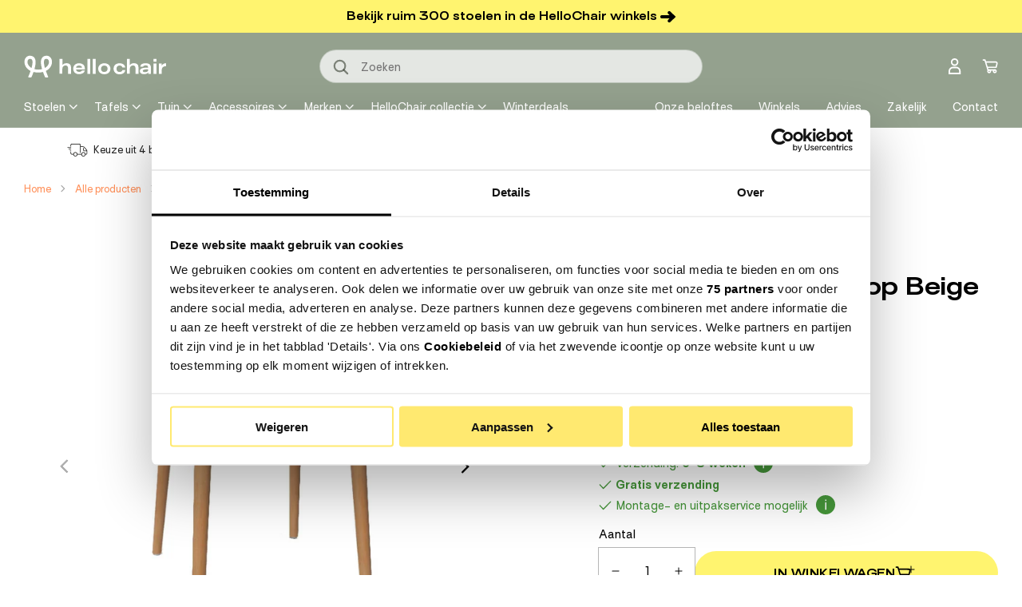

--- FILE ---
content_type: text/html; charset=utf-8
request_url: https://hellochair.nl/products/mobitec-rob-c0110-eetkamerstoel-beige
body_size: 82589
content:

















<!doctype html>
<html class="no-js" lang="nl">
  <head>
    <!-- Google Consent Mode -->
    <script data-cookieconsent="ignore">
      window.dataLayer = window.dataLayer || [];
      function gtag() {
        dataLayer.push(arguments)
      }
      gtag("consent", "default", {
        ad_personalization: "denied",
        ad_storage: "denied",
        ad_user_data: "denied",
        analytics_storage: "denied",
        functionality_storage: "denied",
        personalization_storage: "denied",
        security_storage: "granted",
        wait_for_update: 500
      });
      gtag("set", "ads_data_redaction", true);
      gtag("set", "url_passthrough", true);
    </script>
    <!-- End Google Consent Mode-->
    <!-- Google Tag Manager -->
    <script data-cookieconsent="ignore">
    (function(w,d,s,l,i){w[l]=w[l]||[];w[l].push({'gtm.start':
    new Date().getTime(),event:'gtm.js'});var f=d.getElementsByTagName(s)[0],
    j=d.createElement(s),dl=l!='dataLayer'?'&l='+l:'';j.async=true;j.src=
    'https://www.googletagmanager.com/gtm.js?id='+i+dl;f.parentNode.insertBefore(j,f);
    })(window,document,'script','dataLayer','GTM-5L9KP9V');</script>
    <!-- End Google Tag Manager -->
    <!-- Cookiebot CMP-->
    <script
      id="Cookiebot"
      src="https://consent.cookiebot.com/uc.js"
      data-cbid="79a29ff5-1eaa-48db-b0d0-397d699316d4"
      data-blockingmode="auto"
      type="text/javascript"
    ></script>
    <!-- End Cookiebot CMP -->




    <meta charset="utf-8">
    <meta http-equiv="X-UA-Compatible" content="IE=edge">
    <meta name="viewport" content="width=device-width,initial-scale=1">
    <meta name="theme-color" content="">
    
    <link rel="canonical" href="https://hellochair.nl/products/mobitec-rob-c0110-eetkamerstoel-beige">
    <link rel="preconnect" href="https://cdn.shopify.com" crossorigin><link rel="icon" type="image/png" href="//hellochair.nl/cdn/shop/files/Favicon_HelloChair_groen_rond_09e8e0fa-0ea2-4c64-857a-8432028179e7.png?crop=center&height=144&v=1762528409&width=144"><link rel="preconnect" href="https://fonts.shopifycdn.com" crossorigin><title>
      Mobitec Rob C0110 eetkamerstoel Hip Hop Beige poot beuken
 &ndash; HelloChair</title>

    
      <meta name="description" content="Een stoel die excelleert in comfort, met een unieke en klassieke uitstraling. De Rob C0110 stoel van Mobitec heeft de juiste combinatie: van kwaliteit tot design en van comfort tot uitstraling. Of je nu ontspannen aan het lezen bent, urenlang wil tafelen, of moet werken: de Rob is de perfecte stoel om uren op te zitten">
    

    

<meta property="og:site_name" content="HelloChair">
<meta property="og:url" content="https://hellochair.nl/products/mobitec-rob-c0110-eetkamerstoel-beige">
<meta property="og:title" content="Mobitec Rob C0110 eetkamerstoel Hip Hop Beige poot beuken">
<meta property="og:type" content="product">
<meta property="og:description" content="Een stoel die excelleert in comfort, met een unieke en klassieke uitstraling. De Rob C0110 stoel van Mobitec heeft de juiste combinatie: van kwaliteit tot design en van comfort tot uitstraling. Of je nu ontspannen aan het lezen bent, urenlang wil tafelen, of moet werken: de Rob is de perfecte stoel om uren op te zitten"><meta property="og:image" content="http://hellochair.nl/cdn/shop/files/RobC0110Robc0110beige2.jpg?v=1727953566">
  <meta property="og:image:secure_url" content="https://hellochair.nl/cdn/shop/files/RobC0110Robc0110beige2.jpg?v=1727953566">
  <meta property="og:image:width" content="2592">
  <meta property="og:image:height" content="2592"><meta property="og:price:amount" content="253,00">
  <meta property="og:price:currency" content="EUR"><meta name="twitter:card" content="summary_large_image">
<meta name="twitter:title" content="Mobitec Rob C0110 eetkamerstoel Hip Hop Beige poot beuken">
<meta name="twitter:description" content="Een stoel die excelleert in comfort, met een unieke en klassieke uitstraling. De Rob C0110 stoel van Mobitec heeft de juiste combinatie: van kwaliteit tot design en van comfort tot uitstraling. Of je nu ontspannen aan het lezen bent, urenlang wil tafelen, of moet werken: de Rob is de perfecte stoel om uren op te zitten">
        <!-- TrustBox script -->
    <script type="text/javascript" src="//widget.trustpilot.com/bootstrap/v5/tp.widget.bootstrap.min.js" async></script>
    <!-- End TrustBox script -->

    <script src="//hellochair.nl/cdn/shop/t/99/assets/global.js?v=145454402907536204211756984252" defer="defer"></script>
    
<!---- Twakwise --------->
    <!--
        Configuration
  
        The JS file contains most of the configuration you need out-of-the-box to get your implementation running. However
        some values can differ per page. You can set these options dynamically using the configuration object below.
  
        For an overview of all available options see: https://support.tweakwise.com/en/cat/javascript/1311/
      -->
      <script>
        window["twn-starter-config"] = {
          parameters: "",
          navigation: {
            
            
            sortingTemplateId: 1,
            
            cid: "1"
          }
        };
      </script>
  
      <!--
        Implementation
  
        The HTML below gives an example on how to implement the Tweakwise JS implementation. It tries to retrieve
        the JS file from our tweakwisenavigator.net domain. If that fails we do a retry on our tweakwisenavigator.com
        domain
       -->
      <script>
        window.tweakwiseFailover = function (src) {
          var script = document.createElement("script");
          script.async = true;
          script.src = src;
          document.head.appendChild(script);
        };
      </script>
      <link
        rel="preload"
        href="https://gateway.tweakwisenavigator.net/js/1437d94e/tweakwise.js"
        as="script"
        data-failover-src="https://gateway.tweakwisenavigator.com/js/1437d94e/tweakwise.js"
        onerror="tweakwiseFailover(this.dataset.failoverSrc);"
      />
      <script
        async
        src="https://gateway.tweakwisenavigator.net/js/1437d94e/tweakwise.js"
      ></script>
  
      <!--
        Suggestions JS
  
        For more information see: https://docs.tweakwise.com/docs/js-suggestions-js
      -->
      <script src="https://gateway.tweakwisenavigator.com/js/suggestions.js"></script>
  
  
      <script>
        // Desktop
        window.addEventListener("DOMContentLoaded", function () {
          window.tweakwiseSuggestions({
            input: "#tweakwise-input-suggestions-main",
            instancekey: "1437d94e",
            cid: "1",
            searchPhrases: {
              handle(event) {
                var suggestion = event.data;
  
                window.location.href =
                  "/search.html#twn|?tn_q=" +
                  encodeURIComponent(suggestion.match);
              }
            }
          });
        });
      </script><style>
        .twn-suggestions {
          z-index: 1000;
        }
      </style>
  <!---- END Twakwise ----->

    
  <script>window.performance && window.performance.mark && window.performance.mark('shopify.content_for_header.start');</script><meta name="google-site-verification" content="M8tfVat-XCvel6y7vv9qbtMpP7fj87gPFriN0FHZaQA">
<meta id="shopify-digital-wallet" name="shopify-digital-wallet" content="/34705997957/digital_wallets/dialog">
<link rel="alternate" type="application/json+oembed" href="https://hellochair.nl/products/mobitec-rob-c0110-eetkamerstoel-beige.oembed">
<script async="async" src="/checkouts/internal/preloads.js?locale=nl-NL"></script>
<script id="shopify-features" type="application/json">{"accessToken":"f279fb40ec1575f6df2a63d0b7653cfb","betas":["rich-media-storefront-analytics"],"domain":"hellochair.nl","predictiveSearch":true,"shopId":34705997957,"locale":"nl"}</script>
<script>var Shopify = Shopify || {};
Shopify.shop = "hello-chair.myshopify.com";
Shopify.locale = "nl";
Shopify.currency = {"active":"EUR","rate":"1.0"};
Shopify.country = "NL";
Shopify.theme = {"name":"[live] Hello Chair | Shopnotch ","id":168357069148,"schema_name":"Shopnotch Blueprint","schema_version":"0.1.0","theme_store_id":null,"role":"main"};
Shopify.theme.handle = "null";
Shopify.theme.style = {"id":null,"handle":null};
Shopify.cdnHost = "hellochair.nl/cdn";
Shopify.routes = Shopify.routes || {};
Shopify.routes.root = "/";</script>
<script type="module">!function(o){(o.Shopify=o.Shopify||{}).modules=!0}(window);</script>
<script>!function(o){function n(){var o=[];function n(){o.push(Array.prototype.slice.apply(arguments))}return n.q=o,n}var t=o.Shopify=o.Shopify||{};t.loadFeatures=n(),t.autoloadFeatures=n()}(window);</script>
<script id="shop-js-analytics" type="application/json">{"pageType":"product"}</script>
<script defer="defer" async type="module" src="//hellochair.nl/cdn/shopifycloud/shop-js/modules/v2/client.init-shop-cart-sync_UynczhNm.nl.esm.js"></script>
<script defer="defer" async type="module" src="//hellochair.nl/cdn/shopifycloud/shop-js/modules/v2/chunk.common_DcaMryZs.esm.js"></script>
<script defer="defer" async type="module" src="//hellochair.nl/cdn/shopifycloud/shop-js/modules/v2/chunk.modal_BN20bkrG.esm.js"></script>
<script type="module">
  await import("//hellochair.nl/cdn/shopifycloud/shop-js/modules/v2/client.init-shop-cart-sync_UynczhNm.nl.esm.js");
await import("//hellochair.nl/cdn/shopifycloud/shop-js/modules/v2/chunk.common_DcaMryZs.esm.js");
await import("//hellochair.nl/cdn/shopifycloud/shop-js/modules/v2/chunk.modal_BN20bkrG.esm.js");

  window.Shopify.SignInWithShop?.initShopCartSync?.({"fedCMEnabled":true,"windoidEnabled":true});

</script>
<script>(function() {
  var isLoaded = false;
  function asyncLoad() {
    if (isLoaded) return;
    isLoaded = true;
    var urls = ["https:\/\/ecommplugins-scripts.trustpilot.com\/v2.1\/js\/header.min.js?settings=eyJrZXkiOiJEenpQRG53a1FWdndHYnFLIn0=\u0026shop=hello-chair.myshopify.com","https:\/\/ecommplugins-trustboxsettings.trustpilot.com\/hello-chair.myshopify.com.js?settings=1603966277889\u0026shop=hello-chair.myshopify.com","https:\/\/widget.trustpilot.com\/bootstrap\/v5\/tp.widget.sync.bootstrap.min.js?shop=hello-chair.myshopify.com","https:\/\/instafeed.nfcube.com\/cdn\/f5e526fd654e2c39f74dd511fa195d04.js?shop=hello-chair.myshopify.com","\/\/code.tidio.co\/jvbcmsl42iaoy9r9q6ct4c9t3mqx0coh.js?shop=hello-chair.myshopify.com","https:\/\/trust.conversionbear.com\/script?app=trust_badge\u0026shop=hello-chair.myshopify.com","https:\/\/d9fvwtvqz2fm1.cloudfront.net\/shop\/js\/discount-on-cart-pro.min.js?shop=hello-chair.myshopify.com","https:\/\/na.shgcdn3.com\/pixel-collector.js?shop=hello-chair.myshopify.com"];
    for (var i = 0; i < urls.length; i++) {
      var s = document.createElement('script');
      s.type = 'text/javascript';
      s.async = true;
      s.src = urls[i];
      var x = document.getElementsByTagName('script')[0];
      x.parentNode.insertBefore(s, x);
    }
  };
  if(window.attachEvent) {
    window.attachEvent('onload', asyncLoad);
  } else {
    window.addEventListener('load', asyncLoad, false);
  }
})();</script>
<script id="__st">var __st={"a":34705997957,"offset":3600,"reqid":"939e6170-b778-4851-bcdb-416cfe090394-1769599542","pageurl":"hellochair.nl\/products\/mobitec-rob-c0110-eetkamerstoel-beige","u":"3bbdc7309f09","p":"product","rtyp":"product","rid":6625227210885};</script>
<script>window.ShopifyPaypalV4VisibilityTracking = true;</script>
<script id="captcha-bootstrap">!function(){'use strict';const t='contact',e='account',n='new_comment',o=[[t,t],['blogs',n],['comments',n],[t,'customer']],c=[[e,'customer_login'],[e,'guest_login'],[e,'recover_customer_password'],[e,'create_customer']],r=t=>t.map((([t,e])=>`form[action*='/${t}']:not([data-nocaptcha='true']) input[name='form_type'][value='${e}']`)).join(','),a=t=>()=>t?[...document.querySelectorAll(t)].map((t=>t.form)):[];function s(){const t=[...o],e=r(t);return a(e)}const i='password',u='form_key',d=['recaptcha-v3-token','g-recaptcha-response','h-captcha-response',i],f=()=>{try{return window.sessionStorage}catch{return}},m='__shopify_v',_=t=>t.elements[u];function p(t,e,n=!1){try{const o=window.sessionStorage,c=JSON.parse(o.getItem(e)),{data:r}=function(t){const{data:e,action:n}=t;return t[m]||n?{data:e,action:n}:{data:t,action:n}}(c);for(const[e,n]of Object.entries(r))t.elements[e]&&(t.elements[e].value=n);n&&o.removeItem(e)}catch(o){console.error('form repopulation failed',{error:o})}}const l='form_type',E='cptcha';function T(t){t.dataset[E]=!0}const w=window,h=w.document,L='Shopify',v='ce_forms',y='captcha';let A=!1;((t,e)=>{const n=(g='f06e6c50-85a8-45c8-87d0-21a2b65856fe',I='https://cdn.shopify.com/shopifycloud/storefront-forms-hcaptcha/ce_storefront_forms_captcha_hcaptcha.v1.5.2.iife.js',D={infoText:'Beschermd door hCaptcha',privacyText:'Privacy',termsText:'Voorwaarden'},(t,e,n)=>{const o=w[L][v],c=o.bindForm;if(c)return c(t,g,e,D).then(n);var r;o.q.push([[t,g,e,D],n]),r=I,A||(h.body.append(Object.assign(h.createElement('script'),{id:'captcha-provider',async:!0,src:r})),A=!0)});var g,I,D;w[L]=w[L]||{},w[L][v]=w[L][v]||{},w[L][v].q=[],w[L][y]=w[L][y]||{},w[L][y].protect=function(t,e){n(t,void 0,e),T(t)},Object.freeze(w[L][y]),function(t,e,n,w,h,L){const[v,y,A,g]=function(t,e,n){const i=e?o:[],u=t?c:[],d=[...i,...u],f=r(d),m=r(i),_=r(d.filter((([t,e])=>n.includes(e))));return[a(f),a(m),a(_),s()]}(w,h,L),I=t=>{const e=t.target;return e instanceof HTMLFormElement?e:e&&e.form},D=t=>v().includes(t);t.addEventListener('submit',(t=>{const e=I(t);if(!e)return;const n=D(e)&&!e.dataset.hcaptchaBound&&!e.dataset.recaptchaBound,o=_(e),c=g().includes(e)&&(!o||!o.value);(n||c)&&t.preventDefault(),c&&!n&&(function(t){try{if(!f())return;!function(t){const e=f();if(!e)return;const n=_(t);if(!n)return;const o=n.value;o&&e.removeItem(o)}(t);const e=Array.from(Array(32),(()=>Math.random().toString(36)[2])).join('');!function(t,e){_(t)||t.append(Object.assign(document.createElement('input'),{type:'hidden',name:u})),t.elements[u].value=e}(t,e),function(t,e){const n=f();if(!n)return;const o=[...t.querySelectorAll(`input[type='${i}']`)].map((({name:t})=>t)),c=[...d,...o],r={};for(const[a,s]of new FormData(t).entries())c.includes(a)||(r[a]=s);n.setItem(e,JSON.stringify({[m]:1,action:t.action,data:r}))}(t,e)}catch(e){console.error('failed to persist form',e)}}(e),e.submit())}));const S=(t,e)=>{t&&!t.dataset[E]&&(n(t,e.some((e=>e===t))),T(t))};for(const o of['focusin','change'])t.addEventListener(o,(t=>{const e=I(t);D(e)&&S(e,y())}));const B=e.get('form_key'),M=e.get(l),P=B&&M;t.addEventListener('DOMContentLoaded',(()=>{const t=y();if(P)for(const e of t)e.elements[l].value===M&&p(e,B);[...new Set([...A(),...v().filter((t=>'true'===t.dataset.shopifyCaptcha))])].forEach((e=>S(e,t)))}))}(h,new URLSearchParams(w.location.search),n,t,e,['guest_login'])})(!1,!0)}();</script>
<script integrity="sha256-4kQ18oKyAcykRKYeNunJcIwy7WH5gtpwJnB7kiuLZ1E=" data-source-attribution="shopify.loadfeatures" defer="defer" src="//hellochair.nl/cdn/shopifycloud/storefront/assets/storefront/load_feature-a0a9edcb.js" crossorigin="anonymous"></script>
<script data-source-attribution="shopify.dynamic_checkout.dynamic.init">var Shopify=Shopify||{};Shopify.PaymentButton=Shopify.PaymentButton||{isStorefrontPortableWallets:!0,init:function(){window.Shopify.PaymentButton.init=function(){};var t=document.createElement("script");t.src="https://hellochair.nl/cdn/shopifycloud/portable-wallets/latest/portable-wallets.nl.js",t.type="module",document.head.appendChild(t)}};
</script>
<script data-source-attribution="shopify.dynamic_checkout.buyer_consent">
  function portableWalletsHideBuyerConsent(e){var t=document.getElementById("shopify-buyer-consent"),n=document.getElementById("shopify-subscription-policy-button");t&&n&&(t.classList.add("hidden"),t.setAttribute("aria-hidden","true"),n.removeEventListener("click",e))}function portableWalletsShowBuyerConsent(e){var t=document.getElementById("shopify-buyer-consent"),n=document.getElementById("shopify-subscription-policy-button");t&&n&&(t.classList.remove("hidden"),t.removeAttribute("aria-hidden"),n.addEventListener("click",e))}window.Shopify?.PaymentButton&&(window.Shopify.PaymentButton.hideBuyerConsent=portableWalletsHideBuyerConsent,window.Shopify.PaymentButton.showBuyerConsent=portableWalletsShowBuyerConsent);
</script>
<script data-source-attribution="shopify.dynamic_checkout.cart.bootstrap">document.addEventListener("DOMContentLoaded",(function(){function t(){return document.querySelector("shopify-accelerated-checkout-cart, shopify-accelerated-checkout")}if(t())Shopify.PaymentButton.init();else{new MutationObserver((function(e,n){t()&&(Shopify.PaymentButton.init(),n.disconnect())})).observe(document.body,{childList:!0,subtree:!0})}}));
</script>
<script id="sections-script" data-sections="header" defer="defer" src="//hellochair.nl/cdn/shop/t/99/compiled_assets/scripts.js?v=174281"></script>
<script>window.performance && window.performance.mark && window.performance.mark('shopify.content_for_header.end');</script>
  





  <script type="text/javascript">
    
      window.__shgMoneyFormat = window.__shgMoneyFormat || {"EUR":{"currency":"EUR","currency_symbol":"€","currency_symbol_location":"left","decimal_places":2,"decimal_separator":",","thousands_separator":"."}};
    
    window.__shgCurrentCurrencyCode = window.__shgCurrentCurrencyCode || {
      currency: "EUR",
      currency_symbol: "€",
      decimal_separator: ".",
      thousands_separator: ",",
      decimal_places: 2,
      currency_symbol_location: "left"
    };
  </script>




<style data-shopify>

      @font-face {
        font-family:"SurtRegular";
        src:
            url("//hellochair.nl/cdn/shop/t/99/assets/Surt-Bold.woff2?v=93893386574911363451715668462") format("woff2");
        font-weight: 700;
        font-display: swap;
      }

      @font-face {
        font-family:"SurtRegular";
        src:
            url("//hellochair.nl/cdn/shop/t/99/assets/Surt-Regular.woff2?v=51385170934503789201715668461") format("woff2");
        font-weight: 400;
        font-display: swap;
      }

      @font-face {
        font-family:"SurtBoldExtended";
        src:
            url("//hellochair.nl/cdn/shop/t/99/assets/Surt-BoldExtended.woff2?v=65691477138105516671715668463") format("woff2");
        font-weight: 700;
        font-display: swap;
      }

      
        :root,
        .color-background-1 {
          --color-background: 255,255,255;
          --color-background-fixed: 255,255,255;
        
          --gradient-background: ;
        
        --color-border: 182,182,182;
        --color-foreground: 0,0,0;
        --color-foreground-fixed: 0,0,0;
        --color-shadow: ,,;
        --color-button: 255,244,111;
        --color-button-text: 0,0,0;
        --color-secondary-button: 255,255,255;
        --color-secondary-button-text: 0,0,0;
        --color-link: 0,0,0;
        --color-badge-foreground: 0,0,0;
        --color-badge-background: 255,255,255;
        --color-badge-border: 0,0,0;
        --color-accent: 255,144,90;
        --color-accent-2: 70,151,58;
        --color-alternative: 236,237,235;
        --color-form-background: 255,255,255;
        --color-form-text: 18,28,12;
        --payment-terms-background-color: rgb(255 255 255);
      }
      
        
        .color-background-2 {
          --color-background: 148,161,142;
          --color-background-fixed: 148,161,142;
        
          --gradient-background: ;
        
        --color-border: 182,182,182;
        --color-foreground: 255,255,255;
        --color-foreground-fixed: 255,255,255;
        --color-shadow: ,,;
        --color-button: 255,242,104;
        --color-button-text: 0,0,0;
        --color-secondary-button: 148,161,142;
        --color-secondary-button-text: 20,20,20;
        --color-link: 255,255,255;
        --color-badge-foreground: 255,255,255;
        --color-badge-background: 148,161,142;
        --color-badge-border: 255,255,255;
        --color-accent: 255,242,104;
        --color-accent-2: ,,;
        --color-alternative: ,,;
        --color-form-background: 228,231,227;
        --color-form-text: 18,28,12;
        --payment-terms-background-color: rgb(148 161 142);
      }
      
        
        .color-inverse {
          --color-background: 255,244,111;
          --color-background-fixed: 255,244,111;
        
          --gradient-background: ;
        
        --color-border: 182,182,182;
        --color-foreground: ,,;
        --color-foreground-fixed: ,,;
        --color-shadow: ,,;
        --color-button: 255,255,255;
        --color-button-text: 18,18,18;
        --color-secondary-button: 255,244,111;
        --color-secondary-button-text: 255,255,255;
        --color-link: ,,;
        --color-badge-foreground: ,,;
        --color-badge-background: 255,244,111;
        --color-badge-border: ,,;
        --color-accent: ,,;
        --color-accent-2: ,,;
        --color-alternative: ,,;
        --color-form-background: ,,;
        --color-form-text: ,,;
        --payment-terms-background-color: rgb(255 244 111);
      }
      
        
        .color-accent-1 {
          --color-background: 236,237,235;
          --color-background-fixed: 236,237,235;
        
          --gradient-background: ;
        
        --color-border: 182,182,182;
        --color-foreground: 18,28,12;
        --color-foreground-fixed: 18,28,12;
        --color-shadow: ,,;
        --color-button: 255,242,104;
        --color-button-text: 18,18,18;
        --color-secondary-button: 236,237,235;
        --color-secondary-button-text: 255,255,255;
        --color-link: 18,28,12;
        --color-badge-foreground: 18,28,12;
        --color-badge-background: 236,237,235;
        --color-badge-border: 18,28,12;
        --color-accent: ,,;
        --color-accent-2: ,,;
        --color-alternative: ,,;
        --color-form-background: ,,;
        --color-form-text: ,,;
        --payment-terms-background-color: rgb(236 237 235);
      }
      
        
        .color-accent-2 {
          --color-background: 93,109,83;
          --color-background-fixed: 93,109,83;
        
          --gradient-background: ;
        
        --color-border: 182,182,182;
        --color-foreground: 255,255,255;
        --color-foreground-fixed: 255,255,255;
        --color-shadow: ,,;
        --color-button: 255,242,104;
        --color-button-text: 0,0,0;
        --color-secondary-button: 93,109,83;
        --color-secondary-button-text: 255,255,255;
        --color-link: 255,255,255;
        --color-badge-foreground: 255,255,255;
        --color-badge-background: 93,109,83;
        --color-badge-border: 255,255,255;
        --color-accent: ,,;
        --color-accent-2: ,,;
        --color-alternative: ,,;
        --color-form-background: ,,;
        --color-form-text: ,,;
        --payment-terms-background-color: rgb(93 109 83);
      }
      
        
        .color-scheme-5e56384f-45a7-4c16-9481-567a5720d8fe {
          --color-background: 148,161,142;
          --color-background-fixed: 148,161,142;
        
          --gradient-background: ;
        
        --color-border: 182,182,182;
        --color-foreground: 18,28,12;
        --color-foreground-fixed: 18,28,12;
        --color-shadow: ,,;
        --color-button: 255,244,111;
        --color-button-text: 0,0,0;
        --color-secondary-button: 148,161,142;
        --color-secondary-button-text: 0,0,0;
        --color-link: 18,28,12;
        --color-badge-foreground: 18,28,12;
        --color-badge-background: 148,161,142;
        --color-badge-border: 18,28,12;
        --color-accent: 83,94,77;
        --color-accent-2: ,,;
        --color-alternative: ,,;
        --color-form-background: ,,;
        --color-form-text: ,,;
        --payment-terms-background-color: rgb(148 161 142);
      }
      
        
        .color-scheme-e12518d5-efdc-4c2a-ae09-a5f8fcac4fe1 {
          --color-background: 255,255,255;
          --color-background-fixed: 255,255,255;
        
          --gradient-background: ;
        
        --color-border: 182,182,182;
        --color-foreground: 0,0,0;
        --color-foreground-fixed: 0,0,0;
        --color-shadow: ,,;
        --color-button: 255,244,111;
        --color-button-text: 0,0,0;
        --color-secondary-button: 255,255,255;
        --color-secondary-button-text: 0,0,0;
        --color-link: 0,0,0;
        --color-badge-foreground: 0,0,0;
        --color-badge-background: 255,255,255;
        --color-badge-border: 0,0,0;
        --color-accent: 255,144,90;
        --color-accent-2: 70,151,58;
        --color-alternative: ,,;
        --color-form-background: 255,255,255;
        --color-form-text: 18,28,12;
        --payment-terms-background-color: rgb(255 255 255);
      }
      
        
        .color-scheme-7a01a82b-b1b0-41ce-b5bb-905b99ba73aa {
          --color-background: 0,0,0;
          --color-background-fixed: 0,0,0;
        
          --gradient-background: ;
        
        --color-border: 182,182,182;
        --color-foreground: 255,255,255;
        --color-foreground-fixed: 255,255,255;
        --color-shadow: ,,;
        --color-button: 0,0,0;
        --color-button-text: 255,255,255;
        --color-secondary-button: 0,0,0;
        --color-secondary-button-text: 255,255,255;
        --color-link: 255,255,255;
        --color-badge-foreground: 255,255,255;
        --color-badge-background: 0,0,0;
        --color-badge-border: 255,255,255;
        --color-accent: 0,0,0;
        --color-accent-2: 70,151,58;
        --color-alternative: ,,;
        --color-form-background: 255,255,255;
        --color-form-text: 18,28,12;
        --payment-terms-background-color: rgb(0 0 0);
      }
      
        
        .color-scheme-fbf497e8-286f-4588-b6cf-432f11824126 {
          --color-background: 236,237,235;
          --color-background-fixed: 236,237,235;
        
          --gradient-background: ;
        
        --color-border: 182,182,182;
        --color-foreground: 0,0,0;
        --color-foreground-fixed: 0,0,0;
        --color-shadow: ,,;
        --color-button: 148,161,142;
        --color-button-text: 255,255,255;
        --color-secondary-button: 236,237,235;
        --color-secondary-button-text: 0,0,0;
        --color-link: 0,0,0;
        --color-badge-foreground: 0,0,0;
        --color-badge-background: 236,237,235;
        --color-badge-border: 0,0,0;
        --color-accent: 255,244,111;
        --color-accent-2: 255,244,111;
        --color-alternative: 236,237,235;
        --color-form-background: 255,255,255;
        --color-form-text: 18,28,12;
        --payment-terms-background-color: rgb(236 237 235);
      }
      

      body, .color-background-1, .color-background-2, .color-inverse, .color-accent-1, .color-accent-2, .color-scheme-5e56384f-45a7-4c16-9481-567a5720d8fe, .color-scheme-e12518d5-efdc-4c2a-ae09-a5f8fcac4fe1, .color-scheme-7a01a82b-b1b0-41ce-b5bb-905b99ba73aa, .color-scheme-fbf497e8-286f-4588-b6cf-432f11824126 {
        color: rgba(var(--color-foreground), 1);
        background-color: rgb(var(--color-background));
      }

      :root {
        --font-body-family: SurtRegular,Arial,sans-serif;
        --font-body-style: normal;
        --font-body-weight: 400;

        --font-heading-family: SurtRegular,Arial,sans-serif;
        --font-heading-alternative-family: SurtBoldExtended,Arial,sans-serif;
        --font-heading-style: normal;
        --font-heading-weight: 700;
        --page-width: 145rem;
        --outer-margin: 3rem;
        --page-width-margin: var(--outer-margin);

      }

      *,
      *::before,
      *::after {
        box-sizing: inherit;
      }

      html {
        box-sizing: border-box;
        font-size: 62.5%;
        height: 100%;
      }

      body {
        display: grid;
        grid-template-rows: auto auto auto 1fr auto;
        grid-template-columns: 100%;
        min-height: 100%;
        margin: 0;
        font-size: 1.4rem;
        line-height: 1.57;
        font-family: var(--font-body-family);
        font-style: var(--font-body-style);
        font-weight: var(--font-body-weight);
        -webkit-text-size-adjust: 100%;
        -webkit-font-smoothing: antialiased;
      }
    </style>

    <link href="//hellochair.nl/cdn/shop/t/99/assets/theme.css?v=132156559139485535931767617120" rel="stylesheet" type="text/css" media="all" />
<link rel="preload" as="font" href="//hellochair.nl/cdn/fonts/assistant/assistant_n4.9120912a469cad1cc292572851508ca49d12e768.woff2" type="font/woff2" crossorigin><link rel="preload" as="font" href="//hellochair.nl/cdn/fonts/assistant/assistant_n4.9120912a469cad1cc292572851508ca49d12e768.woff2" type="font/woff2" crossorigin><link rel="stylesheet" href="//hellochair.nl/cdn/shop/t/99/assets/component-predictive-search.css?v=176997392902203537361715668464" media="print" onload="this.media='all'"><script>document.documentElement.className = document.documentElement.className.replace('no-js', 'js');</script><!-- Flowbox script START -->
      <script>
        (function(d, id) {
          if (!window.flowbox) { var f = function () { f.q.push(arguments); }; f.q = []; window.flowbox = f; }
          if (d.getElementById(id)) {return;}
          var s = d.createElement('script'), fjs = d.scripts[d.scripts.length - 1]; s.id = id; s.async = true;
          s.src = 'https://connect.getflowbox.com/flowbox.js';
          fjs.parentNode.insertBefore(s, fjs);
        })(document, 'flowbox-js-embed');
      </script>
      <!-- Flowbox script END --><script type="text/javascript" src="//widget.trustpilot.com/bootstrap/v5/tp.widget.bootstrap.min.js" async></script>

<script type="text/javascript">
  
    window.SHG_CUSTOMER = null;
  
</script>








<!-- BEGIN app block: shopify://apps/judge-me-reviews/blocks/judgeme_core/61ccd3b1-a9f2-4160-9fe9-4fec8413e5d8 --><!-- Start of Judge.me Core -->






<link rel="dns-prefetch" href="https://cdnwidget.judge.me">
<link rel="dns-prefetch" href="https://cdn.judge.me">
<link rel="dns-prefetch" href="https://cdn1.judge.me">
<link rel="dns-prefetch" href="https://api.judge.me">

<script data-cfasync='false' class='jdgm-settings-script'>window.jdgmSettings={"pagination":5,"disable_web_reviews":false,"badge_no_review_text":"Geen beoordelingen","badge_n_reviews_text":"{{ n }} beoordeling/beoordelingen","badge_star_color":"#ff905a","hide_badge_preview_if_no_reviews":true,"badge_hide_text":false,"enforce_center_preview_badge":false,"widget_title":"Dit zeggen andere klanten over {{ product_name }}","widget_open_form_text":"Schrijf een beoordeling","widget_close_form_text":"Beoordeling annuleren","widget_refresh_page_text":"Pagina vernieuwen","widget_summary_text":"Gebaseerd op {{ number_of_reviews }} beoordeling/beoordelingen","widget_no_review_text":"Wees de eerste om een beoordeling te schrijven","widget_name_field_text":"Weergavenaam","widget_verified_name_field_text":"Geverifieerde naam (openbaar)","widget_name_placeholder_text":"Weergavenaam","widget_required_field_error_text":"Dit veld is verplicht.","widget_email_field_text":"E-mailadres","widget_verified_email_field_text":"Geverifieerde e-mail (privé, kan niet worden bewerkt)","widget_email_placeholder_text":"Voer je e-mailadres in (privé)","widget_email_field_error_text":"Voer een geldig e-mailadres in.","widget_rating_field_text":"Hoeveel sterren geef je het product?","widget_review_title_field_text":"Titel review","widget_review_title_placeholder_text":"Geef je review een titel","widget_review_body_field_text":"Jouw review","widget_review_body_placeholder_text":"Beschrijf jouw mening over het product","widget_pictures_field_text":"Foto/Video (optioneel)","widget_submit_review_text":"Beoordeling indienen","widget_submit_verified_review_text":"Verstuur review ➜","widget_submit_success_msg_with_auto_publish":"Bedankt voor het indienen van je beoordeling! Vernieuw de pagina over enkele ogenblikken om je beoordeling te bekijken.","widget_submit_success_msg_no_auto_publish":"Bedankt voor het indienen van je beoordeling! Je beoordeling wordt gepubliceerd zodra deze is goedgekeurd door de winkelbeheerder.","widget_show_default_reviews_out_of_total_text":"{{ n_reviews_shown }} van de {{ n_reviews }} beoordelingen worden getoond.","widget_show_all_link_text":"Toon alles","widget_show_less_link_text":"Toon minder","widget_author_said_text":"{{ reviewer_name }} zei:","widget_days_text":"{{ n }} dagen geleden","widget_weeks_text":"{{ n }} week/weken geleden","widget_months_text":"{{ n }} maand/maanden geleden","widget_years_text":"{{ n }} jaar/jaren geleden","widget_yesterday_text":"Gisteren","widget_today_text":"Vandaag","widget_replied_text":"\u003e\u003e {{ shop_name }} antwoordde:","widget_read_more_text":"Lees meer","widget_reviewer_name_as_initial":"","widget_rating_filter_color":"#94a18e","widget_rating_filter_see_all_text":"Bekijk alle beoordelingen","widget_sorting_most_recent_text":"Meest recent","widget_sorting_highest_rating_text":"Hoogste beoordeling","widget_sorting_lowest_rating_text":"Laagste beoordeling","widget_sorting_with_pictures_text":"Alleen foto's","widget_sorting_most_helpful_text":"Meest nuttig","widget_open_question_form_text":"Stel een vraag","widget_reviews_subtab_text":"Beoordelingen","widget_questions_subtab_text":"Vragen","widget_question_label_text":"Vraag","widget_answer_label_text":"Antwoord","widget_question_placeholder_text":"Schrijf hier je vraag","widget_submit_question_text":"Vraag indienen","widget_question_submit_success_text":"Bedankt voor je vraag! We zullen je op de hoogte stellen zodra deze is beantwoord.","widget_star_color":"#ff905a","verified_badge_text":"Bevestigde koper","verified_badge_bg_color":"","verified_badge_text_color":"","verified_badge_placement":"left-of-reviewer-name","widget_review_max_height":3,"widget_hide_border":false,"widget_social_share":false,"widget_thumb":false,"widget_review_location_show":false,"widget_location_format":"country_iso_code","all_reviews_include_out_of_store_products":true,"all_reviews_out_of_store_text":"(buiten de winkel)","all_reviews_pagination":100,"all_reviews_product_name_prefix_text":"over","enable_review_pictures":false,"enable_question_anwser":false,"widget_theme":"align","review_date_format":"dd/mm/yyyy","default_sort_method":"most-recent","widget_product_reviews_subtab_text":"Productbeoordelingen","widget_shop_reviews_subtab_text":"Winkelbeoordelingen","widget_other_products_reviews_text":"Beoordelingen voor andere producten","widget_store_reviews_subtab_text":"Winkelbeoordelingen","widget_no_store_reviews_text":"Deze winkel heeft nog geen beoordelingen","widget_web_restriction_product_reviews_text":"Dit product heeft nog geen beoordelingen","widget_no_items_text":"Geen items gevonden","widget_show_more_text":"Toon meer","widget_write_a_store_review_text":"Schrijf een winkelbeoordeling","widget_other_languages_heading":"Beoordelingen in andere talen","widget_translate_review_text":"Vertaal beoordeling naar {{ language }}","widget_translating_review_text":"Bezig met vertalen...","widget_show_original_translation_text":"Toon origineel ({{ language }})","widget_translate_review_failed_text":"Beoordeling kon niet worden vertaald.","widget_translate_review_retry_text":"Opnieuw proberen","widget_translate_review_try_again_later_text":"Probeer het later opnieuw","show_product_url_for_grouped_product":false,"widget_sorting_pictures_first_text":"Foto's eerst","show_pictures_on_all_rev_page_mobile":false,"show_pictures_on_all_rev_page_desktop":false,"floating_tab_hide_mobile_install_preference":false,"floating_tab_button_name":"★ Beoordelingen","floating_tab_title":"Laat klanten voor ons spreken","floating_tab_button_color":"","floating_tab_button_background_color":"","floating_tab_url":"","floating_tab_url_enabled":false,"floating_tab_tab_style":"text","all_reviews_text_badge_text":"Klanten beoordelen ons met {{ shop.metafields.judgeme.all_reviews_rating | round: 1 }}/5 op basis van {{ shop.metafields.judgeme.all_reviews_count }} beoordelingen.","all_reviews_text_badge_text_branded_style":"{{ shop.metafields.judgeme.all_reviews_rating | round: 1 }} van de 5 sterren op basis van {{ shop.metafields.judgeme.all_reviews_count }} beoordelingen","is_all_reviews_text_badge_a_link":false,"show_stars_for_all_reviews_text_badge":false,"all_reviews_text_badge_url":"","all_reviews_text_style":"text","all_reviews_text_color_style":"judgeme_brand_color","all_reviews_text_color":"#108474","all_reviews_text_show_jm_brand":true,"featured_carousel_show_header":true,"featured_carousel_title":"Dit zeggen klanten over onze producten","testimonials_carousel_title":"Klanten beoordelen ons","videos_carousel_title":"Echte klantervaringen","cards_carousel_title":"Klanten beoordelen ons","featured_carousel_count_text":"uit {{ n }} reviews ","featured_carousel_add_link_to_all_reviews_page":false,"featured_carousel_url":"","featured_carousel_show_images":true,"featured_carousel_autoslide_interval":20,"featured_carousel_arrows_on_the_sides":false,"featured_carousel_height":250,"featured_carousel_width":80,"featured_carousel_image_size":0,"featured_carousel_image_height":250,"featured_carousel_arrow_color":"#eeeeee","verified_count_badge_style":"vintage","verified_count_badge_orientation":"horizontal","verified_count_badge_color_style":"judgeme_brand_color","verified_count_badge_color":"#108474","is_verified_count_badge_a_link":false,"verified_count_badge_url":"","verified_count_badge_show_jm_brand":true,"widget_rating_preset_default":5,"widget_first_sub_tab":"product-reviews","widget_show_histogram":true,"widget_histogram_use_custom_color":true,"widget_pagination_use_custom_color":false,"widget_star_use_custom_color":true,"widget_verified_badge_use_custom_color":false,"widget_write_review_use_custom_color":false,"picture_reminder_submit_button":"Upload Pictures","enable_review_videos":false,"mute_video_by_default":false,"widget_sorting_videos_first_text":"Video's eerst","widget_review_pending_text":"In afwachting","featured_carousel_items_for_large_screen":3,"social_share_options_order":"Facebook,Twitter","remove_microdata_snippet":false,"disable_json_ld":false,"enable_json_ld_products":false,"preview_badge_show_question_text":false,"preview_badge_no_question_text":"Geen vragen","preview_badge_n_question_text":"{{ number_of_questions }} vraag/vragen","qa_badge_show_icon":false,"qa_badge_position":"same-row","remove_judgeme_branding":false,"widget_add_search_bar":false,"widget_search_bar_placeholder":"Zoeken","widget_sorting_verified_only_text":"Alleen geverifieerd","featured_carousel_theme":"default","featured_carousel_show_rating":true,"featured_carousel_show_title":true,"featured_carousel_show_body":true,"featured_carousel_show_date":false,"featured_carousel_show_reviewer":true,"featured_carousel_show_product":false,"featured_carousel_header_background_color":"#108474","featured_carousel_header_text_color":"#ffffff","featured_carousel_name_product_separator":"reviewed","featured_carousel_full_star_background":"#108474","featured_carousel_empty_star_background":"#dadada","featured_carousel_vertical_theme_background":"#f9fafb","featured_carousel_verified_badge_enable":false,"featured_carousel_verified_badge_color":"#108474","featured_carousel_border_style":"round","featured_carousel_review_line_length_limit":3,"featured_carousel_more_reviews_button_text":"Meer beoordelingen lezen","featured_carousel_view_product_button_text":"Product bekijken","all_reviews_page_load_reviews_on":"scroll","all_reviews_page_load_more_text":"Meer beoordelingen laden","disable_fb_tab_reviews":false,"enable_ajax_cdn_cache":false,"widget_public_name_text":"openbaar weergegeven als","default_reviewer_name":"John Smith","default_reviewer_name_has_non_latin":true,"widget_reviewer_anonymous":"Anoniem","medals_widget_title":"Judge.me Beoordelingsmedailles","medals_widget_background_color":"#f9fafb","medals_widget_position":"footer_all_pages","medals_widget_border_color":"#f9fafb","medals_widget_verified_text_position":"left","medals_widget_use_monochromatic_version":false,"medals_widget_elements_color":"#108474","show_reviewer_avatar":true,"widget_invalid_yt_video_url_error_text":"Geen YouTube video URL","widget_max_length_field_error_text":"Voer niet meer dan {0} tekens in.","widget_show_country_flag":false,"widget_show_collected_via_shop_app":true,"widget_verified_by_shop_badge_style":"light","widget_verified_by_shop_text":"Geverifieerd door winkel","widget_show_photo_gallery":false,"widget_load_with_code_splitting":true,"widget_ugc_install_preference":false,"widget_ugc_title":"Door ons gemaakt, door jou gedeeld","widget_ugc_subtitle":"Tag ons om je afbeelding op onze pagina te zien","widget_ugc_arrows_color":"#ffffff","widget_ugc_primary_button_text":"Nu kopen","widget_ugc_primary_button_background_color":"#108474","widget_ugc_primary_button_text_color":"#ffffff","widget_ugc_primary_button_border_width":"0","widget_ugc_primary_button_border_style":"none","widget_ugc_primary_button_border_color":"#108474","widget_ugc_primary_button_border_radius":"25","widget_ugc_secondary_button_text":"Meer laden","widget_ugc_secondary_button_background_color":"#ffffff","widget_ugc_secondary_button_text_color":"#108474","widget_ugc_secondary_button_border_width":"2","widget_ugc_secondary_button_border_style":"solid","widget_ugc_secondary_button_border_color":"#108474","widget_ugc_secondary_button_border_radius":"25","widget_ugc_reviews_button_text":"Beoordelingen bekijken","widget_ugc_reviews_button_background_color":"#ffffff","widget_ugc_reviews_button_text_color":"#108474","widget_ugc_reviews_button_border_width":"2","widget_ugc_reviews_button_border_style":"solid","widget_ugc_reviews_button_border_color":"#108474","widget_ugc_reviews_button_border_radius":"25","widget_ugc_reviews_button_link_to":"judgeme-reviews-page","widget_ugc_show_post_date":true,"widget_ugc_max_width":"800","widget_rating_metafield_value_type":true,"widget_primary_color":"#108474","widget_enable_secondary_color":false,"widget_secondary_color":"#edf5f5","widget_summary_average_rating_text":"{{ average_rating }} van de 5","widget_media_grid_title":"Klantfoto's \u0026 -video's","widget_media_grid_see_more_text":"Meer bekijken","widget_round_style":false,"widget_show_product_medals":true,"widget_verified_by_judgeme_text":"Geverifieerd door Judge.me","widget_show_store_medals":true,"widget_verified_by_judgeme_text_in_store_medals":"Geverifieerd door Judge.me","widget_media_field_exceed_quantity_message":"Sorry, we kunnen slechts {{ max_media }} voor één beoordeling accepteren.","widget_media_field_exceed_limit_message":"{{ file_name }} is te groot, selecteer een {{ media_type }} kleiner dan {{ size_limit }}MB.","widget_review_submitted_text":"Beoordeling ingediend!","widget_question_submitted_text":"Vraag ingediend!","widget_close_form_text_question":"Annuleren","widget_write_your_answer_here_text":"Schrijf je antwoord hier","widget_enabled_branded_link":true,"widget_show_collected_by_judgeme":false,"widget_reviewer_name_color":"","widget_write_review_text_color":"","widget_write_review_bg_color":"","widget_collected_by_judgeme_text":"verzameld door Judge.me","widget_pagination_type":"standard","widget_load_more_text":"Meer laden","widget_load_more_color":"#108474","widget_full_review_text":"Volledige beoordeling","widget_read_more_reviews_text":"Meer beoordelingen lezen","widget_read_questions_text":"Vragen lezen","widget_questions_and_answers_text":"Vragen \u0026 antwoorden","widget_verified_by_text":"Geverifieerd door","widget_verified_text":"Geverifieerd","widget_number_of_reviews_text":"{{ number_of_reviews }} beoordelingen","widget_back_button_text":"Terug","widget_next_button_text":"Volgende","widget_custom_forms_filter_button":"Filters","custom_forms_style":"vertical","widget_show_review_information":false,"how_reviews_are_collected":"Hoe worden beoordelingen verzameld?","widget_show_review_keywords":false,"widget_gdpr_statement":"Hoe we je gegevens gebruiken: We nemen alleen contact met je op over de beoordeling die je hebt achtergelaten, en alleen indien nodig. Door je beoordeling in te dienen, ga je akkoord met Judge.me's \u003ca href='https://judge.me/terms' target='_blank' rel='nofollow noopener'\u003evoorwaarden\u003c/a\u003e, \u003ca href='https://judge.me/privacy' target='_blank' rel='nofollow noopener'\u003eprivacy\u003c/a\u003e en \u003ca href='https://judge.me/content-policy' target='_blank' rel='nofollow noopener'\u003einhoud\u003c/a\u003e beleid.","widget_multilingual_sorting_enabled":false,"widget_translate_review_content_enabled":false,"widget_translate_review_content_method":"manual","popup_widget_review_selection":"automatically_with_pictures","popup_widget_round_border_style":true,"popup_widget_show_title":true,"popup_widget_show_body":true,"popup_widget_show_reviewer":false,"popup_widget_show_product":true,"popup_widget_show_pictures":true,"popup_widget_use_review_picture":true,"popup_widget_show_on_home_page":true,"popup_widget_show_on_product_page":true,"popup_widget_show_on_collection_page":true,"popup_widget_show_on_cart_page":true,"popup_widget_position":"bottom_left","popup_widget_first_review_delay":5,"popup_widget_duration":5,"popup_widget_interval":5,"popup_widget_review_count":5,"popup_widget_hide_on_mobile":true,"review_snippet_widget_round_border_style":true,"review_snippet_widget_card_color":"#FFFFFF","review_snippet_widget_slider_arrows_background_color":"#FFFFFF","review_snippet_widget_slider_arrows_color":"#000000","review_snippet_widget_star_color":"#108474","show_product_variant":false,"all_reviews_product_variant_label_text":"Variant: ","widget_show_verified_branding":false,"widget_ai_summary_title":"Klanten zeggen","widget_ai_summary_disclaimer":"AI-aangedreven reviewsamenvatting op basis van recente klantbeoordelingen","widget_show_ai_summary":false,"widget_show_ai_summary_bg":false,"widget_show_review_title_input":true,"redirect_reviewers_invited_via_email":"review_widget","request_store_review_after_product_review":false,"request_review_other_products_in_order":false,"review_form_color_scheme":"default","review_form_corner_style":"square","review_form_star_color":{},"review_form_text_color":"#333333","review_form_background_color":"#ffffff","review_form_field_background_color":"#fafafa","review_form_button_color":{},"review_form_button_text_color":"#ffffff","review_form_modal_overlay_color":"#000000","review_content_screen_title_text":"Hoe zou je dit product beoordelen?","review_content_introduction_text":"We zouden het op prijs stellen als je iets over je ervaring zou willen delen.","store_review_form_title_text":"Hoe zou je deze winkel beoordelen?","store_review_form_introduction_text":"We zouden het op prijs stellen als je iets over je ervaring zou willen delen.","show_review_guidance_text":true,"one_star_review_guidance_text":"Slecht","five_star_review_guidance_text":"Goed","customer_information_screen_title_text":"Over jou","customer_information_introduction_text":"Vertel ons meer over jezelf.","custom_questions_screen_title_text":"Uw ervaring in meer detail","custom_questions_introduction_text":"Hier zijn enkele vragen om ons te helpen uw ervaring beter te begrijpen.","review_submitted_screen_title_text":"Bedankt voor je beoordeling!","review_submitted_screen_thank_you_text":"We verwerken deze en hij zal binnenkort in de winkel verschijnen.","review_submitted_screen_email_verification_text":"Bevestig je e-mail door op de link te klikken die we je net hebben gestuurd. Dit helpt ons om beoordelingen authentiek te houden.","review_submitted_request_store_review_text":"Wilt u uw winkelervaring met ons delen?","review_submitted_review_other_products_text":"Wilt u deze producten beoordelen?","store_review_screen_title_text":"Wil je je ervaring met ons delen?","store_review_introduction_text":"We waarden je feedback en gebruiken het om te verbeteren. Deel alstublieft enige gedachten of suggesties die je hebt.","reviewer_media_screen_title_picture_text":"Deel een foto","reviewer_media_introduction_picture_text":"Upload een foto om uw recensie te ondersteunen.","reviewer_media_screen_title_video_text":"Deel een video","reviewer_media_introduction_video_text":"Upload een video om uw recensie te ondersteunen.","reviewer_media_screen_title_picture_or_video_text":"Deel een foto of video","reviewer_media_introduction_picture_or_video_text":"Upload een foto of video om uw recensie te ondersteunen.","reviewer_media_youtube_url_text":"Plak hier uw Youtube URL","advanced_settings_next_step_button_text":"Volgende","advanced_settings_close_review_button_text":"Sluiten","modal_write_review_flow":false,"write_review_flow_required_text":"Verplicht","write_review_flow_privacy_message_text":"We respecteren uw privacy.","write_review_flow_anonymous_text":"Anonieme beoordeling","write_review_flow_visibility_text":"Dit zal niet zichtbaar zijn voor andere klanten.","write_review_flow_multiple_selection_help_text":"Selecteer zoveel als je wilt","write_review_flow_single_selection_help_text":"Selecteer één optie","write_review_flow_required_field_error_text":"Dit veld is verplicht","write_review_flow_invalid_email_error_text":"Voer een geldig e-mailadres in","write_review_flow_max_length_error_text":"Max. {{ max_length }} tekens.","write_review_flow_media_upload_text":"\u003cb\u003eKlik om te uploaden\u003c/b\u003e of sleep en zet neer","write_review_flow_gdpr_statement":"We nemen alleen contact met u op over uw beoordeling indien nodig. Door uw beoordeling in te dienen, gaat u akkoord met onze \u003ca href='https://judge.me/terms' target='_blank' rel='nofollow noopener'\u003ealgemene voorwaarden\u003c/a\u003e en \u003ca href='https://judge.me/privacy' target='_blank' rel='nofollow noopener'\u003eprivacybeleid\u003c/a\u003e.","rating_only_reviews_enabled":false,"show_negative_reviews_help_screen":false,"new_review_flow_help_screen_rating_threshold":3,"negative_review_resolution_screen_title_text":"Vertel ons meer","negative_review_resolution_text":"Je ervaring is belangrijk voor ons. Als er problemen waren met je aankoop, staan we klaar om te helpen. Aarzel niet om contact met ons op te nemen, we zouden graag de gelegenheid hebben om dingen recht te zetten.","negative_review_resolution_button_text":"Neem contact op","negative_review_resolution_proceed_with_review_text":"Laat een beoordeling achter","negative_review_resolution_subject":"Probleem met aankoop van {{ shop_name }}.{{ order_name }}","preview_badge_collection_page_install_status":false,"widget_review_custom_css":"","preview_badge_custom_css":"","preview_badge_stars_count":"5-stars","featured_carousel_custom_css":"","floating_tab_custom_css":"","all_reviews_widget_custom_css":"","medals_widget_custom_css":"","verified_badge_custom_css":"","all_reviews_text_custom_css":"","transparency_badges_collected_via_store_invite":false,"transparency_badges_from_another_provider":false,"transparency_badges_collected_from_store_visitor":false,"transparency_badges_collected_by_verified_review_provider":false,"transparency_badges_earned_reward":false,"transparency_badges_collected_via_store_invite_text":"Beoordelingen verzameld via winkelinvitatie","transparency_badges_from_another_provider_text":"Beoordelingen verzameld van een andere dienst","transparency_badges_collected_from_store_visitor_text":"Beoordelingen verzameld van een winkelbezoeker","transparency_badges_written_in_google_text":"Beoordeling geschreven in Google","transparency_badges_written_in_etsy_text":"Beoordeling geschreven in Etsy","transparency_badges_written_in_shop_app_text":"Beoordeling geschreven in Shop App","transparency_badges_earned_reward_text":"Beoordeling heeft een beloning voor een toekomstige bestelling gewonnen","product_review_widget_per_page":3,"widget_store_review_label_text":"Winkelbeoordeling","checkout_comment_extension_title_on_product_page":"Customer Comments","checkout_comment_extension_num_latest_comment_show":5,"checkout_comment_extension_format":"name_and_timestamp","checkout_comment_customer_name":"last_initial","checkout_comment_comment_notification":true,"preview_badge_collection_page_install_preference":false,"preview_badge_home_page_install_preference":false,"preview_badge_product_page_install_preference":false,"review_widget_install_preference":"","review_carousel_install_preference":false,"floating_reviews_tab_install_preference":"none","verified_reviews_count_badge_install_preference":true,"all_reviews_text_install_preference":false,"review_widget_best_location":true,"judgeme_medals_install_preference":false,"review_widget_revamp_enabled":false,"review_widget_qna_enabled":false,"review_widget_header_theme":"minimal","review_widget_widget_title_enabled":true,"review_widget_header_text_size":"medium","review_widget_header_text_weight":"regular","review_widget_average_rating_style":"compact","review_widget_bar_chart_enabled":true,"review_widget_bar_chart_type":"numbers","review_widget_bar_chart_style":"standard","review_widget_expanded_media_gallery_enabled":false,"review_widget_reviews_section_theme":"standard","review_widget_image_style":"thumbnails","review_widget_review_image_ratio":"square","review_widget_stars_size":"medium","review_widget_verified_badge":"standard_text","review_widget_review_title_text_size":"medium","review_widget_review_text_size":"medium","review_widget_review_text_length":"medium","review_widget_number_of_columns_desktop":3,"review_widget_carousel_transition_speed":5,"review_widget_custom_questions_answers_display":"always","review_widget_button_text_color":"#FFFFFF","review_widget_text_color":"#000000","review_widget_lighter_text_color":"#7B7B7B","review_widget_corner_styling":"soft","review_widget_review_word_singular":"beoordeling","review_widget_review_word_plural":"beoordelingen","review_widget_voting_label":"Nuttig?","review_widget_shop_reply_label":"Antwoord van {{ shop_name }}:","review_widget_filters_title":"Filters","qna_widget_question_word_singular":"Vraag","qna_widget_question_word_plural":"Vragen","qna_widget_answer_reply_label":"Antwoord van {{ answerer_name }}:","qna_content_screen_title_text":"Vraag over dit product","qna_widget_question_required_field_error_text":"Vraag een vraag in.","qna_widget_flow_gdpr_statement":"We zullen je alleen contacteren over je vraag als dat nodig is. Door je vraag in te dienen, ga je akkoord met onze \u003ca href='https://judge.me/terms' target='_blank' rel='nofollow noopener'\u003evoorwaarden\u003c/a\u003e en \u003ca href='https://judge.me/privacy' target='_blank' rel='nofollow noopener'\u003eprivacybeleid\u003c/a\u003e.","qna_widget_question_submitted_text":"Bedankt voor je vraag!","qna_widget_close_form_text_question":"Sluiten","qna_widget_question_submit_success_text":"We zullen je informeren via e-mail wanneer we je vraag beantwoorden.","all_reviews_widget_v2025_enabled":false,"all_reviews_widget_v2025_header_theme":"default","all_reviews_widget_v2025_widget_title_enabled":true,"all_reviews_widget_v2025_header_text_size":"medium","all_reviews_widget_v2025_header_text_weight":"regular","all_reviews_widget_v2025_average_rating_style":"compact","all_reviews_widget_v2025_bar_chart_enabled":true,"all_reviews_widget_v2025_bar_chart_type":"numbers","all_reviews_widget_v2025_bar_chart_style":"standard","all_reviews_widget_v2025_expanded_media_gallery_enabled":false,"all_reviews_widget_v2025_show_store_medals":true,"all_reviews_widget_v2025_show_photo_gallery":true,"all_reviews_widget_v2025_show_review_keywords":false,"all_reviews_widget_v2025_show_ai_summary":false,"all_reviews_widget_v2025_show_ai_summary_bg":false,"all_reviews_widget_v2025_add_search_bar":false,"all_reviews_widget_v2025_default_sort_method":"most-recent","all_reviews_widget_v2025_reviews_per_page":10,"all_reviews_widget_v2025_reviews_section_theme":"default","all_reviews_widget_v2025_image_style":"thumbnails","all_reviews_widget_v2025_review_image_ratio":"square","all_reviews_widget_v2025_stars_size":"medium","all_reviews_widget_v2025_verified_badge":"bold_badge","all_reviews_widget_v2025_review_title_text_size":"medium","all_reviews_widget_v2025_review_text_size":"medium","all_reviews_widget_v2025_review_text_length":"medium","all_reviews_widget_v2025_number_of_columns_desktop":3,"all_reviews_widget_v2025_carousel_transition_speed":5,"all_reviews_widget_v2025_custom_questions_answers_display":"always","all_reviews_widget_v2025_show_product_variant":false,"all_reviews_widget_v2025_show_reviewer_avatar":true,"all_reviews_widget_v2025_reviewer_name_as_initial":"","all_reviews_widget_v2025_review_location_show":false,"all_reviews_widget_v2025_location_format":"","all_reviews_widget_v2025_show_country_flag":false,"all_reviews_widget_v2025_verified_by_shop_badge_style":"light","all_reviews_widget_v2025_social_share":false,"all_reviews_widget_v2025_social_share_options_order":"Facebook,Twitter,LinkedIn,Pinterest","all_reviews_widget_v2025_pagination_type":"standard","all_reviews_widget_v2025_button_text_color":"#FFFFFF","all_reviews_widget_v2025_text_color":"#000000","all_reviews_widget_v2025_lighter_text_color":"#7B7B7B","all_reviews_widget_v2025_corner_styling":"soft","all_reviews_widget_v2025_title":"Klantbeoordelingen","all_reviews_widget_v2025_ai_summary_title":"Klanten zeggen over deze winkel","all_reviews_widget_v2025_no_review_text":"Wees de eerste om een beoordeling te schrijven","platform":"shopify","branding_url":"https://app.judge.me/reviews/stores/hellochair.nl","branding_text":"Aangedreven door Judge.me","locale":"en","reply_name":"HelloChair","widget_version":"2.1","footer":true,"autopublish":false,"review_dates":true,"enable_custom_form":false,"shop_use_review_site":true,"shop_locale":"nl","enable_multi_locales_translations":false,"show_review_title_input":true,"review_verification_email_status":"never","can_be_branded":true,"reply_name_text":"HelloChair"};</script> <style class='jdgm-settings-style'>.jdgm-xx{left:0}:not(.jdgm-prev-badge__stars)>.jdgm-star{color:#ff905a}.jdgm-histogram .jdgm-star.jdgm-star{color:#ff905a}.jdgm-preview-badge .jdgm-star.jdgm-star{color:#ff905a}.jdgm-histogram .jdgm-histogram__bar-content{background:#94a18e}.jdgm-histogram .jdgm-histogram__bar:after{background:#94a18e}.jdgm-prev-badge[data-average-rating='0.00']{display:none !important}.jdgm-author-all-initials{display:none !important}.jdgm-author-last-initial{display:none !important}.jdgm-rev-widg__title{visibility:hidden}.jdgm-rev-widg__summary-text{visibility:hidden}.jdgm-prev-badge__text{visibility:hidden}.jdgm-rev__replier:before{content:'HelloChair'}.jdgm-rev__prod-link-prefix:before{content:'over'}.jdgm-rev__variant-label:before{content:'Variant: '}.jdgm-rev__out-of-store-text:before{content:'(buiten de winkel)'}@media only screen and (min-width: 768px){.jdgm-rev__pics .jdgm-rev_all-rev-page-picture-separator,.jdgm-rev__pics .jdgm-rev__product-picture{display:none}}@media only screen and (max-width: 768px){.jdgm-rev__pics .jdgm-rev_all-rev-page-picture-separator,.jdgm-rev__pics .jdgm-rev__product-picture{display:none}}.jdgm-preview-badge[data-template="product"]{display:none !important}.jdgm-preview-badge[data-template="collection"]{display:none !important}.jdgm-preview-badge[data-template="index"]{display:none !important}.jdgm-carousel-wrapper[data-from-snippet="true"]{display:none !important}.jdgm-all-reviews-text[data-from-snippet="true"]{display:none !important}.jdgm-medals-section[data-from-snippet="true"]{display:none !important}.jdgm-ugc-media-wrapper[data-from-snippet="true"]{display:none !important}.jdgm-rev__transparency-badge[data-badge-type="review_collected_via_store_invitation"]{display:none !important}.jdgm-rev__transparency-badge[data-badge-type="review_collected_from_another_provider"]{display:none !important}.jdgm-rev__transparency-badge[data-badge-type="review_collected_from_store_visitor"]{display:none !important}.jdgm-rev__transparency-badge[data-badge-type="review_written_in_etsy"]{display:none !important}.jdgm-rev__transparency-badge[data-badge-type="review_written_in_google_business"]{display:none !important}.jdgm-rev__transparency-badge[data-badge-type="review_written_in_shop_app"]{display:none !important}.jdgm-rev__transparency-badge[data-badge-type="review_earned_for_future_purchase"]{display:none !important}
</style> <style class='jdgm-settings-style'></style> <link id="judgeme_widget_align_css" rel="stylesheet" type="text/css" media="nope!" onload="this.media='all'" href="https://cdnwidget.judge.me/shopify_v2/align.css">

  
  
  
  <style class='jdgm-miracle-styles'>
  @-webkit-keyframes jdgm-spin{0%{-webkit-transform:rotate(0deg);-ms-transform:rotate(0deg);transform:rotate(0deg)}100%{-webkit-transform:rotate(359deg);-ms-transform:rotate(359deg);transform:rotate(359deg)}}@keyframes jdgm-spin{0%{-webkit-transform:rotate(0deg);-ms-transform:rotate(0deg);transform:rotate(0deg)}100%{-webkit-transform:rotate(359deg);-ms-transform:rotate(359deg);transform:rotate(359deg)}}@font-face{font-family:'JudgemeStar';src:url("[data-uri]") format("woff");font-weight:normal;font-style:normal}.jdgm-star{font-family:'JudgemeStar';display:inline !important;text-decoration:none !important;padding:0 4px 0 0 !important;margin:0 !important;font-weight:bold;opacity:1;-webkit-font-smoothing:antialiased;-moz-osx-font-smoothing:grayscale}.jdgm-star:hover{opacity:1}.jdgm-star:last-of-type{padding:0 !important}.jdgm-star.jdgm--on:before{content:"\e000"}.jdgm-star.jdgm--off:before{content:"\e001"}.jdgm-star.jdgm--half:before{content:"\e002"}.jdgm-widget *{margin:0;line-height:1.4;-webkit-box-sizing:border-box;-moz-box-sizing:border-box;box-sizing:border-box;-webkit-overflow-scrolling:touch}.jdgm-hidden{display:none !important;visibility:hidden !important}.jdgm-temp-hidden{display:none}.jdgm-spinner{width:40px;height:40px;margin:auto;border-radius:50%;border-top:2px solid #eee;border-right:2px solid #eee;border-bottom:2px solid #eee;border-left:2px solid #ccc;-webkit-animation:jdgm-spin 0.8s infinite linear;animation:jdgm-spin 0.8s infinite linear}.jdgm-prev-badge{display:block !important}

</style>


  
  
   


<script data-cfasync='false' class='jdgm-script'>
!function(e){window.jdgm=window.jdgm||{},jdgm.CDN_HOST="https://cdnwidget.judge.me/",jdgm.CDN_HOST_ALT="https://cdn2.judge.me/cdn/widget_frontend/",jdgm.API_HOST="https://api.judge.me/",jdgm.CDN_BASE_URL="https://cdn.shopify.com/extensions/019c0406-388e-785b-8178-ae75ffffa7d8/judgeme-extensions-321/assets/",
jdgm.docReady=function(d){(e.attachEvent?"complete"===e.readyState:"loading"!==e.readyState)?
setTimeout(d,0):e.addEventListener("DOMContentLoaded",d)},jdgm.loadCSS=function(d,t,o,a){
!o&&jdgm.loadCSS.requestedUrls.indexOf(d)>=0||(jdgm.loadCSS.requestedUrls.push(d),
(a=e.createElement("link")).rel="stylesheet",a.class="jdgm-stylesheet",a.media="nope!",
a.href=d,a.onload=function(){this.media="all",t&&setTimeout(t)},e.body.appendChild(a))},
jdgm.loadCSS.requestedUrls=[],jdgm.loadJS=function(e,d){var t=new XMLHttpRequest;
t.onreadystatechange=function(){4===t.readyState&&(Function(t.response)(),d&&d(t.response))},
t.open("GET",e),t.onerror=function(){if(e.indexOf(jdgm.CDN_HOST)===0&&jdgm.CDN_HOST_ALT!==jdgm.CDN_HOST){var f=e.replace(jdgm.CDN_HOST,jdgm.CDN_HOST_ALT);jdgm.loadJS(f,d)}},t.send()},jdgm.docReady((function(){(window.jdgmLoadCSS||e.querySelectorAll(
".jdgm-widget, .jdgm-all-reviews-page").length>0)&&(jdgmSettings.widget_load_with_code_splitting?
parseFloat(jdgmSettings.widget_version)>=3?jdgm.loadCSS(jdgm.CDN_HOST+"widget_v3/base.css"):
jdgm.loadCSS(jdgm.CDN_HOST+"widget/base.css"):jdgm.loadCSS(jdgm.CDN_HOST+"shopify_v2.css"),
jdgm.loadJS(jdgm.CDN_HOST+"loa"+"der.js"))}))}(document);
</script>
<noscript><link rel="stylesheet" type="text/css" media="all" href="https://cdnwidget.judge.me/shopify_v2.css"></noscript>

<!-- BEGIN app snippet: theme_fix_tags --><script>
  (function() {
    var jdgmThemeFixes = {"168357069148":{"html":"","css":"","js":"\n    document.addEventListener('DOMContentLoaded', function () {\n        setTimeout(function () {\n            document.querySelector('.jdgm-write-rev-link').addEventListener('click', () =\u003e {\n                document.querySelector('.jdgm-form div \u003e p').innerHTML = 'Hoe we jouw gegevens gebruiken: We nemen alleen contact met je op over de beoordeling die je hebt achtergelaten en alleen als het nodig is. Door jouw beoordeling te plaatsen, ga je akkoord met de \u003ca href=\"https:\/\/judge.me\/terms\" target=\"_blank\" rel=\"nofollow noopener\"\u003ealgemene voorwaarden\u003c\/a\u003e, \u003ca href=\"https:\/\/judge.me\/privacy\" target=\"_blank\" rel=\"nofollow noopener\"\u003eprivacybeleid\u003c\/a\u003e en \u003ca href=\"https:\/\/judge.me\/content-policy\" target=\"_blank\" rel=\"nofollow noopener\"\u003einhoudsbeleid\u003c\/a\u003e van Judge.me.';\n            });\n        }, 1500);\n    });\n\n"}};
    if (!jdgmThemeFixes) return;
    var thisThemeFix = jdgmThemeFixes[Shopify.theme.id];
    if (!thisThemeFix) return;

    if (thisThemeFix.html) {
      document.addEventListener("DOMContentLoaded", function() {
        var htmlDiv = document.createElement('div');
        htmlDiv.classList.add('jdgm-theme-fix-html');
        htmlDiv.innerHTML = thisThemeFix.html;
        document.body.append(htmlDiv);
      });
    };

    if (thisThemeFix.css) {
      var styleTag = document.createElement('style');
      styleTag.classList.add('jdgm-theme-fix-style');
      styleTag.innerHTML = thisThemeFix.css;
      document.head.append(styleTag);
    };

    if (thisThemeFix.js) {
      var scriptTag = document.createElement('script');
      scriptTag.classList.add('jdgm-theme-fix-script');
      scriptTag.innerHTML = thisThemeFix.js;
      document.head.append(scriptTag);
    };
  })();
</script>
<!-- END app snippet -->
<!-- End of Judge.me Core -->



<!-- END app block --><!-- BEGIN app block: shopify://apps/klaviyo-email-marketing-sms/blocks/klaviyo-onsite-embed/2632fe16-c075-4321-a88b-50b567f42507 -->












  <script async src="https://static.klaviyo.com/onsite/js/W22CBb/klaviyo.js?company_id=W22CBb"></script>
  <script>!function(){if(!window.klaviyo){window._klOnsite=window._klOnsite||[];try{window.klaviyo=new Proxy({},{get:function(n,i){return"push"===i?function(){var n;(n=window._klOnsite).push.apply(n,arguments)}:function(){for(var n=arguments.length,o=new Array(n),w=0;w<n;w++)o[w]=arguments[w];var t="function"==typeof o[o.length-1]?o.pop():void 0,e=new Promise((function(n){window._klOnsite.push([i].concat(o,[function(i){t&&t(i),n(i)}]))}));return e}}})}catch(n){window.klaviyo=window.klaviyo||[],window.klaviyo.push=function(){var n;(n=window._klOnsite).push.apply(n,arguments)}}}}();</script>

  
    <script id="viewed_product">
      if (item == null) {
        var _learnq = _learnq || [];

        var MetafieldReviews = null
        var MetafieldYotpoRating = null
        var MetafieldYotpoCount = null
        var MetafieldLooxRating = null
        var MetafieldLooxCount = null
        var okendoProduct = null
        var okendoProductReviewCount = null
        var okendoProductReviewAverageValue = null
        try {
          // The following fields are used for Customer Hub recently viewed in order to add reviews.
          // This information is not part of __kla_viewed. Instead, it is part of __kla_viewed_reviewed_items
          MetafieldReviews = {};
          MetafieldYotpoRating = null
          MetafieldYotpoCount = null
          MetafieldLooxRating = null
          MetafieldLooxCount = null

          okendoProduct = null
          // If the okendo metafield is not legacy, it will error, which then requires the new json formatted data
          if (okendoProduct && 'error' in okendoProduct) {
            okendoProduct = null
          }
          okendoProductReviewCount = okendoProduct ? okendoProduct.reviewCount : null
          okendoProductReviewAverageValue = okendoProduct ? okendoProduct.reviewAverageValue : null
        } catch (error) {
          console.error('Error in Klaviyo onsite reviews tracking:', error);
        }

        var item = {
          Name: "Mobitec Rob C0110 eetkamerstoel Hip Hop Beige poot beuken",
          ProductID: 6625227210885,
          Categories: ["Actieve items","Alle producten","Beige eetkamerstoelen","Eetkamerstoelen","Gestoffeerde stoelen","Gubi gestoffeerd","Mobitec","Mobitec eetkamerstoelen","Mobitec Rob","Mobitec zonder korting","Moderne eetkamerstoelen","Stoelen","Stoelen zonder HAY"],
          ImageURL: "https://hellochair.nl/cdn/shop/files/RobC0110Robc0110beige2_grande.jpg?v=1727953566",
          URL: "https://hellochair.nl/products/mobitec-rob-c0110-eetkamerstoel-beige",
          Brand: "Mobitec",
          Price: "€253,00",
          Value: "253,00",
          CompareAtPrice: "€253,00"
        };
        _learnq.push(['track', 'Viewed Product', item]);
        _learnq.push(['trackViewedItem', {
          Title: item.Name,
          ItemId: item.ProductID,
          Categories: item.Categories,
          ImageUrl: item.ImageURL,
          Url: item.URL,
          Metadata: {
            Brand: item.Brand,
            Price: item.Price,
            Value: item.Value,
            CompareAtPrice: item.CompareAtPrice
          },
          metafields:{
            reviews: MetafieldReviews,
            yotpo:{
              rating: MetafieldYotpoRating,
              count: MetafieldYotpoCount,
            },
            loox:{
              rating: MetafieldLooxRating,
              count: MetafieldLooxCount,
            },
            okendo: {
              rating: okendoProductReviewAverageValue,
              count: okendoProductReviewCount,
            }
          }
        }]);
      }
    </script>
  




  <script>
    window.klaviyoReviewsProductDesignMode = false
  </script>







<!-- END app block --><!-- BEGIN app block: shopify://apps/vitals/blocks/app-embed/aeb48102-2a5a-4f39-bdbd-d8d49f4e20b8 --><link rel="preconnect" href="https://appsolve.io/" /><link rel="preconnect" href="https://cdn-sf.vitals.app/" /><script data-ver="58" id="vtlsAebData" class="notranslate">window.vtlsLiquidData = window.vtlsLiquidData || {};window.vtlsLiquidData.buildId = 57013;

window.vtlsLiquidData.apiHosts = {
	...window.vtlsLiquidData.apiHosts,
	"1": "https://appsolve.io"
};
	window.vtlsLiquidData.moduleSettings = {"22":{"165":false,"193":"f31212","234":"Andere klanten bestelden ook","238":"left","323":"Van","325":"Aan winkelwagen toevoegen","342":false,"406":true,"445":"Niet op voorraad","486":"","675":"1,6","856":"ffffff","857":"f6f6f6","858":"4f4f4f","960":"{\"productTitle\":{\"traits\":{\"fontWeight\":{\"default\":\"600\"}}}}","1015":1,"1017":1,"1019":true,"1022":true},"48":{"469":false,"491":false,"588":true,"595":true,"603":"","605":"","606":".page-row-content:first-child {\n    margin-top: inherit!important;\n}\n.vtl-mc-main-widget {\n    bottom: 60px !important;\n}\n@media screen and (max-width: 1280px) {\n    .product-template.product-scroll .vtl-mc-main-widget {\n        bottom: 120px !important;\n    }\n}\n@media screen and (max-width: 1279px) {\n    .header-vitals-announcement-bar.header-nav__is-open .header-wrapper {\n        margin-top:40px;\n    }\n}","781":true,"783":1,"876":0,"1076":true,"1105":0,"1198":false},"51":{"599":true,"604":true,"873":""},"53":{"636":"4b8e15","637":"ffffff","638":0,"639":5,"640":"Korting:","642":"Niet op voorraad","643":"","644":"Totaalprijs (wordt verrekend bij afrekenen):","645":false,"646":"In winkelwagen","647":"voor","648":"met","649":"korting","650":"per stuk","651":"Minimale afname van","652":"Subtotaal","653":"Korting","654":"Oude prijs","655":0,"656":15,"657":0,"658":15,"659":"ffffff","660":14,"661":"center","671":"000000","702":"Aantal","731":"en","733":0,"734":"362e94","735":"8e86ed","736":true,"737":true,"738":true,"739":"right","740":60,"741":"Gratis","742":"Gratis","743":"Claim geschenk","744":"1,2,4,5","750":"Geschenk","762":"Korting","763":true,"773":"Uw product is toegevoegd aan de winkelwagen","786":"sparen","848":"ffffff","849":"f6f6f6","850":"4f4f4f","851":"Per stuk:","895":"eceeef","1007":"Ruil product","1010":"{}","1012":true,"1028":"Andere klanten vonden deze aanbieding geweldig","1029":"Toevoegen aan bestelling","1030":"Toegevoegd aan bestelling","1031":"Afrekenen","1032":1,"1033":"{}","1035":"Zie meer","1036":"Zie minder","1037":"{\"productCard\":{\"traits\":{\"boxShadow\":{\"default\":\"2px 2px 10px rgba(0,0,0,.1)\"}}}}","1077":"%","1083":"Afrekenen","1085":100,"1086":"cd1900","1091":10,"1092":1,"1093":"{\"title\":{\"traits\":{\"color\":{\"default\":\"#000000\"}}},\"savingDiscountText\":{\"traits\":{\"color\":{\"default\":\"#FF905A\"}}}}","1164":"Gratis verzending","1188":"light","1190":"center","1191":"light","1192":"square"}};

window.vtlsLiquidData.shopThemeName = "Shopnotch Blueprint";window.vtlsLiquidData.settingTranslation = {"22":{"234":{"nl":"Andere klanten bestelden ook"},"323":{"nl":"Van"},"325":{"nl":"Aan winkelwagen toevoegen"},"445":{"nl":"Niet op voorraad"}},"19":{"441":{"nl":"Je e-mail is al geregistreerd."},"442":{"nl":"Ongeldig e-mailadres!"}},"53":{"640":{"nl":"Korting:"},"642":{"nl":"Niet op voorraad"},"643":{"nl":""},"644":{"nl":"Totaalprijs (wordt verrekend bij afrekenen):"},"646":{"nl":"In winkelwagen"},"647":{"nl":"voor"},"648":{"nl":"met"},"649":{"nl":"korting"},"650":{"nl":"per stuk"},"651":{"nl":"Minimale afname van"},"652":{"nl":"Subtotaal"},"653":{"nl":"Korting"},"654":{"nl":"Oude prijs"},"702":{"nl":"Aantal"},"731":{"nl":"en"},"741":{"nl":"Gratis"},"742":{"nl":"Gratis"},"743":{"nl":"Claim geschenk"},"750":{"nl":"Geschenk"},"762":{"nl":"Korting"},"773":{"nl":"Uw product is toegevoegd aan de winkelwagen"},"786":{"nl":"sparen"},"851":{"nl":"Per stuk:"},"1007":{"nl":"Ruil product"},"1028":{"nl":"Andere klanten vonden deze aanbieding geweldig"},"1029":{"nl":"Toevoegen aan bestelling"},"1030":{"nl":"Toegevoegd aan bestelling"},"1031":{"nl":"Afrekenen"},"1035":{"nl":"Zie meer"},"1036":{"nl":"Zie minder"},"1083":{"nl":"Afrekenen"},"1167":{"nl":"Niet beschikbaar"},"1164":{"nl":"Gratis verzending"}}};window.vtlsLiquidData.ubOfferTypes={"2":[1]};window.vtlsLiquidData.relatedProducts=[[5229891321989,5177119244421],[5229890404485,5177119244421],[5229889126533,5177119244421],[5229887291525,5177119244421],[5229883883653,5177119244421],[5229876772997,5177119244421],[5229872414853,5177119244421],[5229871366277,5177119244421],[5229870383237,5177119244421],[5229868712069,5177119244421],[5229865730181,5177119244421],[5229864222853,5177119244421],[5229862715525,5177119244421],[5229862191237,5177119244421],[5229861503109,5177119244421],[5229860880517,5177119244421],[5229860585605,5177119244421],[5229835681925,5177119244421],[5102309245061,5177119244421],[5102350860421,5177119211653],[5102346829957,5177119211653],[5102346797189,5177119211653],[5102346764421,5177119211653],[5225904930949,5177119277189],[5225898901637,5177119277189],[5225890185349,5177119277189],[5121365147781,5177119277189],[5102349910149,5177119277189],[5102349811845,5177119277189],[5102349746309,5177119277189],[5102349648005,5177119277189],[5102312751237,5177119277189],[5102312685701,5177119277189],[5102346731653,5177119211653],[5102346698885,5177119211653],[5102346666117,5177119211653],[5102311047301,5177119309957],[5102310981765,5177119309957],[5102310916229,5177119309957],[5102310850693,5177119309957],[5121365803141,5177119309957],[5102310785157,5177119309957],[5102310686853,5177119309957],[5102310621317,5177119309957],[5102311768197,5177120718981],[5102311735429,5177120718981],[5102311669893,5177120718981],[5102311604357,5177120718981],[5102311538821,5177120718981],[5102311473285,5177120718981],[5102312226949,5177120718981],[5102312128645,5177120718981],[5102312063109,5177120718981],[5102311932037,5177120718981],[5102311866501,5177120718981],[5102311407749,5177120718981],[5102311309445,5177120718981],[5102311243909,5177120718981],[5102311178373,5177120718981],[5102311112837,5177120718981],[5118462492805,5118460559493],[5118461214853,5118460559493],[5118461149317,5118460559493],[5118461116549,5118460559493],[5118461083781,5118460559493],[5118461018245,5118460559493],[5118460854405,5118460559493],[5230747451525,5219746578565,5237422096517],[5230350893189,5219746578565,5237422096517],[5118788075653,5219746578565,5237422096517],[5118787977349,5219746578565,5237422096517],[5118787911813,5219746578565,5237422096517],[5118787879045,5219746578565,5237422096517],[5118787780741,5219746578565,5237422096517],[5118787813509,5219746578565,5237422096517],[5118787682437,5219746578565,5237422096517],[5118787649669,5219746578565,5237422096517],[5118787616901,5219746578565,5237422096517],[5118787518597,5219746578565,5237422096517],[5118787420293,5219746578565,5237422096517],[5118787354757,5219746578565,5237422096517],[5118787256453,5219746578565,5237422096517],[5118787190917,5219746578565,5237422096517],[5118787092613,5219746578565,5237422096517],[5118786994309,5219746578565,5237422096517],[5118786896005,5219746578565,5237422096517],[5118786830469,5219746578565,5237422096517],[5118786732165,5219746578565,5237422096517],[5118786666629,5219746578565,5237422096517],[5118786601093,5219746578565,5237422096517],[5118786535557,5219746578565,5237422096517],[5118786437253,5219746578565,5237422096517],[5118786371717,5219746578565,5237422096517],[5118786306181,5219746578565,5237422096517],[5118786207877,5219746578565,5237422096517],[5118786109573,5219746578565,5237422096517],[5118786076805,5219746578565,5237422096517],[5118785978501,5219746578565,5237422096517],[5118785880197,5219746578565,5237422096517],[5118785814661,5219746578565,5237422096517],[5118785716357,5219746578565,5237422096517],[5118776901765,5237414494341],[5118776803461,5237414494341],[5118776705157,5237414494341],[5118776639621,5237414494341],[5184343310469,5237414363269],[5184343277701,5237414363269],[5184343244933,5237414363269],[5184343179397,5237414363269],[5160630321285,5237414363269],[5160629239941,5237414363269],[5160629010565,5237414363269],[5160628158597,5237414363269],[5160628027525,5237414363269],[5085064036485,5237414363269],[5085064003717,5237414363269],[5085063970949,5237414363269],[5085064429701,5237414363269],[5085064396933,5237414363269],[5085065019525,5237414363269],[5085064953989,5237414363269],[5085064921221,5237414363269],[5085097623685,5237414330501],[5085097590917,5237414330501],[5118759501957,5237414330501],[5118759403653,5237414330501],[5118759239813,5237414330501],[5118759174277,5237414330501],[5189679251589,5233685954693],[5189679186053,5233685954693],[5189679087749,5233685954693],[5085065183365,5233685954693],[5085097099397,5233685954693],[5085097066629,5233685954693],[5085097001093,5233685954693],[5118764155013,5235689619589],[5118760517765,5235689619589],[5118760452229,5235689619589],[5118760386693,5235689619589],[5118760288389,5235689619589],[5118760222853,5235689619589],[5118760091781,5235689619589],[5118759993477,5235689619589],[5118759862405,5235689619589],[5118759698565,5235689619589],[5118759600261,5235689619589],[5233201283205,5177119244421],[5233200824453,5177119244421],[5233198006405,5177119244421],[5233196662917,5177119244421],[5233195909253,5177119244421],[5233195679877,5177119244421],[5233195155589,5177119244421],[5233194500229,5177119244421],[5232652025989,5177119244421],[5232650158213,5177119244421],[5232649535621,5177119244421],[5232600121477,5177119244421],[5232342958213,5177119244421],[5232342597765,5177119244421],[5214620811397,5177119244421],[5102347911301,5177119244421],[5102346109061,5177119244421],[5102346076293,5177119244421],[5102346043525,5177119244421],[5102322548869,5177119244421],[5102346010757,5177119244421],[5118462394501,5118460690565],[5118462361733,5118460690565],[5118462328965,5118460690565],[5118462296197,5118460690565],[5118462263429,5118460690565],[5118462197893,5118460690565],[5118462165125,5118460690565],[5118462132357,5118460690565],[5118462099589,5118460690565],[5118462066821,5118460690565],[5118462034053,5118460690565],[5118462001285,5118460690565],[5118461837445,5118460690565],[5118461771909,5118460690565],[5118461739141,5118460690565],[5118461673605,5118460690565],[5118461575301,5118460690565],[5118461542533,5118460690565],[5118461509765,5118460690565],[5118461476997,5118460690565],[5118461411461,5118460690565],[5118461345925,5118460690565],[5118461313157,5118460690565],[5118461247621,5118460690565],[5101246447749,5101242941573,5176126472325],[5101242515589,5101242941573,5176126472325],[5101242515589,5101242941573,5176126472325],[5101242351749,5101242941573,5176126472325],[5101242220677,5101242941573,5176126472325],[5101242155141,5101242941573,5176126472325],[5101242056837,5101242941573,5176126472325],[5101242024069,5101242941573,5176126472325],[5101241892997,5101242941573,5176126472325],[5101241860229,5101242941573,5176126472325],[5101241794693,5101242941573,5176126472325],[5101241565317,5101242941573,5176126472325],[5101241467013,5101242941573,5176126472325],[5101241401477,5101242941573,5176126472325],[5101241335941,5101242941573,5176126472325],[5101242515589,5101242941573,5176126472325]];window.vtlsLiquidData.shopSettings={};window.vtlsLiquidData.shopSettings.cartType="";window.vtlsLiquidData.spat="5c00f165c8ee5c436c9f4b5711b8ef98";window.vtlsLiquidData.shopInfo={id:34705997957,domain:"hellochair.nl",shopifyDomain:"hello-chair.myshopify.com",primaryLocaleIsoCode: "nl",defaultCurrency:"EUR",enabledCurrencies:["EUR"],moneyFormat:"€{{amount_with_comma_separator}}",moneyWithCurrencyFormat:"€{{amount_with_comma_separator}}EUR",appId:"1",appName:"Vitals",};window.vtlsLiquidData.acceptedScopes = {"1":[26,25,27,28,29,30,31,32,33,34,35,36,37,38,22,2,8,14,20,24,16,18,10,13,21,4,11,1,7,3,19,23,15,17,9,12,47,48,49,51,46,53,50,52]};window.vtlsLiquidData.product = {"id": 6625227210885,"available": true,"title": "Mobitec Rob C0110 eetkamerstoel Hip Hop Beige poot beuken","handle": "mobitec-rob-c0110-eetkamerstoel-beige","vendor": "Mobitec","type": "Eetkamerstoel","tags": ["Armleuning:Nee","brand:Mobitec","color:Beige","colorPreviewImage:1","Draaibaar:Nee","filterColor:beige","filterColorGroup:Rob_C0110_eiken","kleur_onderstel:Bruin","korting:nee","Materiaal:Stof","materiaal_onderstel:Hout","materiaal_zitting:Stof","merk:Mobitec","product-usp:Montage- en uitpakservice mogelijk","product:A","productserie:Rob","Status actief webshop","Stoffering:Ja","tooltip-product:Dit artikel wordt speciaal voor jou besteld bij onze fabrikant. Zodra het artikel bij ons binnen is nemen we contact met je op over de levering.","tooltip-product:Dit product wordt door ons besteld bij de fabrikant. Zodra het binnenkomt in ons magazijn ontvang je informatie over de verzending.","tooltip-usp-product: Je producten worden uitgepakt en gemonteerd en verpakkingen worden meegenomen \u003ca href=\" \/pages\/bezorgen\"\u003e(lees meer)\u003c\/a\u003e.","tooltip:Bestellingen worden standaard geleverd door PostNL of DHL (voor 21 uur besteld vandaag verzonden). Liever bezorging op afspraak? Bekijk alle opties tijdens het bestellen.","type:stoelen","type_stoel:Overig","Woonstijl:Modern","zithoogte:number:48"],"description": "1","featured_image":{"src": "//hellochair.nl/cdn/shop/files/RobC0110Robc0110beige2.jpg?v=1727953566","aspect_ratio": "1.0"},"collectionIds": [671499977089,263937654917,611906715996,189979689093,191069552773,675671507329,191039340677,262954909829,263811465349,620111626588,682484400513,189974642821,266239082629],"variants": [{"id": 39593983639685,"title": "Default Title","option1": "Default Title","option2": null,"option3": null,"price": 25300,"compare_at_price": 25300,"available": true,"image":null,"featured_media_id":null,"is_preorderable":1}],"options": [{"name": "Title"}],"metafields": {"reviews": {}}};window.vtlsLiquidData.cacheKeys = [1670928301,1768828867,0,1769586666,1670928301,0,0,0 ];</script><script id="vtlsAebDynamicFunctions" class="notranslate">window.vtlsLiquidData = window.vtlsLiquidData || {};window.vtlsLiquidData.dynamicFunctions = ({$,vitalsGet,vitalsSet,VITALS_GET_$_DESCRIPTION,VITALS_GET_$_END_SECTION,VITALS_GET_$_ATC_FORM,VITALS_GET_$_ATC_BUTTON,submit_button,form_add_to_cart,cartItemVariantId,VITALS_EVENT_CART_UPDATED,VITALS_EVENT_DISCOUNTS_LOADED,VITALS_EVENT_RENDER_CAROUSEL_STARS,VITALS_EVENT_RENDER_COLLECTION_STARS,VITALS_EVENT_SMART_BAR_RENDERED,VITALS_EVENT_SMART_BAR_CLOSED,VITALS_EVENT_TABS_RENDERED,VITALS_EVENT_VARIANT_CHANGED,VITALS_EVENT_ATC_BUTTON_FOUND,VITALS_IS_MOBILE,VITALS_PAGE_TYPE,VITALS_APPEND_CSS,VITALS_HOOK__CAN_EXECUTE_CHECKOUT,VITALS_HOOK__GET_CUSTOM_CHECKOUT_URL_PARAMETERS,VITALS_HOOK__GET_CUSTOM_VARIANT_SELECTOR,VITALS_HOOK__GET_IMAGES_DEFAULT_SIZE,VITALS_HOOK__ON_CLICK_CHECKOUT_BUTTON,VITALS_HOOK__DONT_ACCELERATE_CHECKOUT,VITALS_HOOK__ON_ATC_STAY_ON_THE_SAME_PAGE,VITALS_HOOK__CAN_EXECUTE_ATC,VITALS_FLAG__IGNORE_VARIANT_ID_FROM_URL,VITALS_FLAG__UPDATE_ATC_BUTTON_REFERENCE,VITALS_FLAG__UPDATE_CART_ON_CHECKOUT,VITALS_FLAG__USE_CAPTURE_FOR_ATC_BUTTON,VITALS_FLAG__USE_FIRST_ATC_SPAN_FOR_PRE_ORDER,VITALS_FLAG__USE_HTML_FOR_STICKY_ATC_BUTTON,VITALS_FLAG__STOP_EXECUTION,VITALS_FLAG__USE_CUSTOM_COLLECTION_FILTER_DROPDOWN,VITALS_FLAG__PRE_ORDER_START_WITH_OBSERVER,VITALS_FLAG__PRE_ORDER_OBSERVER_DELAY,VITALS_FLAG__ON_CHECKOUT_CLICK_USE_CAPTURE_EVENT,handle,}) => {return {"147": {"location":"form","locator":"after"},"607": (html) => {
							if (vitalsGet('VITALS_PAGE_TYPE') === 'product'){
    $('.vtl-ub-bg-main-widget').slideUp(100).delay(100).fadeIn(100);
    $('.vtl-ub-pb-main-widget').slideUp(100).delay(100).fadeIn(100);
    $('.vtl-ub-vd-widget').slideUp(100).delay(100).fadeIn(100);
}

// if (vitalsGet('VITALS_PAGE_TYPE') === 'cart') {
    
// function updateCart() {
// setTimeout(function(){
// location.reload();
// },1000);
// }

// $('a.cart-remove').on('click', updateCart);
// $('button.button__plus').on('click', updateCart);
// $('button.button__minus').on('click', updateCart);
// }

if (vitalsGet('VITALS_PAGE_TYPE') === 'product') {
    setTimeout (function(){
        $('.vtl-ub-pb-main-widget').detach().insertAfter('.page-row.page-row__product');
    }, 300)
}

$($("#bundle-smart_bar")[0]).insertBefore(".header-wrapper-shadow");
						},"686": {"location":"description","locator":"before"},"687": {"location":"description","locator":"before"},"703": (html) => {
							vitalsSet('VITALS_FLAG__UPDATE_ATC_BUTTON_REFERENCE', true);
vitalsSet('VITALS_FLAG__UPDATE_CART_ON_CHECKOUT', true);
						},};};</script><script id="vtlsAebDocumentInjectors" class="notranslate">window.vtlsLiquidData = window.vtlsLiquidData || {};window.vtlsLiquidData.documentInjectors = ({$,vitalsGet,vitalsSet,VITALS_IS_MOBILE,VITALS_APPEND_CSS}) => {const documentInjectors = {};documentInjectors["1"]={};documentInjectors["1"]["d"]=[];documentInjectors["1"]["d"]["0"]={};documentInjectors["1"]["d"]["0"]["a"]=null;documentInjectors["1"]["d"]["0"]["s"]=".product-description";documentInjectors["1"]["d"]["1"]={};documentInjectors["1"]["d"]["1"]["a"]=null;documentInjectors["1"]["d"]["1"]["s"]="div[itemprop=\"offers\"]";documentInjectors["1"]["d"]["2"]={};documentInjectors["1"]["d"]["2"]["a"]=null;documentInjectors["1"]["d"]["2"]["s"]=".product__description.rte";documentInjectors["1"]["d"]["3"]={};documentInjectors["1"]["d"]["3"]["a"]=null;documentInjectors["1"]["d"]["3"]["s"]=".product_description";documentInjectors["3"]={};documentInjectors["3"]["d"]=[];documentInjectors["3"]["d"]["0"]={};documentInjectors["3"]["d"]["0"]["a"]=null;documentInjectors["3"]["d"]["0"]["s"]=".price-total-wrapper";documentInjectors["3"]["d"]["0"]["js"]=function(left_subtotal, right_subtotal, cart_html) { var vitalsDiscountsDiv = ".vitals-discounts";
if ($(vitalsDiscountsDiv).length === 0) {
$('.price-total-wrapper').html(cart_html);
}

};documentInjectors["12"]={};documentInjectors["12"]["d"]=[];documentInjectors["12"]["d"]["0"]={};documentInjectors["12"]["d"]["0"]["a"]=[];documentInjectors["12"]["d"]["0"]["s"]="form[action*=\"\/cart\/add\"]:visible:not([id*=\"product-form-installment\"]):not([id*=\"product-installment-form\"]):not(.vtls-exclude-atc-injector *)";documentInjectors["11"]={};documentInjectors["11"]["d"]=[];documentInjectors["11"]["d"]["0"]={};documentInjectors["11"]["d"]["0"]["a"]={"ctx":"outside"};documentInjectors["11"]["d"]["0"]["s"]=".ar_buy-btn";documentInjectors["11"]["d"]["1"]={};documentInjectors["11"]["d"]["1"]["a"]={"ctx":"inside","last":false};documentInjectors["11"]["d"]["1"]["s"]="[type=\"submit\"]:not(.swym-button)";documentInjectors["11"]["d"]["2"]={};documentInjectors["11"]["d"]["2"]["a"]={"ctx":"inside","last":false};documentInjectors["11"]["d"]["2"]["s"]="[name=\"add\"]:not(.swym-button)";documentInjectors["11"]["d"]["3"]={};documentInjectors["11"]["d"]["3"]["a"]={"ctx":"outside"};documentInjectors["11"]["d"]["3"]["s"]=".product-form__submit";documentInjectors["2"]={};documentInjectors["2"]["d"]=[];documentInjectors["2"]["d"]["0"]={};documentInjectors["2"]["d"]["0"]["a"]={"l":"before"};documentInjectors["2"]["d"]["0"]["s"]=".shopify-section-group-footer-group";documentInjectors["2"]["d"]["1"]={};documentInjectors["2"]["d"]["1"]["a"]={"l":"after"};documentInjectors["2"]["d"]["1"]["s"]="div.product";return documentInjectors;};</script><script id="vtlsAebBundle" src="https://cdn-sf.vitals.app/assets/js/bundle-3f3c6422b6d14be7b289eb940d1abd91.js" async></script>

<!-- END app block --><!-- BEGIN app block: shopify://apps/hulk-form-builder/blocks/app-embed/b6b8dd14-356b-4725-a4ed-77232212b3c3 --><!-- BEGIN app snippet: hulkapps-formbuilder-theme-ext --><script type="text/javascript">
  
  if (typeof window.formbuilder_customer != "object") {
        window.formbuilder_customer = {}
  }

  window.hulkFormBuilder = {
    form_data: {"form_2JOr2QB-HnzOqRzbiknkxQ":{"uuid":"2JOr2QB-HnzOqRzbiknkxQ","form_name":"Zakelijk formulier","form_data":{"div_back_gradient_1":"#fff","div_back_gradient_2":"#fff","back_color":"#5d6d53","form_title":"","form_submit":"Offerte aanvragen ➜","after_submit":"hideAndmessage","after_submit_msg":"\u003cp\u003eBedankt voor je aanvraag!\u003c\/p\u003e\n\n\u003cp\u003eWij reageren binnen 1 \u0026aacute;\u0026nbsp;2 werkdagen op jouw offerte aanvraag.\u003c\/p\u003e\n","captcha_enable":"no","label_style":"blockLabels","input_border_radius":"25","back_type":"transparent","input_back_color":"transparent","input_back_color_hover":"#ffffff","back_shadow":"none","label_font_clr":"#000000","input_font_clr":"#737373","button_align":"centerBtn","button_clr":"#000000","button_back_clr":"#ffe970","button_border_radius":"25","form_width":"800px","form_border_size":"2","form_border_clr":"transparent","form_border_radius":"1","label_font_size":"14","input_font_size":"12","button_font_size":"16","form_padding":"35","input_border_color":"#000000","input_border_color_hover":"#000000","btn_border_clr":"#333333","btn_border_size":0,"form_name":"Zakelijk formulier","":"zakelijk@hellochair.nl","form_description":"","monthly_analysis_email":false,"label_font_family":"Gothic A1","input_font_family":"Gothic A1","success_scrolling":"no","admin_email_date_default":"no","formElements":[{"Conditions":{},"type":"select","position":0,"label":"Type aanvraag:","required":"yes","values":"Particulier\nArchitect\nInterieurstylist\nZakelijke klant","elementCost":{},"halfwidth":"no","page_number":1,"placeholder":"Kies type klant"},{"Conditions":{"SelectedElemenet":"Type aanvraag:","SelectedElemenetCount":0,"SelectedValues":["Particulier"]},"type":"radio","position":1,"label":"Ben je in een HelloChair winkel geweest?","values":"Ja\nNee","elementCost":{},"required":"yes","page_number":1,"halfwidth":"no"},{"type":"select","position":2,"label":"In welke HelloChair winkel ben je geweest?","required":"yes","values":"Breda\nBussum\nDelft\nCulemborg","elementCost":{},"page_number":1,"halfwidth":"no","Conditions":{"SelectedElemenet":"Ben je in een HelloChair winkel geweest?","SelectedElemenetCount":1,"SelectedValues":["Ja"]},"placeholder":"Kies een winkel"},{"type":"text","position":3,"label":"Architect:","customClass":"","halfwidth":"no","Conditions":{"SelectedElemenet":"Type aanvraag:","SelectedElemenetCount":0,"SelectedValues":["Architect"]},"required":"yes","centerfield":"no","page_number":1,"placeholder":"Wat is de naam van het bedrijf?"},{"Conditions":{"SelectedElemenet":"Type aanvraag:","SelectedElemenetCount":0,"SelectedValues":["Interieurstylist"]},"type":"text","position":4,"label":"Interieurstylist:","placeholder":"Wat is de naam van het bedrijf?","halfwidth":"no","required":"yes","page_number":1},{"Conditions":{"SelectedElemenet":"Type aanvraag:","SelectedElemenetCount":0,"SelectedValues":["Zakelijke klant"]},"type":"text","position":5,"label":"Zakelijke klant:","placeholder":"Wat is de naam van het bedrijf?","halfwidth":"no","required":"yes","page_number":1},{"Conditions":{},"type":"text","position":6,"label":"Voornaam:","placeholder":"Met welke naam mogen wij jou aanspreken?","required":"yes","halfwidth":"yes","page_number":1,"centerfield":"no"},{"type":"text","position":7,"label":"Achternaam: ","halfwidth":"yes","Conditions":{},"customClass":"","required":"yes","page_number":1,"placeholder":"Met welke naam mogen wij jou aanspreken?"},{"Conditions":{},"type":"phone","position":8,"label":"Telefoonnummer:  ","default_country_code":"Netherlands +31","placeholder":"Op welk telefoonnummer kunnen we je bereiken?","required":"yes","page_number":1},{"type":"email","position":9,"label":"E-mailadres: ","required":"yes","email_confirm":"yes","Conditions":{},"centerfield":"no","halfwidth":"no","page_number":1,"placeholder":"Naar welk e-mailadres mogen we de offerte sturen?"},{"Conditions":{},"type":"multi_text","position":10,"label":"Product:","placeholder":"Aantal\/Merk\/Type\/Model\/Kleur. (of link naar product)","page_number":1,"textnoMultiple":10,"infoMessage":"Mocht het om meerdere producten gaan, kan je met + extra velden toevoegen.","required":"yes"},{"Conditions":{},"type":"textarea","position":11,"label":"Opmerkingen:","placeholder":"Say hello! En vertel ons eventueel meer informatie die handig is om te weten.","page_number":1}]},"is_spam_form":false,"shop_uuid":"HkuOYOhvK1Fs9nIykqsbkg","shop_timezone":"Europe\/Amsterdam","shop_id":61689,"shop_is_after_submit_enabled":true,"shop_shopify_plan":"Shopify Plus","shop_shopify_domain":"hello-chair.myshopify.com"},"form_hifyTBxm-_zk3wgb7SVT8g":{"uuid":"hifyTBxm-_zk3wgb7SVT8g","form_name":"Serviceformulier (nieuw)","form_data":{"div_back_gradient_1":"#fff","div_back_gradient_2":"#fff","back_color":"#5d6d53","form_title":"","form_submit":"Aanvraag verzenden ➜","after_submit":"hideAndmessage","after_submit_msg":"\u003cp\u003eBedankt voor je aanvraag!\u003c\/p\u003e\n\n\u003cp\u003eWij reageren binnen 2 werkdagen op jouw verzoek.\u003c\/p\u003e\n","captcha_enable":"no","label_style":"blockLabels","input_border_radius":"25","back_type":"transparent","input_back_color":"transparent","input_back_color_hover":"#ffffff","back_shadow":"none","label_font_clr":"#000000","input_font_clr":"#737373","button_align":"centerBtn","button_clr":"#000000","button_back_clr":"#ffe970","button_border_radius":"25","form_width":"800px","form_border_size":"2","form_border_clr":"transparent","form_border_radius":"1","label_font_size":"14","input_font_size":"12","button_font_size":"16","form_padding":"35","input_border_color":"#000000","input_border_color_hover":"#000000","btn_border_clr":"#333333","btn_border_size":0,"form_name":"Serviceformulier (nieuw)","":"hellochairwarehouse@goossens.nl","form_description":"","monthly_analysis_email":false,"label_font_family":"Gothic A1","input_font_family":"Gothic A1","success_scrolling":"no","admin_email_date_default":"no","formElements":[{"type":"text","position":0,"label":"Voornaam: ","customClass":"","halfwidth":"yes","Conditions":{},"required":"yes","centerfield":"no","page_number":1},{"type":"text","position":1,"label":"Achternaam: ","halfwidth":"yes","Conditions":{},"customClass":"","required":"yes","page_number":1},{"Conditions":{},"type":"text","position":2,"label":"Telefoonnummer:  ","halfwidth":"yes","centerfield":"no","required":"yes","page_number":1},{"type":"email","position":3,"label":"E-mail: ","required":"yes","email_confirm":"yes","Conditions":{},"centerfield":"no","halfwidth":"yes","page_number":1},{"Conditions":{"SelectedElemenet":"Onderwerp: ","SelectedElemenetCount":5},"type":"text","position":4,"label":"HelloChair ordernummer: ","placeholder":"Bijv.       #HC-1234","halfwidth":"no","required":"yes","centerfield":"no","page_number":1},{"type":"select","position":5,"label":"Onderwerp: ","values":"Beschadigd\/defect geleverd\nDefect ontstaan tijdens gebruik\nVan gedachte veranderd\nVerkeerd geleverd\nArtikel niet zoals beschreven\nOverig","Conditions":{},"elementCost":{},"required":"yes","placeholder":"Reden van service- of retouraanvraag","halfwidth":"no","page_number":1},{"Conditions":{},"type":"select","position":6,"label":"Merk:","placeholder":"Kies hier het merk van het artikel","required":"yes","values":"\u0026Tradition\nArtisan\nAudo Copenhagen\nBanne\nBePureHome\nBert Plantagie Select\nBolia\nBree’s New World\nBreeze\nCarl Hansen \u0026 Søn\nChairz\nComodo\nDutchbone\nDyyk\nEMU\nExotan\nFatboy\nFermob\nFÉST\nFritz Hansen\nGubi\nHartman\nHAY\nHelloChair\nHelloTable\nHKliving\nInfiniti\niProteqt\nJesper Home\nKartell\nKave Home\nLABEL Vandenberg\nMidj\nMobitec\nMuuto\nNOGA\nNormann Copenhagen\nOndarreta\nQLiv\nRiverdale\nSkagerak\nThey \u0026 Me\nTonon\nUrban Lifestyle\nVitra\nvtwonen\nWeltevree\nWOOOD\nZuiver\nOverig","elementCost":{},"other_value":"no","other_value_label":"Overig","page_number":1},{"Conditions":{"SelectedElemenet":"Merk:","SelectedElemenetCount":6,"SelectedValues":["Overig"]},"type":"text","position":7,"label":"Overig merk","placeholder":"Merk","required":"yes","page_number":1},{"type":"textarea","position":8,"label":"Beschadigd\/defect geleverd","placeholder":"Wat is er beschadigd?","Conditions":{"SelectedElemenet":"Onderwerp: ","SelectedElemenetCount":5,"SelectedValues":["Beschadigd\/defect geleverd"]},"page_number":1},{"type":"textarea","position":9,"label":"Defect ontstaan tijdens gebruik","placeholder":"Wat is er defect?","Conditions":{"SelectedElemenet":"Onderwerp: ","SelectedElemenetCount":5,"SelectedValues":["Defect ontstaan tijdens gebruik"]},"page_number":1},{"type":"textarea","position":10,"label":"Van gedachte veranderd","placeholder":"Wat heeft jou van gedachte veranderd?","Conditions":{"SelectedElemenet":"Onderwerp: ","SelectedElemenetCount":5,"SelectedValues":["Van gedachte veranderd"],"SelectedValue":"Van gedachte veranderd"},"page_number":1},{"type":"textarea","position":11,"label":"Verkeerd geleverd","placeholder":"Wat is er verkeerd gegaan?","Conditions":{"SelectedElemenet":"Onderwerp: ","SelectedElemenetCount":5,"SelectedValues":["Verkeerd geleverd"],"SelectedValue":"Verkeerd geleverd"},"page_number":1},{"type":"textarea","position":12,"label":"Artikel niet zoals beschreven","placeholder":"Wat is er anders als beschreven?","Conditions":{"SelectedElemenet":"Onderwerp: ","SelectedElemenetCount":5,"SelectedValues":["Artikel niet zoals beschreven"],"SelectedValue":"Artikel niet zoals beschreven"},"page_number":1},{"Conditions":{"SelectedElemenet":"Onderwerp: ","SelectedElemenetCount":5,"SelectedValues":["Overig"],"SelectedValue":"Overig"},"type":"textarea","position":13,"label":"Overig onderwerp","placeholder":"Waar gaat jouw service aanvraag over?","page_number":1},{"Conditions":{"SelectedElemenet":"Onderwerp: ","SelectedElemenetCount":5,"SelectedValues":["Beschadigd\/defect geleverd"]},"type":"file","position":14,"label":"Upload foto\/video(s) ➜","imageMultiple":"yes","enable_drag_and_drop":"yes","browse_btn":"Plaats bestanden hier of browse om te uploaden","page_number":1},{"Conditions":{"SelectedElemenet":"Onderwerp: ","SelectedElemenetCount":5,"SelectedValues":["Defect ontstaan tijdens gebruik"]},"type":"file","position":15,"label":"Upload foto\/video(s) ➜","imageMultiple":"yes","halfwidth":"no","enable_drag_and_drop":"yes","browse_btn":"Plaats bestanden hier of browse om te uploaden","page_number":1},{"Conditions":{"SelectedElemenet":"Onderwerp: ","SelectedElemenetCount":5,"SelectedValues":["Van gedachte veranderd"],"SelectedValue":"Van gedachte veranderd"},"type":"file","position":16,"label":"Upload foto\/video(s) ➜","imageMultiple":"yes","enable_drag_and_drop":"yes","browse_btn":"Plaats bestanden hier of browse om te uploaden","page_number":1},{"Conditions":{"SelectedElemenet":"Onderwerp: ","SelectedElemenetCount":5,"SelectedValues":["Verkeerd geleverd"],"SelectedValue":"Verkeerd geleverd"},"type":"file","position":17,"label":"Upload foto\/video(s) ➜","imageMultiple":"yes","enable_drag_and_drop":"yes","browse_btn":"Plaats bestanden hier of browse om te uploaden","page_number":1},{"Conditions":{"SelectedElemenet":"Onderwerp: ","SelectedElemenetCount":5,"SelectedValues":["Artikel niet zoals beschreven"],"SelectedValue":"Artikel niet zoals beschreven"},"type":"file","position":18,"label":"Upload foto\/video(s) ➜","imageMultiple":"yes","enable_drag_and_drop":"yes","browse_btn":"Plaats bestanden hier of browse om te uploaden","page_number":1},{"Conditions":{"SelectedElemenet":"Onderwerp: ","SelectedElemenetCount":5,"SelectedValues":["Overig"],"SelectedValue":"Overig"},"type":"file","position":19,"label":"Upload foto\/video(s) ➜","imageMultiple":"yes","enable_drag_and_drop":"yes","page_number":1,"browse_btn":"Plaats bestanden hier of browse om te uploaden"},{"Conditions":{"SelectedElemenet":"Onderwerp: ","SelectedElemenetCount":5,"SelectedValues":["Van gedachte veranderd","Verkeerd geleverd","Artikel niet zoals beschreven"],"SelectedValue":"Van gedachte veranderd","Operator":"OR"},"type":"select","position":20,"label":"Wil je hetzelfde, of een vervangend product?","values":"Ja","elementCost":{},"placeholder":"Nee","page_number":1},{"type":"multi_text","position":21,"label":"Link naar product","placeholder":"www.hellochair.nl","page_number":1,"Conditions":{"SelectedElemenet":"Wil je hetzelfde, of een vervangend product?","SelectedElemenetCount":20,"SelectedValues":["Ja"],"SelectedValue":"Ja"}}]},"is_spam_form":false,"shop_uuid":"HkuOYOhvK1Fs9nIykqsbkg","shop_timezone":"Europe\/Amsterdam","shop_id":61689,"shop_is_after_submit_enabled":true,"shop_shopify_plan":"Shopify Plus","shop_shopify_domain":"hello-chair.myshopify.com"}},
    shop_data: {"shop_HkuOYOhvK1Fs9nIykqsbkg":{"shop_uuid":"HkuOYOhvK1Fs9nIykqsbkg","shop_timezone":"Europe\/Amsterdam","shop_id":61689,"shop_is_after_submit_enabled":true,"shop_shopify_plan":"Shopify Plus","shop_shopify_domain":"hello-chair.myshopify.com","shop_created_at":"2022-02-02T05:04:36.291-06:00","is_skip_metafield":false,"shop_deleted":false,"shop_disabled":false}},
    settings_data: {"shop_settings":{"shop_customise_msgs":[],"default_customise_msgs":{"is_required":"is required","thank_you":"Thank you! The form was submitted successfully.","processing":"Processing...","valid_data":"Please provide valid data","valid_email":"Provide valid email format","valid_tags":"HTML Tags are not allowed","valid_phone":"Provide valid phone number","valid_captcha":"Please provide valid captcha response","valid_url":"Provide valid URL","only_number_alloud":"Provide valid number in","number_less":"must be less than","number_more":"must be more than","image_must_less":"Image must be less than 20MB","image_number":"Images allowed","image_extension":"Invalid extension! Please provide image file","error_image_upload":"Error in image upload. Please try again.","error_file_upload":"Error in file upload. Please try again.","your_response":"Your response","error_form_submit":"Error occur.Please try again after sometime.","email_submitted":"Form with this email is already submitted","invalid_email_by_zerobounce":"The email address you entered appears to be invalid. Please check it and try again.","download_file":"Download file","card_details_invalid":"Your card details are invalid","card_details":"Card details","please_enter_card_details":"Please enter card details","card_number":"Card number","exp_mm":"Exp MM","exp_yy":"Exp YY","crd_cvc":"CVV","payment_value":"Payment amount","please_enter_payment_amount":"Please enter payment amount","address1":"Address line 1","address2":"Address line 2","city":"City","province":"Province","zipcode":"Zip code","country":"Country","blocked_domain":"This form does not accept addresses from","file_must_less":"File must be less than 20MB","file_extension":"Invalid extension! Please provide file","only_file_number_alloud":"files allowed","previous":"Previous","next":"Next","must_have_a_input":"Please enter at least one field.","please_enter_required_data":"Please enter required data","atleast_one_special_char":"Include at least one special character","atleast_one_lowercase_char":"Include at least one lowercase character","atleast_one_uppercase_char":"Include at least one uppercase character","atleast_one_number":"Include at least one number","must_have_8_chars":"Must have 8 characters long","be_between_8_and_12_chars":"Be between 8 and 12 characters long","please_select":"Please Select","phone_submitted":"Form with this phone number is already submitted","user_res_parse_error":"Error while submitting the form","valid_same_values":"values must be same","product_choice_clear_selection":"Clear Selection","picture_choice_clear_selection":"Clear Selection","remove_all_for_file_image_upload":"Remove All","invalid_file_type_for_image_upload":"You can't upload files of this type.","invalid_file_type_for_signature_upload":"You can't upload files of this type.","max_files_exceeded_for_file_upload":"You can not upload any more files.","max_files_exceeded_for_image_upload":"You can not upload any more files.","file_already_exist":"File already uploaded","max_limit_exceed":"You have added the maximum number of text fields.","cancel_upload_for_file_upload":"Cancel upload","cancel_upload_for_image_upload":"Cancel upload","cancel_upload_for_signature_upload":"Cancel upload"},"shop_blocked_domains":[]}},
    features_data: {"shop_plan_features":{"shop_plan_features":["unlimited-forms","full-design-customization","export-form-submissions","multiple-recipients-for-form-submissions","multiple-admin-notifications","enable-captcha","unlimited-file-uploads","save-submitted-form-data","set-auto-response-message","conditional-logic","form-banner","save-as-draft-facility","include-user-response-in-admin-email","disable-form-submission","mail-platform-integration","stripe-payment-integration","pre-built-templates","create-customer-account-on-shopify","google-analytics-3-by-tracking-id","facebook-pixel-id","bing-uet-pixel-id","advanced-js","advanced-css","api-available","customize-form-message","hidden-field","restrict-from-submissions-per-one-user","utm-tracking","ratings","privacy-notices","heading","paragraph","shopify-flow-trigger","domain-setup","block-domain","address","html-code","form-schedule","after-submit-script","customize-form-scrolling","on-form-submission-record-the-referrer-url","password","duplicate-the-forms","include-user-response-in-auto-responder-email","elements-add-ons","admin-and-auto-responder-email-with-tokens","email-export","premium-support","google-analytics-4-by-measurement-id","google-ads-for-tracking-conversion","validation-field","approve-or-decline-submission","product-choice","ticket-system","emoji-feedback","multi-line-text","iamge-choice","image-display","file-upload","slack-integration","google-sheets-integration","multi-page-form","access-only-for-logged-in-users","zapier-integration","add-tags-for-existing-customers","restrict-from-submissions-per-phone-number","multi-column-text","booking","zerobounce-integration","load_form_as_popup","advanced_conditional_logic"]}},
    shop: null,
    shop_id: null,
    plan_features: null,
    validateDoubleQuotes: false,
    assets: {
      extraFunctions: "https://cdn.shopify.com/extensions/019bb5ee-ec40-7527-955d-c1b8751eb060/form-builder-by-hulkapps-50/assets/extra-functions.js",
      extraStyles: "https://cdn.shopify.com/extensions/019bb5ee-ec40-7527-955d-c1b8751eb060/form-builder-by-hulkapps-50/assets/extra-styles.css",
      bootstrapStyles: "https://cdn.shopify.com/extensions/019bb5ee-ec40-7527-955d-c1b8751eb060/form-builder-by-hulkapps-50/assets/theme-app-extension-bootstrap.css"
    },
    translations: {
      htmlTagNotAllowed: "HTML Tags are not allowed",
      sqlQueryNotAllowed: "SQL Queries are not allowed",
      doubleQuoteNotAllowed: "Double quotes are not allowed",
      vorwerkHttpWwwNotAllowed: "The words \u0026#39;http\u0026#39; and \u0026#39;www\u0026#39; are not allowed. Please remove them and try again.",
      maxTextFieldsReached: "You have added the maximum number of text fields.",
      avoidNegativeWords: "Avoid negative words: Don\u0026#39;t use negative words in your contact message.",
      customDesignOnly: "This form is for custom designs requests. For general inquiries please contact our team at info@stagheaddesigns.com",
      zerobounceApiErrorMsg: "We couldn\u0026#39;t verify your email due to a technical issue. Please try again later.",
    }

  }

  

  window.FbThemeAppExtSettingsHash = {}
  
</script><!-- END app snippet --><!-- END app block --><!-- BEGIN app block: shopify://apps/ta-labels-badges/blocks/bss-pl-config-data/91bfe765-b604-49a1-805e-3599fa600b24 --><script
    id='bss-pl-config-data'
>
	let TAE_StoreId = "39553";
	if (typeof BSS_PL == 'undefined' || TAE_StoreId !== "") {
  		var BSS_PL = {};
		BSS_PL.storeId = 39553;
		BSS_PL.currentPlan = "ten_usd";
		BSS_PL.apiServerProduction = "https://product-labels.tech-arms.io";
		BSS_PL.publicAccessToken = "6994be0ef981161fceff301ebc5e3202";
		BSS_PL.customerTags = "null";
		BSS_PL.customerId = "null";
		BSS_PL.storeIdCustomOld = 10678;
		BSS_PL.storeIdOldWIthPriority = 12200;
		BSS_PL.storeIdOptimizeAppendLabel = 59637
		BSS_PL.optimizeCodeIds = null; 
		BSS_PL.extendedFeatureIds = null;
		BSS_PL.integration = {"laiReview":{"status":0,"config":[]}};
		BSS_PL.settingsData  = {};
		BSS_PL.configProductMetafields = [];
		BSS_PL.configVariantMetafields = [];
		
		BSS_PL.configData = [].concat({"id":187988,"name":"Untitled label","priority":0,"enable_priority":0,"enable":1,"pages":"1,2,3,4,7","related_product_tag":null,"first_image_tags":null,"img_url":"1761925229699-440429225-BlackFridaysocialads6.png","public_img_url":"https://cdn.shopify.com/s/files/1/0347/0599/7957/files/1761925229699-440429225-BlackFridaysocialads6_ae0cce91-ad6a-4e75-b987-ea526277d536.png?v=1761925283","position":0,"apply":null,"product_type":0,"exclude_products":6,"collection_image_type":0,"product":"15158173303169,15158173696385,15158173892993,8486730989916,15158174155137,8486731022684,8546573123932,8486730891612,8486731088220,8486730760540,8486730695004,6689987920005","variant":"","collection":"","exclude_product_ids":"","collection_image":"","inventory":0,"tags":"","excludeTags":"","vendors":"","from_price":null,"to_price":null,"domain_id":39553,"locations":"","enable_allowed_countries":0,"locales":"","enable_allowed_locales":0,"enable_visibility_date":0,"from_date":null,"to_date":null,"enable_discount_range":0,"discount_type":1,"discount_from":null,"discount_to":null,"label_text":"New%20arrival","label_text_color":"#ffffff","label_text_background_color":{"type":"hex","value":"#4482B4ff"},"label_text_font_size":12,"label_text_no_image":1,"label_text_in_stock":"In Stock","label_text_out_stock":"Sold out","label_shadow":{"blur":0,"h_offset":0,"v_offset":0},"label_opacity":90,"padding":"4px 0px 4px 0px","border_radius":"0px 0px 0px 0px","border_style":"none","border_size":"0","border_color":"#000000","label_shadow_color":"#808080","label_text_style":0,"label_text_font_family":null,"label_text_font_url":null,"customer_label_preview_image":null,"label_preview_image":"https://cdn.shopify.com/s/files/1/0347/0599/7957/files/9556472_EamesLoungeChair_Ottoman_v_fullbleed_1440x_cbca44fc-f9f0-4877-92c4-b613ed0b7c0a.jpg?v=1757002578","label_text_enable":0,"customer_tags":"","exclude_customer_tags":"","customer_type":"allcustomers","exclude_customers":"all_customer_tags","label_on_image":"2","label_type":1,"badge_type":0,"custom_selector":null,"margin":{"type":"px","value":{"top":0,"left":0,"right":0,"bottom":0}},"mobile_margin":{"type":"px","value":{"top":0,"left":0,"right":0,"bottom":0}},"margin_top":0,"margin_bottom":0,"mobile_height_label":null,"mobile_width_label":30,"mobile_font_size_label":12,"emoji":null,"emoji_position":null,"transparent_background":null,"custom_page":null,"check_custom_page":false,"include_custom_page":null,"check_include_custom_page":false,"margin_left":0,"instock":null,"price_range_from":null,"price_range_to":null,"enable_price_range":0,"enable_product_publish":0,"customer_selected_product":null,"selected_product":null,"product_publish_from":null,"product_publish_to":null,"enable_countdown_timer":0,"option_format_countdown":0,"countdown_time":null,"option_end_countdown":null,"start_day_countdown":null,"countdown_type":1,"countdown_daily_from_time":null,"countdown_daily_to_time":null,"countdown_interval_start_time":null,"countdown_interval_length":null,"countdown_interval_break_length":null,"public_url_s3":"https://production-labels-bucket.s3.us-east-2.amazonaws.com/public/static/base/images/customer/39553/1761925229699-440429225-BlackFridaysocialads6.png","enable_visibility_period":0,"visibility_period":1,"createdAt":"2025-10-31T15:40:50.000Z","customer_ids":"","exclude_customer_ids":"","angle":0,"toolTipText":"","label_shape":"3","label_shape_type":2,"mobile_fixed_percent_label":"percentage","desktop_width_label":30,"desktop_height_label":null,"desktop_fixed_percent_label":"percentage","mobile_position":0,"desktop_label_unlimited_top":0,"desktop_label_unlimited_left":0,"mobile_label_unlimited_top":0,"mobile_label_unlimited_left":0,"mobile_margin_top":0,"mobile_margin_left":0,"mobile_config_label_enable":0,"mobile_default_config":1,"mobile_margin_bottom":0,"enable_fixed_time":0,"fixed_time":null,"statusLabelHoverText":0,"labelHoverTextLink":{"url":"","is_open_in_newtab":true},"labelAltText":"","statusLabelAltText":0,"enable_badge_stock":0,"badge_stock_style":1,"badge_stock_config":null,"enable_multi_badge":0,"animation_type":0,"animation_duration":2,"animation_repeat_option":0,"animation_repeat":0,"desktop_show_badges":1,"mobile_show_badges":1,"desktop_show_labels":1,"mobile_show_labels":1,"label_text_unlimited_stock":"Unlimited Stock","label_text_pre_order_stock":"Pre-Order","img_plan_id":13,"label_badge_type":"image","deletedAt":null,"desktop_lock_aspect_ratio":true,"mobile_lock_aspect_ratio":true,"img_aspect_ratio":1,"preview_board_width":490,"preview_board_height":490,"set_size_on_mobile":true,"set_position_on_mobile":true,"set_margin_on_mobile":true,"from_stock":null,"to_stock":null,"condition_product_title":"{\"enable\":false,\"type\":1,\"content\":\"\"}","conditions_apply_type":"{\"discount\":1,\"price\":1,\"inventory\":1}","public_font_url":null,"font_size_ratio":0.5,"group_ids":"[]","metafields":"{\"valueProductMetafield\":[],\"valueVariantMetafield\":[],\"matching_type\":1,\"metafield_type\":1}","no_ratio_height":true,"desktop_custom_background_aspect":null,"mobile_custom_background_aspect":null,"updatedAt":"2025-10-31T15:41:25.000Z","multipleBadge":null,"translations":[],"label_id":187988,"label_text_id":187988,"bg_style":"solid"},{"id":151342,"name":"WELKOM10","priority":0,"enable_priority":0,"enable":1,"pages":"1","related_product_tag":null,"first_image_tags":null,"img_url":"1734959393279-810829974-Hello104.png","public_img_url":"https://cdn.shopify.com/s/files/1/0347/0599/7957/files/1734959393279-810829974-Hello104.png?v=1734959409","position":0,"apply":0,"product_type":1,"exclude_products":5,"collection_image_type":0,"product":"","variant":"","collection":"648725594460,620111298908,619024023900,617623257436,648724939100,681601827201,617623454044,619024679260,682392519041,618071916892,681601991041,620111135068,682614096257,682392617345,617604579676,617717596508,618172449116,620111036764,620111462748,620908872028,671660605825,674613363073,620110872924,621786693980,620110938460,617623585116,613153243484,617623814492,680725315969,681602220417,648723923292","exclude_product_ids":"","collection_image":"","inventory":0,"tags":"","excludeTags":"tweedekansje:ja,magazijnsale:ja","vendors":"","from_price":null,"to_price":null,"domain_id":39553,"locations":"","enable_allowed_countries":0,"locales":"","enable_allowed_locales":0,"enable_visibility_date":0,"from_date":null,"to_date":null,"enable_discount_range":0,"discount_type":1,"discount_from":1,"discount_to":10,"label_text":"Hello%21","label_text_color":"#ffffff","label_text_background_color":{"type":"hex","value":"#ff7f50ff"},"label_text_font_size":12,"label_text_no_image":1,"label_text_in_stock":"In Stock","label_text_out_stock":"Sold out","label_shadow":{"blur":"0","h_offset":0,"v_offset":0},"label_opacity":100,"padding":"4px 0px 4px 0px","border_radius":"0px 0px 0px 0px","border_style":"none","border_size":"0","border_color":"#000000","label_shadow_color":"#808080","label_text_style":0,"label_text_font_family":null,"label_text_font_url":null,"customer_label_preview_image":"/static/adminhtml/images/sample.jpg","label_preview_image":"https://cdn.shopify.com/s/files/1/0347/0599/7957/files/hellochair_artisan1.jpg?v=1692021356","label_text_enable":0,"customer_tags":"","exclude_customer_tags":"","customer_type":"allcustomers","exclude_customers":"all_customer_tags","label_on_image":"2","label_type":2,"badge_type":0,"custom_selector":"{\"collectionPageSelector\":\"\",\"homePageSelector\":\"\",\"productPageSelector\":\"\",\"searchPageSelector\":\"\",\"otherPageSelector\":\"\"}","margin":{"type":"px","value":{"top":0,"left":0,"right":0,"bottom":0}},"mobile_margin":{"type":"px","value":{"top":0,"left":0,"right":0,"bottom":0}},"margin_top":11,"margin_bottom":0,"mobile_height_label":30,"mobile_width_label":100,"mobile_font_size_label":12,"emoji":null,"emoji_position":null,"transparent_background":null,"custom_page":null,"check_custom_page":false,"include_custom_page":null,"check_include_custom_page":false,"margin_left":0,"instock":null,"price_range_from":null,"price_range_to":null,"enable_price_range":0,"enable_product_publish":0,"customer_selected_product":null,"selected_product":null,"product_publish_from":null,"product_publish_to":null,"enable_countdown_timer":0,"option_format_countdown":0,"countdown_time":null,"option_end_countdown":null,"start_day_countdown":null,"countdown_type":1,"countdown_daily_from_time":null,"countdown_daily_to_time":null,"countdown_interval_start_time":null,"countdown_interval_length":null,"countdown_interval_break_length":null,"public_url_s3":"https://production-labels-bucket.s3.us-east-2.amazonaws.com/public/static/base/images/customer/39553/1734959393279-810829974-Hello104.png","enable_visibility_period":0,"visibility_period":1,"createdAt":"2024-12-21T14:05:10.000Z","customer_ids":"","exclude_customer_ids":"","angle":0,"toolTipText":"","label_shape":"rectangle","label_shape_type":1,"mobile_fixed_percent_label":"percentage","desktop_width_label":70,"desktop_height_label":30,"desktop_fixed_percent_label":"percentage","mobile_position":0,"desktop_label_unlimited_top":33,"desktop_label_unlimited_left":33,"mobile_label_unlimited_top":33,"mobile_label_unlimited_left":33,"mobile_margin_top":11,"mobile_margin_left":0,"mobile_config_label_enable":null,"mobile_default_config":1,"mobile_margin_bottom":0,"enable_fixed_time":0,"fixed_time":null,"statusLabelHoverText":0,"labelHoverTextLink":{"url":"","is_open_in_newtab":true},"labelAltText":"","statusLabelAltText":0,"enable_badge_stock":0,"badge_stock_style":1,"badge_stock_config":null,"enable_multi_badge":0,"animation_type":0,"animation_duration":2,"animation_repeat_option":0,"animation_repeat":0,"desktop_show_badges":1,"mobile_show_badges":1,"desktop_show_labels":1,"mobile_show_labels":1,"label_text_unlimited_stock":"Unlimited Stock","label_text_pre_order_stock":"Pre-Order","img_plan_id":13,"label_badge_type":"image","deletedAt":null,"desktop_lock_aspect_ratio":false,"mobile_lock_aspect_ratio":false,"img_aspect_ratio":4,"preview_board_width":403,"preview_board_height":403,"set_size_on_mobile":true,"set_position_on_mobile":true,"set_margin_on_mobile":true,"from_stock":0,"to_stock":0,"condition_product_title":"{\"enable\":false,\"type\":1,\"content\":\"Hartman Sophie Teak tuinstoel\"}","conditions_apply_type":"{\"discount\":1,\"price\":1,\"inventory\":1}","public_font_url":null,"font_size_ratio":null,"group_ids":null,"metafields":"{\"valueProductMetafield\":[],\"valueVariantMetafield\":[],\"matching_type\":1,\"metafield_type\":1}","no_ratio_height":false,"desktop_custom_background_aspect":null,"mobile_custom_background_aspect":null,"updatedAt":"2026-01-28T06:44:27.000Z","multipleBadge":null,"translations":[],"label_id":151342,"label_text_id":151342,"bg_style":"solid"},{"id":138895,"name":"Vitra lougechair met ottoman","priority":0,"enable_priority":0,"enable":1,"pages":"1","related_product_tag":null,"first_image_tags":null,"img_url":"1761923168395-61511401-Hello1011.png","public_img_url":"https://cdn.shopify.com/s/files/1/0347/0599/7957/files/1761923168395-61511401-Hello1011_4aed1d37-4106-4445-8fdf-0e88c1dd6734.png?v=1761923492","position":0,"apply":null,"product_type":0,"exclude_products":6,"collection_image_type":0,"product":"15158173303169,15158173696385,15158173892993,8486730989916,15158174155137,8486731022684,8546573123932,8486730891612,8486731088220,8486730760540,8486730695004,6689987920005,8486730826076","variant":"","collection":"","exclude_product_ids":"","collection_image":"","inventory":0,"tags":"","excludeTags":"","vendors":"","from_price":null,"to_price":null,"domain_id":39553,"locations":"","enable_allowed_countries":0,"locales":"","enable_allowed_locales":0,"enable_visibility_date":0,"from_date":null,"to_date":null,"enable_discount_range":0,"discount_type":1,"discount_from":null,"discount_to":null,"label_text":"New%20arrival","label_text_color":"#ffffff","label_text_background_color":{"type":"hex","value":"#ff7f50ff"},"label_text_font_size":12,"label_text_no_image":1,"label_text_in_stock":"In Stock","label_text_out_stock":"Sold out","label_shadow":{"blur":"0","h_offset":0,"v_offset":0},"label_opacity":100,"padding":"4px 0px 4px 0px","border_radius":"0px 0px 0px 0px","border_style":"none","border_size":"0","border_color":"#000000","label_shadow_color":"#808080","label_text_style":0,"label_text_font_family":null,"label_text_font_url":null,"customer_label_preview_image":"/static/adminhtml/images/sample.webp","label_preview_image":"https://cdn.shopify.com/s/files/1/0347/0599/7957/files/9556472_EamesLoungeChair_Ottoman_v_fullbleed_1440x_cbca44fc-f9f0-4877-92c4-b613ed0b7c0a.jpg?v=1757002578","label_text_enable":0,"customer_tags":"","exclude_customer_tags":"","customer_type":"allcustomers","exclude_customers":"all_customer_tags","label_on_image":"2","label_type":2,"badge_type":0,"custom_selector":"{\"collectionPageSelector\":\"\",\"homePageSelector\":\"\",\"productPageSelector\":\"\",\"searchPageSelector\":\"\",\"otherPageSelector\":\"\"}","margin":{"type":"px","value":{"top":0,"left":0,"right":0,"bottom":0}},"mobile_margin":{"type":"px","value":{"top":0,"left":0,"right":0,"bottom":0}},"margin_top":0,"margin_bottom":0,"mobile_height_label":-1,"mobile_width_label":100,"mobile_font_size_label":12,"emoji":null,"emoji_position":null,"transparent_background":null,"custom_page":null,"check_custom_page":false,"include_custom_page":null,"check_include_custom_page":false,"margin_left":0,"instock":null,"price_range_from":null,"price_range_to":null,"enable_price_range":0,"enable_product_publish":0,"customer_selected_product":null,"selected_product":null,"product_publish_from":null,"product_publish_to":null,"enable_countdown_timer":0,"option_format_countdown":0,"countdown_time":null,"option_end_countdown":null,"start_day_countdown":null,"countdown_type":1,"countdown_daily_from_time":null,"countdown_daily_to_time":null,"countdown_interval_start_time":null,"countdown_interval_length":null,"countdown_interval_break_length":null,"public_url_s3":"https://production-labels-bucket.s3.us-east-2.amazonaws.com/public/static/base/images/customer/39553/1761923168395-61511401-Hello1011.png","enable_visibility_period":0,"visibility_period":1,"createdAt":"2024-10-27T12:36:25.000Z","customer_ids":"","exclude_customer_ids":"","angle":0,"toolTipText":"","label_shape":"rectangle","label_shape_type":1,"mobile_fixed_percent_label":"percentage","desktop_width_label":90,"desktop_height_label":-1,"desktop_fixed_percent_label":"percentage","mobile_position":0,"desktop_label_unlimited_top":0,"desktop_label_unlimited_left":0,"mobile_label_unlimited_top":0,"mobile_label_unlimited_left":0,"mobile_margin_top":0,"mobile_margin_left":0,"mobile_config_label_enable":null,"mobile_default_config":1,"mobile_margin_bottom":0,"enable_fixed_time":0,"fixed_time":null,"statusLabelHoverText":0,"labelHoverTextLink":{"url":"","is_open_in_newtab":true},"labelAltText":"","statusLabelAltText":0,"enable_badge_stock":0,"badge_stock_style":1,"badge_stock_config":null,"enable_multi_badge":0,"animation_type":0,"animation_duration":2,"animation_repeat_option":0,"animation_repeat":0,"desktop_show_badges":1,"mobile_show_badges":1,"desktop_show_labels":1,"mobile_show_labels":1,"label_text_unlimited_stock":"Unlimited Stock","label_text_pre_order_stock":"Pre-Order","img_plan_id":13,"label_badge_type":"image","deletedAt":null,"desktop_lock_aspect_ratio":true,"mobile_lock_aspect_ratio":true,"img_aspect_ratio":4,"preview_board_width":490,"preview_board_height":526,"set_size_on_mobile":false,"set_position_on_mobile":false,"set_margin_on_mobile":true,"from_stock":0,"to_stock":0,"condition_product_title":"{\"enabled\":false,\"type\":1,\"content\":\"\"}","conditions_apply_type":"{\"discount\":1,\"price\":1,\"inventory\":1}","public_font_url":null,"font_size_ratio":null,"group_ids":null,"metafields":"{\"valueProductMetafield\":[],\"valueVariantMetafield\":[],\"matching_type\":1,\"metafield_type\":1}","no_ratio_height":false,"desktop_custom_background_aspect":null,"mobile_custom_background_aspect":null,"updatedAt":"2025-10-31T15:11:35.000Z","multipleBadge":null,"translations":[],"label_id":138895,"label_text_id":138895,"bg_style":"solid"},{"id":132060,"name":"HelloChair made to fit","priority":0,"enable_priority":0,"enable":1,"pages":"2,4,7","related_product_tag":null,"first_image_tags":null,"img_url":"1725446962559-909616692-Stelzelfsamenbutton2.png","public_img_url":"https://cdn.shopify.com/s/files/1/0347/0599/7957/files/1725446962559-909616692-Stelzelfsamenbutton2.png?v=1725446970","position":2,"apply":0,"product_type":1,"exclude_products":6,"collection_image_type":0,"product":"","variant":"","collection":"623554789724","exclude_product_ids":"","collection_image":"","inventory":0,"tags":"","excludeTags":"","vendors":"","from_price":null,"to_price":null,"domain_id":39553,"locations":"","enable_allowed_countries":0,"locales":"","enable_allowed_locales":0,"enable_visibility_date":0,"from_date":null,"to_date":null,"enable_discount_range":0,"discount_type":1,"discount_from":null,"discount_to":null,"label_text":"New arrival","label_text_color":"#ffffff","label_text_background_color":{"type":"hex","value":"#ff7f50ff"},"label_text_font_size":12,"label_text_no_image":1,"label_text_in_stock":"In Stock","label_text_out_stock":"Sold out","label_shadow":{"blur":"0","h_offset":0,"v_offset":0},"label_opacity":100,"padding":"4px 0px 4px 0px","border_radius":"0px 0px 0px 0px","border_style":null,"border_size":null,"border_color":null,"label_shadow_color":"#808080","label_text_style":0,"label_text_font_family":null,"label_text_font_url":null,"customer_label_preview_image":"/static/adminhtml/images/sample.webp","label_preview_image":"/static/adminhtml/images/sample.webp","label_text_enable":0,"customer_tags":"","exclude_customer_tags":"","customer_type":"allcustomers","exclude_customers":"all_customer_tags","label_on_image":"1","label_type":1,"badge_type":0,"custom_selector":null,"margin":{"type":"px","value":{"top":0,"left":0,"right":0,"bottom":0}},"mobile_margin":{"type":"px","value":{"top":0,"left":0,"right":0,"bottom":0}},"margin_top":0,"margin_bottom":0,"mobile_height_label":-1,"mobile_width_label":40,"mobile_font_size_label":12,"emoji":null,"emoji_position":null,"transparent_background":null,"custom_page":null,"check_custom_page":false,"include_custom_page":null,"check_include_custom_page":false,"margin_left":0,"instock":null,"price_range_from":null,"price_range_to":null,"enable_price_range":0,"enable_product_publish":0,"customer_selected_product":null,"selected_product":null,"product_publish_from":null,"product_publish_to":null,"enable_countdown_timer":0,"option_format_countdown":0,"countdown_time":null,"option_end_countdown":null,"start_day_countdown":null,"countdown_type":1,"countdown_daily_from_time":null,"countdown_daily_to_time":null,"countdown_interval_start_time":null,"countdown_interval_length":"00:48:00","countdown_interval_break_length":"00:24:00","public_url_s3":"https://production-labels-bucket.s3.us-east-2.amazonaws.com/public/static/base/images/customer/39553/1725446962559-909616692-Stelzelfsamenbutton2.png","enable_visibility_period":0,"visibility_period":1,"createdAt":"2024-09-04T09:55:04.000Z","customer_ids":"","exclude_customer_ids":"","angle":0,"toolTipText":"","label_shape":"rectangle","label_shape_type":1,"mobile_fixed_percent_label":"percentage","desktop_width_label":40,"desktop_height_label":-1,"desktop_fixed_percent_label":"percentage","mobile_position":2,"desktop_label_unlimited_top":0,"desktop_label_unlimited_left":60,"mobile_label_unlimited_top":0,"mobile_label_unlimited_left":60,"mobile_margin_top":0,"mobile_margin_left":0,"mobile_config_label_enable":null,"mobile_default_config":1,"mobile_margin_bottom":0,"enable_fixed_time":0,"fixed_time":null,"statusLabelHoverText":0,"labelHoverTextLink":{"url":"","is_open_in_newtab":true},"labelAltText":"","statusLabelAltText":0,"enable_badge_stock":0,"badge_stock_style":1,"badge_stock_config":null,"enable_multi_badge":0,"animation_type":0,"animation_duration":2,"animation_repeat_option":0,"animation_repeat":0,"desktop_show_badges":1,"mobile_show_badges":1,"desktop_show_labels":1,"mobile_show_labels":1,"label_text_unlimited_stock":"Unlimited Stock","label_text_pre_order_stock":"Pre-Order","img_plan_id":13,"label_badge_type":"image","deletedAt":null,"desktop_lock_aspect_ratio":true,"mobile_lock_aspect_ratio":true,"img_aspect_ratio":2.5,"preview_board_width":448,"preview_board_height":481,"set_size_on_mobile":false,"set_position_on_mobile":false,"set_margin_on_mobile":true,"from_stock":0,"to_stock":0,"condition_product_title":"{\"enable\":false,\"type\":1,\"content\":\"\"}","conditions_apply_type":"{\"discount\":1,\"price\":1,\"inventory\":1}","public_font_url":null,"font_size_ratio":null,"group_ids":null,"metafields":null,"no_ratio_height":false,"desktop_custom_background_aspect":null,"mobile_custom_background_aspect":null,"updatedAt":"2024-11-26T13:48:00.000Z","multipleBadge":null,"translations":[],"label_id":132060,"label_text_id":132060,"bg_style":"solid"},{"id":116047,"name":"WELKOM5 CART","priority":0,"enable_priority":0,"enable":1,"pages":"5","related_product_tag":null,"first_image_tags":null,"img_url":"","public_img_url":"","position":0,"apply":0,"product_type":1,"exclude_products":7,"collection_image_type":0,"product":"","variant":"","collection":"267253481605,604838822236,191039340677,648723923292,624596353372,620911559004,628093649244","exclude_product_ids":"9523308265820,9523308331356,9523309511004,9523309969756,9449304392028,9449304228188,9449304457564,9449305506140,9449305342300,9449305833820,9449303703900,9449303441756,9449303900508,9449306259804,9449306030428,9449306390876,9455844229468,9455843705180,9455841313116,9455841247580,9455840919900,9455840821596,9455840592220,9455840395612,9455840100700,9455839936860,9451408851292,9451407245660,9451406590300,9451411865948,9451409932636,9451409113436","collection_image":"","inventory":0,"tags":"","excludeTags":"","vendors":"","from_price":null,"to_price":null,"domain_id":39553,"locations":"","enable_allowed_countries":0,"locales":"","enable_allowed_locales":0,"enable_visibility_date":0,"from_date":null,"to_date":null,"enable_discount_range":0,"discount_type":1,"discount_from":null,"discount_to":null,"label_text":"5%25%20korting%20met%20code%20Welkom5","label_text_color":"#ffffff","label_text_background_color":{"type":"hex","value":"#5d6d53ff"},"label_text_font_size":11,"label_text_no_image":1,"label_text_in_stock":"In Stock","label_text_out_stock":"Sold out","label_shadow":{"blur":"0","h_offset":0,"v_offset":0},"label_opacity":100,"padding":"4px 0px 4px 0px","border_radius":"7px 7px 7px 7px","border_style":"none","border_size":"0","border_color":"#000000","label_shadow_color":"#808080","label_text_style":0,"label_text_font_family":null,"label_text_font_url":null,"customer_label_preview_image":"/static/adminhtml/images/sample.webp","label_preview_image":"https://cdn.shopify.com/s/files/1/0347/0599/7957/files/1_1338aa82-e4b0-44c6-afa2-659317e7f177.jpg?v=1707747755","label_text_enable":1,"customer_tags":"","exclude_customer_tags":"","customer_type":"allcustomers","exclude_customers":"all_customer_tags","label_on_image":"2","label_type":2,"badge_type":0,"custom_selector":"{\"collectionPageSelector\":\"\",\"homePageSelector\":\"\",\"productPageSelector\":\"\",\"searchPageSelector\":\"\",\"otherPageSelector\":\"\"}","margin":{"type":"px","value":{"top":0,"left":0,"right":0,"bottom":0}},"mobile_margin":{"type":"px","value":{"top":0,"left":0,"right":0,"bottom":0}},"margin_top":0,"margin_bottom":0,"mobile_height_label":30,"mobile_width_label":82,"mobile_font_size_label":12,"emoji":null,"emoji_position":null,"transparent_background":null,"custom_page":null,"check_custom_page":false,"include_custom_page":null,"check_include_custom_page":false,"margin_left":0,"instock":null,"price_range_from":null,"price_range_to":null,"enable_price_range":0,"enable_product_publish":0,"customer_selected_product":null,"selected_product":null,"product_publish_from":null,"product_publish_to":null,"enable_countdown_timer":0,"option_format_countdown":0,"countdown_time":null,"option_end_countdown":null,"start_day_countdown":null,"countdown_type":1,"countdown_daily_from_time":null,"countdown_daily_to_time":null,"countdown_interval_start_time":null,"countdown_interval_length":null,"countdown_interval_break_length":null,"public_url_s3":"","enable_visibility_period":0,"visibility_period":1,"createdAt":"2024-04-17T14:05:08.000Z","customer_ids":"","exclude_customer_ids":"","angle":0,"toolTipText":"","label_shape":"rectangle","label_shape_type":1,"mobile_fixed_percent_label":"percentage","desktop_width_label":82,"desktop_height_label":30,"desktop_fixed_percent_label":"percentage","mobile_position":0,"desktop_label_unlimited_top":33,"desktop_label_unlimited_left":33,"mobile_label_unlimited_top":33,"mobile_label_unlimited_left":33,"mobile_margin_top":0,"mobile_margin_left":0,"mobile_config_label_enable":null,"mobile_default_config":1,"mobile_margin_bottom":0,"enable_fixed_time":0,"fixed_time":null,"statusLabelHoverText":0,"labelHoverTextLink":{"url":"","is_open_in_newtab":true},"labelAltText":"","statusLabelAltText":0,"enable_badge_stock":0,"badge_stock_style":1,"badge_stock_config":null,"enable_multi_badge":0,"animation_type":0,"animation_duration":2,"animation_repeat_option":0,"animation_repeat":0,"desktop_show_badges":1,"mobile_show_badges":1,"desktop_show_labels":1,"mobile_show_labels":1,"label_text_unlimited_stock":"Unlimited Stock","label_text_pre_order_stock":"Pre-Order","img_plan_id":0,"label_badge_type":"text","deletedAt":null,"desktop_lock_aspect_ratio":true,"mobile_lock_aspect_ratio":true,"img_aspect_ratio":1,"preview_board_width":538,"preview_board_height":577,"set_size_on_mobile":false,"set_position_on_mobile":true,"set_margin_on_mobile":true,"from_stock":0,"to_stock":0,"condition_product_title":"{\"enable\":false,\"type\":1,\"content\":\"\"}","conditions_apply_type":"{\"discount\":1,\"price\":1,\"inventory\":1}","public_font_url":null,"font_size_ratio":null,"group_ids":null,"metafields":"{\"valueProductMetafield\":[],\"valueVariantMetafield\":[],\"matching_type\":1,\"metafield_type\":1}","no_ratio_height":false,"desktop_custom_background_aspect":null,"mobile_custom_background_aspect":null,"updatedAt":"2026-01-08T10:00:00.000Z","multipleBadge":null,"translations":[],"label_id":116047,"label_text_id":116047,"bg_style":"solid"},{"id":116044,"name":"WELKOM10 CART","priority":0,"enable_priority":0,"enable":1,"pages":"5","related_product_tag":null,"first_image_tags":null,"img_url":"","public_img_url":"","position":0,"apply":0,"product_type":1,"exclude_products":6,"collection_image_type":0,"product":"","variant":"","collection":"648725594460,620111298908,619024023900,682614096257,617623814492,682392617345,682392519041,648724939100,620110872924,617623454044,621786693980,620110938460,617623585116,613153243484,680725315969,681602220417,671660605825,674613363073,681601991041,681601827201,619024679260,618172449116,618071916892,620111135068,617604579676,620908872028,617717596508,648217755996,620111462748,620111036764","exclude_product_ids":"","collection_image":"","inventory":0,"tags":"","excludeTags":"","vendors":"","from_price":null,"to_price":null,"domain_id":39553,"locations":"","enable_allowed_countries":0,"locales":"","enable_allowed_locales":0,"enable_visibility_date":0,"from_date":null,"to_date":null,"enable_discount_range":0,"discount_type":1,"discount_from":null,"discount_to":null,"label_text":"10%25%20korting%20met%20code%20Welkom10","label_text_color":"#ffffff","label_text_background_color":{"type":"hex","value":"#5d6d53ff"},"label_text_font_size":11,"label_text_no_image":1,"label_text_in_stock":"In Stock","label_text_out_stock":"Sold out","label_shadow":{"blur":"0","h_offset":0,"v_offset":0},"label_opacity":100,"padding":"4px 0px 4px 0px","border_radius":"7px 7px 7px 7px","border_style":"none","border_size":"0","border_color":"#000000","label_shadow_color":"#808080","label_text_style":0,"label_text_font_family":null,"label_text_font_url":null,"customer_label_preview_image":"/static/adminhtml/images/sample.webp","label_preview_image":"/static/adminhtml/images/sample.webp","label_text_enable":1,"customer_tags":"","exclude_customer_tags":"","customer_type":"allcustomers","exclude_customers":"all_customer_tags","label_on_image":"2","label_type":2,"badge_type":0,"custom_selector":"{\"collectionPageSelector\":\"\",\"homePageSelector\":\"\",\"productPageSelector\":\"\",\"searchPageSelector\":\"\",\"otherPageSelector\":\"\"}","margin":{"type":"px","value":{"top":0,"left":0,"right":0,"bottom":0}},"mobile_margin":{"type":"px","value":{"top":0,"left":0,"right":0,"bottom":0}},"margin_top":0,"margin_bottom":0,"mobile_height_label":30,"mobile_width_label":82,"mobile_font_size_label":12,"emoji":null,"emoji_position":null,"transparent_background":null,"custom_page":null,"check_custom_page":false,"include_custom_page":null,"check_include_custom_page":false,"margin_left":0,"instock":null,"price_range_from":null,"price_range_to":null,"enable_price_range":0,"enable_product_publish":0,"customer_selected_product":null,"selected_product":null,"product_publish_from":null,"product_publish_to":null,"enable_countdown_timer":0,"option_format_countdown":0,"countdown_time":null,"option_end_countdown":null,"start_day_countdown":null,"countdown_type":1,"countdown_daily_from_time":null,"countdown_daily_to_time":null,"countdown_interval_start_time":null,"countdown_interval_length":null,"countdown_interval_break_length":null,"public_url_s3":"","enable_visibility_period":0,"visibility_period":1,"createdAt":"2024-04-17T13:58:15.000Z","customer_ids":"","exclude_customer_ids":"","angle":0,"toolTipText":"","label_shape":"rectangle","label_shape_type":1,"mobile_fixed_percent_label":"percentage","desktop_width_label":82,"desktop_height_label":30,"desktop_fixed_percent_label":"percentage","mobile_position":0,"desktop_label_unlimited_top":33,"desktop_label_unlimited_left":33,"mobile_label_unlimited_top":33,"mobile_label_unlimited_left":33,"mobile_margin_top":0,"mobile_margin_left":0,"mobile_config_label_enable":null,"mobile_default_config":1,"mobile_margin_bottom":0,"enable_fixed_time":0,"fixed_time":null,"statusLabelHoverText":0,"labelHoverTextLink":{"url":"","is_open_in_newtab":true},"labelAltText":"","statusLabelAltText":0,"enable_badge_stock":0,"badge_stock_style":1,"badge_stock_config":null,"enable_multi_badge":0,"animation_type":0,"animation_duration":2,"animation_repeat_option":0,"animation_repeat":0,"desktop_show_badges":1,"mobile_show_badges":1,"desktop_show_labels":1,"mobile_show_labels":1,"label_text_unlimited_stock":"Unlimited Stock","label_text_pre_order_stock":"Pre-Order","img_plan_id":0,"label_badge_type":"text","deletedAt":null,"desktop_lock_aspect_ratio":true,"mobile_lock_aspect_ratio":true,"img_aspect_ratio":1,"preview_board_width":403,"preview_board_height":433,"set_size_on_mobile":false,"set_position_on_mobile":true,"set_margin_on_mobile":true,"from_stock":0,"to_stock":0,"condition_product_title":"{\"enable\":false,\"type\":1,\"content\":\"Hartman Sophie Teak tuinstoel\"}","conditions_apply_type":"{\"discount\":1,\"price\":1,\"inventory\":1}","public_font_url":null,"font_size_ratio":null,"group_ids":null,"metafields":"{\"valueProductMetafield\":[],\"valueVariantMetafield\":[],\"matching_type\":1,\"metafield_type\":1}","no_ratio_height":false,"desktop_custom_background_aspect":null,"mobile_custom_background_aspect":null,"updatedAt":"2026-01-28T06:45:01.000Z","multipleBadge":null,"translations":[],"label_id":116044,"label_text_id":116044,"bg_style":"solid"},{"id":112333,"name":"WELKOM5","priority":0,"enable_priority":0,"enable":1,"pages":"1","related_product_tag":null,"first_image_tags":null,"img_url":"1727880753537-836034026-Hello105.png","public_img_url":"https://cdn.shopify.com/s/files/1/0347/0599/7957/files/1727880753537-836034026-Hello105.png?v=1727880758","position":0,"apply":0,"product_type":1,"exclude_products":7,"collection_image_type":0,"product":"","variant":"","collection":"267253481605,191039340677,648723923292,604838822236,624596353372,620911559004,628093649244","exclude_product_ids":"9523308265820,9523309511004,9523309969756,9449304392028,9449304228188,9449304457564,9449305506140,9449305342300,9449305833820,9449303703900,9449303441756,9449303900508,9449306259804,9455862153564,9455845769564,9455841313116,9455841247580,9455840919900,9455840821596,9455840592220,9451408851292,9451407245660,9451406590300,9451411865948,9451409932636,9451409113436","collection_image":"","inventory":0,"tags":"","excludeTags":"","vendors":"","from_price":null,"to_price":null,"domain_id":39553,"locations":"","enable_allowed_countries":0,"locales":"","enable_allowed_locales":0,"enable_visibility_date":0,"from_date":null,"to_date":null,"enable_discount_range":0,"discount_type":1,"discount_from":1,"discount_to":10,"label_text":"Hello%21","label_text_color":"#ffffff","label_text_background_color":{"type":"hex","value":"#ff7f50ff"},"label_text_font_size":12,"label_text_no_image":1,"label_text_in_stock":"In Stock","label_text_out_stock":"Sold out","label_shadow":{"blur":"0","h_offset":0,"v_offset":0},"label_opacity":100,"padding":"4px 0px 4px 0px","border_radius":"0px 0px 0px 0px","border_style":"none","border_size":"0","border_color":"#000000","label_shadow_color":"#808080","label_text_style":0,"label_text_font_family":null,"label_text_font_url":null,"customer_label_preview_image":"/static/adminhtml/images/sample.jpg","label_preview_image":"https://cdn.shopify.com/s/files/1/0347/0599/7957/files/1_1338aa82-e4b0-44c6-afa2-659317e7f177.jpg?v=1707747755","label_text_enable":0,"customer_tags":"","exclude_customer_tags":"","customer_type":"allcustomers","exclude_customers":"all_customer_tags","label_on_image":"2","label_type":2,"badge_type":0,"custom_selector":"{\"collectionPageSelector\":\"\",\"homePageSelector\":\"\",\"productPageSelector\":\"\",\"searchPageSelector\":\"\",\"otherPageSelector\":\"\"}","margin":{"type":"px","value":{"top":0,"left":0,"right":0,"bottom":0}},"mobile_margin":{"type":"px","value":{"top":0,"left":0,"right":0,"bottom":0}},"margin_top":11,"margin_bottom":0,"mobile_height_label":30,"mobile_width_label":100,"mobile_font_size_label":12,"emoji":null,"emoji_position":null,"transparent_background":null,"custom_page":null,"check_custom_page":false,"include_custom_page":null,"check_include_custom_page":false,"margin_left":0,"instock":null,"price_range_from":null,"price_range_to":null,"enable_price_range":0,"enable_product_publish":0,"customer_selected_product":null,"selected_product":null,"product_publish_from":null,"product_publish_to":null,"enable_countdown_timer":0,"option_format_countdown":0,"countdown_time":null,"option_end_countdown":null,"start_day_countdown":null,"countdown_type":1,"countdown_daily_from_time":null,"countdown_daily_to_time":null,"countdown_interval_start_time":null,"countdown_interval_length":null,"countdown_interval_break_length":null,"public_url_s3":"https://production-labels-bucket.s3.us-east-2.amazonaws.com/public/static/base/images/customer/39553/1727880753537-836034026-Hello105.png","enable_visibility_period":0,"visibility_period":1,"createdAt":"2024-03-08T09:30:25.000Z","customer_ids":"","exclude_customer_ids":"","angle":0,"toolTipText":"","label_shape":"rectangle","label_shape_type":1,"mobile_fixed_percent_label":"percentage","desktop_width_label":75,"desktop_height_label":30,"desktop_fixed_percent_label":"percentage","mobile_position":0,"desktop_label_unlimited_top":33,"desktop_label_unlimited_left":33,"mobile_label_unlimited_top":33,"mobile_label_unlimited_left":33,"mobile_margin_top":11,"mobile_margin_left":0,"mobile_config_label_enable":null,"mobile_default_config":1,"mobile_margin_bottom":0,"enable_fixed_time":0,"fixed_time":null,"statusLabelHoverText":0,"labelHoverTextLink":{"url":"","is_open_in_newtab":true},"labelAltText":"","statusLabelAltText":0,"enable_badge_stock":0,"badge_stock_style":1,"badge_stock_config":null,"enable_multi_badge":0,"animation_type":0,"animation_duration":2,"animation_repeat_option":0,"animation_repeat":0,"desktop_show_badges":1,"mobile_show_badges":1,"desktop_show_labels":1,"mobile_show_labels":1,"label_text_unlimited_stock":"Unlimited Stock","label_text_pre_order_stock":"Pre-Order","img_plan_id":13,"label_badge_type":"image","deletedAt":null,"desktop_lock_aspect_ratio":false,"mobile_lock_aspect_ratio":false,"img_aspect_ratio":4,"preview_board_width":538,"preview_board_height":538,"set_size_on_mobile":true,"set_position_on_mobile":true,"set_margin_on_mobile":true,"from_stock":0,"to_stock":0,"condition_product_title":"{\"enable\":false,\"type\":1,\"content\":\"\"}","conditions_apply_type":"{\"discount\":1,\"price\":1,\"inventory\":1}","public_font_url":null,"font_size_ratio":null,"group_ids":null,"metafields":"{\"valueProductMetafield\":[],\"valueVariantMetafield\":[],\"matching_type\":1,\"metafield_type\":1}","no_ratio_height":false,"desktop_custom_background_aspect":null,"mobile_custom_background_aspect":null,"updatedAt":"2026-01-14T13:52:41.000Z","multipleBadge":null,"translations":[],"label_id":112333,"label_text_id":112333,"bg_style":"solid"},);

		
		BSS_PL.configDataBanner = [].concat();

		
		BSS_PL.configDataPopup = [].concat();

		
		BSS_PL.configDataLabelGroup = [].concat();
		
		
		BSS_PL.collectionID = ``;
		BSS_PL.collectionHandle = ``;
		BSS_PL.collectionTitle = ``;

		
		BSS_PL.conditionConfigData = [].concat();
	}
</script>



    <script id='fixBugForStore39553'>
		
function bssFixSupportAppendHtmlLabel($, BSS_PL, parent, page, htmlLabel) {
    let appended = false;

    if($(parent).is('picture') && $(parent).closest('.swiper-slide').length) {
      $($(parent).closest('.swiper-slide')[0]).append(htmlLabel);
      appended = true;
    }
    // fix after change theme
    // if($(parent).hasClass('twn-starter__products-item')) {
    //   $(parent).find('.twn-product-tile .twn-product-tile__image').append(htmlLabel);
    //   appended = true;
    // }

  // if($(parent).parent().is(".twn-starter__products-item")) {
  //     $(parent).prepend(htmlLabel);
  //     appended = true;
  //   }

  if(page === "products") {
    if($(parent).parent().is("rotating-image")) {
      $(parent).parent().prepend(htmlLabel);
      appended = true;
    }

    if($(parent).hasClass("product__media")) {
      $(parent).append(htmlLabel);
      appended = true;
    }
  }

  if(page === "collections") {
    if($(parent).parent().is(".twn-starter__products-item")) {
      $(parent).prepend(htmlLabel);
      appended = true;
    }
  }
  if (window.location.pathname.includes("/search") && $(parent).is(".twn-product-tile__image")) {
    $(parent).append(htmlLabel); 
    appended = true;
  }
    
    return appended;
  }

function bssFixSupportMainLabelRunScript($, BSS_PL) {
  const style = document.createElement("style");
  style.innerHTML = `
    .bss_pb_img
    {
      max-height: none !important;
    }
  `;
  document.head.append(style);
}

function bssFixSupportItemHandle(
    $,
    page,
    handle,
    handleProductPage,
    prodUrl,
    item,
    isCartPage
) {
    if (page == "products" && $(".swiper-slide").length) {
        $(".topbar-slider .swiper-slide").removeAttr('data-handle');
    }
    if(page == 'products' && $('.product-col-order').length) {
        $(".product-col-order").attr("data-handle", handleProductPage);
    }
    return handle;
}

function bssFixSupportFindMainPriceForBadgeName($, mainPrice, parent, page) {
    if(page == 'products' && $(parent).hasClass('product-col-order') && $(parent).find('.product-price-wrapper').length) {
      mainPrice = $($(parent).find('.product-price-wrapper')[0]);
    }
    // fix after change theme
    if(page == 'products' && $(parent).hasClass('product__modal-opener')) {
      mainPrice = $(parent).closest('.product').find('.product__info-wrapper .price.price--large');
    }

    if($('addon-product .bss_pb_img').length) {
      $('addon-product .bss_pb_img').remove();
    }

  
  if($(parent).is(".cart-item__media")){
      let ele = $(parent).closest(".cart-item").find(".cart-item__details")
      if(!$(ele).next().is(".bss_pb_img")){
          mainPrice = $(ele).next();
      }
  }
    return mainPrice;
  }

function bssFixSupportMainClassForQtyBox($, mainClassForQtyBox, parent, page) {
    if(page == 'products' && $(parent).hasClass('product-col-order') && $(parent).find('.product-form-action-wrapper').length) {
      const quantityBox = $($(parent).find('.product-form-action-wrapper')[0]);
      mainClassForQtyBox = quantityBox;
    }
    if(page == 'products' && $(parent).hasClass('product__modal-opener')) {
      mainClassForQtyBox = $(parent).closest('.product').find('.product__info-wrapper .product__buy-buttons');
    }
    return mainClassForQtyBox;
  }

function bssFixSupportFirstImageLabel($, page, parent, labeledParent, index, isActive) {
    if ($(parent).is('picture') && $(parent).closest('.swiper-slide').length) {
      if (
        labeledParent.get(index) !== undefined &&
        labeledParent.get(index) != null &&
        labeledParent.get(index).includes('swiper-slide')
      ) {
        isActive = false;
        
      } else {
        labeledParent.set(index, ['swiper-slide']);
      }
    }
    // fix after change theme
    if ($(parent).hasClass('product__media')) {
      if (
        labeledParent.get(index) !== undefined &&
        labeledParent.get(index) != null &&
        labeledParent.get(index).includes('product__media')
      ) {
        isActive = false;
      } else {
        labeledParent.set(index, ["product__media"])
      } 
    }
  
    return isActive;
  }

function bssFixSupportMainClassForAddToCart($, parent, page, mainClassForAddToCart) {
    if(page == 'products' && $(parent).find('#addtocart').length) {
      mainClassForAddToCart = $(parent).find('.product-form-action-wrapper');
    }
    if(page == 'products' && $(parent).hasClass('product__modal-opener')) {
        mainClassForAddToCart = $(parent).closest('.product').find('.product__info-wrapper .product__buy-buttons');
      }
    return mainClassForAddToCart;
  }

function bssFixSupportProductLinks($, BSS_PL, listItems) {
  if(window.location.pathname.includes('/products')) {
    listItems = $('a:not(.product-color-swatch-item)');
  }
  listItems = $('a[href*="products"]');
  if (window.location.pathname.includes("search")) {
    BSS_PL.settingsData.enableIntersection = true;
  }
  return listItems;
}

function bssFixSupportExcludeItem($, page, item) {
  if($(item).closest('.product__description').length) {
    return true;
  }
  if($(item).closest('.product-swatches-wrapper').length) {
    return true;
  }
  if($(item).closest('addon-product').length) {
    return true;
  }
  if($(item).closest('.list-unstyled').length) {
    return true;
  }
  if($(item).parent().is(".twn-product-tile__alternatives-container")) {
    return true;
  }
  if($(item).parent().is(".product__buy-buttons .media")) {
    return true;
  }
  return false;
}

function bssFixSupportMainPriceForBadgePrice($, parent, page, mainPrice) {
  if(page == 'products' && $(parent).hasClass('product__modal-opener')) {
    // mainPrice = $(parent).closest('.product').find('.product__info-wrapper .price');
    mainPrice = $(parent).closest('.product').find('.no-js-hidden');    
  }
  if($('.product__buy-buttons .bss_pb_img').length) {
    $('.product__buy-buttons .bss_pb_img').remove();
  }
  return mainPrice;
}

function bssFixSupportFindPriceElementForBadgeName($, BSS_PL, priceEl, parent, page) {
  if($(parent).hasClass('twn-product-tile__image')) {
    priceEl = $(parent).closest('.twn-starter__products-item .twn-product-tile__pricing');
  }
  //   if($(parent).hasClass('cart-item__details')) {
  //   priceEl = $(parent).find('.cart-item__error');
  // }
  if($('.product__buy-buttons .bss_pb_img').length) {
    $('.product__buy-buttons .bss_pb_img').remove();
  }

  // if($(parent).is(".cart-item__media")){
  //     priceEl = $(parent).closest(".cart-item").find(".product-option:first"); 
  // }
  return priceEl;
}

function bssFixSupportZIndexLabelText() {
  return 'z-index: 1;';
}

function bssFixSupportBadgeProductName($, parent, page, priceEl, mainPrice, appended, htmlLabel) {
  if($(parent).is(".cart-item .cart-item__details") && window.location.pathname.includes("/cart") && !$(parent).find(".bss_pb_img").length) {
    $(parent).find(".cart-item__name").after(htmlLabel);
    appended = true;
  }
  return appended;
}

function bssFixSupportTimeoutWithSpecificPage($, BSS_PL, timeout, page) {
  if (page == 'products') {
    timeout = 500;
  } else timeout = 2000;
  
  return timeout;
}

function bssFixSupportReInitLabel($, BSS_PL,  checkPageFly, initCollectionLabel, initBadge) {
  // Write code here
  // function debounce(func, delay) {
  //   let timeoutId;
  
  //    return function(...args) {
  //      const context = this;
  //       clearTimeout(timeoutId);
    
  //       timeoutId = setTimeout(() => {
  //          func.apply(context, args);
  //       }, delay);
  //    };
  // }
  // const debouncedFunction = debounce(() => {
  //      if($('.bss_pb_img').length || $('.bss_pl_img').length) {
  //         $('.bss_pl_img').remove()
  //         $('.bss_pb_img').remove()
  //         BSS_PL.firstLoad = true;
  //         BSS_PL.init();
  //      }
  //   }, 800);
  // window.isFirstLoadPage = true;
  // window.onresize = () => {
  //   if(window.isFirstLoadPage) {
  //      window.isFirstLoadPage = false;
  //      return;
  //   }
  //   debouncedFunction();
  // }
  if(window.location.pathname.includes('/products')) {
    document.addEventListener('DOMContentLoaded', () => {
      window.navigation.addEventListener("navigate", (event) => {
        $('.bss_pl_img').remove()
        $('.bss_pb_img').remove()
        BSS_PL.firstLoad = true;
        BSS_PL.init();
      })
    });
    
    function checkElementLoaded(image) {
      if(image) {
        if (image.offsetParent !== null) {
          const naturalHeight = image.naturalHeight;
          const naturalWidth = image.naturalWidth;
          let height = parseInt(image.offsetWidth / naturalWidth * naturalHeight)
          if(!isNaN(height)) {
             image.parentElement.style.height = `${height}px`;
          } else {
            // set default min height
            image.parentElement.style.minHeight = `80px`;
          }
          image.parentElement.style.opacity = 1;
          observer.disconnect(); // Stop observing once the element is found
        } else image.parentElement.style.opacity = 0;
      }
    }
    const observer = new MutationObserver(() => {
        const image = document.querySelector(".product__info-wrapper .bss_pb_img img");
        checkElementLoaded(image);
    });
    observer.observe(document.body, {
        childList: true,
        subtree: true
    });
  }
  
  const config = { childList: true, subtree: true };
  const callback = (mutationList) => {
    let hasMainNode = false;
    for (const mutation of mutationList) {
      for (let item of mutation.addedNodes) {
        if (item.matches && item.matches(".bss_pb_img")) {
          const image = item.querySelector("img");
          if(image) {
            image.addEventListener("load", () => {
              const naturalHeight = image.naturalHeight;
              const naturalWidth = image.naturalWidth;
              item.style.height = `${parseInt(image.offsetWidth / naturalWidth * naturalHeight)}px`;
            });
          }
        }
      }
    }
  };
  
  const container = document.querySelector(".product__info-container");
  if(container) {
    const observer = new MutationObserver(callback);
    observer.observe(container, config);
  }
  
    if (window.location.pathname.includes('/collections') || window.location.pathname.includes('/search')) {
      var oldHref = document.location.href;
        window.onload = function() {
            var bodyList = document.querySelector("body")
        
            var observer = new MutationObserver(function(mutations) {
                if (oldHref != document.location.href) {
                    oldHref = document.location.href;
                    setTimeout(() => {
                      BSS_PL.firstLoad = true;
                      BSS_PL.init();
                      initCollectionLabel($, BSS_PL);
                    }, 1000)
                }
            });
            
            var config = {
                childList: true,
                subtree: true
            };
            
            observer.observe(bodyList, config);
        };
    }
  
  return { checkPageFly };
}

function bssFixSupportDisableInitScroll(typePage) {
    return true;
}

function bssFixSupportGetParents($, page, parents, itemHandle) {
   parents = $(`[data-handle="${itemHandle}"]:not([class*="meganav"]):not([class$="autoketing"]):not(".product__modal-opener"):not(".product__view-details"):not([class*="breadcrumb"]):not(".media--square"):not(".slider__slide"):not(".product__buy-buttons .media")`)
  return parents
}

function bssFixSupportCheckUrlPage($, BSS_PL, path) {
  const page = path[path.length - 2];
  let isProductPage = page === 'products';
  let isHomePage = path[0] == '' && path[1] == '';
  let isCollectionPage =
            page === 'collections' ||
            (path.indexOf('collections') !== -1 && !BSS_PL.page.isProductPage() && !BSS_PL.page.isHomePage());
  let isCartPage = path[0] == '' && path[1] == 'cart';
  let searchResultPage = page == 'pages' ? path[path.length - 1] : '';
  let isSearchPage =
            page == 'search' ||
            searchResultPage == 'search-results' ||
            searchResultPage == 'search-results-page' ||
            (path.indexOf('search') !== -1 &&
                !BSS_PL.page.isProductPage() &&
                !BSS_PL.page.isCollectionPage() &&
                !BSS_PL.page.isHomePage());
  let isOtherPage = !isProductPage && !isHomePage && !isCollectionPage && !isSearchPage && !isCartPage;
  let result = {
      isProductPage,
      isHomePage,
      isCollectionPage,
      isCartPage,
      isSearchPage,
      isOtherPage,
  }
  if (path[1].includes("search.html")) {
    return {...result, isSearchPage: true};
  }
  return result;
}

    </script>


<style>
    
    

</style>

<script>
    function bssLoadScripts(src, callback, isDefer = false) {
        const scriptTag = document.createElement('script');
        document.head.appendChild(scriptTag);
        scriptTag.src = src;
        if (isDefer) {
            scriptTag.defer = true;
        } else {
            scriptTag.async = true;
        }
        if (callback) {
            scriptTag.addEventListener('load', function () {
                callback();
            });
        }
    }
    const scriptUrls = [
        "https://cdn.shopify.com/extensions/019bf90e-c4d1-7e37-8dad-620f24146f1f/product-label-561/assets/bss-pl-init-helper.js",
        "https://cdn.shopify.com/extensions/019bf90e-c4d1-7e37-8dad-620f24146f1f/product-label-561/assets/bss-pl-init-config-run-scripts.js",
    ];
    Promise.all(scriptUrls.map((script) => new Promise((resolve) => bssLoadScripts(script, resolve)))).then((res) => {
        console.log('BSS scripts loaded');
        window.bssScriptsLoaded = true;
    });

	function bssInitScripts() {
		if (BSS_PL.configData.length) {
			const enabledFeature = [
				{ type: 1, script: "https://cdn.shopify.com/extensions/019bf90e-c4d1-7e37-8dad-620f24146f1f/product-label-561/assets/bss-pl-init-for-label.js" },
				{ type: 2, badge: [0, 7, 8], script: "https://cdn.shopify.com/extensions/019bf90e-c4d1-7e37-8dad-620f24146f1f/product-label-561/assets/bss-pl-init-for-badge-product-name.js" },
				{ type: 2, badge: [1, 11], script: "https://cdn.shopify.com/extensions/019bf90e-c4d1-7e37-8dad-620f24146f1f/product-label-561/assets/bss-pl-init-for-badge-product-image.js" },
				{ type: 2, badge: 2, script: "https://cdn.shopify.com/extensions/019bf90e-c4d1-7e37-8dad-620f24146f1f/product-label-561/assets/bss-pl-init-for-badge-custom-selector.js" },
				{ type: 2, badge: [3, 9, 10], script: "https://cdn.shopify.com/extensions/019bf90e-c4d1-7e37-8dad-620f24146f1f/product-label-561/assets/bss-pl-init-for-badge-price.js" },
				{ type: 2, badge: 4, script: "https://cdn.shopify.com/extensions/019bf90e-c4d1-7e37-8dad-620f24146f1f/product-label-561/assets/bss-pl-init-for-badge-add-to-cart-btn.js" },
				{ type: 2, badge: 5, script: "https://cdn.shopify.com/extensions/019bf90e-c4d1-7e37-8dad-620f24146f1f/product-label-561/assets/bss-pl-init-for-badge-quantity-box.js" },
				{ type: 2, badge: 6, script: "https://cdn.shopify.com/extensions/019bf90e-c4d1-7e37-8dad-620f24146f1f/product-label-561/assets/bss-pl-init-for-badge-buy-it-now-btn.js" }
			]
				.filter(({ type, badge }) => BSS_PL.configData.some(item => item.label_type === type && (badge === undefined || (Array.isArray(badge) ? badge.includes(item.badge_type) : item.badge_type === badge))) || (type === 1 && BSS_PL.configDataLabelGroup && BSS_PL.configDataLabelGroup.length))
				.map(({ script }) => script);
				
            enabledFeature.forEach((src) => bssLoadScripts(src));

            if (enabledFeature.length) {
                const src = "https://cdn.shopify.com/extensions/019bf90e-c4d1-7e37-8dad-620f24146f1f/product-label-561/assets/bss-product-label-js.js";
                bssLoadScripts(src);
            }
        }

        if (BSS_PL.configDataBanner && BSS_PL.configDataBanner.length) {
            const src = "https://cdn.shopify.com/extensions/019bf90e-c4d1-7e37-8dad-620f24146f1f/product-label-561/assets/bss-product-label-banner.js";
            bssLoadScripts(src);
        }

        if (BSS_PL.configDataPopup && BSS_PL.configDataPopup.length) {
            const src = "https://cdn.shopify.com/extensions/019bf90e-c4d1-7e37-8dad-620f24146f1f/product-label-561/assets/bss-product-label-popup.js";
            bssLoadScripts(src);
        }

        if (window.location.search.includes('bss-pl-custom-selector')) {
            const src = "https://cdn.shopify.com/extensions/019bf90e-c4d1-7e37-8dad-620f24146f1f/product-label-561/assets/bss-product-label-custom-position.js";
            bssLoadScripts(src, null, true);
        }
    }
    bssInitScripts();
</script>


<!-- END app block --><script src="https://cdn.shopify.com/extensions/019c0406-388e-785b-8178-ae75ffffa7d8/judgeme-extensions-321/assets/loader.js" type="text/javascript" defer="defer"></script>
<script src="https://cdn.shopify.com/extensions/019bb5ee-ec40-7527-955d-c1b8751eb060/form-builder-by-hulkapps-50/assets/form-builder-script.js" type="text/javascript" defer="defer"></script>
<link href="https://cdn.shopify.com/extensions/019bf90e-c4d1-7e37-8dad-620f24146f1f/product-label-561/assets/bss-pl-style.min.css" rel="stylesheet" type="text/css" media="all">
<link href="https://monorail-edge.shopifysvc.com" rel="dns-prefetch">
<script>(function(){if ("sendBeacon" in navigator && "performance" in window) {try {var session_token_from_headers = performance.getEntriesByType('navigation')[0].serverTiming.find(x => x.name == '_s').description;} catch {var session_token_from_headers = undefined;}var session_cookie_matches = document.cookie.match(/_shopify_s=([^;]*)/);var session_token_from_cookie = session_cookie_matches && session_cookie_matches.length === 2 ? session_cookie_matches[1] : "";var session_token = session_token_from_headers || session_token_from_cookie || "";function handle_abandonment_event(e) {var entries = performance.getEntries().filter(function(entry) {return /monorail-edge.shopifysvc.com/.test(entry.name);});if (!window.abandonment_tracked && entries.length === 0) {window.abandonment_tracked = true;var currentMs = Date.now();var navigation_start = performance.timing.navigationStart;var payload = {shop_id: 34705997957,url: window.location.href,navigation_start,duration: currentMs - navigation_start,session_token,page_type: "product"};window.navigator.sendBeacon("https://monorail-edge.shopifysvc.com/v1/produce", JSON.stringify({schema_id: "online_store_buyer_site_abandonment/1.1",payload: payload,metadata: {event_created_at_ms: currentMs,event_sent_at_ms: currentMs}}));}}window.addEventListener('pagehide', handle_abandonment_event);}}());</script>
<script id="web-pixels-manager-setup">(function e(e,d,r,n,o){if(void 0===o&&(o={}),!Boolean(null===(a=null===(i=window.Shopify)||void 0===i?void 0:i.analytics)||void 0===a?void 0:a.replayQueue)){var i,a;window.Shopify=window.Shopify||{};var t=window.Shopify;t.analytics=t.analytics||{};var s=t.analytics;s.replayQueue=[],s.publish=function(e,d,r){return s.replayQueue.push([e,d,r]),!0};try{self.performance.mark("wpm:start")}catch(e){}var l=function(){var e={modern:/Edge?\/(1{2}[4-9]|1[2-9]\d|[2-9]\d{2}|\d{4,})\.\d+(\.\d+|)|Firefox\/(1{2}[4-9]|1[2-9]\d|[2-9]\d{2}|\d{4,})\.\d+(\.\d+|)|Chrom(ium|e)\/(9{2}|\d{3,})\.\d+(\.\d+|)|(Maci|X1{2}).+ Version\/(15\.\d+|(1[6-9]|[2-9]\d|\d{3,})\.\d+)([,.]\d+|)( \(\w+\)|)( Mobile\/\w+|) Safari\/|Chrome.+OPR\/(9{2}|\d{3,})\.\d+\.\d+|(CPU[ +]OS|iPhone[ +]OS|CPU[ +]iPhone|CPU IPhone OS|CPU iPad OS)[ +]+(15[._]\d+|(1[6-9]|[2-9]\d|\d{3,})[._]\d+)([._]\d+|)|Android:?[ /-](13[3-9]|1[4-9]\d|[2-9]\d{2}|\d{4,})(\.\d+|)(\.\d+|)|Android.+Firefox\/(13[5-9]|1[4-9]\d|[2-9]\d{2}|\d{4,})\.\d+(\.\d+|)|Android.+Chrom(ium|e)\/(13[3-9]|1[4-9]\d|[2-9]\d{2}|\d{4,})\.\d+(\.\d+|)|SamsungBrowser\/([2-9]\d|\d{3,})\.\d+/,legacy:/Edge?\/(1[6-9]|[2-9]\d|\d{3,})\.\d+(\.\d+|)|Firefox\/(5[4-9]|[6-9]\d|\d{3,})\.\d+(\.\d+|)|Chrom(ium|e)\/(5[1-9]|[6-9]\d|\d{3,})\.\d+(\.\d+|)([\d.]+$|.*Safari\/(?![\d.]+ Edge\/[\d.]+$))|(Maci|X1{2}).+ Version\/(10\.\d+|(1[1-9]|[2-9]\d|\d{3,})\.\d+)([,.]\d+|)( \(\w+\)|)( Mobile\/\w+|) Safari\/|Chrome.+OPR\/(3[89]|[4-9]\d|\d{3,})\.\d+\.\d+|(CPU[ +]OS|iPhone[ +]OS|CPU[ +]iPhone|CPU IPhone OS|CPU iPad OS)[ +]+(10[._]\d+|(1[1-9]|[2-9]\d|\d{3,})[._]\d+)([._]\d+|)|Android:?[ /-](13[3-9]|1[4-9]\d|[2-9]\d{2}|\d{4,})(\.\d+|)(\.\d+|)|Mobile Safari.+OPR\/([89]\d|\d{3,})\.\d+\.\d+|Android.+Firefox\/(13[5-9]|1[4-9]\d|[2-9]\d{2}|\d{4,})\.\d+(\.\d+|)|Android.+Chrom(ium|e)\/(13[3-9]|1[4-9]\d|[2-9]\d{2}|\d{4,})\.\d+(\.\d+|)|Android.+(UC? ?Browser|UCWEB|U3)[ /]?(15\.([5-9]|\d{2,})|(1[6-9]|[2-9]\d|\d{3,})\.\d+)\.\d+|SamsungBrowser\/(5\.\d+|([6-9]|\d{2,})\.\d+)|Android.+MQ{2}Browser\/(14(\.(9|\d{2,})|)|(1[5-9]|[2-9]\d|\d{3,})(\.\d+|))(\.\d+|)|K[Aa][Ii]OS\/(3\.\d+|([4-9]|\d{2,})\.\d+)(\.\d+|)/},d=e.modern,r=e.legacy,n=navigator.userAgent;return n.match(d)?"modern":n.match(r)?"legacy":"unknown"}(),u="modern"===l?"modern":"legacy",c=(null!=n?n:{modern:"",legacy:""})[u],f=function(e){return[e.baseUrl,"/wpm","/b",e.hashVersion,"modern"===e.buildTarget?"m":"l",".js"].join("")}({baseUrl:d,hashVersion:r,buildTarget:u}),m=function(e){var d=e.version,r=e.bundleTarget,n=e.surface,o=e.pageUrl,i=e.monorailEndpoint;return{emit:function(e){var a=e.status,t=e.errorMsg,s=(new Date).getTime(),l=JSON.stringify({metadata:{event_sent_at_ms:s},events:[{schema_id:"web_pixels_manager_load/3.1",payload:{version:d,bundle_target:r,page_url:o,status:a,surface:n,error_msg:t},metadata:{event_created_at_ms:s}}]});if(!i)return console&&console.warn&&console.warn("[Web Pixels Manager] No Monorail endpoint provided, skipping logging."),!1;try{return self.navigator.sendBeacon.bind(self.navigator)(i,l)}catch(e){}var u=new XMLHttpRequest;try{return u.open("POST",i,!0),u.setRequestHeader("Content-Type","text/plain"),u.send(l),!0}catch(e){return console&&console.warn&&console.warn("[Web Pixels Manager] Got an unhandled error while logging to Monorail."),!1}}}}({version:r,bundleTarget:l,surface:e.surface,pageUrl:self.location.href,monorailEndpoint:e.monorailEndpoint});try{o.browserTarget=l,function(e){var d=e.src,r=e.async,n=void 0===r||r,o=e.onload,i=e.onerror,a=e.sri,t=e.scriptDataAttributes,s=void 0===t?{}:t,l=document.createElement("script"),u=document.querySelector("head"),c=document.querySelector("body");if(l.async=n,l.src=d,a&&(l.integrity=a,l.crossOrigin="anonymous"),s)for(var f in s)if(Object.prototype.hasOwnProperty.call(s,f))try{l.dataset[f]=s[f]}catch(e){}if(o&&l.addEventListener("load",o),i&&l.addEventListener("error",i),u)u.appendChild(l);else{if(!c)throw new Error("Did not find a head or body element to append the script");c.appendChild(l)}}({src:f,async:!0,onload:function(){if(!function(){var e,d;return Boolean(null===(d=null===(e=window.Shopify)||void 0===e?void 0:e.analytics)||void 0===d?void 0:d.initialized)}()){var d=window.webPixelsManager.init(e)||void 0;if(d){var r=window.Shopify.analytics;r.replayQueue.forEach((function(e){var r=e[0],n=e[1],o=e[2];d.publishCustomEvent(r,n,o)})),r.replayQueue=[],r.publish=d.publishCustomEvent,r.visitor=d.visitor,r.initialized=!0}}},onerror:function(){return m.emit({status:"failed",errorMsg:"".concat(f," has failed to load")})},sri:function(e){var d=/^sha384-[A-Za-z0-9+/=]+$/;return"string"==typeof e&&d.test(e)}(c)?c:"",scriptDataAttributes:o}),m.emit({status:"loading"})}catch(e){m.emit({status:"failed",errorMsg:(null==e?void 0:e.message)||"Unknown error"})}}})({shopId: 34705997957,storefrontBaseUrl: "https://hellochair.nl",extensionsBaseUrl: "https://extensions.shopifycdn.com/cdn/shopifycloud/web-pixels-manager",monorailEndpoint: "https://monorail-edge.shopifysvc.com/unstable/produce_batch",surface: "storefront-renderer",enabledBetaFlags: ["2dca8a86"],webPixelsConfigList: [{"id":"2216264065","configuration":"{\"accountID\":\"W22CBb\",\"webPixelConfig\":\"eyJlbmFibGVBZGRlZFRvQ2FydEV2ZW50cyI6IHRydWV9\"}","eventPayloadVersion":"v1","runtimeContext":"STRICT","scriptVersion":"524f6c1ee37bacdca7657a665bdca589","type":"APP","apiClientId":123074,"privacyPurposes":["ANALYTICS","MARKETING"],"dataSharingAdjustments":{"protectedCustomerApprovalScopes":["read_customer_address","read_customer_email","read_customer_name","read_customer_personal_data","read_customer_phone"]}},{"id":"1732510081","configuration":"{\"webPixelName\":\"Judge.me\"}","eventPayloadVersion":"v1","runtimeContext":"STRICT","scriptVersion":"34ad157958823915625854214640f0bf","type":"APP","apiClientId":683015,"privacyPurposes":["ANALYTICS"],"dataSharingAdjustments":{"protectedCustomerApprovalScopes":["read_customer_email","read_customer_name","read_customer_personal_data","read_customer_phone"]}},{"id":"1537835393","configuration":"{\"accountID\":\"1234\"}","eventPayloadVersion":"v1","runtimeContext":"STRICT","scriptVersion":"cc48da08b7b2a508fd870862c215ce5b","type":"APP","apiClientId":4659545,"privacyPurposes":["PREFERENCES"],"dataSharingAdjustments":{"protectedCustomerApprovalScopes":["read_customer_personal_data"]}},{"id":"574947676","configuration":"{\"site_id\":\"cb81ccce-83be-4fd1-ab74-9e3e1d56d64f\",\"analytics_endpoint\":\"https:\\\/\\\/na.shgcdn3.com\"}","eventPayloadVersion":"v1","runtimeContext":"STRICT","scriptVersion":"695709fc3f146fa50a25299517a954f2","type":"APP","apiClientId":1158168,"privacyPurposes":["ANALYTICS","MARKETING","SALE_OF_DATA"],"dataSharingAdjustments":{"protectedCustomerApprovalScopes":["read_customer_personal_data"]}},{"id":"493715804","configuration":"{\"apiKey\":\"2T6E5R5a6V\", \"host\":\"searchserverapi.com\"}","eventPayloadVersion":"v1","runtimeContext":"STRICT","scriptVersion":"5559ea45e47b67d15b30b79e7c6719da","type":"APP","apiClientId":578825,"privacyPurposes":["ANALYTICS"],"dataSharingAdjustments":{"protectedCustomerApprovalScopes":["read_customer_personal_data"]}},{"id":"107938140","configuration":"{\"campaigns\":\"{\\\"default\\\":{\\\"campaign_id\\\":\\\"33374\\\",\\\"product_id\\\":\\\"51466\\\",\\\"tracking_group_id\\\":\\\"-1\\\",\\\"host\\\":\\\"deals.hellochair.nl\\\"}}\"}","eventPayloadVersion":"v1","runtimeContext":"STRICT","scriptVersion":"276830e8c47d84bca48a9ace59e9bacf","type":"APP","apiClientId":15880486913,"privacyPurposes":["ANALYTICS"],"dataSharingAdjustments":{"protectedCustomerApprovalScopes":["read_customer_personal_data"]}},{"id":"65438044","eventPayloadVersion":"1","runtimeContext":"LAX","scriptVersion":"5","type":"CUSTOM","privacyPurposes":["ANALYTICS","MARKETING","SALE_OF_DATA"],"name":"FlowBox"},{"id":"85623132","eventPayloadVersion":"1","runtimeContext":"LAX","scriptVersion":"2","type":"CUSTOM","privacyPurposes":["ANALYTICS","MARKETING","SALE_OF_DATA"],"name":"GTM"},{"id":"shopify-app-pixel","configuration":"{}","eventPayloadVersion":"v1","runtimeContext":"STRICT","scriptVersion":"0450","apiClientId":"shopify-pixel","type":"APP","privacyPurposes":["ANALYTICS","MARKETING"]},{"id":"shopify-custom-pixel","eventPayloadVersion":"v1","runtimeContext":"LAX","scriptVersion":"0450","apiClientId":"shopify-pixel","type":"CUSTOM","privacyPurposes":["ANALYTICS","MARKETING"]}],isMerchantRequest: false,initData: {"shop":{"name":"HelloChair","paymentSettings":{"currencyCode":"EUR"},"myshopifyDomain":"hello-chair.myshopify.com","countryCode":"NL","storefrontUrl":"https:\/\/hellochair.nl"},"customer":null,"cart":null,"checkout":null,"productVariants":[{"price":{"amount":253.0,"currencyCode":"EUR"},"product":{"title":"Mobitec Rob C0110 eetkamerstoel Hip Hop Beige poot beuken","vendor":"Mobitec","id":"6625227210885","untranslatedTitle":"Mobitec Rob C0110 eetkamerstoel Hip Hop Beige poot beuken","url":"\/products\/mobitec-rob-c0110-eetkamerstoel-beige","type":"Eetkamerstoel"},"id":"39593983639685","image":{"src":"\/\/hellochair.nl\/cdn\/shop\/files\/RobC0110Robc0110beige2.jpg?v=1727953566"},"sku":"104480","title":"Default Title","untranslatedTitle":"Default Title"}],"purchasingCompany":null},},"https://hellochair.nl/cdn","fcfee988w5aeb613cpc8e4bc33m6693e112",{"modern":"","legacy":""},{"shopId":"34705997957","storefrontBaseUrl":"https:\/\/hellochair.nl","extensionBaseUrl":"https:\/\/extensions.shopifycdn.com\/cdn\/shopifycloud\/web-pixels-manager","surface":"storefront-renderer","enabledBetaFlags":"[\"2dca8a86\"]","isMerchantRequest":"false","hashVersion":"fcfee988w5aeb613cpc8e4bc33m6693e112","publish":"custom","events":"[[\"page_viewed\",{}],[\"product_viewed\",{\"productVariant\":{\"price\":{\"amount\":253.0,\"currencyCode\":\"EUR\"},\"product\":{\"title\":\"Mobitec Rob C0110 eetkamerstoel Hip Hop Beige poot beuken\",\"vendor\":\"Mobitec\",\"id\":\"6625227210885\",\"untranslatedTitle\":\"Mobitec Rob C0110 eetkamerstoel Hip Hop Beige poot beuken\",\"url\":\"\/products\/mobitec-rob-c0110-eetkamerstoel-beige\",\"type\":\"Eetkamerstoel\"},\"id\":\"39593983639685\",\"image\":{\"src\":\"\/\/hellochair.nl\/cdn\/shop\/files\/RobC0110Robc0110beige2.jpg?v=1727953566\"},\"sku\":\"104480\",\"title\":\"Default Title\",\"untranslatedTitle\":\"Default Title\"}}]]"});</script><script>
  window.ShopifyAnalytics = window.ShopifyAnalytics || {};
  window.ShopifyAnalytics.meta = window.ShopifyAnalytics.meta || {};
  window.ShopifyAnalytics.meta.currency = 'EUR';
  var meta = {"product":{"id":6625227210885,"gid":"gid:\/\/shopify\/Product\/6625227210885","vendor":"Mobitec","type":"Eetkamerstoel","handle":"mobitec-rob-c0110-eetkamerstoel-beige","variants":[{"id":39593983639685,"price":25300,"name":"Mobitec Rob C0110 eetkamerstoel Hip Hop Beige poot beuken","public_title":null,"sku":"104480"}],"remote":false},"page":{"pageType":"product","resourceType":"product","resourceId":6625227210885,"requestId":"939e6170-b778-4851-bcdb-416cfe090394-1769599542"}};
  for (var attr in meta) {
    window.ShopifyAnalytics.meta[attr] = meta[attr];
  }
</script>
<script class="analytics">
  (function () {
    var customDocumentWrite = function(content) {
      var jquery = null;

      if (window.jQuery) {
        jquery = window.jQuery;
      } else if (window.Checkout && window.Checkout.$) {
        jquery = window.Checkout.$;
      }

      if (jquery) {
        jquery('body').append(content);
      }
    };

    var hasLoggedConversion = function(token) {
      if (token) {
        return document.cookie.indexOf('loggedConversion=' + token) !== -1;
      }
      return false;
    }

    var setCookieIfConversion = function(token) {
      if (token) {
        var twoMonthsFromNow = new Date(Date.now());
        twoMonthsFromNow.setMonth(twoMonthsFromNow.getMonth() + 2);

        document.cookie = 'loggedConversion=' + token + '; expires=' + twoMonthsFromNow;
      }
    }

    var trekkie = window.ShopifyAnalytics.lib = window.trekkie = window.trekkie || [];
    if (trekkie.integrations) {
      return;
    }
    trekkie.methods = [
      'identify',
      'page',
      'ready',
      'track',
      'trackForm',
      'trackLink'
    ];
    trekkie.factory = function(method) {
      return function() {
        var args = Array.prototype.slice.call(arguments);
        args.unshift(method);
        trekkie.push(args);
        return trekkie;
      };
    };
    for (var i = 0; i < trekkie.methods.length; i++) {
      var key = trekkie.methods[i];
      trekkie[key] = trekkie.factory(key);
    }
    trekkie.load = function(config) {
      trekkie.config = config || {};
      trekkie.config.initialDocumentCookie = document.cookie;
      var first = document.getElementsByTagName('script')[0];
      var script = document.createElement('script');
      script.type = 'text/javascript';
      script.onerror = function(e) {
        var scriptFallback = document.createElement('script');
        scriptFallback.type = 'text/javascript';
        scriptFallback.onerror = function(error) {
                var Monorail = {
      produce: function produce(monorailDomain, schemaId, payload) {
        var currentMs = new Date().getTime();
        var event = {
          schema_id: schemaId,
          payload: payload,
          metadata: {
            event_created_at_ms: currentMs,
            event_sent_at_ms: currentMs
          }
        };
        return Monorail.sendRequest("https://" + monorailDomain + "/v1/produce", JSON.stringify(event));
      },
      sendRequest: function sendRequest(endpointUrl, payload) {
        // Try the sendBeacon API
        if (window && window.navigator && typeof window.navigator.sendBeacon === 'function' && typeof window.Blob === 'function' && !Monorail.isIos12()) {
          var blobData = new window.Blob([payload], {
            type: 'text/plain'
          });

          if (window.navigator.sendBeacon(endpointUrl, blobData)) {
            return true;
          } // sendBeacon was not successful

        } // XHR beacon

        var xhr = new XMLHttpRequest();

        try {
          xhr.open('POST', endpointUrl);
          xhr.setRequestHeader('Content-Type', 'text/plain');
          xhr.send(payload);
        } catch (e) {
          console.log(e);
        }

        return false;
      },
      isIos12: function isIos12() {
        return window.navigator.userAgent.lastIndexOf('iPhone; CPU iPhone OS 12_') !== -1 || window.navigator.userAgent.lastIndexOf('iPad; CPU OS 12_') !== -1;
      }
    };
    Monorail.produce('monorail-edge.shopifysvc.com',
      'trekkie_storefront_load_errors/1.1',
      {shop_id: 34705997957,
      theme_id: 168357069148,
      app_name: "storefront",
      context_url: window.location.href,
      source_url: "//hellochair.nl/cdn/s/trekkie.storefront.a804e9514e4efded663580eddd6991fcc12b5451.min.js"});

        };
        scriptFallback.async = true;
        scriptFallback.src = '//hellochair.nl/cdn/s/trekkie.storefront.a804e9514e4efded663580eddd6991fcc12b5451.min.js';
        first.parentNode.insertBefore(scriptFallback, first);
      };
      script.async = true;
      script.src = '//hellochair.nl/cdn/s/trekkie.storefront.a804e9514e4efded663580eddd6991fcc12b5451.min.js';
      first.parentNode.insertBefore(script, first);
    };
    trekkie.load(
      {"Trekkie":{"appName":"storefront","development":false,"defaultAttributes":{"shopId":34705997957,"isMerchantRequest":null,"themeId":168357069148,"themeCityHash":"2905769849483273148","contentLanguage":"nl","currency":"EUR"},"isServerSideCookieWritingEnabled":true,"monorailRegion":"shop_domain","enabledBetaFlags":["65f19447","b5387b81"]},"Session Attribution":{},"S2S":{"facebookCapiEnabled":false,"source":"trekkie-storefront-renderer","apiClientId":580111}}
    );

    var loaded = false;
    trekkie.ready(function() {
      if (loaded) return;
      loaded = true;

      window.ShopifyAnalytics.lib = window.trekkie;

      var originalDocumentWrite = document.write;
      document.write = customDocumentWrite;
      try { window.ShopifyAnalytics.merchantGoogleAnalytics.call(this); } catch(error) {};
      document.write = originalDocumentWrite;

      window.ShopifyAnalytics.lib.page(null,{"pageType":"product","resourceType":"product","resourceId":6625227210885,"requestId":"939e6170-b778-4851-bcdb-416cfe090394-1769599542","shopifyEmitted":true});

      var match = window.location.pathname.match(/checkouts\/(.+)\/(thank_you|post_purchase)/)
      var token = match? match[1]: undefined;
      if (!hasLoggedConversion(token)) {
        setCookieIfConversion(token);
        window.ShopifyAnalytics.lib.track("Viewed Product",{"currency":"EUR","variantId":39593983639685,"productId":6625227210885,"productGid":"gid:\/\/shopify\/Product\/6625227210885","name":"Mobitec Rob C0110 eetkamerstoel Hip Hop Beige poot beuken","price":"253.00","sku":"104480","brand":"Mobitec","variant":null,"category":"Eetkamerstoel","nonInteraction":true,"remote":false},undefined,undefined,{"shopifyEmitted":true});
      window.ShopifyAnalytics.lib.track("monorail:\/\/trekkie_storefront_viewed_product\/1.1",{"currency":"EUR","variantId":39593983639685,"productId":6625227210885,"productGid":"gid:\/\/shopify\/Product\/6625227210885","name":"Mobitec Rob C0110 eetkamerstoel Hip Hop Beige poot beuken","price":"253.00","sku":"104480","brand":"Mobitec","variant":null,"category":"Eetkamerstoel","nonInteraction":true,"remote":false,"referer":"https:\/\/hellochair.nl\/products\/mobitec-rob-c0110-eetkamerstoel-beige"});
      }
    });


        var eventsListenerScript = document.createElement('script');
        eventsListenerScript.async = true;
        eventsListenerScript.src = "//hellochair.nl/cdn/shopifycloud/storefront/assets/shop_events_listener-3da45d37.js";
        document.getElementsByTagName('head')[0].appendChild(eventsListenerScript);

})();</script>
  <script>
  if (!window.ga || (window.ga && typeof window.ga !== 'function')) {
    window.ga = function ga() {
      (window.ga.q = window.ga.q || []).push(arguments);
      if (window.Shopify && window.Shopify.analytics && typeof window.Shopify.analytics.publish === 'function') {
        window.Shopify.analytics.publish("ga_stub_called", {}, {sendTo: "google_osp_migration"});
      }
      console.error("Shopify's Google Analytics stub called with:", Array.from(arguments), "\nSee https://help.shopify.com/manual/promoting-marketing/pixels/pixel-migration#google for more information.");
    };
    if (window.Shopify && window.Shopify.analytics && typeof window.Shopify.analytics.publish === 'function') {
      window.Shopify.analytics.publish("ga_stub_initialized", {}, {sendTo: "google_osp_migration"});
    }
  }
</script>
<script
  defer
  src="https://hellochair.nl/cdn/shopifycloud/perf-kit/shopify-perf-kit-3.1.0.min.js"
  data-application="storefront-renderer"
  data-shop-id="34705997957"
  data-render-region="gcp-us-east1"
  data-page-type="product"
  data-theme-instance-id="168357069148"
  data-theme-name="Shopnotch Blueprint"
  data-theme-version="0.1.0"
  data-monorail-region="shop_domain"
  data-resource-timing-sampling-rate="10"
  data-shs="true"
  data-shs-beacon="true"
  data-shs-export-with-fetch="true"
  data-shs-logs-sample-rate="1"
  data-shs-beacon-endpoint="https://hellochair.nl/api/collect"
></script>
</head>

  <body class=" ">
    <!-- Google Tag Manager (noscript) -->

<!-- End Google Tag Manager (noscript) -->
    <a class="skip-to-content-link button visually-hidden" href="#MainContent">
      Meteen naar de content
    </a>

    <!-- BEGIN sections: header-group -->
<div id="shopify-section-sections--22745524732252__announcement" class="shopify-section shopify-section-group-header-group"><link href="//hellochair.nl/cdn/shop/t/99/assets/component-slider.css?v=33636681491232873111715668462" rel="stylesheet" type="text/css" media="all" />


<div class="color-inverse sticky-announcement">
  <slideshow-component class="container announcement-bar__wrapper">
    <ul id="Slider-sections--22745524732252__announcement" class="list-unstyled slider slider--mobile" role="list"
      data-autoplay="true"
      data-speed="5"><li  id="Slide-sections--22745524732252__announcement-1" class="announcement-bar slideshow__slide slider__slide" role="region" aria-label="Aankondiging" ><p class="announcement-bar__message link-whole-block">
                <a href="https://hellochair.nl/pages/hellochair-winkels" title="https://hellochair.nl/pages/hellochair-winkels">Bekijk ruim 300 stoelen in de HelloChair winkels</a>
                
                  <svg aria-hidden="true" focusable="false" role="presentation" class="icon icon-arrow" viewBox="0 0 14 10" fill="none" xmlns="http://www.w3.org/2000/svg"><path d="M7.79104 10C7.10448 10 6.41791 9.29851 6.41791 8.65672C6.41791 7.95522 7.50746 7 8.14925 6.41791H1.98507C0.850746 6.41791 0.477612 6.25373 0.208955 5.83582C0.0746269 5.64179 0 5.35821 0 5C0 4.28358 0.283582 3.91045 0.761194 3.71642C1 3.62687 1.41791 3.58209 1.98507 3.58209H8.14925L7.41791 2.8806C7.01493 2.49254 6.74627 2.19403 6.61194 1.97015C6.47761 1.74627 6.41791 1.53731 6.41791 1.34328C6.41791 0.716419 7.08955 0 7.79104 0C8.19403 0 8.62686 0.223881 9.2388 0.820895L13.5373 5L9.32836 9.08955C8.61194 9.77612 8.20895 10 7.79104 10Z" fill="currentColor"/></svg>
                
              </p></li></ul>
<div class="slider-buttons no-js-hidden hidden" >
  <button type="button" class="hidden focus-offset border box-shadow slider-button slider-button--prev" name="previous" aria-label="Naar links schuiven"><svg aria-hidden="true" focusable="false" role="presentation" class="icon icon-arrow" viewBox="0 0 14 10" fill="none" xmlns="http://www.w3.org/2000/svg"><path d="M7.79104 10C7.10448 10 6.41791 9.29851 6.41791 8.65672C6.41791 7.95522 7.50746 7 8.14925 6.41791H1.98507C0.850746 6.41791 0.477612 6.25373 0.208955 5.83582C0.0746269 5.64179 0 5.35821 0 5C0 4.28358 0.283582 3.91045 0.761194 3.71642C1 3.62687 1.41791 3.58209 1.98507 3.58209H8.14925L7.41791 2.8806C7.01493 2.49254 6.74627 2.19403 6.61194 1.97015C6.47761 1.74627 6.41791 1.53731 6.41791 1.34328C6.41791 0.716419 7.08955 0 7.79104 0C8.19403 0 8.62686 0.223881 9.2388 0.820895L13.5373 5L9.32836 9.08955C8.61194 9.77612 8.20895 10 7.79104 10Z" fill="currentColor"/></svg></button>
  <div class="slideshow__control-wrapper"><button class="slider-counter__link slider-counter__link--dots link" aria-label="Dia laden 1 van 1" aria-controls="Slider-sections--22745524732252__announcement">
        <span class="dot"></span>
      </button></div>
  <button type="button" class="hidden focus-offset border box-shadow slider-button slider-button--next" name="next" aria-label="Naar rechts schuiven"><svg aria-hidden="true" focusable="false" role="presentation" class="icon icon-arrow" viewBox="0 0 14 10" fill="none" xmlns="http://www.w3.org/2000/svg"><path d="M7.79104 10C7.10448 10 6.41791 9.29851 6.41791 8.65672C6.41791 7.95522 7.50746 7 8.14925 6.41791H1.98507C0.850746 6.41791 0.477612 6.25373 0.208955 5.83582C0.0746269 5.64179 0 5.35821 0 5C0 4.28358 0.283582 3.91045 0.761194 3.71642C1 3.62687 1.41791 3.58209 1.98507 3.58209H8.14925L7.41791 2.8806C7.01493 2.49254 6.74627 2.19403 6.61194 1.97015C6.47761 1.74627 6.41791 1.53731 6.41791 1.34328C6.41791 0.716419 7.08955 0 7.79104 0C8.19403 0 8.62686 0.223881 9.2388 0.820895L13.5373 5L9.32836 9.08955C8.61194 9.77612 8.20895 10 7.79104 10Z" fill="currentColor"/></svg></button>
  <button type="button" class="hidden slideshow__autoplay slider-button no-js-hidden" aria-label="Diavoorstelling pauzeren">

  </button>
</div>
</slideshow-component>
</div>


</div><div id="shopify-section-sections--22745524732252__header" class="shopify-section shopify-section-group-header-group section-header"><link rel="stylesheet" href="//hellochair.nl/cdn/shop/t/99/assets/component-list-menu.css?v=5857110484363509361719486825" media="print" onload="this.media='all'">
<link rel="stylesheet" href="//hellochair.nl/cdn/shop/t/99/assets/component-menu-drawer.css?v=143593119920083663161719486826" media="print" onload="this.media='all'"><link rel="stylesheet" href="//hellochair.nl/cdn/shop/t/99/assets/component-price.css?v=38809982686313960431747896552" media="print" onload="this.media='all'">
  <link rel="stylesheet" href="//hellochair.nl/cdn/shop/t/99/assets/component-loading-overlay.css?v=24520902221275689111715668464" media="print" onload="this.media='all'"><link href="//hellochair.nl/cdn/shop/t/99/assets/component-usp-bar.css?v=157440667449666872821715668460" rel="stylesheet" type="text/css" media="all" />
<link href="//hellochair.nl/cdn/shop/t/99/assets/component-search.css?v=112864835816321220321717587034" rel="stylesheet" type="text/css" media="all" />
<noscript><link href="//hellochair.nl/cdn/shop/t/99/assets/component-list-menu.css?v=5857110484363509361719486825" rel="stylesheet" type="text/css" media="all" /></noscript>
<noscript><link href="//hellochair.nl/cdn/shop/t/99/assets/component-menu-drawer.css?v=143593119920083663161719486826" rel="stylesheet" type="text/css" media="all" /></noscript>


<style>
  header-drawer {
    justify-self: start;
    margin-left: -1.2rem;
  }

  .header__heading-logo {
    max-width: 180px;
  }

  @media screen and (min-width: 990px) {
    header-drawer {
      display: none;
    }
  }

  .menu-drawer-container {
    display: flex;
  }

  .list-menu {
    list-style: none;
    padding: 0;
    margin: 0;
  }

  .list-menu--inline {
    display: inline-flex;
    flex-wrap: wrap;
  }

  summary.list-menu__item {
    padding-right: 2rem;
  }

  summary.list-menu__item .header__menu-item{
    padding-right: 0;
  }

  .list-menu__item {
    display: flex;
    align-items: center;
    line-height: 1.3;
  }

  .list-menu__item--link {
    text-decoration: none;
    padding-bottom: 1rem;
    padding-top: 1rem;
    line-height: 1.8;
  }

  @media screen and (min-width: 750px) {
    .list-menu__item--link {
      padding-bottom: 0.5rem;
      padding-top: 0.5rem;
    }
  }
</style>

<script src="//hellochair.nl/cdn/shop/t/99/assets/details-disclosure.js?v=106347070622856633971715668461" defer="defer"></script>
<script src="//hellochair.nl/cdn/shop/t/99/assets/details-modal.js?v=28236984606388830511715668460" defer="defer"></script>

<sticky-header data-sticky-type="always"  class="header-wrapper color-background-2  header-wrapper--border-bottom" data-original-class="color-background-2" data-menu-class="color-background-1">
  <header class="header header--top-left container header--has-menu"><header-drawer data-breakpoint="tablet">
        <details class="menu-drawer-container">
          <summary class="header__icon header__icon--menu header__icon--summary link focus-inset" aria-label="Menu">
            <span>
              <svg aria-hidden="true" focusable="false" role="presentation" class="icon icon-hamburger" viewBox="0 0 21 17" fill="none" xmlns="http://www.w3.org/2000/svg"><path d="M1.50085 8.39795H19.5009" stroke="currentColor" stroke-width="2" stroke-linecap="round"/><path d="M1.50085 1.42041H19.5009" stroke="currentColor" stroke-width="2" stroke-linecap="round"/><path d="M1.50085 15.3752H19.5009" stroke="currentColor" stroke-width="2" stroke-linecap="round"/></svg>
              <svg xmlns="http://www.w3.org/2000/svg" aria-hidden="true" focusable="false" role="presentation" class="icon icon-close" fill="none" viewBox="0 0 18 17">
  <path d="M.865 15.978a.5.5 0 00.707.707l7.433-7.431 7.579 7.282a.501.501 0 00.846-.37.5.5 0 00-.153-.351L9.712 8.546l7.417-7.416a.5.5 0 10-.707-.708L8.991 7.853 1.413.573a.5.5 0 10-.693.72l7.563 7.268-7.418 7.417z" fill="currentColor">
</svg>

            </span>
          </summary>
          <div id="menu-drawer" class="menu-drawer motion-reduce" tabindex="-1">
            <div class="menu-drawer__inner-container">
              <div class="menu-drawer__navigation-container color-background-1">
                <nav class="menu-drawer__navigation">
  <ul class="menu-drawer__menu has-submenu list-menu" role="list">
    
<li><details id="Details-menu-drawer-menu-item-1">
            <summary class="menu-drawer__menu-item list-menu__item link link--text focus-inset">
              Stoelen
              <svg aria-hidden="true" focusable="false" role="presentation" class="icon icon-arrow icon-arrow-small" viewBox="0 0 21 20" fill="none" xmlns="http://www.w3.org/2000/svg"><path d="M16.6471 7L19.9412 10.2941L16.6471 13.5882" stroke="currentColor" stroke-width="1.64706" stroke-linecap="round" stroke-linejoin="round"/><path d="M17.8824 10.2941H8" stroke="currentColor" stroke-width="1.64706" stroke-linecap="round" stroke-linejoin="round"/></svg>
            </summary>
            <div id="link-stoelen" class="menu-drawer__submenu has-submenu gradient motion-reduce" tabindex="-1">
              <div class="menu-drawer__inner-submenu">
                <button class="menu-drawer__close-button link link--text focus-inset" aria-expanded="true">
                  <svg aria-hidden="true" focusable="false" role="presentation" class="icon icon-arrow icon-arrow-small" viewBox="0 0 21 20" fill="none" xmlns="http://www.w3.org/2000/svg"><path d="M16.6471 7L19.9412 10.2941L16.6471 13.5882" stroke="currentColor" stroke-width="1.64706" stroke-linecap="round" stroke-linejoin="round"/><path d="M17.8824 10.2941H8" stroke="currentColor" stroke-width="1.64706" stroke-linecap="round" stroke-linejoin="round"/></svg>
                  Terug
                  <h3 class="menu-drawer__menu-title">Stoelen</h3>
                </button>
                <ul class="menu-drawer__menu list-menu" role="list" tabindex="-1"><li style="--brand: #94A18E;" class="header__drawer-item-icon"><a href="https://hellochair.nl/products/3d-configurator?config=M0a0r0e4v2o2V0i0s0I0O0n0&chairs=0%3A1.5.14.274.36.0.-7.5.314" class="menu-drawer__menu-item link link--text list-menu__item focus-inset">
                          
                            <svg aria-hidden="true" focusable="false" role="presentation" class="icon icon-3d" viewBox="0 0 400 340" fill="none" xmlns="http://www.w3.org/2000/svg"><path fill-rule="evenodd" clip-rule="evenodd" d="M196.681 0.396997C194.409 0.885997 98.451 55.988 98.442 56.808C98.438 57.269 197.973 114.95 199.646 115.456C200.805 115.806 301.612 57.26 301.326 56.402C301.12 55.783 226.484 13.104 209.766 4.045C203.167 0.469996 200.192 -0.360003 196.681 0.396997ZM262.305 105.739L211.719 135.149V193.94V252.731L229.102 242.695C238.662 237.175 260.714 224.441 278.106 214.398C302.712 200.188 310.121 195.552 311.504 193.5L313.281 190.863V133.556C313.281 102.038 313.193 76.268 313.086 76.289C312.979 76.311 290.127 89.564 262.305 105.739ZM86.899 134.307C87.106 190.762 87.137 191.798 88.704 193.897C89.7 195.23 108.773 206.701 139.485 224.436L188.672 252.84L188.872 194.461C189.03 148.393 188.866 135.89 188.091 135.175C187.019 134.186 89.779 78.038 87.865 77.304C86.823 76.904 86.713 83.404 86.899 134.307ZM53.516 156.984C-30.804 199.303 -13.527 270.403 88.578 301.276C100.637 304.922 99.393 302.916 96.798 314.531C93.434 329.585 93.964 334.03 99.576 337.849C104.727 341.354 106.656 340.859 140.625 327.327C173.635 314.176 174.961 313.449 176.529 307.623C178.37 300.787 177.946 300.199 152.565 274.361C125.895 247.211 126.648 247.818 120.248 248.281C112.26 248.859 110.751 251.04 107.209 267.122C105.266 275.946 104.006 280.156 103.308 280.156C102.741 280.156 97.81 278.703 92.35 276.927C17.061 252.438 2.30199 209.877 59.216 181.383C64.405 178.786 64.143 179.726 63.887 164.624L63.672 151.887L53.516 156.984ZM335.938 165.17V178.309L344.727 183.553C380.224 204.73 385.61 228.289 359.976 250.252C337.836 269.221 293.368 284.44 243.247 290.201C226.589 292.115 222.706 294.921 223.615 304.385C224.761 316.313 234.006 317.408 273.047 310.242C342.794 297.441 389.029 270.17 398.416 236.296C406.75 206.22 388.251 177.843 346.753 157.048C341.246 154.289 336.56 152.031 336.339 152.031C336.118 152.031 335.938 157.944 335.938 165.17Z" fill="currentColor"/></svg>
                          
                          3D eetkamerstoel samenstellen
                        </a></li><li ><a href="/collections/eetkamerstoelen" class="menu-drawer__menu-item link link--text list-menu__item focus-inset">
                          
                          Eetkamerstoelen
                        </a></li><li ><a href="/collections/stoelen-tot-250" class="menu-drawer__menu-item link link--text list-menu__item focus-inset">
                          
                          Stoelen tot € 250
                        </a></li><li ><a href="/collections/design-stoelen" class="menu-drawer__menu-item link link--text list-menu__item focus-inset">
                          
                          Designstoelen
                        </a></li><li ><a href="/collections/mooie-comfortabele-stoelen" class="menu-drawer__menu-item link link--text list-menu__item focus-inset">
                          
                          Comfortabele stoelen
                        </a></li><li ><a href="/collections/gestoffeerde-stoelen" class="menu-drawer__menu-item link link--text list-menu__item focus-inset">
                          
                          Gestoffeerde stoelen
                        </a></li><li ><a href="/collections/armstoelen" class="menu-drawer__menu-item link link--text list-menu__item focus-inset">
                          
                          Armstoelen
                        </a></li><li ><a href="/collections/tuinstoelen" class="menu-drawer__menu-item link link--text list-menu__item focus-inset">
                          
                          Tuinstoelen
                        </a></li><li ><a href="/collections/barkrukken" class="menu-drawer__menu-item link link--text list-menu__item focus-inset">
                          
                          Barkrukken
                        </a></li><li ><a href="/collections/eetkamerbanken" class="menu-drawer__menu-item link link--text list-menu__item focus-inset">
                          
                          Eetkamerbanken
                        </a></li><li ><a href="/collections/bureaustoelen" class="menu-drawer__menu-item link link--text list-menu__item focus-inset">
                          
                          Bureaustoelen
                        </a></li><li ><a href="/collections/fauteuils" class="menu-drawer__menu-item link link--text list-menu__item focus-inset">
                          
                          Fauteuils
                        </a></li><li ><a href="/collections/krukjes" class="menu-drawer__menu-item link link--text list-menu__item focus-inset">
                          
                          Krukjes
                        </a></li><li ><a href="/collections/poefs" class="menu-drawer__menu-item link link--text list-menu__item focus-inset">
                          
                          Poefs
                        </a></li><li ><a href="/collections/zitzakken" class="menu-drawer__menu-item link link--text list-menu__item focus-inset">
                          
                          Zitzakken
                        </a></li><li ><a href="/collections/stoelen" class="menu-drawer__menu-item link link--text list-menu__item focus-inset">
                          
                          Bekijk alle stoelen
                        </a></li></ul>
              </div>
            </div>
          </details></li><li><details id="Details-menu-drawer-menu-item-2">
            <summary class="menu-drawer__menu-item list-menu__item link link--text focus-inset">
              Barkrukken
              <svg aria-hidden="true" focusable="false" role="presentation" class="icon icon-arrow icon-arrow-small" viewBox="0 0 21 20" fill="none" xmlns="http://www.w3.org/2000/svg"><path d="M16.6471 7L19.9412 10.2941L16.6471 13.5882" stroke="currentColor" stroke-width="1.64706" stroke-linecap="round" stroke-linejoin="round"/><path d="M17.8824 10.2941H8" stroke="currentColor" stroke-width="1.64706" stroke-linecap="round" stroke-linejoin="round"/></svg>
            </summary>
            <div id="link-barkrukken" class="menu-drawer__submenu has-submenu gradient motion-reduce" tabindex="-1">
              <div class="menu-drawer__inner-submenu">
                <button class="menu-drawer__close-button link link--text focus-inset" aria-expanded="true">
                  <svg aria-hidden="true" focusable="false" role="presentation" class="icon icon-arrow icon-arrow-small" viewBox="0 0 21 20" fill="none" xmlns="http://www.w3.org/2000/svg"><path d="M16.6471 7L19.9412 10.2941L16.6471 13.5882" stroke="currentColor" stroke-width="1.64706" stroke-linecap="round" stroke-linejoin="round"/><path d="M17.8824 10.2941H8" stroke="currentColor" stroke-width="1.64706" stroke-linecap="round" stroke-linejoin="round"/></svg>
                  Terug
                  <h3 class="menu-drawer__menu-title">Barkrukken</h3>
                </button>
                <ul class="menu-drawer__menu list-menu" role="list" tabindex="-1"><li ><a href="/collections/lage-barkrukken" class="menu-drawer__menu-item link link--text list-menu__item focus-inset">
                          
                          Lage barkrukken (kookeiland)
                        </a></li><li ><a href="/collections/hoge-barkrukken" class="menu-drawer__menu-item link link--text list-menu__item focus-inset">
                          
                          Hoge barkrukken (bartafel)
                        </a></li><li ><a href="/collections/barkrukken-met-rugleuning" class="menu-drawer__menu-item link link--text list-menu__item focus-inset">
                          
                          Barkrukken met rugleuning
                        </a></li><li ><a href="/collections/barkrukken" class="menu-drawer__menu-item link link--text list-menu__item focus-inset">
                          
                          Alle barkrukken
                        </a></li></ul>
              </div>
            </div>
          </details></li><li><details id="Details-menu-drawer-menu-item-3">
            <summary class="menu-drawer__menu-item list-menu__item link link--text focus-inset">
              Banken
              <svg aria-hidden="true" focusable="false" role="presentation" class="icon icon-arrow icon-arrow-small" viewBox="0 0 21 20" fill="none" xmlns="http://www.w3.org/2000/svg"><path d="M16.6471 7L19.9412 10.2941L16.6471 13.5882" stroke="currentColor" stroke-width="1.64706" stroke-linecap="round" stroke-linejoin="round"/><path d="M17.8824 10.2941H8" stroke="currentColor" stroke-width="1.64706" stroke-linecap="round" stroke-linejoin="round"/></svg>
            </summary>
            <div id="link-banken" class="menu-drawer__submenu has-submenu gradient motion-reduce" tabindex="-1">
              <div class="menu-drawer__inner-submenu">
                <button class="menu-drawer__close-button link link--text focus-inset" aria-expanded="true">
                  <svg aria-hidden="true" focusable="false" role="presentation" class="icon icon-arrow icon-arrow-small" viewBox="0 0 21 20" fill="none" xmlns="http://www.w3.org/2000/svg"><path d="M16.6471 7L19.9412 10.2941L16.6471 13.5882" stroke="currentColor" stroke-width="1.64706" stroke-linecap="round" stroke-linejoin="round"/><path d="M17.8824 10.2941H8" stroke="currentColor" stroke-width="1.64706" stroke-linecap="round" stroke-linejoin="round"/></svg>
                  Terug
                  <h3 class="menu-drawer__menu-title">Banken</h3>
                </button>
                <ul class="menu-drawer__menu list-menu" role="list" tabindex="-1"><li ><a href="/collections/banken" class="menu-drawer__menu-item link link--text list-menu__item focus-inset">
                          
                          Banken
                        </a></li><li ><a href="/collections/eetkamerbanken" class="menu-drawer__menu-item link link--text list-menu__item focus-inset">
                          
                          Eetkamerbanken
                        </a></li></ul>
              </div>
            </div>
          </details></li><li><details id="Details-menu-drawer-menu-item-4">
            <summary class="menu-drawer__menu-item list-menu__item link link--text focus-inset">
              Tafels
              <svg aria-hidden="true" focusable="false" role="presentation" class="icon icon-arrow icon-arrow-small" viewBox="0 0 21 20" fill="none" xmlns="http://www.w3.org/2000/svg"><path d="M16.6471 7L19.9412 10.2941L16.6471 13.5882" stroke="currentColor" stroke-width="1.64706" stroke-linecap="round" stroke-linejoin="round"/><path d="M17.8824 10.2941H8" stroke="currentColor" stroke-width="1.64706" stroke-linecap="round" stroke-linejoin="round"/></svg>
            </summary>
            <div id="link-tafels" class="menu-drawer__submenu has-submenu gradient motion-reduce" tabindex="-1">
              <div class="menu-drawer__inner-submenu">
                <button class="menu-drawer__close-button link link--text focus-inset" aria-expanded="true">
                  <svg aria-hidden="true" focusable="false" role="presentation" class="icon icon-arrow icon-arrow-small" viewBox="0 0 21 20" fill="none" xmlns="http://www.w3.org/2000/svg"><path d="M16.6471 7L19.9412 10.2941L16.6471 13.5882" stroke="currentColor" stroke-width="1.64706" stroke-linecap="round" stroke-linejoin="round"/><path d="M17.8824 10.2941H8" stroke="currentColor" stroke-width="1.64706" stroke-linecap="round" stroke-linejoin="round"/></svg>
                  Terug
                  <h3 class="menu-drawer__menu-title">Tafels</h3>
                </button>
                <ul class="menu-drawer__menu list-menu" role="list" tabindex="-1"><li style="--brand: #94A18E;" class="header__drawer-item-icon"><a href="https://hellochair.nl/products/3d-configurator" class="menu-drawer__menu-item link link--text list-menu__item focus-inset">
                          
                            <svg aria-hidden="true" focusable="false" role="presentation" class="icon icon-3d" viewBox="0 0 400 340" fill="none" xmlns="http://www.w3.org/2000/svg"><path fill-rule="evenodd" clip-rule="evenodd" d="M196.681 0.396997C194.409 0.885997 98.451 55.988 98.442 56.808C98.438 57.269 197.973 114.95 199.646 115.456C200.805 115.806 301.612 57.26 301.326 56.402C301.12 55.783 226.484 13.104 209.766 4.045C203.167 0.469996 200.192 -0.360003 196.681 0.396997ZM262.305 105.739L211.719 135.149V193.94V252.731L229.102 242.695C238.662 237.175 260.714 224.441 278.106 214.398C302.712 200.188 310.121 195.552 311.504 193.5L313.281 190.863V133.556C313.281 102.038 313.193 76.268 313.086 76.289C312.979 76.311 290.127 89.564 262.305 105.739ZM86.899 134.307C87.106 190.762 87.137 191.798 88.704 193.897C89.7 195.23 108.773 206.701 139.485 224.436L188.672 252.84L188.872 194.461C189.03 148.393 188.866 135.89 188.091 135.175C187.019 134.186 89.779 78.038 87.865 77.304C86.823 76.904 86.713 83.404 86.899 134.307ZM53.516 156.984C-30.804 199.303 -13.527 270.403 88.578 301.276C100.637 304.922 99.393 302.916 96.798 314.531C93.434 329.585 93.964 334.03 99.576 337.849C104.727 341.354 106.656 340.859 140.625 327.327C173.635 314.176 174.961 313.449 176.529 307.623C178.37 300.787 177.946 300.199 152.565 274.361C125.895 247.211 126.648 247.818 120.248 248.281C112.26 248.859 110.751 251.04 107.209 267.122C105.266 275.946 104.006 280.156 103.308 280.156C102.741 280.156 97.81 278.703 92.35 276.927C17.061 252.438 2.30199 209.877 59.216 181.383C64.405 178.786 64.143 179.726 63.887 164.624L63.672 151.887L53.516 156.984ZM335.938 165.17V178.309L344.727 183.553C380.224 204.73 385.61 228.289 359.976 250.252C337.836 269.221 293.368 284.44 243.247 290.201C226.589 292.115 222.706 294.921 223.615 304.385C224.761 316.313 234.006 317.408 273.047 310.242C342.794 297.441 389.029 270.17 398.416 236.296C406.75 206.22 388.251 177.843 346.753 157.048C341.246 154.289 336.56 152.031 336.339 152.031C336.118 152.031 335.938 157.944 335.938 165.17Z" fill="currentColor"/></svg>
                          
                          3D eettafel samenstellen
                        </a></li><li ><a href="/collections/eettafels" class="menu-drawer__menu-item link link--text list-menu__item focus-inset">
                          
                          Eettafels
                        </a></li><li ><a href="/collections/ronde-eettafels" class="menu-drawer__menu-item link link--text list-menu__item focus-inset">
                          
                          Ronde eettafels
                        </a></li><li ><a href="/collections/eettafels-rechthoek" class="menu-drawer__menu-item link link--text list-menu__item focus-inset">
                          
                          Rechthoekige eettafels
                        </a></li><li ><a href="/collections/eettafels-ovaal" class="menu-drawer__menu-item link link--text list-menu__item focus-inset">
                          
                          Ovale eettafels
                        </a></li><li ><a href="/collections/organische-eettafels" class="menu-drawer__menu-item link link--text list-menu__item focus-inset">
                          
                          Organische eettafels
                        </a></li><li ><a href="/collections/hellotable" class="menu-drawer__menu-item link link--text list-menu__item focus-inset">
                          
                          HelloTable eettafels
                        </a></li><li ><a href="/collections/uitschuifbare-eettafels" class="menu-drawer__menu-item link link--text list-menu__item focus-inset">
                          
                          Uitschuifbare eettafels
                        </a></li><li ><a href="/collections/bijzettafels" class="menu-drawer__menu-item link link--text list-menu__item focus-inset">
                          
                          Bijzettafels
                        </a></li><li ><a href="/collections/salontafels" class="menu-drawer__menu-item link link--text list-menu__item focus-inset">
                          
                          Salontafels
                        </a></li><li ><a href="/collections/tuintafels" class="menu-drawer__menu-item link link--text list-menu__item focus-inset">
                          
                          Tuintafels
                        </a></li><li ><a href="/collections/kleurstalen" class="menu-drawer__menu-item link link--text list-menu__item focus-inset">
                          
                          Kleurstalen
                        </a></li><li ><a href="/collections/onderhoudsmiddelen-tafels" class="menu-drawer__menu-item link link--text list-menu__item focus-inset">
                          
                          Onderhoudsmiddelen
                        </a></li></ul>
              </div>
            </div>
          </details></li><li><details id="Details-menu-drawer-menu-item-5">
            <summary class="menu-drawer__menu-item list-menu__item link link--text focus-inset">
              Tuin
              <svg aria-hidden="true" focusable="false" role="presentation" class="icon icon-arrow icon-arrow-small" viewBox="0 0 21 20" fill="none" xmlns="http://www.w3.org/2000/svg"><path d="M16.6471 7L19.9412 10.2941L16.6471 13.5882" stroke="currentColor" stroke-width="1.64706" stroke-linecap="round" stroke-linejoin="round"/><path d="M17.8824 10.2941H8" stroke="currentColor" stroke-width="1.64706" stroke-linecap="round" stroke-linejoin="round"/></svg>
            </summary>
            <div id="link-tuin" class="menu-drawer__submenu has-submenu gradient motion-reduce" tabindex="-1">
              <div class="menu-drawer__inner-submenu">
                <button class="menu-drawer__close-button link link--text focus-inset" aria-expanded="true">
                  <svg aria-hidden="true" focusable="false" role="presentation" class="icon icon-arrow icon-arrow-small" viewBox="0 0 21 20" fill="none" xmlns="http://www.w3.org/2000/svg"><path d="M16.6471 7L19.9412 10.2941L16.6471 13.5882" stroke="currentColor" stroke-width="1.64706" stroke-linecap="round" stroke-linejoin="round"/><path d="M17.8824 10.2941H8" stroke="currentColor" stroke-width="1.64706" stroke-linecap="round" stroke-linejoin="round"/></svg>
                  Terug
                  <h3 class="menu-drawer__menu-title">Tuin</h3>
                </button>
                <ul class="menu-drawer__menu list-menu" role="list" tabindex="-1"><li ><a href="/collections/tuinstoelen" class="menu-drawer__menu-item link link--text list-menu__item focus-inset">
                          
                          Tuinstoelen
                        </a></li><li ><a href="/collections/tuintafels" class="menu-drawer__menu-item link link--text list-menu__item focus-inset">
                          
                          Tuintafels
                        </a></li><li ><a href="/collections/tuinbanken" class="menu-drawer__menu-item link link--text list-menu__item focus-inset">
                          
                          Tuinbanken
                        </a></li><li ><a href="/collections/tuinkussens" class="menu-drawer__menu-item link link--text list-menu__item focus-inset">
                          
                          Tuinkussens
                        </a></li><li ><a href="/collections/hangmatten" class="menu-drawer__menu-item link link--text list-menu__item focus-inset">
                          
                          Hangmatten
                        </a></li><li ><a href="/collections/loungestoelen" class="menu-drawer__menu-item link link--text list-menu__item focus-inset">
                          
                          Loungestoelen
                        </a></li><li ><a href="/collections/loungesets" class="menu-drawer__menu-item link link--text list-menu__item focus-inset">
                          
                          Loungesets
                        </a></li><li ><a href="/collections/ligbedden" class="menu-drawer__menu-item link link--text list-menu__item focus-inset">
                          
                          Ligbedden
                        </a></li><li ><a href="/collections/zitzakken" class="menu-drawer__menu-item link link--text list-menu__item focus-inset">
                          
                          Zitzakken
                        </a></li></ul>
              </div>
            </div>
          </details></li><li><details id="Details-menu-drawer-menu-item-6">
            <summary class="menu-drawer__menu-item list-menu__item link link--text focus-inset">
              Accessoires
              <svg aria-hidden="true" focusable="false" role="presentation" class="icon icon-arrow icon-arrow-small" viewBox="0 0 21 20" fill="none" xmlns="http://www.w3.org/2000/svg"><path d="M16.6471 7L19.9412 10.2941L16.6471 13.5882" stroke="currentColor" stroke-width="1.64706" stroke-linecap="round" stroke-linejoin="round"/><path d="M17.8824 10.2941H8" stroke="currentColor" stroke-width="1.64706" stroke-linecap="round" stroke-linejoin="round"/></svg>
            </summary>
            <div id="link-accessoires" class="menu-drawer__submenu has-submenu gradient motion-reduce" tabindex="-1">
              <div class="menu-drawer__inner-submenu">
                <button class="menu-drawer__close-button link link--text focus-inset" aria-expanded="true">
                  <svg aria-hidden="true" focusable="false" role="presentation" class="icon icon-arrow icon-arrow-small" viewBox="0 0 21 20" fill="none" xmlns="http://www.w3.org/2000/svg"><path d="M16.6471 7L19.9412 10.2941L16.6471 13.5882" stroke="currentColor" stroke-width="1.64706" stroke-linecap="round" stroke-linejoin="round"/><path d="M17.8824 10.2941H8" stroke="currentColor" stroke-width="1.64706" stroke-linecap="round" stroke-linejoin="round"/></svg>
                  Terug
                  <h3 class="menu-drawer__menu-title">Accessoires</h3>
                </button>
                <ul class="menu-drawer__menu list-menu" role="list" tabindex="-1"><li ><a href="/collections/verlichting" class="menu-drawer__menu-item link link--text list-menu__item focus-inset">
                          
                          Verlichting
                        </a></li><li ><a href="/collections/vloerkleden" class="menu-drawer__menu-item link link--text list-menu__item focus-inset">
                          
                          Vloerkleden
                        </a></li><li ><a href="/collections/vloerbescherming" class="menu-drawer__menu-item link link--text list-menu__item focus-inset">
                          
                          Vloerbescherming
                        </a></li><li ><a href="/collections/vlekkenservice" class="menu-drawer__menu-item link link--text list-menu__item focus-inset">
                          
                          Textielbescherming
                        </a></li><li ><a href="/collections/stofstalen" class="menu-drawer__menu-item link link--text list-menu__item focus-inset">
                          
                          Stofstalen
                        </a></li><li ><a href="/collections/kussens" class="menu-drawer__menu-item link link--text list-menu__item focus-inset">
                          
                          Kussens
                        </a></li><li ><a href="/collections/stoov" class="menu-drawer__menu-item link link--text list-menu__item focus-inset">
                          
                          Warmtekussens
                        </a></li><li ><a href="/collections/woonaccessoires" class="menu-drawer__menu-item link link--text list-menu__item focus-inset">
                          
                          Woonaccessoires
                        </a></li><li ><a href="/collections/giftcard" class="menu-drawer__menu-item link link--text list-menu__item focus-inset">
                          
                          Giftcards
                        </a></li></ul>
              </div>
            </div>
          </details></li><li><details id="Details-menu-drawer-menu-item-7">
            <summary class="menu-drawer__menu-item list-menu__item link link--text focus-inset">
              Merken
              <svg aria-hidden="true" focusable="false" role="presentation" class="icon icon-arrow icon-arrow-small" viewBox="0 0 21 20" fill="none" xmlns="http://www.w3.org/2000/svg"><path d="M16.6471 7L19.9412 10.2941L16.6471 13.5882" stroke="currentColor" stroke-width="1.64706" stroke-linecap="round" stroke-linejoin="round"/><path d="M17.8824 10.2941H8" stroke="currentColor" stroke-width="1.64706" stroke-linecap="round" stroke-linejoin="round"/></svg>
            </summary>
            <div id="link-merken" class="menu-drawer__submenu has-submenu gradient motion-reduce" tabindex="-1">
              <div class="menu-drawer__inner-submenu">
                <button class="menu-drawer__close-button link link--text focus-inset" aria-expanded="true">
                  <svg aria-hidden="true" focusable="false" role="presentation" class="icon icon-arrow icon-arrow-small" viewBox="0 0 21 20" fill="none" xmlns="http://www.w3.org/2000/svg"><path d="M16.6471 7L19.9412 10.2941L16.6471 13.5882" stroke="currentColor" stroke-width="1.64706" stroke-linecap="round" stroke-linejoin="round"/><path d="M17.8824 10.2941H8" stroke="currentColor" stroke-width="1.64706" stroke-linecap="round" stroke-linejoin="round"/></svg>
                  Terug
                  <h3 class="menu-drawer__menu-title">Merken</h3>
                </button>
                <ul class="menu-drawer__menu list-menu" role="list" tabindex="-1"><li ><a href="/collections/andtradition" class="menu-drawer__menu-item link link--text list-menu__item focus-inset">
                          
                          &amp;Tradition
                        </a></li><li ><a href="/collections/artisan" class="menu-drawer__menu-item link link--text list-menu__item focus-inset">
                          
                          Artisan
                        </a></li><li ><a href="/collections/audo-copenhagen" class="menu-drawer__menu-item link link--text list-menu__item focus-inset">
                          
                          Audo Copenhagen
                        </a></li><li ><a href="/collections/avolt" class="menu-drawer__menu-item link link--text list-menu__item focus-inset">
                          
                          Avolt
                        </a></li><li ><a href="/collections/bert-plantagie-select" class="menu-drawer__menu-item link link--text list-menu__item focus-inset">
                          
                          Bert Plantagie Select
                        </a></li><li ><a href="/collections/bolia" class="menu-drawer__menu-item link link--text list-menu__item focus-inset">
                          
                          Bolia
                        </a></li><li ><a href="https://hellochair.nl/collections/brees-new-world" class="menu-drawer__menu-item link link--text list-menu__item focus-inset">
                          
                          Bree&#39;s New World
                        </a></li><li ><a href="/collections/breeze" class="menu-drawer__menu-item link link--text list-menu__item focus-inset">
                          
                          Breeze
                        </a></li><li ><a href="/collections/by-boo" class="menu-drawer__menu-item link link--text list-menu__item focus-inset">
                          
                          By-Boo
                        </a></li><li ><a href="/collections/carl-hansen-and-son" class="menu-drawer__menu-item link link--text list-menu__item focus-inset">
                          
                          Carl Hansen &amp; Søn
                        </a></li><li ><a href="/collections/comodo" class="menu-drawer__menu-item link link--text list-menu__item focus-inset">
                          
                          Comodo
                        </a></li><li ><a href="/collections/dutchbone" class="menu-drawer__menu-item link link--text list-menu__item focus-inset">
                          
                          Dutchbone
                        </a></li><li ><a href="/collections/dyyk" class="menu-drawer__menu-item link link--text list-menu__item focus-inset">
                          
                          Dyyk
                        </a></li><li ><a href="https://hellochair.nl/collections/eleonora" class="menu-drawer__menu-item link link--text list-menu__item focus-inset">
                          
                          Eleonora
                        </a></li><li ><a href="/collections/emu" class="menu-drawer__menu-item link link--text list-menu__item focus-inset">
                          
                          EMU
                        </a></li><li ><a href="/collections/fatboy" class="menu-drawer__menu-item link link--text list-menu__item focus-inset">
                          
                          Fatboy
                        </a></li><li ><a href="/collections/fermob" class="menu-drawer__menu-item link link--text list-menu__item focus-inset">
                          
                          Fermob
                        </a></li><li ><a href="/collections/fest" class="menu-drawer__menu-item link link--text list-menu__item focus-inset">
                          
                          FÉST
                        </a></li><li ><a href="/collections/fritz-hansen" class="menu-drawer__menu-item link link--text list-menu__item focus-inset">
                          
                          Fritz Hansen
                        </a></li><li ><a href="/collections/gealux" class="menu-drawer__menu-item link link--text list-menu__item focus-inset">
                          
                          Gealux
                        </a></li><li ><a href="/collections/gubi" class="menu-drawer__menu-item link link--text list-menu__item focus-inset">
                          
                          Gubi
                        </a></li><li ><a href="/collections/hartman" class="menu-drawer__menu-item link link--text list-menu__item focus-inset">
                          
                          Hartman
                        </a></li><li ><a href="/collections/hay" class="menu-drawer__menu-item link link--text list-menu__item focus-inset">
                          
                          HAY
                        </a></li><li ><a href="/collections/hellocarpet" class="menu-drawer__menu-item link link--text list-menu__item focus-inset">
                          
                          HelloCarpet
                        </a></li><li ><a href="/collections/hellochair" class="menu-drawer__menu-item link link--text list-menu__item focus-inset">
                          
                          HelloChair
                        </a></li><li ><a href="/collections/hellotable" class="menu-drawer__menu-item link link--text list-menu__item focus-inset">
                          
                          HelloTable
                        </a></li><li ><a href="/collections/hkliving" class="menu-drawer__menu-item link link--text list-menu__item focus-inset">
                          
                          HKliving
                        </a></li><li ><a href="/collections/houe" class="menu-drawer__menu-item link link--text list-menu__item focus-inset">
                          
                          HOUE
                        </a></li><li ><a href="/collections/infiniti" class="menu-drawer__menu-item link link--text list-menu__item focus-inset">
                          
                          Infiniti 
                        </a></li><li ><a href="/collections/iproteqt" class="menu-drawer__menu-item link link--text list-menu__item focus-inset">
                          
                          iProteqt
                        </a></li><li ><a href="/collections/jesper-home" class="menu-drawer__menu-item link link--text list-menu__item focus-inset">
                          
                          Jesper Home
                        </a></li><li ><a href="/collections/kartell" class="menu-drawer__menu-item link link--text list-menu__item focus-inset">
                          
                          Kartell
                        </a></li><li ><a href="/collections/kave-home" class="menu-drawer__menu-item link link--text list-menu__item focus-inset">
                          
                          Kave Home
                        </a></li><li ><a href="https://hellochair.nl/collections/label-van-den-berg" class="menu-drawer__menu-item link link--text list-menu__item focus-inset">
                          
                          LABEL Vandenberg
                        </a></li><li ><a href="https://hellochair.nl/collections/livalli" class="menu-drawer__menu-item link link--text list-menu__item focus-inset">
                          
                          Livalli
                        </a></li><li ><a href="/collections/louis-poulsen" class="menu-drawer__menu-item link link--text list-menu__item focus-inset">
                          
                          Louis Poulsen
                        </a></li><li ><a href="/collections/midj" class="menu-drawer__menu-item link link--text list-menu__item focus-inset">
                          
                          Midj
                        </a></li><li ><a href="/collections/mobitec" class="menu-drawer__menu-item link link--text list-menu__item focus-inset">
                          
                          Mobitec
                        </a></li><li ><a href="/collections/muuto" class="menu-drawer__menu-item link link--text list-menu__item focus-inset">
                          
                          Muuto
                        </a></li><li ><a href="/collections/noga" class="menu-drawer__menu-item link link--text list-menu__item focus-inset">
                          
                          NOGA
                        </a></li><li ><a href="/collections/normann-copenhagen" class="menu-drawer__menu-item link link--text list-menu__item focus-inset">
                          
                          Normann Copenhagen
                        </a></li><li ><a href="/collections/richmond" class="menu-drawer__menu-item link link--text list-menu__item focus-inset">
                          
                          Richmond
                        </a></li><li ><a href="/collections/riverdale" class="menu-drawer__menu-item link link--text list-menu__item focus-inset">
                          
                          Riverdale
                        </a></li><li ><a href="/collections/sackit" class="menu-drawer__menu-item link link--text list-menu__item focus-inset">
                          
                          SACKit
                        </a></li><li ><a href="/collections/stoov" class="menu-drawer__menu-item link link--text list-menu__item focus-inset">
                          
                          Stoov
                        </a></li><li ><a href="/collections/they-me" class="menu-drawer__menu-item link link--text list-menu__item focus-inset">
                          
                          They &amp; Me 
                        </a></li><li ><a href="/collections/tonon" class="menu-drawer__menu-item link link--text list-menu__item focus-inset">
                          
                          Tonon
                        </a></li><li ><a href="/collections/vitra" class="menu-drawer__menu-item link link--text list-menu__item focus-inset">
                          
                          Vitra
                        </a></li><li ><a href="/collections/vtwonen" class="menu-drawer__menu-item link link--text list-menu__item focus-inset">
                          
                          vtwonen
                        </a></li><li ><a href="/collections/weltevree" class="menu-drawer__menu-item link link--text list-menu__item focus-inset">
                          
                          Weltevree
                        </a></li><li ><a href="/collections/woood" class="menu-drawer__menu-item link link--text list-menu__item focus-inset">
                          
                          WOOOD
                        </a></li><li ><a href="/collections/zuiver" class="menu-drawer__menu-item link link--text list-menu__item focus-inset">
                          
                          Zuiver
                        </a></li></ul>
              </div>
            </div>
          </details></li><li><details id="Details-menu-drawer-menu-item-8">
            <summary class="menu-drawer__menu-item list-menu__item link link--text focus-inset">
              HelloChair collectie
              <svg aria-hidden="true" focusable="false" role="presentation" class="icon icon-arrow icon-arrow-small" viewBox="0 0 21 20" fill="none" xmlns="http://www.w3.org/2000/svg"><path d="M16.6471 7L19.9412 10.2941L16.6471 13.5882" stroke="currentColor" stroke-width="1.64706" stroke-linecap="round" stroke-linejoin="round"/><path d="M17.8824 10.2941H8" stroke="currentColor" stroke-width="1.64706" stroke-linecap="round" stroke-linejoin="round"/></svg>
            </summary>
            <div id="link-hellochair-collectie" class="menu-drawer__submenu has-submenu gradient motion-reduce" tabindex="-1">
              <div class="menu-drawer__inner-submenu">
                <button class="menu-drawer__close-button link link--text focus-inset" aria-expanded="true">
                  <svg aria-hidden="true" focusable="false" role="presentation" class="icon icon-arrow icon-arrow-small" viewBox="0 0 21 20" fill="none" xmlns="http://www.w3.org/2000/svg"><path d="M16.6471 7L19.9412 10.2941L16.6471 13.5882" stroke="currentColor" stroke-width="1.64706" stroke-linecap="round" stroke-linejoin="round"/><path d="M17.8824 10.2941H8" stroke="currentColor" stroke-width="1.64706" stroke-linecap="round" stroke-linejoin="round"/></svg>
                  Terug
                  <h3 class="menu-drawer__menu-title">HelloChair collectie</h3>
                </button>
                <ul class="menu-drawer__menu list-menu" role="list" tabindex="-1"><li ><a href="/collections/hellochair" class="menu-drawer__menu-item link link--text list-menu__item focus-inset">
                          
                          Stoelen
                        </a></li><li ><a href="/collections/hellotable" class="menu-drawer__menu-item link link--text list-menu__item focus-inset">
                          
                          Eettafels
                        </a></li><li ><a href="/collections/hellocarpet" class="menu-drawer__menu-item link link--text list-menu__item focus-inset">
                          
                          Vloerkleden
                        </a></li></ul>
              </div>
            </div>
          </details></li><li><a href="/pages/acties" class="menu-drawer__menu-item list-menu__item link link--text focus-inset">
            Winterdeals
          </a></li><li><a href="/pages/hellochair-beloftes" class="menu-drawer__menu-item list-menu__item link link--text focus-inset">
            Onze beloftes
          </a></li><li><details id="Details-menu-drawer-menu-item-11">
            <summary class="menu-drawer__menu-item list-menu__item link link--text focus-inset">
              Winkels
              <svg aria-hidden="true" focusable="false" role="presentation" class="icon icon-arrow icon-arrow-small" viewBox="0 0 21 20" fill="none" xmlns="http://www.w3.org/2000/svg"><path d="M16.6471 7L19.9412 10.2941L16.6471 13.5882" stroke="currentColor" stroke-width="1.64706" stroke-linecap="round" stroke-linejoin="round"/><path d="M17.8824 10.2941H8" stroke="currentColor" stroke-width="1.64706" stroke-linecap="round" stroke-linejoin="round"/></svg>
            </summary>
            <div id="link-winkels" class="menu-drawer__submenu has-submenu gradient motion-reduce" tabindex="-1">
              <div class="menu-drawer__inner-submenu">
                <button class="menu-drawer__close-button link link--text focus-inset" aria-expanded="true">
                  <svg aria-hidden="true" focusable="false" role="presentation" class="icon icon-arrow icon-arrow-small" viewBox="0 0 21 20" fill="none" xmlns="http://www.w3.org/2000/svg"><path d="M16.6471 7L19.9412 10.2941L16.6471 13.5882" stroke="currentColor" stroke-width="1.64706" stroke-linecap="round" stroke-linejoin="round"/><path d="M17.8824 10.2941H8" stroke="currentColor" stroke-width="1.64706" stroke-linecap="round" stroke-linejoin="round"/></svg>
                  Terug
                  <h3 class="menu-drawer__menu-title">Winkels</h3>
                </button>
                <ul class="menu-drawer__menu list-menu" role="list" tabindex="-1"><li ><a href="/pages/hellochair-winkels" class="menu-drawer__menu-item link link--text list-menu__item focus-inset">
                          
                          Alle winkels
                        </a></li><li ><a href="/pages/hellochair-breda" class="menu-drawer__menu-item link link--text list-menu__item focus-inset">
                          
                          Breda
                        </a></li><li ><a href="/pages/hellochair-bussum" class="menu-drawer__menu-item link link--text list-menu__item focus-inset">
                          
                          Bussum
                        </a></li><li ><a href="/pages/hellochair-culemborg" class="menu-drawer__menu-item link link--text list-menu__item focus-inset">
                          
                          Culemborg
                        </a></li><li ><a href="/pages/hellochair-delft" class="menu-drawer__menu-item link link--text list-menu__item focus-inset">
                          
                          Delft
                        </a></li><li ><a href="/pages/maatwerk-advies" class="menu-drawer__menu-item link link--text list-menu__item focus-inset">
                          
                          Gratis advies
                        </a></li></ul>
              </div>
            </div>
          </details></li><li><a href="/pages/advies" class="menu-drawer__menu-item list-menu__item link link--text focus-inset">
            Advies
          </a></li><li><a href="/pages/zakelijk" class="menu-drawer__menu-item list-menu__item link link--text focus-inset">
            Zakelijk
          </a></li><li><a href="https://hellochair.nl/pages/contact" class="menu-drawer__menu-item list-menu__item link link--text focus-inset">
            Contact
          </a></li><li><a href="/collections/stofstalen" class="menu-drawer__menu-item list-menu__item link link--text focus-inset">
            Stofstalen
          </a></li></ul>
  
</nav>

              </div>
            </div>
          </div>
        </details>
      </header-drawer><a href="/" class="header__heading-link link link--text focus-inset"><img src="//hellochair.nl/cdn/shop/files/logo.svg?v=1713278500&amp;width=500" alt="HelloChair" srcset="//hellochair.nl/cdn/shop/files/logo.svg?v=1713278500&amp;width=50 50w, //hellochair.nl/cdn/shop/files/logo.svg?v=1713278500&amp;width=100 100w, //hellochair.nl/cdn/shop/files/logo.svg?v=1713278500&amp;width=150 150w, //hellochair.nl/cdn/shop/files/logo.svg?v=1713278500&amp;width=200 200w, //hellochair.nl/cdn/shop/files/logo.svg?v=1713278500&amp;width=250 250w, //hellochair.nl/cdn/shop/files/logo.svg?v=1713278500&amp;width=300 300w, //hellochair.nl/cdn/shop/files/logo.svg?v=1713278500&amp;width=400 400w, //hellochair.nl/cdn/shop/files/logo.svg?v=1713278500&amp;width=500 500w" width="180" height="28.401253918495296" class="header__heading-logo">
</a><nav class="header__inline-menu">
    
    <ul class="list-menu list-menu--inline" role="list"><li><details-disclosure data-open="hover"> 
              <details class="header__menu-large">
                <summary class="header__menu-level-1 list-menu__item focus-inset">
                <a href="/collections/stoelen" class="header__menu-item link">Stoelen</a>
                  <svg aria-hidden="true" focusable="false" role="presentation" class="icon icon-caret" viewBox="0 0 10 10" fill="none" xmlns="http://www.w3.org/2000/svg"><path d="M1.33349 2.60822L1.43984 2.50187L1.54591 2.6085L4.88278 5.96313L8.21966 2.6085L8.32573 2.50187L8.43207 2.60822L8.87163 3.04778L8.9777 3.15385L8.87163 3.25991L5.20863 6.92292L5.20907 6.92335L5.19859 6.93208L4.97881 7.11523L4.88278 7.19526L4.78676 7.11523L4.56698 6.93208L4.56658 6.93256L4.55694 6.92292L0.893934 3.25991L0.787868 3.15385L0.893934 3.04778L1.33349 2.60822Z" fill="currentColor" stroke="currentColor" stroke-width="0.3"/></svg>
                </summary>
                <div class="header__submenu-large color-background-1" >
                  <ul class="container header__submenu list-menu--disclosure  motion-reduce" role="list" tabindex="-1"><li class="header__submenu-link-list"><div class="header__menu-item header__menu-item-title list-menu__item focus-inset ">
                              <a href="/collections/stoelen" class="header__menu-item list-menu__item link  focus-inset ">
                                  Alle Stoelen
                              </a>
                          </div>
                          <ul class="header__submenu list-menu motion-reduce  list-menu-columns"><li style="--brand: #94A18E;" class="header__menu-item-icon">
                                <a href="https://hellochair.nl/products/3d-configurator?config=M0a0r0e4v2o2V0i0s0I0O0n0&chairs=0%3A1.5.14.274.36.0.-7.5.314" class="header__menu-item list-menu__item link  focus-inset ">
                                  
                                    <svg aria-hidden="true" focusable="false" role="presentation" class="icon icon-3d" viewBox="0 0 400 340" fill="none" xmlns="http://www.w3.org/2000/svg"><path fill-rule="evenodd" clip-rule="evenodd" d="M196.681 0.396997C194.409 0.885997 98.451 55.988 98.442 56.808C98.438 57.269 197.973 114.95 199.646 115.456C200.805 115.806 301.612 57.26 301.326 56.402C301.12 55.783 226.484 13.104 209.766 4.045C203.167 0.469996 200.192 -0.360003 196.681 0.396997ZM262.305 105.739L211.719 135.149V193.94V252.731L229.102 242.695C238.662 237.175 260.714 224.441 278.106 214.398C302.712 200.188 310.121 195.552 311.504 193.5L313.281 190.863V133.556C313.281 102.038 313.193 76.268 313.086 76.289C312.979 76.311 290.127 89.564 262.305 105.739ZM86.899 134.307C87.106 190.762 87.137 191.798 88.704 193.897C89.7 195.23 108.773 206.701 139.485 224.436L188.672 252.84L188.872 194.461C189.03 148.393 188.866 135.89 188.091 135.175C187.019 134.186 89.779 78.038 87.865 77.304C86.823 76.904 86.713 83.404 86.899 134.307ZM53.516 156.984C-30.804 199.303 -13.527 270.403 88.578 301.276C100.637 304.922 99.393 302.916 96.798 314.531C93.434 329.585 93.964 334.03 99.576 337.849C104.727 341.354 106.656 340.859 140.625 327.327C173.635 314.176 174.961 313.449 176.529 307.623C178.37 300.787 177.946 300.199 152.565 274.361C125.895 247.211 126.648 247.818 120.248 248.281C112.26 248.859 110.751 251.04 107.209 267.122C105.266 275.946 104.006 280.156 103.308 280.156C102.741 280.156 97.81 278.703 92.35 276.927C17.061 252.438 2.30199 209.877 59.216 181.383C64.405 178.786 64.143 179.726 63.887 164.624L63.672 151.887L53.516 156.984ZM335.938 165.17V178.309L344.727 183.553C380.224 204.73 385.61 228.289 359.976 250.252C337.836 269.221 293.368 284.44 243.247 290.201C226.589 292.115 222.706 294.921 223.615 304.385C224.761 316.313 234.006 317.408 273.047 310.242C342.794 297.441 389.029 270.17 398.416 236.296C406.75 206.22 388.251 177.843 346.753 157.048C341.246 154.289 336.56 152.031 336.339 152.031C336.118 152.031 335.938 157.944 335.938 165.17Z" fill="currentColor"/></svg>
                                  
                                  <span>3D eetkamerstoel samenstellen</span>
                                </a>
                              </li><li >
                                <a href="/collections/eetkamerstoelen" class="header__menu-item list-menu__item link  focus-inset ">
                                  
                                  <span>Eetkamerstoelen</span>
                                </a>
                              </li><li >
                                <a href="/collections/hellochair" class="header__menu-item list-menu__item link  focus-inset ">
                                  
                                  <span>HelloChair collectie</span>
                                </a>
                              </li><li >
                                <a href="/collections/stoelen-tot-250" class="header__menu-item list-menu__item link  focus-inset ">
                                  
                                  <span>Stoelen tot €250</span>
                                </a>
                              </li><li >
                                <a href="/collections/design-stoelen" class="header__menu-item list-menu__item link  focus-inset ">
                                  
                                  <span>Designstoelen</span>
                                </a>
                              </li><li >
                                <a href="/collections/mooie-comfortabele-stoelen" class="header__menu-item list-menu__item link  focus-inset ">
                                  
                                  <span>Comfortabele stoelen</span>
                                </a>
                              </li><li >
                                <a href="/collections/gestoffeerde-stoelen" class="header__menu-item list-menu__item link  focus-inset ">
                                  
                                  <span>Gestoffeerde stoelen</span>
                                </a>
                              </li><li >
                                <a href="/collections/armstoelen" class="header__menu-item list-menu__item link  focus-inset ">
                                  
                                  <span>Armstoelen</span>
                                </a>
                              </li><li >
                                <a href="/collections/tuinstoelen" class="header__menu-item list-menu__item link  focus-inset ">
                                  
                                  <span>Tuinstoelen</span>
                                </a>
                              </li></ul></li><li class="header__submenu-link-list"><div class="header__menu-item header__menu-item-title list-menu__item focus-inset ">
                              <a href="/collections/barkrukken" class="header__menu-item list-menu__item link  focus-inset ">
                                  Barkrukken
                              </a>
                          </div>
                          <ul class="header__submenu list-menu motion-reduce  "><li >
                                <a href="/collections/lage-barkrukken" class="header__menu-item list-menu__item link  focus-inset ">
                                  
                                  <span>Lage barkrukken (kookeiland)</span>
                                </a>
                              </li><li >
                                <a href="/collections/hoge-barkrukken" class="header__menu-item list-menu__item link  focus-inset ">
                                  
                                  <span>Hoge barkrukken (bartafel)</span>
                                </a>
                              </li><li >
                                <a href="/collections/barkrukken-met-rugleuning" class="header__menu-item list-menu__item link  focus-inset ">
                                  
                                  <span>Barkrukken met rugleuning</span>
                                </a>
                              </li><li >
                                <a href="/collections/barkrukken-zonder-rugleuning" class="header__menu-item list-menu__item link  focus-inset ">
                                  
                                  <span>Barkrukken zonder rugleuning</span>
                                </a>
                              </li></ul></li><li class="header__submenu-link-list"><div class="header__menu-item header__menu-item-title list-menu__item focus-inset ">
                              <a href="https://hellochair.nl/collections/banken" class="header__menu-item list-menu__item link  focus-inset ">
                                  Meer meubels
                              </a>
                          </div>
                          <ul class="header__submenu list-menu motion-reduce  list-menu-columns"><li >
                                <a href="/collections/banken" class="header__menu-item list-menu__item link  focus-inset ">
                                  
                                  <span>Banken</span>
                                </a>
                              </li><li >
                                <a href="/collections/bureaustoelen" class="header__menu-item list-menu__item link  focus-inset ">
                                  
                                  <span>Bureaustoelen</span>
                                </a>
                              </li><li >
                                <a href="/collections/eetkamerbanken" class="header__menu-item list-menu__item link  focus-inset ">
                                  
                                  <span>Eetkamerbanken</span>
                                </a>
                              </li><li >
                                <a href="/collections/fauteuils" class="header__menu-item list-menu__item link  focus-inset ">
                                  
                                  <span>Fauteuils</span>
                                </a>
                              </li><li >
                                <a href="/collections/krukjes" class="header__menu-item list-menu__item link  focus-inset ">
                                  
                                  <span>Krukjes</span>
                                </a>
                              </li><li >
                                <a href="/collections/poefs" class="header__menu-item list-menu__item link  focus-inset ">
                                  
                                  <span>Poefs</span>
                                </a>
                              </li><li >
                                <a href="/collections/zitzakken" class="header__menu-item list-menu__item link  focus-inset ">
                                  
                                  <span>Zitzakken</span>
                                </a>
                              </li></ul></li><li class="header__submenu-link-list"><div class="header__menu-item header__menu-item-title list-menu__item focus-inset ">
                              <a href="/collections/accessoires" class="header__menu-item list-menu__item link  focus-inset ">
                                  Overig
                              </a>
                          </div>
                          <ul class="header__submenu list-menu motion-reduce  list-menu-columns"><li >
                                <a href="/collections/stofstalen" class="header__menu-item list-menu__item link  focus-inset ">
                                  
                                  <span>Stofstalen</span>
                                </a>
                              </li><li >
                                <a href="/pages/maatwerk-advies" class="header__menu-item list-menu__item link  focus-inset ">
                                  
                                  <span>Maatwerk</span>
                                </a>
                              </li><li >
                                <a href="/collections/vlekkenservice" class="header__menu-item list-menu__item link  focus-inset ">
                                  
                                  <span>Vlekkenservice</span>
                                </a>
                              </li><li >
                                <a href="/collections/vloerbescherming" class="header__menu-item list-menu__item link  focus-inset ">
                                  
                                  <span>Vloerbescherming</span>
                                </a>
                              </li><li >
                                <a href="/collections/kussens" class="header__menu-item list-menu__item link  focus-inset ">
                                  
                                  <span>Kussens</span>
                                </a>
                              </li><li >
                                <a href="/collections/verlichting" class="header__menu-item list-menu__item link  focus-inset ">
                                  
                                  <span>Verlichting</span>
                                </a>
                              </li><li >
                                <a href="/collections/vloerkleden" class="header__menu-item list-menu__item link  focus-inset ">
                                  
                                  <span>Vloerkleden</span>
                                </a>
                              </li><li >
                                <a href="/collections/giftcard" class="header__menu-item list-menu__item link  focus-inset ">
                                  
                                  <span>Giftcard</span>
                                </a>
                              </li></ul></li>
                          </ul>
                          </div>
              </details>
            </details-disclosure></li><li><details-disclosure data-open="hover"> 
              <details class="header__menu-large">
                <summary class="header__menu-level-1 list-menu__item focus-inset">
                <a href="/collections/tafels" class="header__menu-item link">Tafels</a>
                  <svg aria-hidden="true" focusable="false" role="presentation" class="icon icon-caret" viewBox="0 0 10 10" fill="none" xmlns="http://www.w3.org/2000/svg"><path d="M1.33349 2.60822L1.43984 2.50187L1.54591 2.6085L4.88278 5.96313L8.21966 2.6085L8.32573 2.50187L8.43207 2.60822L8.87163 3.04778L8.9777 3.15385L8.87163 3.25991L5.20863 6.92292L5.20907 6.92335L5.19859 6.93208L4.97881 7.11523L4.88278 7.19526L4.78676 7.11523L4.56698 6.93208L4.56658 6.93256L4.55694 6.92292L0.893934 3.25991L0.787868 3.15385L0.893934 3.04778L1.33349 2.60822Z" fill="currentColor" stroke="currentColor" stroke-width="0.3"/></svg>
                </summary>
                <div class="header__submenu-large color-background-1" >
                  <ul class="container header__submenu list-menu--disclosure  motion-reduce" role="list" tabindex="-1"><li class="header__submenu-link-list"><div class="header__menu-item header__menu-item-title list-menu__item focus-inset ">
                              <a href="/collections/hellotable" class="header__menu-item list-menu__item link  focus-inset ">
                                  HelloTable
                              </a>
                          </div>
                          <ul class="header__submenu list-menu motion-reduce  list-menu-columns"><li style="--brand: #94A18E;" class="header__menu-item-icon">
                                <a href="https://hellochair.nl/products/3d-configurator?config=M0a0r0e4v2o2V0i0s0I0O0n0" class="header__menu-item list-menu__item link  focus-inset ">
                                  
                                    <svg aria-hidden="true" focusable="false" role="presentation" class="icon icon-3d" viewBox="0 0 400 340" fill="none" xmlns="http://www.w3.org/2000/svg"><path fill-rule="evenodd" clip-rule="evenodd" d="M196.681 0.396997C194.409 0.885997 98.451 55.988 98.442 56.808C98.438 57.269 197.973 114.95 199.646 115.456C200.805 115.806 301.612 57.26 301.326 56.402C301.12 55.783 226.484 13.104 209.766 4.045C203.167 0.469996 200.192 -0.360003 196.681 0.396997ZM262.305 105.739L211.719 135.149V193.94V252.731L229.102 242.695C238.662 237.175 260.714 224.441 278.106 214.398C302.712 200.188 310.121 195.552 311.504 193.5L313.281 190.863V133.556C313.281 102.038 313.193 76.268 313.086 76.289C312.979 76.311 290.127 89.564 262.305 105.739ZM86.899 134.307C87.106 190.762 87.137 191.798 88.704 193.897C89.7 195.23 108.773 206.701 139.485 224.436L188.672 252.84L188.872 194.461C189.03 148.393 188.866 135.89 188.091 135.175C187.019 134.186 89.779 78.038 87.865 77.304C86.823 76.904 86.713 83.404 86.899 134.307ZM53.516 156.984C-30.804 199.303 -13.527 270.403 88.578 301.276C100.637 304.922 99.393 302.916 96.798 314.531C93.434 329.585 93.964 334.03 99.576 337.849C104.727 341.354 106.656 340.859 140.625 327.327C173.635 314.176 174.961 313.449 176.529 307.623C178.37 300.787 177.946 300.199 152.565 274.361C125.895 247.211 126.648 247.818 120.248 248.281C112.26 248.859 110.751 251.04 107.209 267.122C105.266 275.946 104.006 280.156 103.308 280.156C102.741 280.156 97.81 278.703 92.35 276.927C17.061 252.438 2.30199 209.877 59.216 181.383C64.405 178.786 64.143 179.726 63.887 164.624L63.672 151.887L53.516 156.984ZM335.938 165.17V178.309L344.727 183.553C380.224 204.73 385.61 228.289 359.976 250.252C337.836 269.221 293.368 284.44 243.247 290.201C226.589 292.115 222.706 294.921 223.615 304.385C224.761 316.313 234.006 317.408 273.047 310.242C342.794 297.441 389.029 270.17 398.416 236.296C406.75 206.22 388.251 177.843 346.753 157.048C341.246 154.289 336.56 152.031 336.339 152.031C336.118 152.031 335.938 157.944 335.938 165.17Z" fill="currentColor"/></svg>
                                  
                                  <span>3D eettafel samenstellen</span>
                                </a>
                              </li><li >
                                <a href="/collections/hellotable-ovale-eettafel" class="header__menu-item list-menu__item link  focus-inset ">
                                  
                                  <span>Ovaal</span>
                                </a>
                              </li><li >
                                <a href="/collections/hellotable-rond" class="header__menu-item list-menu__item link  focus-inset ">
                                  
                                  <span>Rond</span>
                                </a>
                              </li><li >
                                <a href="/collections/hellotable-rechthoekige-eettafel" class="header__menu-item list-menu__item link  focus-inset ">
                                  
                                  <span>Rechthoekig</span>
                                </a>
                              </li><li >
                                <a href="/collections/hellotable-organische-eettafel" class="header__menu-item list-menu__item link  focus-inset ">
                                  
                                  <span>Organisch</span>
                                </a>
                              </li><li >
                                <a href="/collections/hellotable" class="header__menu-item list-menu__item link  focus-inset ">
                                  
                                  <span>Bekijk alle HelloTable tafels</span>
                                </a>
                              </li></ul></li><li class="header__submenu-link-list"><div class="header__menu-item header__menu-item-title list-menu__item focus-inset ">
                              <a href="/collections/eettafels" class="header__menu-item list-menu__item link  focus-inset ">
                                  Eettafels
                              </a>
                          </div>
                          <ul class="header__submenu list-menu motion-reduce  list-menu-columns"><li >
                                <a href="/collections/ronde-eettafels" class="header__menu-item list-menu__item link  focus-inset ">
                                  
                                  <span>Rond</span>
                                </a>
                              </li><li >
                                <a href="/collections/eettafels-rechthoek" class="header__menu-item list-menu__item link  focus-inset ">
                                  
                                  <span>Rechthoekig</span>
                                </a>
                              </li><li >
                                <a href="/collections/eettafels-ovaal" class="header__menu-item list-menu__item link  focus-inset ">
                                  
                                  <span>Ovaal</span>
                                </a>
                              </li><li >
                                <a href="/collections/organische-eettafels" class="header__menu-item list-menu__item link  focus-inset ">
                                  
                                  <span>Organisch</span>
                                </a>
                              </li><li >
                                <a href="/collections/uitschuifbare-eettafels" class="header__menu-item list-menu__item link  focus-inset ">
                                  
                                  <span>Uitschuifbaar</span>
                                </a>
                              </li><li >
                                <a href="/collections/eettafels" class="header__menu-item list-menu__item link  focus-inset ">
                                  
                                  <span>Alle eettafels</span>
                                </a>
                              </li></ul></li><li class="header__submenu-link-list"><div class="header__menu-item header__menu-item-title list-menu__item focus-inset ">
                              <a href="/collections/tafels" class="header__menu-item list-menu__item link  focus-inset ">
                                  Meer tafels
                              </a>
                          </div>
                          <ul class="header__submenu list-menu motion-reduce  "><li >
                                <a href="/collections/bijzettafels" class="header__menu-item list-menu__item link  focus-inset ">
                                  
                                  <span>Bijzettafels</span>
                                </a>
                              </li><li >
                                <a href="/collections/salontafels" class="header__menu-item list-menu__item link  focus-inset ">
                                  
                                  <span>Salontafels</span>
                                </a>
                              </li><li >
                                <a href="/collections/tuintafels" class="header__menu-item list-menu__item link  focus-inset ">
                                  
                                  <span>Tuintafels</span>
                                </a>
                              </li><li >
                                <a href="/collections/kleurstalen" class="header__menu-item list-menu__item link  focus-inset ">
                                  
                                  <span>Kleurstalen</span>
                                </a>
                              </li><li >
                                <a href="/collections/onderhoudsmiddelen-tafels" class="header__menu-item list-menu__item link  focus-inset ">
                                  
                                  <span>Onderhoud</span>
                                </a>
                              </li></ul></li>
                          </ul>
                          </div>
              </details>
            </details-disclosure></li><li><details-disclosure data-open="hover"> 
              <details class="header__menu-large">
                <summary class="header__menu-level-1 list-menu__item focus-inset">
                <a href="/collections/tuinmeubelen" class="header__menu-item link">Tuin</a>
                  <svg aria-hidden="true" focusable="false" role="presentation" class="icon icon-caret" viewBox="0 0 10 10" fill="none" xmlns="http://www.w3.org/2000/svg"><path d="M1.33349 2.60822L1.43984 2.50187L1.54591 2.6085L4.88278 5.96313L8.21966 2.6085L8.32573 2.50187L8.43207 2.60822L8.87163 3.04778L8.9777 3.15385L8.87163 3.25991L5.20863 6.92292L5.20907 6.92335L5.19859 6.93208L4.97881 7.11523L4.88278 7.19526L4.78676 7.11523L4.56698 6.93208L4.56658 6.93256L4.55694 6.92292L0.893934 3.25991L0.787868 3.15385L0.893934 3.04778L1.33349 2.60822Z" fill="currentColor" stroke="currentColor" stroke-width="0.3"/></svg>
                </summary>
                <div class="header__submenu-large color-background-1" >
                  <ul class="container header__submenu list-menu--disclosure  motion-reduce" role="list" tabindex="-1"><li class="header__submenu-link-list"><div class="header__menu-item header__menu-item-title list-menu__item focus-inset ">
                              <a href="/collections/tuinmeubelen" class="header__menu-item list-menu__item link  focus-inset ">
                                  Tuinmeubelen
                              </a>
                          </div>
                          <ul class="header__submenu list-menu motion-reduce  "><li >
                                <a href="/collections/tuinstoelen" class="header__menu-item list-menu__item link  focus-inset ">
                                  
                                  <span>Tuinstoelen</span>
                                </a>
                              </li><li >
                                <a href="/collections/tuintafels" class="header__menu-item list-menu__item link  focus-inset ">
                                  
                                  <span>Tuintafels</span>
                                </a>
                              </li><li >
                                <a href="/collections/tuinbanken" class="header__menu-item list-menu__item link  focus-inset ">
                                  
                                  <span>Tuinbanken</span>
                                </a>
                              </li><li >
                                <a href="/collections/tuinkussens" class="header__menu-item list-menu__item link  focus-inset ">
                                  
                                  <span>Tuinkussens</span>
                                </a>
                              </li><li >
                                <a href="/collections/hangmatten" class="header__menu-item list-menu__item link  focus-inset ">
                                  
                                  <span>Hangmatten</span>
                                </a>
                              </li></ul></li><li class="header__submenu-link-list"><div class="header__menu-item header__menu-item-title list-menu__item focus-inset ">
                              <a href="/collections/loungemeubelen-voor-buiten" class="header__menu-item list-menu__item link  focus-inset ">
                                  Loungemeubelen
                              </a>
                          </div>
                          <ul class="header__submenu list-menu motion-reduce  "><li >
                                <a href="/collections/loungestoelen" class="header__menu-item list-menu__item link  focus-inset ">
                                  
                                  <span>Loungestoelen</span>
                                </a>
                              </li><li >
                                <a href="/collections/loungesets" class="header__menu-item list-menu__item link  focus-inset ">
                                  
                                  <span>Loungesets</span>
                                </a>
                              </li><li >
                                <a href="/collections/ligbedden" class="header__menu-item list-menu__item link  focus-inset ">
                                  
                                  <span>Ligbedden</span>
                                </a>
                              </li><li >
                                <a href="/collections/zitzakken" class="header__menu-item list-menu__item link  focus-inset ">
                                  
                                  <span>Zitzakken</span>
                                </a>
                              </li></ul></li><li class="header__submenu-link-list"><div class="header__menu-item header__menu-item-title list-menu__item focus-inset ">
                              <a href="/pages/alle-merken" class="header__menu-item list-menu__item link  focus-inset ">
                                  Merken
                              </a>
                          </div>
                          <ul class="header__submenu list-menu motion-reduce  list-menu-columns"><li >
                                <a href="/collections/emu" class="header__menu-item list-menu__item link  focus-inset ">
                                  
                                  <span>EMU</span>
                                </a>
                              </li><li >
                                <a href="/collections/fatboy" class="header__menu-item list-menu__item link  focus-inset ">
                                  
                                  <span>Fatboy</span>
                                </a>
                              </li><li >
                                <a href="/collections/fermob" class="header__menu-item list-menu__item link  focus-inset ">
                                  
                                  <span>Fermob</span>
                                </a>
                              </li><li >
                                <a href="/collections/hartman" class="header__menu-item list-menu__item link  focus-inset ">
                                  
                                  <span>Hartman</span>
                                </a>
                              </li><li >
                                <a href="/collections/hay-tuinmeubelen" class="header__menu-item list-menu__item link  focus-inset ">
                                  
                                  <span>HAY</span>
                                </a>
                              </li><li >
                                <a href="/collections/houe" class="header__menu-item list-menu__item link  focus-inset ">
                                  
                                  <span>HOUE</span>
                                </a>
                              </li><li >
                                <a href="/collections/kave-home-tuinstoelen" class="header__menu-item list-menu__item link  focus-inset ">
                                  
                                  <span>Kave Home</span>
                                </a>
                              </li><li >
                                <a href="/collections/muuto-linear-steel" class="header__menu-item list-menu__item link  focus-inset ">
                                  
                                  <span>Muuto</span>
                                </a>
                              </li></ul></li>
                          </ul>
                          </div>
              </details>
            </details-disclosure></li><li><details-disclosure data-open="hover"> 
              <details class="header__menu-large">
                <summary class="header__menu-level-1 list-menu__item focus-inset">
                <a href="/collections/accessoires" class="header__menu-item link">Accessoires</a>
                  <svg aria-hidden="true" focusable="false" role="presentation" class="icon icon-caret" viewBox="0 0 10 10" fill="none" xmlns="http://www.w3.org/2000/svg"><path d="M1.33349 2.60822L1.43984 2.50187L1.54591 2.6085L4.88278 5.96313L8.21966 2.6085L8.32573 2.50187L8.43207 2.60822L8.87163 3.04778L8.9777 3.15385L8.87163 3.25991L5.20863 6.92292L5.20907 6.92335L5.19859 6.93208L4.97881 7.11523L4.88278 7.19526L4.78676 7.11523L4.56698 6.93208L4.56658 6.93256L4.55694 6.92292L0.893934 3.25991L0.787868 3.15385L0.893934 3.04778L1.33349 2.60822Z" fill="currentColor" stroke="currentColor" stroke-width="0.3"/></svg>
                </summary>
                <div class="header__submenu-large color-background-1" >
                  <ul class="container header__submenu list-menu--disclosure  motion-reduce" role="list" tabindex="-1"><li class="header__submenu-link-list"><div class="header__menu-item header__menu-item-title list-menu__item focus-inset ">
                              <a href="/collections/accessoires" class="header__menu-item list-menu__item link  focus-inset ">
                                  Alle accessoires
                              </a>
                          </div>
                          <ul class="header__submenu list-menu motion-reduce  list-menu-columns"><li >
                                <a href="/collections/verlichting" class="header__menu-item list-menu__item link  focus-inset ">
                                  
                                  <span>Verlichting</span>
                                </a>
                              </li><li >
                                <a href="/collections/vloerkleden" class="header__menu-item list-menu__item link  focus-inset ">
                                  
                                  <span>Vloerkleden</span>
                                </a>
                              </li><li >
                                <a href="/collections/vloerbescherming" class="header__menu-item list-menu__item link  focus-inset ">
                                  
                                  <span>Vloerbescherming</span>
                                </a>
                              </li><li >
                                <a href="/collections/keukenaccessoires" class="header__menu-item list-menu__item link  focus-inset ">
                                  
                                  <span>Keukenaccessoires</span>
                                </a>
                              </li><li >
                                <a href="/collections/protexx" class="header__menu-item list-menu__item link  focus-inset ">
                                  
                                  <span>Textielbescherming</span>
                                </a>
                              </li><li >
                                <a href="/collections/stofstalen" class="header__menu-item list-menu__item link  focus-inset ">
                                  
                                  <span>Stofstalen</span>
                                </a>
                              </li><li >
                                <a href="/collections/stoov" class="header__menu-item list-menu__item link  focus-inset ">
                                  
                                  <span>Warmtekussens</span>
                                </a>
                              </li><li >
                                <a href="/collections/giftcard" class="header__menu-item list-menu__item link  focus-inset ">
                                  
                                  <span>Giftcards</span>
                                </a>
                              </li></ul></li>
                          </ul>
                          </div>
              </details>
            </details-disclosure></li><li><details-disclosure data-open="hover"> 
              <details class="header__menu-large">
                <summary class="header__menu-level-1 list-menu__item focus-inset">
                <a href="/pages/alle-merken" class="header__menu-item link">Merken</a>
                  <svg aria-hidden="true" focusable="false" role="presentation" class="icon icon-caret" viewBox="0 0 10 10" fill="none" xmlns="http://www.w3.org/2000/svg"><path d="M1.33349 2.60822L1.43984 2.50187L1.54591 2.6085L4.88278 5.96313L8.21966 2.6085L8.32573 2.50187L8.43207 2.60822L8.87163 3.04778L8.9777 3.15385L8.87163 3.25991L5.20863 6.92292L5.20907 6.92335L5.19859 6.93208L4.97881 7.11523L4.88278 7.19526L4.78676 7.11523L4.56698 6.93208L4.56658 6.93256L4.55694 6.92292L0.893934 3.25991L0.787868 3.15385L0.893934 3.04778L1.33349 2.60822Z" fill="currentColor" stroke="currentColor" stroke-width="0.3"/></svg>
                </summary>
                <div class="header__submenu-large color-background-1" >
                  <ul class="container header__submenu list-menu--disclosure  motion-reduce" role="list" tabindex="-1"><li class="header__submenu-link-list"><div class="header__menu-item header__menu-item-title list-menu__item focus-inset ">
                              <a href="/pages/alle-merken" class="header__menu-item list-menu__item link  focus-inset ">
                                  Alle merken
                              </a>
                          </div>
                          <ul class="header__submenu list-menu motion-reduce  list-menu-columns"><li >
                                <a href="/collections/andtradition" class="header__menu-item list-menu__item link  focus-inset ">
                                  
                                  <span>&amp;Tradition</span>
                                </a>
                              </li><li >
                                <a href="/collections/artisan" class="header__menu-item list-menu__item link  focus-inset ">
                                  
                                  <span>Artisan</span>
                                </a>
                              </li><li >
                                <a href="/collections/audo-copenhagen" class="header__menu-item list-menu__item link  focus-inset ">
                                  
                                  <span>Audo Copenhagen</span>
                                </a>
                              </li><li >
                                <a href="/collections/avolt" class="header__menu-item list-menu__item link  focus-inset ">
                                  
                                  <span>Avolt</span>
                                </a>
                              </li><li >
                                <a href="/collections/bert-plantagie-select" class="header__menu-item list-menu__item link  focus-inset ">
                                  
                                  <span>Bert Plantagie Select</span>
                                </a>
                              </li><li >
                                <a href="/collections/bolia" class="header__menu-item list-menu__item link  focus-inset ">
                                  
                                  <span>Bolia</span>
                                </a>
                              </li><li >
                                <a href="https://hellochair.nl/collections/brees-new-world" class="header__menu-item list-menu__item link  focus-inset ">
                                  
                                  <span>Bree&#39;s New World</span>
                                </a>
                              </li><li >
                                <a href="/collections/breeze" class="header__menu-item list-menu__item link  focus-inset ">
                                  
                                  <span>Breeze</span>
                                </a>
                              </li><li >
                                <a href="/collections/by-boo" class="header__menu-item list-menu__item link  focus-inset ">
                                  
                                  <span>By-Boo</span>
                                </a>
                              </li><li >
                                <a href="/collections/carl-hansen-and-son" class="header__menu-item list-menu__item link  focus-inset ">
                                  
                                  <span>Carl Hansen &amp; Søn</span>
                                </a>
                              </li><li >
                                <a href="/collections/comodo" class="header__menu-item list-menu__item link  focus-inset ">
                                  
                                  <span>Comodo</span>
                                </a>
                              </li><li >
                                <a href="/collections/dutchbone" class="header__menu-item list-menu__item link  focus-inset ">
                                  
                                  <span>Dutchbone</span>
                                </a>
                              </li><li >
                                <a href="/collections/dyyk" class="header__menu-item list-menu__item link  focus-inset ">
                                  
                                  <span>Dyyk</span>
                                </a>
                              </li><li >
                                <a href="/collections/eleonora" class="header__menu-item list-menu__item link  focus-inset ">
                                  
                                  <span>Eleonora</span>
                                </a>
                              </li><li >
                                <a href="/collections/emu" class="header__menu-item list-menu__item link  focus-inset ">
                                  
                                  <span>EMU</span>
                                </a>
                              </li><li >
                                <a href="/collections/fatboy" class="header__menu-item list-menu__item link  focus-inset ">
                                  
                                  <span>Fatboy</span>
                                </a>
                              </li><li >
                                <a href="/collections/fermob" class="header__menu-item list-menu__item link  focus-inset ">
                                  
                                  <span>Fermob</span>
                                </a>
                              </li><li >
                                <a href="/collections/fest" class="header__menu-item list-menu__item link  focus-inset ">
                                  
                                  <span>FÉST</span>
                                </a>
                              </li><li >
                                <a href="/collections/fritz-hansen" class="header__menu-item list-menu__item link  focus-inset ">
                                  
                                  <span>Fritz Hansen</span>
                                </a>
                              </li><li >
                                <a href="/collections/gealux" class="header__menu-item list-menu__item link  focus-inset ">
                                  
                                  <span>Gealux</span>
                                </a>
                              </li><li >
                                <a href="/collections/gubi" class="header__menu-item list-menu__item link  focus-inset ">
                                  
                                  <span>Gubi</span>
                                </a>
                              </li><li >
                                <a href="/collections/hartman" class="header__menu-item list-menu__item link  focus-inset ">
                                  
                                  <span>Hartman</span>
                                </a>
                              </li><li >
                                <a href="/collections/hay" class="header__menu-item list-menu__item link  focus-inset ">
                                  
                                  <span>HAY</span>
                                </a>
                              </li><li >
                                <a href="/collections/hellocarpet" class="header__menu-item list-menu__item link  focus-inset ">
                                  
                                  <span>HelloCarpet</span>
                                </a>
                              </li><li >
                                <a href="/collections/hellochair" class="header__menu-item list-menu__item link  focus-inset ">
                                  
                                  <span>HelloChair </span>
                                </a>
                              </li><li >
                                <a href="/collections/hellotable" class="header__menu-item list-menu__item link  focus-inset ">
                                  
                                  <span>HelloTable</span>
                                </a>
                              </li><li >
                                <a href="/collections/hkliving" class="header__menu-item list-menu__item link  focus-inset ">
                                  
                                  <span>HKliving</span>
                                </a>
                              </li><li >
                                <a href="/collections/houe" class="header__menu-item list-menu__item link  focus-inset ">
                                  
                                  <span>HOUE</span>
                                </a>
                              </li><li >
                                <a href="/collections/infiniti" class="header__menu-item list-menu__item link  focus-inset ">
                                  
                                  <span>Infiniti</span>
                                </a>
                              </li><li >
                                <a href="/collections/jesper-home" class="header__menu-item list-menu__item link  focus-inset ">
                                  
                                  <span>Jesper Home</span>
                                </a>
                              </li><li >
                                <a href="/collections/kartell" class="header__menu-item list-menu__item link  focus-inset ">
                                  
                                  <span>Kartell</span>
                                </a>
                              </li><li >
                                <a href="/collections/kave-home" class="header__menu-item list-menu__item link  focus-inset ">
                                  
                                  <span>Kave Home</span>
                                </a>
                              </li><li >
                                <a href="https://hellochair.nl/collections/label-van-den-berg" class="header__menu-item list-menu__item link  focus-inset ">
                                  
                                  <span>LABEL Vandenberg</span>
                                </a>
                              </li><li >
                                <a href="https://hellochair.nl/collections/livalli" class="header__menu-item list-menu__item link  focus-inset ">
                                  
                                  <span>Livalli</span>
                                </a>
                              </li><li >
                                <a href="/collections/louis-poulsen" class="header__menu-item list-menu__item link  focus-inset ">
                                  
                                  <span>Louis Poulsen</span>
                                </a>
                              </li><li >
                                <a href="/collections/midj" class="header__menu-item list-menu__item link  focus-inset ">
                                  
                                  <span>Midj</span>
                                </a>
                              </li><li >
                                <a href="/collections/mobitec" class="header__menu-item list-menu__item link  focus-inset ">
                                  
                                  <span>Mobitec</span>
                                </a>
                              </li><li >
                                <a href="/collections/muuto" class="header__menu-item list-menu__item link  focus-inset ">
                                  
                                  <span>Muuto</span>
                                </a>
                              </li><li >
                                <a href="/collections/noga" class="header__menu-item list-menu__item link  focus-inset ">
                                  
                                  <span>NOGA</span>
                                </a>
                              </li><li >
                                <a href="/collections/normann-copenhagen" class="header__menu-item list-menu__item link  focus-inset ">
                                  
                                  <span>Normann Copenhagen</span>
                                </a>
                              </li><li >
                                <a href="/collections/protexx" class="header__menu-item list-menu__item link  focus-inset ">
                                  
                                  <span>Protexx</span>
                                </a>
                              </li><li >
                                <a href="/collections/richmond" class="header__menu-item list-menu__item link  focus-inset ">
                                  
                                  <span>Richmond</span>
                                </a>
                              </li><li >
                                <a href="/collections/riverdale" class="header__menu-item list-menu__item link  focus-inset ">
                                  
                                  <span>Riverdale</span>
                                </a>
                              </li><li >
                                <a href="/collections/sackit" class="header__menu-item list-menu__item link  focus-inset ">
                                  
                                  <span>SACKit</span>
                                </a>
                              </li><li >
                                <a href="/collections/stoov" class="header__menu-item list-menu__item link  focus-inset ">
                                  
                                  <span>Stoov</span>
                                </a>
                              </li><li >
                                <a href="/collections/they-me" class="header__menu-item list-menu__item link  focus-inset ">
                                  
                                  <span>They &amp; Me</span>
                                </a>
                              </li><li >
                                <a href="/collections/tonon" class="header__menu-item list-menu__item link  focus-inset ">
                                  
                                  <span>Tonon</span>
                                </a>
                              </li><li >
                                <a href="/collections/vitra" class="header__menu-item list-menu__item link  focus-inset ">
                                  
                                  <span>Vitra</span>
                                </a>
                              </li><li >
                                <a href="/collections/vtwonen" class="header__menu-item list-menu__item link  focus-inset ">
                                  
                                  <span>vtwonen</span>
                                </a>
                              </li><li >
                                <a href="/collections/weltevree" class="header__menu-item list-menu__item link  focus-inset ">
                                  
                                  <span>Weltevree</span>
                                </a>
                              </li><li >
                                <a href="/collections/woood" class="header__menu-item list-menu__item link  focus-inset ">
                                  
                                  <span>WOOOD</span>
                                </a>
                              </li><li >
                                <a href="/collections/zuiver" class="header__menu-item list-menu__item link  focus-inset ">
                                  
                                  <span>Zuiver</span>
                                </a>
                              </li></ul></li>
                          </ul>
                          </div>
              </details>
            </details-disclosure></li><li><details-disclosure data-open="hover"> 
              <details class="header__menu-large">
                <summary class="header__menu-level-1 list-menu__item focus-inset">
                <a href="/collections/hellochair" class="header__menu-item link">HelloChair collectie</a>
                  <svg aria-hidden="true" focusable="false" role="presentation" class="icon icon-caret" viewBox="0 0 10 10" fill="none" xmlns="http://www.w3.org/2000/svg"><path d="M1.33349 2.60822L1.43984 2.50187L1.54591 2.6085L4.88278 5.96313L8.21966 2.6085L8.32573 2.50187L8.43207 2.60822L8.87163 3.04778L8.9777 3.15385L8.87163 3.25991L5.20863 6.92292L5.20907 6.92335L5.19859 6.93208L4.97881 7.11523L4.88278 7.19526L4.78676 7.11523L4.56698 6.93208L4.56658 6.93256L4.55694 6.92292L0.893934 3.25991L0.787868 3.15385L0.893934 3.04778L1.33349 2.60822Z" fill="currentColor" stroke="currentColor" stroke-width="0.3"/></svg>
                </summary>
                <div class="header__submenu-large color-background-1" >
                  <ul class="container header__submenu list-menu--disclosure  motion-reduce" role="list" tabindex="-1"><li class="header__submenu-link-list"><div class="header__menu-item header__menu-item-title list-menu__item focus-inset ">
                              <a href="/collections/hellochair" class="header__menu-item list-menu__item link  focus-inset ">
                                  Stoelen
                              </a>
                          </div>
                          <ul class="header__submenu list-menu motion-reduce  "><li style="--brand: #94A18E;" class="header__menu-item-icon">
                                <a href="https://hellochair.nl/products/3d-configurator?config=M0a0r0e4v2o2V0i0s0I0O0n0&chairs=0%3A0.4.14.274.36.0.-7.5.314" class="header__menu-item list-menu__item link  focus-inset ">
                                  
                                    <svg aria-hidden="true" focusable="false" role="presentation" class="icon icon-3d" viewBox="0 0 400 340" fill="none" xmlns="http://www.w3.org/2000/svg"><path fill-rule="evenodd" clip-rule="evenodd" d="M196.681 0.396997C194.409 0.885997 98.451 55.988 98.442 56.808C98.438 57.269 197.973 114.95 199.646 115.456C200.805 115.806 301.612 57.26 301.326 56.402C301.12 55.783 226.484 13.104 209.766 4.045C203.167 0.469996 200.192 -0.360003 196.681 0.396997ZM262.305 105.739L211.719 135.149V193.94V252.731L229.102 242.695C238.662 237.175 260.714 224.441 278.106 214.398C302.712 200.188 310.121 195.552 311.504 193.5L313.281 190.863V133.556C313.281 102.038 313.193 76.268 313.086 76.289C312.979 76.311 290.127 89.564 262.305 105.739ZM86.899 134.307C87.106 190.762 87.137 191.798 88.704 193.897C89.7 195.23 108.773 206.701 139.485 224.436L188.672 252.84L188.872 194.461C189.03 148.393 188.866 135.89 188.091 135.175C187.019 134.186 89.779 78.038 87.865 77.304C86.823 76.904 86.713 83.404 86.899 134.307ZM53.516 156.984C-30.804 199.303 -13.527 270.403 88.578 301.276C100.637 304.922 99.393 302.916 96.798 314.531C93.434 329.585 93.964 334.03 99.576 337.849C104.727 341.354 106.656 340.859 140.625 327.327C173.635 314.176 174.961 313.449 176.529 307.623C178.37 300.787 177.946 300.199 152.565 274.361C125.895 247.211 126.648 247.818 120.248 248.281C112.26 248.859 110.751 251.04 107.209 267.122C105.266 275.946 104.006 280.156 103.308 280.156C102.741 280.156 97.81 278.703 92.35 276.927C17.061 252.438 2.30199 209.877 59.216 181.383C64.405 178.786 64.143 179.726 63.887 164.624L63.672 151.887L53.516 156.984ZM335.938 165.17V178.309L344.727 183.553C380.224 204.73 385.61 228.289 359.976 250.252C337.836 269.221 293.368 284.44 243.247 290.201C226.589 292.115 222.706 294.921 223.615 304.385C224.761 316.313 234.006 317.408 273.047 310.242C342.794 297.441 389.029 270.17 398.416 236.296C406.75 206.22 388.251 177.843 346.753 157.048C341.246 154.289 336.56 152.031 336.339 152.031C336.118 152.031 335.938 157.944 335.938 165.17Z" fill="currentColor"/></svg>
                                  
                                  <span>3D eetkamerstoel samenstellen</span>
                                </a>
                              </li><li >
                                <a href="/collections/hellochair-originals" class="header__menu-item list-menu__item link  focus-inset ">
                                  
                                  <span>HelloChair Originals</span>
                                </a>
                              </li><li >
                                <a href="/collections/hellochair-made-to-fit" class="header__menu-item list-menu__item link  focus-inset ">
                                  
                                  <span>HelloChair Made To Fit</span>
                                </a>
                              </li><li >
                                <a href="/collections/hellochair" class="header__menu-item list-menu__item link  focus-inset ">
                                  
                                  <span>Bekijk alle HelloChair stoelen</span>
                                </a>
                              </li></ul></li><li class="header__submenu-link-list"><div class="header__menu-item header__menu-item-title list-menu__item focus-inset ">
                              <a href="/collections/hellotable" class="header__menu-item list-menu__item link  focus-inset ">
                                  Eettafels
                              </a>
                          </div>
                          <ul class="header__submenu list-menu motion-reduce  list-menu-columns"><li style="--brand: #94A18E;" class="header__menu-item-icon">
                                <a href="/products/3d-configurator" class="header__menu-item list-menu__item link  focus-inset ">
                                  
                                    <svg aria-hidden="true" focusable="false" role="presentation" class="icon icon-3d" viewBox="0 0 400 340" fill="none" xmlns="http://www.w3.org/2000/svg"><path fill-rule="evenodd" clip-rule="evenodd" d="M196.681 0.396997C194.409 0.885997 98.451 55.988 98.442 56.808C98.438 57.269 197.973 114.95 199.646 115.456C200.805 115.806 301.612 57.26 301.326 56.402C301.12 55.783 226.484 13.104 209.766 4.045C203.167 0.469996 200.192 -0.360003 196.681 0.396997ZM262.305 105.739L211.719 135.149V193.94V252.731L229.102 242.695C238.662 237.175 260.714 224.441 278.106 214.398C302.712 200.188 310.121 195.552 311.504 193.5L313.281 190.863V133.556C313.281 102.038 313.193 76.268 313.086 76.289C312.979 76.311 290.127 89.564 262.305 105.739ZM86.899 134.307C87.106 190.762 87.137 191.798 88.704 193.897C89.7 195.23 108.773 206.701 139.485 224.436L188.672 252.84L188.872 194.461C189.03 148.393 188.866 135.89 188.091 135.175C187.019 134.186 89.779 78.038 87.865 77.304C86.823 76.904 86.713 83.404 86.899 134.307ZM53.516 156.984C-30.804 199.303 -13.527 270.403 88.578 301.276C100.637 304.922 99.393 302.916 96.798 314.531C93.434 329.585 93.964 334.03 99.576 337.849C104.727 341.354 106.656 340.859 140.625 327.327C173.635 314.176 174.961 313.449 176.529 307.623C178.37 300.787 177.946 300.199 152.565 274.361C125.895 247.211 126.648 247.818 120.248 248.281C112.26 248.859 110.751 251.04 107.209 267.122C105.266 275.946 104.006 280.156 103.308 280.156C102.741 280.156 97.81 278.703 92.35 276.927C17.061 252.438 2.30199 209.877 59.216 181.383C64.405 178.786 64.143 179.726 63.887 164.624L63.672 151.887L53.516 156.984ZM335.938 165.17V178.309L344.727 183.553C380.224 204.73 385.61 228.289 359.976 250.252C337.836 269.221 293.368 284.44 243.247 290.201C226.589 292.115 222.706 294.921 223.615 304.385C224.761 316.313 234.006 317.408 273.047 310.242C342.794 297.441 389.029 270.17 398.416 236.296C406.75 206.22 388.251 177.843 346.753 157.048C341.246 154.289 336.56 152.031 336.339 152.031C336.118 152.031 335.938 157.944 335.938 165.17Z" fill="currentColor"/></svg>
                                  
                                  <span>3D eettafel samenstellen</span>
                                </a>
                              </li><li >
                                <a href="/collections/hellotable-ovale-eettafel" class="header__menu-item list-menu__item link  focus-inset ">
                                  
                                  <span>(Semi)ovaal</span>
                                </a>
                              </li><li >
                                <a href="/collections/hellotable-rond" class="header__menu-item list-menu__item link  focus-inset ">
                                  
                                  <span>Rond</span>
                                </a>
                              </li><li >
                                <a href="/collections/hellotable-rechthoekige-eettafel" class="header__menu-item list-menu__item link  focus-inset ">
                                  
                                  <span>(Semi)rechthoek</span>
                                </a>
                              </li><li >
                                <a href="/collections/hellotable-organische-eettafel" class="header__menu-item list-menu__item link  focus-inset ">
                                  
                                  <span>Organisch</span>
                                </a>
                              </li><li >
                                <a href="/collections/hellotable" class="header__menu-item list-menu__item link  focus-inset ">
                                  
                                  <span>Bekijk alle HelloTable eettafels</span>
                                </a>
                              </li></ul></li><li class="header__submenu-link-list"><div class="header__menu-item header__menu-item-title list-menu__item focus-inset ">
                              <a href="/collections/hellocarpet" class="header__menu-item list-menu__item link  focus-inset ">
                                  Vloerkleden
                              </a>
                          </div>
                          <ul class="header__submenu list-menu motion-reduce  "><li >
                                <a href="/collections/hellocarpet" class="header__menu-item list-menu__item link  focus-inset ">
                                  
                                  <span>HelloCarpet vloerkleden</span>
                                </a>
                              </li></ul></li>
                          </ul>
                          </div>
              </details>
            </details-disclosure></li><li><a href="/pages/acties" class=" header__menu-level-1 header__menu-item header__menu-item list-menu__item link  focus-inset">
              <span class="">Winterdeals</span>
            </a></li></ul>
    <ul class="list-menu list-secondary-menu list-menu--inline" role="list"><li><a href="/pages/hellochair-beloftes" class=" header__menu-level-1 header__menu-item header__menu-item list-menu__item link  focus-inset">
              <span class="">Onze beloftes</span>
            </a></li><li><a href="/pages/hellochair-winkels" class=" header__menu-level-1 header__menu-item header__menu-item list-menu__item link  focus-inset">
              <span class="">Winkels</span>
            </a></li><li><a href="/pages/advies" class=" header__menu-level-1 header__menu-item header__menu-item list-menu__item link  focus-inset">
              <span class="">Advies</span>
            </a></li><li><a href="/pages/zakelijk" class=" header__menu-level-1 header__menu-item header__menu-item list-menu__item link  focus-inset">
              <span class="">Zakelijk</span>
            </a></li><li><a href="/pages/contact" class=" header__menu-level-1 header__menu-item header__menu-item list-menu__item link  focus-inset">
              <span class="">Contact</span>
            </a></li></ul>
  </nav>

    <div class="header__search">
      
<form action="/search" method="get" role="search" class="search search-modal__form form search-form" data-enhanced-search='{
    "wildcard": true,
    "livesearch": true,
    "show_all": "Translation missing: nl.general.search.show_all"
  }'>
<input type="hidden" name="options[unavailable_products]" value="hide" /><input type="hidden" name="options[prefix]" value="last" />
  
        
  
      <div class="field">
        <input type="search"
          name="q"
          id="tweakwise-input-suggestions-main"
          role="searchbox"
          value=""
          placeholder="Zoeken"
          class="search__input field__input"
        >
        <label for="tweakwise-input-suggestions-main" class="field__label hidden">
          Zoeken
        </label>
        <button type="submit" class="search__button field__button" aria-label="Zoeken"><svg aria-hidden="true" focusable="false" role="presentation" class="icon icon-search" viewBox="0 0 24 24" fill="none" xmlns="http://www.w3.org/2000/svg"><path d="M14.4001 14.4001C17.0511 11.7492 17.0511 7.45104 14.4001 4.80005C11.7492 2.14906 7.45104 2.14906 4.80005 4.80005C2.14905 7.45104 2.14905 11.7492 4.80005 14.4001C7.45104 17.0511 11.7492 17.0511 14.4001 14.4001Z" stroke="currentColor" stroke-width="2.14286"/><path d="M14.583 14.5835L19.1994 19.1999" stroke="currentColor" stroke-width="2.14286" stroke-linecap="round" stroke-linejoin="round"/></svg></button>
      </div>
  

  </form>
  
         
    </div>


    <div class="header__icons"><a href="/account/login" class="header__icon header__icon--account link focus-inset small-hide">
          <svg aria-hidden="true" focusable="false" role="presentation" class="icon icon-account" viewBox="0 0 16 20" fill="none" xmlns="http://www.w3.org/2000/svg"><path d="M7.61512 8.57179C9.71794 8.57179 11.4226 6.86662 11.4226 4.76319C11.4226 2.65976 9.71794 0.95459 7.61512 0.95459C5.51229 0.95459 3.80762 2.65976 3.80762 4.76319C3.80762 6.86662 5.51229 8.57179 7.61512 8.57179Z" stroke="currentColor" stroke-width="1.9043"/><path fill-rule="evenodd" clip-rule="evenodd" d="M9.51902 11.4282H5.71152C4.39726 11.4282 3.20741 11.9611 2.34614 12.8226C1.48486 13.6841 0.952148 14.8743 0.952148 16.189V19.0454H14.2784V16.189C14.2784 14.8743 13.7457 13.6841 12.8844 12.8226C12.0231 11.9611 10.8333 11.4282 9.51902 11.4282Z" stroke="currentColor" stroke-width="1.9043"/></svg>
          <span class="visually-hidden">Inloggen</span>
        </a><a href="/cart" class="header__icon header__icon--cart link focus-inset" id="cart-icon-bubble"><svg aria-hidden="true" focusable="false" role="presentation" class="icon icon-cart" viewBox="0 0 23 20" fill="none" xmlns="http://www.w3.org/2000/svg"><path d="M10.2225 19.0427C11.2739 19.0427 12.1261 18.1904 12.1261 17.139C12.1261 16.0876 11.2739 15.2354 10.2225 15.2354C9.17114 15.2354 8.31885 16.0876 8.31885 17.139C8.31885 18.1904 9.17114 19.0427 10.2225 19.0427Z" stroke="currentColor" stroke-width="1.90365"/><path d="M18.3114 19.0427C19.3627 19.0427 20.215 18.1904 20.215 17.139C20.215 16.0876 19.3627 15.2354 18.3114 15.2354C17.26 15.2354 16.4077 16.0876 16.4077 17.139C16.4077 18.1904 17.26 19.0427 18.3114 19.0427Z" stroke="currentColor" stroke-width="1.90365"/><path d="M1.74658 0.958008H4.15549L8.49724 15.2354H18.6087" stroke="currentColor" stroke-width="1.90365" stroke-linecap="round" stroke-linejoin="round"/><path d="M5.58252 3.81348H19.6594C20.7106 3.81348 21.5627 4.66577 21.5627 5.71713C21.5627 5.87042 21.5442 6.02315 21.5076 6.172L20.2144 11.4281H7.84273" stroke="currentColor" stroke-width="1.90365" stroke-linecap="round" stroke-linejoin="round"/></svg><span class="visually-hidden">Winkelwagen</span></a>
    </div>
  </header>
</sticky-header>







<script type="application/ld+json">
  {
    "@context": "http://schema.org",
    "@type": "Organization",
    "name": "HelloChair",
    
      "logo": "https:\/\/hellochair.nl\/cdn\/shop\/files\/logo.svg?v=1713278500\u0026width=957",
    
    "sameAs": ["https://www.facebook.com/HelloChair","https://www.instagram.com/hellochairnl/","https://pinterest.com/hellochairnl/"],
    "url": "https:\/\/hellochair.nl"
  }
</script>
</div><div id="shopify-section-sections--22745524732252__usp_bar_KpKJ64" class="shopify-section shopify-section-group-header-group"><link href="//hellochair.nl/cdn/shop/t/99/assets/component-slider.css?v=33636681491232873111715668462" rel="stylesheet" type="text/css" media="all" />
<link href="//hellochair.nl/cdn/shop/t/99/assets/component-usp-bar.css?v=157440667449666872821715668460" rel="stylesheet" type="text/css" media="all" />
<style data-shopify>.section-sections--22745524732252__usp_bar_KpKJ64-padding {
    padding-top: 6px;
    padding-bottom: 6px;
  }

  @media screen and (min-width: 750px) {
    .section-sections--22745524732252__usp_bar_KpKJ64-padding {
      padding-top: 8px;
      padding-bottom: 8px;
    }
  }</style><div class='usp-bar color-background-1 section-sections--22745524732252__usp_bar_KpKJ64-padding'>
  <div class='container usp-bar__inner'>
    <slideshow-component class=''>
      <ul
        id='Slider-sections--22745524732252__usp_bar_KpKJ64'
        class='list-unstyled slider slider--mobile'
        role='list'
        data-autoplay='true'
        data-speed='5'
      >
        
          <li
            id='Slide-sections--22745524732252__usp_bar_KpKJ64-1'
            class='usp-bar__item slideshow__slide slider__slide'
            
          >
          

          
          
<img src="//hellochair.nl/cdn/shop/files/2_a9995b08-e8f2-43fc-b7ac-7371235f2328.png?v=1729003801&amp;width=64" alt="" srcset="//hellochair.nl/cdn/shop/files/2_a9995b08-e8f2-43fc-b7ac-7371235f2328.png?v=1729003801&amp;width=16 16w, //hellochair.nl/cdn/shop/files/2_a9995b08-e8f2-43fc-b7ac-7371235f2328.png?v=1729003801&amp;width=32 32w, //hellochair.nl/cdn/shop/files/2_a9995b08-e8f2-43fc-b7ac-7371235f2328.png?v=1729003801&amp;width=64 64w" width="40" height="40.0" loading="lazy">

          
            <span class="rte"><p><a href="/pages/bezorgen" title="Bezorgen">Keuze uit 4 bezorgopties</a></p></span>
          

          </li>
        
          <li
            id='Slide-sections--22745524732252__usp_bar_KpKJ64-2'
            class='usp-bar__item slideshow__slide slider__slide'
            
          >
          

          
          
<img src="//hellochair.nl/cdn/shop/files/Ontwerp_zonder_titel_16.png?v=1731402287&amp;width=64" alt="" srcset="//hellochair.nl/cdn/shop/files/Ontwerp_zonder_titel_16.png?v=1731402287&amp;width=16 16w, //hellochair.nl/cdn/shop/files/Ontwerp_zonder_titel_16.png?v=1731402287&amp;width=32 32w, //hellochair.nl/cdn/shop/files/Ontwerp_zonder_titel_16.png?v=1731402287&amp;width=64 64w" width="40" height="40.0" loading="lazy">

          
            <span class="rte"><p><a href="/pages/hellochair-beloftes" title="HelloChair beloftes">5 jaar garantie op stoelen</a></p></span>
          

          </li>
        
          <li
            id='Slide-sections--22745524732252__usp_bar_KpKJ64-3'
            class='usp-bar__item slideshow__slide slider__slide'
            
          >
          

          
          
<img src="//hellochair.nl/cdn/shop/files/3_e5226566-6729-4b01-8999-cdbf38d9638b.png?v=1729003784&amp;width=64" alt="" srcset="//hellochair.nl/cdn/shop/files/3_e5226566-6729-4b01-8999-cdbf38d9638b.png?v=1729003784&amp;width=16 16w, //hellochair.nl/cdn/shop/files/3_e5226566-6729-4b01-8999-cdbf38d9638b.png?v=1729003784&amp;width=32 32w, //hellochair.nl/cdn/shop/files/3_e5226566-6729-4b01-8999-cdbf38d9638b.png?v=1729003784&amp;width=64 64w" width="40" height="40.0" loading="lazy">

          
            <span class="rte"><p><a href="/pages/hellochair-beloftes" title="HelloChair beloftes">Proefzitten waar jij wilt</a></p></span>
          

          </li>
        
          <li
            id='Slide-sections--22745524732252__usp_bar_KpKJ64-4'
            class='usp-bar__item slideshow__slide slider__slide'
            
          >
          
            <span>  <!-- TrustBox widget - Micro TrustScore -->
<div class="trustpilot-widget" data-locale="nl-NL" data-template-id="5419b637fa0340045cd0c936" data-businessunit-id="5f97e9fd2452c800015be8b5" data-style-height="20px" data-style-width="100%" data-theme="light">
  <a href="https://nl.trustpilot.com/review/hellochair.nl" target="_blank" rel="noopener">Trustpilot</a>
</div>
<!-- End TrustBox widget --></span>
          

          </li>
        
      </ul>
      <div class='slider-buttons hidden no-js-hidden '>
        <button
          type='button'
          class='hidden focus-offset border box-shadow slider-button slider-button--prev'
          name='previous'
          aria-label='Naar links schuiven'
        >
          <svg aria-hidden="true" focusable="false" role="presentation" class="icon icon-arrow" viewBox="0 0 14 10" fill="none" xmlns="http://www.w3.org/2000/svg"><path d="M7.79104 10C7.10448 10 6.41791 9.29851 6.41791 8.65672C6.41791 7.95522 7.50746 7 8.14925 6.41791H1.98507C0.850746 6.41791 0.477612 6.25373 0.208955 5.83582C0.0746269 5.64179 0 5.35821 0 5C0 4.28358 0.283582 3.91045 0.761194 3.71642C1 3.62687 1.41791 3.58209 1.98507 3.58209H8.14925L7.41791 2.8806C7.01493 2.49254 6.74627 2.19403 6.61194 1.97015C6.47761 1.74627 6.41791 1.53731 6.41791 1.34328C6.41791 0.716419 7.08955 0 7.79104 0C8.19403 0 8.62686 0.223881 9.2388 0.820895L13.5373 5L9.32836 9.08955C8.61194 9.77612 8.20895 10 7.79104 10Z" fill="currentColor"/></svg>
        </button>
        <div class='slideshow__control-wrapper'><button
              class='slider-counter__link slider-counter__link--dots link'
              aria-label='Dia laden 1 van 4'
              aria-controls='Slider-sections--22745524732252__usp_bar_KpKJ64'
            >
              <span class='dot'></span>
            </button><button
              class='slider-counter__link slider-counter__link--dots link'
              aria-label='Dia laden 2 van 4'
              aria-controls='Slider-sections--22745524732252__usp_bar_KpKJ64'
            >
              <span class='dot'></span>
            </button><button
              class='slider-counter__link slider-counter__link--dots link'
              aria-label='Dia laden 3 van 4'
              aria-controls='Slider-sections--22745524732252__usp_bar_KpKJ64'
            >
              <span class='dot'></span>
            </button><button
              class='slider-counter__link slider-counter__link--dots link'
              aria-label='Dia laden 4 van 4'
              aria-controls='Slider-sections--22745524732252__usp_bar_KpKJ64'
            >
              <span class='dot'></span>
            </button></div>
        <button
          type='button'
          class='hidden focus-offset border box-shadow slider-button slider-button--next'
          name='next'
          aria-label='Naar rechts schuiven'
        >
          <svg aria-hidden="true" focusable="false" role="presentation" class="icon icon-arrow" viewBox="0 0 14 10" fill="none" xmlns="http://www.w3.org/2000/svg"><path d="M7.79104 10C7.10448 10 6.41791 9.29851 6.41791 8.65672C6.41791 7.95522 7.50746 7 8.14925 6.41791H1.98507C0.850746 6.41791 0.477612 6.25373 0.208955 5.83582C0.0746269 5.64179 0 5.35821 0 5C0 4.28358 0.283582 3.91045 0.761194 3.71642C1 3.62687 1.41791 3.58209 1.98507 3.58209H8.14925L7.41791 2.8806C7.01493 2.49254 6.74627 2.19403 6.61194 1.97015C6.47761 1.74627 6.41791 1.53731 6.41791 1.34328C6.41791 0.716419 7.08955 0 7.79104 0C8.19403 0 8.62686 0.223881 9.2388 0.820895L13.5373 5L9.32836 9.08955C8.61194 9.77612 8.20895 10 7.79104 10Z" fill="currentColor"/></svg>
        </button>
        <button
          type='button'
          class='hidden slideshow__autoplay slider-button no-js-hidden'
          aria-label='Diavoorstelling pauzeren'
        ></button>
      </div>
    </slideshow-component>
  </div>
</div>


</div>
<!-- END sections: header-group -->
    
    


    <main id="MainContent" class="content-for-layout focus-none" role="main" tabindex="-1">
      <div id="shopify-section-template--22745524994396__shogun-helper" class="shopify-section">








  <script type="text/javascript">
    
      window.__shgMoneyFormat = window.__shgMoneyFormat || {"EUR":{"currency":"EUR","currency_symbol":"€","currency_symbol_location":"left","decimal_places":2,"decimal_separator":",","thousands_separator":"."}};
    
    window.__shgCurrentCurrencyCode = window.__shgCurrentCurrencyCode || {
      currency: "EUR",
      currency_symbol: "€",
      decimal_separator: ".",
      thousands_separator: ",",
      decimal_places: 2,
      currency_symbol_location: "left"
    };
  </script>



</div><div id="shopify-section-template--22745524994396__shogun-above" class="shopify-section">




</div><section id="shopify-section-template--22745524994396__breadcrumbs_H8ALw7" class="shopify-section"><link href="//hellochair.nl/cdn/shop/t/99/assets/breadcrumbs.css?v=87354771340762355051715668460" rel="stylesheet" type="text/css" media="all" />

<meta property="start" content="0">


<div class="container ">
    <nav class="breadcrumb" role="navigation" aria-label="breadcrumbs">
        <ol class="breadcrumb__list list-unstyled" vocab="https://schema.org/" typeof="BreadcrumbList">
            <li class="breadcrumb__list-item" property="itemListElement" typeof="ListItem">
                <a href="/" property="item" typeof="WebPage" class="link link--text breadcrumb__list-item-link" title="Home">
                    <span property="name">Home</span>
                    </a>
                    <meta property="position" content="1">
            </li>

            
            
            
            
                
                
                
                    
                
                    
                
                    
                
                    
                
                    
                
                    
                
                    
                
                    
                
                    
                
                    
                
                    
                
                    
                
                    
                
            
                
                    
                        
                    
                        
                    
                        
                    
                        
                    
                        
                    
                        
                    
                        
                    
                        
                    
                        
                    
                        
                    
                        
                    
                        
                    
                        
                    
                    
                
                
                
                    
                
                    
                
                    
                
                    
                
                    
                
                    
                
                    
                
                    
                
                    
                
                    
                
                    
                
                    
                
                    
                
            
            
                <span aria-hidden="true" class="breadcrumb__list-icon"><svg aria-hidden="true" focusable="false" role="presentation" class="icon icon-caret" viewBox="0 0 10 10" fill="none" xmlns="http://www.w3.org/2000/svg"><path d="M1.33349 2.60822L1.43984 2.50187L1.54591 2.6085L4.88278 5.96313L8.21966 2.6085L8.32573 2.50187L8.43207 2.60822L8.87163 3.04778L8.9777 3.15385L8.87163 3.25991L5.20863 6.92292L5.20907 6.92335L5.19859 6.93208L4.97881 7.11523L4.88278 7.19526L4.78676 7.11523L4.56698 6.93208L4.56658 6.93256L4.55694 6.92292L0.893934 3.25991L0.787868 3.15385L0.893934 3.04778L1.33349 2.60822Z" fill="currentColor" stroke="currentColor" stroke-width="0.3"/></svg></span>
                <li class="breadcrumb__list-item breadcrumb__list-item-collection" property="itemListElement" typeof="ListItem">
                    <a href="/collections/all" class="link link--text breadcrumb__list-item-link" property="item" typeof="WebPage">
                        <span property="name">Alle producten</span>
                        
                        </a>
                        <meta property="position" content="2">
                </li>
            
            
            <span aria-hidden="true" class="breadcrumb__list-icon"><svg aria-hidden="true" focusable="false" role="presentation" class="icon icon-caret" viewBox="0 0 10 10" fill="none" xmlns="http://www.w3.org/2000/svg"><path d="M1.33349 2.60822L1.43984 2.50187L1.54591 2.6085L4.88278 5.96313L8.21966 2.6085L8.32573 2.50187L8.43207 2.60822L8.87163 3.04778L8.9777 3.15385L8.87163 3.25991L5.20863 6.92292L5.20907 6.92335L5.19859 6.93208L4.97881 7.11523L4.88278 7.19526L4.78676 7.11523L4.56698 6.93208L4.56658 6.93256L4.55694 6.92292L0.893934 3.25991L0.787868 3.15385L0.893934 3.04778L1.33349 2.60822Z" fill="currentColor" stroke="currentColor" stroke-width="0.3"/></svg></span>
            <li class="breadcrumb__list-item" property="itemListElement" typeof="ListItem">
                <span class="breadcrumb__list-item-link" property="name">Mobitec Rob C0110 eetkamerstoel Hip Hop Beige poot beuken</span>
                <meta property="position" content="3">
            </li>
            
        </ol>
    </nav>
</div>


</section><section id="shopify-section-template--22745524994396__main" class="shopify-section product-section">
<link href="//hellochair.nl/cdn/shop/t/99/assets/section-main-product.css?v=111072804674402266491741682826" rel="stylesheet" type="text/css" media="all" />
<link href="//hellochair.nl/cdn/shop/t/99/assets/component-accordion.css?v=49200104729052711801715668462" rel="stylesheet" type="text/css" media="all" />
<link href="//hellochair.nl/cdn/shop/t/99/assets/component-price.css?v=38809982686313960431747896552" rel="stylesheet" type="text/css" media="all" />
<link href="//hellochair.nl/cdn/shop/t/99/assets/component-rte.css?v=96914512056265688231716792411" rel="stylesheet" type="text/css" media="all" />
<link href="//hellochair.nl/cdn/shop/t/99/assets/component-slider.css?v=33636681491232873111715668462" rel="stylesheet" type="text/css" media="all" />
<link href="//hellochair.nl/cdn/shop/t/99/assets/component-rating.css?v=29463199082142347601715668458" rel="stylesheet" type="text/css" media="all" />
<link href="//hellochair.nl/cdn/shop/t/99/assets/component-loading-overlay.css?v=24520902221275689111715668464" rel="stylesheet" type="text/css" media="all" />
<link href="//hellochair.nl/cdn/shop/t/99/assets/component-usps.css?v=143584503134133914981715668461" rel="stylesheet" type="text/css" media="all" />


<link rel="stylesheet" href="//hellochair.nl/cdn/shop/t/99/assets/component-deferred-media.css?v=124976553888385471251715668463" media="print" onload="this.media='all'">

<script src="//hellochair.nl/cdn/shop/t/99/assets/product-form.js?v=149155244013051860861739876096" defer="defer"></script>



<section class="container color-background-1">
  <div class="product row">
    <div class="col-xs-12 col-md-6 product__media-wrapper">
      <div class="product__info-wrapper-mobile medium-hide large-up-hide"><p class="product__text product__text uppercase product__text-uppercase" >
                
                
<a class="link" href="/collections/mobitec" title="mobitec">mobitec</a>
                </p><h1 class="product__title h2">
              Mobitec Rob C0110 eetkamerstoel Hip Hop Beige poot beuken
            </h1></div>
      
<div id="MediaWrapper-template--22745524994396__main">

  <media-gallery
    id="MediaGallery-template--22745524994396__main"
    role="region"
    
      class="product__media-gallery"
    
    aria-label="Gallery-weergave"
    data-desktop-layout=""
  >
    <div id="GalleryStatus-template--22745524994396__main" class="visually-hidden" role="status"></div>
    <slider-component id="GalleryViewer-template--22745524994396__main" class="slider-mobile-gutter"><a class="skip-to-content-link button visually-hidden quick-add-hidden" href="#ProductInfo-template--22745524994396__main">
          Ga direct naar productinformatie
        </a><ul
        id="Slider-Gallery-template--22745524994396__main"
        class="product__media-list contains-media grid grid--peek list-unstyled slider slider--everywhere"
        role="list"
      >
      
     <li
              id="Slide-template--22745524994396__main-51095768498524"
              class="product__media-item grid__item slider__slide is-active"
              data-media-id="template--22745524994396__main-51095768498524"
            >

<noscript><div class="product__media media" style="padding-top: 100.0%;">
      
<img
  srcset="//hellochair.nl/cdn/shop/files/RobC0110Robc0110beige2.jpg?v=1727953566&width=40 40w,//hellochair.nl/cdn/shop/files/RobC0110Robc0110beige2.jpg?v=1727953566&width=165 165w,//hellochair.nl/cdn/shop/files/RobC0110Robc0110beige2.jpg?v=1727953566&width=360 360w,//hellochair.nl/cdn/shop/files/RobC0110Robc0110beige2.jpg?v=1727953566&width=533 533w,//hellochair.nl/cdn/shop/files/RobC0110Robc0110beige2.jpg?v=1727953566&width=720 720w,//hellochair.nl/cdn/shop/files/RobC0110Robc0110beige2.jpg?v=1727953566&width=940 940w,//hellochair.nl/cdn/shop/files/RobC0110Robc0110beige2.jpg?v=1727953566&width=1066 1066w,//hellochair.nl/cdn/shop/files/RobC0110Robc0110beige2.jpg?v=1727953566&width=1206 1206w,//hellochair.nl/cdn/shop/files/RobC0110Robc0110beige2.jpg?v=1727953566&width=1346 1346w,//hellochair.nl/cdn/shop/files/RobC0110Robc0110beige2.jpg?v=1727953566&width=1426 1426w,//hellochair.nl/cdn/shop/files/RobC0110Robc0110beige2.jpg?v=1727953566&width=1646 1646w,//hellochair.nl/cdn/shop/files/RobC0110Robc0110beige2.jpg?v=1727953566&width=1946 1946w,//hellochair.nl/cdn/shop/files/RobC0110Robc0110beige2.jpg?v=1727953566 2592w"
  src="//hellochair.nl/cdn/shop/files/RobC0110Robc0110beige2.jpg?v=1727953566&width=533"
  sizes="
  (min-width: 1450px) 693px, 
  (min-width: 990px) calc(50.0vw - 32.0px), 
  (min-width: 750px) calc((100vw - 11.5rem) / 2), 
  calc(100vw - 4rem)"
  crossorigin="anonymous"
  alt=""
  class="motion-reduce "
  loading="lazy"
  width="2592"
  height="2592"
   
>

    </div></noscript>

<modal-opener class="product__modal-opener product__modal-opener--image no-js-hidden" data-modal="#ProductModal-template--22745524994396__main">
  <span class="product__media-icon motion-reduce" aria-hidden="true"><svg xmlns="http://www.w3.org/2000/svg" aria-hidden="true" focusable="false" role="presentation" class="icon icon-plus" fill="none" viewBox="0 0 10 10">
  <path fill-rule="evenodd" clip-rule="evenodd" d="M1 4.51a.5.5 0 000 1h3.5l.01 3.5a.5.5 0 001-.01V5.5l3.5-.01a.5.5 0 00-.01-1H5.5L5.49.99a.5.5 0 00-1 .01v3.5l-3.5.01H1z" fill="currentColor">
</svg>
</span>
  

  <div class="product__media media media--transparent media--cover" style="padding-top: 100.0%;">
    
<img
  srcset="//hellochair.nl/cdn/shop/files/RobC0110Robc0110beige2.jpg?v=1727953566&width=40 40w,//hellochair.nl/cdn/shop/files/RobC0110Robc0110beige2.jpg?v=1727953566&width=165 165w,//hellochair.nl/cdn/shop/files/RobC0110Robc0110beige2.jpg?v=1727953566&width=360 360w,//hellochair.nl/cdn/shop/files/RobC0110Robc0110beige2.jpg?v=1727953566&width=533 533w,//hellochair.nl/cdn/shop/files/RobC0110Robc0110beige2.jpg?v=1727953566&width=720 720w,//hellochair.nl/cdn/shop/files/RobC0110Robc0110beige2.jpg?v=1727953566&width=940 940w,//hellochair.nl/cdn/shop/files/RobC0110Robc0110beige2.jpg?v=1727953566&width=1066 1066w,//hellochair.nl/cdn/shop/files/RobC0110Robc0110beige2.jpg?v=1727953566&width=1206 1206w,//hellochair.nl/cdn/shop/files/RobC0110Robc0110beige2.jpg?v=1727953566&width=1346 1346w,//hellochair.nl/cdn/shop/files/RobC0110Robc0110beige2.jpg?v=1727953566&width=1426 1426w,//hellochair.nl/cdn/shop/files/RobC0110Robc0110beige2.jpg?v=1727953566&width=1646 1646w,//hellochair.nl/cdn/shop/files/RobC0110Robc0110beige2.jpg?v=1727953566&width=1946 1946w,//hellochair.nl/cdn/shop/files/RobC0110Robc0110beige2.jpg?v=1727953566 2592w"
  src="//hellochair.nl/cdn/shop/files/RobC0110Robc0110beige2.jpg?v=1727953566&width=533"
  sizes="
  (min-width: 1450px) 693px, 
  (min-width: 990px) calc(50.0vw - 32.0px), 
  (min-width: 750px) calc((100vw - 11.5rem) / 2), 
  calc(100vw - 4rem)"
  crossorigin="anonymous"
  alt=""
  class="motion-reduce "
  loading="lazy"
  width="2592"
  height="2592"
   
>

  </div>
  <button class="product__media-toggle" type="button" aria-haspopup="dialog" data-media-id="51095768498524">
    <span class="visually-hidden">1 van media openen in galerieweergave
</span>
  </button>
</modal-opener></li>
<li
              id="Slide-template--22745524994396__main-21772172886149"
              class="product__media-item grid__item slider__slide"
              data-media-id="template--22745524994396__main-21772172886149"
            >

<noscript><div class="product__media media" style="padding-top: 56.25%;">
      
<img
  srcset="//hellochair.nl/cdn/shop/products/robsfeer.jpg?v=1648730958&width=40 40w,//hellochair.nl/cdn/shop/products/robsfeer.jpg?v=1648730958&width=165 165w,//hellochair.nl/cdn/shop/products/robsfeer.jpg?v=1648730958&width=360 360w,//hellochair.nl/cdn/shop/products/robsfeer.jpg?v=1648730958&width=533 533w,//hellochair.nl/cdn/shop/products/robsfeer.jpg?v=1648730958&width=720 720w,//hellochair.nl/cdn/shop/products/robsfeer.jpg?v=1648730958&width=940 940w,//hellochair.nl/cdn/shop/products/robsfeer.jpg?v=1648730958&width=1066 1066w,//hellochair.nl/cdn/shop/products/robsfeer.jpg?v=1648730958&width=1206 1206w,//hellochair.nl/cdn/shop/products/robsfeer.jpg?v=1648730958&width=1346 1346w,//hellochair.nl/cdn/shop/products/robsfeer.jpg?v=1648730958&width=1426 1426w,//hellochair.nl/cdn/shop/products/robsfeer.jpg?v=1648730958&width=1646 1646w,//hellochair.nl/cdn/shop/products/robsfeer.jpg?v=1648730958 1920w"
  src="//hellochair.nl/cdn/shop/products/robsfeer.jpg?v=1648730958&width=533"
  sizes="
  (min-width: 1450px) 693px, 
  (min-width: 990px) calc(50.0vw - 32.0px), 
  (min-width: 750px) calc((100vw - 11.5rem) / 2), 
  calc(100vw - 4rem)"
  crossorigin="anonymous"
  alt=""
  class="motion-reduce "
  loading="lazy"
  width="1920"
  height="1080"
   
>

    </div></noscript>

<modal-opener class="product__modal-opener product__modal-opener--image no-js-hidden" data-modal="#ProductModal-template--22745524994396__main">
  <span class="product__media-icon motion-reduce" aria-hidden="true"><svg xmlns="http://www.w3.org/2000/svg" aria-hidden="true" focusable="false" role="presentation" class="icon icon-plus" fill="none" viewBox="0 0 10 10">
  <path fill-rule="evenodd" clip-rule="evenodd" d="M1 4.51a.5.5 0 000 1h3.5l.01 3.5a.5.5 0 001-.01V5.5l3.5-.01a.5.5 0 00-.01-1H5.5L5.49.99a.5.5 0 00-1 .01v3.5l-3.5.01H1z" fill="currentColor">
</svg>
</span>
  

  <div class="product__media media media--transparent media--cover" style="padding-top: 56.25%;">
    
<img
  srcset="//hellochair.nl/cdn/shop/products/robsfeer.jpg?v=1648730958&width=40 40w,//hellochair.nl/cdn/shop/products/robsfeer.jpg?v=1648730958&width=165 165w,//hellochair.nl/cdn/shop/products/robsfeer.jpg?v=1648730958&width=360 360w,//hellochair.nl/cdn/shop/products/robsfeer.jpg?v=1648730958&width=533 533w,//hellochair.nl/cdn/shop/products/robsfeer.jpg?v=1648730958&width=720 720w,//hellochair.nl/cdn/shop/products/robsfeer.jpg?v=1648730958&width=940 940w,//hellochair.nl/cdn/shop/products/robsfeer.jpg?v=1648730958&width=1066 1066w,//hellochair.nl/cdn/shop/products/robsfeer.jpg?v=1648730958&width=1206 1206w,//hellochair.nl/cdn/shop/products/robsfeer.jpg?v=1648730958&width=1346 1346w,//hellochair.nl/cdn/shop/products/robsfeer.jpg?v=1648730958&width=1426 1426w,//hellochair.nl/cdn/shop/products/robsfeer.jpg?v=1648730958&width=1646 1646w,//hellochair.nl/cdn/shop/products/robsfeer.jpg?v=1648730958 1920w"
  src="//hellochair.nl/cdn/shop/products/robsfeer.jpg?v=1648730958&width=533"
  sizes="
  (min-width: 1450px) 693px, 
  (min-width: 990px) calc(50.0vw - 32.0px), 
  (min-width: 750px) calc((100vw - 11.5rem) / 2), 
  calc(100vw - 4rem)"
  crossorigin="anonymous"
  alt=""
  class="motion-reduce "
  loading="lazy"
  width="1920"
  height="1080"
   
>

  </div>
  <button class="product__media-toggle" type="button" aria-haspopup="dialog" data-media-id="21772172886149">
    <span class="visually-hidden">2 van media openen in galerieweergave
</span>
  </button>
</modal-opener></li>
            

          
</ul><div class="slider-buttons no-js-hidden">
          <button
            type="button"
            class="slider-button slider-button--prev"
            name="previous"
            aria-label="Naar links schuiven"
          >
            <svg aria-hidden="true" focusable="false" role="presentation" class="icon icon-caret" viewBox="0 0 10 10" fill="none" xmlns="http://www.w3.org/2000/svg"><path d="M1.33349 2.60822L1.43984 2.50187L1.54591 2.6085L4.88278 5.96313L8.21966 2.6085L8.32573 2.50187L8.43207 2.60822L8.87163 3.04778L8.9777 3.15385L8.87163 3.25991L5.20863 6.92292L5.20907 6.92335L5.19859 6.93208L4.97881 7.11523L4.88278 7.19526L4.78676 7.11523L4.56698 6.93208L4.56658 6.93256L4.55694 6.92292L0.893934 3.25991L0.787868 3.15385L0.893934 3.04778L1.33349 2.60822Z" fill="currentColor" stroke="currentColor" stroke-width="0.3"/></svg>
          </button>
          <div class="slider-counter hidden">
            <span class="slider-counter--current">1</span>
            <span aria-hidden="true"> / </span>
            <span class="visually-hidden">van</span>
            <span class="slider-counter--total">2</span>
          </div>
          <button
            type="button"
            class="slider-button slider-button--next"
            name="next"
            aria-label="Naar rechts schuiven"
          >
            <svg aria-hidden="true" focusable="false" role="presentation" class="icon icon-caret" viewBox="0 0 10 10" fill="none" xmlns="http://www.w3.org/2000/svg"><path d="M1.33349 2.60822L1.43984 2.50187L1.54591 2.6085L4.88278 5.96313L8.21966 2.6085L8.32573 2.50187L8.43207 2.60822L8.87163 3.04778L8.9777 3.15385L8.87163 3.25991L5.20863 6.92292L5.20907 6.92335L5.19859 6.93208L4.97881 7.11523L4.88278 7.19526L4.78676 7.11523L4.56698 6.93208L4.56658 6.93256L4.55694 6.92292L0.893934 3.25991L0.787868 3.15385L0.893934 3.04778L1.33349 2.60822Z" fill="currentColor" stroke="currentColor" stroke-width="0.3"/></svg>
          </button>
        </div></slider-component><slider-component
        id="GalleryThumbnails-template--22745524994396__main"
        class="slider-peek thumbnail-slider slider-mobile-gutter  thumbnail-slider--no-slide"
      ><ul
          id="Slider-Thumbnails-template--22745524994396__main"
          class="thumbnail-list list-unstyled slider slider--everywhere"
        >
         <li
                id="Slide-Thumbnails-template--22745524994396__main-1"
                class="thumbnail-list__item slider__slide"
                data-target="template--22745524994396__main-51095768498524"
                data-media-position="1"
              ><button
                  class="thumbnail global-media-settings global-media-settings--no-shadow thumbnail--narrow"
                  aria-label="Afbeelding 1 laden in gallery-weergave"
                  
                    aria-current="true"
                  
                  aria-controls="GalleryViewer-template--22745524994396__main"
                  aria-describedby="Thumbnail-template--22745524994396__main-1"
                ><img src="//hellochair.nl/cdn/shop/files/RobC0110Robc0110beige2.jpg?v=1727953566&amp;width=300" alt="Mobitec Rob C0110 eetkamerstoel Hip Hop Beige poot beuken" srcset="//hellochair.nl/cdn/shop/files/RobC0110Robc0110beige2.jpg?v=1727953566&amp;width=150 150w, //hellochair.nl/cdn/shop/files/RobC0110Robc0110beige2.jpg?v=1727953566&amp;width=300 300w" width="300" height="300" loading="lazy" sizes="(min-width: 1450px) calc((1350px - 4rem) / 4),
        (min-width: 990px) calc((100vw - 4rem) / 4),
        (min-width: 750px) calc((100vw - 15rem) / 8),
        calc((100vw - 8rem) / 3)" id="Thumbnail-template--22745524994396__main-1">
                  
                </button>
              </li>
<li
                id="Slide-Thumbnails-template--22745524994396__main-2"
                class="thumbnail-list__item slider__slide"
                data-target="template--22745524994396__main-21772172886149"
                data-media-position="2"
              ><button
                  class="thumbnail global-media-settings global-media-settings--no-shadow thumbnail--wide"
                  aria-label="Afbeelding 2 laden in gallery-weergave"
                  
                  aria-controls="GalleryViewer-template--22745524994396__main"
                  aria-describedby="Thumbnail-template--22745524994396__main-2"
                ><img src="//hellochair.nl/cdn/shop/products/robsfeer.jpg?v=1648730958&amp;width=300" alt="Mobitec Rob C0110 eetkamerstoel Hip Hop Beige poot beuken" srcset="//hellochair.nl/cdn/shop/products/robsfeer.jpg?v=1648730958&amp;width=150 150w, //hellochair.nl/cdn/shop/products/robsfeer.jpg?v=1648730958&amp;width=300 300w" width="300" height="169" loading="lazy" sizes="(min-width: 1450px) calc((1350px - 4rem) / 4),
        (min-width: 990px) calc((100vw - 4rem) / 4),
        (min-width: 750px) calc((100vw - 15rem) / 8),
        calc((100vw - 8rem) / 3)" id="Thumbnail-template--22745524994396__main-2">
                  
                </button>
              </li>
              
            
</ul>
      </slider-component></media-gallery>
  </div>

      
        
      
        
      
        
      
        
      
        
      
        
      
        
      
        
      
        
      
        
      
        
      
        <div class="small-hide"><h4>Beschrijving</h4><div class="product__description rte js-read-more-target" data-open="false" style="--lines: 15;">
              <meta charset="UTF-8">
<p><span>Een stoel die excelleert in comfort, met een unieke en klassieke uitstraling. De Rob </span><span mce-data-marked="1">C0110</span><span> stoel van Mobitec heeft de juiste combinatie: van kwaliteit tot design en van comfort tot uitstraling. Of je nu ontspannen aan het lezen bent, urenlang wil tafelen, of moet werken: de Rob is de perfecte stoel om uren op te zitten.</span></p>
<p><strong>Materiaal en onderstel</strong><br><span>De zachte bekleding van 100% polyester geeft de stoel zijn rijke, warme uitstraling, wat een klassieke touch geeft aan zijn moderne design. De houten poten, in combinatie met de klassieke slanke zitting, geven</span><span> de stoel net een unieke twist. </span><br><br><strong data-mce-fragment="1">Verschillende stoffen, kleuren en materialen</strong><br data-mce-fragment="1"><span data-mce-fragment="1">De Rob eetkamerstoel is verkrijgbaar in veel verschillende soorten stoffen, kleuren en materialen. In een van de</span><span data-mce-fragment="1"> </span><a data-mce-fragment="1" href="https://hellochair.nl/pages/hellochair-winkels" title="HelloChair winkel" data-mce-href="https://hellochair.nl/pages/hellochair-winkels">HelloChair winkels</a><span data-mce-fragment="1"> helpen we je graag met een stoel op maat. Hier kun je ook alle stofstalen bekijken.</span></p>
<li>Zachte stof van 100% polyester</li>
<li>Moderne, ruimtelijke uitstraling door het houten onderstel<br>
</li>
<li>Teflon treated, waardoor de stof water- en vlekafstotend is</li>
<li>Deze stoel wordt gemonteerd geleverd</li>
<li>
<span>Kom naar een van onze </span>winkels<span> voor alle mogelijkheden en maatwerk</span>
</li>
            </div>
            <button aria-expanded="false" class="js-read-more link  product__collapse-button">
              <div>
                <span>Lees meer</span>
                <span>Lees minder</span>
              </div>
              <svg aria-hidden="true" focusable="false" role="presentation" class="icon icon-arrow icon-arrow-down" viewBox="0 0 10 14" fill="none" xmlns="http://www.w3.org/2000/svg"><path d="M4.38388 0.702979H5.43882V11.2854L8.99926 7.69199L9.79047 8.4832L5.30695 12.9667L4.91135 13.2964L4.51574 12.9667L0.0322266 8.4832L0.823435 7.69199L4.38388 11.2854V0.702979Z" fill="currentColor"/></svg>
            </button>
            </div>
      
        
      
    </div>
    <div class="product__info-wrapper col-xs-12 col-md-5 col-md-offset-1">
      <div id="ProductInfo-template--22745524994396__main" class="product__info-container  product__info-container--sticky"><p class="product__text product__text uppercase product__text-uppercase  small-hide  small-hide" >
              
              
<a class="link" href="/collections/mobitec" title="mobitec">mobitec</a>
              </p><h1 id="title-template--22745524994396__main" class="product__title h2  small-hide" >
              Mobitec Rob C0110 eetkamerstoel Hip Hop Beige poot beuken
            </h1><div class="no-js-hidden" id="price-template--22745524994396__main" >
              
              

<div class="price price--large">
  <dl><div class="price__regular">
      <dt>
        <span class="visually-hidden visually-hidden--inline">Normale prijs</span>
      </dt>
      <dd class="price__last">
        <span class="price-item price-item--regular">
          €253,00
        </span>
      </dd>
    </div>
    <div class="price__sale">
      <dt>
        <span class="visually-hidden visually-hidden--inline">Aanbiedingsprijs</span>
      </dt>
      <dd>
        <span class="price-item price-item--sale">
          €253,00
        </span>
      </dd>
      <dt class="price__compare">
        <span class="visually-hidden visually-hidden--inline">Normale prijs</span>
      </dt>
      <dd class="price__compare price__last">
        <s class="price-item price-item--regular">
          
            €253,00
          
        </s>
      </dd>
    </div>
    <small class="unit-price caption hidden">
      <dt class="visually-hidden">Eenheidsprijs</dt>
      <dd class="price__last">
        <span></span>
        <span aria-hidden="true">/</span>
        <span class="visually-hidden">&nbsp;per&nbsp;</span>
        <span>
        </span>
      </dd>
    </small>
    
</dl>
</div>

            </div>
            <div ><form method="post" action="/cart/add" id="product-form-installment" accept-charset="UTF-8" class="installment caption-large" enctype="multipart/form-data"><input type="hidden" name="form_type" value="product" /><input type="hidden" name="utf8" value="✓" /><input type="hidden" name="id" value="39593983639685">
                
<input type="hidden" name="product-id" value="6625227210885" /><input type="hidden" name="section-id" value="template--22745524994396__main" /></form></div><div id="shopify-block-AWDFiK2JLRHArSTVjQ__vitals_ub_volume_discounts_bd8iEz" class="shopify-block shopify-app-block"><div id="bundle-volume-discounts" data-source="os2"></div>


</div>

<noscript class="product-form__noscript-wrapper-template--22745524994396__main">
    <div class="product-form__input hidden">
      <label class="form__label" for="Variants-template--22745524994396__main">Productvarianten</label>
      <div class="select">
        <select
          name="id"
          id="Variants-template--22745524994396__main"
          class="select__select"
          form="product-form-template--22745524994396__main"
        ><option
              
                selected="selected"
              
              
              value="39593983639685"
            >Default Title - €253,00</option></select>
        <svg aria-hidden="true" focusable="false" role="presentation" class="icon icon-caret" viewBox="0 0 10 10" fill="none" xmlns="http://www.w3.org/2000/svg"><path d="M1.33349 2.60822L1.43984 2.50187L1.54591 2.6085L4.88278 5.96313L8.21966 2.6085L8.32573 2.50187L8.43207 2.60822L8.87163 3.04778L8.9777 3.15385L8.87163 3.25991L5.20863 6.92292L5.20907 6.92335L5.19859 6.93208L4.97881 7.11523L4.88278 7.19526L4.78676 7.11523L4.56698 6.93208L4.56658 6.93256L4.55694 6.92292L0.893934 3.25991L0.787868 3.15385L0.893934 3.04778L1.33349 2.60822Z" fill="currentColor" stroke="currentColor" stroke-width="0.3"/></svg>
      </div>
    </div>
  </noscript>

            <div class="product__colors">
               
    
    
    

        

        
        

<div class="row form-row product-swatches-wrapper">
        <div class="col-xs-12 form-label"><label class="color-title">Kleur <span>beige</span></label><color-group class="product-color-swatch product-color-swatch__large"
            data-color-swatch
            data-color-collection=""
            data-color-group="filterColorGroup:Rob_C0110_eiken"
            data-color-current-handle="mobitec-rob-c0110-eetkamerstoel-beige"
            data-color-current="filterColor:beige"
            data-color-show-limit=""
          ></color-group>
        </div>
      </div>
            </div>

            

            <ul class="list-unstyled usps"  id="usps-template--22745524994396__main">
              
<li>
            <svg class="icon icon-checkmark color-foreground-" aria-hidden="true" focusable="false" xmlns="http://www.w3.org/2000/svg" viewBox="0 0 12 9" fill="none">
  <path fill-rule="evenodd" clip-rule="evenodd" d="M11.35.643a.5.5 0 01.006.707l-6.77 6.886a.5.5 0 01-.719-.006L.638 4.845a.5.5 0 11.724-.69l2.872 3.011 6.41-6.517a.5.5 0 01.707-.006h-.001z" fill="currentColor"/>
</svg>

            <span>Verzending: <strong>6-8 weken</strong>
            </span>          
          <div class="tooltip">
            <span class="tooltip__icon">
                <svg aria-hidden="true" focusable="false" role="presentation" class="icon icon-info" viewBox="0 0 2 11" fill="none" xmlns="http://www.w3.org/2000/svg"><path d="M0.526328 1.81348V0.398438H1.7568V1.81348H0.526328ZM0.526328 10.4199V3.16016H1.7568V10.4199H0.526328Z" fill="currentColor"/></svg>
            </span>
            <div class="tooltip__content">
                Bestellingen worden standaard geleverd door PostNL of DHL (voor 21 uur besteld vandaag verzonden). Liever bezorging op afspraak? Bekijk alle opties tijdens het bestellen.
            </div>
        </div>
        </li>
              
                
                  <li>
                    <svg class="icon icon-checkmark color-foreground-" aria-hidden="true" focusable="false" xmlns="http://www.w3.org/2000/svg" viewBox="0 0 12 9" fill="none">
  <path fill-rule="evenodd" clip-rule="evenodd" d="M11.35.643a.5.5 0 01.006.707l-6.77 6.886a.5.5 0 01-.719-.006L.638 4.845a.5.5 0 11.724-.69l2.872 3.011 6.41-6.517a.5.5 0 01.707-.006h-.001z" fill="currentColor"/>
</svg>

                    <span>
                      <strong>Gratis verzending</strong>
                    </span>
                    
                  </li>
                
              
                
                  
                  
                  
                
              
                
                  
                  
                  
                
              
                
                  
                  
                  
                
              
                
                  
                  
                  
                
              
              

    
  
    
  
    
  
    
  
    
  
    
  
    
  
    
  
    
  
    
  
    
  
    
  
    
  
    
      
      
      <li>
        <svg class="icon icon-checkmark color-foreground-" aria-hidden="true" focusable="false" xmlns="http://www.w3.org/2000/svg" viewBox="0 0 12 9" fill="none">
  <path fill-rule="evenodd" clip-rule="evenodd" d="M11.35.643a.5.5 0 01.006.707l-6.77 6.886a.5.5 0 01-.719-.006L.638 4.845a.5.5 0 11.724-.69l2.872 3.011 6.41-6.517a.5.5 0 01.707-.006h-.001z" fill="currentColor"/>
</svg>

        <span>Montage- en uitpakservice mogelijk</span>
    
    
        <div class="tooltip">
        <span class="tooltip__icon">
            <svg aria-hidden="true" focusable="false" role="presentation" class="icon icon-info" viewBox="0 0 2 11" fill="none" xmlns="http://www.w3.org/2000/svg"><path d="M0.526328 1.81348V0.398438H1.7568V1.81348H0.526328ZM0.526328 10.4199V3.16016H1.7568V10.4199H0.526328Z" fill="currentColor"/></svg>
        </span>
        <div class="tooltip__content">
             Je producten worden uitgepakt en gemonteerd en verpakkingen worden meegenomen <a href=" /pages/bezorgen">(lees meer)</a>.
        </div>
        </div>
    
  
</li>
    
  
    
  
    
  
    
  
    
  
    
  
    
  
    
  
    
  
    
  
    
  
    
  
    
  
              

    
  
    
  
    
  
    
  
    
  
    
  
    
  
    
  
    
  
    
  
    
  
    
  
    
  
    
  
    
  
    
  
    
  
    
  
    
  
    
  
    
  
    
  
    
  
    
  
    
  
    
  
              

    
  
    
  
    
  
    
  
    
  
    
  
    
  
    
  
    
  
    
  
    
  
    
  
    
  
    
  
    
  
    
  
    
  
    
  
    
  
    
  
    
  
    
  
    
  
    
  
    
  
    
  
              
                

              
            </ul><div  id="buy-template--22745524994396__main" class="product__buy-buttons">
              
                <div class="product-form__quantity">
                  
                  <label class="form__label" for="Quantity-template--22745524994396__main">
                    Aantal
                  </label>
                  

                  



<quantity-input class="quantity">
    <div class="quantity-input-buttons">

    <button class="quantity__button no-js-hidden" name="minus" type="button">
      <span class="visually-hidden">Aantal verlagen voor Mobitec Rob C0110 eetkamerstoel Hip Hop Beige poot beuken</span>
      <svg xmlns="http://www.w3.org/2000/svg" aria-hidden="true" focusable="false" role="presentation" class="icon icon-minus" fill="none" viewBox="0 0 10 2">
  <path fill-rule="evenodd" clip-rule="evenodd" d="M.5 1C.5.7.7.5 1 .5h8a.5.5 0 110 1H1A.5.5 0 01.5 1z" fill="currentColor">
</svg>

    </button>
    <input class="quantity__input"
        type="number"
        name="quantity"
        id="Quantity-template--22745524994396__main"
        max="999"
        
          min="1"
        
        
          step="1"
        
        value="1"
        form="product-form-template--22745524994396__main"
        
        
        
      >
    <button class="quantity__button no-js-hidden" name="plus" type="button">
      <span class="visually-hidden">Aantal verhogen voor Mobitec Rob C0110 eetkamerstoel Hip Hop Beige poot beuken</span>
      <svg xmlns="http://www.w3.org/2000/svg" aria-hidden="true" focusable="false" role="presentation" class="icon icon-plus" fill="none" viewBox="0 0 10 10">
  <path fill-rule="evenodd" clip-rule="evenodd" d="M1 4.51a.5.5 0 000 1h3.5l.01 3.5a.5.5 0 001-.01V5.5l3.5-.01a.5.5 0 00-.01-1H5.5L5.49.99a.5.5 0 00-1 .01v3.5l-3.5.01H1z" fill="currentColor">
</svg>

    </button>
  </div>
  </quantity-input>
                </div>
              
              <product-form class="product-form" data-include-parent="true" data-continue-selling="true" ><form method="post" action="/cart/add" id="product-form-template--22745524994396__main" accept-charset="UTF-8" class="form" enctype="multipart/form-data" novalidate="novalidate" data-type="add-to-cart-form"><input type="hidden" name="form_type" value="product" /><input type="hidden" name="utf8" value="✓" /><input type="hidden" name="id" value="39593983639685">
                  <div class="product-form__buttons">
                    <button
                      type="submit"
                      name="add"
                      class="product-form__submit button button--full-width button--primary"
                    
                    >
                    <span class="small-hide">In winkelwagen
</span>
                    <svg aria-hidden="true" focusable="false" role="presentation" class="icon icon-cart" viewBox="0 0 23 20" fill="none" xmlns="http://www.w3.org/2000/svg"><path d="M10.2225 19.0427C11.2739 19.0427 12.1261 18.1904 12.1261 17.139C12.1261 16.0876 11.2739 15.2354 10.2225 15.2354C9.17114 15.2354 8.31885 16.0876 8.31885 17.139C8.31885 18.1904 9.17114 19.0427 10.2225 19.0427Z" stroke="currentColor" stroke-width="1.90365"/><path d="M18.3114 19.0427C19.3627 19.0427 20.215 18.1904 20.215 17.139C20.215 16.0876 19.3627 15.2354 18.3114 15.2354C17.26 15.2354 16.4077 16.0876 16.4077 17.139C16.4077 18.1904 17.26 19.0427 18.3114 19.0427Z" stroke="currentColor" stroke-width="1.90365"/><path d="M1.74658 0.958008H4.15549L8.49724 15.2354H18.6087" stroke="currentColor" stroke-width="1.90365" stroke-linecap="round" stroke-linejoin="round"/><path d="M5.58252 3.81348H19.6594C20.7106 3.81348 21.5627 4.66577 21.5627 5.71713C21.5627 5.87042 21.5442 6.02315 21.5076 6.172L20.2144 11.4281H7.84273" stroke="currentColor" stroke-width="1.90365" stroke-linecap="round" stroke-linejoin="round"/></svg>
                    <svg xmlns="http://www.w3.org/2000/svg" aria-hidden="true" focusable="false" role="presentation" class="icon icon-plus" fill="none" viewBox="0 0 10 10">
  <path fill-rule="evenodd" clip-rule="evenodd" d="M1 4.51a.5.5 0 000 1h3.5l.01 3.5a.5.5 0 001-.01V5.5l3.5-.01a.5.5 0 00-.01-1H5.5L5.49.99a.5.5 0 00-1 .01v3.5l-3.5.01H1z" fill="currentColor">
</svg>

                        <div class="loading-overlay__spinner hidden">
                          <svg aria-hidden="true" focusable="false" role="presentation" class="spinner" viewBox="0 0 66 66" xmlns="http://www.w3.org/2000/svg">
                            <circle class="path" fill="none" stroke-width="6" cx="33" cy="33" r="30"></circle>
                          </svg>
                        </div>
                    </button>
                    
                      <sticky-button data-section="template--22745524994396__main" data-action="scroll">
    <div class="sticky-product">
      <div class="sticky-product__image">

        <div class="media media--transparent media--square"><img src="//hellochair.nl/cdn/shop/files/RobC0110Robc0110beige2.jpg?v=1727953566&amp;width=80" alt="Mobitec Rob C0110 eetkamerstoel Hip Hop Beige poot beuken" srcset="//hellochair.nl/cdn/shop/files/RobC0110Robc0110beige2.jpg?v=1727953566&amp;width=40 40w, //hellochair.nl/cdn/shop/files/RobC0110Robc0110beige2.jpg?v=1727953566&amp;width=80 80w" width="2592" height="2592.0" loading="lazy">
          </div>
      </div>
      <div class="sticky-product__info">

        <h2 class="sticky-product__title h5">
        Mobitec Rob C0110 eetkamerstoel Hip Hop Beige poot beuken 
          </h2>
          <div class="sticky-product__price">
<div class="price">
  <dl><div class="price__regular">
      <dt>
        <span class="visually-hidden visually-hidden--inline">Normale prijs</span>
      </dt>
      <dd class="price__last">
        <span class="price-item price-item--regular">
          €253,00
        </span>
      </dd>
    </div>
    <div class="price__sale">
      <dt>
        <span class="visually-hidden visually-hidden--inline">Aanbiedingsprijs</span>
      </dt>
      <dd>
        <span class="price-item price-item--sale">
          €253,00
        </span>
      </dd>
      <dt class="price__compare">
        <span class="visually-hidden visually-hidden--inline">Normale prijs</span>
      </dt>
      <dd class="price__compare price__last">
        <s class="price-item price-item--regular">
          
            €253,00
          
        </s>
      </dd>
    </div>
    <small class="unit-price caption hidden">
      <dt class="visually-hidden">Eenheidsprijs</dt>
      <dd class="price__last">
        <span></span>
        <span aria-hidden="true">/</span>
        <span class="visually-hidden">&nbsp;per&nbsp;</span>
        <span>
        </span>
      </dd>
    </small>
    
</dl>
</div>
</div>
      </div>
      <button type="button" class="button sticky-product__button">
        <svg aria-hidden="true" focusable="false" role="presentation" class="icon icon-cart" viewBox="0 0 23 20" fill="none" xmlns="http://www.w3.org/2000/svg"><path d="M10.2225 19.0427C11.2739 19.0427 12.1261 18.1904 12.1261 17.139C12.1261 16.0876 11.2739 15.2354 10.2225 15.2354C9.17114 15.2354 8.31885 16.0876 8.31885 17.139C8.31885 18.1904 9.17114 19.0427 10.2225 19.0427Z" stroke="currentColor" stroke-width="1.90365"/><path d="M18.3114 19.0427C19.3627 19.0427 20.215 18.1904 20.215 17.139C20.215 16.0876 19.3627 15.2354 18.3114 15.2354C17.26 15.2354 16.4077 16.0876 16.4077 17.139C16.4077 18.1904 17.26 19.0427 18.3114 19.0427Z" stroke="currentColor" stroke-width="1.90365"/><path d="M1.74658 0.958008H4.15549L8.49724 15.2354H18.6087" stroke="currentColor" stroke-width="1.90365" stroke-linecap="round" stroke-linejoin="round"/><path d="M5.58252 3.81348H19.6594C20.7106 3.81348 21.5627 4.66577 21.5627 5.71713C21.5627 5.87042 21.5442 6.02315 21.5076 6.172L20.2144 11.4281H7.84273" stroke="currentColor" stroke-width="1.90365" stroke-linecap="round" stroke-linejoin="round"/></svg>
        <svg xmlns="http://www.w3.org/2000/svg" aria-hidden="true" focusable="false" role="presentation" class="icon icon-plus" fill="none" viewBox="0 0 10 10">
  <path fill-rule="evenodd" clip-rule="evenodd" d="M1 4.51a.5.5 0 000 1h3.5l.01 3.5a.5.5 0 001-.01V5.5l3.5-.01a.5.5 0 00-.01-1H5.5L5.49.99a.5.5 0 00-1 .01v3.5l-3.5.01H1z" fill="currentColor">
</svg>

        </button>
    </div>
  </sticky-button>
                    
                  </div><input type="hidden" name="product-id" value="6625227210885" /><input type="hidden" name="section-id" value="template--22745524994396__main" /></form><div class="product-form__error-message-wrapper" role="alert" hidden>
                  <svg aria-hidden="true" focusable="false" role="presentation" class="icon icon-error" viewBox="0 0 13 13">
                    <circle cx="6.5" cy="6.50049" r="5.5" stroke="white" stroke-width="2"/>
                    <circle cx="6.5" cy="6.5" r="5.5" fill="#EB001B" stroke="#EB001B" stroke-width="0.7"/>
                    <path d="M5.87413 3.52832L5.97439 7.57216H7.02713L7.12739 3.52832H5.87413ZM6.50076 9.66091C6.88091 9.66091 7.18169 9.37267 7.18169 9.00504C7.18169 8.63742 6.88091 8.34917 6.50076 8.34917C6.12061 8.34917 5.81982 8.63742 5.81982 9.00504C5.81982 9.37267 6.12061 9.66091 6.50076 9.66091Z" fill="white"/>
                    <path d="M5.87413 3.17832H5.51535L5.52424 3.537L5.6245 7.58083L5.63296 7.92216H5.97439H7.02713H7.36856L7.37702 7.58083L7.47728 3.537L7.48617 3.17832H7.12739H5.87413ZM6.50076 10.0109C7.06121 10.0109 7.5317 9.57872 7.5317 9.00504C7.5317 8.43137 7.06121 7.99918 6.50076 7.99918C5.94031 7.99918 5.46982 8.43137 5.46982 9.00504C5.46982 9.57872 5.94031 10.0109 6.50076 10.0109Z" fill="white" stroke="#EB001B" stroke-width="0.7">
                  </svg>
                  <span class="product-form__error-message"></span>
                </div>
              </product-form>



            </div>
             
            <div class="product__link" >
              <div class="rte">
                <h4>Minimaal 4 stuks of zakelijke bestelling? </h4><p>Vraag vrijblijvend een offerte aan.</p>
              </div>
              <a href="/pages/zakelijk" class="button button--secondary">
                <span class="small-hide">Vraag offerte aan</span>
                <svg aria-hidden="true" focusable="false" role="presentation" class="icon icon-arrow" viewBox="0 0 14 10" fill="none" xmlns="http://www.w3.org/2000/svg"><path d="M7.79104 10C7.10448 10 6.41791 9.29851 6.41791 8.65672C6.41791 7.95522 7.50746 7 8.14925 6.41791H1.98507C0.850746 6.41791 0.477612 6.25373 0.208955 5.83582C0.0746269 5.64179 0 5.35821 0 5C0 4.28358 0.283582 3.91045 0.761194 3.71642C1 3.62687 1.41791 3.58209 1.98507 3.58209H8.14925L7.41791 2.8806C7.01493 2.49254 6.74627 2.19403 6.61194 1.97015C6.47761 1.74627 6.41791 1.53731 6.41791 1.34328C6.41791 0.716419 7.08955 0 7.79104 0C8.19403 0 8.62686 0.223881 9.2388 0.820895L13.5373 5L9.32836 9.08955C8.61194 9.77612 8.20895 10 7.79104 10Z" fill="currentColor"/></svg>
                </a>

            </div>
             
<div class="medium-hide large-up-hide">
              <div class="product__description rte js-read-more-target" data-open="false" style="--lines: 15;">
                <meta charset="UTF-8">
<p><span>Een stoel die excelleert in comfort, met een unieke en klassieke uitstraling. De Rob </span><span mce-data-marked="1">C0110</span><span> stoel van Mobitec heeft de juiste combinatie: van kwaliteit tot design en van comfort tot uitstraling. Of je nu ontspannen aan het lezen bent, urenlang wil tafelen, of moet werken: de Rob is de perfecte stoel om uren op te zitten.</span></p>
<p><strong>Materiaal en onderstel</strong><br><span>De zachte bekleding van 100% polyester geeft de stoel zijn rijke, warme uitstraling, wat een klassieke touch geeft aan zijn moderne design. De houten poten, in combinatie met de klassieke slanke zitting, geven</span><span> de stoel net een unieke twist. </span><br><br><strong data-mce-fragment="1">Verschillende stoffen, kleuren en materialen</strong><br data-mce-fragment="1"><span data-mce-fragment="1">De Rob eetkamerstoel is verkrijgbaar in veel verschillende soorten stoffen, kleuren en materialen. In een van de</span><span data-mce-fragment="1"> </span><a data-mce-fragment="1" href="https://hellochair.nl/pages/hellochair-winkels" title="HelloChair winkel" data-mce-href="https://hellochair.nl/pages/hellochair-winkels">HelloChair winkels</a><span data-mce-fragment="1"> helpen we je graag met een stoel op maat. Hier kun je ook alle stofstalen bekijken.</span></p>
<li>Zachte stof van 100% polyester</li>
<li>Moderne, ruimtelijke uitstraling door het houten onderstel<br>
</li>
<li>Teflon treated, waardoor de stof water- en vlekafstotend is</li>
<li>Deze stoel wordt gemonteerd geleverd</li>
<li>
<span>Kom naar een van onze </span>winkels<span> voor alle mogelijkheden en maatwerk</span>
</li>
              </div>
              <button aria-expanded="false" class="js-read-more link  product__collapse-button">
                <div>
                  <span>Lees meer</span>
                  <span>Lees minder</span>
                </div>
                <svg aria-hidden="true" focusable="false" role="presentation" class="icon icon-arrow icon-arrow-down" viewBox="0 0 10 14" fill="none" xmlns="http://www.w3.org/2000/svg"><path d="M4.38388 0.702979H5.43882V11.2854L8.99926 7.69199L9.79047 8.4832L5.30695 12.9667L4.91135 13.2964L4.51574 12.9667L0.0322266 8.4832L0.823435 7.69199L4.38388 11.2854V0.702979Z" fill="currentColor"/></svg>
              </button>
              </div><div class="product__expert-review" >
                
              </div></div>
    </div>
  </div>

  

<product-modal id="ProductModal-template--22745524994396__main" class="product-media-modal media-modal">
  <div
    class="product-media-modal__dialog"
    role="dialog"
    aria-label="Mediagalerij"
    aria-modal="true"
    tabindex="-1"
  >
    <button
      id="ModalClose-template--22745524994396__main"
      type="button"
      class="product-media-modal__toggle"
      aria-label="Sluiten"
    >
      <svg xmlns="http://www.w3.org/2000/svg" aria-hidden="true" focusable="false" role="presentation" class="icon icon-close" fill="none" viewBox="0 0 18 17">
  <path d="M.865 15.978a.5.5 0 00.707.707l7.433-7.431 7.579 7.282a.501.501 0 00.846-.37.5.5 0 00-.153-.351L9.712 8.546l7.417-7.416a.5.5 0 10-.707-.708L8.991 7.853 1.413.573a.5.5 0 10-.693.72l7.563 7.268-7.418 7.417z" fill="currentColor">
</svg>

    </button>

    <modal-thumbnails data-thumbnails class="product-media-modal__thumbnails color-background-1">
  
            
              <button data-media-id class="product-media-modal__thumbnails-button media media--contain">
                  <img
                    class=""
                    srcset="//hellochair.nl/cdn/shop/files/RobC0110Robc0110beige2.jpg?v=1727953566&width=550 550w,//hellochair.nl/cdn/shop/files/RobC0110Robc0110beige2.jpg?v=1727953566&width=1100 1100w,//hellochair.nl/cdn/shop/files/RobC0110Robc0110beige2.jpg?v=1727953566&width=1445 1445w,//hellochair.nl/cdn/shop/files/RobC0110Robc0110beige2.jpg?v=1727953566&width=1680 1680w,//hellochair.nl/cdn/shop/files/RobC0110Robc0110beige2.jpg?v=1727953566&width=2048 2048w,//hellochair.nl/cdn/shop/files/RobC0110Robc0110beige2.jpg?v=1727953566&width=2200 2200w,//hellochair.nl/cdn/shop/files/RobC0110Robc0110beige2.jpg?v=1727953566 2592w"
                    sizes="(min-width: 750px) calc(100vw - 22rem), 1100px"
                    src="//hellochair.nl/cdn/shop/files/RobC0110Robc0110beige2.jpg?v=1727953566&width=1445"
                    alt="Mobitec Rob C0110 eetkamerstoel Hip Hop Beige poot beuken"
                    loading="lazy"
                    width="1100"
                    height="1100"
                    data-media-id="51095768498524"
                  >
              </button>
            
            

  
            
              <button data-media-id class="product-media-modal__thumbnails-button media media--contain">
                  <img
                    class=""
                    srcset="//hellochair.nl/cdn/shop/products/robsfeer.jpg?v=1648730958&width=550 550w,//hellochair.nl/cdn/shop/products/robsfeer.jpg?v=1648730958&width=1100 1100w,//hellochair.nl/cdn/shop/products/robsfeer.jpg?v=1648730958&width=1445 1445w,//hellochair.nl/cdn/shop/products/robsfeer.jpg?v=1648730958&width=1680 1680w,//hellochair.nl/cdn/shop/products/robsfeer.jpg?v=1648730958 1920w"
                    sizes="(min-width: 750px) calc(100vw - 22rem), 1100px"
                    src="//hellochair.nl/cdn/shop/products/robsfeer.jpg?v=1648730958&width=1445"
                    alt="Mobitec Rob C0110 eetkamerstoel Hip Hop Beige poot beuken"
                    loading="lazy"
                    width="1100"
                    height="619"
                    data-media-id="21772172886149"
                  >
              </button>
            
            
              
            
</modal-thumbnails>

    <div
      class="product-media-modal__content color-background-1"
      role="document"
      aria-label="Mediagalerij"
      tabindex="0"
      data-images
    >
    
<img
    class=""
    srcset="//hellochair.nl/cdn/shop/files/RobC0110Robc0110beige2.jpg?v=1727953566&width=550 550w,//hellochair.nl/cdn/shop/files/RobC0110Robc0110beige2.jpg?v=1727953566&width=1100 1100w,//hellochair.nl/cdn/shop/files/RobC0110Robc0110beige2.jpg?v=1727953566&width=1445 1445w,//hellochair.nl/cdn/shop/files/RobC0110Robc0110beige2.jpg?v=1727953566&width=1680 1680w,//hellochair.nl/cdn/shop/files/RobC0110Robc0110beige2.jpg?v=1727953566&width=2048 2048w,//hellochair.nl/cdn/shop/files/RobC0110Robc0110beige2.jpg?v=1727953566&width=2200 2200w,//hellochair.nl/cdn/shop/files/RobC0110Robc0110beige2.jpg?v=1727953566 2592w"
    sizes="(min-width: 750px) calc(100vw - 22rem), 1100px"
    src="//hellochair.nl/cdn/shop/files/RobC0110Robc0110beige2.jpg?v=1727953566&width=1445"
    alt="Mobitec Rob C0110 eetkamerstoel Hip Hop Beige poot beuken"
    loading="lazy"
    width="1100"
    height="1100"
    data-media-id="51095768498524"
  >

<img
    class=""
    srcset="//hellochair.nl/cdn/shop/products/robsfeer.jpg?v=1648730958&width=550 550w,//hellochair.nl/cdn/shop/products/robsfeer.jpg?v=1648730958&width=1100 1100w,//hellochair.nl/cdn/shop/products/robsfeer.jpg?v=1648730958&width=1445 1445w,//hellochair.nl/cdn/shop/products/robsfeer.jpg?v=1648730958&width=1680 1680w,//hellochair.nl/cdn/shop/products/robsfeer.jpg?v=1648730958 1920w"
    sizes="(min-width: 750px) calc(100vw - 22rem), 1100px"
    src="//hellochair.nl/cdn/shop/products/robsfeer.jpg?v=1648730958&width=1445"
    alt="Mobitec Rob C0110 eetkamerstoel Hip Hop Beige poot beuken"
    loading="lazy"
    width="1100"
    height="619"
    data-media-id="21772172886149"
  >
          

        
</div>
  </div>
</product-modal>


  
</section>

<script>
  document.addEventListener('DOMContentLoaded', function() {
    function isIE() {
      const ua = window.navigator.userAgent;
      const msie = ua.indexOf('MSIE ');
      const trident = ua.indexOf('Trident/');

      return (msie > 0 || trident > 0);
    }

    if (!isIE()) return;
    const hiddenInput = document.querySelector('#product-form-template--22745524994396__main input[name="id"]');
    const noScriptInputWrapper = document.createElement('div');
    const variantSwitcher = document.querySelector('variant-radios[data-section="template--22745524994396__main"]') || document.querySelector('variant-selects[data-section="template--22745524994396__main"]');
    noScriptInputWrapper.innerHTML = document.querySelector('.product-form__noscript-wrapper-template--22745524994396__main').textContent;
    variantSwitcher.outerHTML = noScriptInputWrapper.outerHTML;

    document.querySelector('#Variants-template--22745524994396__main').addEventListener('change', function(event) {
      hiddenInput.value = event.currentTarget.value;
    });
  });
</script><script type="application/ld+json">
  {
    "@context": "http://schema.org/",
    "@type": "Product",
    "name": "Mobitec Rob C0110 eetkamerstoel Hip Hop Beige poot beuken",
    "url": "https:\/\/hellochair.nl\/products\/mobitec-rob-c0110-eetkamerstoel-beige",
    "image": [
        "https:\/\/hellochair.nl\/cdn\/shop\/files\/RobC0110Robc0110beige2.jpg?v=1727953566\u0026width=2592"
      ],
    "description": "\nEen stoel die excelleert in comfort, met een unieke en klassieke uitstraling. De Rob C0110 stoel van Mobitec heeft de juiste combinatie: van kwaliteit tot design en van comfort tot uitstraling. Of je nu ontspannen aan het lezen bent, urenlang wil tafelen, of moet werken: de Rob is de perfecte stoel om uren op te zitten.\nMateriaal en onderstelDe zachte bekleding van 100% polyester geeft de stoel zijn rijke, warme uitstraling, wat een klassieke touch geeft aan zijn moderne design. De houten poten, in combinatie met de klassieke slanke zitting, geven de stoel net een unieke twist. Verschillende stoffen, kleuren en materialenDe Rob eetkamerstoel is verkrijgbaar in veel verschillende soorten stoffen, kleuren en materialen. In een van de HelloChair winkels helpen we je graag met een stoel op maat. Hier kun je ook alle stofstalen bekijken.\nZachte stof van 100% polyester\nModerne, ruimtelijke uitstraling door het houten onderstel\n\nTeflon treated, waardoor de stof water- en vlekafstotend is\nDeze stoel wordt gemonteerd geleverd\n\nKom naar een van onze winkels voor alle mogelijkheden en maatwerk\n","sku": "104480","brand": {
      "@type": "Thing",
      "name": "Mobitec"
    },
    "offers": [{
          "@type" : "Offer","sku": "104480","availability" : "http://schema.org/InStock",
          "price" : 253.0,
          "priceCurrency" : "EUR",
          "url" : "https:\/\/hellochair.nl\/products\/mobitec-rob-c0110-eetkamerstoel-beige?variant=39593983639685"
        }
]
  }
</script>


  <script src="//hellochair.nl/cdn/shop/t/99/assets/product-modal.js?v=127392562986812396111737013671" defer="defer"></script>
  <script src="//hellochair.nl/cdn/shop/t/99/assets/media-gallery.js?v=44752300701989990801721287443" defer="defer"></script>




</section><div id="shopify-section-template--22745524994396__product-specs" class="shopify-section product-specifications"><link href="//hellochair.nl/cdn/shop/t/99/assets/section-specs.css?v=21587400782697512761717408605" rel="stylesheet" type="text/css" media="all" />
<style data-shopify>.section-template--22745524994396__product-specs-padding {
      padding-top: 27px;
      padding-bottom: 27px;
    }
  
    @media screen and (min-width: 750px) {
      .section-template--22745524994396__product-specs-padding {
        padding-top: 36px;
        padding-bottom: 36px;
      }
    }</style>
  <div class="section-template--22745524994396__product-specs-padding color-background-1 container" data-section="template--22745524994396__product-specs">
    <h2 class="h4">
          Specificaties
      </h2>
    <div class="product__specifications js-read-more-target" data-open="false" style="--lines: 3;" id="specs-template--22745524994396__product-specs">



<dl class="spec" data-product-specs='{
    "specs": ["variant_id___39593983639685|||Breedte (in cm) ___ 48|||Diepte (in cm) ___ 51|||Hoogte (in cm) ___ 85|||Zithoogte (in cm) ___ 47|||Zitdiepte (in cm) ___ 45|||Hoogte armleuning (in cm) ___0"],
    "divider": "|||",
    "row_template": "&lt;div&gt;        &lt;dt class=&#39;spec_key&#39;&gt;[key]:&lt;/dt&gt;        &lt;dd class=&#39;spec_value&#39;&gt;[value]&lt;/dd&gt;    &lt;/div&gt;"
  }'>
    
  
    
    
      
    
    
    <div>
        <dt class="spec_key">Breedte (in cm) :</dt>
        <dd class="spec_value"> 48</dd>
    </div>
  
    
    
    <div>
        <dt class="spec_key">Diepte (in cm) :</dt>
        <dd class="spec_value"> 51</dd>
    </div>
  
    
    
    <div>
        <dt class="spec_key">Hoogte (in cm) :</dt>
        <dd class="spec_value"> 85</dd>
    </div>
  
    
    
    <div>
        <dt class="spec_key">Zithoogte (in cm) :</dt>
        <dd class="spec_value"> 47</dd>
    </div>
  
    
    
    <div>
        <dt class="spec_key">Zitdiepte (in cm) :</dt>
        <dd class="spec_value"> 45</dd>
    </div>
  
    
    
    <div>
        <dt class="spec_key">Hoogte armleuning (in cm) :</dt>
        <dd class="spec_value">0</dd>
    </div>
  

  </dl><h4>Materiaal</h4>



<dl class="spec" data-product-specs='{
    "specs": ["variant_id___39593983639685|||Materiaal zitting ___ Polyester stof|||Materiaal onderstel ___ Beukenhout|||Stoffering ___ Ja|||Patroon ___ Effen"],
    "divider": "|||",
    "row_template": "&lt;div&gt;        &lt;dt class=&#39;spec_key&#39;&gt;[key]:&lt;/dt&gt;        &lt;dd class=&#39;spec_value&#39;&gt;[value]&lt;/dd&gt;    &lt;/div&gt;"
  }'>
    
  
    
    
      
    
    
    <div>
        <dt class="spec_key">Materiaal zitting :</dt>
        <dd class="spec_value"> Polyester stof</dd>
    </div>
  
    
    
    <div>
        <dt class="spec_key">Materiaal onderstel :</dt>
        <dd class="spec_value"> Beukenhout</dd>
    </div>
  
    
    
    <div>
        <dt class="spec_key">Stoffering :</dt>
        <dd class="spec_value"> Ja</dd>
    </div>
  
    
    
    <div>
        <dt class="spec_key">Patroon :</dt>
        <dd class="spec_value"> Effen</dd>
    </div>
  

  </dl><h4>Algemene eigenschappen</h4>



<dl class="spec" data-product-specs='{
    "specs": ["variant_id___39593983639685|||Productnummer HelloChair ___ 104480|||Kleur onderstel ___ Mat gelakt eiken|||Kleur zitting ___ Hip Hop Beige|||Type stoel ___ Armstoel|||Serienaam ___ Rob|||Dopjes onder poten ___ Ja, plastic dopjes|||Wieltjes ___ Nee|||In hoogte verstelbaar ___ Nee|||Woonstijl ___ Modern"],
    "divider": "|||",
    "row_template": "&lt;div&gt;        &lt;dt class=&#39;spec_key&#39;&gt;[key]:&lt;/dt&gt;        &lt;dd class=&#39;spec_value&#39;&gt;[value]&lt;/dd&gt;    &lt;/div&gt;"
  }'>
    
  
    
    
      
    
    
    <div>
        <dt class="spec_key">Productnummer HelloChair :</dt>
        <dd class="spec_value"> 104480</dd>
    </div>
  
    
    
    <div>
        <dt class="spec_key">Kleur onderstel :</dt>
        <dd class="spec_value"> Mat gelakt eiken</dd>
    </div>
  
    
    
    <div>
        <dt class="spec_key">Kleur zitting :</dt>
        <dd class="spec_value"> Hip Hop Beige</dd>
    </div>
  
    
    
    <div>
        <dt class="spec_key">Type stoel :</dt>
        <dd class="spec_value"> Armstoel</dd>
    </div>
  
    
    
    <div>
        <dt class="spec_key">Serienaam :</dt>
        <dd class="spec_value"> Rob</dd>
    </div>
  
    
    
    <div>
        <dt class="spec_key">Dopjes onder poten :</dt>
        <dd class="spec_value"> Ja, plastic dopjes</dd>
    </div>
  
    
    
    <div>
        <dt class="spec_key">Wieltjes :</dt>
        <dd class="spec_value"> Nee</dd>
    </div>
  
    
    
    <div>
        <dt class="spec_key">In hoogte verstelbaar :</dt>
        <dd class="spec_value"> Nee</dd>
    </div>
  
    
    
    <div>
        <dt class="spec_key">Woonstijl :</dt>
        <dd class="spec_value"> Modern</dd>
    </div>
  

  </dl><h4>Gebruiksgemak</h4>



<dl class="spec" data-product-specs='{
    "specs": ["variant_id___39593983639685|||Zelf monteren ___ Nee|||Vloerbescherming ___ Ja, plastic dopjes|||Geschikt voor gevoelige vloer ___ Ja|||Geschikt voor hoogpolig tapijt ___ Ja|||Hoe te reinigen ___ Speciale meubelreiniging|||Stapelbaar ___ Nee|||Handgreep ___ Nee|||Draaibare zitting ___ Nee|||Geschikt voor binnen/buiten ___ Binnen"],
    "divider": "|||",
    "row_template": "&lt;div&gt;        &lt;dt class=&#39;spec_key&#39;&gt;[key]:&lt;/dt&gt;        &lt;dd class=&#39;spec_value&#39;&gt;[value]&lt;/dd&gt;    &lt;/div&gt;"
  }'>
    
  
    
    
      
    
    
    <div>
        <dt class="spec_key">Zelf monteren :</dt>
        <dd class="spec_value"> Nee</dd>
    </div>
  
    
    
    <div>
        <dt class="spec_key">Vloerbescherming :</dt>
        <dd class="spec_value"> Ja, plastic dopjes</dd>
    </div>
  
    
    
    <div>
        <dt class="spec_key">Geschikt voor gevoelige vloer :</dt>
        <dd class="spec_value"> Ja</dd>
    </div>
  
    
    
    <div>
        <dt class="spec_key">Geschikt voor hoogpolig tapijt :</dt>
        <dd class="spec_value"> Ja</dd>
    </div>
  
    
    
    <div>
        <dt class="spec_key">Hoe te reinigen :</dt>
        <dd class="spec_value"> Speciale meubelreiniging</dd>
    </div>
  
    
    
    <div>
        <dt class="spec_key">Stapelbaar :</dt>
        <dd class="spec_value"> Nee</dd>
    </div>
  
    
    
    <div>
        <dt class="spec_key">Handgreep :</dt>
        <dd class="spec_value"> Nee</dd>
    </div>
  
    
    
    <div>
        <dt class="spec_key">Draaibare zitting :</dt>
        <dd class="spec_value"> Nee</dd>
    </div>
  
    
    
    <div>
        <dt class="spec_key">Geschikt voor binnen/buiten :</dt>
        <dd class="spec_value"> Binnen</dd>
    </div>
  

  </dl><h4>Garantietermijn & type</h4>



<dl class="spec" data-product-specs='{
    "specs": ["variant_id___39593983639685|||Garantietermijn in jaren ___ 5 jaar"],
    "divider": "|||",
    "row_template": "&lt;div&gt;        &lt;dt class=&#39;spec_key&#39;&gt;[key]:&lt;/dt&gt;        &lt;dd class=&#39;spec_value&#39;&gt;[value]&lt;/dd&gt;    &lt;/div&gt;"
  }'>
    
  
    
    
      
    
    
    <div>
        <dt class="spec_key">Garantietermijn in jaren :</dt>
        <dd class="spec_value"> 5 jaar</dd>
    </div>
  

  </dl></div>
    <button aria-expanded="false" class="js-read-more link  product__collapse-button">
      <div>
        <span>Lees meer</span>
        <span>Lees minder</span>
      </div>
      <svg aria-hidden="true" focusable="false" role="presentation" class="icon icon-arrow icon-arrow-down" viewBox="0 0 10 14" fill="none" xmlns="http://www.w3.org/2000/svg"><path d="M4.38388 0.702979H5.43882V11.2854L8.99926 7.69199L9.79047 8.4832L5.30695 12.9667L4.91135 13.2964L4.51574 12.9667L0.0322266 8.4832L0.823435 7.69199L4.38388 11.2854V0.702979Z" fill="currentColor"/></svg>
    </button>
      
  </div>


    </div><div id="shopify-section-template--22745524994396__product-flowbox" class="shopify-section flowbox-section"><style data-shopify>.section-template--22745524994396__product-flowbox-padding {
    padding-top: 30px;
    padding-bottom: 54px;
  }

  @media screen and (min-width: 750px) {
    .section-template--22745524994396__product-flowbox-padding {
      padding-top: 40px;
      padding-bottom: 72px;
    }
  }</style></div><section id="shopify-section-template--22745524994396__171336030304bf493b" class="shopify-section app-section"><style data-shopify>.section-template--22745524994396__171336030304bf493b-padding {
    padding-top: 27px;
    padding-bottom: 27px;
  }

  @media screen and (min-width: 750px) {
    .section-template--22745524994396__171336030304bf493b-padding {
      padding-top: 36px;
      padding-bottom: 36px;
    }
  }</style><link href="//hellochair.nl/cdn/shop/t/99/assets/section-apps.css?v=73745275744984215551715668462" rel="stylesheet" type="text/css" media="all" />

<div class="color-background-1 gradient section-template--22745524994396__171336030304bf493b-padding">
  <div class="container"><div class="apps__app-list"><div id="shopify-block-ASlQyNW9uV1VpR0l4Y__judge_me_reviews_review_widget_LAWWnT" class="shopify-block shopify-app-block">


<div style='clear:both'></div>
<div id='judgeme_product_reviews'
    class='jdgm-widget jdgm-review-widget'
    data-product-title='Mobitec Rob C0110 eetkamerstoel Hip Hop Beige poot beuken'
    data-id='6625227210885'
    data-product-id='6625227210885'
    data-widget="review"
    data-shop-reviews="false"
    data-shop-reviews-count="10"
    data-empty-state="empty_widget"
    data-entry-point="review_widget.js"
    data-entry-key="review-widget/main.js"
    data-block-id="ASlQyNW9uV1VpR0l4Y__judge_me_reviews_review_widget_LAWWnT"
    
    style='max-width: 1200px; margin: 0 auto;'>

  
    
      <div class='jdgm-legacy-widget-content' style='display: none;'>
        <div class='jdgm-rev-widg' data-updated-at='2022-07-12T08:13:43Z' data-average-rating='0.00' data-number-of-reviews='0' data-number-of-questions='0'> <style class='jdgm-temp-hiding-style'>.jdgm-rev-widg{ display: none }</style> <div class='jdgm-rev-widg__header'> <h2 class='jdgm-rev-widg__title'>Customer Reviews</h2>  <div class='jdgm-rev-widg__summary'> <div class='jdgm-rev-widg__summary-stars' aria-label='Average rating is 0.00 stars' role='img'> <span class='jdgm-star jdgm--off'></span><span class='jdgm-star jdgm--off'></span><span class='jdgm-star jdgm--off'></span><span class='jdgm-star jdgm--off'></span><span class='jdgm-star jdgm--off'></span> </div> <div class='jdgm-rev-widg__summary-text'>Be the first to write a review</div> </div> <a style='display: none' href='#' class='jdgm-write-rev-link' role='button'>Write a review</a> <div class='jdgm-histogram jdgm-temp-hidden'>  <div class='jdgm-histogram__row' data-rating='5' data-frequency='0' data-percentage='0'>  <div class='jdgm-histogram__star' role='button' aria-label="0% (0) reviews with 5 star rating"  tabindex='0' ><span class='jdgm-star jdgm--on'></span><span class='jdgm-star jdgm--on'></span><span class='jdgm-star jdgm--on'></span><span class='jdgm-star jdgm--on'></span><span class='jdgm-star jdgm--on'></span></div> <div class='jdgm-histogram__bar'> <div class='jdgm-histogram__bar-content' style='width: 0%;'> </div> </div> <div class='jdgm-histogram__percentage'>0%</div> <div class='jdgm-histogram__frequency'>(0)</div> </div>  <div class='jdgm-histogram__row' data-rating='4' data-frequency='0' data-percentage='0'>  <div class='jdgm-histogram__star' role='button' aria-label="0% (0) reviews with 4 star rating"  tabindex='0' ><span class='jdgm-star jdgm--on'></span><span class='jdgm-star jdgm--on'></span><span class='jdgm-star jdgm--on'></span><span class='jdgm-star jdgm--on'></span><span class='jdgm-star jdgm--off'></span></div> <div class='jdgm-histogram__bar'> <div class='jdgm-histogram__bar-content' style='width: 0%;'> </div> </div> <div class='jdgm-histogram__percentage'>0%</div> <div class='jdgm-histogram__frequency'>(0)</div> </div>  <div class='jdgm-histogram__row' data-rating='3' data-frequency='0' data-percentage='0'>  <div class='jdgm-histogram__star' role='button' aria-label="0% (0) reviews with 3 star rating"  tabindex='0' ><span class='jdgm-star jdgm--on'></span><span class='jdgm-star jdgm--on'></span><span class='jdgm-star jdgm--on'></span><span class='jdgm-star jdgm--off'></span><span class='jdgm-star jdgm--off'></span></div> <div class='jdgm-histogram__bar'> <div class='jdgm-histogram__bar-content' style='width: 0%;'> </div> </div> <div class='jdgm-histogram__percentage'>0%</div> <div class='jdgm-histogram__frequency'>(0)</div> </div>  <div class='jdgm-histogram__row' data-rating='2' data-frequency='0' data-percentage='0'>  <div class='jdgm-histogram__star' role='button' aria-label="0% (0) reviews with 2 star rating"  tabindex='0' ><span class='jdgm-star jdgm--on'></span><span class='jdgm-star jdgm--on'></span><span class='jdgm-star jdgm--off'></span><span class='jdgm-star jdgm--off'></span><span class='jdgm-star jdgm--off'></span></div> <div class='jdgm-histogram__bar'> <div class='jdgm-histogram__bar-content' style='width: 0%;'> </div> </div> <div class='jdgm-histogram__percentage'>0%</div> <div class='jdgm-histogram__frequency'>(0)</div> </div>  <div class='jdgm-histogram__row' data-rating='1' data-frequency='0' data-percentage='0'>  <div class='jdgm-histogram__star' role='button' aria-label="0% (0) reviews with 1 star rating"  tabindex='0' ><span class='jdgm-star jdgm--on'></span><span class='jdgm-star jdgm--off'></span><span class='jdgm-star jdgm--off'></span><span class='jdgm-star jdgm--off'></span><span class='jdgm-star jdgm--off'></span></div> <div class='jdgm-histogram__bar'> <div class='jdgm-histogram__bar-content' style='width: 0%;'> </div> </div> <div class='jdgm-histogram__percentage'>0%</div> <div class='jdgm-histogram__frequency'>(0)</div> </div>  <div class='jdgm-histogram__row jdgm-histogram__clear-filter' data-rating=null tabindex='0'></div> </div>   <div class='jdgm-rev-widg__sort-wrapper'></div> </div> <div class='jdgm-rev-widg__body'> <div class='jdgm-rev-widg__reviews'></div> <div class='jdgm-paginate' data-per-page='3' data-url='https://judge.me/reviews/reviews_for_widget'></div> </div> <div class='jdgm-rev-widg__paginate-spinner-wrapper'> <div class='jdgm-spinner'></div> </div> </div>
      </div>
    
  

  
</div>




</div>
</div>
  </div>
</div>



</section><section id="shopify-section-template--22745524994396__multicolumn_p6Kz4h" class="shopify-section"><link href="//hellochair.nl/cdn/shop/t/99/assets/section-multicolumn.css?v=75875284647951387441768308517" rel="stylesheet" type="text/css" media="all" />
<link rel="stylesheet" href="//hellochair.nl/cdn/shop/t/99/assets/component-slider.css?v=33636681491232873111715668462" media="print" onload="this.media='all'">
<noscript><link href="//hellochair.nl/cdn/shop/t/99/assets/component-slider.css?v=33636681491232873111715668462" rel="stylesheet" type="text/css" media="all" /></noscript><style data-shopify>.section-template--22745524994396__multicolumn_p6Kz4h-padding {
    padding-top: 39px;
    padding-bottom: 24px;
  }

  @media screen and (min-width: 750px) {
    .section-template--22745524994396__multicolumn_p6Kz4h-padding {
      padding-top: 52px;
      padding-bottom: 32px;
    }
  }</style>



<div class=" multicolumn  no-heading">
  <div class="container section-template--22745524994396__multicolumn_p6Kz4h-padding multicolumn--has-background color-background-2  ">
    
    
    <slider-component class="slider-mobile-gutter">
      <ul class="row--small row "
        id="Slider-template--22745524994396__multicolumn_p6Kz4h"
        role="list"
      ><li id="Slide-template--22745524994396__multicolumn_p6Kz4h-1"  class="multicolumn-list__item--mobile-half-width col-xs-6 col-sm multicolumn-list__item grid__item center" >
            <a href="/pages/bezorgen" class="multicolumn-card ">
              

                <div class="multicolumn-card__image-wrapper multicolumn-card__image-wrapper--half-width">
                  <div class="media media--contain media--transparent media--square"
                    >
                    <img
                      srcset=""
                      src="//hellochair.nl/cdn/shop/files/bezorging.png?v=1713278500&width=550"
                      sizes="(min-width: 990px) 550px,
                        (min-width: 750px) 550px,
                        calc(100vw - 30px)"
                      alt=""
                      height="58"
                      width="112"
                      loading="lazy"
                    >
                  </div>
                </div><div class="multicolumn-card__info"><div class="rte"><p>Gratis bezorgd vanaf €50</p></div></div>

              
            </a>
          </li><li id="Slide-template--22745524994396__multicolumn_p6Kz4h-2"  class="multicolumn-list__item--mobile-half-width col-xs-6 col-sm multicolumn-list__item grid__item center" >
            <a href="/pages/hellochair-beloftes" class="multicolumn-card ">
              

                <div class="multicolumn-card__image-wrapper multicolumn-card__image-wrapper--half-width">
                  <div class="media media--contain media--transparent media--square"
                    >
                    <img
                      srcset="//hellochair.nl/cdn/shop/files/Garantie_HC_wit.png?v=1731401332&width=275 275w,"
                      src="//hellochair.nl/cdn/shop/files/Garantie_HC_wit.png?v=1731401332&width=550"
                      sizes="(min-width: 990px) 550px,
                        (min-width: 750px) 550px,
                        calc(100vw - 30px)"
                      alt=""
                      height="512"
                      width="512"
                      loading="lazy"
                    >
                  </div>
                </div><div class="multicolumn-card__info"><div class="rte"><p>5 jaar garantie</p></div></div>

              
            </a>
          </li><li id="Slide-template--22745524994396__multicolumn_p6Kz4h-3"  class="multicolumn-list__item--mobile-half-width col-xs-6 col-sm multicolumn-list__item grid__item center" >
            <a href="/pages/hellochair-beloftes" class="multicolumn-card ">
              

                <div class="multicolumn-card__image-wrapper multicolumn-card__image-wrapper--half-width">
                  <div class="media media--contain media--transparent media--square"
                    >
                    <img
                      srcset="//hellochair.nl/cdn/shop/files/Pijlen_proefzitten_wit.png?v=1731400844&width=275 275w,//hellochair.nl/cdn/shop/files/Pijlen_proefzitten_wit.png?v=1731400844&width=550 550w,//hellochair.nl/cdn/shop/files/Pijlen_proefzitten_wit.png?v=1731400844&width=710 710w,//hellochair.nl/cdn/shop/files/Pijlen_proefzitten_wit.png?v=1731400844&width=1420 1420w,"
                      src="//hellochair.nl/cdn/shop/files/Pijlen_proefzitten_wit.png?v=1731400844&width=550"
                      sizes="(min-width: 990px) 550px,
                        (min-width: 750px) 550px,
                        calc(100vw - 30px)"
                      alt=""
                      height="1500"
                      width="1500"
                      loading="lazy"
                    >
                  </div>
                </div><div class="multicolumn-card__info"><div class="rte"><p>Proefzitten waar jij wilt</p></div></div>

              
            </a>
          </li><li id="Slide-template--22745524994396__multicolumn_p6Kz4h-4"  class="multicolumn-list__item--mobile-half-width col-xs-6 col-sm multicolumn-list__item grid__item center" >
            <a href="/pages/hellochair-winkels" class="multicolumn-card ">
              

                <div class="multicolumn-card__image-wrapper multicolumn-card__image-wrapper--half-width">
                  <div class="media media--contain media--transparent media--square"
                    >
                    <img
                      srcset=""
                      src="//hellochair.nl/cdn/shop/files/winkel.svg?v=1713278500&width=550"
                      sizes="(min-width: 990px) 550px,
                        (min-width: 750px) 550px,
                        calc(100vw - 30px)"
                      alt=""
                      height="102"
                      width="120"
                      loading="lazy"
                    >
                  </div>
                </div><div class="multicolumn-card__info"><div class="rte"><p>Gratis advies in de <br/>HelloChair winkels</p></div></div>

              
            </a>
          </li></ul></slider-component>
    <div class="center"></div>
  </div>

</div>


</section><div id="shopify-section-template--22745524994396__image_with_text_PXGFf9" class="shopify-section"><link href="//hellochair.nl/cdn/shop/t/99/assets/component-collection-description.css?v=174281" rel="stylesheet" type="text/css" media="all" />
<link href="//hellochair.nl/cdn/shop/t/99/assets/component-image-with-text.css?v=26305162801797520831715668459" rel="stylesheet" type="text/css" media="all" />
<style data-shopify>.section-template--22745524994396__image_with_text_PXGFf9-padding {
    padding-top: 27px;
    padding-bottom: 27px;
  }

  @media screen and (min-width: 750px) {
    .section-template--22745524994396__image_with_text_PXGFf9-padding {
      padding-top: 36px;
      padding-bottom: 36px;
    }
  }</style>



  <div class="section-template--22745524994396__image_with_text_PXGFf9-padding image-with-text container color-background-1">
    <div class="image-with-text__grid row ">
      <div class="col-xs-12 col-sm-4 col-sm-offset-1">
    
        <div class="image-with-text__media image-with-text__media--adapt media"
           style="padding-bottom: 60.0%;"
        ><img
              srcset="//hellochair.nl/cdn/shop/collections/MOODS_ambiance_15.jpg?v=1627290313&width=165 165w,//hellochair.nl/cdn/shop/collections/MOODS_ambiance_15.jpg?v=1627290313&width=360 360w,//hellochair.nl/cdn/shop/collections/MOODS_ambiance_15.jpg?v=1627290313&width=535 535w,//hellochair.nl/cdn/shop/collections/MOODS_ambiance_15.jpg?v=1627290313&width=750 750w,//hellochair.nl/cdn/shop/collections/MOODS_ambiance_15.jpg?v=1627290313&width=1070 1070w,//hellochair.nl/cdn/shop/collections/MOODS_ambiance_15.jpg?v=1627290313&width=1500 1500w,"
              src="//hellochair.nl/cdn/shop/collections/MOODS_ambiance_15.jpg?v=1627290313&width=1500"
              sizes="(min-width: 1450px) 675px, (min-width: 750px) calc((100vw - 130px) / 2), calc((100vw - 50px) / 2)"
              alt="Mobitec"
              loading="lazy"
              width="2500"
              height="1500"
            ></div>
      </div>
      <div class="col-xs-12 col-sm-6">
        <div class="image-with-text__content image-with-text__content--adapt">
          <h3 class="h4 image-with-text__custom-heading">Over mobitec</h3>
          
Het Belgische merk Mobitec bestaat al sinds 1990 en is niet meer weg te denken uit de stoelen- en tafel wereld. Het leuke aan Mobitec: jij bepaalt de kleur, stof,, materialen en het onderstel. Draaiend of vast. Met houten of metalen poot. Met of zonder armleuning.  Zo creëer je jouw droomstoel! 
Comfortabel en modernDit merk is voor zowel ons, als een hele hoop klanten een favoriet. Het is soms best lastig, een moderne stoel die tóch lekker zi...
<a class="link" href="/collections/mobitec" title="Bekijk alles van mobitec">
              <span>Bekijk alles van mobitec</span>
              <svg aria-hidden="true" focusable="false" role="presentation" class="icon icon-arrow icon-arrow-small" viewBox="0 0 21 20" fill="none" xmlns="http://www.w3.org/2000/svg"><path d="M16.6471 7L19.9412 10.2941L16.6471 13.5882" stroke="currentColor" stroke-width="1.64706" stroke-linecap="round" stroke-linejoin="round"/><path d="M17.8824 10.2941H8" stroke="currentColor" stroke-width="1.64706" stroke-linecap="round" stroke-linejoin="round"/></svg>
            </a></div>
      </div>
    </div>
  </div>




</div><div id="shopify-section-template--22745524994396__shogun-below" class="shopify-section">




</div><div id="shopify-section-template--22745524994396__shogun-optimizer" class="shopify-section">




</div>
    </main>

    <!-- BEGIN sections: footer-group -->
<section id="shopify-section-sections--22745524699484__multicolumn_c9V6jK" class="shopify-section shopify-section-group-footer-group"><link href="//hellochair.nl/cdn/shop/t/99/assets/section-multicolumn.css?v=75875284647951387441768308517" rel="stylesheet" type="text/css" media="all" />
<link rel="stylesheet" href="//hellochair.nl/cdn/shop/t/99/assets/component-slider.css?v=33636681491232873111715668462" media="print" onload="this.media='all'">
<noscript><link href="//hellochair.nl/cdn/shop/t/99/assets/component-slider.css?v=33636681491232873111715668462" rel="stylesheet" type="text/css" media="all" /></noscript><style data-shopify>.section-sections--22745524699484__multicolumn_c9V6jK-padding {
    padding-top: 27px;
    padding-bottom: 27px;
  }

  @media screen and (min-width: 750px) {
    .section-sections--22745524699484__multicolumn_c9V6jK-padding {
      padding-top: 36px;
      padding-bottom: 36px;
    }
  }</style>



<div class="section-sections--22745524699484__multicolumn_c9V6jK-padding multicolumn--has-background  multicolumn  no-heading">
  <div class="container  ">
    
    
    <slider-component class="slider-mobile-gutter">
      <ul class="row--default row "
        id="Slider-sections--22745524699484__multicolumn_c9V6jK"
        role="list"
      ><li id="Slide-sections--22745524699484__multicolumn_c9V6jK-1"  class="multicolumn-list__item--mobile-half-width col-xs-6 col-sm multicolumn-list__item grid__item center" >
            <div class="multicolumn-card card-colored color-background-1 ">
              

                <div class="multicolumn-card__image-wrapper multicolumn-card__image-wrapper--half-width">
                  <div class="media media--contain media--transparent media--adapt"
                    
                      style="padding-bottom: 32.52032520325203%;"
                    >
                    <img
                      srcset=""
                      src="//hellochair.nl/cdn/shop/files/hellochair-trust_300x_crop_center_png.png?v=1713278501&width=550"
                      sizes="(min-width: 990px) 550px,
                        (min-width: 750px) 550px,
                        calc(100vw - 30px)"
                      alt=""
                      height="80"
                      width="246"
                      loading="lazy"
                    >
                  </div>
                </div><div class="multicolumn-card__info"></div>

              
            </div>
          </li><li id="Slide-sections--22745524699484__multicolumn_c9V6jK-2"  class="multicolumn-list__item--mobile-half-width col-xs-6 col-sm multicolumn-list__item grid__item center" >
            <div class="multicolumn-card card-colored color-background-1 ">
              
                <div class="trustpilot-widget" data-locale="nl-NL" data-template-id="5613c9cde69ddc09340c6beb" data-businessunit-id="5f97e9fd2452c800015be8b5" data-style-height="98px" data-style-width="100%" data-theme="light">
                <a href="https://nl.trustpilot.com/review/hellochair.nl" target="_blank" rel="noopener" title="Hello Chair customer reviews on trustpilot"></a>
                </div>
              
            </div>
          </li><li id="Slide-sections--22745524699484__multicolumn_c9V6jK-3"  class="multicolumn-list__item--mobile-half-width col-xs-6 col-sm multicolumn-list__item grid__item center" >
            <div class="multicolumn-card card-colored color-background-1 ">
              

                <div class="multicolumn-card__image-wrapper multicolumn-card__image-wrapper--half-width">
                  <div class="media media--contain media--transparent media--adapt"
                    
                      style="padding-bottom: 32.66666666666667%;"
                    >
                    <img
                      srcset="//hellochair.nl/cdn/shop/files/gezien_in_vt_c380c7ac-e4ba-49e8-9a96-fa683e1c536c.png?v=1700222874&width=275 275w,"
                      src="//hellochair.nl/cdn/shop/files/gezien_in_vt_c380c7ac-e4ba-49e8-9a96-fa683e1c536c.png?v=1700222874&width=550"
                      sizes="(min-width: 990px) 550px,
                        (min-width: 750px) 550px,
                        calc(100vw - 30px)"
                      alt=""
                      height="98"
                      width="300"
                      loading="lazy"
                    >
                  </div>
                </div><div class="multicolumn-card__info"></div>

              
            </div>
          </li><li id="Slide-sections--22745524699484__multicolumn_c9V6jK-4"  class="multicolumn-list__item--mobile-half-width col-xs-6 col-sm multicolumn-list__item grid__item center" >
            <div class="multicolumn-card card-colored color-background-1 ">
              

                <div class="multicolumn-card__image-wrapper multicolumn-card__image-wrapper--half-width">
                  <div class="media media--contain media--transparent media--adapt"
                    
                      style="padding-bottom: 32.7247191011236%;"
                    >
                    <img
                      srcset="//hellochair.nl/cdn/shop/files/CBW-erkend.png?v=1713451123&width=275 275w,//hellochair.nl/cdn/shop/files/CBW-erkend.png?v=1713451123&width=550 550w,//hellochair.nl/cdn/shop/files/CBW-erkend.png?v=1713451123&width=710 710w,"
                      src="//hellochair.nl/cdn/shop/files/CBW-erkend.png?v=1713451123&width=550"
                      sizes="(min-width: 990px) 550px,
                        (min-width: 750px) 550px,
                        calc(100vw - 30px)"
                      alt=""
                      height="233"
                      width="712"
                      loading="lazy"
                    >
                  </div>
                </div><div class="multicolumn-card__info"></div>

              
            </div>
          </li></ul></slider-component>
    <div class="center"></div>
  </div>

</div>


</section><div id="shopify-section-sections--22745524699484__footer" class="shopify-section shopify-section-group-footer-group site-footer">
<link href="//hellochair.nl/cdn/shop/t/99/assets/section-footer.css?v=165136265637550804591715668463" rel="stylesheet" type="text/css" media="all" />
<link rel="stylesheet" href="//hellochair.nl/cdn/shop/t/99/assets/component-newsletter.css?v=128785269054687847971715668460" media="print" onload="this.media='all'">
<link rel="stylesheet" href="//hellochair.nl/cdn/shop/t/99/assets/component-list-menu.css?v=5857110484363509361719486825" media="print" onload="this.media='all'">
<link rel="stylesheet" href="//hellochair.nl/cdn/shop/t/99/assets/component-list-payment.css?v=159615697381246078571715668462" media="print" onload="this.media='all'">
<link rel="stylesheet" href="//hellochair.nl/cdn/shop/t/99/assets/component-list-social.css?v=7018256994035679721715668462" media="print" onload="this.media='all'">
<link rel="stylesheet" href="//hellochair.nl/cdn/shop/t/99/assets/disclosure.css?v=59786812462680954331715668463" media="print" onload="this.media='all'">

<noscript><link href="//hellochair.nl/cdn/shop/t/99/assets/component-newsletter.css?v=128785269054687847971715668460" rel="stylesheet" type="text/css" media="all" /></noscript>
<noscript><link href="//hellochair.nl/cdn/shop/t/99/assets/component-list-menu.css?v=5857110484363509361719486825" rel="stylesheet" type="text/css" media="all" /></noscript>
<noscript><link href="//hellochair.nl/cdn/shop/t/99/assets/component-list-payment.css?v=159615697381246078571715668462" rel="stylesheet" type="text/css" media="all" /></noscript>
<noscript><link href="//hellochair.nl/cdn/shop/t/99/assets/component-list-social.css?v=7018256994035679721715668462" rel="stylesheet" type="text/css" media="all" /></noscript>
<noscript><link href="//hellochair.nl/cdn/shop/t/99/assets/disclosure.css?v=59786812462680954331715668463" rel="stylesheet" type="text/css" media="all" /></noscript>




<footer class="footer color-background-2"><div class="footer__content-top container"><div class="row "><footer-block class="col-xs-12 col-sm-3  footer-block--menu" >
                <details class="footer-disclosure" open>

                <summary>
                <h2 class="footer-block__heading">Klantenservice</h2>
                <span class="medium-hide large-up-hide"> 
                  <svg aria-hidden="true" focusable="false" role="presentation" class="icon icon-caret" viewBox="0 0 10 10" fill="none" xmlns="http://www.w3.org/2000/svg"><path d="M1.33349 2.60822L1.43984 2.50187L1.54591 2.6085L4.88278 5.96313L8.21966 2.6085L8.32573 2.50187L8.43207 2.60822L8.87163 3.04778L8.9777 3.15385L8.87163 3.25991L5.20863 6.92292L5.20907 6.92335L5.19859 6.93208L4.97881 7.11523L4.88278 7.19526L4.78676 7.11523L4.56698 6.93208L4.56658 6.93256L4.55694 6.92292L0.893934 3.25991L0.787868 3.15385L0.893934 3.04778L1.33349 2.60822Z" fill="currentColor" stroke="currentColor" stroke-width="0.3"/></svg>
                </span>
                </summary>
                
<ul class="footer-block__details-content list-unstyled"><li>
                          <a href="/pages/contact" class="link link--text list-menu__item list-menu__item--link">
                            Contact
                          </a>
                        </li><li>
                          <a href="/pages/bestellen-bezorgen" class="link link--text list-menu__item list-menu__item--link">
                            Bestellen & bezorgen
                          </a>
                        </li><li>
                          <a href="/pages/premium-bezorgservice" class="link link--text list-menu__item list-menu__item--link">
                            Premium bezorgservice
                          </a>
                        </li><li>
                          <a href="/pages/retourneren-garantie" class="link link--text list-menu__item list-menu__item--link">
                            Retourneren & garantie
                          </a>
                        </li><li>
                          <a href="/pages/garantie" class="link link--text list-menu__item list-menu__item--link">
                            Garantie
                          </a>
                        </li><li>
                          <a href="/pages/faq" class="link link--text list-menu__item list-menu__item--link">
                            FAQ
                          </a>
                        </li></ul></details>
              </footer-block><footer-block class="col-xs-12 col-sm-3  footer-block--menu" >
                <details class="footer-disclosure" open>

                <summary>
                <h2 class="footer-block__heading">Over HelloChair</h2>
                <span class="medium-hide large-up-hide"> 
                  <svg aria-hidden="true" focusable="false" role="presentation" class="icon icon-caret" viewBox="0 0 10 10" fill="none" xmlns="http://www.w3.org/2000/svg"><path d="M1.33349 2.60822L1.43984 2.50187L1.54591 2.6085L4.88278 5.96313L8.21966 2.6085L8.32573 2.50187L8.43207 2.60822L8.87163 3.04778L8.9777 3.15385L8.87163 3.25991L5.20863 6.92292L5.20907 6.92335L5.19859 6.93208L4.97881 7.11523L4.88278 7.19526L4.78676 7.11523L4.56698 6.93208L4.56658 6.93256L4.55694 6.92292L0.893934 3.25991L0.787868 3.15385L0.893934 3.04778L1.33349 2.60822Z" fill="currentColor" stroke="currentColor" stroke-width="0.3"/></svg>
                </span>
                </summary>
                
<ul class="footer-block__details-content list-unstyled"><li>
                          <a href="/pages/over-hellochair" class="link link--text list-menu__item list-menu__item--link">
                            Ons verhaal
                          </a>
                        </li><li>
                          <a href="/pages/hellochair-winkels" class="link link--text list-menu__item list-menu__item--link">
                            HelloChair winkels
                          </a>
                        </li><li>
                          <a href="/collections/hellochair" class="link link--text list-menu__item list-menu__item--link">
                            HelloChair collectie
                          </a>
                        </li><li>
                          <a href="/pages/werken-bij-hellochair" class="link link--text list-menu__item list-menu__item--link">
                            Werken bij HelloChair
                          </a>
                        </li><li>
                          <a href="/pages/duurzaamheid" class="link link--text list-menu__item list-menu__item--link">
                            Duurzaamheid
                          </a>
                        </li><li>
                          <a href="/pages/zakelijk" class="link link--text list-menu__item list-menu__item--link">
                            Zakelijk / B2B
                          </a>
                        </li><li>
                          <a href="/pages/influencer-samenwerking" class="link link--text list-menu__item list-menu__item--link">
                            Influencers
                          </a>
                        </li><li>
                          <a href="/pages/stylisten" class="link link--text list-menu__item list-menu__item--link">
                            Interieuradviseurs
                          </a>
                        </li></ul></details>
              </footer-block><footer-block class="col-xs-12 col-sm-3  footer-block--menu" >
                <details class="footer-disclosure" open>

                <summary>
                <h2 class="footer-block__heading">Meest bekeken</h2>
                <span class="medium-hide large-up-hide"> 
                  <svg aria-hidden="true" focusable="false" role="presentation" class="icon icon-caret" viewBox="0 0 10 10" fill="none" xmlns="http://www.w3.org/2000/svg"><path d="M1.33349 2.60822L1.43984 2.50187L1.54591 2.6085L4.88278 5.96313L8.21966 2.6085L8.32573 2.50187L8.43207 2.60822L8.87163 3.04778L8.9777 3.15385L8.87163 3.25991L5.20863 6.92292L5.20907 6.92335L5.19859 6.93208L4.97881 7.11523L4.88278 7.19526L4.78676 7.11523L4.56698 6.93208L4.56658 6.93256L4.55694 6.92292L0.893934 3.25991L0.787868 3.15385L0.893934 3.04778L1.33349 2.60822Z" fill="currentColor" stroke="currentColor" stroke-width="0.3"/></svg>
                </span>
                </summary>
                
<ul class="footer-block__details-content list-unstyled"><li>
                          <a href="/collections/eetkamerstoelen" class="link link--text list-menu__item list-menu__item--link">
                            Eetkamerstoelen
                          </a>
                        </li><li>
                          <a href="/collections/barkrukken" class="link link--text list-menu__item list-menu__item--link">
                            Barkrukken
                          </a>
                        </li><li>
                          <a href="/collections/mooie-comfortabele-stoelen" class="link link--text list-menu__item list-menu__item--link">
                            Comfortabele stoelen
                          </a>
                        </li><li>
                          <a href="/collections/design-stoelen" class="link link--text list-menu__item list-menu__item--link">
                            Design stoelen
                          </a>
                        </li><li>
                          <a href="/collections/eettafels" class="link link--text list-menu__item list-menu__item--link">
                            Eettafels
                          </a>
                        </li><li>
                          <a href="/collections/tuinstoelen" class="link link--text list-menu__item list-menu__item--link">
                            Tuinstoelen
                          </a>
                        </li></ul></details>
              </footer-block><footer-block class="col-xs-12 col-sm-3 " >
                

                  <h2 class="footer-block__heading">Blijf up-to-date</h2>
                
<div class="rte">

                  <p>Schrijf je in voor onze nieuwsbrief en krijg eenmalig €10 korting</p>
                </div><div class="klaviyo-form-YahrQx"></div>

  <ul class='newsletter__social-items list-social list-unstyled'><li class='list-social__item'>
      <a href='https://www.facebook.com/HelloChair' class='social__item list-social__link' aria-describedby='a11y-external-message'>
        
<svg aria-hidden="true" focusable="false" role="presentation" class="icon icon-facebook" viewBox="0 0 18 18">
    <path fill="currentColor" d="M16.42.61c.27 0 .5.1.69.28.19.2.28.42.28.7v15.44c0 .27-.1.5-.28.69a.94.94 0 01-.7.28h-4.39v-6.7h2.25l.31-2.65h-2.56v-1.7c0-.4.1-.72.28-.93.18-.2.5-.32 1-.32h1.37V3.35c-.6-.06-1.27-.1-2.01-.1-1.01 0-1.83.3-2.45.9-.62.6-.93 1.44-.93 2.53v1.97H7.04v2.65h2.24V18H.98c-.28 0-.5-.1-.7-.28a.94.94 0 01-.28-.7V1.59c0-.27.1-.5.28-.69a.94.94 0 01.7-.28h15.44z">
  </svg>
  

        <span class='visually-hidden'>facebook</span>
      </a>
    </li><li class='list-social__item'>
      <a href='https://www.instagram.com/hellochairnl/' class='social__item list-social__link' aria-describedby='a11y-external-message'>
        
<svg aria-hidden="true" focusable="false" role="presentation" class="icon icon-instagram" viewBox="0 0 18 18">
    <path fill="currentColor" d="M8.77 1.58c2.34 0 2.62.01 3.54.05.86.04 1.32.18 1.63.3.41.17.7.35 1.01.66.3.3.5.6.65 1 .12.32.27.78.3 1.64.05.92.06 1.2.06 3.54s-.01 2.62-.05 3.54a4.79 4.79 0 01-.3 1.63c-.17.41-.35.7-.66 1.01-.3.3-.6.5-1.01.66-.31.12-.77.26-1.63.3-.92.04-1.2.05-3.54.05s-2.62 0-3.55-.05a4.79 4.79 0 01-1.62-.3c-.42-.16-.7-.35-1.01-.66-.31-.3-.5-.6-.66-1a4.87 4.87 0 01-.3-1.64c-.04-.92-.05-1.2-.05-3.54s0-2.62.05-3.54c.04-.86.18-1.32.3-1.63.16-.41.35-.7.66-1.01.3-.3.6-.5 1-.65.32-.12.78-.27 1.63-.3.93-.05 1.2-.06 3.55-.06zm0-1.58C6.39 0 6.09.01 5.15.05c-.93.04-1.57.2-2.13.4-.57.23-1.06.54-1.55 1.02C1 1.96.7 2.45.46 3.02c-.22.56-.37 1.2-.4 2.13C0 6.1 0 6.4 0 8.77s.01 2.68.05 3.61c.04.94.2 1.57.4 2.13.23.58.54 1.07 1.02 1.56.49.48.98.78 1.55 1.01.56.22 1.2.37 2.13.4.94.05 1.24.06 3.62.06 2.39 0 2.68-.01 3.62-.05.93-.04 1.57-.2 2.13-.41a4.27 4.27 0 001.55-1.01c.49-.49.79-.98 1.01-1.56.22-.55.37-1.19.41-2.13.04-.93.05-1.23.05-3.61 0-2.39 0-2.68-.05-3.62a6.47 6.47 0 00-.4-2.13 4.27 4.27 0 00-1.02-1.55A4.35 4.35 0 0014.52.46a6.43 6.43 0 00-2.13-.41A69 69 0 008.77 0z"/>
    <path fill="currentColor" d="M8.8 4a4.5 4.5 0 100 9 4.5 4.5 0 000-9zm0 7.43a2.92 2.92 0 110-5.85 2.92 2.92 0 010 5.85zM13.43 5a1.05 1.05 0 100-2.1 1.05 1.05 0 000 2.1z">
  </svg>
  

        <span class='visually-hidden'>instagram</span>
      </a>
    </li><li class='list-social__item'>
      <a href='https://pinterest.com/hellochairnl/' class='social__item list-social__link' aria-describedby='a11y-external-message'>
        
<svg aria-hidden="true" focusable="false" role="presentation" class="icon icon-pinterest" viewBox="0 0 17 18">
    <path fill="currentColor" d="M8.48.58a8.42 8.42 0 015.9 2.45 8.42 8.42 0 011.33 10.08 8.28 8.28 0 01-7.23 4.16 8.5 8.5 0 01-2.37-.32c.42-.68.7-1.29.85-1.8l.59-2.29c.14.28.41.52.8.73.4.2.8.31 1.24.31.87 0 1.65-.25 2.34-.75a4.87 4.87 0 001.6-2.05 7.3 7.3 0 00.56-2.93c0-1.3-.5-2.41-1.49-3.36a5.27 5.27 0 00-3.8-1.43c-.93 0-1.8.16-2.58.48A5.23 5.23 0 002.85 8.6c0 .75.14 1.41.43 1.98.28.56.7.96 1.27 1.2.1.04.19.04.26 0 .07-.03.12-.1.15-.2l.18-.68c.05-.15.02-.3-.11-.45a2.35 2.35 0 01-.57-1.63A3.96 3.96 0 018.6 4.8c1.09 0 1.94.3 2.54.89.61.6.92 1.37.92 2.32 0 .8-.11 1.54-.33 2.21a3.97 3.97 0 01-.93 1.62c-.4.4-.87.6-1.4.6-.43 0-.78-.15-1.06-.47-.27-.32-.36-.7-.26-1.13a111.14 111.14 0 01.47-1.6l.18-.73c.06-.26.09-.47.09-.65 0-.36-.1-.66-.28-.89-.2-.23-.47-.35-.83-.35-.45 0-.83.2-1.13.62-.3.41-.46.93-.46 1.56a4.1 4.1 0 00.18 1.15l.06.15c-.6 2.58-.95 4.1-1.08 4.54-.12.55-.16 1.2-.13 1.94a8.4 8.4 0 01-5-7.65c0-2.3.81-4.28 2.44-5.9A8.04 8.04 0 018.48.57z">
  </svg>


        <span class='visually-hidden'>pinterest</span>
      </a>
    </li></ul>



<div class="footer__payment">
                    <span class="visually-hidden">Betaalmethoden</span>
                    <ul class="list list-payment" role="list">
    
<li class="list-payment__item">
          
    <svg aria-hidden="true" focusable="false" role="presentation" class="icon icon-ideal" viewBox="0 0 33 32" fill="none" xmlns="http://www.w3.org/2000/svg"><g clip-path="url(#clip0_157_1894)"><path d="M9.34893 17.6812H4.21973V26.1969H9.34893V17.6812Z" fill="currentColor"/><path d="M6.83326 16.3247C8.43578 16.3247 9.73488 15.0256 9.73488 13.4231C9.73488 11.8206 8.43578 10.5215 6.83326 10.5215C5.23074 10.5215 3.93164 11.8206 3.93164 13.4231C3.93164 15.0256 5.23074 16.3247 6.83326 16.3247Z" fill="currentColor"/><path d="M19.0563 1.97278H0.660156V29.8711H19.0563C23.0758 29.8135 26.2569 28.8189 28.5173 26.8955C31.2628 24.561 32.6273 20.8703 32.6273 15.9219C32.6636 13.7729 32.2927 11.6365 31.534 9.62549C30.8808 7.94494 29.8418 6.44139 28.5009 5.23607C26.2075 3.16466 22.936 2.04676 19.0563 1.981V1.97278ZM18.7439 3.82225C22.3113 3.82225 25.3198 4.7922 27.3419 6.61701C29.6681 8.6802 30.8436 11.812 30.8436 15.9219C30.8436 24.0596 26.8898 28.0216 18.7439 28.0216H2.50963V3.82225H18.7439Z" fill="currentColor"/><path d="M22.8945 14.064L22.4178 12.7817L21.9492 14.064H22.8945Z" fill="currentColor"/><path d="M12.85 15.1246C12.9742 15.0941 13.0896 15.035 13.187 14.952C13.2945 14.8391 13.3709 14.7004 13.409 14.5492C13.4765 14.2807 13.5069 14.0041 13.4994 13.7273C13.5105 13.4503 13.4801 13.1732 13.409 12.9053C13.3621 12.7499 13.2774 12.6087 13.1624 12.4943C13.0513 12.3938 12.9148 12.3256 12.7678 12.297C12.5121 12.2593 12.2534 12.2456 11.9951 12.2559H11.6992V15.1986H12.2828C12.474 15.195 12.6643 15.1702 12.85 15.1246Z" fill="currentColor"/><path d="M25.5662 16.2508V11.1791H26.8074V15.1986H29.0925C28.6075 8.04732 23.1249 6.08276 17.9217 6.08276H11.6992V11.1462H12.365C12.6886 11.1354 13.0121 11.1686 13.3268 11.2448C13.6402 11.3277 13.9247 11.4955 14.1487 11.7298C14.3702 11.9653 14.5384 12.2456 14.6419 12.5518C14.7601 12.9349 14.8156 13.3346 14.8063 13.7355C14.8084 14.1015 14.7501 14.4653 14.6337 14.8123C14.5237 15.1528 14.3351 15.4625 14.083 15.7165C13.8721 15.9115 13.6189 16.055 13.3432 16.1357C13.0487 16.2156 12.744 16.2516 12.439 16.2425H11.7239V26.205H17.9217C23.3304 26.205 29.076 24.5611 29.1171 16.2508H25.5662ZM19.5492 16.2508H15.6037V11.1462H19.4506V12.2312H16.8531V13.0532H19.319V14.1382H16.8531V15.1986H19.5656L19.5492 16.2508ZM23.7331 16.2508L23.3139 15.1493H21.5549L21.1521 16.2508H19.8369L21.8179 11.1462H23.0427L25.0812 16.2508H23.7331Z" fill="currentColor"/></g><defs><clipPath id="clip0_157_1894"><rect width="32" height="32" fill="currentColor" transform="translate(0.660156)"/></clipPath></defs></svg>
 
        

      </li><li class="list-payment__item">
          
    <svg aria-hidden="true" focusable="false" role="presentation" class="icon icon-bancontact" viewBox="0 0 33 32" fill="none" xmlns="http://www.w3.org/2000/svg"><g clip-path="url(#clip0_157_1890)"><path d="M29.171 9.54456H19.2649L18.2609 10.6749L14.9893 14.3537L13.9994 15.491H4.20564L5.19555 14.3396L5.66593 13.8061L6.66286 12.6547H2.15562C1.75465 12.6602 1.3722 12.8244 1.09195 13.1112C0.811702 13.398 0.656472 13.7842 0.660223 14.1852V17.4217C0.656453 17.8234 0.81146 18.2102 1.09152 18.4982C1.37157 18.7861 1.75401 18.9518 2.15562 18.9592H19.3983C20.3439 18.9044 21.2351 18.4988 21.8976 17.8219L24.5303 14.8521L29.171 9.54456Z" fill="currentColor"/><path d="M31.1582 6.0835C31.5598 6.09088 31.9422 6.25657 32.2223 6.54452C32.5023 6.83246 32.6573 7.21936 32.6536 7.62101V10.8575C32.6592 11.2604 32.505 11.6491 32.2248 11.9385C31.9445 12.228 31.561 12.3947 31.1582 12.4021H26.672L27.6759 11.2647L28.1744 10.696L29.1784 9.5587H19.2652L13.9998 15.4982H4.1709L11.1915 7.48762L11.4583 7.18573C12.1381 6.51378 13.0447 6.12058 13.9998 6.0835H31.1582Z" fill="currentColor"/><path d="M32.6599 25.7412V25.2709C32.6599 25.2007 32.6178 25.1656 32.5335 25.1656H32.2527C32.1591 25.1656 32.1029 25.1492 32.0842 25.1164C32.0679 25.04 32.0679 24.9611 32.0842 24.8847V23.1155H32.5827C32.6143 23.1155 32.6446 23.1028 32.6669 23.0804C32.6893 23.0581 32.7019 23.0278 32.702 22.9962V22.4977C32.7019 22.4661 32.6893 22.4358 32.6669 22.4135C32.6446 22.3911 32.6143 22.3784 32.5827 22.3784H32.0842V21.7325C32.0894 21.7203 32.0921 21.7071 32.0921 21.6939C32.0921 21.6806 32.0894 21.6674 32.0842 21.6552C32.0593 21.6461 32.0319 21.6461 32.007 21.6552L31.2698 21.7816C31.2389 21.7891 31.2101 21.8035 31.1856 21.8237C31.1743 21.8332 31.1653 21.845 31.1592 21.8584C31.1532 21.8717 31.1502 21.8863 31.1505 21.901V22.3994H30.666C30.6331 22.4011 30.6019 22.415 30.5786 22.4383C30.5552 22.4617 30.5414 22.4928 30.5397 22.5258V22.933C30.5397 22.9493 30.5435 22.9655 30.5508 22.9801C30.5581 22.9947 30.5687 23.0074 30.5818 23.0172C30.6078 23.0407 30.6391 23.0576 30.6731 23.0664L31.1575 23.1436V24.9128C31.1515 25.0905 31.1728 25.2681 31.2207 25.4394C31.2554 25.563 31.3234 25.6747 31.4172 25.7623C31.5066 25.8414 31.6158 25.8948 31.7332 25.9168C31.8788 25.9458 32.027 25.9599 32.1755 25.9589H32.4142L32.6599 25.9238C32.7348 25.9238 32.7746 25.884 32.7792 25.8044M30.1535 25.7412V25.2007C30.1592 25.1886 30.1621 25.1754 30.1621 25.162C30.1621 25.1487 30.1592 25.1355 30.1535 25.1234C30.1263 25.1138 30.0965 25.1138 30.0693 25.1234H29.7463H29.3321C29.2671 25.135 29.2006 25.135 29.1355 25.1234C29.0716 25.0995 29.0157 25.0582 28.9741 25.0041C28.9248 24.9393 28.889 24.8653 28.8688 24.7864C28.8392 24.6766 28.825 24.5632 28.8266 24.4494V23.9369C28.825 23.8232 28.8392 23.7098 28.8688 23.6C28.889 23.5211 28.9248 23.4471 28.9741 23.3823C29.0157 23.3282 29.0716 23.2869 29.1355 23.263C29.2006 23.2514 29.2671 23.2514 29.3321 23.263H29.7463H30.0693C30.0965 23.2726 30.1263 23.2726 30.1535 23.263C30.1592 23.2509 30.1621 23.2377 30.1621 23.2244C30.1621 23.211 30.1592 23.1978 30.1535 23.1857V22.6451C30.1656 22.6159 30.1656 22.5831 30.1535 22.5539C30.1249 22.5303 30.0913 22.5135 30.0552 22.5047L29.7253 22.4416C29.5663 22.43 29.4068 22.43 29.2479 22.4416C29.0582 22.4339 28.869 22.4648 28.6916 22.5324C28.5142 22.6 28.3524 22.7028 28.2158 22.8347C28.0792 22.9906 27.9748 23.172 27.9085 23.3683C27.8423 23.5647 27.8155 23.7723 27.8297 23.9791V24.4916C27.7792 24.8496 27.8536 25.214 28.0403 25.5236C28.1768 25.6555 28.3387 25.7583 28.5161 25.8259C28.6934 25.8935 28.8827 25.9244 29.0724 25.9168C29.2313 25.9283 29.3908 25.9283 29.5498 25.9168L29.8797 25.8536C29.9159 25.8451 29.9495 25.8282 29.978 25.8044C29.9901 25.7752 29.9901 25.7424 29.978 25.7132M26.0605 25.0392C25.9857 25.0755 25.9083 25.106 25.8288 25.1304C25.7426 25.1583 25.6526 25.1725 25.562 25.1726C25.4629 25.1781 25.364 25.1588 25.2742 25.1164C25.2134 25.079 25.1829 24.9947 25.1829 24.8637V24.8075C25.1737 24.7423 25.1737 24.6761 25.1829 24.6109C25.1968 24.557 25.2261 24.5082 25.2672 24.4705C25.3137 24.4302 25.369 24.4013 25.4286 24.3863C25.5149 24.3755 25.6022 24.3755 25.6884 24.3863H26.0394L26.0605 25.0392ZM27.0294 23.5649C27.0351 23.3706 27.0017 23.1772 26.9311 22.9962C26.8704 22.8465 26.7739 22.7139 26.6502 22.61C26.5178 22.5061 26.3646 22.4319 26.2009 22.3924C26.0059 22.3434 25.8053 22.3198 25.6042 22.3222C25.4045 22.3216 25.205 22.3357 25.0074 22.3643C24.8155 22.3924 24.6611 22.4205 24.5441 22.4486C24.5112 22.4521 24.4807 22.4676 24.4587 22.4923C24.4366 22.5169 24.4245 22.5489 24.4247 22.582V23.0734C24.4189 23.0867 24.4159 23.101 24.4159 23.1155C24.4159 23.13 24.4189 23.1444 24.4247 23.1577C24.4497 23.1662 24.4769 23.1662 24.5019 23.1577H24.6845H24.9302H25.5129C25.6303 23.1504 25.7473 23.1772 25.8499 23.2349C25.9295 23.2864 25.9692 23.401 25.9692 23.5789V23.7965H25.6393C25.242 23.7655 24.8444 23.8509 24.4949 24.0423C24.373 24.1318 24.276 24.2511 24.2134 24.3887C24.1507 24.5264 24.1243 24.6778 24.1369 24.8286V24.8847C24.1327 25.0554 24.1638 25.2251 24.2281 25.3832C24.2792 25.5074 24.3585 25.618 24.4598 25.7061C24.556 25.7875 24.6685 25.8473 24.7898 25.8817C24.9156 25.9159 25.0455 25.9324 25.1759 25.9308C25.3356 25.9343 25.4946 25.9106 25.6463 25.8606C25.779 25.81 25.9042 25.7415 26.0184 25.657V25.7412C26.0201 25.7724 26.0332 25.8017 26.0552 25.8238C26.0772 25.8458 26.1066 25.8589 26.1377 25.8606H26.8398C26.8709 25.8589 26.9003 25.8458 26.9223 25.8238C26.9443 25.8017 26.9575 25.7724 26.9591 25.7412L27.0294 23.5649ZM23.7718 25.7412V25.2709C23.7718 25.2007 23.7297 25.1656 23.6454 25.1656H23.3435C23.2499 25.1656 23.1937 25.1492 23.175 25.1164C23.1587 25.04 23.1587 24.9611 23.175 24.8847V23.1155H23.6735C23.7051 23.1155 23.7354 23.1028 23.7577 23.0804C23.7801 23.0581 23.7928 23.0278 23.7928 22.9962V22.4977C23.7928 22.4661 23.7801 22.4358 23.7577 22.4135C23.7354 22.3911 23.7051 22.3784 23.6735 22.3784H23.1259V21.7325C23.1311 21.7203 23.1338 21.7071 23.1338 21.6939C23.1338 21.6806 23.1311 21.6674 23.1259 21.6552C23.101 21.6461 23.0736 21.6461 23.0487 21.6552L22.3115 21.7816C22.2806 21.7891 22.2518 21.8035 22.2272 21.8237C22.216 21.8332 22.207 21.845 22.2009 21.8584C22.1949 21.8717 22.1919 21.8863 22.1921 21.901V22.3994H21.7077C21.6747 22.4011 21.6436 22.415 21.6202 22.4383C21.5969 22.4617 21.583 22.4928 21.5813 22.5258V22.933C21.5813 22.9493 21.5852 22.9655 21.5925 22.9801C21.5998 22.9947 21.6104 23.0074 21.6235 23.0172C21.6495 23.0407 21.6808 23.0576 21.7147 23.0664L22.1992 23.1436V24.9128C22.1932 25.0905 22.2145 25.2681 22.2623 25.4394C22.2904 25.5518 22.3459 25.6555 22.4238 25.7412C22.5132 25.8204 22.6224 25.8737 22.7397 25.8957C22.8854 25.9247 23.0336 25.9389 23.182 25.9378H23.4207L23.6665 25.9027C23.746 25.9027 23.7858 25.8629 23.7858 25.7834M21.125 25.7834V23.7053C21.1248 23.524 21.1083 23.343 21.0759 23.1647C21.0516 23.0081 20.9967 22.8578 20.9144 22.7224C20.8326 22.5964 20.7187 22.4946 20.5844 22.4275C20.4158 22.3473 20.2304 22.3088 20.0438 22.3152C19.8681 22.3121 19.6929 22.3358 19.5243 22.3854C19.3533 22.4418 19.1922 22.5247 19.0469 22.6311V22.4837C19.0468 22.4521 19.0342 22.4218 19.0118 22.3994C18.9985 22.3878 18.9828 22.3792 18.9658 22.3743C18.9488 22.3695 18.9309 22.3685 18.9135 22.3713H18.2114C18.1803 22.373 18.151 22.3861 18.1289 22.4082C18.1069 22.4302 18.0938 22.4596 18.0921 22.4907V25.7412C18.0938 25.7742 18.1076 25.8054 18.131 25.8287C18.1543 25.8521 18.1855 25.8659 18.2185 25.8676H18.9837C19 25.8671 19.0159 25.8631 19.0305 25.8558C19.045 25.8485 19.0578 25.8382 19.068 25.8255C19.0796 25.8134 19.0887 25.7991 19.0947 25.7834C19.1007 25.7677 19.1036 25.751 19.1031 25.7342V23.3402C19.2008 23.2873 19.3016 23.2404 19.405 23.1998C19.4919 23.1641 19.5848 23.145 19.6788 23.1436C19.7556 23.1322 19.8336 23.1322 19.9104 23.1436C19.966 23.1577 20.0154 23.1898 20.0508 23.2349C20.0875 23.2872 20.1115 23.3473 20.1211 23.4104C20.1282 23.4992 20.1282 23.5884 20.1211 23.6772V25.7412C20.1206 25.758 20.1234 25.7747 20.1294 25.7904C20.1354 25.8061 20.1445 25.8204 20.1562 25.8325C20.1663 25.8452 20.1791 25.8556 20.1937 25.8628C20.2082 25.8701 20.2241 25.8741 20.2404 25.8746H21.0197C21.0527 25.8729 21.0838 25.8591 21.1072 25.8357C21.1305 25.8124 21.1444 25.7812 21.1461 25.7483M16.5335 24.3441C16.5335 24.8449 16.3533 25.0953 15.9929 25.0953C15.9146 25.1002 15.8364 25.0854 15.7652 25.0523C15.6941 25.0192 15.6324 24.9688 15.5857 24.9058C15.4647 24.7411 15.4007 24.5415 15.4032 24.3371V23.9089C15.3903 23.7138 15.4395 23.5197 15.5436 23.3542C15.5915 23.2929 15.6536 23.2443 15.7246 23.2125C15.7955 23.1806 15.8732 23.1667 15.9508 23.1717C16.3112 23.1717 16.4914 23.4198 16.4914 23.9159L16.5335 24.3441ZM17.5094 23.9018C17.5135 23.6779 17.4803 23.4549 17.4111 23.2419C17.3497 23.0565 17.2491 22.8865 17.1162 22.7434C16.9824 22.6041 16.8194 22.4962 16.6388 22.4275C16.2141 22.2771 15.7507 22.2771 15.326 22.4275C15.143 22.4955 14.9778 22.6042 14.8428 22.7452C14.7078 22.8863 14.6066 23.0561 14.5467 23.2419C14.4773 23.4549 14.4441 23.6779 14.4484 23.9018V24.3371C14.4441 24.561 14.4773 24.7841 14.5467 24.9971C14.6066 25.1829 14.7078 25.3527 14.8428 25.4937C14.9778 25.6348 15.143 25.7434 15.326 25.8115C15.7507 25.9619 16.2141 25.9619 16.6388 25.8115C16.8194 25.7427 16.9824 25.6348 17.1162 25.4955C17.2491 25.3524 17.3497 25.1824 17.4111 24.9971C17.4803 24.7841 17.5135 24.561 17.5094 24.3371V23.9018ZM14.1254 25.6851V25.1445C14.1311 25.1324 14.134 25.1192 14.134 25.1059C14.134 25.0925 14.1311 25.0794 14.1254 25.0673C14.1089 25.0516 14.0884 25.0408 14.0661 25.0358C14.0439 25.0309 14.0207 25.032 13.9991 25.0392H13.6761H13.2619C13.1969 25.0507 13.1303 25.0507 13.0653 25.0392C13.0014 25.0153 12.9455 24.9739 12.9039 24.9198C12.8546 24.855 12.8188 24.781 12.7985 24.7022C12.7691 24.5923 12.7549 24.4789 12.7564 24.3652V23.8527C12.7549 23.739 12.7691 23.6256 12.7985 23.5157C12.8188 23.4369 12.8546 23.3629 12.9039 23.2981C12.9455 23.244 13.0014 23.2026 13.0653 23.1787C13.1303 23.1672 13.1969 23.1672 13.2619 23.1787H13.6761H13.9991C14.0263 23.1884 14.0561 23.1884 14.0833 23.1787C14.089 23.1666 14.0919 23.1534 14.0919 23.1401C14.0919 23.1268 14.089 23.1136 14.0833 23.1015V22.5609C14.0947 22.5315 14.0947 22.499 14.0833 22.4696C14.0547 22.446 14.0211 22.4292 13.985 22.4205L13.6551 22.3573C13.4961 22.3458 13.3366 22.3458 13.1777 22.3573C12.988 22.3497 12.7987 22.3806 12.6214 22.4482C12.444 22.5157 12.2821 22.6186 12.1456 22.7505C12.009 22.9063 11.9046 23.0877 11.8383 23.2841C11.7721 23.4805 11.7453 23.688 11.7595 23.8948V24.4073C11.7453 24.6141 11.7721 24.8217 11.8383 25.0181C11.9046 25.2144 12.009 25.3958 12.1456 25.5517C12.2821 25.6836 12.444 25.7864 12.6214 25.854C12.7987 25.9216 12.988 25.9525 13.1777 25.9448C13.3366 25.9564 13.4961 25.9564 13.6551 25.9448L13.985 25.8817C14.0212 25.8731 14.0548 25.8563 14.0833 25.8325C14.0954 25.8033 14.0954 25.7705 14.0833 25.7412M11.1066 25.7412V23.7053C11.1064 23.524 11.0899 23.343 11.0574 23.1647C11.0331 23.0081 10.9783 22.8578 10.896 22.7224C10.8142 22.5964 10.7003 22.4946 10.566 22.4275C10.3974 22.3473 10.212 22.3088 10.0254 22.3152C9.66638 22.3008 9.31366 22.4125 9.02847 22.6311V22.4837C9.02839 22.4521 9.01577 22.4218 8.99337 22.3994C8.97104 22.377 8.94074 22.3644 8.90912 22.3643H8.20706C8.17595 22.366 8.14656 22.3791 8.12453 22.4012C8.10251 22.4232 8.08939 22.4526 8.08771 22.4837V25.7412C8.0894 25.7742 8.10326 25.8054 8.1266 25.8287C8.14994 25.8521 8.18111 25.8659 8.21408 25.8676H8.95124C8.9675 25.8671 8.98345 25.8631 8.998 25.8558C9.01254 25.8485 9.02533 25.8382 9.03549 25.8255C9.04885 25.8154 9.06008 25.8028 9.06852 25.7883C9.07695 25.7738 9.08243 25.7578 9.08463 25.7412V23.3402C9.18233 23.2873 9.28314 23.2404 9.38652 23.1998C9.47347 23.1641 9.56635 23.145 9.66033 23.1436C9.73713 23.1322 9.8152 23.1322 9.89201 23.1436C9.9476 23.1577 9.99697 23.1898 10.0324 23.2349C10.0693 23.2871 10.0933 23.3472 10.1026 23.4104C10.1098 23.4992 10.1098 23.5884 10.1026 23.6772V25.7412C10.1021 25.758 10.105 25.7747 10.111 25.7904C10.117 25.8061 10.1261 25.8204 10.1377 25.8325C10.1479 25.8452 10.1607 25.8556 10.1752 25.8628C10.1898 25.8701 10.2057 25.8741 10.222 25.8746H10.9591C10.9921 25.8729 11.0233 25.8591 11.0466 25.8357C11.07 25.8124 11.0838 25.7812 11.0855 25.7483M6.38169 25.0462C6.30693 25.0825 6.22948 25.1131 6.15001 25.1375C6.06382 25.1653 5.97381 25.1795 5.88323 25.1796C5.7841 25.1851 5.68517 25.1658 5.59539 25.1234C5.53454 25.086 5.50412 25.0017 5.50412 24.8707V24.8145C5.4949 24.7493 5.4949 24.6831 5.50412 24.6179C5.51838 24.5641 5.54759 24.5154 5.58836 24.4775C5.63485 24.4372 5.69016 24.4083 5.74984 24.3933C5.83609 24.3826 5.92335 24.3826 6.0096 24.3933H6.36063L6.38169 25.0462ZM7.35054 23.5719C7.35631 23.3776 7.32289 23.1842 7.25225 23.0032C7.19155 22.8535 7.09514 22.7209 6.97143 22.6171C6.83902 22.5131 6.68577 22.4389 6.52211 22.3994C6.32705 22.3504 6.12647 22.3268 5.92535 22.3292C5.72567 22.3287 5.52622 22.3427 5.3286 22.3713C5.1367 22.3994 4.98225 22.4275 4.86524 22.4556C4.83235 22.4591 4.80192 22.4747 4.77987 22.4993C4.75782 22.5239 4.74571 22.5559 4.74589 22.589V23.0804C4.74009 23.0937 4.7371 23.1081 4.7371 23.1226C4.7371 23.137 4.74009 23.1514 4.74589 23.1647C4.77092 23.1732 4.79809 23.1732 4.82312 23.1647H5.00565H5.25137H5.92535C6.04278 23.1574 6.1598 23.1842 6.26234 23.2419C6.34191 23.2934 6.38169 23.4081 6.38169 23.5859V23.8036H6.05875C5.66152 23.7725 5.26385 23.8579 4.91438 24.0493C4.79245 24.1388 4.69552 24.2581 4.63283 24.3957C4.57014 24.5334 4.54381 24.6848 4.55633 24.8356V24.8917C4.55219 25.0624 4.58326 25.2321 4.6476 25.3902C4.69867 25.5144 4.77799 25.625 4.87928 25.7132C4.97552 25.7945 5.08802 25.8543 5.20925 25.8887C5.33506 25.9229 5.46502 25.9394 5.59539 25.9378C5.75503 25.9413 5.91411 25.9176 6.06577 25.8676C6.1985 25.817 6.32369 25.7485 6.43786 25.664V25.7412C6.43954 25.7724 6.45266 25.8017 6.47469 25.8238C6.49672 25.8458 6.5261 25.8589 6.55721 25.8606H7.25927C7.28912 25.8573 7.31683 25.8435 7.33741 25.8216C7.35799 25.7997 7.37012 25.7712 7.3716 25.7412L7.35054 23.5719ZM2.99775 24.5337C3.00109 24.6091 2.98624 24.6841 2.95447 24.7526C2.9227 24.821 2.87494 24.8808 2.81522 24.9269C2.61935 25.0386 2.39391 25.0876 2.16932 25.0673H1.69192V23.9159H2.39398C2.48487 23.9055 2.57693 23.9145 2.66407 23.9423C2.75121 23.9701 2.83145 24.0162 2.89947 24.0774C2.99171 24.1819 3.04175 24.3171 3.03988 24.4565L2.99775 24.5337ZM2.99775 22.7154C3.00771 22.7758 3.00771 22.8375 2.99775 22.8979C2.97864 22.9569 2.94482 23.01 2.89947 23.0523C2.84439 23.1004 2.7798 23.1363 2.70991 23.1577C2.61213 23.1875 2.51024 23.2018 2.40802 23.1998H1.70596V22.1467H2.16932C2.39362 22.1292 2.61861 22.1704 2.82224 22.266C2.88319 22.306 2.93228 22.3617 2.96439 22.4271C2.9965 22.4926 3.01044 22.5654 3.00477 22.6381L2.99775 22.7154ZM4.02979 24.4565C4.03356 24.2683 3.98245 24.0831 3.88271 23.9236C3.78297 23.764 3.63892 23.6369 3.46814 23.5578C3.62812 23.48 3.76043 23.3551 3.84725 23.1998C3.93726 23.0365 3.98324 22.8526 3.98064 22.6662V22.5539C3.98841 22.3415 3.93997 22.1308 3.84023 21.9431C3.75561 21.7741 3.62708 21.6311 3.46814 21.5289C3.28043 21.4246 3.0762 21.3534 2.86436 21.3183C2.5994 21.2801 2.33152 21.266 2.06401 21.2761H1.76914H1.46024H1.18643H0.982835C0.888616 21.2851 0.799887 21.3245 0.730092 21.3885C0.673188 21.473 0.648296 21.5751 0.659886 21.6763V25.3832C0.644447 25.4448 0.643381 25.5091 0.656772 25.5712C0.670163 25.6333 0.697652 25.6915 0.737113 25.7412C0.809609 25.8053 0.900572 25.8446 0.996876 25.8536H1.21452H1.49534H1.80425H2.11316C2.36257 25.8538 2.61154 25.8327 2.85734 25.7904C3.06859 25.7762 3.27552 25.7238 3.46814 25.6359C3.64049 25.5339 3.78327 25.3887 3.88235 25.2147C3.99745 24.9993 4.0509 24.7564 4.03681 24.5126L4.02979 24.4565Z" fill="currentColor"/></g><defs><clipPath id="clip0_157_1890"><rect width="32" height="32" fill="currentColor" transform="translate(0.660156)"/></clipPath></defs></svg>
 
        

      </li><li class="list-payment__item">
           
    <svg aria-hidden="true" focusable="false" role="presentation" class="icon icon-american-express" viewBox="0 0 33 32" fill="none" xmlns="http://www.w3.org/2000/svg"><path d="M14.0565 12.1966V11.4606H11.2293V14.9918H14.0565V14.267H12.0725V13.563H14.0037V12.8382H12.0725V12.1982L14.0565 12.1966ZM18.0357 12.411C18.0357 12.0158 17.8757 11.7822 17.6085 11.6318C17.3317 11.4718 17.0213 11.4606 16.5845 11.4606H14.6437V15.0014H15.4869V13.7102H16.3941C16.7029 13.7102 16.8853 13.7422 17.0133 13.859C17.1621 14.0302 17.1525 14.339 17.1525 14.5518V14.9998H18.0053V14.307C18.0053 13.987 17.9845 13.8382 17.8661 13.6558C17.7556 13.5218 17.6123 13.4188 17.4501 13.3566C17.6295 13.2725 17.7806 13.138 17.8848 12.9695C17.9891 12.8011 18.0421 12.6059 18.0373 12.4078L18.0357 12.411ZM16.9269 12.9118C16.8101 12.987 16.6709 12.987 16.5109 12.987H15.4869V12.1982H16.5317C16.6805 12.1982 16.8309 12.2094 16.9365 12.2622C17.0421 12.315 17.1173 12.4222 17.1173 12.571C17.1061 12.731 17.0437 12.8478 16.9269 12.9118ZM2.72853 14.2126H4.48852L4.80853 15.0014H6.52533V12.2286L7.75253 15.0014H8.49973L9.72692 12.2286V15.0014H10.5909V11.4606H9.19413L8.18133 13.8606L7.07253 11.4606H5.69653V14.8094L4.25652 11.4606H2.99732L1.57812 14.7678V14.9918H2.39893L2.73013 14.2126H2.72853ZM3.60373 12.059L4.17973 13.467H3.02773L3.60373 12.059ZM21.5557 12.219H22.3557V11.4622H21.5349C20.9477 11.4622 20.5221 11.5902 20.2549 11.8782C19.8917 12.2622 19.7957 12.731 19.7957 13.2654C19.7957 13.9054 19.9445 14.3102 20.2437 14.6206C20.4789 14.9406 20.9045 15.0574 21.4709 15.0158H22.4629L22.7829 14.227H24.5429L24.8741 15.0158H26.5909V12.3598L28.1909 15.0158H29.3861V11.475H28.5221V13.939L27.0389 11.475H25.7477V14.8238L24.3189 11.475H23.0597L21.8645 14.259H21.4805C21.2565 14.259 21.0213 14.2158 20.8933 14.0782C20.7333 13.8974 20.6581 13.6302 20.6581 13.2462C20.6581 12.8734 20.7541 12.595 20.9029 12.4462C21.0741 12.2654 21.2437 12.2222 21.5541 12.2222L21.5557 12.219ZM23.6677 12.059L24.2549 13.467H23.0917L23.6677 12.059ZM18.5269 11.4606H19.3909V15.0014H18.5269V11.4606ZM21.6629 18.5006C21.6732 18.3411 21.6375 18.182 21.5601 18.0422C21.4827 17.9024 21.3668 17.7877 21.2261 17.7118C20.9493 17.563 20.6389 17.5406 20.2133 17.5406H18.2613V21.0814H19.1141V19.7902H20.0213C20.3301 19.7902 20.5221 19.8222 20.6405 19.9502C20.8005 20.1102 20.7797 20.4302 20.7797 20.643V21.0798H21.6325V20.3758C21.6325 20.067 21.6117 19.907 21.4933 19.7246C21.3852 19.5881 21.2411 19.4845 21.0773 19.4254C21.257 19.3475 21.4091 19.2173 21.5138 19.0518C21.6185 18.8863 21.6711 18.6931 21.6645 18.4974L21.6629 18.5006ZM20.5525 19.003C20.4223 19.0625 20.2793 19.0884 20.1365 19.0782H19.1125V18.2894H20.1573C20.3061 18.2894 20.4565 18.2894 20.5621 18.3534C20.6693 18.4062 20.7333 18.5246 20.7333 18.6734C20.7333 18.8222 20.6581 18.9406 20.5525 19.0046V19.003ZM16.4357 17.5518H13.7365L12.6597 18.715L11.6149 17.5518H8.22293V21.0926H11.5717L12.6485 19.9198L13.6933 21.0926H15.3365V19.9086H16.3925C17.1285 19.9086 17.8645 19.7054 17.8645 18.7246C17.8533 17.7326 17.1077 17.5518 16.4357 17.5518ZM11.1349 20.347H9.06613V19.643H10.9221V18.9182H9.06613V18.2782H11.1893L12.1173 19.3134L11.1365 20.3486L11.1349 20.347ZM14.4949 20.763L13.1941 19.323L14.4949 17.9262V20.763ZM16.4245 19.1838H15.3365V18.2878H16.4357C16.7445 18.2878 16.9477 18.4158 16.9477 18.7246C16.9477 19.0238 16.7445 19.1838 16.4245 19.1838ZM24.9477 18.2766V17.5518H22.1317V21.083H24.9477V20.347H22.9749V19.643H24.9061V18.9182H22.9749V18.2782L24.9477 18.2766ZM31.5509 19.3118C31.5321 19.2786 31.5064 19.2497 31.4757 19.227C31.2837 19.035 30.9749 18.9502 30.5157 18.939L30.0565 18.9278C29.9445 18.9321 29.8325 18.9175 29.7253 18.8846C29.6705 18.8654 29.6233 18.829 29.5907 18.7809C29.5581 18.7328 29.542 18.6754 29.5445 18.6174C29.5445 18.5006 29.5765 18.4254 29.6725 18.3614C29.7573 18.3086 29.8645 18.2974 30.0133 18.2974H31.5493V17.5406H29.8645C28.9797 17.5406 28.6485 18.0846 28.6485 18.5966C28.6485 19.7166 29.6405 19.6638 30.4293 19.6958C30.5781 19.6958 30.6645 19.7166 30.7285 19.771C30.7925 19.8254 30.8357 19.899 30.8357 20.0062C30.8357 20.1022 30.7925 20.1774 30.7397 20.2414C30.6757 20.3054 30.5589 20.3262 30.3989 20.3262H28.7781V21.083H30.4101C30.9541 21.083 31.3493 20.9342 31.5621 20.635C31.6876 20.438 31.7507 20.2077 31.7429 19.9742C31.7317 19.6654 31.6677 19.4734 31.5509 19.3134V19.3118ZM30.3125 21.7758H28.1253V21.4558C27.8693 21.659 27.4101 21.7758 26.9733 21.7758H20.0725V20.635C20.0725 20.4958 20.0613 20.4862 19.9237 20.4862H19.8165V21.7774H17.5445V20.4446C17.1605 20.6046 16.7333 20.6254 16.3717 20.6158H16.1045V21.7886H13.3525L12.6693 21.0206L11.9541 21.7886H7.45332V16.8494H12.0085L12.6597 17.6062L13.3525 16.8494H16.4037C16.7557 16.8494 17.3317 16.8814 17.5989 17.1374V16.8494H20.3301C20.5861 16.8494 21.1413 16.9022 21.4709 17.1374V16.8494H25.5989V17.1374C25.8021 16.9454 26.2389 16.8494 26.6117 16.8494H28.9269V17.1374C29.1717 16.9662 29.5141 16.8494 29.9829 16.8494H31.5509V0.412598H1.57812V12.8606L2.49492 10.7598H4.70292L4.99092 11.347V10.7598H7.57173L8.13653 12.0286L8.69173 10.7598H16.8949C17.2677 10.7598 17.5989 10.835 17.8437 11.0478V10.7598H20.0949V11.0478C20.4789 10.835 20.9589 10.7598 21.5029 10.7598H24.7557L25.0549 11.347V10.7598H27.4661L27.7973 11.347V10.7598H30.1445V15.6878H27.7765L27.3285 14.9406V15.6878H24.3637L24.0437 14.899H23.3189L22.9877 15.6878H21.4517C20.8437 15.6878 20.3957 15.5486 20.0965 15.3886V15.6878H16.4485V14.5678C16.4485 14.4078 16.4165 14.3966 16.3205 14.3966H16.1813V15.6878H9.12053V15.0798L8.86452 15.6878H7.39253L7.13653 15.0798V15.6766H4.29973L3.97973 14.8878H3.25493L2.92373 15.6766H1.57972V30.5774H31.5429V21.5326C31.2117 21.7134 30.7637 21.7774 30.3157 21.7774L30.3125 21.7758ZM27.0917 20.3246H25.4485V21.0814H27.0917C27.9445 21.0814 28.4149 20.7294 28.4149 19.9614C28.4149 19.5982 28.3301 19.3854 28.1589 19.2142C27.9669 19.0222 27.6581 18.9374 27.1877 18.9262L26.7285 18.915C26.6165 18.9193 26.5045 18.9047 26.3973 18.8718C26.3425 18.8526 26.2953 18.8162 26.2627 18.7681C26.2301 18.72 26.2139 18.6627 26.2165 18.6046C26.2165 18.4878 26.2485 18.4126 26.3445 18.3486C26.4293 18.2958 26.5253 18.2846 26.6853 18.2846H28.2325V17.5278H26.5365C25.6517 17.5278 25.3317 18.0718 25.3317 18.5838C25.3317 19.7038 26.3237 19.651 27.1125 19.683C27.2613 19.683 27.3477 19.7038 27.4117 19.7582C27.4645 19.811 27.5189 19.8862 27.5189 19.9934C27.5189 20.0894 27.4757 20.1646 27.4229 20.2286C27.3701 20.3038 27.2517 20.3246 27.0917 20.3246Z" fill="currentColor"/></svg>
 
        

      </li><li class="list-payment__item">
          
    <svg aria-hidden="true" focusable="false" role="presentation" class="icon icon-mastercard" viewBox="0 0 33 32" fill="none" xmlns="http://www.w3.org/2000/svg"><g clip-path="url(#clip0_157_1901)"><path fill-rule="evenodd" clip-rule="evenodd" d="M24.8338 16.9266C24.0867 16.9266 23.9378 17.2563 23.9378 17.5346C23.9378 17.6737 24.0227 17.9186 24.333 17.9186C24.941 17.9186 25.0704 17.1186 25.0481 16.946C25.0272 16.946 25.0064 16.9252 24.8338 16.9252V16.9266ZM16.0672 15.57C15.5121 15.57 15.405 16.2003 15.405 16.2643H16.5361C16.525 16.21 16.6335 15.57 16.0672 15.57ZM8.37889 16.9266C7.63176 16.9266 7.4815 17.2563 7.4815 17.5346C7.4815 17.6737 7.56637 17.9186 7.87802 17.9186C8.48602 17.9186 8.61541 17.1186 8.59315 16.946C8.57089 16.946 8.55141 16.9252 8.37889 16.9252V16.9266ZM29.8745 15.6758C29.4251 15.6758 29.0732 16.1989 29.0732 16.9794C29.0732 17.4608 29.2429 17.7697 29.6074 17.7697C30.1625 17.7697 30.4185 17.0532 30.4185 16.5189C30.4297 15.9318 30.2391 15.6758 29.8745 15.6758ZM23.3271 6.8883C21.0969 6.88846 18.9408 7.68814 17.2498 9.14221C18.4695 10.296 19.3704 11.7452 19.8655 13.3495H19.4175C18.9277 11.8559 18.0721 10.5086 16.9285 9.43021C15.7831 10.5069 14.9275 11.8548 14.4408 13.3495H13.9914C14.5105 11.6768 15.4707 10.1748 16.7712 9.00169C15.0415 7.49815 12.8259 6.6718 10.534 6.67543C9.28035 6.67506 8.0389 6.92172 6.88059 7.40131C5.72229 7.8809 4.66983 8.58402 3.78335 9.47049C2.89687 10.357 2.19375 11.4094 1.71416 12.5677C1.23458 13.726 0.987917 14.9675 0.988282 16.2212C0.987356 18.0498 1.51177 19.8402 2.49913 21.3794C3.48649 22.9186 4.89523 24.1417 6.55775 24.9033C8.22026 25.6648 10.0666 25.9328 11.877 25.6752C13.6874 25.4176 15.3857 24.6454 16.7698 23.4504C15.6072 22.3948 14.7141 21.0762 14.1653 19.6048H14.6245C15.1307 20.8975 15.9182 22.0614 16.9298 23.0121C17.9424 22.0616 18.7308 20.8977 19.238 19.6048H19.6972C19.1791 21.0098 18.3412 22.2749 17.2498 23.3001C18.9408 24.7542 21.0969 25.5539 23.3271 25.554C28.4735 25.554 32.6599 21.3676 32.6599 16.2198C32.6599 11.0719 28.4749 6.8883 23.3271 6.8883ZM5.01472 18.6991L5.59072 15.0566L4.28846 18.6991H3.5942L3.50933 15.0566L2.8902 18.6991H1.90793L2.72046 13.8615H4.20359L4.24672 16.8292L5.24985 13.8615H6.85124L6.05124 18.6991H5.01472ZM8.48602 18.6991L8.51663 18.3137C8.49576 18.3137 8.19663 18.7839 7.47037 18.7839C7.0975 18.7839 6.4895 18.5808 6.4895 17.6946C6.4895 16.5634 7.40776 16.1906 8.29402 16.1906C8.43315 16.1906 8.73089 16.2114 8.73089 16.2114C8.73089 16.2114 8.76289 16.1474 8.76289 15.9554C8.76289 15.6452 8.48463 15.602 8.11176 15.602C7.45089 15.602 7.0015 15.7829 7.0015 15.7829L7.15037 14.9064C7.15037 14.9064 7.68463 14.6838 8.37889 14.6838C8.74063 14.6838 9.77715 14.7255 9.77715 15.9109L9.38202 18.7074H8.48602V18.6991ZM12.2551 17.4608C12.2551 18.8062 10.9514 18.7519 10.7177 18.7519C9.86341 18.7519 9.60602 18.6337 9.57402 18.6239L9.71315 17.7391C9.71315 17.7279 10.1403 17.8879 10.6105 17.8879C10.8874 17.8879 11.2408 17.8671 11.2408 17.5359C11.2408 17.0434 9.97054 17.1617 9.97054 15.9972C9.97054 14.9718 10.7274 14.674 11.4871 14.674C12.0631 14.674 12.4248 14.7478 12.4248 14.7478L12.2982 15.6452C12.2982 15.6452 11.7417 15.6034 11.6039 15.6034C11.2422 15.6034 11.0488 15.6758 11.0488 15.9332C11.0488 16.4563 12.2565 16.1989 12.2565 17.4608H12.2551ZM13.7382 15.73L13.4502 17.4914C13.4279 17.6306 13.4711 17.8226 13.8231 17.8226C13.9079 17.8226 14.0151 17.7906 14.0805 17.7906L13.9525 18.6559C13.8453 18.6879 13.5573 18.7839 13.1942 18.7839C12.7239 18.7839 12.3831 18.5168 12.3831 17.9186C12.3831 17.5123 12.9591 14.2038 12.9813 14.1815H13.997L13.8885 14.7798H14.3893L14.2627 15.73H13.7382ZM16.2036 17.8866C16.717 17.8866 17.2818 17.6417 17.2818 17.6417L17.101 18.6226C17.101 18.6226 16.7698 18.7937 16.0325 18.7937C15.2213 18.7937 14.2822 18.4514 14.2822 17.0212C14.2822 15.7829 15.0391 14.6824 16.0547 14.6824C17.165 14.6824 17.5072 15.4935 17.5072 16.1669C17.5072 16.4326 17.3792 17.0963 17.3792 17.0963H15.3062C15.3062 17.074 15.1156 17.8852 16.2036 17.8852V17.8866ZM19.5789 15.9109C18.8749 15.666 18.822 17.0226 18.5215 18.7074H17.4752L18.1055 14.7784H19.0558L18.9723 15.3446C18.9723 15.3446 19.3132 14.7255 19.7612 14.7255C19.8253 14.7239 19.8895 14.7272 19.9532 14.7353C19.8252 15.0135 19.6958 15.2598 19.5789 15.9109ZM22.4951 18.6448C22.4951 18.6448 21.9497 18.7839 21.6088 18.7839C20.4012 18.7839 19.782 17.9492 19.782 16.6803C19.782 14.7686 20.9257 13.7544 22.0999 13.7544C22.6231 13.7544 23.2422 13.9993 23.2422 13.9993L23.0725 15.0775C23.0725 15.0775 22.6565 14.7895 22.1431 14.7895C21.4502 14.7895 20.8297 15.4518 20.8297 16.6469C20.8297 17.2354 21.1191 17.7892 21.8342 17.7892C22.1765 17.7892 22.6773 17.5443 22.6773 17.5443L22.4965 18.6434L22.4951 18.6448ZM24.9382 18.6991L24.9702 18.3137C24.9479 18.3137 24.6502 18.7839 23.9239 18.7839C23.5511 18.7839 22.9417 18.5808 22.9417 17.6946C22.9417 16.5634 23.8599 16.1906 24.7462 16.1906C24.8853 16.1906 25.1845 16.2114 25.1845 16.2114C25.1845 16.2114 25.2165 16.1474 25.2165 15.9554C25.2165 15.6452 24.9382 15.602 24.5653 15.602C23.9031 15.602 23.4537 15.7829 23.4537 15.7829L23.6039 14.9064C23.6039 14.9064 24.1382 14.6838 24.8311 14.6838C25.1928 14.6838 26.2307 14.7255 26.2307 15.9109L25.8356 18.7074C25.8245 18.6977 24.9382 18.6991 24.9382 18.6991ZM27.0418 18.7102H25.9956L26.6258 14.7798H27.5761L27.4926 15.346C27.4926 15.346 27.8335 14.7255 28.2815 14.7255C28.4081 14.7255 28.4735 14.7366 28.4735 14.7366C28.3344 15.0149 28.2161 15.2598 28.0992 15.9109C27.3952 15.666 27.3424 17.0337 27.0418 18.7074V18.7102ZM30.15 18.6991L30.1918 18.3373C30.1918 18.3373 29.8509 18.7631 29.2415 18.7631C28.3984 18.7631 27.981 17.9519 27.981 17.1186C27.981 15.826 28.7615 14.7046 29.6895 14.7046C30.2878 14.7046 30.6718 15.2278 30.6718 15.2278L30.8944 13.8713H31.91L31.1309 18.6977H30.1486L30.15 18.6991ZM32.0519 18.6782C32.007 18.7065 31.9548 18.721 31.9017 18.7199C31.8489 18.7223 31.7967 18.7077 31.7528 18.6782C31.7034 18.6502 31.6626 18.6093 31.6345 18.5599C31.6056 18.5153 31.591 18.4629 31.5928 18.4097C31.5928 18.3568 31.6025 18.3026 31.6345 18.2608C31.6626 18.2114 31.7034 18.1706 31.7528 18.1426C31.7971 18.1139 31.849 18.0993 31.9017 18.1008C31.9559 18.1008 32.0088 18.1106 32.0519 18.1426C32.1048 18.1648 32.1368 18.2066 32.1702 18.2608C32.2022 18.3137 32.2119 18.3568 32.2119 18.4097C32.2146 18.463 32.1999 18.5157 32.1702 18.5599C32.1426 18.6097 32.1017 18.6507 32.0519 18.6782ZM32.0185 18.1871C31.9793 18.1665 31.9356 18.1557 31.8912 18.1557C31.8469 18.1557 31.8032 18.1665 31.7639 18.1871C31.722 18.2077 31.6878 18.2414 31.6665 18.2831C31.6459 18.3224 31.6352 18.366 31.6352 18.4104C31.6352 18.4547 31.6459 18.4984 31.6665 18.5377C31.6888 18.5794 31.7208 18.6128 31.7639 18.6351C31.8032 18.6557 31.8469 18.6664 31.8912 18.6664C31.9356 18.6664 31.9793 18.6557 32.0185 18.6351C32.061 18.6145 32.0953 18.5802 32.1159 18.5377C32.1365 18.4984 32.1473 18.4547 32.1473 18.4104C32.1473 18.366 32.1365 18.3224 32.1159 18.2831C32.0949 18.2409 32.0607 18.2081 32.0185 18.1871ZM31.9768 18.5822L31.9448 18.5279C31.9314 18.5002 31.913 18.4752 31.8905 18.4542C31.8794 18.4445 31.8697 18.4431 31.8488 18.4431H31.8168V18.5822H31.7639V18.2511H31.8808C31.9239 18.2511 31.9462 18.2511 31.9671 18.2622C31.9865 18.2733 31.9977 18.2845 32.0088 18.2942C32.0199 18.3039 32.0199 18.3248 32.0199 18.3471C32.0199 18.3693 32.0088 18.3888 31.9977 18.4111C31.9754 18.4333 31.9559 18.4431 31.9337 18.4431C31.9448 18.4431 31.9559 18.4542 31.9657 18.4653C31.974 18.4765 31.9963 18.4973 32.0185 18.5293L32.0603 18.5947H31.9768V18.5808V18.5822ZM31.9559 18.3457C31.9559 18.3346 31.9559 18.3234 31.9448 18.3234L31.9225 18.3026C31.9114 18.3026 31.8905 18.2914 31.8697 18.2914H31.8043V18.3874H31.8697C31.9003 18.3874 31.9225 18.3874 31.9337 18.3763C31.9559 18.3652 31.9559 18.3554 31.9559 18.3457Z" fill="currentColor"/></g><defs><clipPath id="clip0_157_1901"><rect width="32" height="32" fill="currentColor" transform="translate(0.660156)"/></clipPath></defs></svg>
 
        

      </li><li class="list-payment__item">
          
    <svg aria-hidden="true" focusable="false" role="presentation" class="icon icon-visa" viewBox="0 0 33 32" fill="none" xmlns="http://www.w3.org/2000/svg"><g clip-path="url(#clip0_157_1903)"><path d="M23.3681 14.1808C22.751 13.9027 22.1106 13.7715 21.4469 13.7873C20.9689 13.7873 20.6023 13.8762 20.3471 14.054C20.0919 14.2317 19.9646 14.4324 19.9654 14.656C19.9662 14.8796 20.078 15.0803 20.3008 15.2581C20.5237 15.4359 20.8978 15.6559 21.4232 15.9183C22.8889 16.582 23.6142 17.4847 23.5992 18.6264C23.5992 19.6757 23.1903 20.5128 22.3725 21.1378C21.5548 21.7628 20.4593 22.0753 19.086 22.0753C17.9443 22.0595 16.9799 21.8821 16.193 21.5431L16.5402 19.2747L16.8638 19.4596C17.7432 19.8144 18.561 19.9917 19.3171 19.9917C19.7335 19.9917 20.0962 19.9028 20.4051 19.7251C20.7141 19.5473 20.876 19.2964 20.8911 18.9725C20.8911 18.7568 20.7907 18.56 20.59 18.3823C20.3893 18.2045 20.0267 17.9844 19.502 17.7221C19.2089 17.568 18.9505 17.4215 18.7269 17.2824C18.5033 17.1433 18.2678 16.962 18.0205 16.7384C17.7732 16.5148 17.5804 16.2525 17.4422 15.9514C17.3039 15.6504 17.2344 15.33 17.2336 14.9903C17.2494 14.0184 17.6697 13.2275 18.4946 12.6175C19.3195 12.0075 20.3727 11.7029 21.6543 11.7037C22.4721 11.7037 23.2437 11.8349 23.969 12.0972L23.6454 14.2957L23.3681 14.1808ZM12.5355 11.8886L8.43832 21.9354H5.70647L3.57669 13.926C4.31782 14.2191 4.99298 14.6667 5.60217 15.2688C6.21136 15.8708 6.6475 16.5267 6.91061 17.2362C5.95377 14.5972 3.87061 12.8767 0.661133 12.0747L0.684837 11.8898H4.87447C5.52237 11.8898 5.91585 12.16 6.05491 12.7005L6.95802 17.3298L7.25906 18.7188L9.78232 11.8898H12.5367L12.5355 11.8886ZM16.1918 11.8886L14.5717 21.9354H11.9785L13.5986 11.8886H16.1918ZM32.7204 21.9354H30.2896C30.1663 21.1485 30.0739 20.6467 30.0122 20.4303L26.6783 20.4066L26.1462 21.9343H23.3918L27.2579 12.6981C27.4894 12.1577 27.9445 11.8874 28.6232 11.8874H30.6143L32.7204 21.9354ZM28.8318 14.5743L28.6694 15.0021C28.6078 15.1641 28.5576 15.2992 28.5189 15.4074C28.4802 15.5157 28.4687 15.5619 28.4845 15.5461C27.9291 17.0276 27.5818 17.969 27.4428 18.3704H29.5488L28.993 15.4537L28.8318 14.5743Z" fill="currentColor"/></g><defs><clipPath id="clip0_157_1903"><rect width="32" height="32" fill="currentColor" transform="translate(0.660156)"/></clipPath></defs></svg>
 
        

      </li></ul>
                  </div>
              </footer-block></div></div><div class="footer__content-bottom">
    <div class="footer__content-copyright color-background-2">
      <div class="container">
        <div class="row">
          <div class="col-xs-12">
            <ul class="list-menu list-menu--inline" role="list"><li>
                    <a href="/pages/algemene-voorwaarden" class="link link--text list-menu__item list-menu__item--link ">
                      <span class="">Algemene voorwaarden</span>
                    </a>
                </li><li>
                    <a href="/pages/privacy-policy" class="link link--text list-menu__item list-menu__item--link ">
                      <span class="">Privacy policy</span>
                    </a>
                </li><li>
                    <a href="/pages/websitegebruik-cookiebeleid-bij-hellochair" class="link link--text list-menu__item list-menu__item--link ">
                      <span class="">Cookiebeleid</span>
                    </a>
                </li></ul>
          </div>
        </div>
        <div class="row">
          <div class="col-xs-12">
            <small class="copyright__content light">Copyright 2026, <a href="/" title="">HelloChair</a></small>

          </div>
        </div>
      </div>

    </div>
  </div>
</footer>


</div>
<!-- END sections: footer-group --> 

    <ul hidden>
      <li id="a11y-refresh-page-message">Een selectie kiezen resulteert in het geheel verversen van de pagina.</li>
    </ul>

    <script>
      window.routes = {
        cart_add_url: '/cart/add',
        cart_change_url: '/cart/change',
        cart_update_url: '/cart/update',
        predictive_search_url: '/search/suggest',
        cart_url: '/cart',
        root_url: '/',
      };

      window.currency = {
        currencyFormat: `€{{amount_with_comma_separator}}`
      }

      window.shipping = {
        postal_code: `4811+LW`,
        country: `Netherlands`
      }

      window.cartStrings = {
        error: `Er is een fout opgetreden bij het bijwerken van je winkelwagen. Probeer het opnieuw.`,
        quantityError: `Je kunt maar [aantal] van dit artikel toevoegen aan je winkelwagen.`
      }

      window.variantStrings = {
        addToCart: `In winkelwagen`,
        soldOut: `Uitverkocht`,
        unavailable: `Niet beschikbaar`,
        unavailable_with_option: `[value] - Niet beschikbaar`,
      }

      window.accessibilityStrings = {
        imageAvailable: `Afbeelding [index] is nu beschikbaar in gallery-weergave`,
        shareSuccess: `Link gekopieerd naar klembord`,
        pauseSlideshow: `Diavoorstelling pauzeren`,
        playSlideshow: `Diavoorstelling afspelen`,
      }
    </script><script src="//hellochair.nl/cdn/shop/t/99/assets/predictive-search.js?v=98927827473178823901715668463" defer="defer"></script><div id="shopify-section-popup" class="shopify-section"> 
  

  </div>
    

  </body>
</html>


--- FILE ---
content_type: text/html; charset=utf-8
request_url: https://hellochair.nl/collections/all/filterColorGroup:Rob_C0110_eiken?section_id=color-swatch
body_size: 100
content:
<div id="shopify-section-color-swatch" class="shopify-section">

























    
    <a href="/products/mobitec-rob-c0110-eetkamerstoel-velvet-cognac" class="product-swatch" title="cognac">
        <div class="media media--square media--transparent">

            <img
            src="//hellochair.nl/cdn/shop/files/RobC0110Robc0110cognac.jpg?v=1727953560&width=300"
            alt="Mobitec Rob C0110 eetkamerstoel Genova Cognac poot beuken"
            loading="lazy"
            width="150"
            height="150"
            >
            </div>
    </a>


























    
    <a href="/products/mobitec-rob-c0110-eetkamerstoel-velvet-forest" class="product-swatch" title="forest">
        <div class="media media--square media--transparent">

            <img
            src="//hellochair.nl/cdn/shop/files/RobC0110Robc0110forest.jpg?v=1727953548&width=300"
            alt="Mobitec Rob C0110 eetkamerstoel Genova Forest poot beuken"
            loading="lazy"
            width="150"
            height="150"
            >
            </div>
    </a>


























    
    <a href="/products/mobitec-rob-c0110-eetkamerstoel-velvet-petrol" class="product-swatch" title="petrol">
        <div class="media media--square media--transparent">

            <img
            src="//hellochair.nl/cdn/shop/files/RobC0110Robc0110petrol2.jpg?v=1727953553&width=300"
            alt="Mobitec Rob C0110 eetkamerstoel Genova Petrol poot beuken"
            loading="lazy"
            width="150"
            height="150"
            >
            </div>
    </a>


























    
    <a href="/products/mobitec-rob-c0110-eetkamerstoel-beige" class="product-swatch" title="beige">
        <div class="media media--square media--transparent">

            <img
            src="//hellochair.nl/cdn/shop/files/RobC0110Robc0110beige2.jpg?v=1727953566&width=300"
            alt="Mobitec Rob C0110 eetkamerstoel Hip Hop Beige poot beuken"
            loading="lazy"
            width="150"
            height="150"
            >
            </div>
    </a>


























    
    <a href="/products/mobitec-rob-c0110-eetkamerstoel-cacao" class="product-swatch" title="cacao">
        <div class="media media--square media--transparent">

            <img
            src="//hellochair.nl/cdn/shop/files/RobC0110Robc0110cacao.jpg?v=1727953572&width=300"
            alt="Mobitec Rob C0110 eetkamerstoel Hip Hop Cacao poot beuken"
            loading="lazy"
            width="150"
            height="150"
            >
            </div>
    </a>


</div>

--- FILE ---
content_type: text/css
request_url: https://hellochair.nl/cdn/shop/t/99/assets/section-specs.css?v=21587400782697512761717408605
body_size: -518
content:
.product__specifications{margin:0;margin-bottom:1rem}.product__specifications div{display:flex;padding:.5rem;height:3.5rem;align-items:center}.product__specifications div:nth-child(2n){background-color:rgba(var(--color-border),.25)}.product__specifications dt,.product__specifications dd{flex:1 0 48%}.product__specifications[data-open=false]{display:-webkit-box;-webkit-line-clamp:var(--lines);-webkit-box-orient:vertical;overflow:hidden;height:calc((var(--lines)*3.5rem));position:relative}.product__specifications dl{margin:0}.product-specifications:has(.product__specifications:empty){display:none}
/*# sourceMappingURL=/cdn/shop/t/99/assets/section-specs.css.map?v=21587400782697512761717408605 */


--- FILE ---
content_type: text/css
request_url: https://hellochair.nl/cdn/shop/t/99/assets/disclosure.css?v=59786812462680954331715668463
body_size: -451
content:
.disclosure{position:relative}.disclosure__button{align-items:center;cursor:pointer;display:flex;height:4.4rem;padding:0 1.5rem;font-size:1.4rem;background-color:transparent;border:solid .1rem rgb(var(--color-border));border-radius:.8rem;width:100%}.disclosure__list{font-size:1.4rem;margin-top:-.5rem;max-height:35rem;min-width:12rem;width:max-content;overflow-y:auto;padding-bottom:.5rem;padding-top:.5rem;position:absolute;top:100%;transform:translateY(1rem);z-index:2;background-color:rgb(var(--color-background));border:solid .1rem rgb(var(--color-border));border-radius:.4rem;width:100%}.disclosure__item{position:relative}.disclosure__link{display:block;padding:.5rem 2.2rem;text-decoration:none;line-height:1.8}.disclosure button .icon{width:1.1rem;height:1.1rem;flex-basis:1.1rem;margin-left:auto}
/*# sourceMappingURL=/cdn/shop/t/99/assets/disclosure.css.map?v=59786812462680954331715668463 */


--- FILE ---
content_type: text/javascript
request_url: https://cdn-sf.vitals.app/assets/js/bundle-3f3c6422b6d14be7b289eb940d1abd91.js
body_size: 109985
content:
var vitals_country_code='US';window.vtlsBuildId='57013';var vitalsLibrary;(()=>{var t={39890:(t,e,n)=>{"use strict";n.d(e,{A:()=>o});var i=n(58578);var r=n.n(i)()(!1);r.push([t.id,":root {\n\t/* Neutral Shades Primitives */\n\t--vtl-neutral-120: #1b1b1b;\n\t--vtl-neutral-110: #1e1e1e;\n\t--vtl-neutral-100: #222;\n\t--vtl-neutral-90: #363636;\n\t--vtl-neutral-80: #4a4a4a;\n\t--vtl-neutral-75: #444;\n\t--vtl-neutral-70: #5e5e5e;\n\t--vtl-neutral-60: #727272;\n\t--vtl-neutral-50: #868686;\n\t--vtl-neutral-40: #9a9a9a;\n\t--vtl-neutral-30: #aeaeae;\n\t--vtl-neutral-20: #c2c2c2;\n\t--vtl-neutral-10: #d6d6d6;\n\t--vtl-neutral-05: #eaeaea;\n\t--vtl-neutral-04: #eee;\n\t--vtl-neutral-03: #f8f8f8;\n\t--vtl-neutral-02: #fdfdfd;\n\t--vtl-neutral-01: #fff;\n\n\t/* Alpha Black Shades Primitives */\n\t--vtl-alpha-black-100: rgba(34, 34, 34, 1);\n\t--vtl-alpha-black-90: rgba(34, 34, 34, 0.9);\n\t--vtl-alpha-black-80: rgba(34, 34, 34, 0.8);\n\t--vtl-alpha-black-70: rgba(34, 34, 34, 0.7);\n\t--vtl-alpha-black-60: rgba(34, 34, 34, 0.6);\n\t--vtl-alpha-black-50: rgba(34, 34, 34, 0.5);\n\t--vtl-alpha-black-40: rgba(34, 34, 34, 0.4);\n\t--vtl-alpha-black-30: rgba(34, 34, 34, 0.3);\n\t--vtl-alpha-black-20: rgba(34, 34, 34, 0.2);\n\t--vtl-alpha-black-15: rgba(34, 34, 34, 0.15);\n\t--vtl-alpha-black-10: rgba(34, 34, 34, 0.1);\n\t--vtl-alpha-black-05: rgba(34, 34, 34, 0.05);\n\t--vtl-alpha-black-04: rgba(34, 34, 34, 0.04);\n\t--vtl-alpha-black-03: rgba(34, 34, 34, 0.03);\n\t--vtl-alpha-black-02: rgba(34, 34, 34, 0.02);\n\t--vtl-alpha-black-00: rgba(34, 34, 34, 0);\n\n\t/* Alpha White Shades Primitives */\n\t--vtl-alpha-white-100: rgba(255, 255, 255, 1);\n\t--vtl-alpha-white-90: rgba(255, 255, 255, 0.9);\n\t--vtl-alpha-white-80: rgba(255, 255, 255, 0.8);\n\t--vtl-alpha-white-70: rgba(255, 255, 255, 0.7);\n\t--vtl-alpha-white-60: rgba(255, 255, 255, 0.6);\n\t--vtl-alpha-white-50: rgba(255, 255, 255, 0.5);\n\t--vtl-alpha-white-40: rgba(255, 255, 255, 0.4);\n\t--vtl-alpha-white-30: rgba(255, 255, 255, 0.3);\n\t--vtl-alpha-white-20: rgba(255, 255, 255, 0.2);\n\t--vtl-alpha-white-15: rgba(255, 255, 255, 0.15);\n\t--vtl-alpha-white-10: rgba(255, 255, 255, 0.1);\n\t--vtl-alpha-white-05: rgba(255, 255, 255, 0.05);\n\t--vtl-alpha-white-04: rgba(255, 255, 255, 0.04);\n\t--vtl-alpha-white-03: rgba(255, 255, 255, 0.03);\n\t--vtl-alpha-white-02: rgba(255, 255, 255, 0.02);\n\t--vtl-alpha-white-00: rgba(255, 255, 255, 0);\n\n\t/* Red Shades Primitives */\n\t--vtl-red-180: #2e0600;\n\t--vtl-red-170: #450800;\n\t--vtl-red-150: #730e00;\n\t--vtl-red-130: #a01400;\n\t--vtl-red-120: #b71600;\n\t--vtl-red-110: #ce1900;\n\t--vtl-red-100: #e51c00;\n\t--vtl-red-90: #e8331a;\n\t--vtl-red-80: #ea4933;\n\t--vtl-red-70: #ed604d;\n\t--vtl-red-60: #ef7766;\n\t--vtl-red-50: #f28d80;\n\t--vtl-red-40: #f5a499;\n\t--vtl-red-30: #f7bbb2;\n\t--vtl-red-20: #fad2cc;\n\t--vtl-red-10: #fce8e5;\n\t--vtl-red-05: #fef4f2;\n\t--vtl-red-02: #fefafa;\n\n\t/* Blue Shades Primitives */\n\t--vtl-blue-180: #00172f;\n\t--vtl-blue-170: #002246;\n\t--vtl-blue-150: #003975;\n\t--vtl-blue-130: #004fa3;\n\t--vtl-blue-120: #005aba;\n\t--vtl-blue-110: #0066d2;\n\t--vtl-blue-100: #0071e9;\n\t--vtl-blue-90: #1a7feb;\n\t--vtl-blue-80: #338ded;\n\t--vtl-blue-70: #4d9cf0;\n\t--vtl-blue-60: #66aaf2;\n\t--vtl-blue-50: #80b8f4;\n\t--vtl-blue-40: #99c6f6;\n\t--vtl-blue-30: #b2d4f8;\n\t--vtl-blue-20: #cce3fb;\n\t--vtl-blue-10: #e5f1fd;\n\t--vtl-blue-05: #f2f8fe;\n\t--vtl-blue-02: #fafcff;\n\n\t/* Yellow Shades Primitives */\n\t--vtl-yellow-180: #332901;\n\t--vtl-yellow-170: #4d3e02;\n\t--vtl-yellow-150: #806704;\n\t--vtl-yellow-130: #b29005;\n\t--vtl-yellow-120: #cca506;\n\t--vtl-yellow-110: #e5b906;\n\t--vtl-yellow-100: #ffce07;\n\t--vtl-yellow-90: #ffd320;\n\t--vtl-yellow-80: #ffd839;\n\t--vtl-yellow-70: #ffdd51;\n\t--vtl-yellow-60: #ffe26a;\n\t--vtl-yellow-50: #ffe783;\n\t--vtl-yellow-40: #ffeb9c;\n\t--vtl-yellow-30: #fff0b5;\n\t--vtl-yellow-20: #fff5cd;\n\t--vtl-yellow-10: #fffae6;\n\t--vtl-yellow-05: #fffdf3;\n\t--vtl-yellow-02: #fffefa;\n\n\t/* Green Shades Primitives */\n\t--vtl-green-180: #073108;\n\t--vtl-green-170: #0a490c;\n\t--vtl-green-150: #117a14;\n\t--vtl-green-130: #18ab1c;\n\t--vtl-green-120: #1bc320;\n\t--vtl-green-110: #1fdc24;\n\t--vtl-green-100: #22f428;\n\t--vtl-green-90: #38f53e;\n\t--vtl-green-80: #4ef653;\n\t--vtl-green-70: #64f769;\n\t--vtl-green-60: #7af87e;\n\t--vtl-green-50: #90f993;\n\t--vtl-green-40: #a7fba9;\n\t--vtl-green-30: #bdfcbe;\n\t--vtl-green-20: #d3fdd4;\n\t--vtl-green-10: #e9fee9;\n\t--vtl-green-05: #f4fef4;\n\t--vtl-green-02: #fbfffb;\n\n\t/* Orange Shades Primitives */\n\t--vtl-orange-180: #331f00;\n\t--vtl-orange-170: #4d2e00;\n\t--vtl-orange-150: #804d00;\n\t--vtl-orange-130: #b26b00;\n\t--vtl-orange-120: #cc7a00;\n\t--vtl-orange-110: #e58a00;\n\t--vtl-orange-100: #f90;\n\t--vtl-orange-90: #ffa31a;\n\t--vtl-orange-80: #ffad33;\n\t--vtl-orange-70: #ffb84d;\n\t--vtl-orange-60: #ffc266;\n\t--vtl-orange-50: #ffcc80;\n\t--vtl-orange-40: #ffd699;\n\t--vtl-orange-30: #ffe0b2;\n\t--vtl-orange-20: #ffebcc;\n\t--vtl-orange-10: #fff5e5;\n\t--vtl-orange-05: #fffaf2;\n\t--vtl-orange-02: #fffdfa;\n}\n",""]);const o=r},98205:(t,e,n)=>{"use strict";n.d(e,{A:()=>o});var i=n(58578);var r=n.n(i)()(!1);r.push([t.id,":root {\n\t/* Size Primitives */\n\t--vtl-size-0: 0px;\n\t--vtl-size-1: 1px;\n\t--vtl-size-2: 2px;\n\t--vtl-size-4: 4px;\n\t--vtl-size-6: 6px;\n\t--vtl-size-8: 8px;\n\t--vtl-size-12: 12px;\n\t--vtl-size-14: 14px;\n\t--vtl-size-16: 16px;\n\t--vtl-size-18: 18px;\n\t--vtl-size-20: 20px;\n\t--vtl-size-24: 24px;\n\t--vtl-size-32: 32px;\n\t--vtl-size-40: 40px;\n\t--vtl-size-48: 48px;\n\t--vtl-size-52: 52px;\n\t--vtl-size-64: 64px;\n\t--vtl-size-80: 80px;\n\t--vtl-size-96: 96px;\n\t--vtl-size-112: 112px;\n\t--vtl-size-128: 128px;\n\t--vtl-size-464: 464px;\n\t--vtl-size-full: 9999px;\n}\n",""]);const o=r},38387:(t,e,n)=>{"use strict";n.d(e,{A:()=>o});var i=n(58578);var r=n.n(i)()(!1);r.push([t.id,":root {\n\t/* Border Radius Semantic Tokens */\n\t--vtl-border-radius-2: var(--vtl-size-2);\n\t--vtl-border-radius-4: var(--vtl-size-4);\n\t--vtl-border-radius-8: var(--vtl-size-8);\n\t--vtl-border-radius-12: var(--vtl-size-12);\n\t--vtl-border-radius-16: var(--vtl-size-16);\n\t--vtl-border-radius-20: var(--vtl-size-20);\n\t--vtl-border-radius-24: var(--vtl-size-24);\n\t--vtl-border-radius-full: var(--vtl-size-full);\n\n\t/* Border  Width Semantic Tokens */\n\t--vtl-border-width-0: var(--vtl-size-0);\n\t--vtl-border-width-1: var(--vtl-size-1);\n\t--vtl-border-width-2: var(--vtl-size-2);\n\t--vtl-border-width-4: var(--vtl-size-4);\n}\n",""]);const o=r},69265:(t,e,n)=>{"use strict";n.d(e,{A:()=>a});var i=n(58578);var r=n.n(i);var o=n(39890);var s=r()(!1);s.i(o.A);s.push([t.id,":root {\n\t/* Semantic Color Tokens - Light Theme */\n\n\t/* Fill */\n\t--vtl-color-bg-fill-default-on-light: var(--vtl-neutral-100);\n\t--vtl-color-bg-fill-tertiary-on-light: var(--vtl-neutral-05);\n\t--vtl-color-bg-fill-preview-tertiary-on-light: var(--vtl-neutral-04);\n\t--vtl-color-bg-fill-inverse-on-light: var(--vtl-neutral-01);\n\t--vtl-color-bg-fill-hover-on-light: var(--vtl-alpha-black-80);\n\t--vtl-color-bg-fill-disable-on-light: var(--vtl-neutral-10);\n\t--vtl-color-bg-fill-critical-on-light: var(--vtl-red-120);\n\t--vtl-color-bg-fill-promo-on-light: var(--vtl-red-100);\n\n\t/* Surface */\n\t--vtl-color-bg-surface-preview-product-container-on-light: var(--vtl-alpha-black-03);\n\t--vtl-color-bg-surface-default-on-light: var(--vtl-neutral-01);\n\t--vtl-color-bg-surface-secondary-on-light: var(--vtl-neutral-05);\n\t--vtl-color-bg-surface-tertiary-on-light: var(--vtl-neutral-03);\n\t--vtl-color-bg-surface-critical-on-light: var(--vtl-red-02);\n\t--vtl-color-bg-surface-modal-on-light: var(--vtl-neutral-01);\n\t--vtl-color-bg-surface-inverse-on-light: var(--vtl-neutral-100);\n\t--vtl-color-bg-surface-hover-on-light: var(--vtl-alpha-black-03);\n\t--vtl-color-bg-surface-selected-on-light: var(--vtl-alpha-black-05);\n\n\t/* Text */\n\t--vtl-color-text-default-on-light: var(--vtl-neutral-100);\n\t--vtl-color-text-hover-on-light: var(--vtl-alpha-black-70);\n\t--vtl-color-text-disable-on-light: var(--vtl-neutral-70);\n\t--vtl-color-text-primary-on-light: var(--vtl-neutral-80);\n\t--vtl-color-text-secondary-on-light: var(--vtl-neutral-60);\n\t--vtl-color-text-tertiary-on-light: var(--vtl-neutral-30);\n\t--vtl-color-text-on-bg-fill-on-light: var(--vtl-neutral-01);\n\t--vtl-color-text-critical-on-light: var(--vtl-red-110);\n\t--vtl-color-text-link-on-light: var(--vtl-blue-110);\n\t--vtl-color-text-preview-default-on-light: var(--vtl-alpha-black-60);\n\t--vtl-color-text-preview-heading-on-light: var(--vtl-alpha-black-100);\n\t--vtl-color-text-preview-body-on-light: var(--vtl-alpha-black-80);\n\t--vtl-color-text-preview-surface-on-light: var(--vtl-alpha-white-100);\n\t--vtl-color-text-promo-on-light: var(--vtl-red-110);\n\n\t/* Border */\n\t--vtl-color-border-default-on-light: var(--vtl-neutral-100);\n\t--vtl-color-border-primary-on-light: var(--vtl-neutral-70);\n\t--vtl-color-border-secondary-on-light: var(--vtl-neutral-30);\n\t--vtl-color-border-tertiary-on-light: var(--vtl-neutral-05);\n\t--vtl-color-border-alpha-tertiary-on-light: var(--vtl-alpha-black-05);\n\t--vtl-color-border-hover-on-light: var(--vtl-neutral-90);\n\t--vtl-color-border-disable-on-light: var(--vtl-neutral-10);\n\t--vtl-color-border-critical-on-light: var(--vtl-red-110);\n\t--vtl-color-border-preview-border-on-light: var(--vtl-alpha-black-60);\n\t--vtl-color-border-focus-on-light: var(--vtl-blue-100);\n\t--vtl-color-box-shadow-s-on-light: var(--vtl-alpha-black-05);\n\t--vtl-color-box-shadow-m-on-light: var(--vtl-alpha-black-10);\n\t--vtl-color-box-shadow-l-on-light: var(--vtl-alpha-black-15);\n\t--vtl-color-box-shadow-xl-on-light: var(--vtl-alpha-black-20);\n\n\t/* Icon */\n\t--vtl-color-icon-default-on-light: var(--vtl-neutral-100);\n\t--vtl-color-icon-tertiary-on-light: var(--vtl-neutral-20);\n\t--vtl-color-icon-disable-on-light: var(--vtl-neutral-60);\n\t--vtl-color-icon-stars-on-light: var(--vtl-yellow-100);\n\t--vtl-color-icon-success-on-light: var(--vtl-green-130);\n\t--vtl-color-icon-inverse-on-light: var(--vtl-neutral-01);\n\t--vtl-color-icon-button-surface-hover-on-light: var(--vtl-alpha-black-10);\n\n\t/* Semantic Color Tokens - Dark Theme ------------------------------------------------------------------------ */\n\n\t/* Fill */\n\t--vtl-color-bg-fill-default-on-dark: var(--vtl-neutral-10);\n\t--vtl-color-bg-fill-tertiary-on-dark: var(--vtl-neutral-70);\n\t--vtl-color-bg-fill-inverse-on-dark: var(--vtl-neutral-100);\n\t--vtl-color-bg-fill-hover-on-dark: var(--vtl-alpha-white-80);\n\t--vtl-color-bg-fill-disable-on-dark: var(--vtl-neutral-90);\n\t--vtl-color-bg-fill-critical-on-dark: var(--vtl-red-90);\n\t--vtl-color-bg-fill-preview-tertiary-on-dark: var(--vtl-neutral-75);\n\t--vtl-color-bg-fill-promo-on-dark: var(--vtl-red-90);\n\n\t/* Surface */\n\t--vtl-color-bg-surface-preview-product-container-on-dark: var(--vtl-alpha-white-03);\n\t--vtl-color-bg-surface-default-on-dark: var(--vtl-neutral-100);\n\t--vtl-color-bg-surface-secondary-on-dark: var(--vtl-neutral-01);\n\t--vtl-color-bg-surface-tertiary-on-dark: var(--vtl-neutral-80);\n\t--vtl-color-bg-surface-critical-on-dark: var(--vtl-red-60);\n\t--vtl-color-bg-surface-modal-on-dark: var(--vtl-neutral-01);\n\t--vtl-color-bg-surface-inverse-on-dark: var(--vtl-neutral-01);\n\t--vtl-color-bg-surface-hover-on-dark: var(--vtl-alpha-white-03);\n\t--vtl-color-bg-surface-selected-on-dark: var(--vtl-alpha-white-05);\n\n\t/* Text */\n\t--vtl-color-text-default-on-dark: var(--vtl-neutral-01);\n\t--vtl-color-text-hover-on-dark: var(--vtl-alpha-white-70);\n\t--vtl-color-text-disable-on-dark: var(--vtl-neutral-40);\n\t--vtl-color-text-primary-on-dark: var(--vtl-neutral-20);\n\t--vtl-color-text-secondary-on-dark: var(--vtl-neutral-40);\n\t--vtl-color-text-tertiary-on-dark: var(--vtl-neutral-60);\n\t--vtl-color-text-on-bg-fill-on-dark: var(--vtl-neutral-100);\n\t--vtl-color-text-critical-on-dark: var(--vtl-red-90);\n\t--vtl-color-text-link-on-dark: var(--vtl-blue-90);\n\t--vtl-color-text-preview-default-on-dark: var(--vtl-alpha-white-60);\n\t--vtl-color-text-preview-heading-on-dark: var(--vtl-alpha-white-100);\n\t--vtl-color-text-preview-body-on-dark: var(--vtl-alpha-white-80);\n\t--vtl-color-text-preview-surface-on-dark: var(--vtl-alpha-black-100);\n\t--vtl-color-text-promo-on-dark: var(--vtl-red-90);\n\n\t/* Border */\n\t--vtl-color-border-default-on-dark: var(--vtl-neutral-10);\n\t--vtl-color-border-primary-on-dark: var(--vtl-neutral-20);\n\t--vtl-color-border-secondary-on-dark: var(--vtl-neutral-50);\n\t--vtl-color-border-tertiary-on-dark: var(--vtl-neutral-70);\n\t--vtl-color-border-alpha-tertiary-on-dark: var(--vtl-alpha-white-05);\n\t--vtl-color-border-hover-on-dark: var(--vtl-alpha-black-10);\n\t--vtl-color-border-disable-on-dark: var(--vtl-alpha-white-20);\n\t--vtl-color-border-critical-on-dark: var(--vtl-red-90);\n\t--vtl-color-border-preview-border-on-dark: var(--vtl-alpha-white-60);\n\t--vtl-color-border-focus-on-dark: var(--vtl-blue-70);\n\t--vtl-color-box-shadow-s-on-dark: var(--vtl-alpha-white-05);\n\t--vtl-color-box-shadow-m-on-dark: var(--vtl-alpha-white-10);\n\t--vtl-color-box-shadow-l-on-dark: var(--vtl-alpha-white-15);\n\t--vtl-color-box-shadow-xl-on-dark: var(--vtl-alpha-white-20);\n\n\t/* Icon */\n\t--vtl-color-icon-default-on-dark: var(--vtl-neutral-01);\n\t--vtl-color-icon-tertiary-on-dark: var(--vtl-neutral-70);\n\t--vtl-color-icon-disable-on-dark: var(--vtl-alpha-white-50);\n\t--vtl-color-icon-stars-on-dark: var(--vtl-yellow-100);\n\t--vtl-color-icon-success-on-dark: var(--vtl-green-110);\n\t--vtl-color-icon-inverse-on-dark: var(--vtl-neutral-100);\n\t--vtl-color-icon-button-surface-hover-on-dark: var(--vtl-alpha-white-10);\n}\n",""]);const a=s},63543:(t,e,n)=>{"use strict";n.d(e,{A:()=>o});var i=n(58578);var r=n.n(i)()(!1);r.push([t.id,":root {\n\t/* px values */\n\t--vtl-space-0: var(--vtl-size-0);\n\t--vtl-space-1: var(--vtl-size-1);\n\t--vtl-space-2: var(--vtl-size-2);\n\t--vtl-space-4: var(--vtl-size-4);\n\t--vtl-space-6: var(--vtl-size-6);\n\t--vtl-space-8: var(--vtl-size-8);\n\t--vtl-space-12: var(--vtl-size-12);\n\t--vtl-space-16: var(--vtl-size-16);\n\t--vtl-space-20: var(--vtl-size-20);\n\t--vtl-space-24: var(--vtl-size-24);\n\t--vtl-space-32: var(--vtl-size-32);\n\t--vtl-space-40: var(--vtl-size-40);\n\t--vtl-space-48: var(--vtl-size-48);\n\t--vtl-space-64: var(--vtl-size-64);\n\t--vtl-space-80: var(--vtl-size-80);\n\t--vtl-space-96: var(--vtl-size-96);\n\t--vtl-space-112: var(--vtl-size-112);\n\t--vtl-space-128: var(--vtl-size-128);\n\t--vtl-space-464: var(--vtl-size-464);\n\t--vtl-space-full: var(--vtl-size-full);\n}\n",""]);const o=r},50854:(t,e,n)=>{"use strict";n.d(e,{A:()=>o});var i=n(58578);var r=n.n(i)()(!1);r.push([t.id,":root {\n\t/* Font Size Semantic Tokens */\n\t--vtl-font-size-12: var(--vtl-size-12);\n\t--vtl-font-size-14: var(--vtl-size-14);\n\t--vtl-font-size-16: var(--vtl-size-16);\n\t--vtl-font-size-18: var(--vtl-size-18);\n\t--vtl-font-size-20: var(--vtl-size-20);\n\t--vtl-font-size-24: var(--vtl-size-24);\n\t--vtl-font-size-32: var(--vtl-size-32);\n\t--vtl-font-size-40: var(--vtl-size-40);\n\t--vtl-font-size-48: var(--vtl-size-48);\n\t--vtl-font-size-52: var(--vtl-size-52);\n\t--vtl-font-size-64: var(--vtl-size-64);\n\n\t/* Font Weight Semantic Tokens */\n\t--vtl-font-weight-inherit: inherit;\n\t--vtl-font-weight-400: 400;\n\t--vtl-font-weight-600: 600;\n\t--vtl-font-weight-800: 800;\n\n\t/* Line Height Semantic Tokens */\n\t--vtl-line-height-140: 1.4;\n\t--vtl-line-height-150: 1.5;\n\n\t/* Text Decoration Semantic Tokens */\n\t--vtl-text-decoration-none: none;\n\t--vtl-text-decoration-underline: underline;\n\t--vtl-text-decoration-line-through: line-through;\n}\n\n/* Display Semantic Tokens */\n.vtl-text-display-l {\n\tfont-family: inherit;\n\tfont-size: var(--vtl-font-size-64);\n\tfont-weight: var(--vtl-font-weight-inherit);\n\tline-height: var(--vtl-line-height-150);\n\ttext-decoration: var(--vtl-text-decoration-none);\n}\n\n.vtl-text-display-l-bold {\n\tfont-family: inherit;\n\tfont-size: var(--vtl-font-size-64);\n\tfont-weight: var(--vtl-font-weight-800);\n\tline-height: var(--vtl-line-height-150);\n\ttext-decoration: var(--vtl-text-decoration-none);\n}\n\n.vtl-text-display-m {\n\tfont-family: inherit;\n\tfont-size: var(--vtl-font-size-52);\n\tfont-weight: var(--vtl-font-weight-inherit);\n\tline-height: var(--vtl-line-height-150);\n\ttext-decoration: var(--vtl-text-decoration-none);\n}\n\n.vtl-text-display-m-bold {\n\tfont-family: inherit;\n\tfont-size: var(--vtl-font-size-52);\n\tfont-weight: var(--vtl-font-weight-800);\n\tline-height: var(--vtl-line-height-150);\n\ttext-decoration: var(--vtl-text-decoration-none);\n}\n\n.vtl-text-display-s {\n\tfont-family: inherit;\n\tfont-size: var(--vtl-font-size-48);\n\tfont-weight: var(--vtl-font-weight-inherit);\n\tline-height: var(--vtl-line-height-150);\n\ttext-decoration: var(--vtl-text-decoration-none);\n}\n\n.vtl-text-display-s-bold {\n\tfont-family: inherit;\n\tfont-size: var(--vtl-font-size-48);\n\tfont-weight: var(--vtl-font-weight-800);\n\tline-height: var(--vtl-line-height-150);\n\ttext-decoration: var(--vtl-text-decoration-none);\n}\n\n/* Heading Semantic Tokens */\n.vtl-text-heading-3xl {\n\tfont-family: inherit;\n\tfont-size: var(--vtl-font-size-40);\n\tfont-weight: var(--vtl-font-weight-inherit);\n\tline-height: var(--vtl-line-height-140);\n\ttext-decoration: var(--vtl-text-decoration-none);\n}\n\n.vtl-text-heading-3xl-bold {\n\tfont-family: inherit;\n\tfont-size: var(--vtl-font-size-40);\n\tfont-weight: var(--vtl-font-weight-800);\n\tline-height: var(--vtl-line-height-140);\n\ttext-decoration: var(--vtl-text-decoration-none);\n}\n\n.vtl-text-heading-2xl {\n\tfont-family: inherit;\n\tfont-size: var(--vtl-font-size-32);\n\tfont-weight: var(--vtl-font-weight-inherit);\n\tline-height: var(--vtl-line-height-140);\n\ttext-decoration: var(--vtl-text-decoration-none);\n}\n\n.vtl-text-heading-2xl-bold {\n\tfont-family: inherit;\n\tfont-size: var(--vtl-font-size-32);\n\tfont-weight: var(--vtl-font-weight-800);\n\tline-height: var(--vtl-line-height-140);\n\ttext-decoration: var(--vtl-text-decoration-none);\n}\n\n.vtl-text-heading-xl {\n\tfont-family: inherit;\n\tfont-size: var(--vtl-font-size-24);\n\tfont-weight: var(--vtl-font-weight-inherit);\n\tline-height: var(--vtl-line-height-140);\n\ttext-decoration: var(--vtl-text-decoration-none);\n}\n\n.vtl-text-heading-xl-bold {\n\tfont-family: inherit;\n\tfont-size: var(--vtl-font-size-24);\n\tfont-weight: var(--vtl-font-weight-800);\n\tline-height: var(--vtl-line-height-140);\n\ttext-decoration: var(--vtl-text-decoration-none);\n}\n\n.vtl-text-heading-l {\n\tfont-family: inherit;\n\tfont-size: var(--vtl-font-size-20);\n\tfont-weight: var(--vtl-font-weight-inherit);\n\tline-height: var(--vtl-line-height-140);\n\ttext-decoration: var(--vtl-text-decoration-none);\n}\n\n.vtl-text-heading-l-bold {\n\tfont-family: inherit;\n\tfont-size: var(--vtl-font-size-20);\n\tfont-weight: var(--vtl-font-weight-800);\n\tline-height: var(--vtl-line-height-140);\n\ttext-decoration: var(--vtl-text-decoration-none);\n}\n\n.vtl-text-heading-m {\n\tfont-family: inherit;\n\tfont-size: var(--vtl-font-size-18);\n\tfont-weight: var(--vtl-font-weight-inherit);\n\tline-height: var(--vtl-line-height-140);\n\ttext-decoration: var(--vtl-text-decoration-none);\n}\n\n.vtl-text-heading-m-bold {\n\tfont-family: inherit;\n\tfont-size: var(--vtl-font-size-18);\n\tfont-weight: var(--vtl-font-weight-800);\n\tline-height: var(--vtl-line-height-140);\n\ttext-decoration: var(--vtl-text-decoration-none);\n}\n\n.vtl-text-heading-s {\n\tfont-family: inherit;\n\tfont-size: var(--vtl-font-size-14);\n\tfont-weight: var(--vtl-font-weight-inherit);\n\tline-height: var(--vtl-line-height-140);\n\ttext-decoration: var(--vtl-text-decoration-none);\n}\n\n.vtl-text-heading-s-bold {\n\tfont-family: inherit;\n\tfont-size: var(--vtl-font-size-14);\n\tfont-weight: var(--vtl-font-weight-800);\n\tline-height: var(--vtl-line-height-140);\n\ttext-decoration: var(--vtl-text-decoration-none);\n}\n\n/* Body Tokens */\n.vtl-text-body-l {\n\tfont-family: inherit;\n\tfont-size: var(--vtl-font-size-18);\n\tfont-weight: var(--vtl-font-weight-400);\n\tline-height: var(--vtl-line-height-140);\n\ttext-decoration: var(--vtl-text-decoration-none);\n}\n\n.vtl-text-body-l-underline {\n\tfont-family: inherit;\n\tfont-size: var(--vtl-font-size-18);\n\tfont-weight: var(--vtl-font-weight-400);\n\tline-height: var(--vtl-line-height-140);\n\ttext-decoration: var(--vtl-text-decoration-underline);\n}\n\n.vtl-text-body-l-strike {\n\tfont-family: inherit;\n\tfont-size: var(--vtl-font-size-18);\n\tfont-weight: var(--vtl-font-weight-400);\n\tline-height: var(--vtl-line-height-140);\n\ttext-decoration: var(--vtl-text-decoration-line-through);\n}\n\n.vtl-text-body-l-semibold {\n\tfont-family: inherit;\n\tfont-size: var(--vtl-font-size-18);\n\tfont-weight: var(--vtl-font-weight-600);\n\tline-height: var(--vtl-line-height-140);\n\ttext-decoration: var(--vtl-text-decoration-none);\n}\n\n.vtl-text-body-m {\n\tfont-family: inherit;\n\tfont-size: var(--vtl-font-size-16);\n\tfont-weight: var(--vtl-font-weight-400);\n\tline-height: var(--vtl-line-height-140);\n\ttext-decoration: var(--vtl-text-decoration-none);\n}\n\n.vtl-text-body-m-underline {\n\tfont-family: inherit;\n\tfont-size: var(--vtl-font-size-16);\n\tfont-weight: var(--vtl-font-weight-400);\n\tline-height: var(--vtl-line-height-140);\n\ttext-decoration: var(--vtl-text-decoration-underline);\n}\n\n.vtl-text-body-m-strike {\n\tfont-family: inherit;\n\tfont-size: var(--vtl-font-size-16);\n\tfont-weight: var(--vtl-font-weight-400);\n\tline-height: var(--vtl-line-height-140);\n\ttext-decoration: var(--vtl-text-decoration-line-through);\n}\n\n.vtl-text-body-m-semibold {\n\tfont-family: inherit;\n\tfont-size: var(--vtl-font-size-16);\n\tfont-weight: var(--vtl-font-weight-600);\n\tline-height: var(--vtl-line-height-140);\n\ttext-decoration: var(--vtl-text-decoration-none);\n}\n\n.vtl-text-body-s {\n\tfont-family: inherit;\n\tfont-size: var(--vtl-font-size-14);\n\tfont-weight: var(--vtl-font-weight-400);\n\tline-height: var(--vtl-line-height-140);\n\ttext-decoration: var(--vtl-text-decoration-none);\n}\n\n.vtl-text-body-s-underline {\n\tfont-family: inherit;\n\tfont-size: var(--vtl-font-size-14);\n\tfont-weight: var(--vtl-font-weight-400);\n\tline-height: var(--vtl-line-height-140);\n\ttext-decoration: var(--vtl-text-decoration-underline);\n}\n\n.vtl-text-body-s-strike {\n\tfont-family: inherit;\n\tfont-size: var(--vtl-font-size-14);\n\tfont-weight: var(--vtl-font-weight-400);\n\tline-height: var(--vtl-line-height-140);\n\ttext-decoration: var(--vtl-text-decoration-line-through);\n}\n\n.vtl-text-body-s-semibold {\n\tfont-family: inherit;\n\tfont-size: var(--vtl-font-size-14);\n\tfont-weight: var(--vtl-font-weight-600);\n\tline-height: var(--vtl-line-height-140);\n\ttext-decoration: var(--vtl-text-decoration-none);\n}\n\n.vtl-text-body-xs {\n\tfont-family: inherit;\n\tfont-size: var(--vtl-font-size-12);\n\tfont-weight: var(--vtl-font-weight-400);\n\tline-height: var(--vtl-line-height-140);\n\ttext-decoration: var(--vtl-text-decoration-none);\n}\n\n.vtl-text-body-xs-semibold {\n\tfont-family: inherit;\n\tfont-size: var(--vtl-font-size-12);\n\tfont-weight: var(--vtl-font-weight-600);\n\tline-height: var(--vtl-line-height-140);\n\ttext-decoration: var(--vtl-text-decoration-none);\n}\n",""]);const o=r},78851:(t,e,n)=>{"use strict";n.d(e,{A:()=>d});var i=n(58578);var r=n.n(i);var o=n(98205);var s=n(63543);var a=n(50854);var c=n(69265);var l=n(38387);var u=r()(!1);u.i(o.A);u.i(s.A);u.i(a.A);u.i(c.A);u.i(l.A);u.push([t.id,".vitals-img{position:relative;float:left;width:100%;height:250px;background-position:50% 50%;background-repeat:no-repeat;background-size:cover;margin:0 0 20px}.vitals-img img{object-fit:contain;height:98%;box-shadow:1px 1px 5px rgba(146,146,146,.2);border-radius:5px}.vt-hidden{display:none}.vt-hide-scale-fade{transition:transform 300ms cubic-bezier(0.075, 0.82, 0.165, 1),opacity 300ms cubic-bezier(0.25, 0.46, 0.45, 0.94);transform:scale(0);opacity:0}#vitals-end-section{max-width:1200px;width:100%;margin:0 auto}.vtl-anl-v2{max-width:0;max-height:0;width:0;height:0;position:absolute}.vitals-loader{border:2px solid rgba(0,0,0,.12);border-left-color:#4c4c4c;animation:loader-spin .7s infinite linear;position:relative;display:inline-block;vertical-align:top;border-radius:50%;width:23px;height:23px;color:rgba(0,0,0,0)}@keyframes loader-spin{0%{transform:rotate(0deg)}100%{transform:rotate(360deg)}}@media only screen and (max-width: 768px){.vitals-img{height:200px}}@media only screen and (max-width: 425px){.vitals-img{height:150px}}.vitals-mobile-header{display:flex;align-items:center;justify-content:space-between;width:100%;padding:5px 20px;height:50px}.vitals-mobile-back{top:0;left:0;z-index:3;background-color:#fff;width:40px;height:40px;display:flex;cursor:pointer;align-items:center}.vitals-mobile-back svg{color:#000;font-size:18px;width:1em;height:1em}.vitals-desktop-back{height:40px;width:40px;cursor:pointer;position:absolute;top:-40px;right:0;z-index:2;line-height:0}.vitals-desktop-back svg{color:#fff;font-size:32px;width:1em;height:1em}@media(min-width: 1024px){.vitals-desktop-back:hover{opacity:.6}}.vitals-slider-prev,.vitals-slider-next{cursor:pointer;-webkit-user-select:none;user-select:none;position:absolute;top:50%;transform:translateY(-50%);text-align:center;line-height:0}@media(min-width: 1024px){.vitals-slider-prev:hover,.vitals-slider-next:hover{opacity:.6}}.vitals-slider-prev svg,.vitals-slider-next svg{color:#fff;font-size:32px;width:1em;height:1em}.vtl-g-not-scrollable{overflow-y:hidden !important}.vtl-g-clickable{cursor:pointer}.vtl-g-hidden{display:none}.vtl-grecaptcha-v3{visibility:hidden}.vtl-proxy-generic-page-content{max-width:1200px;width:100%;margin:0 auto}@keyframes animateHighlightByUrl{0%{outline-offset:1rem;outline:rgba(0,0,0,0) solid 2px}50%{outline-offset:1rem;outline:#826af9 solid 2px}100%{outline-offset:1rem;outline:rgba(0,0,0,0) solid 2px}}.vtl-highlighted-by-url{animation:animateHighlightByUrl 1.5s linear 2;animation-delay:.5s}.Vtl-AppBlock{width:100%}",""]);const d=u},87390:(t,e,n)=>{"use strict";n.d(e,{A:()=>o});var i=n(58578);var r=n.n(i)()(!1);r.push([t.id,".Vtl-ShopifyEditorWrapper{position:relative;flex-direction:column}.Vtl-ShopifyEditorWrapper__Overlay{border:2px solid #8b79fd;width:100%;height:100%;position:absolute;left:0;top:0;display:none}.Vtl-ShopifyEditorWrapper__Header{min-height:22px;display:none;flex-direction:row;position:absolute;transform:translateY(-100%);padding:3px 5px;z-index:1;font-size:12px;line-height:16px;color:#fff;background:#8b79fd;border-top-left-radius:4px;border-top-right-radius:4px;font-family:-apple-system,BlinkMacSystemFont,\"San Francisco\",\"Segoe UI\",Roboto,\"Helvetica Neue\",sans-serif;align-items:center}.Vtl-ShopifyEditorWrapper__Info{margin-right:4px;font-size:16px}",""]);const o=r},10675:(t,e,n)=>{"use strict";n.d(e,{A:()=>o});var i=n(58578);var r=n.n(i)()(!1);r.push([t.id,".vtls-temporary-container{display:none}",""]);const o=r},58578:t=>{"use strict";t.exports=function(t){var e=[];e.toString=function(){return this.map(function(e){var n=function(t,e){var n=t[1]||'';var i=t[3];if(!i)return n;if(e&&'function'==typeof btoa){var r=(s=i,a=btoa(unescape(encodeURIComponent(JSON.stringify(s)))),c="sourceMappingURL=data:application/json;charset=utf-8;base64,".concat(a),"/*# ".concat(c," */"));var o=i.sources.map(function(t){return"/*# sourceURL=".concat(i.sourceRoot||'').concat(t," */")});return[n].concat(o).concat([r]).join('\n')}var s,a,c;return[n].join('\n')}(e,t);return e[2]?"@media ".concat(e[2]," {").concat(n,"}"):n}).join('')};e.i=function(t,n,i){'string'==typeof t&&(t=[[null,t,'']]);var r={};if(i)for(var o=0;o<this.length;o++){var s=this[o][0];null!=s&&(r[s]=!0)}for(var a=0;a<t.length;a++){var c=[].concat(t[a]);if(!i||!r[c[0]]){n&&(c[2]?c[2]="".concat(n," and ").concat(c[2]):c[2]=n);e.push(c)}}};return e}},46084:t=>{"use strict";var e=Object.getOwnPropertySymbols;var n=Object.prototype.hasOwnProperty;var i=Object.prototype.propertyIsEnumerable;t.exports=function(){try{if(!Object.assign)return!1;var t=new String('abc');t[5]='de';if('5'===Object.getOwnPropertyNames(t)[0])return!1;var e={};for(var n=0;n<10;n++)e['_'+String.fromCharCode(n)]=n;if('0123456789'!==Object.getOwnPropertyNames(e).map(function(t){return e[t]}).join(''))return!1;var i={};'abcdefghijklmnopqrst'.split('').forEach(function(t){i[t]=t});return'abcdefghijklmnopqrst'===Object.keys(Object.assign({},i)).join('')}catch(t){return!1}}()?Object.assign:function(t,r){var o;var s=function(t){if(null==t)throw new TypeError('Object.assign cannot be called with null or undefined');return Object(t)}(t);var a;for(var c=1;c<arguments.length;c++){o=Object(arguments[c]);for(var l in o)n.call(o,l)&&(s[l]=o[l]);if(e){a=e(o);for(var u=0;u<a.length;u++)i.call(o,a[u])&&(s[a[u]]=o[a[u]])}}return s}},35859:(t,e,n)=>{var i=n(65341),r=n(76617);function o(t,e){for(var n in e)t[n]=e[n];return t}function s(t,e){for(var n in t)if("__source"!==n&&!(n in e))return!0;for(var i in e)if("__source"!==i&&t[i]!==e[i])return!0;return!1}function a(t,e){var n=e(),i=r.useState({t:{__:n,u:e}}),o=i[0].t,s=i[1];return r.useLayoutEffect(function(){o.__=n,o.u=e,c(o)&&s({t:o})},[t,n,e]),r.useEffect(function(){return c(o)&&s({t:o}),t(function(){c(o)&&s({t:o})})},[t]),n}function c(t){var e,n,i=t.u,r=t.__;try{var o=i();return!((e=r)===(n=o)&&(0!==e||1/e==1/n)||e!=e&&n!=n)}catch(t){return!0}}function l(t){t()}function u(t){return t}function d(){return[!1,l]}var f=r.useLayoutEffect;function h(t,e){this.props=t,this.context=e}function p(t,e){function n(t){var n=this.props.ref,i=n==t.ref;return!i&&n&&(n.call?n(null):n.current=null),e?!e(this.props,t)||!i:s(this.props,t)}function r(e){return this.shouldComponentUpdate=n,i.createElement(t,e)}return r.displayName="Memo("+(t.displayName||t.name)+")",r.prototype.isReactComponent=!0,r.__f=!0,r}(h.prototype=new i.Component).isPureReactComponent=!0,h.prototype.shouldComponentUpdate=function(t,e){return s(this.props,t)||s(this.state,e)};var v=i.options.__b;i.options.__b=function(t){t.type&&t.type.__f&&t.ref&&(t.props.ref=t.ref,t.ref=null),v&&v(t)};var m="undefined"!=typeof Symbol&&Symbol.for&&Symbol.for("react.forward_ref")||3911;function g(t){function e(e){var n=o({},e);return delete n.ref,t(n,e.ref||null)}return e.$$typeof=m,e.render=e,e.prototype.isReactComponent=e.__f=!0,e.displayName="ForwardRef("+(t.displayName||t.name)+")",e}var y=function(t,e){return null==t?null:i.toChildArray(i.toChildArray(t).map(e))},_={map:y,forEach:y,count:function(t){return t?i.toChildArray(t).length:0},only:function(t){var e=i.toChildArray(t);if(1!==e.length)throw"Children.only";return e[0]},toArray:i.toChildArray},b=i.options.__e;i.options.__e=function(t,e,n,i){if(t.then)for(var r,o=e;o=o.__;)if((r=o.__c)&&r.__c)return null==e.__e&&(e.__e=n.__e,e.__k=n.__k),r.__c(t,e);b(t,e,n,i)};var w=i.options.unmount;function S(t,e,n){return t&&(t.__c&&t.__c.__H&&(t.__c.__H.__.forEach(function(t){"function"==typeof t.__c&&t.__c()}),t.__c.__H=null),null!=(t=o({},t)).__c&&(t.__c.__P===n&&(t.__c.__P=e),t.__c=null),t.__k=t.__k&&t.__k.map(function(t){return S(t,e,n)})),t}function x(t,e,n){return t&&n&&(t.__v=null,t.__k=t.__k&&t.__k.map(function(t){return x(t,e,n)}),t.__c&&t.__c.__P===e&&(t.__e&&n.appendChild(t.__e),t.__c.__e=!0,t.__c.__P=n)),t}function E(){this.__u=0,this.o=null,this.__b=null}function T(t){var e=t.__.__c;return e&&e.__a&&e.__a(t)}function O(t){var e,n,r;function o(o){if(e||(e=t()).then(function(t){n=t.default||t},function(t){r=t}),r)throw r;if(!n)throw e;return i.createElement(n,o)}return o.displayName="Lazy",o.__f=!0,o}function C(){this.i=null,this.l=null}i.options.unmount=function(t){var e=t.__c;e&&e.__R&&e.__R(),e&&32&t.__u&&(t.type=null),w&&w(t)},(E.prototype=new i.Component).__c=function(t,e){var n=e.__c,i=this;null==i.o&&(i.o=[]),i.o.push(n);var r=T(i.__v),o=!1,s=function(){o||(o=!0,n.__R=null,r?r(a):a())};n.__R=s;var a=function(){if(! --i.__u){if(i.state.__a){var t=i.state.__a;i.__v.__k[0]=x(t,t.__c.__P,t.__c.__O)}var e;for(i.setState({__a:i.__b=null});e=i.o.pop();)e.forceUpdate()}};i.__u++||32&e.__u||i.setState({__a:i.__b=i.__v.__k[0]}),t.then(s,s)},E.prototype.componentWillUnmount=function(){this.o=[]},E.prototype.render=function(t,e){if(this.__b){if(this.__v.__k){var n=document.createElement("div"),r=this.__v.__k[0].__c;this.__v.__k[0]=S(this.__b,n,r.__O=r.__P)}this.__b=null}var o=e.__a&&i.createElement(i.Fragment,null,t.fallback);return o&&(o.__u&=-33),[i.createElement(i.Fragment,null,e.__a?null:t.children),o]};var D=function(t,e,n){if(++n[1]===n[0]&&t.l.delete(e),t.props.revealOrder&&("t"!==t.props.revealOrder[0]||!t.l.size))for(n=t.i;n;){for(;n.length>3;)n.pop()();if(n[1]<n[0])break;t.i=n=n[2]}};function A(t){return this.getChildContext=function(){return t.context},t.children}function k(t){var e=this,n=t.p;e.componentWillUnmount=function(){i.render(null,e.h),e.h=null,e.p=null},e.p&&e.p!==n&&e.componentWillUnmount(),e.h||(e.p=n,e.h={nodeType:1,parentNode:n,childNodes:[],contains:function(){return!0},appendChild:function(t){this.childNodes.push(t),e.p.appendChild(t)},insertBefore:function(t,n){this.childNodes.push(t),e.p.insertBefore(t,n)},removeChild:function(t){this.childNodes.splice(this.childNodes.indexOf(t)>>>1,1),e.p.removeChild(t)}}),i.render(i.createElement(A,{context:e.context},t.__v),e.h)}function L(t,e){var n=i.createElement(k,{__v:t,p:e});return n.containerInfo=e,n}(C.prototype=new i.Component).__a=function(t){var e=this,n=T(e.__v),i=e.l.get(t);return i[0]++,function(r){var o=function(){e.props.revealOrder?(i.push(r),D(e,t,i)):r()};n?n(o):o()}},C.prototype.render=function(t){this.i=null,this.l=new Map;var e=i.toChildArray(t.children);t.revealOrder&&"b"===t.revealOrder[0]&&e.reverse();for(var n=e.length;n--;)this.l.set(e[n],this.i=[1,0,this.i]);return t.children},C.prototype.componentDidUpdate=C.prototype.componentDidMount=function(){var t=this;this.l.forEach(function(e,n){D(t,n,e)})};var U="undefined"!=typeof Symbol&&Symbol.for&&Symbol.for("react.element")||60103,P=/^(?:accent|alignment|arabic|baseline|cap|clip(?!PathU)|color|dominant|fill|flood|font|glyph(?!R)|horiz|image(!S)|letter|lighting|marker(?!H|W|U)|overline|paint|pointer|shape|stop|strikethrough|stroke|text(?!L)|transform|underline|unicode|units|v|vector|vert|word|writing|x(?!C))[A-Z]/,M=/^on(Ani|Tra|Tou|BeforeInp|Compo)/,X=/[A-Z0-9]/g,B="undefined"!=typeof document,I=function(t){return("undefined"!=typeof Symbol&&"symbol"==typeof Symbol()?/fil|che|rad/:/fil|che|ra/).test(t)};function N(t,e,n){return null==e.__k&&(e.textContent=""),i.render(t,e),"function"==typeof n&&n(),t?t.__c:null}function R(t,e,n){return i.hydrate(t,e),"function"==typeof n&&n(),t?t.__c:null}i.Component.prototype.isReactComponent={},["componentWillMount","componentWillReceiveProps","componentWillUpdate"].forEach(function(t){Object.defineProperty(i.Component.prototype,t,{configurable:!0,get:function(){return this["V11"+t]},set:function(e){Object.defineProperty(this,t,{configurable:!0,writable:!0,value:e})}})});var H=i.options.event;function j(){}function $(){return this.cancelBubble}function V(){return this.defaultPrevented}i.options.event=function(t){return H&&(t=H(t)),t.persist=j,t.isPropagationStopped=$,t.isDefaultPrevented=V,t.nativeEvent=t};var W,z={enumerable:!1,configurable:!0,get:function(){return this.class}},G=i.options.vnode;i.options.vnode=function(t){"string"==typeof t.type&&function(t){var e=t.props,n=t.type,r={},o=-1===n.indexOf("-");for(var s in e){var a=e[s];if(!("value"===s&&"defaultValue"in e&&null==a||B&&"children"===s&&"noscript"===n||"class"===s||"className"===s)){var c=s.toLowerCase();"defaultValue"===s&&"value"in e&&null==e.value?s="value":"download"===s&&!0===a?a="":"translate"===c&&"no"===a?a=!1:"o"===c[0]&&"n"===c[1]?"ondoubleclick"===c?s="ondblclick":"onchange"!==c||"input"!==n&&"textarea"!==n||I(e.type)?"onfocus"===c?s="onfocusin":"onblur"===c?s="onfocusout":M.test(s)&&(s=c):c=s="oninput":o&&P.test(s)?s=s.replace(X,"-$&").toLowerCase():null===a&&(a=void 0),"oninput"===c&&r[s=c]&&(s="oninputCapture"),r[s]=a}}"select"==n&&r.multiple&&Array.isArray(r.value)&&(r.value=i.toChildArray(e.children).forEach(function(t){t.props.selected=-1!=r.value.indexOf(t.props.value)})),"select"==n&&null!=r.defaultValue&&(r.value=i.toChildArray(e.children).forEach(function(t){t.props.selected=r.multiple?-1!=r.defaultValue.indexOf(t.props.value):r.defaultValue==t.props.value})),e.class&&!e.className?(r.class=e.class,Object.defineProperty(r,"className",z)):(e.className&&!e.class||e.class&&e.className)&&(r.class=r.className=e.className),t.props=r}(t),t.$$typeof=U,G&&G(t)};var J=i.options.__r;i.options.__r=function(t){J&&J(t),W=t.__c};var Q=i.options.diffed;i.options.diffed=function(t){Q&&Q(t);var e=t.props,n=t.__e;null!=n&&"textarea"===t.type&&"value"in e&&e.value!==n.value&&(n.value=null==e.value?"":e.value),W=null};var F={ReactCurrentDispatcher:{current:{readContext:function(t){return W.__n[t.__c].props.value},useCallback:r.useCallback,useContext:r.useContext,useDebugValue:r.useDebugValue,useDeferredValue:u,useEffect:r.useEffect,useId:r.useId,useImperativeHandle:r.useImperativeHandle,useInsertionEffect:f,useLayoutEffect:r.useLayoutEffect,useMemo:r.useMemo,useReducer:r.useReducer,useRef:r.useRef,useState:r.useState,useSyncExternalStore:a,useTransition:d}}};function Y(t){return i.createElement.bind(null,t)}function q(t){return!!t&&t.$$typeof===U}function K(t){return q(t)&&t.type===i.Fragment}function Z(t){return!!t&&!!t.displayName&&("string"==typeof t.displayName||t.displayName instanceof String)&&t.displayName.startsWith("Memo(")}function tt(t){return q(t)?i.cloneElement.apply(null,arguments):t}function et(t){return!!t.__k&&(i.render(null,t),!0)}function nt(t){return t&&(t.base||1===t.nodeType&&t)||null}var it=function(t,e){return t(e)},rt=function(t,e){return t(e)},ot=i.Fragment,st=q,at={useState:r.useState,useId:r.useId,useReducer:r.useReducer,useEffect:r.useEffect,useLayoutEffect:r.useLayoutEffect,useInsertionEffect:f,useTransition:d,useDeferredValue:u,useSyncExternalStore:a,startTransition:l,useRef:r.useRef,useImperativeHandle:r.useImperativeHandle,useMemo:r.useMemo,useCallback:r.useCallback,useContext:r.useContext,useDebugValue:r.useDebugValue,version:"18.3.1",Children:_,render:N,hydrate:R,unmountComponentAtNode:et,createPortal:L,createElement:i.createElement,createContext:i.createContext,createFactory:Y,cloneElement:tt,createRef:i.createRef,Fragment:i.Fragment,isValidElement:q,isElement:st,isFragment:K,isMemo:Z,findDOMNode:nt,Component:i.Component,PureComponent:h,memo:p,forwardRef:g,flushSync:rt,unstable_batchedUpdates:it,StrictMode:ot,Suspense:E,SuspenseList:C,lazy:O,__SECRET_INTERNALS_DO_NOT_USE_OR_YOU_WILL_BE_FIRED:F};Object.defineProperty(e,"Component",{enumerable:!0,get:function(){return i.Component}}),Object.defineProperty(e,"Fragment",{enumerable:!0,get:function(){return i.Fragment}}),Object.defineProperty(e,"createContext",{enumerable:!0,get:function(){return i.createContext}}),Object.defineProperty(e,"createElement",{enumerable:!0,get:function(){return i.createElement}}),Object.defineProperty(e,"createRef",{enumerable:!0,get:function(){return i.createRef}}),e.Children=_,e.PureComponent=h,e.StrictMode=ot,e.Suspense=E,e.SuspenseList=C,e.__SECRET_INTERNALS_DO_NOT_USE_OR_YOU_WILL_BE_FIRED=F,e.cloneElement=tt,e.createFactory=Y,e.createPortal=L,e.default=at,e.findDOMNode=nt,e.flushSync=rt,e.forwardRef=g,e.hydrate=R,e.isElement=st,e.isFragment=K,e.isMemo=Z,e.isValidElement=q,e.lazy=O,e.memo=p,e.render=N,e.startTransition=l,e.unmountComponentAtNode=et,e.unstable_batchedUpdates=it,e.useDeferredValue=u,e.useInsertionEffect=f,e.useSyncExternalStore=a,e.useTransition=d,e.version="18.3.1",Object.keys(r).forEach(function(t){"default"===t||e.hasOwnProperty(t)||Object.defineProperty(e,t,{enumerable:!0,get:function(){return r[t]}})})},65341:(t,e,n)=>{"use strict";n.r(e);n.d(e,{Component:()=>O,Fragment:()=>T,cloneElement:()=>Q,createContext:()=>F,createElement:()=>S,createRef:()=>E,h:()=>S,hydrate:()=>J,isValidElement:()=>s,options:()=>r,render:()=>G,toChildArray:()=>M});var i,r,o,s,a,c,l,u,d,f,h,p,v,m={},g=[],y=/acit|ex(?:s|g|n|p|$)|rph|grid|ows|mnc|ntw|ine[ch]|zoo|^ord|itera/i,_=Array.isArray;function b(t,e){for(var n in e)t[n]=e[n];return t}function w(t){t&&t.parentNode&&t.parentNode.removeChild(t)}function S(t,e,n){var r,o,s,a={};for(s in e)"key"==s?r=e[s]:"ref"==s?o=e[s]:a[s]=e[s];if(arguments.length>2&&(a.children=arguments.length>3?i.call(arguments,2):n),"function"==typeof t&&null!=t.defaultProps)for(s in t.defaultProps)void 0===a[s]&&(a[s]=t.defaultProps[s]);return x(t,a,r,o,null)}function x(t,e,n,i,s){var a={type:t,props:e,key:n,ref:i,__k:null,__:null,__b:0,__e:null,__c:null,constructor:void 0,__v:null==s?++o:s,__i:-1,__u:0};return null==s&&null!=r.vnode&&r.vnode(a),a}function E(){return{current:null}}function T(t){return t.children}function O(t,e){this.props=t,this.context=e}function C(t,e){if(null==e)return t.__?C(t.__,t.__i+1):null;for(var n;e<t.__k.length;e++)if(null!=(n=t.__k[e])&&null!=n.__e)return n.__e;return"function"==typeof t.type?C(t):null}function D(t){var e,n;if(null!=(t=t.__)&&null!=t.__c){for(t.__e=t.__c.base=null,e=0;e<t.__k.length;e++)if(null!=(n=t.__k[e])&&null!=n.__e){t.__e=t.__c.base=n.__e;break}return D(t)}}function A(t){(!t.__d&&(t.__d=!0)&&a.push(t)&&!k.__r++||c!==r.debounceRendering)&&((c=r.debounceRendering)||l)(k)}function k(){for(var t,e,n,i,o,s,c,l=1;a.length;)a.length>l&&a.sort(u),t=a.shift(),l=a.length,t.__d&&(n=void 0,o=(i=(e=t).__v).__e,s=[],c=[],e.__P&&((n=b({},i)).__v=i.__v+1,r.vnode&&r.vnode(n),R(e.__P,n,i,e.__n,e.__P.namespaceURI,32&i.__u?[o]:null,s,null==o?C(i):o,!!(32&i.__u),c),n.__v=i.__v,n.__.__k[n.__i]=n,H(s,n,c),n.__e!=o&&D(n)));k.__r=0}function L(t,e,n,i,r,o,s,a,c,l,u){var d,f,h,p,v,y,_=i&&i.__k||g,b=e.length;for(c=U(n,e,_,c,b),d=0;d<b;d++)null!=(h=n.__k[d])&&(f=-1===h.__i?m:_[h.__i]||m,h.__i=d,y=R(t,h,f,r,o,s,a,c,l,u),p=h.__e,h.ref&&f.ref!=h.ref&&(f.ref&&V(f.ref,null,h),u.push(h.ref,h.__c||p,h)),null==v&&null!=p&&(v=p),4&h.__u||f.__k===h.__k?c=P(h,c,t):"function"==typeof h.type&&void 0!==y?c=y:p&&(c=p.nextSibling),h.__u&=-7);return n.__e=v,c}function U(t,e,n,i,r){var o,s,a,c,l,u=n.length,d=u,f=0;for(t.__k=new Array(r),o=0;o<r;o++)null!=(s=e[o])&&"boolean"!=typeof s&&"function"!=typeof s?(c=o+f,(s=t.__k[o]="string"==typeof s||"number"==typeof s||"bigint"==typeof s||s.constructor==String?x(null,s,null,null,null):_(s)?x(T,{children:s},null,null,null):void 0===s.constructor&&s.__b>0?x(s.type,s.props,s.key,s.ref?s.ref:null,s.__v):s).__=t,s.__b=t.__b+1,a=null,-1!==(l=s.__i=X(s,n,c,d))&&(d--,(a=n[l])&&(a.__u|=2)),null==a||null===a.__v?(-1==l&&(r>u?f--:r<u&&f++),"function"!=typeof s.type&&(s.__u|=4)):l!=c&&(l==c-1?f--:l==c+1?f++:(l>c?f--:f++,s.__u|=4))):t.__k[o]=null;if(d)for(o=0;o<u;o++)null!=(a=n[o])&&!(2&a.__u)&&(a.__e==i&&(i=C(a)),W(a,a));return i}function P(t,e,n){var i,r;if("function"==typeof t.type){for(i=t.__k,r=0;i&&r<i.length;r++)i[r]&&(i[r].__=t,e=P(i[r],e,n));return e}t.__e!=e&&(e&&t.type&&!n.contains(e)&&(e=C(t)),n.insertBefore(t.__e,e||null),e=t.__e);do{e=e&&e.nextSibling}while(null!=e&&8==e.nodeType);return e}function M(t,e){return e=e||[],null==t||"boolean"==typeof t||(_(t)?t.some(function(t){M(t,e)}):e.push(t)),e}function X(t,e,n,i){var r,o,s=t.key,a=t.type,c=e[n];if(null===c&&null==t.key||c&&s==c.key&&a===c.type&&!(2&c.__u))return n;if(i>(null==c||2&c.__u?0:1))for(r=n-1,o=n+1;r>=0||o<e.length;){if(r>=0){if((c=e[r])&&!(2&c.__u)&&s==c.key&&a===c.type)return r;r--}if(o<e.length){if((c=e[o])&&!(2&c.__u)&&s==c.key&&a===c.type)return o;o++}}return-1}function B(t,e,n){"-"==e[0]?t.setProperty(e,null==n?"":n):t[e]=null==n?"":"number"!=typeof n||y.test(e)?n:n+"px"}function I(t,e,n,i,r){var o;t:if("style"==e)if("string"==typeof n)t.style.cssText=n;else{if("string"==typeof i&&(t.style.cssText=i=""),i)for(e in i)n&&e in n||B(t.style,e,"");if(n)for(e in n)i&&n[e]===i[e]||B(t.style,e,n[e])}else if("o"==e[0]&&"n"==e[1])o=e!=(e=e.replace(d,"$1")),e=e.toLowerCase()in t||"onFocusOut"==e||"onFocusIn"==e?e.toLowerCase().slice(2):e.slice(2),t.l||(t.l={}),t.l[e+o]=n,n?i?n.t=i.t:(n.t=f,t.addEventListener(e,o?p:h,o)):t.removeEventListener(e,o?p:h,o);else{if("http://www.w3.org/2000/svg"==r)e=e.replace(/xlink(H|:h)/,"h").replace(/sName$/,"s");else if("width"!=e&&"height"!=e&&"href"!=e&&"list"!=e&&"form"!=e&&"tabIndex"!=e&&"download"!=e&&"rowSpan"!=e&&"colSpan"!=e&&"role"!=e&&"popover"!=e&&e in t)try{t[e]=null==n?"":n;break t}catch(t){}"function"==typeof n||(null==n||!1===n&&"-"!=e[4]?t.removeAttribute(e):t.setAttribute(e,"popover"==e&&1==n?"":n))}}function N(t){return function(e){if(this.l){var n=this.l[e.type+t];if(null==e.u)e.u=f++;else if(e.u<n.t)return;return n(r.event?r.event(e):e)}}}function R(t,e,n,i,o,s,a,c,l,u){var d,f,h,p,v,m,g,y,S,x,E,C,D,A,k,U,P,M=e.type;if(void 0!==e.constructor)return null;128&n.__u&&(l=!!(32&n.__u),s=[c=e.__e=n.__e]),(d=r.__b)&&d(e);t:if("function"==typeof M)try{if(y=e.props,S="prototype"in M&&M.prototype.render,x=(d=M.contextType)&&i[d.__c],E=d?x?x.props.value:d.__:i,n.__c?g=(f=e.__c=n.__c).__=f.__E:(S?e.__c=f=new M(y,E):(e.__c=f=new O(y,E),f.constructor=M,f.render=z),x&&x.sub(f),f.props=y,f.state||(f.state={}),f.context=E,f.__n=i,h=f.__d=!0,f.__h=[],f._sb=[]),S&&null==f.__s&&(f.__s=f.state),S&&null!=M.getDerivedStateFromProps&&(f.__s==f.state&&(f.__s=b({},f.__s)),b(f.__s,M.getDerivedStateFromProps(y,f.__s))),p=f.props,v=f.state,f.__v=e,h)S&&null==M.getDerivedStateFromProps&&null!=f.componentWillMount&&f.componentWillMount(),S&&null!=f.componentDidMount&&f.__h.push(f.componentDidMount);else{if(S&&null==M.getDerivedStateFromProps&&y!==p&&null!=f.componentWillReceiveProps&&f.componentWillReceiveProps(y,E),!f.__e&&(null!=f.shouldComponentUpdate&&!1===f.shouldComponentUpdate(y,f.__s,E)||e.__v==n.__v)){for(e.__v!=n.__v&&(f.props=y,f.state=f.__s,f.__d=!1),e.__e=n.__e,e.__k=n.__k,e.__k.some(function(t){t&&(t.__=e)}),C=0;C<f._sb.length;C++)f.__h.push(f._sb[C]);f._sb=[],f.__h.length&&a.push(f);break t}null!=f.componentWillUpdate&&f.componentWillUpdate(y,f.__s,E),S&&null!=f.componentDidUpdate&&f.__h.push(function(){f.componentDidUpdate(p,v,m)})}if(f.context=E,f.props=y,f.__P=t,f.__e=!1,D=r.__r,A=0,S){for(f.state=f.__s,f.__d=!1,D&&D(e),d=f.render(f.props,f.state,f.context),k=0;k<f._sb.length;k++)f.__h.push(f._sb[k]);f._sb=[]}else do{f.__d=!1,D&&D(e),d=f.render(f.props,f.state,f.context),f.state=f.__s}while(f.__d&&++A<25);f.state=f.__s,null!=f.getChildContext&&(i=b(b({},i),f.getChildContext())),S&&!h&&null!=f.getSnapshotBeforeUpdate&&(m=f.getSnapshotBeforeUpdate(p,v)),U=d,null!=d&&d.type===T&&null==d.key&&(U=j(d.props.children)),c=L(t,_(U)?U:[U],e,n,i,o,s,a,c,l,u),f.base=e.__e,e.__u&=-161,f.__h.length&&a.push(f),g&&(f.__E=f.__=null)}catch(t){if(e.__v=null,l||null!=s)if(t.then){for(e.__u|=l?160:128;c&&8==c.nodeType&&c.nextSibling;)c=c.nextSibling;s[s.indexOf(c)]=null,e.__e=c}else for(P=s.length;P--;)w(s[P]);else e.__e=n.__e,e.__k=n.__k;r.__e(t,e,n)}else null==s&&e.__v==n.__v?(e.__k=n.__k,e.__e=n.__e):c=e.__e=$(n.__e,e,n,i,o,s,a,l,u);return(d=r.diffed)&&d(e),128&e.__u?void 0:c}function H(t,e,n){for(var i=0;i<n.length;i++)V(n[i],n[++i],n[++i]);r.__c&&r.__c(e,t),t.some(function(e){try{t=e.__h,e.__h=[],t.some(function(t){t.call(e)})}catch(t){r.__e(t,e.__v)}})}function j(t){return"object"!=typeof t||null==t?t:_(t)?t.map(j):b({},t)}function $(t,e,n,o,s,a,c,l,u){var d,f,h,p,v,g,y,b=n.props,S=e.props,x=e.type;if("svg"==x?s="http://www.w3.org/2000/svg":"math"==x?s="http://www.w3.org/1998/Math/MathML":s||(s="http://www.w3.org/1999/xhtml"),null!=a)for(d=0;d<a.length;d++)if((v=a[d])&&"setAttribute"in v==!!x&&(x?v.localName==x:3==v.nodeType)){t=v,a[d]=null;break}if(null==t){if(null==x)return document.createTextNode(S);t=document.createElementNS(s,x,S.is&&S),l&&(r.__m&&r.__m(e,a),l=!1),a=null}if(null===x)b===S||l&&t.data===S||(t.data=S);else{if(a=a&&i.call(t.childNodes),b=n.props||m,!l&&null!=a)for(b={},d=0;d<t.attributes.length;d++)b[(v=t.attributes[d]).name]=v.value;for(d in b)if(v=b[d],"children"==d);else if("dangerouslySetInnerHTML"==d)h=v;else if(!(d in S)){if("value"==d&&"defaultValue"in S||"checked"==d&&"defaultChecked"in S)continue;I(t,d,null,v,s)}for(d in S)v=S[d],"children"==d?p=v:"dangerouslySetInnerHTML"==d?f=v:"value"==d?g=v:"checked"==d?y=v:l&&"function"!=typeof v||b[d]===v||I(t,d,v,b[d],s);if(f)l||h&&(f.__html===h.__html||f.__html===t.innerHTML)||(t.innerHTML=f.__html),e.__k=[];else if(h&&(t.innerHTML=""),L("template"===e.type?t.content:t,_(p)?p:[p],e,n,o,"foreignObject"==x?"http://www.w3.org/1999/xhtml":s,a,c,a?a[0]:n.__k&&C(n,0),l,u),null!=a)for(d=a.length;d--;)w(a[d]);l||(d="value","progress"==x&&null==g?t.removeAttribute("value"):void 0!==g&&(g!==t[d]||"progress"==x&&!g||"option"==x&&g!==b[d])&&I(t,d,g,b[d],s),d="checked",void 0!==y&&y!==t[d]&&I(t,d,y,b[d],s))}return t}function V(t,e,n){try{if("function"==typeof t){var i="function"==typeof t.__u;i&&t.__u(),i&&null==e||(t.__u=t(e))}else t.current=e}catch(t){r.__e(t,n)}}function W(t,e,n){var i,o;if(r.unmount&&r.unmount(t),(i=t.ref)&&(i.current&&i.current!==t.__e||V(i,null,e)),null!=(i=t.__c)){if(i.componentWillUnmount)try{i.componentWillUnmount()}catch(t){r.__e(t,e)}i.base=i.__P=null}if(i=t.__k)for(o=0;o<i.length;o++)i[o]&&W(i[o],e,n||"function"!=typeof t.type);n||w(t.__e),t.__c=t.__=t.__e=void 0}function z(t,e,n){return this.constructor(t,n)}function G(t,e,n){var o,s,a,c;e==document&&(e=document.documentElement),r.__&&r.__(t,e),s=(o="function"==typeof n)?null:n&&n.__k||e.__k,a=[],c=[],R(e,t=(!o&&n||e).__k=S(T,null,[t]),s||m,m,e.namespaceURI,!o&&n?[n]:s?null:e.firstChild?i.call(e.childNodes):null,a,!o&&n?n:s?s.__e:e.firstChild,o,c),H(a,t,c)}function J(t,e){G(t,e,J)}function Q(t,e,n){var r,o,s,a,c=b({},t.props);for(s in t.type&&t.type.defaultProps&&(a=t.type.defaultProps),e)"key"==s?r=e[s]:"ref"==s?o=e[s]:c[s]=void 0===e[s]&&void 0!==a?a[s]:e[s];return arguments.length>2&&(c.children=arguments.length>3?i.call(arguments,2):n),x(t.type,c,r||t.key,o||t.ref,null)}function F(t){function e(t){var n,i;return this.getChildContext||(n=new Set,(i={})[e.__c]=this,this.getChildContext=function(){return i},this.componentWillUnmount=function(){n=null},this.shouldComponentUpdate=function(t){this.props.value!==t.value&&n.forEach(function(t){t.__e=!0,A(t)})},this.sub=function(t){n.add(t);var e=t.componentWillUnmount;t.componentWillUnmount=function(){n&&n.delete(t),e&&e.call(t)}}),t.children}return e.__c="__cC"+v++,e.__=t,e.Provider=e.__l=(e.Consumer=function(t,e){return t.children(e)}).contextType=e,e}i=g.slice,r={__e:function(t,e,n,i){for(var r,o,s;e=e.__;)if((r=e.__c)&&!r.__)try{if((o=r.constructor)&&null!=o.getDerivedStateFromError&&(r.setState(o.getDerivedStateFromError(t)),s=r.__d),null!=r.componentDidCatch&&(r.componentDidCatch(t,i||{}),s=r.__d),s)return r.__E=r}catch(e){t=e}throw t}},o=0,s=function(t){return null!=t&&null==t.constructor},O.prototype.setState=function(t,e){var n;n=null!=this.__s&&this.__s!==this.state?this.__s:this.__s=b({},this.state),"function"==typeof t&&(t=t(b({},n),this.props)),t&&b(n,t),null!=t&&this.__v&&(e&&this._sb.push(e),A(this))},O.prototype.forceUpdate=function(t){this.__v&&(this.__e=!0,t&&this.__h.push(t),A(this))},O.prototype.render=T,a=[],l="function"==typeof Promise?Promise.prototype.then.bind(Promise.resolve()):setTimeout,u=function(t,e){return t.__v.__b-e.__v.__b},k.__r=0,d=/(PointerCapture)$|Capture$/i,f=0,h=N(!1),p=N(!0),v=0},76617:(t,e,n)=>{"use strict";n.r(e);n.d(e,{useCallback:()=>T,useContext:()=>O,useDebugValue:()=>C,useEffect:()=>b,useErrorBoundary:()=>D,useId:()=>A,useImperativeHandle:()=>x,useLayoutEffect:()=>w,useMemo:()=>E,useReducer:()=>_,useRef:()=>S,useState:()=>y});var i=n(65341);var r,o,s,a,c=0,l=[],u=i.options,d=u.__b,f=u.__r,h=u.diffed,p=u.__c,v=u.unmount,m=u.__;function g(t,e){u.__h&&u.__h(o,t,c||e),c=0;var n=o.__H||(o.__H={__:[],__h:[]});return t>=n.__.length&&n.__.push({}),n.__[t]}function y(t){return c=1,_(B,t)}function _(t,e,n){var i=g(r++,2);if(i.t=t,!i.__c&&(i.__=[n?n(e):B(void 0,e),function(t){var e=i.__N?i.__N[0]:i.__[0],n=i.t(e,t);e!==n&&(i.__N=[n,i.__[1]],i.__c.setState({}))}],i.__c=o,!o.__f)){var s=function(t,e,n){if(!i.__c.__H)return!0;var r=i.__c.__H.__.filter(function(t){return!!t.__c});if(r.every(function(t){return!t.__N}))return!a||a.call(this,t,e,n);var o=i.__c.props!==t;return r.forEach(function(t){if(t.__N){var e=t.__[0];t.__=t.__N,t.__N=void 0,e!==t.__[0]&&(o=!0)}}),a&&a.call(this,t,e,n)||o};o.__f=!0;var a=o.shouldComponentUpdate,c=o.componentWillUpdate;o.componentWillUpdate=function(t,e,n){if(this.__e){var i=a;a=void 0,s(t,e,n),a=i}c&&c.call(this,t,e,n)},o.shouldComponentUpdate=s}return i.__N||i.__}function b(t,e){var n=g(r++,3);!u.__s&&X(n.__H,e)&&(n.__=t,n.u=e,o.__H.__h.push(n))}function w(t,e){var n=g(r++,4);!u.__s&&X(n.__H,e)&&(n.__=t,n.u=e,o.__h.push(n))}function S(t){return c=5,E(function(){return{current:t}},[])}function x(t,e,n){c=6,w(function(){if("function"==typeof t){var n=t(e());return function(){t(null),n&&"function"==typeof n&&n()}}if(t)return t.current=e(),function(){return t.current=null}},null==n?n:n.concat(t))}function E(t,e){var n=g(r++,7);return X(n.__H,e)&&(n.__=t(),n.__H=e,n.__h=t),n.__}function T(t,e){return c=8,E(function(){return t},e)}function O(t){var e=o.context[t.__c],n=g(r++,9);return n.c=t,e?(null==n.__&&(n.__=!0,e.sub(o)),e.props.value):t.__}function C(t,e){u.useDebugValue&&u.useDebugValue(e?e(t):t)}function D(t){var e=g(r++,10),n=y();return e.__=t,o.componentDidCatch||(o.componentDidCatch=function(t,i){e.__&&e.__(t,i),n[1](t)}),[n[0],function(){n[1](void 0)}]}function A(){var t=g(r++,11);if(!t.__){for(var e=o.__v;null!==e&&!e.__m&&null!==e.__;)e=e.__;var n=e.__m||(e.__m=[0,0]);t.__="P"+n[0]+"-"+n[1]++}return t.__}function k(){for(var t;t=l.shift();)if(t.__P&&t.__H)try{t.__H.__h.forEach(P),t.__H.__h.forEach(M),t.__H.__h=[]}catch(e){t.__H.__h=[],u.__e(e,t.__v)}}u.__b=function(t){o=null,d&&d(t)},u.__=function(t,e){t&&e.__k&&e.__k.__m&&(t.__m=e.__k.__m),m&&m(t,e)},u.__r=function(t){f&&f(t),r=0;var e=(o=t.__c).__H;e&&(s===o?(e.__h=[],o.__h=[],e.__.forEach(function(t){t.__N&&(t.__=t.__N),t.u=t.__N=void 0})):(e.__h.forEach(P),e.__h.forEach(M),e.__h=[],r=0)),s=o},u.diffed=function(t){h&&h(t);var e=t.__c;e&&e.__H&&(e.__H.__h.length&&(1!==l.push(e)&&a===u.requestAnimationFrame||((a=u.requestAnimationFrame)||U)(k)),e.__H.__.forEach(function(t){t.u&&(t.__H=t.u),t.u=void 0})),s=o=null},u.__c=function(t,e){e.some(function(t){try{t.__h.forEach(P),t.__h=t.__h.filter(function(t){return!t.__||M(t)})}catch(n){e.some(function(t){t.__h&&(t.__h=[])}),e=[],u.__e(n,t.__v)}}),p&&p(t,e)},u.unmount=function(t){v&&v(t);var e,n=t.__c;n&&n.__H&&(n.__H.__.forEach(function(t){try{P(t)}catch(t){e=t}}),n.__H=void 0,e&&u.__e(e,n.__v))};var L="function"==typeof requestAnimationFrame;function U(t){var e,n=function(){clearTimeout(i),L&&cancelAnimationFrame(e),setTimeout(t)},i=setTimeout(n,100);L&&(e=requestAnimationFrame(n))}function P(t){var e=o,n=t.__c;"function"==typeof n&&(t.__c=void 0,n()),o=e}function M(t){var e=o;t.__c=t.__(),o=e}function X(t,e){return!t||t.length!==e.length||e.some(function(e,n){return e!==t[n]})}function B(t,e){return"function"==typeof e?e(t):e}},28262:(t,e,n)=>{var i=n(46084);function r(t){var e=typeof t;return'function'===e||'object'===e&&!!t}function o(t){return'string'==typeof t}function s(t){return t.split(/\s+/g).filter(function(t){return 0!==t.length})}function a(t){return o(t)&&''!==t?s(t):t&&t.length?t.reduce(function(t,e){return e?t.concat(s(e)):t},[]):r(t)?(e=t,Object.keys(e).reduce(function(t,n){var i=e[n];'function'==typeof i&&(i=i());return i?t.concat(s(n)):t},[])):[];var e}function c(t){return function(e){o(e)&&(e={name:e});var n=(e=i({prefix:'',modifierDelimiter:'--',outputIsString:!1},t,e)).prefix+e.name;var s=e.modifierDelimiter;var c=e.outputIsString;return function(t,e,i){var o;if(r(t)){o=t.element;e=t.modifiers||t.modifier;i=t.extra}else o=t;var l=o?n+'__'+o:n;var u=[l].concat(a(e).map(function(t){return l+s+t})).concat(a(i)).join(' ').trim();return c?u:{className:u}}}}var l=c({});l.withDefaults=c;t.exports=l},75097:(t,e,n)=>{"use strict";n.d(e,{X:()=>i});class i{constructor(t){this.W33=t||{}}L53(t){for(const e in t)t.hasOwnProperty(e)&&this.W33&&this.W33.hasOwnProperty(e)&&(this.W33[e]=t[e]);this.q70(this.W33)}W34(){}V12(){return''}L54(t){this.R88=t}q70(t){this.R88&&this.R88.forEach(e=>null==e?void 0:e.L53(t))}}},59424:(t,e,n)=>{"use strict";n.d(e,{Z:()=>s,p:()=>a});var i=n(52817);var r=n(30991);var o=n(13735);function s(t=0){const e=new Promise(e=>{setTimeout(e,t)});const n=e.then.bind(e);const s=t=>{try{return t()}catch(e){i.aU.o88(e,new i.fz(r.Ui,{msg:(0,o.X5)(e),fn:String(t),stk:(0,o.yf)(e)},(0,o.yf)(e)))}};e.then=(t,e)=>n(t&&s.bind(null,t),e&&s.bind(null,e));return e}function a(t,e){return t.reduce((t,n,i)=>e?t+e(n,i):t+String(n),'')}},79278:(t,e,n)=>{"use strict";n.d(e,{z:()=>i});class i extends Error{constructor(t,e){super(`Failed loading chunk: ${t instanceof Error?t.message:t}; ${e}`);this.prevError=t;Object.setPrototypeOf(this,i.prototype)}}},99017:(t,e,n)=>{"use strict";n.d(e,{a:()=>o});var i=n(21076);var r=n(79278);class o{constructor(t){this.options=t;this.T59=0}X51(){return(0,i.sH)(this,void 0,void 0,function*(){this.q71||(this.q71=this.I81());return this.q71})}I81(){return(0,i.sH)(this,void 0,void 0,function*(){const t=yield this.S1();return this.G39(t)})}S1(){return(0,i.sH)(this,void 0,void 0,function*(){this.y44||(this.y44=this.B0());return this.y44})}B0(){return(0,i.sH)(this,void 0,void 0,function*(){try{return yield this.options.Q3()}catch(t){this.T59+=1;if(this.T59>5)throw new r.z(t,this.options.id);yield new Promise(t=>{setTimeout(()=>{t(void 0)},200)});return this.B0()}})}}},50032:(t,e,n)=>{"use strict";n.d(e,{U:()=>s,m:()=>o});var i=n(21076);var r=n(99017);var o;!function(t){t.W35="class";t.S2="function"}(o||(o={}));class s extends r.a{constructor(t){super(t);this.options=t}y45(){return(0,i.sH)(this,void 0,void 0,function*(){this.options.I82&&(yield Promise.all(Array.from(this.options.I82).map(t=>(0,i.sH)(this,[t],void 0,function*({getLoader:t}){var e;yield null===(e=t())||void 0===e?void 0:e.X51()}))))})}I81(){const t=Object.create(null,{I81:{get:()=>super.I81}});return(0,i.sH)(this,void 0,void 0,function*(){yield this.y45();return t.I81.call(this)})}G39(t){return this.options.X52===o.W35?new t:t()}}},60081:(t,e,n)=>{"use strict";n.d(e,{J:()=>u});var i=n(24373);var r=n(51198);var o=n(96112);var s=n.n(o);var a=n(40207);var c=n(87390);const l=(0,i.s)('ShopifyEditorWrapper');function u(t){r.hL.V13('vtl-createShopifyWidgetWrapper',c.A.toString());const e=s()(`<div class="${l()}"/>`);const n=s()(`<div class="${l('Content')}"/>`);const i=s()(`\n\t\t<div class="${l('Overlay')}" />\n\t`);const{appName:o}=(0,a.rQ)();const u=s()(`\n\t\t<div class="${l('Header')}">\n\t\t\tApp automatically added with ${o}. To change position, add it to a new Section/Block using left panel.\n\t\t</div>`);e.on('mouseenter',()=>{var t;if(null===(t=window.Shopify)||void 0===t?void 0:t.inspectMode){i.css('display','flex');u.css('display','flex')}});e.on('mouseleave',()=>{i.css('display','none');u.css('display','none')});e.prepend(u);e.prepend(i);e.append(n);t.replaceWith(e);n.append(t)}},50943:(t,e,n)=>{"use strict";n.d(e,{Rb:()=>o,TG:()=>r,VT:()=>i,p2:()=>s});const i={AF:'AFN',AL:'ALL',AQ:'USD',DZ:'DZD',AS:'USD',AD:'EUR',AO:'AOA',AG:'XCD',AZ:'AZN',AR:'ARS',AU:'AUD',AT:'EUR',BS:'BSD',BH:'BHD',BD:'BDT',AM:'AMD',BB:'BBD',BE:'EUR',BM:'BMD',BT:'BTN',BO:'BOB',BA:'BAM',BW:'BWP',BV:'NOK',BR:'BRL',BZ:'BZD',IO:'USD',SB:'SBD',VG:'USD',BN:'BND',BG:'BGN',MM:'MMK',BI:'BIF',BY:'BYN',KH:'KHR',CM:'XAF',CA:'CAD',CV:'CVE',KY:'KYD',CF:'XAF',LK:'LKR',TD:'XAF',CL:'CLP',CN:'CNY',TW:'TWD',CX:'AUD',CC:'AUD',CO:'COP',KM:'KMF',YT:'EUR',CG:'XAF',CD:'CDF',CK:'NZD',CR:'CRC',HR:'EUR',CU:'CUP',CY:'EUR',CZ:'CZK',BJ:'XOF',DK:'DKK',DM:'XCD',DO:'DOP',EC:'USD',SV:'SVC',GQ:'XAF',ET:'ETB',ER:'ERN',EE:'EUR',FO:'DKK',FK:'FKP',GS:'GBP',FJ:'FJD',FI:'EUR',AX:'EUR',FR:'EUR',GF:'EUR',PF:'XPF',TF:'EUR',DJ:'DJF',GA:'XAF',GE:'GEL',GM:'GMD',PS:'ILS',DE:'EUR',GH:'GHS',GI:'GIP',KI:'AUD',GR:'EUR',GL:'DKK',GD:'XCD',GP:'EUR',GU:'USD',GT:'GTQ',GN:'GNF',GY:'GYD',HT:'HTG',HM:'AUD',VA:'EUR',HN:'HNL',HK:'HKD',HU:'HUF',IS:'ISK',IN:'INR',ID:'IDR',IR:'IRR',IQ:'IQD',IE:'EUR',IL:'ILS',IT:'EUR',CI:'XOF',JM:'JMD',JP:'JPY',KZ:'KZT',JO:'JOD',KE:'KES',KP:'KPW',KR:'KRW',KW:'KWD',KG:'KGS',LA:'LAK',LB:'LBP',LS:'LSL',LV:'EUR',LR:'LRD',LY:'LYD',LI:'CHF',LT:'EUR',LU:'EUR',MO:'MOP',MG:'MGA',MW:'MWK',MY:'MYR',MV:'MVR',ML:'XOF',MT:'EUR',MQ:'EUR',MR:'MRO',MU:'MUR',MX:'MXN',MC:'EUR',MN:'MNT',MD:'MDL',ME:'EUR',MS:'XCD',MA:'MAD',MZ:'MZN',OM:'OMR',NA:'NAD',NR:'AUD',NP:'NPR',NL:'EUR',CW:'ANG',AW:'AWG',SX:'ANG',BQ:'USD',NC:'XPF',VU:'VUV',NZ:'NZD',NI:'NIO',NE:'XOF',NG:'NGN',NU:'NZD',NF:'AUD',NO:'NOK',MP:'USD',UM:'USD',FM:'USD',MH:'USD',PW:'USD',PK:'PKR',PA:'PAB',PG:'PGK',PY:'PYG',PE:'PEN',PH:'PHP',PN:'NZD',PL:'PLN',PT:'EUR',GW:'XOF',TL:'USD',PR:'USD',QA:'QAR',RE:'EUR',RO:'RON',RU:'RUB',RW:'RWF',BL:'EUR',SH:'SHP',KN:'XCD',AI:'XCD',LC:'XCD',MF:'EUR',PM:'EUR',VC:'XCD',SM:'EUR',ST:'STD',SA:'SAR',SN:'XOF',RS:'RSD',SC:'SCR',SL:'SLL',SG:'SGD',SK:'EUR',VN:'VND',SI:'EUR',SO:'SOS',ZA:'ZAR',ZW:'USD',ES:'EUR',SS:'SDG',SD:'SDG',EH:'MAD',SR:'SRD',SJ:'NOK',SZ:'SZL',SE:'SEK',CH:'CHF',SY:'SYP',TJ:'TJS',TH:'THB',TG:'XOF',TK:'NZD',TO:'TOP',TT:'TTD',AE:'AED',TN:'TND',TR:'TRY',TM:'TMT',TC:'USD',TV:'AUD',UG:'UGX',UA:'UAH',MK:'MKD',EG:'EGP',GB:'GBP',GG:'GBP',JE:'JEP',IM:'GBP',TZ:'TZS',US:'USD',VI:'USD',BF:'XOF',UY:'UYU',UZ:'UZS',VE:'VEF',WF:'XPF',WS:'WST',YE:'YER',ZM:'ZMW',SQ:'EUR'};const r={USD:'US',GBP:'GB',EUR:'DE',AUD:'AU',NZD:'NZ',NOK:'NO',DKK:'DK',ILS:'IL',CHF:'CH'};const o=['AQ','AS','GU','MP','FM','MH','PW','PR','VI','SQ'];const s=['jpy','clp','vnd','kwd']},5855:(t,e,n)=>{"use strict";n.d(e,{AB:()=>d,DC:()=>s,Lm:()=>u,UV:()=>o,Y0:()=>a,lo:()=>c,mW:()=>f,nW:()=>p,ry:()=>r,t6:()=>h,td:()=>l,zr:()=>i});const i='/cart.js';const r='/cart/add';const o='/cart/change';const s='/cart/update';const a='/checkout';const c='/cart';const l='/discount';const u='/recommendations/products.json';const d='https://vitals.app/verified';const f="https://appsolve.io";const h="https://cse.vitals.co";const p='.json'},58024:(t,e,n)=>{"use strict";n.d(e,{BE:()=>m,GG:()=>h,Jw:()=>f,Jx:()=>a,Lv:()=>i,N6:()=>p,SI:()=>r,Uu:()=>S,_F:()=>w,aJ:()=>_,dB:()=>y,f9:()=>d,nH:()=>s,nT:()=>c,od:()=>v,oo:()=>o,qZ:()=>u,t7:()=>l,tu:()=>b,zf:()=>g});const i='vitals:CartUpdated';const r='vitals:CartUpdateFinish';const o='vitals:CurrentCartReady';const s='vitals:DiscountsLoaded';const a='vitals:RenderCarouselStars';const c='vitals:RenderCollectionSnippets';const l='vitals:TabsRendered';const u='vitals:TabsChanged';const d='vitals:VariantChanged';const f='vitals:AppInit';const h='detach.ScrollToFixed';const p='vitals.EventCartDiscountsApplied';const v='vitals:EventFbPixelsLoaded';const m='vitals.EventPixelEventTriggered';const g='vitals.checkoutStarted';const y='vitals.EventCartUpdateProcessComplete';const _='vitals:cart-drawer:opened';const b='vitals:cart-drawer:closed';const w='vitals:cart-drawer:checkoutClicked';const S='vitals:RenderProductLabels'},53338:(t,e,n)=>{"use strict";n.d(e,{X:()=>i,f:()=>r});var i;!function(t){t[t.N85=26]="N85";t[t.v83=17]="v83";t[t.y48=19]="y48";t[t.X53=99999]="X53";t[t.L56=10]="L56";t[t.I84=24]="I84";t[t.v84=12]="v84";t[t.I85=11]="I85";t[t.D65=3]="D65";t[t.v85=30]="v85";t[t.B2=33]="B2";t[t.D66=28]="D66";t[t.B3=7]="B3";t[t.q77=9]="q77";t[t.L57=13]="L57";t[t.G41=47]="G41";t[t.G42=25]="G42";t[t.y49=50]="y49";t[t.I86=5]="I86";t[t.I87=15]="I87";t[t.V14=52]="V14";t[t.Q5=45]="Q5";t[t.D67=32]="D67";t[t.D68=21]="D68";t[t.l56=210]="l56";t[t.B4=211]="B4";t[t.G43=54]="G43";t[t.N86=8]="N86";t[t.L58=14]="L58";t[t.D69=34]="D69";t[t.B5=22]="B5";t[t.Q6=4]="Q6";t[t.I88=44]="I88";t[t.G44=23]="G44";t[t.Q7=16]="Q7";t[t.G45=46]="G45";t[t.L59=1]="L59";t[t.G46=53]="G46";t[t.L60=99991]="L60";t[t.L61=99992]="L61";t[t.B6=99993]="B6";t[t.p4=99994]="p4";t[t.t32=99995]="t32";t[t.D70=51]="D70";t[t.B7=36]="B7";t[t.J0=27]="J0";t[t.S4=57]="S4";t[t.Q8=58]="Q8";t[t.X54=48]="X54";t[t.L62=9e3]="L62";t[t.D71=56]="D71";t[t.L63=59]="L63";t[t.G47=60]="G47";t[t.SeoAltTags=31]="SeoAltTags";t[t.N87=61]="N87"}(i||(i={}));const r={};r[i.L59]='#bundle-trust_badges';r[i.D65]='#bundle-countdown_box';r[i.I87]='#bundle-payment_logos';r[i.D68]='#bundle-product_reviews';r[i.l56]='#bundle-product_reviews_carousel';r[i.B4]='#vitals-all_reviews_badge';r[i.B5]='#bundle-related-products';r[i.I84]='#cart_reserved-box';r[i.D69]='#vitals-recently_viewed-container';r[i.I88]='#vitals-shipping-box';r[i.G45]='#vitals-stock-urgency';r[i.G41]='#vitals-instagram-feed';r[i.S4]='#vitals-wishlist';r[i.B7]='#bundle-volume-discounts';r[i.D67]='#bundle-product-bundles';r[i.X53]='#vitals-upsell-builder-bogo';r[i.Q8]='#vitals-size_chart';r[i.L63]='#vitals-back_in_stock'},47038:(t,e,n)=>{"use strict";n.d(e,{H:()=>u});var i=n(13320);var r=n(63756);var o=n(27948);var s=n(56069);var a=n(40207);var c=n(57001);var l=n(87535);function u(t,e,n){if(!n||(0,o.x)())return;if((0,i.I)()){console.error(`Vitals ERROR ${t}\n\n`,n);return}const u=String(n);const d=function(t){return t&&'object'==typeof t&&'stack'in t&&'string'==typeof t.stack?t.stack:''}(n);if(!u&&!d)return;const f={msg:`${e} ${u}`};let h;try{h=(0,a.rQ)().id.toString()}catch(t){h='0'}(0,r.z)({S5:l.b.Q9.L64(c.v.Q10),errorCode:t,bcs:f,errorStackArg:d,cseOptions:{shopId:h,buildId:(0,s.O)(),url:window.location.href,userAgent:navigator.userAgent,platform:navigator.platform,screenWidth:screen.width,screenHeight:screen.height}})}},44361:(t,e,n)=>{"use strict";n.d(e,{Id:()=>c,aK:()=>a,hR:()=>s,xT:()=>u});var i=n(60416);var r=n(89158);const o={};function s(){return o}function a(t){return o[t]}function c(t,e){o[t]=e}const l=['VITALS_HOOK__CAN_EXECUTE_CHECKOUT','VITALS_HOOK__GET_CUSTOM_CHECKOUT_URL_PARAMETERS','VITALS_HOOK__GET_CUSTOM_VARIANT_SELECTOR','VITALS_HOOK__GET_IMAGES_DEFAULT_SIZE','VITALS_HOOK__ON_CLICK_CHECKOUT_BUTTON','VITALS_HOOK__ON_ATC_STAY_ON_THE_SAME_PAGE','VITALS_HOOK__GET_LINE_ITEM_PROPERTIES','VITALS_HOOK__CAN_EXECUTE_ATC','VITALS_FLAG__IGNORE_VARIANT_ID_FROM_URL','VITALS_FLAG__UPDATE_ATC_BUTTON_REFERENCE','VITALS_FLAG__UPDATE_CART_ON_CHECKOUT','VITALS_FLAG__USE_CAPTURE_FOR_ATC_BUTTON','VITALS_FLAG__USE_FIRST_ATC_SPAN_FOR_PRE_ORDER','VITALS_FLAG__USE_HTML_FOR_STICKY_ATC_BUTTON','VITALS_FLAG__STOP_EXECUTION','VITALS_FLAG__USE_CUSTOM_COLLECTION_FILTER_DROPDOWN','VITALS_FLAG__PRE_ORDER_START_WITH_OBSERVER','VITALS_FLAG__PRE_ORDER_OBSERVER_DELAY','VITALS_FLAG__ON_CHECKOUT_CLICK_USE_CAPTURE_EVENT'];function u(t){l.includes(t)||i.a.n28(new r.v('Invalid custom JS variable received for changing',r.J.W37,{L65:{name:t}}))}},41802:(t,e,n)=>{"use strict";n.d(e,{$:()=>c});var i=n(96112);var r=n.n(i);var o=n(44361);var s=n(60416);var a=n(89158);function c(t,e){var n,i;if(window.vtlsLiquidData.documentInjectors)return null===(i=window.vtlsLiquidData.documentInjectors(Object.assign(Object.assign({},(0,o.hR)()),{vitalsSet:(t,e)=>{(0,o.xT)(t);(0,o.Id)(t,e)},vitalsGet:o.aK,$:r()}))[t])||void 0===i?void 0:i[e];s.a.n28(new a.v('Document injector is missing from liquid',a.J.T60,{L65:{liquidKeys:Object.keys(window.vtlsLiquidData),scriptContent:null===(n=document.querySelector('#vtlsAebDocumentInjectors'))||void 0===n?void 0:n.innerHTML}}))}},26813:(t,e,n)=>{"use strict";n.d(e,{T:()=>i});var i;!function(t){t[t.l57=163]="l57";t[t.b80=221]="b80";t[t.c87=1004]="c87";t[t.j87=1075]="j87";t[t.l58=686]="l58";t[t.j88=687]="j88";t[t.J1=693]="J1";t[t.b81=183]="b81";t[t.c30=259]="c30";t[t.k0=154]="k0";t[t.p5=149]="p5";t[t.q78=147]="q78";t[t.l59=215]="l59";t[t.l60=271]="l60";t[t.n29=376]="n29";t[t.y50=715]="y50";t[t.n30=398]="n30";t[t.v86=886]="v86";t[t.p6=366]="p6";t[t.q79=946]="q79";t[t.J2=607]="J2";t[t.G48=608]="G48";t[t.G49=703]="G49";t[t.p7=523]="p7"}(i||(i={}))},13320:(t,e,n)=>{"use strict";n.d(e,{I:()=>i});function i(){return!1}},68582:(t,e,n)=>{"use strict";n.d(e,{i:()=>r});var i=n(11307);const r=t=>!!(0,i.it)(t)},11307:(t,e,n)=>{"use strict";n.d(e,{BP:()=>r,it:()=>o,jb:()=>a});var i=n(485);function r(){return window.vtlsLiquidData.moduleSettings}function o(t){var e;return null===(e=r())||void 0===e?void 0:e[t]}const s={};function a(t,e){return()=>{const n=o(e);if(!n)throw new Error(`${i.jr}: ${e}`);if('object'!=typeof n)throw new Error(`Settings must be an object for module: ${e}`);s[e]||(s[e]=function(t,e){return Object.entries(t).reduce((t,[n,i])=>{t[n]=e[i];return t},{})}(t,n));return s[e]}}},63148:(t,e,n)=>{"use strict";n.d(e,{V$:()=>r,Ww:()=>s,sG:()=>o});var i=n(53338);const r=(0,n(11307).jb)({T61:73,f10:441,n31:442,v87:506,q80:561},i.X.y48);const o=()=>{var t;const e=null!==(t=window.vtlsLiquidData.smartBar)&&void 0!==t?t:{};const[n]=Object.keys(e);if(!n)throw new Error('Smart bar metafield is not set properly.');return e[n]};const s=()=>{var t;return null!==(t=window.vtlsLiquidData.shopOrderCount)&&void 0!==t?t:0}},61349:(t,e,n)=>{"use strict";n.d(e,{Bh:()=>a,IV:()=>o,yB:()=>s});var i=n(11307);var r=n(53338);var o;!function(t){t[t.W38=0]="W38";t[t.X55=1]="X55"}(o||(o={}));var s;!function(t){t[t.N88=0]="N88";t[t.S6=1]="S6";t[t.J3=2]="J3";t[t.D72=3]="D72"}(s||(s={}));const a=(0,i.jb)({p8:469,c88:470,p9:523,h14:553,p10:588,t33:595,Q11:606,B9:781,L66:876,c31:1076,L67:1105},r.X.X54)},41358:(t,e,n)=>{"use strict";n.d(e,{LX:()=>o,V:()=>a,Xy:()=>s});var i=n(11307);var r=n(53338);var o;!function(t){t.O3="bottom_left";t.L69="bottom_right";t.T63="top_left";t.S8="top_right";t.X56="menu"}(o||(o={}));var s;!function(t){t.O3="bottom_left";t.L69="bottom_right";t.T63="top_left";t.S8="top_right";t.X56="menu"}(s||(s={}));const a=(0,i.jb)({J4:128,O0:129,O1:136,G50:139,J5:141,J6:150,S7:168,v88:191,k1:249,t34:298,T62:337,L68:338,Q12:339,B10:609,G51:852,B11:151,D73:152,q81:140,O2:134},r.X.v85)},54124:(t,e,n)=>{"use strict";n.d(e,{P3:()=>o,SO:()=>s});var i=n(11307);var r=n(53338);const o=(0,i.jb)({q80:582,t35:583,i46:584,n32:587,n33:1055,l61:1052,y51:1057,w0:1058},r.X.V14);const s=()=>window.vtlsLiquidData.popUps||[]},35145:(t,e,n)=>{"use strict";n.d(e,{E:()=>o});var i=n(11307);var r=n(53338);const o=(0,i.jb)({w1:1034,y52:279,k2:1005,B12:507,w2:510,Q13:190,g5:410,w3:217,O4:216,L70:748,h15:280,d0:879,n34:281,p11:877,q82:878,q83:846,p12:1047,l62:1046,q84:1048,h16:278,q85:880,b48:793,f11:794,D74:142,J7:949,J8:143,Q14:144,Q15:145,l63:481,h17:482,B13:483,h18:484,J9:218,J10:219,B14:220,O5:948,w4:691,g6:333,h19:335,b19:1038,b49:1040,a45:1039,a60:1041,i47:334,k3:336,b82:1042,c32:1043,V15:746,D75:787,t36:1044,J11:747,p13:788,i48:1045,B15:494,g7:1003,D76:996,D77:1002,d1:1061,l64:1062,n35:1063,f12:1070,l65:1068,g8:1067,i49:1069,V16:951,t37:1072,t38:1073,n36:1074,w5:1089},r.X.D68)},67369:(t,e,n)=>{"use strict";n.d(e,{_4:()=>o,uF:()=>a});var i=n(11307);var r=n(53338);var o;!function(t){t[t.V17=0]="V17";t[t.X57=1]="X57"}(o||(o={}));var s;!function(t){t.X58="left";t.V18="center";t.W40="right"}(s||(s={}));const a=(0,i.jb)({G52:184,L71:192,W39:237,D78:254,w6:344,B16:405,n37:853,B17:855,V16:957,w7:1016,k4:1018,L72:1020,t39:1027},r.X.D69)},41128:(t,e,n)=>{"use strict";n.d(e,{U7:()=>a,w4:()=>s});var i=n(11307);var r=n(53338);var o;!function(t){t.V20="0";t.V21="1";t.V22="2"}(o||(o={}));const s=['blue','cyan','green','orange','pink','violet','black','royal-blue','yellow','candy','ocean-blue','nude','halloween'];const a=(0,i.jb)({B18:101,S9:102,V19:103,L73:104,L74:105,J12:106,W41:107,w8:120,q86:122,L75:124,L76:126,O6:159,O7:160,q87:256,q88:257,W42:260,t40:262,O8:263,L77:460,S10:554,n38:558,q80:560,g10:1023},r.X.J0)},77966:(t,e,n)=>{"use strict";n.d(e,{$L:()=>s,D1:()=>u,Ju:()=>o,jl:()=>l,yE:()=>a});var i=n(11307);var r=n(53338);var o;!function(t){t.V23="bottom";t.Y40="top"}(o||(o={}));var s;!function(t){t.Q16="automatic";t.V17="custom"}(s||(s={}));var a;!function(t){t.V24="0";t.V25="1";t.y56="2"}(a||(a={}));var c;!function(t){t[t.W43=0]="W43";t[t.W44=1]="W44"}(c||(c={}));var l;!function(t){t[t.S11=0]="S11";t[t.T64=1]="T64"}(l||(l={}));const u=(0,i.jb)({G53:232,D73:245,B11:246,J13:411,t41:417,r0:418,w7:477,L75:478,Q12:479,y53:489,B18:843,y54:844,B19:921,w9:922,t42:923,t43:924,w10:925,V16:952,y55:1021,D79:1110,w11:1154,k5:1155,h20:1156,d2:1157,L78:1158,d3:1159,B20:1160,i50:1161,d58:1162,d59:1163,w12:1182,g11:1183,t44:1185},r.X.Q7)},52741:(t,e,n)=>{"use strict";n.d(e,{Qv:()=>u,VE:()=>o,dj:()=>p,gN:()=>d,iB:()=>s,k$:()=>h,p4:()=>l});var i=n(11307);var r=n(53338);var o;!function(t){t.X58="left";t.V18="center";t.W40="right"}(o||(o={}));var s;!function(t){t.X58="left";t.W40="right"}(s||(s={}));var a;!function(t){t.V20="0";t.V21="1"}(a||(a={}));var c;!function(t){t.Y68="px";t.T65="%"}(c||(c={}));var l;!function(t){t[t.G56=1]="G56";t[t.D80=2]="D80";t[t.X53=3]="X53";t[t.X59=4]="X59";t[t.X60=5]="X60";t[t.J14=6]="J14"}(l||(l={}));var u;!function(t){t[t.L79=1]="L79";t[t.S6=2]="S6";t[t.S13=6]="S13";t[t.D81=8]="D81";t[t.G57=9]="G57"}(u||(u={}));const d=(0,i.jb)({G54:636,B21:637,W42:638,V15:639,y53:645,t45:655,B22:656,r1:657,y57:658,B23:659,G55:660,O9:661,w13:671,S12:733,B24:734,B25:735,w14:736,y58:737,l66:738,Q17:739,r2:740,Q18:744,p14:763,n37:848,B17:850,y59:895,t46:1012,n39:1032,d4:1077,Q19:1188,O10:1037,t47:1191,r3:1033,p15:1093,n40:1190,i51:1192},r.X.G46);const f=()=>window.vtlsLiquidData.ubOfferTypes;const h=(t,e)=>{const n=f();if(!n)return!1;const i=n[t];return Array.isArray(i)&&e?i.includes(e):!!i};const p=t=>{const e=f();return!!e&&Object.values(e).filter(e=>Array.isArray(e)&&e.includes(t)).length>0}},12893:(t,e,n)=>{"use strict";n.d(e,{v:()=>r});var i=n(53338);const r=(0,n(11307).jb)({G58:714,B26:990,G52:716,D78:717,B16:720,T66:722,D82:771,G59:778,r4:779,J15:780,w15:804,r5:805,r6:874,D83:896,r7:898,p16:897,w16:899,r8:900,D84:901,V16:992,h21:1189,D85:1206,D86:1196,D87:1195},i.X.S4)},84972:(t,e,n)=>{"use strict";n.d(e,{m:()=>o});var i=n(50865);var r=n(71868);function o(){var t;const e=null===(t=window.vtlsLiquidData.acceptedScopes)||void 0===t?void 0:t[i.l.V26];return!e||e.includes(r.u.a2)}},87294:(t,e,n)=>{"use strict";n.d(e,{K6:()=>r,Rr:()=>o,n_:()=>s});var i=n(40207);function r(){const t=(0,i.rQ)();return Array.isArray(t.enabledCurrencies)&&t.enabledCurrencies.length>1}function o(){return(0,i.rQ)().defaultCurrency||''}function s(){const{moneyFormat:t}=(0,i.rQ)();return!t.includes('_no_decimals')}},53001:(t,e,n)=>{"use strict";n.d(e,{D:()=>i});function i(){const t=window.vtlsLiquidData.shopThemeName;if(t)return t.toLowerCase()}},39082:(t,e,n)=>{"use strict";var i=n(72298);var r=n(56069);var o=n(30991);var s=n(58024);n(91969);var a=n(78278);const c={atcButton:{getState:()=>a.q.getState().X61.button,subscribe:t=>a.q.subscribe(({X61:{button:e}})=>t(e))}};var l=n(47038);var u=n(21076);var d=n(87535);var f=n(53338);var h=n(67383);var p=n(51198);var v=n(68582);var m=n(67369);var g=n(35145);const y=[f.X.B2,f.X.G45,f.X.D68,f.X.V14,f.X.y48,f.X.L58,f.X.I84,f.X.D65,f.X.G42,f.X.L59,f.X.I87,f.X.I88,f.X.v84,f.X.J0,f.X.N86,f.X.Q7,f.X.I85,f.X.B3,f.X.L57,f.X.L56,f.X.v83,f.X.G44,f.X.q77,f.X.D66,f.X.B5,f.X.D69,f.X.Q6,f.X.I86,f.X.N85,f.X.G41,f.X.v85,f.X.y49,f.X.D70,f.X.G46,f.X.G43,f.X.D71,f.X.S4,f.X.Q8,f.X.L63,f.X.G47,f.X.N87];let _;function b(){_||(_=y.filter(t=>(0,v.i)(t)));return _}var w=n(10675);const S={[f.X.D68]:[f.X.l56,f.X.B4,f.X.D68]};const x={[f.X.D69]:()=>!(0,v.i)(f.X.D69)||!(0,m.uF)().t39,[f.X.D68]:()=>!(0,v.i)(f.X.D68)||(0,g.E)().w1,[f.X.I84]:()=>!0,[f.X.D67]:()=>!0,[f.X.X53]:()=>!0,[f.X.B7]:()=>!0};var E=n(61349);var T=n(52817);var O=n(24707);var C=n(8183);var D=n(85465);var A;!function(t){t.T68="failure";t.T69="success"}(A||(A={}));const k=(t,e,n)=>new Promise(i=>{let r=0;const o=setInterval(()=>{if((t=>!(!t||('object'!=typeof t||!Object.keys(t).length)&&'function'!=typeof t))(t())){i(A.T69);clearInterval(o)}else if(r<e)r+=1;else{i(A.T68);clearInterval(o)}},n)});var L=n(36593);var U=n(89158);var P=n(94201);var M=n(485);var X=n(17409);var B=n(13735);var I=n(90983);var N=n(96112);var R=n.n(N);var H=n(78851);var j=n(59424);var $=n(50032);const V=new $.U({X52:$.m.S2,id:f.X.B2,Q3:function(){return(0,u.sH)(this,void 0,void 0,function*(){const{B2:t}=yield Promise.all([n.e(2858),n.e(1120),n.e(5730)]).then(n.bind(n,17929));return t})}});const W=new $.U({X52:$.m.W35,id:f.X.D68,Q3:function(){return(0,u.sH)(this,void 0,void 0,function*(){const{D68:t}=yield Promise.all([n.e(2858),n.e(1120),n.e(5799),n.e(9615),n.e(4823)]).then(n.bind(n,22258));return t})}});var z=n(50943);var G=n(18607);class J{B27(){}J17(){throw!1}}var Q=n(94046);var F=n(24786);var Y=n(77275);var q=n(41358);var K=n(87294);var Z=n(48857);var tt=n(50956);var et=n(591);class nt extends J{constructor(){super();this.E1=null;this.G60=new et.M}B27(){this.O11()&&this.B28()}O11(){return!d.b.Y41.E2()&&'googleshopping'!==d.b.Y41.B29('utm_source')}B28(){const t=d.b.Y41.B29('currency');const e=Y.ke.E4(G.m1);const n=d.b.T70.t48();if(t&&d.b.T70.i52(t))t===n?this.w19(e||t):this.w19(t);else{const t=Y.ke.O12(G.Tk);const i=this.l68();const r=this.c33();if(i===n)if(e)this.w19(e);else if(t&&d.b.T70.i52(t))this.w19(i);else{const e=t||r||n;this.w19(e);!r||t||d.b.T70.i52(e)||(0,Q.gg)({S14:f.X.v85,T71:F.oL.O13,Q22:{[F.JL.y61]:e}})}else this.w19(i||t||r||n);if((0,q.V)().O0&&(0,K.K6)()&&!d.b.T72.l69()&&this.E1){const t=d.b.T70.i52(this.E1);const e=this.E1===d.b.T70.l70();if(t&&!e)if(this.G60.r9(this.E1)){this.G60.t49(this.E1,!1);this.J17()}else this.w19(i||null)}}}l68(){return d.b.T72.r10()||d.b.T72.w20()}c33(){if((0,q.V)().O0&&!d.b.T72.l69()){const t=d.b.X63.E5();const e=z.VT[t];if(!t||!e||!Z.A[e])return null;const{i:n}=Z.A[e];const i=new Set((0,tt.A)()).has(n);return!(0,q.V)().k1||i?e:null}return null}w19(t){this.E1=t}w20(){return this.E1}}const it=new $.U({id:f.X.D70,X52:$.m.S2,Q3:function(){return(0,u.sH)(this,void 0,void 0,function*(){const{D70:t}=yield n.e(38).then(n.bind(n,33679));return t})}});const rt=new $.U({X52:$.m.W35,id:f.X.S4,Q3:function(){return(0,u.sH)(this,void 0,void 0,function*(){const{E6:t}=yield Promise.all([n.e(2858),n.e(1120),n.e(9615),n.e(5408)]).then(n.bind(n,82678));return t})},I82:[{getLoader:()=>Vt().get(f.X.D68)}]});const ot=new $.U({X52:$.m.W35,id:f.X.D65,Q3:function(){return(0,u.sH)(this,void 0,void 0,function*(){const{D65:t}=yield n.e(3811).then(n.bind(n,39694));return t})}});const st=new $.U({id:f.X.J0,X52:$.m.S2,Q3:function(){return(0,u.sH)(this,void 0,void 0,function*(){const{J0:t}=yield n.e(8609).then(n.bind(n,11976));return t})}});const at=new $.U({id:f.X.I87,X52:$.m.W35,Q3:function(){return(0,u.sH)(this,void 0,void 0,function*(){const{I87:t}=yield n.e(9134).then(n.bind(n,1601));return t})}});const ct=new $.U({X52:$.m.W35,id:f.X.L58,Q3:function(){return(0,u.sH)(this,void 0,void 0,function*(){const{L58:t}=yield n.e(3527).then(n.bind(n,87029));return t})}});const lt=new $.U({X52:$.m.W35,id:f.X.Q8,Q3:function(){return(0,u.sH)(this,void 0,void 0,function*(){const{B30:t}=yield Promise.all([n.e(2858),n.e(5799),n.e(6263)]).then(n.bind(n,25105));return t})}});const ut=new $.U({X52:$.m.W35,id:f.X.L63,Q3:function(){return(0,u.sH)(this,void 0,void 0,function*(){const{w21:t}=yield Promise.all([n.e(2858),n.e(5799),n.e(3454)]).then(n.bind(n,78329));return t})}});const dt=new $.U({X52:$.m.W35,id:f.X.G43,Q3:function(){return(0,u.sH)(this,void 0,void 0,function*(){const{G43:t}=yield n.e(3835).then(n.bind(n,74050));return t})}});const ft=new $.U({X52:$.m.W35,id:f.X.G42,Q3:function(){return(0,u.sH)(this,void 0,void 0,function*(){const{r12:t}=yield Promise.all([n.e(1120),n.e(2003)]).then(n.bind(n,89426));return t})}});const ht=new $.U({X52:$.m.W35,id:f.X.L59,Q3:function(){return(0,u.sH)(this,void 0,void 0,function*(){const{L59:t}=yield n.e(417).then(n.bind(n,78232));return t})}});const pt=new $.U({X52:$.m.W35,id:f.X.I85,Q3:function(){return(0,u.sH)(this,void 0,void 0,function*(){const{I85:t}=yield n.e(122).then(n.bind(n,73806));return t})}});const vt=new $.U({X52:$.m.W35,id:f.X.G44,Q3:function(){return(0,u.sH)(this,void 0,void 0,function*(){const{G44:t}=yield n.e(7621).then(n.bind(n,16756));return t})}});const mt=new $.U({X52:$.m.W35,id:f.X.G41,Q3:function(){return(0,u.sH)(this,void 0,void 0,function*(){const{r13:t}=yield Promise.all([n.e(2858),n.e(5799),n.e(9615),n.e(6187)]).then(n.bind(n,92296));return t})}});const gt=new $.U({X52:$.m.W35,id:f.X.G45,Q3:function(){return(0,u.sH)(this,void 0,void 0,function*(){const{G45:t}=yield n.e(3378).then(n.bind(n,20073));return t})}});const yt=new $.U({X52:$.m.W35,id:f.X.I88,Q3:function(){return(0,u.sH)(this,void 0,void 0,function*(){const{I88:t}=yield n.e(6176).then(n.bind(n,27907));return t})}});const _t=new $.U({X52:$.m.W35,id:f.X.L56,Q3:function(){return(0,u.sH)(this,void 0,void 0,function*(){const{CartFavicon:t}=yield n.e(4355).then(n.bind(n,40161));return t})}});const bt=new $.U({X52:$.m.W35,id:f.X.v83,Q3:function(){return(0,u.sH)(this,void 0,void 0,function*(){const{v83:t}=yield n.e(3516).then(n.bind(n,3285));return t})}});const wt=new $.U({X52:$.m.W35,id:f.X.B5,Q3:function(){return(0,u.sH)(this,void 0,void 0,function*(){const{B5:t}=yield Promise.all([n.e(9487),n.e(4812)]).then(n.bind(n,95645));return t})}});const St=new $.U({X52:$.m.S2,id:f.X.Q7,Q3:function(){return(0,u.sH)(this,void 0,void 0,function*(){const{B31:t}=yield Promise.all([n.e(2858),n.e(1120),n.e(2913),n.e(3744),n.e(6325)]).then(n.bind(n,499));return t})}});const xt=new $.U({X52:$.m.W35,id:f.X.G47,Q3:function(){return(0,u.sH)(this,void 0,void 0,function*(){const{r14:t}=yield Promise.all([n.e(2858),n.e(442)]).then(n.bind(n,49649));return t})}});const Et=new $.U({X52:$.m.W35,id:f.X.D66,Q3:function(){return(0,u.sH)(this,void 0,void 0,function*(){const{D66:t}=yield n.e(8598).then(n.bind(n,66221));return t})}});const Tt=new $.U({X52:$.m.W35,id:f.X.Q6,Q3:function(){return(0,u.sH)(this,void 0,void 0,function*(){const{L81:t}=yield n.e(6620).then(n.bind(n,71447));return t})}});const Ot=new $.U({X52:$.m.W35,id:f.X.y49,Q3:function(){return(0,u.sH)(this,void 0,void 0,function*(){const{y49:t}=yield n.e(4431).then(n.bind(n,57876));return t})}});const Ct=new $.U({X52:$.m.W35,id:f.X.v85,Q3:function(){return(0,u.sH)(this,void 0,void 0,function*(){const{v85:t}=yield Promise.all([n.e(2858),n.e(2913),n.e(9615),n.e(1337)]).then(n.bind(n,54547));return t})}});const Dt=new $.U({X52:$.m.W35,id:f.X.y48,Q3:function(){return(0,u.sH)(this,void 0,void 0,function*(){const{y48:t}=yield n.e(8290).then(n.bind(n,9998));return t})}});const At=new $.U({X52:$.m.W35,id:f.X.D69,Q3:function(){return(0,u.sH)(this,void 0,void 0,function*(){const{D69:t}=yield Promise.all([n.e(9615),n.e(9487),n.e(4157)]).then(n.bind(n,86521));return t})}});const kt=new $.U({X52:$.m.W35,id:f.X.v84,Q3:function(){return(0,u.sH)(this,void 0,void 0,function*(){const{v84:t}=yield n.e(7313).then(n.bind(n,40515));return t})}});const Lt=new $.U({X52:$.m.W35,id:f.X.I86,Q3:function(){return(0,u.sH)(this,void 0,void 0,function*(){const{I86:t}=yield n.e(9429).then(n.bind(n,80143));return t})}});const Ut=new $.U({X52:$.m.W35,id:f.X.N86,Q3:function(){return(0,u.sH)(this,void 0,void 0,function*(){const{N86:t}=yield n.e(5776).then(n.bind(n,12367));return t})}});const Pt=new $.U({id:f.X.L57,X52:$.m.W35,Q3:function(){return(0,u.sH)(this,void 0,void 0,function*(){const{L57:t}=yield n.e(4504).then(n.bind(n,10140));return t})}});const Mt=new $.U({id:f.X.B3,X52:$.m.W35,Q3:function(){return(0,u.sH)(this,void 0,void 0,function*(){const{B32:t}=yield n.e(6631).then(n.bind(n,31877));return t})}});const Xt=new $.U({id:f.X.q77,X52:$.m.W35,Q3:function(){return(0,u.sH)(this,void 0,void 0,function*(){const{q77:t}=yield n.e(8585).then(n.bind(n,71475));return t})}});const Bt=new $.U({id:f.X.N85,X52:$.m.W35,Q3:function(){return(0,u.sH)(this,void 0,void 0,function*(){const{J18:t}=yield n.e(5800).then(n.bind(n,87228));return t})}});const It=new $.U({X52:$.m.W35,id:f.X.I84,Q3:function(){return(0,u.sH)(this,void 0,void 0,function*(){const{CartReserved:t}=yield n.e(7770).then(n.bind(n,44307));return t})}});const Nt=new $.U({id:f.X.G46,Q3:function(){return(0,u.sH)(this,void 0,void 0,function*(){const{G46:t}=yield Promise.all([n.e(2858),n.e(1120),n.e(5799),n.e(2913),n.e(7963),n.e(3744),n.e(8228)]).then(n.bind(n,23075));return t})},X52:$.m.W35});const Rt=new $.U({id:f.X.V14,X52:$.m.W35,Q3:function(){return(0,u.sH)(this,void 0,void 0,function*(){const{J19:t}=yield Promise.all([n.e(2858),n.e(5799),n.e(1037)]).then(n.bind(n,30071));return t})}});const Ht=new $.U({X52:$.m.W35,id:f.X.N87,Q3:function(){return(0,u.sH)(this,void 0,void 0,function*(){const{N87:t}=yield Promise.all([n.e(2858),n.e(1120),n.e(5799),n.e(2913),n.e(7963),n.e(3744),n.e(8228),n.e(1256),n.e(9443)]).then(n.bind(n,52200));return t})}});const jt=[f.X.D71,f.X.SeoAltTags];const $t=new Set([f.X.Q5]);function Vt(){const t=new Map([[f.X.N85,Bt],[f.X.v83,bt],[f.X.G42,ft],[f.X.Q6,Tt],[f.X.L56,_t],[f.X.I84,It],[f.X.v84,kt],[f.X.I85,pt],[f.X.D65,ot],[f.X.v85,Ct],[f.X.D66,Et],[f.X.L57,Pt],[f.X.G41,mt],[f.X.y49,Ot],[f.X.I86,Lt],[f.X.I87,at],[f.X.V14,Rt],[f.X.D68,W],[f.X.N86,Ut],[f.X.D69,At],[f.X.L58,ct],[f.X.B5,wt],[f.X.B3,Mt],[f.X.q77,Xt],[f.X.I88,yt],[f.X.y48,Dt],[f.X.G44,vt],[f.X.Q7,St],[f.X.G45,gt],[f.X.B2,V],[f.X.L59,ht],[f.X.D70,it],[f.X.J0,st],[f.X.G46,Nt],[f.X.G43,dt],[f.X.S4,rt],[f.X.Q8,lt],[f.X.L63,ut],[f.X.G47,xt],[f.X.N87,Ht]]);const e=new Map;b().forEach(n=>{if($t.has(n))return;const i=t.get(n);i?e.set(n,i):jt.includes(n)||T.aU.Q20(new T.fz(o.Z4,{msg:'Invalid module id received',mid:n}))});return e}function Wt(t){(0,v.i)(f.X.v85)&&t(f.X.v85,new nt)}class zt{X51(){return(0,u.sH)(this,void 0,void 0,function*(){d.b.l78();if('function'==typeof window.vtlsLiquidData.dynamicFunctions){(0,P.Gc)({domain:'',accessToken:window.vtlsLiquidData.spat||''});try{d.b.y62();d.b.V28.G62(Vt()).catch(()=>{});(0,L.x)(d.b.T72.y63());d.b.X64.y64();d.b.S16.O14();d.b.S16.B27();d.b.S16.E7();d.b.y65.X51();d.b.S17.L84();yield this.b50();if(!window.Shopify)return;yield d.b.T72.L84(window.Shopify);d.b.J20.X51(window.Shopify||void 0);yield d.b.X65.X51({isThemePreview:d.b.J20.E8(),previewPage:d.b.J20.E9(),shopifyAnalytics:window.ShopifyAnalytics});d.b.Y41.X51();yield this.g18();if(d.b.Y41.G63()){const t=d.b.X65.y66();'number'==typeof t&&d.b.T73.r16(t)}d.b.T74.X51();yield d.b.X63.X51();d.b.T70.X51();d.b.V28.G64(Wt);d.b.Y41.B27();(0,E.Bh)().B9&&d.b.Q23.y67();if((0,E.Bh)().p8){yield(0,O.W)();yield this.J21('jQuery Document Ready')}else'loading'===document.readyState?document.addEventListener('DOMContentLoaded',()=>this.J21('DOMContentLoaded')):yield this.J21('Document complete')}catch(t){T.aU.o88(t,new T.fz(o.gx,{msg:(0,B.X5)(t),stk:(0,B.yf)(t),id:1},(0,B.yf)(t)))}}else T.aU.n28(new U.v('Invalid Vitals Liquid dynamicFunctions - probably hard-coded',U.J.L83,{L65:{type:typeof window.vtlsLiquidData.dynamicFunctions,value:JSON.stringify(window.vtlsLiquidData.dynamicFunctions),nb:!0}}))})}B27(){if(R()(X.eu).length){T.aU.T75({message:'Styles already exists, theme is probably Turbo and Vitals is loaded already!'});throw!1}if((0,i.Dk)()){const t=R()('body');const e='vitals_embedded';if(void 0!==t.data(e))throw!1;t.data(e,1)}}J21(t){return(0,u.sH)(this,void 0,void 0,function*(){T.aU.T75({message:t});try{this.B27();d.b.Y42.X51();if(d.b.Y41.G63()&&d.b.T73.r17()){if(!d.b.T73.T76()){console.error('Vitals is not properly enabled on your store');T.aU.Q20(new T.fz(o.oI));return}try{yield d.b.Y42.e27()}catch(t){T.aU.n28(new U.v('Failed calling initProductPageBeforeProduct',U.J.T60,{L65:{msg:(0,B.X5)(t)}}))}yield d.b.T73.X51();yield d.b.Y42.f16();yield d.b.T73.O15()}yield this.W34()}catch(t){T.aU.o88(t,new T.fz(o.gx,{msg:(0,B.X5)(t),stk:(0,B.yf)(t),id:2},(0,B.yf)(t)))}})}W34(){return(0,u.sH)(this,void 0,void 0,function*(){const{Q11:t}=(0,E.Bh)();d.b.X64.r18();d.b.X66.O16();d.b.Y42.Q24(H.A.toString());t&&d.b.Y42.Q24(t,I.U.L83);d.b.S16.O17();d.b.Y41.G63()&&d.b.T73.r17()&&d.b.X66.t50();d.b.X66.t51();try{if(d.b.Y41.G63())try{!function(){p.hL.V13('core-injector',w.A.toString());b().reduce((t,e)=>{const n=x[e];if(null==n?void 0:n())return t;S[e]?t.push(...S[e]):t.push(e);return t},[]).forEach(t=>{var e;const n=null===(e=f.f[t])||void 0===e?void 0:e.replace('#','');if(!n||document.getElementById(n))return;const i=d.b.V27.b83(t);i.length&&d.b.V27.L80({W45:i,J16:d.b.V27.w18(t),X62:`<div id="${n}" class="${h.f0}" />`,E0:`#${n}`,S14:t,S15:h.uk.T67})})}()}catch(t){console.error('preInjectProductInjectors failed:',t)}yield d.b.V28.O18(Vt())}catch(t){T.aU.o88(t,new T.fz(o.aE,{msg:'Failed to initialize stage 1',stk:(0,B.yf)(t),errMsg:(0,B.X5)(t)}))}if(d.b.X66.E10()){(yield d.b.X66.y68())&&(0,C.l)(()=>d.b.Y42.J23().trigger(s.oo),s.oo)}d.b.S16.Q25();d.b.V29.y69();!function(){const t=window.navigator.userAgent||'';try{(!window.CSS||!CSS.supports('color','var(--fake-var)'))&&T.aU.Q20(new T.fz(o.pr,{ua:t}))}catch(e){T.aU.o88(e,new T.fz(o.pr,{ua:t}))}}();(0,j.Z)(M.mE).then(()=>d.b.S16.Q25(!0)).catch(()=>{}).then(()=>{(0,D.EL)(void 0,'triggered after k15')})})}b50(){return(0,u.sH)(this,void 0,void 0,function*(){window.Shopify||(yield k(()=>window.Shopify,100,50));window.meta||!window.Shopify||d.b.J20.G65(window.Shopify)||(yield k(()=>window.meta,100,50));window.Shopify||(yield k(()=>window.Shopify,100,50));window.meta||!window.Shopify||d.b.J20.G65(window.Shopify)||(yield k(()=>window.meta,100,50))})}g18(){return(0,u.sH)(this,void 0,void 0,function*(){window.Shopify.loadFeatures||(yield k(()=>window.Shopify.loadFeatures,100,50))})}}0;window.VITALS={init(){if(!('function'==typeof XMLHttpRequest&&window.MutationObserver&&window.vtlsLiquidData&&window.vtlsLiquidData.moduleSettings&&window.vtlsLiquidData.moduleSettings[48])){console.error('Vitals is unable to load. Please contact customer support at support@vitals.co');return}if(window.VITALS.bootstrapped&&!(0,i.Dk)())return;window.VITALS.bootstrapped=!0;(new zt).X51().then(()=>{window.VITALS.initialized=!0;window.dispatchEvent(new Event(s.Jw))}).catch(t=>{(0,l.H)(o.FX,'VTL:INIT',t)})},states:c,initialized:!1,bootstrapped:!1,bid:(0,r.O)()};window.VITALS.init()},14915:(t,e,n)=>{"use strict";n.d(e,{P:()=>r,c:()=>i});var i;!function(t){t.V23="bottom";t.Y40="top";t.S18="top_fixed"}(i||(i={}));var r;!function(t){t.J24="email_capture";t.J25="free_shipping";t.L85="orders_count";t.Q26="countdown";t.X67="text"}(r||(r={}))},50956:(t,e,n)=>{"use strict";n.d(e,{A:()=>r});var i=n(41358);function r(){const{O2:t}=(0,i.V)();return t.split(',').map(Number)}},16161:(t,e,n)=>{"use strict";n.d(e,{w:()=>i});var i;!function(t){t.E11="atcButtonFound";t.l79="bundleBOGOOfferChanged";t.p20="bundlePBOfferChanged";t.J26="drawerOpened"}(i||(i={}))},67611:(t,e,n)=>{"use strict";n.d(e,{C:()=>i,u:()=>r});function i(t,e){window.document.dispatchEvent(new window.CustomEvent(t,{detail:e,bubbles:!0}))}function r(t,e){const n=t=>{e(t)};window.document.addEventListener(t,n);return()=>{window.document.removeEventListener(t,n)}}},20530:(t,e,n)=>{"use strict";n.d(e,{Zt:()=>u,vX:()=>f});var i=n(21076);var r=n(28876);var o=n(20148);var s=n(33266);var a=n(35621);var c=n(84972);function l(t){return(0,i.sH)(this,void 0,void 0,function*(){const e=(0,s.UO)(t,r.p.T73);const n=yield(0,s.hA)(o.c8,Object.assign(Object.assign({},(0,s.ER)()),{products:e,hasSellingPlan:(0,c.m)()}));return(0,a.ur)(n.nodes)})}function u(t){return(0,i.sH)(this,void 0,void 0,function*(){return(0,s.hp)(t,l)})}function d(t){return(0,i.sH)(this,void 0,void 0,function*(){const e=(0,s.UO)(t,r.p.E12);const n=yield(0,s.hA)(o.Mm,Object.assign(Object.assign({},(0,s.ER)()),{variants:e,hasSellingPlan:(0,c.m)()}));return(0,a.ur)(n.nodes)})}function f(t){return(0,i.sH)(this,void 0,void 0,function*(){return(0,s.hp)(t,d)})}},73545:(t,e,n)=>{"use strict";n.d(e,{k:()=>s,w:()=>c});var i=n(60416);var r=n(89158);var o=n(13735);const s=401;const a=[s,502,503];const c=(t,e)=>{const n=(0,o.Pu)(t);if((null==n?void 0:n.status)&&(s=n.status,a.includes(s))||'function'!=typeof Array.prototype.flatMap)return;var s;const{moduleId:c,message:l,sr:u,additionalBreadcrumbs:d}=e;i.a.n28(new r.v(l,r.J.W37,{L65:Object.assign(Object.assign(Object.assign(Object.assign({mid:c},n),{stk:(0,o.yf)(t)}),u?{sr:u}:{}),d||{})}))}},33266:(t,e,n)=>{"use strict";n.d(e,{ER:()=>m,UO:()=>g,ar:()=>f,hA:()=>v,hp:()=>p});var i=n(21076);var r=n(87535);var o=n(35621);var s=n(94201);var a=n(60416);var c=n(89158);var l=n(13735);var u=n(4592);var d=n(73545);function f(){return r.b.T72.O19()||r.b.X63.E5()}const h=250;function p(t,e){return(0,i.sH)(this,void 0,void 0,function*(){const n=(0,o.Aj)(t,h);return(yield Promise.all(n.map(t=>e(t)))).flatMap(t=>t)})}function v(t,e,n){return(0,i.sH)(this,void 0,void 0,function*(){try{return yield(0,s.eW)(t,e,n)}catch(t){const e=(0,l.Pu)(t);(null==e?void 0:e.status)===d.k&&a.a.n28(new c.v('Unauthorized access to Storefront API - invalid access token',c.J.W37,{L65:Object.assign(Object.assign({},e),{token:(0,s.E8)(),sr:20})}));throw t}})}function m(){return{country:f(),language:(0,u.gy)(r.b.X63.y70())}}function g(t,e){return t.map(t=>(0,u.$u)(t,e))}},24786:(t,e,n)=>{"use strict";n.d(e,{Bw:()=>N,F7:()=>b,Fx:()=>S,Gr:()=>c,IW:()=>p,JL:()=>P,JM:()=>C,K1:()=>I,L0:()=>o,Ld:()=>a,MN:()=>L,QB:()=>d,Ri:()=>X,Tu:()=>w,UB:()=>s,XH:()=>l,Zt:()=>i,ar:()=>D,d:()=>g,eu:()=>x,fj:()=>B,gQ:()=>M,hU:()=>v,kO:()=>m,lM:()=>y,mJ:()=>_,n0:()=>h,oI:()=>O,oL:()=>U,pF:()=>u,t3:()=>T,u6:()=>E,vG:()=>k,wW:()=>A,wZ:()=>f,wp:()=>r});const i=n(63472).Zt;var r;!function(t){t[t.O20=1]="O20";t[t.J29=2]="J29";t[t.O21=3]="O21"}(r||(r={}));var o;!function(t){t.Q29="pid"}(o||(o={}));var s;!function(t){t[t.O20=1]="O20";t[t.i60=2]="i60"}(s||(s={}));var a;!function(t){t[t.y71=1]="y71";t[t.w30=2]="w30";t[t.p23=3]="p23";t[t.w31=4]="w31";t[t.i61=5]="i61";t[t.n47=6]="n47";t[t.h27=7]="h27";t[t.J30=8]="J30";t[t.n48=9]="n48"}(a||(a={}));var c;!function(t){t.Q29="pid"}(c||(c={}));var l;!function(t){t[t.O20=1]="O20";t[t.L87=2]="L87";t[t.y72=3]="y72"}(l||(l={}));var u;!function(t){t[t.y73=1]="y73";t[t.E14=2]="E14";t[t.i62=3]="i62";t[t.E15=4]="E15";t[t.E16=5]="E16";t[t.l81=6]="l81";t[t.i63=7]="i63";t[t.J31=8]="J31";t[t.i64=9]="i64";t[t.k16=10]="k16";t[t.l82=11]="l82";t[t.n49=12]="n49";t[t.E17=13]="E17"}(u||(u={}));var d;!function(t){t.G67="plt";t.T78="oid"}(d||(d={}));var f;!function(t){t[t.E18=1]="E18";t[t.t57=2]="t57";t[t.E19=3]="E19"}(f||(f={}));var h;!function(t){t.Q29="pid"}(h||(h={}));var p;!function(t){t[t.O20=1]="O20";t[t.S19=2]="S19"}(p||(p={}));var v;!function(t){t.Q29="pid"}(v||(v={}));var m;!function(t){t[t.O20=1]="O20";t[t.S19=2]="S19";t[t.J29=3]="J29"}(m||(m={}));var g;!function(t){t.Q29="pid"}(g||(g={}));var y;!function(t){t[t.O20=1]="O20";t[t.S19=2]="S19";t[t.J29=3]="J29"}(y||(y={}));var _;!function(t){t.Q29="pid"}(_||(_={}));var b;!function(t){t[t.O20=1]="O20"}(b||(b={}));var w;!function(t){t[t.O20=1]="O20"}(w||(w={}));var S;!function(t){t[t.L88=2]="L88"}(S||(S={}));var x;!function(t){t.E20="sp"}(x||(x={}));var E;!function(t){t[t.O20=1]="O20";t[t.G71=2]="G71";t[t.J29=3]="J29"}(E||(E={}));var T;!function(t){t.G72="sk";t.Q29="pid"}(T||(T={}));var O;!function(t){t[t.O20=1]="O20";t[t.E21=2]="E21";t[t.B38=3]="B38"}(O||(O={}));var C;!function(t){t[t.O20=1]="O20";t[t.S20=2]="S20"}(C||(C={}));var D;!function(t){t.W46="tid"}(D||(D={}));var A;!function(t){t[t.E22=1]="E22";t[t.t58=2]="t58";t[t.y74=3]="y74";t[t.r26=4]="r26";t[t.B39=5]="B39";t[t.y75=6]="y75"}(A||(A={}));var k;!function(t){t[t.O20=1]="O20";t[t.Q30=2]="Q30";t[t.Q31=3]="Q31"}(k||(k={}));var L;!function(t){t.Q29="pid"}(L||(L={}));var U;!function(t){t[t.J32=2]="J32";t[t.O13=3]="O13"}(U||(U={}));var P;!function(t){t.y61="sc"}(P||(P={}));var M;!function(t){t[t.O20=1]="O20";t[t.E23=2]="E23"}(M||(M={}));var X;!function(t){t.Q29="pid"}(X||(X={}));var B;!function(t){t[t.O20=1]="O20";t[t.y76=2]="y76";t[t.y77=3]="y77"}(B||(B={}));var I;!function(t){t.Q29="pid"}(I||(I={}));var N;!function(t){t[t.n50=1]="n50";t[t.t59=2]="t59";t[t.l83=3]="l83";t[t.t60=4]="t60";t[t.i65=5]="i65";t[t.i66=6]="i66";t[t.l84=8]="l84";t[t.k17=9]="k17";t[t.y78=10]="y78"}(N||(N={}))},94046:(t,e,n)=>{"use strict";n.d(e,{C2:()=>_,R4:()=>v,gg:()=>p,j6:()=>y,mz:()=>b,tz:()=>g});var i=n(18607);var r=n(87535);var o=n(24786);var s=n(77275);var a=n(65701);var c=n(63472);var l=n(61349);const u='data-track-';const d='data-track-ed-';const f=new RegExp(`^${u}`);const h=new RegExp(`^${d}`);function p({S14:t,T71:e,Q22:n,G73:i=!1}){var o,s,a;if((0,l.Bh)().B9){null===(o=c.zW[c.Zt.V30])||void 0===o||o.push(Object.assign({[c.Zt.T79]:e,[c.Zt.S3]:t},n&&{[c.Zt.Q32]:n}));if(i){const t=null===(s=r.b.Q23)||void 0===s?void 0:s.g19();t&&(null===(a=r.b.Q23)||void 0===a||a.w33(t))}}}function v({S21:t,S14:e,T71:n,Q22:i,G73:r=!1}){if(!(0,l.Bh)().B9)return;const o=document.querySelector(t);null==o||o.addEventListener('click',()=>p({S14:e,T71:n,Q22:i,G73:r}),{once:!0})}function m(t,e){return Number(t.getAttribute(e))}function g(t){return Array.from(t.attributes).reduce((e,n)=>{const i=n.name;if(h.test(i)){const n=i.split(d)[1];return Object.assign(Object.assign({},e),{[c.Zt.Q32]:Object.assign(Object.assign({},e[c.Zt.Q32]),{[`${n}`]:m(t,i)})})}if(f.test(i)){const n=i.split(u)[1];return Object.assign(Object.assign({},e),{[`${n}`]:m(t,i)})}return e},{})}const y=()=>s.ke.O12(i.jy)||function(){const t=(0,a.Ak)();s.ke.M0({name:i.jy,value:t,days:7,sameSite:s.ng.Strict});return t}();const _=()=>{var t;const e=s.ke.O12(i.Kh)||'';const n=(null===(t=r.b.X66.n52())||void 0===t?void 0:t.token)||'';if(e!==n){s.ke.M0({name:i.G$,value:e,days:30,sameSite:s.ng.Strict});s.ke.M0({name:i.Kh,value:n,days:30,sameSite:s.ng.Strict})}};function b(){switch(r.b.Y41.M1()){case'product':return o.Bw.n50;case'cart':return o.Bw.t59;case'collection':return o.Bw.i65;case'home':return o.Bw.t60}}},94073:(t,e,n)=>{"use strict";n.d(e,{G:()=>l});var i=n(21076);var r=n(75909);var o=n(13735);var s=n(485);var a=n(52817);var c;!function(t){t.V31="ftoken";t.W47="token"}(c||(c={}));class l{constructor(t){this.G75=null;this.B42=s.nz;this.B43=s.ss;this.G76=!1;this.G77=!1;this.n53=()=>{if(!this.G76)try{this.W33.w34&&(this.J33=window.grecaptcha.render(this.W33.w34[0],{sitekey:this.B42,size:'invisible'}));this.G76=!0}catch(t){a.aU.Q20(new a.fz(this.W33.T81,{msg:(0,o.X5)(t),mid:this.W33.S14,v:3,el:this.W33.w34?JSON.stringify(this.W33.w34[0]).substring(0,1e3):''}))}};this.W33=t}G78(){return this.G75?c.V31:c.W47}S23(){return(0,i.sH)(this,void 0,void 0,function*(){var t,e;try{yield this.c35()}catch(t){return}return this.G75?this.G75:window.grecaptcha.execute(null!==(e=null===(t=this.J33)||void 0===t?void 0:t.toString())&&void 0!==e?e:'',{action:`m${this.W33.S14}`})})}c35(){return(0,i.sH)(this,void 0,void 0,function*(){yield this.G79();this.n53()})}h28(t){this.G79().then(()=>{if(this.G75){window.grecaptcha.reset();this.G75=null}this.r27(t)})}G79(){return(0,i.sH)(this,void 0,void 0,function*(){yield this.r28();yield this.E26()})}E26(){return new Promise((t,e)=>{var n;'function'!=typeof(null===(n=window.grecaptcha)||void 0===n?void 0:n.render)?window.grecaptcha?window.grecaptcha.ready(t):e(new Error('No re-captcha present!')):t()})}r28(){return(0,i.sH)(this,void 0,void 0,function*(){l.reCaptchaRequest||(l.reCaptchaRequest=(0,r.b)('https://www.google.com/recaptcha/api.js'));yield l.reCaptchaRequest})}r27(t){var e;if(!this.G77)try{null===(e=this.W33.t62)||void 0===e||e.show();this.W33.t62?window.grecaptcha.render(this.W33.t62[0],{sitekey:this.B43,callback:e=>{var n;this.G75=e;null===(n=this.W33.t62)||void 0===n||n.hide();t(e)}}):this.e28("'this.W33.t62' is undefined.");this.G77=!0}catch(t){this.e28((0,o.X5)(t))}}e28(t){a.aU.Q20(new a.fz(this.W33.T81,{msg:t,mid:this.W33.S14,v:2}))}}},1752:(t,e,n)=>{"use strict";n.d(e,{_s:()=>a,dh:()=>s,dj:()=>l,q3:()=>c,tB:()=>u});var i=n(65701);var r=n(77275);var o=n(18607);function s(t,e,n=null){return Object.assign({id:t,quantity:e},n&&{properties:{_oid:n}})}function a(t){try{const e=JSON.parse(t.message);return e.description||e.message||t.message}catch(e){return t.message}}function c(t,e){return t.reduce((t,n)=>{var i;(null===(i=n.properties)||void 0===i?void 0:i._oid)===e&&t.push({lineItemKey:n.key,quantity:n.quantity,properties:n.properties});return t},[])||[]}const l=()=>{const t=r.ke.O12(o.zy);return t||function(){const t=(0,i.Ak)();r.ke.M0({name:o.zy,value:t,days:7,sameSite:r.ng.Strict});return t}()};const u=(t,e)=>{var n;const i=[];if(null===(n=t.items_removed)||void 0===n?void 0:n.length)for(const n of t.items_removed){const t=e.items.find(t=>t.key===n.view_key);t&&i.push(t)}return i}},60258:(t,e,n)=>{"use strict";n.d(e,{Qx:()=>o,o_:()=>r,se:()=>i});var i;!function(t){t[t.D70=10]="D70";t[t.L63=15]="L63";t[t.D66=20]="D66";t[t.D80=25]="D80";t[t.S24=30]="S24";t[t.N87=50]="N87"}(i||(i={}));var r;!function(t){t[t.B44=5]="B44";t[t.J18=10]="J18";t[t.G46=20]="G46";t[t.D66=40]="D66";t[t.D70=45]="D70";t[t.S25=50]="S25";t[t.i67=55]="i67"}(r||(r={}));var o;!function(t){t[t.Q33=0]="Q33";t[t.T82=1]="T82";t[t.W48=2]="W48"}(o||(o={}))},95091:(t,e,n)=>{"use strict";n.d(e,{z:()=>i});const i=1e4},57001:(t,e,n)=>{"use strict";n.d(e,{e:()=>a,v:()=>s});var i=n(5855);var r=n(50865);var o=n(2413);var s;!function(t){t.Y43="Y43";t.W49="W49";t.J34="J34";t.J35="J35";t.D68="D68";t.l85="l85";t.p25="p25";t.c36="c36";t.k21="k21";t.c37="c37";t.d60="d60";t.M4="M4";t.Q10="Q10";t.B45="B45";t.n54="n54";t.b51="b51";t.d61="d61";t.B5="B5";t.L58="L58";t.B2="B2";t.G42="G42";t.Q34="Q34";t.T83="T83";t.S26="S26";t.G46="G46";t.c38="c38";t.E27="E27";t.O23="O23";t.p26="p26";t.y83="y83";t.n55="n55";t.r29="r29";t.g20="g20";t.t64="t64";t.M5="M5";t.Q8="Q8";t.L63="L63";t.t65="t65";t.l86="l86"}(s||(s={}));class a{constructor(){this.O24=i.mW;this.G80=Object.entries(Object.assign({[r.l.V26]:this.O24},window.vtlsLiquidData.apiHosts)).reduce((t,[e,n])=>{if(!n)return t;t[+e]=this.E28(n);return t},{})}L64(t,e=r.l.V26){const n=(0,o.r)(e);return this.G80[n][t]}E28(t){const e=`${t}/api`;const n=`${t}/bundle/api/v2`;const r=`${n}/sf/ub`;const o=`${n}/sf/ws`;return{Y43:e,W49:n,J34:`${e}/add-new-review`,J35:`${e}/store-captured-email`,D68:`${n}/sf/pr/prd/{lastUpdated}/p{page}/{productId}.json`,l85:`${n}/sf/pr/fr/{lastUpdated}/p{page}/{shopId}.json`,p25:`${n}/sf/pr/grp/{lastUpdated}/p{page}/{productId}.json`,c36:`${e}/store-review-for-order`,k21:`${n}/sf/pr/prd/{lastUpdated}/r{reviewStars}/p{page}/{productId}.json`,c37:`${n}/sf/pr/fr/{lastUpdated}/r{reviewStars}/p{page}/{shopId}.json`,d60:`${n}/sf/pr/grp/{lastUpdated}/r{reviewStars}/p{page}/{productId}.json`,M4:`${e}/product/tags-and-collections`,Q10:`${i.t6}/api/store-error`,B45:`${e}/shop/search`,n54:`${n}/push-marketing/store-cart`,b51:`${n}/sf/pm/sct`,d61:`${n}/device-subscriptions`,B5:`${n}/sf/rp/v2`,L58:`${n}/sf/rs`,B2:`${n}/sf/dt`,G42:`${n}/sf/is`,Q34:`${n}/sf/if`,T83:`${n}/sf/prs`,S26:`${n}/sf/pr/cr/`,G46:r,c38:`${r}/pp`,E27:`${r}/floating`,O23:`${r}/cart`,p26:`${r}/ssd`,y83:`${r}/generate`,n55:'vrso.vitals.co',r29:`${n}/sf/di`,g20:`${n}/sf/di/ud`,t64:o,M5:`${o}/promote-customer`,Q8:`${n}/sf/sc`,L63:`${n}/sf/bis`,t65:`${n}/sf/sa`,l86:`${n}/sf/cc/rates.json`}}}},14853:(t,e,n)=>{"use strict";n.d(e,{H:()=>r,P:()=>i});var i;!function(t){t[t.B46=0]="B46";t[t.B5=1]="B5";t[t.L58=2]="L58";t[t.G46=3]="G46";t[t.M6=4]="M6";t[t.Q34=5]="Q34";t[t.f18=6]="f18";t[t.B47=7]="B47"}(i||(i={}));class r{constructor(){this.Q35={}}V32(t){return this.Q35[t]||this.J36(t)}J36(t){let e=(window.vtlsLiquidData.cacheKeys||[])[t];e||(e=1e4*Math.round((new Date).getTime()/1e3/1e4));this.Q35[t]=e;return this.Q35[t]}}},71154:(t,e,n)=>{"use strict";n.d(e,{b:()=>g,k:()=>y});var i=n(21076);var r=n(5855);var o=n(51654);var s=n(52817);var a=n(30991);var c=n(485);var l=n(18607);var u=n(77275);var d=n(12337);var f=n(94285);var h=n(68582);var p=n(53338);var v=n(89158);var m=n(87535);var g;!function(t){t.W50="empty";t.X68="home";t.S29="checkout";t.T73="product";t.O25="collection";t.M7="collections";t.G81="searchResults";t.X66="cart";t.O26="top-reviews";t.M8="review-order";t.S4="wishlist";t.Q36="gift_cards";t.S30="gift_card";t.S31="password";t.W37="other"}(g||(g={}));class y{constructor(){this.S32=g.W50;this.S33=window.location;this.V34=window.Weglot;this.r30=window.langifyLanguageCode;this.d62=!1;this.B48=null}X51(){this.B49();this.r31();window.addEventListener('pageshow',this.E29.bind(this))}B27(){if(this.W51())throw!1;if(this.S32===g.S29)throw!1;if(this.O27().includes('gempages'))throw!1}O27(){return this.S33.href}M9(){return this.S33.pathname}f19(){return this.S33.pathname+this.S33.search}B51(){return this.S33.href.replace(/\/*\?.*/,'')}M1(){return this.S32}O28(){return this.S32===g.X68}G63(){return this.S32===g.T73}d63(){return this.S32===g.O25||this.S32===g.M7}y85(){return this.S32===g.O25}w35(){return this.S32===g.M7}r32(){return this.S32===g.G81}O29(){return this.S32===g.X66}y86(){return this.S32===g.O26}w36(){return this.S32===g.M8}E30(){return this.S32===g.S4}B52(){return this.S32===g.Q36||this.S32===g.S30}E2(){return this.S32===g.S31}B49(){const{pathname:t,hostname:e}=this.S33;if(t.includes(`${c.WC}/top-reviews`)){this.S32=g.O26;return}if(t.includes(`${c.WC}/review-order`)){this.S32=g.M8;return}if((0,h.i)(p.X.S4)&&t.includes((0,f.i)(g.S4))){this.S32=g.S4;return}const n=m.b.X65.T85();n&&n.page&&'undefined'!=typeof n.page.pageType?this.S32=n.page.pageType:'/'!==t?t.includes('/cart')?this.S32=g.X66:t.includes('/checkout')?this.S32=g.S29:t.includes('/password')?this.S32=g.S31:'checkout.shopify.com'===e&&t.includes('/gift_cards/')?this.S32=g.Q36:this.S32=g.W37:this.S32=g.X68}W51(){return window.location.pathname.includes('/404')}E31(t,e,n=!0){var i;let r=t;if(n){this.r30&&(r=(0,d.__)(r,'locale',this.r30));const t=null===(i=this.V34)||void 0===i?void 0:i.getCurrentLang;if('function'==typeof t){const e=t();e&&(r=(0,d.__)(r,'locale',e))}r=this.y87(r)}u.ke.B53(l.Vl,e);this.S33.href=this.p27(r)}p27(t){(t.includes('undefined')||t.includes('null'))&&s.aU.n28(new v.v('Invalid redirect path',v.J.T60,{L65:{msg:`Invalid redirect to: ${t}`}}));if(t.includes(r.Y0)&&(t.includes('discount[')||t.includes('discount%5B'))){s.aU.n28(new v.v('Dangerous checkout redirect',v.J.T60,{L65:{msg:`Dangerous checkout redirect to: ${t}`}}));return this.B54()}return t}B29(t){const e=this.S33.search;return e?(0,o.JN)(e.substring(1),t):null}l87(t,e){let n=t.split('?')[0];let i=[];const r=t.includes('?')?t.split('?')[1]:'';if(''!==r){i=r.split('&');for(let t=i.length-1;t>=0;t-=1){i[t].split('=')[0]===e&&i.splice(t,1)}i.length>0&&(n=`${n}?${i.join('&')}`)}return n}r34(t){const e=(t||m.b.T72.O27()).match('/collections?/(.*)');if(e&&e.length>1){let t=e[1].replace(/collections?\//,'');t.includes('?')&&(t=t.slice(0,t.indexOf('?')));return encodeURIComponent(decodeURIComponent(t))}}y88(t){const e=(t||m.b.T72.O27()).match('/products/(.*)');if(e&&e.length>1){let t=e[1].replace('products/','');t.includes('?')&&(t=t.slice(0,t.indexOf('?')));return encodeURIComponent(decodeURIComponent(t))}}M10(){return this.S33.hostname}E32(){return(0,i.sH)(this,void 0,void 0,function*(){try{new Promise((t,e)=>{this.E31(this.y87(r.lo),`RedirectToCart-${this.O27()}`);if(this.B48){clearTimeout(this.B48);this.B48=null}this.B48=setTimeout(()=>{var n;this.O29()||(null===(n=this.M9())||void 0===n?void 0:n.includes(r.Y0))?t():e()},5e3)}).catch(()=>{s.aU.Q20(new s.fz(a.jh,{msg:'Failed to redirect to cart within the expected time frame after calling redirectToPath'}))})}catch(t){s.aU.o88(t,new s.fz(a.uD,{msg:'Failed to redirect to cart in redirectToCart method'}));throw t}})}M11(){return this.S33.protocol.replace(':','')}r31(){var t;const e=u.ke.E4(l.Vl);if(void 0!==e){this.W51()&&this.d64()&&s.aU.Q20(new s.fz(a.DW,{u:this.O27(),stu:m.b.T72.O27(),rf:e,cl:null===(t=window.Shopify)||void 0===t?void 0:t.locale,r:this.r35(),cc:m.b.X63.i69()}));u.ke.z0(l.Vl)}}d64(){const t=this.M9();if('/'===t)return!1;const e=t.split('/');return 2===e[1].length||5===e[1].length&&e[1].includes('-')}b85(){return this.d62}b86(t){this.d62=t}S34(){return this.O27().includes(c.y0)}z1(){var t;return null===(t=window.Shopify)||void 0===t?void 0:t.routes}r35(){const t=this.z1();const e=(null==t?void 0:t.root)||(null==t?void 0:t.root_url);return e?`${(0,d.Ao)(e)}/`:'/'}y87(t){const e=this.r35();return t.startsWith(e)?t:`${e}${(0,d.eH)(t)}`}B55(){return this.y87(`${r.ry}.js`)}E34(){const t=this.z1();return(null==t?void 0:t.root)?`${t.root}${(0,d.eH)(r.zr)}`:(null==t?void 0:t.cart_url)?`${t.cart_url}.js`:r.zr}z2(){return this.y87(`${r.DC}.js`)}B54(){return this.y87(r.Y0)}b87(){return this.y87(r.Lm)}E29(t){if(t.persisted&&this.B48){clearTimeout(this.B48);this.B48=null}}}},94285:(t,e,n)=>{"use strict";n.d(e,{i:()=>u});var i=n(53338);var r=n(12893);var o=n(60416);var s=n(89158);var a=n(2413);var c=n(50865);var l=n(485);function u(t){const e=(0,r.v)();const n=(0,a.r)(c.l.S4);let u;if(n===c.l.V26&&e.D86)u=e.D86;else if(n===c.l.S4&&e.D87)u=e.D87;else{u=l.WC;o.a.n28(new s.v('Wishlist proxy URL not configured in settings',s.J.W37,{L65:{mid:i.X.S4,activeAppId:n,hasSquareProxyUrl:!!e.D87,hasVitalsProxyUrl:!!e.D86,fallbackPath:l.WC}}))}return`${u}/${t}`}},93180:(t,e,n)=>{"use strict";n.d(e,{A:()=>i});const i={USD:{f:'${{amount}}',fwc:'${{amount}} USD'},EUR:{f:'&euro;{{amount_with_comma_separator}}',fwc:'&euro;{{amount_with_comma_separator}} EUR'},GBP:{f:'&pound;{{amount}}',fwc:'&pound;{{amount}} GBP'},CAD:{f:'${{amount}}',fwc:'${{amount}} CAD'},AUD:{f:'${{amount}}',fwc:'${{amount}} AUD'},AFN:{f:'&#65;&#102; {{amount}}',fwc:'&#65;&#102; {{amount}} AFN'},ALL:{f:'Lek {{amount}}',fwc:'Lek {{amount}} ALL'},AZN:{f:'m.{{amount}}',fwc:'m.{{amount}} AZN'},DZD:{f:'DA {{amount}}',fwc:'DA {{amount}} DZD'},AOA:{f:'Kz{{amount}}',fwc:'Kz{{amount}} AOA'},ARS:{f:'${{amount_with_comma_separator}}',fwc:'${{amount_with_comma_separator}} ARS'},AWG:{f:'Afl{{amount}}',fwc:'Afl{{amount}} AWG'},BSD:{f:'BS${{amount}}',fwc:'BS${{amount}} BSD'},BHD:{f:'{{amount}} BD',fwc:'{{amount}} BHD'},BDT:{f:'Tk {{amount}}',fwc:'Tk {{amount}} BDT'},BBD:{f:'${{amount}}',fwc:'${{amount}} Bds'},BYN:{f:'Br {{amount}}',fwc:'Br {{amount}} BYN'},BZD:{f:'BZ${{amount}}',fwc:'BZ${{amount}} BZD'},BMD:{f:'&#36; {{amount}}',fwc:'&#36; {{amount}} BMD'},BTN:{f:'Nu {{amount}}',fwc:'Nu {{amount}} BTN'},BOB:{f:'Bs{{amount_with_comma_separator}}',fwc:'Bs{{amount_with_comma_separator}} BOB'},BAM:{f:'KM {{amount_with_comma_separator}}',fwc:'KM {{amount_with_comma_separator}} BAM'},BWP:{f:'P{{amount}}',fwc:'P{{amount}} BWP'},BRL:{f:'R$ {{amount_with_comma_separator}}',fwc:'R$ {{amount_with_comma_separator}} BRL'},BND:{f:'${{amount}}',fwc:'${{amount}} BND'},BGN:{f:'{{amount}} &#1083;&#1074;',fwc:'{{amount}} &#1083;&#1074; BGN'},BIF:{f:'&#70;&#66;&#117; {{amount}}',fwc:'&#70;&#66;&#117; {{amount}} BIF'},KHR:{f:'KHR{{amount}}',fwc:'KHR{{amount}}'},CVE:{f:'&#36; {{amount}}',fwc:'&#36; {{amount}} CVE'},XAF:{f:'FCFA{{amount}}',fwc:'FCFA{{amount}} XAF'},XPF:{f:'{{amount_no_decimals_with_comma_separator}} XPF',fwc:'{{amount_no_decimals_with_comma_separator}} XPF'},CZK:{f:'{{amount_with_comma_separator}} K&#269;',fwc:'{{amount_with_comma_separator}} K&#269;'},KYD:{f:'${{amount}}',fwc:'${{amount}} KYD'},CLP:{f:'${{amount_no_decimals_with_comma_separator}}',fwc:'${{amount_no_decimals_with_comma_separator}} CLP'},CNY:{f:'&#165;{{amount}}',fwc:'&#165;{{amount}} CNY'},COP:{f:'${{amount_with_comma_separator}}',fwc:'${{amount_with_comma_separator}} COP'},KMF:{f:'&#67;&#70; {{amount}}',fwc:'&#67;&#70; {{amount}} KMF'},CDF:{f:'&#70;&#67; {{amount}}',fwc:'&#70;&#67; {{amount}} CDF'},CRC:{f:'&#8353; {{amount_with_comma_separator}}',fwc:'&#8353; {{amount_with_comma_separator}} CRC'},HRK:{f:'{{amount_with_comma_separator}} kn',fwc:'{{amount_with_comma_separator}} kn HRK'},CUC:{f:'{{amount}}',fwc:'{{amount}} CUC'},DKK:{f:'kr {{amount_with_comma_separator}}',fwc:'kr {{amount_with_comma_separator}} DKK'},DJF:{f:'&#70;&#100;&#106; {{amount}}',fwc:'&#70;&#100;&#106; {{amount}} DJF'},DOP:{f:'RD$ {{amount}}',fwc:'RD$ {{amount}}'},XCD:{f:'${{amount}}',fwc:'EC${{amount}}'},EGP:{f:'LE {{amount}}',fwc:'LE {{amount}} EGP'},ERN:{f:'{{amount}}',fwc:'{{amount}} ERN'},ETB:{f:'Br{{amount}}',fwc:'Br{{amount}} ETB'},FKP:{f:'&#163; {{amount}}',fwc:'&#163; {{amount}} FKP'},FJD:{f:'${{amount}}',fwc:'FJ${{amount}}'},GMD:{f:'D {{amount}}',fwc:'D {{amount}} GMD'},GEL:{f:'{{amount}} GEL',fwc:'{{amount}} GEL'},GHS:{f:'GH&#8373;{{amount}}',fwc:'GH&#8373;{{amount}}'},GIP:{f:'&#163; {{amount}}',fwc:'&#163; {{amount}} GIP'},GTQ:{f:'Q{{amount}}',fwc:'{{amount}} GTQ'},GGP:{f:'{{amount}}',fwc:'{{amount}} GGP'},GNF:{f:'&#70;&#71; {{amount}}',fwc:'&#70;&#71; {{amount}} GNF'},GYD:{f:'G${{amount}}',fwc:'${{amount}} GYD'},HTG:{f:'&#71; {{amount}}',fwc:'&#71; {{amount}} HTG'},HNL:{f:'L {{amount}}',fwc:'L {{amount}} HNL'},HKD:{f:'HK${{amount}}',fwc:'HK${{amount}} HKD'},HUF:{f:'{{amount_no_decimals_with_comma_separator}} Ft',fwc:'{{amount_no_decimals_with_comma_separator}} Ft HUF'},ISK:{f:'{{amount_no_decimals}} kr',fwc:'{{amount_no_decimals}} kr ISK'},INR:{f:'&#8377; {{amount}}',fwc:'&#8377; {{amount}} INR'},IDR:{f:'{{amount_with_comma_separator}} IDR',fwc:'Rp {{amount_with_comma_separator}} IDR'},IRR:{f:'&#65020; {{amount}}',fwc:'&#65020; {{amount}} IRR'},IQD:{f:'&#1593;.&#1583; {{amount}}',fwc:'&#1593;.&#1583; {{amount}} IQD'},IMP:{f:'{{amount}}',fwc:'{{amount}} IMP'},ILS:{f:'&#8362;{{amount}}',fwc:'&#8362;{{amount}} NIS'},JMD:{f:'${{amount}}',fwc:'${{amount}} JMD'},JPY:{f:'&#165;{{amount_no_decimals}}',fwc:'&#165;{{amount_no_decimals}} JPY'},JEP:{f:'&pound;{{amount}}',fwc:'&pound;{{amount}} JEP'},JOD:{f:'{{amount}} JD',fwc:'{{amount}} JOD'},KZT:{f:'{{amount}} KZT',fwc:'{{amount}} KZT'},KES:{f:'KSh{{amount}}',fwc:'KSh{{amount}}'},KWD:{f:'{{amount}} KD',fwc:'{{amount}} KWD'},KGS:{f:'&#1083;&#1074;{{amount}}',fwc:'&#1083;&#1074;{{amount}}'},LAK:{f:'&#8365; {{amount}}',fwc:'&#8365; {{amount}} LAK'},LVL:{f:'Ls {{amount}}',fwc:'Ls {{amount}} LVL'},LBP:{f:'L.L.{{amount}}',fwc:'L.L.{{amount}} LBP'},LSL:{f:'&#76; {{amount}}',fwc:'&#76; {{amount}} LSL'},LRD:{f:'&#36; {{amount}}',fwc:'&#36; {{amount}} LRD'},LYD:{f:'&#1604;.&#1583; {{amount}}',fwc:'&#1604;.&#1583; {{amount}} LYD'},LTL:{f:'{{amount}} Lt',fwc:'{{amount}} Lt'},MOP:{f:'MOP${{amount}}',fwc:'MOP${{amount}}'},MKD:{f:'&#1076;&#1077;&#1085; {{amount}}',fwc:'&#1076;&#1077;&#1085; {{amount}} MKD'},MGA:{f:'Ar {{amount}}',fwc:'Ar {{amount}} MGA'},MWK:{f:'&#77;&#75; {{amount}}',fwc:'&#77;&#75; {{amount}} MWK'},MYR:{f:'RM{{amount}}',fwc:'RM{{amount}} MYR'},MVR:{f:'Rf{{amount}}',fwc:'Rf{{amount}} MVR'},MRO:{f:'&#85;&#77; {{amount}}',fwc:'&#85;&#77; {{amount}} MRO'},MUR:{f:'Rs {{amount}}',fwc:'Rs {{amount}} MUR'},MXN:{f:'$ {{amount}}',fwc:'$ {{amount}} MXN'},MDL:{f:'{{amount}} MDL',fwc:'{{amount}} MDL'},MNT:{f:'{{amount_no_decimals}} &#8366',fwc:'{{amount_no_decimals}} MNT'},MAD:{f:'{{amount}} dh',fwc:'Dh {{amount}} MAD'},MZN:{f:'{{amount}} Mt',fwc:'Mt {{amount}} MZN'},MMK:{f:'K{{amount}}',fwc:'K{{amount}} MMK'},NAD:{f:'N${{amount}}',fwc:'N${{amount}} NAD'},NPR:{f:'Rs{{amount}}',fwc:'Rs{{amount}} NPR'},ANG:{f:'&fnof;{{amount}}',fwc:'{{amount}} NA&fnof;'},TWD:{f:'${{amount}}',fwc:'${{amount}} TWD'},NZD:{f:'${{amount}}',fwc:'${{amount}} NZD'},NIO:{f:'C${{amount}}',fwc:'C${{amount}} NIO'},NGN:{f:'&#8358;{{amount}}',fwc:'&#8358;{{amount}} NGN'},KPW:{f:'&#8361; {{amount}}',fwc:'&#8361; {{amount}} KPW'},NOK:{f:'kr {{amount_with_comma_separator}}',fwc:'kr {{amount_with_comma_separator}} NOK'},OMR:{f:'{{amount}} OMR',fwc:'{{amount}} OMR'},PKR:{f:'Rs.{{amount}}',fwc:'Rs.{{amount}} PKR'},PAB:{f:'&#66;&#47;&#46; {{amount}}',fwc:'&#66;&#47;&#46; {{amount}} PAB'},PGK:{f:'K {{amount}}',fwc:'K {{amount}} PGK'},PYG:{f:'Gs. {{amount_no_decimals_with_comma_separator}}',fwc:'Gs. {{amount_no_decimals_with_comma_separator}} PYG'},PEN:{f:'S/. {{amount}}',fwc:'S/. {{amount}} PEN'},PHP:{f:'&#8369;{{amount}}',fwc:'&#8369;{{amount}} PHP'},PLN:{f:'{{amount_with_comma_separator}} zl',fwc:'{{amount_with_comma_separator}} zl PLN'},QAR:{f:'QAR {{amount_with_comma_separator}}',fwc:'QAR {{amount_with_comma_separator}}'},RON:{f:'{{amount_with_comma_separator}} lei',fwc:'{{amount_with_comma_separator}} lei RON'},RUB:{f:'₽{{amount_with_comma_separator}}',fwc:'₽{{amount_with_comma_separator}} RUB'},RWF:{f:'{{amount_no_decimals}} RF',fwc:'{{amount_no_decimals}} RWF'},SHP:{f:'&#163; {{amount}}',fwc:'&#163; {{amount}} SHP'},WST:{f:'WS$ {{amount}}',fwc:'WS$ {{amount}} WST'},STD:{f:'Db {{amount}}',fwc:'Db {{amount}} STD'},SVC:{f:'&#36; {{amount}}',fwc:'&#36; {{amount}} SVC'},SAR:{f:'{{amount}} SR',fwc:'{{amount}} SAR'},RSD:{f:'{{amount}} RSD',fwc:'{{amount}} RSD'},SCR:{f:'Rs {{amount}}',fwc:'Rs {{amount}} SCR'},SLL:{f:'&#76;&#101; {{amount}}',fwc:'&#76;&#101; {{amount}} SLL'},SGD:{f:'S${{amount}}',fwc:'S${{amount}} SGD'},SBD:{f:'&#36; {{amount}}',fwc:'&#36; {{amount}} SBD'},SOS:{f:'&#83; {{amount}}',fwc:'&#83; {{amount}} SOS'},ZAR:{f:'R {{amount}}',fwc:'R {{amount}} ZAR'},KRW:{f:'&#8361;{{amount_no_decimals}}',fwc:'&#8361;{{amount_no_decimals}} KRW'},LKR:{f:'Rs {{amount}}',fwc:'Rs {{amount}} LKR'},SDG:{f:'&#163; {{amount}}',fwc:'&#163; {{amount}} SDG'},SRD:{f:'&#36; {{amount}}',fwc:'&#36; {{amount}} SRD'},SZL:{f:'&#76; {{amount}}',fwc:'&#76; {{amount}} SZL'},SEK:{f:'{{amount_no_decimals}} kr',fwc:'kr {{amount_no_decimals}} SEK'},CHF:{f:'CHF {{amount}}',fwc:'{{amount}} CHF'},SYP:{f:'S&pound;{{amount}}',fwc:'S&pound;{{amount}} SYP'},TJS:{f:'&#84;&#74;&#83; {{amount}}',fwc:'&#84;&#74;&#83; {{amount}} TJS'},THB:{f:'{{amount}} &#xe3f;',fwc:'{{amount}} &#xe3f; THB'},TOP:{f:'&#84;&#36; {{amount}}',fwc:'&#84;&#36; {{amount}} TOP'},TTD:{f:'${{amount}}',fwc:'${{amount}} TTD'},TND:{f:'{{amount}}',fwc:'{{amount}} DT'},TMT:{f:'&#109; {{amount}}',fwc:'&#109; {{amount}} TMT'},TRY:{f:'{{amount}} TL',fwc:'{{amount}} TL'},UGX:{f:'Ush {{amount_no_decimals}}',fwc:'Ush {{amount_no_decimals}} UGX'},UAH:{f:'₴{{amount}}',fwc:'₴{{amount}} UAH'},AED:{f:'{{amount}} AED',fwc:'AED {{amount}}'},UYU:{f:'${{amount_with_comma_separator}}',fwc:'${{amount_with_comma_separator}} UYU'},UZS:{f:'&#1083;&#1074; {{amount}}',fwc:'&#1083;&#1074; {{amount}} UZS'},VUV:{f:'${{amount}}',fwc:'${{amount}}VT'},VES:{f:'Bs. {{amount_with_comma_separator}}',fwc:'Bs. {{amount_with_comma_separator}} VES'},VND:{f:'{{amount_no_decimals_with_comma_separator}}&#8363;',fwc:'{{amount_no_decimals_with_comma_separator}} VND'},YER:{f:'&#65020; {{amount}}',fwc:'&#65020; {{amount}} YER'},ZMW:{f:'K{{amount_no_decimals_with_comma_separator}}',fwc:'ZMW{{amount_no_decimals_with_comma_separator}}'},XOF:{f:'CFA{{amount}}',fwc:'CFA{{amount}} XOF'},TZS:{f:'{{amount}} TZS',fwc:'{{amount}} TZS'},AMD:{f:'{{amount}} AMD',fwc:'{{amount}} AMD'},CUP:{f:'{{amount}} CUP',fwc:'{{amount}} CUP'},BYR:{f:'Br {{amount}}',fwc:'Br {{amount}} BYR'},CYP:{f:'£{{amount}}',fwc:'£{{amount}} CYP'},EEK:{f:'{{amount}} EEK',fwc:'{{amount}} EEK'},MTL:{f:'₤{{amount}}',fwc:'₤{{amount}} MTL'},SKK:{f:'{{amount}} Sk',fwc:'{{amount}} Sk SKK'},SIT:{f:'SIT {{amount}}',fwc:'SIT {{amount}} SIT'},VEB:{f:'Bs {{amount}}',fwc:'Bs {{amount}} VEB'},ZWD:{f:'Z${{amount}}',fwc:'Z${{amount}} ZWD'},TVD:{f:'${{amount}}',fwc:'${{amount}} TVD'},VEF:{f:'BsF {{amount}}',fwc:'BsF {{amount}} VEF'},NTD:{f:'NT${{amount}}',fwc:'NT${{amount}} NTD'},CNH:{f:'CN¥{{amount}}',fwc:'CN¥{{amount}} CNH'},MRU:{f:'UM{{amount}}',fwc:'UM{{amount}} MRU'},STN:{f:'Db {{amount}}',fwc:'Db {{amount}} STN'},MXV:{f:'MXV {{amount}}',fwc:'MXV {{amount}} MXV'},VED:{f:'BsD {{amount}}',fwc:'BsD {{amount}} VED'},SLE:{f:'Le {{amount}}',fwc:'Le {{amount}} SLE'},TMM:{f:'m{{amount}}',fwc:'m{{amount}} TMM'},ZMK:{f:'ZK{{amount}}',fwc:'ZK{{amount}} ZMK'}}},84514:(t,e,n)=>{"use strict";n.d(e,{F4:()=>o,Iw:()=>i,ti:()=>r});class i{constructor(t){this.Y69=t.Y69;this.W52=t.W52;this.T86=t.T86;this.T87=t.T87;this.T88=t.T88;this.W53=t.W53;this.E35=t.E35;this.M12=t.M12;this.W54=t.W54;this.B56=t.B56;this.E36=t.E36;this.J38=t.J38;this.t66=t.t66;this.w39=t.w39;this.B57=t.B57}}const r=t=>!!(t.E35&&t.E35>t.W53);class o{constructor(t){this.Y69=t.Y69;this.M12=t.M12;this.W52=t.W52;this.X52=t.X52;this.V35=t.V35;this.M13=t.M13;this.V36=t.V36;this.X69=t.X69;this.G84=t.G84;this.S35=t.S35;this.G85=t.G85;this.U0=t.U0;this.G86=t.G86;this.t67=t.t67;this.V37=t.V37;this.t68=t.t68}}},8168:(t,e,n)=>{"use strict";n.d(e,{W:()=>i});var i;!function(t){t.W55="_thumb";t.W43="_small";t.V38="_medium";t.W44="_large"}(i||(i={}))},52792:(t,e,n)=>{"use strict";n.d(e,{H:()=>o,LL:()=>i,mb:()=>r,uk:()=>s});var i;!function(t){t.Y46="os2"}(i||(i={}));var r;!function(t){t.U2="prepend";t.V39="append";t.V40="before";t.W56="after"}(r||(r={}));var o;!function(t){t[t.T73=1]="T73";t[t.X68=2]="X68"}(o||(o={}));var s;!function(t){t[t.T67=1]="T67";t[t.B58=2]="B58";t[t.B4=3]="B4"}(s||(s={}))},67383:(t,e,n)=>{"use strict";n.d(e,{nF:()=>S,uk:()=>s.uk,f0:()=>_});var i=n(60081);var r;!function(t){t[t.Q39=1]="Q39";t[t.E37=2]="E37";t[t.O30=3]="O30";t[t.U3=4]="U3";t[t.M14=5]="M14";t[t.Q40=6]="Q40";t[t.O31=7]="O31";t[t.S36=8]="S36";t[t.B59=9]="B59"}(r||(r={}));var o=n(53338);var s=n(52792);var a=n(26813);var c=n(68582);var l=n(35145);var u=n(46238);var d=n(23188);var f=n(52817);var h=n(30991);var p=n(89158);var v=n(13735);var m=n(96112);var g=n.n(m);var y=n(87535);const _='vtls-temporary-container';var b;!function(t){t.U3="form";t.Q41="atc_button";t.M14="description";t.O32="product_end"}(b||(b={}));const w={[o.X.D68]:a.T.l57,[o.X.l56]:a.T.c87,[o.X.B4]:a.T.j87,[o.X.D67]:a.T.l58,[o.X.B7]:a.T.j88,[o.X.X53]:a.T.J1,[o.X.B5]:a.T.k0,[o.X.I87]:a.T.p5,[o.X.L59]:a.T.q78,[o.X.D69]:a.T.l59,[o.X.D65]:a.T.l60,[o.X.G45]:a.T.n29,[o.X.S4]:a.T.y50,[o.X.G41]:a.T.n30,[o.X.Q8]:a.T.v86,[o.X.I88]:a.T.p6,[o.X.L63]:a.T.q79};class S{constructor(){this.E38=[o.X.G41,o.X.D68,o.X.B5,o.X.D69,o.X.D67];this.h31=[o.X.G45,o.X.D65,o.X.Q8,o.X.B7];this.m0=[o.X.B4,o.X.l56];this.e29=[o.X.L59];this.r37=null}m1(){return this.r37}B60({E0:t,S14:e,X62:n,S15:i}){const r=this.f20(e);const o=r[0];const s=r[1];return this.L80({W45:o,J16:s,X62:n,E0:t,S14:e,S15:i})}L80({W45:t,E0:e,J16:n,X62:o,S14:a,S15:c}){var l;this.r37=null;let u;let d=0;for(let e=0;e<t.length;e+=1){d=this.t70(o,t[e],c);if(d){u=t[e];break}}if(!d&&!n){const t=new p.v('Widget injection failed - no injector locations found',p.J.L83,{L65:{mid:a,case:0,nb:!0}});f.aU.n28(t)}const h=g()(e).first();if(!h.length){if(n)throw!1;if(d){const t=this.m2(a);const e=new p.v('Widget injection failed - not found after injection',p.J.L83,{L65:Object.assign(Object.assign({mid:a,case:d},t&&{integrationSelector:t}),{nb:!0})});f.aU.n28(e)}}!(null===(l=window.Shopify)||void 0===l?void 0:l.designMode)||u&&u[0]===r.Q39&&g()(u[1]).data('source')===s.LL.Y46||(0,i.J)(h);return h}i70(t,e){const n=y.b.Y42.E39();if(n.length){n[e](t);return r.O30}(0,u.Vj)(d.$P.w40);return!1}n56(t,e){const n=y.b.Y42.M15();if(n.length){n[e](t);return r.U3}return!1}i71(t,e){const n=y.b.Y42.E40();if(n.length){n[e](t);return r.O31}return!1}k23(t,e){const n=y.b.Y42.G87();if(!n.length)return!1;n[e](t);return!0}m3(t,e){const n=g()('form[action="/cart"]:not(.mini-cart):visible').first();if(n.length){n[e](t);return r.S36}return!1}d65(t,e){const n=['main','div#main','div[role="main"]','div.main-content','div.central','div[data-section-type="cart-template"]','div.section','div.has-description','div#shopping-cart','section[role="main"]','section[data-section-id="cart"] ','section.main-content','.tt-empty-cart','#sca_fg_cart'].join(',');const i=g()(n).first();if(i.length){i[e](t);return r.B59}return!1}h32(t,e,n){const i=y.b.V28.t71(e,n);if(i){let e;if(1===i.version){e=g()(`[id^='shopify-section-template'][id$='__${i.location}']`);0===e.length&&(e=g()(`[id^='shopify-section'][id$='-${i.location}']`))}else e=g()(`#${i.location}`);if(0===e.length){this.r37={Q42:i.location,U4:i.locator};return!1}e[i.locator](t);return r.Q40}return!1}h33(t,e){const n=y.b.Y42.B61();if(n&&n.length){n[e](t);return r.M14}return!1}f20(t){const e=this.w18(t);const n=S.J39(t);const i=[];n&&i.push([r.Q39,n]);if(y.b.Y41.O28()){i.push([r.Q40,t]);return[i,e]}if(y.b.Y41.O29())return[i,!0];y.b.Y41.G63()&&i.push(...this.b83(t));return[i,e]}i72(t){const e=w[t];if(e)return this.t72(e);f.aU.Q20(new f.fz(h.lt,{mid:t,reason:'Missing module id mapping'}))}g22(t){const e=w[t];if(!e)return;const n=y.b.z3.t73(e);if(!n||!this.k24(n))return;return{[b.U3]:'atc-form',[b.Q41]:'atc-button',[b.M14]:'description',[b.O32]:'product-end'}[n.location]}w18(t){const e=this.i72(t);return S.n57(t,e)}k24(t){return!(!t||'object'!=typeof t)&&('location'in t&&'locator'in t)}h34(t){return!(!t||'function'!=typeof t)&&1===t.length}t72(t,e={}){const n=y.b.z3.t73(t,e);if(void 0===n)return;if(!this.k24(n)&&!this.h34(n))throw new Error(`Dynamic function is not an object or function injector ${t}`);let i;if(this.h34(n))i=t=>{n(t);return!0};else switch(n.location){case b.Q41:i=t=>this.k23(t,n.locator);break;case b.U3:i=t=>!1!==this.n56(t,n.locator);break;case b.M14:i=t=>!1!==this.h33(t,n.locator);break;case b.O32:i=t=>!1!==this.i70(t,n.locator);break;default:f.aU.Q20(new f.fz(h.pP,{key:t,locator:n.locator,location:n.location}));return}return e=>{try{return i(e)}catch(e){f.aU.Q20(new f.fz(h.hr,{msg:null==e?void 0:e.toString(),key:t,stk:(0,v.yf)(e),step:2}));return!1}}}b83(t){const e=[];const n=this.i72(t);if(void 0!==n)e.push([r.E37,n]);else if(!this.m0.includes(t)){if(this.E38.includes(t))e.push([r.O30]);else{const n=this.h31.includes(t)?s.mb.V40:s.mb.W56;if(this.e29.includes(t)){e.push([r.M14,n]);e.push([r.U3,n])}else{e.push([r.U3,n]);e.push([r.M14,n])}}}return e}static J39(t){let e='';void 0!==o.f[t]&&(e=o.f[t]);t===o.X.D68&&(0,c.i)(o.X.D68)&&(0,l.E)().w4&&y.b.Y41.y86()&&(e='.vtl-proxy-page-top-reviews');return e}static n57(t,e){var n,i;if(t===o.X.L59)return!0;if(t===o.X.S4)return!0;if(y.b.Y41.G63()){if(t===o.X.G45&&!(null===(n=y.b.T73.w41())||void 0===n?void 0:n.M12))return!0;if(void 0!==e){if(e.toString().includes('VITALS_GET_$_ATC_BUTTON')&&!(null===(i=y.b.T73.w41())||void 0===i?void 0:i.M12))return!0;if(e.toString().includes('VITALS_GET_$_DESCRIPTION')&&y.b.T73.r38())return!0}}return!1}t70(t,e,n){switch(e[0]){case r.Q39:return this.k25(t,e[1]);case r.E37:return this.d7(t,e[1]);case r.O30:return this.i70(t,s.mb.V39);case r.U3:return this.n56(t,e[1]);case r.M14:return this.h33(t,e[1]);case r.Q40:return this.h32(t,e[1],n)}return!1}k25(t,e){const n=g()(e);if(n.length){const e=n.first();e.hasClass(_)?e.replaceWith(t):e.html(t);return r.Q39}return!1}d7(t,e){return!!e(t)&&r.E37}m2(t){var e;const n=w[t];if(!n)return;const i=y.b.z3.t73(n);if(this.h34(i)){const t=i.toString().match(/\{([^}]+)\}/);return(null===(e=null==t?void 0:t[1])||void 0===e?void 0:e.trim())||void 0}if(this.k24(i)){return JSON.stringify(i)}}}},1344:(t,e,n)=>{"use strict";n.d(e,{Oc:()=>r,lp:()=>o,qq:()=>s});var i=n(81956);const r=16;const o={V41:16,U5:32};const s=[i.J$.B62,i.J$.Q7,i.J$.v85,i.J$.y49,i.J$.L81]},81956:(t,e,n)=>{"use strict";n.d(e,{Ef:()=>s,J$:()=>i,js:()=>o,n2:()=>r});var i;!function(t){t.B62="AnnouncementBar";t.Q7="StickyAtc";t.v85="CurrencyConverter";t.y49="LiveChatChannels";t.L81="ScrollToTop"}(i||(i={}));const r=['top','top_fixed','top_left','top_right','bottom','bottom_left','bottom_right'];var o;!function(t){t.Y40="top";t.V23="bottom"}(o||(o={}));var s;!function(t){t.X58="left";t.W40="right"}(s||(s={}))},87535:(t,e,n)=>{"use strict";n.d(e,{b:()=>pe});var i=n(21076);var r=n(94046);var o=n(40070);var s=n(63472);var a=n(18607);var c=n(77275);class l{constructor(){this.y63=!1}y67(){this.m4();this.G88();(0,s.Bu)({B63:!0});pe.T72.p30().then(()=>{this.y63=!0}).catch(()=>{})}m4(){if(!this.c39())return;this.e30=new IntersectionObserver((t,e)=>this.e31(t,e),{threshold:.5})}p31(t){if(!this.c39())return;document.querySelectorAll(t).forEach(t=>{var e;null===(e=this.e30)||void 0===e||e.observe(t)})}e31(t,e){this.c39()&&t.forEach(t=>{var n;if(t.isIntersecting){const i=t.target;const o=(0,r.tz)(t.target);null===(n=s.zW[s.Zt.V30])||void 0===n||n.push(o);e.unobserve(i)}})}w33(t){return(0,i.sH)(this,void 0,void 0,function*(){(yield(0,s.lk)(t))&&this.k26()})}g19(){return Object.assign(Object.assign({},s.zW),{[s.Zt.S37]:Object.assign({[s.Zt.H0]:(0,o.yW)(),[s.Zt.S28]:pe.Y41.M1(),[s.Zt.M16]:s.wk.Q43,[s.Zt.V42]:pe.T72.V43(),[s.Zt.U6]:window.VITALS.bid||'0'},this.i73())})}G88(){window.addEventListener('pagehide',()=>{this.B64()});document.addEventListener('visibilitychange',()=>{'hidden'===document.visibilityState&&this.B64()});window.addEventListener('beforeunload',()=>{this.B64()});setTimeout(()=>{this.w33(this.f21())},1e3)}B64(){const t=this.g19();const e=t[s.Zt.S37];if(t&&e){const n=Object.assign(Object.assign({},t),{[s.Zt.S37]:Object.assign(Object.assign({},e),{[s.Zt.M16]:s.wk.Q44})});this.w33(n)}}h35(){setInterval(()=>{this.w33(this.g19())},5e3)}k26(){(0,s.vf)()}f21(){const t=pe.Y41.G63()&&pe.T73.r17();this.h35();return Object.assign(Object.assign({},s.zW),{[s.Zt.S37]:Object.assign(Object.assign({[s.Zt.H0]:(0,o.yW)(),[s.Zt.S28]:pe.Y41.M1(),[s.Zt.M16]:s.wk.U7,[s.Zt.V42]:pe.T72.V43(),[s.Zt.U6]:window.VITALS.bid||'0'},t&&{[s.Zt.z4]:t}),this.i73())})}c39(){return'IntersectionObserver'in window}i73(){var t;(0,r.C2)();const e=c.ke.O12(a.G$)||'';return this.y63?Object.assign({[s.Zt.z5]:(null===(t=pe.X66.n52())||void 0===t?void 0:t.token)||'',[s.Zt.X70]:(0,r.j6)()},e&&{[s.Zt.J41]:e}):{}}}var u=n(27948);var d=n(485);var f=n(72298);var h=n(53338);var p=n(68582);var v=n(52741);var m=n(60416);var g=n(43123);var y=n(30991);var _=n(89158);const b=(t,e)=>{(0,p.i)(h.X.G46)&&(0,v.k$)(v.p4.D80,v.Qv.L79)&&t.includes('/cart/add')&&400===e&&document.getElementsByClassName('Vtl-VolumeDiscountRadio')&&!document.getElementsByClassName('Vtl-VolumeDiscountRadio__Submit')&&m.a.n28(new _.v('Failed to add item(s) to cart',_.J.W37))};class w{constructor(){this.p33=[];this.n58=[]}r40(t){this.p33.push(t)}p34(t){this.n58.push(t)}X51(){this.r41();this.n59()}r41(){if(!window.XMLHttpRequest)return;const t=window.XMLHttpRequest.prototype;const e=t.send;const n=t.open;const i=this.Q45.bind(this);const r=Object.getOwnPropertyDescriptor(t,'open');r&&!1===r.writable?m.a.n28(new _.v('Network listeners - XMLHttpRequest property not writable',_.J.W37,{L65:{descriptorWritable:null==r?void 0:r.writable,method:'open',nb:!0,sr:30}})):t.open=function(...t){[,this.__url]=t;n.apply(this,t)};const o=Object.getOwnPropertyDescriptor(t,'send');o&&!1===o.writable?m.a.n28(new _.v('Network listeners - XMLHttpRequest property not writable',_.J.W37,{L65:{descriptorWritable:null==o?void 0:o.writable,method:'send',nb:!0,sr:30}})):t.send=function(...t){[this.__data]=t;i(this);e.apply(this,t)}}n59(){if('function'!=typeof window.fetch){m.a.Q20(new g.f(y.Hq));return}const t=window.fetch;const e=this.M17.bind(this);const n=Object.getOwnPropertyDescriptor(window,'fetch');n&&!1===n.writable?m.a.n28(new _.v('Network listeners - window.fetch property not writable',_.J.W37,{L65:{descriptorWritable:null==n?void 0:n.writable,method:'fetch',nb:!0,sr:30}})):window.fetch=function(...n){const i=t.apply(this,n);e({url:n[0],data:n[1],promise:i});return i}}M17(t){const e='string'==typeof t.url?t.url:null;if(e){this.p33.forEach(n=>{var i;return n({Y47:e,X61:null===(i=t.data)||void 0===i?void 0:i.body})});t.promise.then(t=>{b(e,t.status);t.clone().json().then(t=>{this.n58.forEach(n=>n({Y47:e,X61:t}))}).catch(()=>{});return t}).catch(()=>{})}}Q45(t){const e=t.__url;if(!e)return;this.p33.forEach(n=>n({Y47:e,X61:t.__data}));let n;'function'==typeof t.onload&&(n=t.onload.bind(t));t.onload=i=>{b(e,t.status);t.response&&this.n58.forEach(n=>n({Y47:e,X61:t.response}));n&&n.call(t,i)}}}var S=n(57001);var x=n(36593);var E=n(52817);var T=n(70684);var O=n(61349);var C=n(40207);var D=n(13320);var A=n(56069);var k=n(96112);var L=n.n(k);var U=n(44361);class P{t73(t,e={}){return window.vtlsLiquidData.dynamicFunctions(Object.assign(Object.assign(Object.assign({},(0,U.hR)()),e),{$:L(),vitalsGet:U.aK,vitalsSet:(t,e)=>{(0,U.xT)(t);(0,U.Id)(t,e)}}))[t]}}var M=n(58024);class X{constructor(){this.w43=[];this.m5=!1}X51(){pe.Y42.J23().on(M.od,()=>{this.m5=!0;pe.Y42.J23().off(M.od);this.f22()})}f22(){this.w43.forEach(t=>{pe.Y42.J23().trigger(M.BE,t)});this.w43=[]}r43(t){this.m5?pe.Y42.J23().trigger(M.BE,t):this.w43.push(t)}}var B=n(75017);var I=n(12337);var N=n(17409);var R=n(95091);var H=n(1752);class j{constructor(){this.w44=!1;this.J42=!1}B65(t){if(!this.J42){this.J42=!0;t?this.M18(t):this.p35()}}t74(){this.J42=!1}p35(){if((0,U.aK)('VITALS_FLAG__UPDATE_CART_ON_CHECKOUT')){const t=L()(N.Kt).filter(':visible').first();const e=pe.Y41.z2();const n=t.serialize();pe.U8.t75(e,n).then(t=>this.M18(t)).catch(t=>{this.t76();E.aU.Q20(new E.fz(y.tE,{msg:t}))});return}pe.U8.U9(pe.Y41.E34()).then(t=>this.M18(t)).catch(()=>this.t76())}M18(t){this.m6(t)?this.w46(t,!1,void 0):this.t76()}m6(t){let e=2;this.w44&&(0,v.k$)(v.p4.X59)&&(e=1);return t.item_count>=e&&function(t){if(!t.total_price||!t.items)return!1;const e=[];t.items.forEach(t=>{const n=t.variant_id;e.includes(n)||e.push(n)});return e.length<=100}(t)}w46(t,e,n){const i={cart:{items:t.items.map(t=>({quantity:t.quantity,productId:t.product_id,variantId:t.variant_id,price:window.vtlCurrencyWithoutDecimals?t.price:t.price/100,subscription:!!t.selling_plan_allocation}))},cartToken:t.token,userId:pe.T72.V43(),uid:(0,H.dj)()};if(e){i.isPostPurchase=!0;i.orderId=n}if(!pe.T70.w47()){const t=pe.T72.B66();t&&(i.rate=t);const e=pe.T72.w20();e&&(i.currency=e)}pe.U8.E41(pe.Q9.L64(S.v.y83),i,{timeout:R.z}).then(t=>{t.code?this.t76(t.code):this.t76()}).catch(t=>{(null==t?void 0:t.toString().includes(d.Sz))&&E.aU.Q20(new E.fz(y.q));this.t76()})}t76(t){let e=pe.Y41.B54();try{let n={};const i=(0,U.aK)('VITALS_HOOK__GET_CUSTOM_CHECKOUT_URL_PARAMETERS');if(i){const t=pe.S16.U10(i);t&&(n=t)}if(t){const i=pe.X66.g23();if(i&&0===i.indexOf('c1-'))n.discount=t;else{n.redirect=e;e=pe.X66.g24(t)}}Object.keys(n).length>0&&(e+=`?${(0,I.lc)(n)}`);const r=c.ke.O12(d.BN);if(!t&&(null==r?void 0:r.startsWith('VT_'))){e=(0,I.__)(e,'discount','+');E.aU.Q20(new E.fz(y.V8,{p:e,d:r}))}}catch(t){}this.t74();pe.Y42.J23().trigger(M.zf);pe.Y41.E31(e,`AppDiscount-${pe.Y41.O27()}---${e}`)}p36(t){this.w44=t}}var $=n(81956);var V=n(1344);var W=n(13735);class z{constructor(){this.U11={};this.p37=[]}S38(t){const{Q46:e,Q47:n}=function(t,e){$.n2.includes(t)||m.a.n28(new _.v('Unexpected widget position provided while adjusting vertical alignment',_.J.W37,{L65:{widgetId:e,widgetPosition:t}}));let n;t.includes($.Ef.X58)?n=$.Ef.X58:t.includes($.Ef.W40)&&(n=$.Ef.W40);return{Q46:n,Q47:t.includes($.js.Y40)?$.js.Y40:$.js.V23}}(t.S39,t.Y69);const i=Object.assign(Object.assign({},t),{S40:t.S40||!1,Q46:e,Q47:n});this.U11[t.Y69]=Object.assign({},i);this.n61(i)}n62(t,e){this.U11[t]=Object.assign(Object.assign({},this.U11[t]),{S40:!e});const n=Object.assign({},this.U11[t]);this.n61(n)}r45(t,e){try{const n=document.querySelector(e);if(n){new IntersectionObserver(e=>{e.forEach(e=>{e.isIntersecting?this.m7(t,!1):this.m7(t,!0)})},{threshold:.05}).observe(n)}this.p37.push(t)}catch(n){m.a.n28(new _.v('Failed to handle ignore height logic for widget',_.J.W37,{L65:{id:t,selector:e,msg:(0,W.X5)(n)}}))}}m7(t,e){this.U11[t]=Object.assign(Object.assign({},this.U11[t]),{J43:e});const n=Object.assign({},this.U11[t]);this.n61(n)}n61(t){let e={left:0,right:0};const n=V.qq.indexOf(t.Y69);V.qq.forEach((i,r)=>{const o=this.U11[i];if(!o||o.S40||o.J43||o.Q47!==t.Q47)return;i!==t.Y69&&o.isRelative&&!this.p37.includes(o.Y69)&&this.r45(o.Y69,o.S21);const s=document.querySelector(o.S21);if(s){let t=o.Q46?e[o.Q46]:Math.max(...Object.values(e));if(o.p38&&t<o.p38){e=this.r46(o.Q46,e,o.p38);t=o.p38}r>=n&&this.w48(s,o,t);const i=s.offsetHeight;e=this.r46(o.Q46,e,i)}})}r46(t,e,n){const i=Object.assign({},e);if(t)i[t]+=n;else{const t=Math.max(...Object.values(i))+n;i.left=t;i.right=t}return i}w48(t,e,n){t.style[e.Q47]=`${n}px`;const i=e.Q47===$.js.Y40?$.js.V23:$.js.Y40;t.style[i]='initial'}}var G=n(54124);var J=n(63148);var Q=n(41128);var F=n(94073);class Y{constructor(){this.w49=!1;this.z8=!1}r47(){return this.z8}y64(){(0,x.L)().then(()=>{this.z8=!0})}r18(){(L()('script[src*="/assets/storefront/bars/admin_bar_injector"]').length>0||L()('script[src*="/assets/storefront/bars/preview_bar_injector"]').length>0||L()('script[src*="https://cdn.shopify.com/shopifycloud/preview-bar"]').length>0)&&(this.w49=!0)}B68(){return this.w49}r48(t){if((0,p.i)(h.X.V14)&&(0,G.P3)().q80||(0,p.i)(h.X.y48)&&(0,J.V$)().q80||(0,p.i)(h.X.J0)&&(0,Q.U7)().q80)return new F.G(t)}}var q=n(73030);const K={'Content-Type':'application/x-www-form-urlencoded; charset=UTF-8','X-Requested-With':'XMLHttpRequest'};var Z;!function(t){t[t.m8=422]="m8";t[t.g26=404]="g26";t[t.p39=469]="p39"}(Z||(Z={}));var tt;!function(t){t[t.S41=0]="S41";t[t.W57=1]="W57"}(tt||(tt={}));var et=n(5855);var nt=n(6697);var it=n(75097);var rt=n(20545);var ot=n(60258);class st extends it.X{constructor(){super();this.r49=t=>{this.r50=!1;this.i74(ot.Qx.Q33,t);(0,U.aK)('VITALS_FLAG__ON_CHECKOUT_CLICK_USE_CAPTURE_EVENT')||L()(t.target).off('click',this.B70).on('click',this.B70)};this.w50=t=>{this.i74(ot.Qx.T82,t)};this.B70=t=>{this.i74(ot.Qx.W48,t);if(this.r50){t.preventDefault();t.stopPropagation()}};this.t78=t=>{if((0,rt.l)(rt.K.W58,t)){t.preventDefault();t.stopPropagation()}};this.z9=t=>{(0,rt.l)(rt.K.W58,t)&&t.target.blur()};this.p40={[ot.Qx.Q33]:[],[ot.Qx.T82]:[],[ot.Qx.W48]:[]};this.r50=!1}r51(t,e,n){this.p40[e][t]=n}k28(t,e){delete this.p40[e][t]}W34(){var t;const e=pe.Y42.S42();e.on('mousedown touchstart',N.QY,this.r49);e.on('mouseup touchend',N.QY,this.w50);e.on('keydown',`${N.Kt} input`,this.t78);e.on('keyup',`${N.Kt} input`,this.z9);(0,U.aK)('VITALS_FLAG__ON_CHECKOUT_CLICK_USE_CAPTURE_EVENT')&&(null===(t=e.find(N.QY)[0])||void 0===t||t.addEventListener('click',t=>{t.stopPropagation();this.B70(t)},!0))}i74(t,e){if(this.r50)return;const n=this.p40[t];const i=Object.keys(n).map(t=>parseInt(t,10));for(let r=0;r<i.length;r+=1){const o=i[r];try{if(!1===n[o](e)){this.r50=!0;return}}catch(e){E.aU.o88(e,new E.fz(y.JK,{msg:(0,W.X5)(e),p:o,et:t},(0,W.yf)(e)))}}}}var at=n(16161);var ct=n(67611);class lt extends it.X{constructor(){super(...arguments);this.J45=[];this.E42=!1;this.O35=t=>{const e=pe.Y42.G87()[0];if(!e||!e.disabled&&!e.getAttribute('aria-disabled')){this.r52(t);if(this.E42){this.E42=!1;t.preventDefault();t.stopPropagation()}}}}E43(t,e,n){this.J45[t]=[e,n];return e}t79(t){for(const e of t)delete this.J45[e]}W34(){const t=pe.Y42.G87();(0,ct.u)(at.w.E11,()=>{this.b21()});t.length&&this.b21()}b21(){pe.Y42.G87()[0].addEventListener('click',this.O35,(0,U.aK)('VITALS_FLAG__USE_CAPTURE_FOR_ATC_BUTTON'))}t80(t){return'boolean'==typeof t?t:'function'!=typeof t||t()}r52(t){if(this.E42)return;try{const e=(0,U.aK)('VITALS_HOOK__CAN_EXECUTE_ATC');if('function'==typeof e){if(!1===e()){E.aU.n28(new _.v('Monitoring: ATC button blocked by custom hook',_.J.W37,{L65:{nb:!0}}));this.E42=!0;t.preventDefault();t.stopPropagation();return}}}catch(t){E.aU.n28(new _.v('VITALS_HOOK__CAN_EXECUTE_ATC hook failed',_.J.T60,{L65:{msg:(0,W.X5)(t),errorStack:(0,W.yf)(t)}}))}const e=Object.keys(this.J45);for(const n of e){const e=Number(n);try{const[n,i]=this.J45[e];n(t);if(!this.t80(i)){this.E42=!0;return}}catch(t){E.aU.o88(t,new E.fz(y.Pl,{msg:(0,W.X5)(t),p:n},(0,W.yf)(t)))}}}}var ut=n(14915);var dt=n(67369);var ft=n(71154);var ht=n(8183);var pt=n(58213);var vt=n(24032);var mt=n(95175);var gt=n(53001);function yt(t){const e=(0,gt.D)();(0,f.WI)(e)?function(t){const e=document.querySelector('.product-form__error-message-wrapper');if(!e)return;const n=e.querySelector('.product-form__error-message');if(n){e.removeAttribute('hidden');n.textContent=t}}(t):(0,f.bl)(e)&&function(t){const e=document.querySelector('.product-form-text__error');if(!e)return;e.classList.remove('hidden');const n=e.querySelector('.svg-wrapper');n&&e.replaceChildren(n,document.createTextNode(t))}(t)}class _t{constructor(){this.E44=[];this.O36=tt.W57;this.B71=new st;this.O37=new lt;this.n63=t=>{this.t82=t}}X51(){this.B71.W34();this.B72=(0,q.fn)();const t=c.ke.E4(a.wx);const e=t?JSON.parse(t):[];if(e.length){this.E44=e;this.E45=e.reduce((t,e)=>t+e.q,0)}}E43(t,e,n=!0){return this.O37.E43(t,e,n)}t79(t){return this.O37.t79(t)}E46(){return this.O36===tt.S41}M20(){return this.O36===tt.W57}w52(){this.O36=tt.S41}J46(){this.O36=tt.W57}n52(){return this.t82}g23(){var t;return(null===(t=this.t82)||void 0===t?void 0:t.token)||c.ke.O12(a.Ls)}g24(t){return pe.Y41.y87(`${et.td}/${t}`)}t50(){this.O37.W34()}r51(t,e,n){this.B71.r51(t,e,n)}k28(t,e){this.B71.k28(t,e)}O16(){this.X51();this.p42()}t51(){pe.y65.r40(t=>{this.E47(t)&&(0,ht.l)(()=>pe.Y42.J23().trigger(M.Lv),M.Lv)});pe.y65.p34(t=>{this.t83(t.Y47)&&this.i75(t.X61)})}t83(t){return t.includes(et.ry)||t.includes(et.UV)||t.includes(et.DC)}E47({Y47:t,X61:e}){var n,i;if(!this.t83(t)||!e)return!1;const r=t.includes(et.ry);if(e instanceof FormData){if(r){const t=parseInt(null!==(n=e.get('quantity'))&&void 0!==n?n:'0',10);return!!e.get('id')&&!Number.isNaN(t)}let t=!1;e.forEach((e,n)=>{n.includes('updates')&&(t=!0)});return t}if('string'==typeof e)try{if(r){return null===(i=JSON.parse(e).items)||void 0===i?void 0:i.some(({id:t,quantity:e})=>!!t&&void 0!==e)}const t=JSON.parse(e);return'updates'in t?!!t.updates&&!(0,pt.Cz)(t.updates):'quantity'in t}catch(t){const n=new URLSearchParams(e);return n.has('id')&&n.has('quantity')||n.has('items[0][id]')&&n.has('items[0][quantity]')}return!1}p42(){pe.Y42.J23().on(M.Lv,()=>{this.w52()});pe.Y42.J23().on(M.SI,()=>{this.J46();pe.Y42.J23().trigger(M.dB)})}E48(t){if(!Array.isArray(t.items)||!Array.isArray(this.E44)||t.items.length!==this.E44.length||this.E45&&this.E45!==t.item_count)return!0;for(const e of t.items){const t=this.E44.find(t=>t.vid===e.variant_id);if(!t||t.q!==e.quantity||t.p!==e.price||t.dp!==e.discounted_price)return!0}return!1}p43(t){return(0,i.sH)(this,void 0,void 0,function*(){try{return yield pe.U8.E41(pe.Q9.L64(S.v.p26),Object.assign({uid:(0,H.dj)()},t),{timeout:8e3},nt.U.X72)}catch(t){m.a.n28(new _.v('Error with saving the discount',_.J.W37,{L65:{msg:(0,W.X5)(t),nb:!0,sr:10}}))}})}k31(t){return(0,i.sH)(this,void 0,void 0,function*(){const e=yield this.y68();if(e){const{shopifyCart:n,wasCartUpdated:i}=e;i&&this.k32();const r=Object.assign({ct:n.token},t);yield this.p43(r)}})}k32(){(0,ht.l)(()=>pe.Y42.J23().trigger(M.SI),M.SI)}i75(t){if(!t)return;let e;if('string'==typeof t)try{e=JSON.parse(t)}catch(t){return}else e=t;if(pe.T72.M21(e)){const t=e;this.z11(t)}else this.r54()}r54(){return(0,i.sH)(this,void 0,void 0,function*(){try{const t=yield this.y68();if(t){const{shopifyCart:e,wasCartUpdated:n}=t;n?this.k32():this.n64(e)}}catch(t){m.a.n28(new _.v('Failed to fetch and process cart',_.J.W37,{L65:{msg:(0,W.X5)(t)}}))}})}z11(t){this.n63(t);if(this.E48(t)){this.B73(t);this.k32()}}Q48(t){return(0,i.sH)(this,arguments,void 0,function*({addToCartItems:t,saveDiscountData:e,shouldRedirectToCartOnDrawerOrNotificationFail:n,useAcceleratedRedirects:i,shouldUpdateUiWhenAcceleratedRedirectsDisabled:r=!0,onBeforeNavigateToCart:o,onBeforeNavigateToCheckout:s,onStayOnTheSamePage:a,onAfterAddToCart:c}){const l=yield this.E49(t);if(!l)return;null==c||c(l);e&&(yield this.k31(e));if(!i){r&&(yield this.J47(l,!1));return}const u=(0,O.Bh)();switch(u.L67){case O.yB.N88:yield this.p44(l,n,o,a);break;case O.yB.J3:yield this.t84(s);break;case O.yB.S6:yield this.E50(o);break;case O.yB.D72:yield this.E51(l,!1,a);break;default:m.a.n28(new _.v('No valid setting for ATC redirect',_.J.W37,{L65:{atcRedirect:u.L67}}));yield this.p44(l,n,o,a)}})}p44(t,e,n,r){return(0,i.sH)(this,void 0,void 0,function*(){(0,p.i)(h.X.N87)&&!!window.vtlsCartDrawer||(0,q.Lx)()||(0,q.Ct)()?yield this.E51(t,e,r):yield this.E50(n)})}t84(t){return(0,i.sH)(this,void 0,void 0,function*(){(yield null==t?void 0:t())||pe.t85.B65()})}E50(t){return(0,i.sH)(this,void 0,void 0,function*(){(yield null==t?void 0:t())||(yield pe.Y41.E32())})}E51(t,e,n){return(0,i.sH)(this,void 0,void 0,function*(){const i=(0,U.aK)('VITALS_HOOK__ON_ATC_STAY_ON_THE_SAME_PAGE');if(i)pe.S16.U10(i);else{null==n||n();yield this.J47(t,e)}})}J47(t,e){return(0,i.sH)(this,void 0,void 0,function*(){var n;pe.Y41.O29()?window.location.reload():(0,p.i)(h.X.N87)&&window.vtlsCartDrawer?null===(n=window.vtlsCartDrawer)||void 0===n||n.show():((0,q.Lx)()||(0,q.Ct)())&&(yield this.p45(t,()=>(0,i.sH)(this,void 0,void 0,function*(){e&&(yield pe.Y41.E32())})))})}p45(t,e){return(0,i.sH)(this,void 0,void 0,function*(){this.B72?yield this.B72.z12(t,e):yield null==e?void 0:e()})}B73(t){this.E44=t.items.map(t=>({q:t.quantity,pid:t.product_id,vid:t.variant_id,p:t.price,dp:t.discounted_price}));this.E45=t.item_count;this.E44.length?c.ke.B53(a.wx,JSON.stringify(this.E44)):c.ke.z0(a.wx)}E10(){if(window.isVitalsDemo)return!1;if(pe.Y41.B52())return!1;if((0,p.i)(h.X.I88)||(0,p.i)(h.X.L56)||(0,p.i)(h.X.y48)&&(0,J.sG)().smartBarType===ut.P.J25||(0,O.Bh)().B9)return!0;if(pe.Y41.O29())return(0,p.i)(h.X.G46)||(0,p.i)(h.X.D66)||(0,p.i)(h.X.I84)||(0,p.i)(h.X.D69)&&(0,dt.uF)().L71;if((0,p.i)(h.X.G46)&&((0,v.k$)(v.p4.X59)||(0,v.k$)(v.p4.X60))){return[ft.b.T73,ft.b.O25,ft.b.X68].includes(pe.Y41.M1())}return!1}y68(){return(0,i.sH)(this,void 0,void 0,function*(){const t=pe.Y41.E34();try{const e=yield pe.U8.U9(t);this.n63(e);const n=this.E48(e);n&&this.B73(e);return{shopifyCart:e,wasCartUpdated:n}}catch(t){if((0,W.ML)(t)&&t.V44===Z.p39){m.a.n28(new _.v('Failed to fetch cart',_.J.W37,{L65:{mid:h.X.G46}}));return}}})}i76(t,e){return(0,i.sH)(this,void 0,void 0,function*(){const n={id:t.lineItemKey,properties:Object.assign(Object.assign({},t.properties||{}),e),quantity:t.quantity};try{return yield pe.U8.E41(pe.Y41.y87(`${et.UV}.js`),n,{headers:{'Content-Type':'application/json'}})}catch(t){m.a.n28(new _.v('updateCartItemProperties: Failed to update cart properties',_.J.W37,{L65:Object.assign(Object.assign({},(0,W.Pu)(t)),{stk:(0,W.yf)(t),payload:JSON.stringify(n)})}));throw t}})}w53(t,e){return(0,i.sH)(this,void 0,void 0,function*(){let n=0;const r=t=>(0,i.sH)(this,void 0,void 0,function*(){const i=[];let o;for(const n of t)try{o=yield this.i76(n,{_oid:e})}catch(t){i.push(n)}if(0===i.length){if(!o)throw new Error('Last response is undefined');return o}if(n>=1)throw new Error('Failed to update cart item OID after retries');n+=1;return r(i)});try{return yield r(t)}catch(e){m.a.n28(new _.v('Failed to update cart item OID',_.J.W37,{L65:Object.assign(Object.assign({},(0,W.Pu)(e)),{stk:(0,W.yf)(e),lineItemData:JSON.stringify(t)})}));throw e}})}E49(t){return(0,i.sH)(this,void 0,void 0,function*(){const e=pe.Y41.B55();const n=1===t.length?t[0]:{items:t};const i=(0,U.aK)('VITALS_HOOK__GET_LINE_ITEM_PROPERTIES');if('function'==typeof i){const t=i()||{};if(Object.keys(t).length>0){const e=e=>Object.assign(Object.assign({},e),{properties:Object.assign(Object.assign({},e.properties),t)});'items'in n?n.items=n.items.map(e):Object.assign(n,e(n))}}const r=this.B72?this.B72.i77(n):n;try{return yield pe.U8.S43(e,r,{timeout:8e3,headers:K})}catch(t){const e=t;if(e.V44&&(o=e.V44,[Z.m8].includes(o))){yt((0,H._s)(e));const t='sections'in r?r.sections:void 0;if(t){const e=yield this.b88(t);e&&(yield this.p45(e))}}else{const e=(0,W.X5)(t);'Internal Server Error'!==e&&m.a.n28(new _.v('Add to cart failed',_.J.W37,{L65:{msg:e,sr:50}}))}}var o})}b88(t){return(0,i.sH)(this,void 0,void 0,function*(){let e;let n;try{const i=pe.Y41.y87(`/?sections=${t}`);const[r,o]=yield Promise.all([pe.U8.U9(i),this.y68()]);e=r;n=o}catch(e){m.a.n28(new _.v('Failed to fetch sections after add to cart error',_.J.W37,{L65:Object.assign(Object.assign({},(0,W.Pu)(e)),{stk:(0,W.yf)(e),sectionsToUpdate:t})}));return}if(n)return{items:n.shopifyCart.items,sections:e};m.a.n28(new _.v('Failed to fetch cart after add to cart error',_.J.W37,{L65:{sectionsToUpdate:t}}))})}g28(t,e){return(0,i.sH)(this,void 0,void 0,function*(){const n={id:t,quantity:e};return yield pe.U8.E41(pe.Y41.y87(`${et.UV}.js`),n,{headers:{'Content-Type':'application/json'}},void 0,!0)})}f24(t){return(0,i.sH)(this,void 0,void 0,function*(){const e=this.B72?this.B72.i77({updates:t}):{updates:t};return yield pe.U8.E41(pe.Y41.y87(`${et.DC}.js`),e,{headers:{'Content-Type':'application/json'}},void 0,!0)})}E52(t){return(0,i.sH)(this,void 0,void 0,function*(){const e={note:t};return yield pe.U8.E41(pe.Y41.y87(`${et.DC}.js`),e,{headers:{'Content-Type':'application/json'}},void 0,!0)})}n64(t){(0,vt.s)(mt.O,()=>{var e;(null===(e=this.B72)||void 0===e?void 0:e.J49())&&(0,ct.C)(at.w.J26,t)})()}}class bt{constructor(){this.J50=null;this.Q49=[]}B74(t){this.J50=t;this.B75()}B76(){return this.J50}Q50(t){this.Q49.push(t);return()=>{const e=this.Q49.indexOf(t);e>-1&&this.Q49.splice(e,1)}}S44(){return null!==this.J50}O38(){this.J50=null;this.B75()}B75(){this.Q49.forEach(t=>{try{t(this.J50)}catch(t){E.aU.n28(new _.v('Error in promotions listener',_.J.W37,{L65:{msg:(0,W.X5)(t)}}))}})}}var wt=n(90983);var St=n(78278);var xt=n(22706);var Et=n(46238);var Tt=n(23188);class Ot{constructor(){this.J51=L()();this.M22=L()();this.S45=L()();this.O39=L()();this.E53=L()();this.n65=L()();this.E54=L()();this.z13='';this.h38=!1;this.m10=300;this.g30=20;this.f25=6;this.m11=0}B61(){if(!(this.h38||this.J51.length||pe.T73.r38()||pe.Y42.t88())){this.h38=!0;(0,Et.Vj)(Tt.$P.u0)}return this.J51}E39(){return this.M22}u1(){const t=(0,Et.bj)(Tt.$P.Q41);return(null==t?void 0:t.U14)?L()(t.U14):L()()}G87(){(0,U.aK)('VITALS_FLAG__UPDATE_ATC_BUTTON_REFERENCE')&&(pe.Y42.z14(this.O39)||(this.O39=this.u1()));this.O39||this.E55().catch();return this.O39}H3(t){this.O39=t}M15(){return this.S45}w54(){return this.E54}w55(){this.E53.length||(this.E53=this.u2());return this.E53}i78(){this.n65.length||(this.n65=this.h39());return this.n65}X51(){return(0,i.sH)(this,void 0,void 0,function*(){this.S45=yield this.J52();this.O39=yield this.E55();(0,xt.R7)(St.q.getState()).setButton(this.O39[0]);this.O39.length||this.w56();pe.Y42.J23().on(M.f9,()=>{const t=this.G87();t.length&&!document.body.contains(t[0])&&this.w56()})})}O15(){return(0,i.sH)(this,void 0,void 0,function*(){this.E54=this.u3();yield this.B77();yield this.E56()})}B77(){return(0,i.sH)(this,void 0,void 0,function*(){let t=(0,Et.bj)(Tt.$P.u0);if(t)this.J51=t.U14;else if(!pe.T73.r38()&&!pe.Y42.t88()){t=yield(0,Et.xL)(Tt.$P.u0,{r55:!0});t&&(this.J51=t.U14)}})}E56(){return(0,i.sH)(this,void 0,void 0,function*(){var t,e;const n=`#${N.ne}`;this.M22=L()(n);if(this.M22.length)return;const i=yield(0,Et.xL)(Tt.$P.w40);if(!i)return;const r=`\n            <div ${(null===(t=i.a)||void 0===t?void 0:t.e)?`class="${null===(e=i.a)||void 0===e?void 0:e.e}"`:''} id="${N.ne}"></div>\n        `;(0,Et.ES)(i,r,n);this.M22=L()(n)})}J52(){return(0,i.sH)(this,void 0,void 0,function*(){const t=yield(0,Et.xL)(Tt.$P.U3,{r55:!0});if(!t)return L()();if(1===t.U14.length)return t.U14;let e=0;let n=t.U14[0].childElementCount;t.U14.each((t,i)=>{if(i.offsetHeight>0&&i.childElementCount>n){e=t;n=i.childElementCount}});return L()(t.U14[e])})}E55(){return(0,i.sH)(this,void 0,void 0,function*(){const t=yield(0,Et.xL)(Tt.$P.Q41,{r55:!0});if(!t)return L()();this.w57=t;return t.U14})}u3(){var t;const e=L()(N.xn);const n=null===(t=pe.T73.w41())||void 0===t?void 0:t.S35.reduce((t,e)=>{const n=Object.assign({},t);n[e.Y69]=e.W52;n[e.W52]=`${e.Y69}`;return n},{});if(!n)return L()();for(let t=0;t<e.length;t+=1){const i=L()(e[t]);const r=i.find('option');if(!r.length&&this.p46(n,i))return i;for(let t=0;t<r.length;t+=1)if(this.p46(n,L()(r[t])))return i}return L()()}p46(t,e){const n=e.val();return'string'==typeof n&&!!t[n]}u2(){if(this.S45.length){const t=this.S45.find('[name="quantity"]');if(t.length)return t.first()}const t=pe.Y42.S42().find(N.z4);return t.length?t.first():L()()}h39(){if(this.S45.length){const t=this.S45.find('[name="quantity"]').filter(':visible');if(t.length)return t.first()}return pe.Y42.S42().find(N.z4).filter(':visible').first()}k35(t=!1){if(this.z13)return this.z13;if(pe.Y41.G63())this.z13=this.Q51(this.O39,t);else if(pe.Y41.O29()){let e=L()(N.mO).first();0===e.length&&(e=L()(N.QY).first());this.z13=this.Q51(e,t)}return this.z13}Q51(t,e=!1){var n;if(!t.length)return'';const i=t.css('border');const r=t.css('background-color');const o=t.css('color');const s=t.css('font-family');let a=t.css('box-shadow');'none'===a&&this.O39[0]&&(a=null===(n=window.getComputedStyle(this.O39[0],':after'))||void 0===n?void 0:n.boxShadow);return e?{border:i,backgroundColor:r,color:o,fontFamily:s,boxShadow:a}:`\n            ${i?`border: ${i};`:''}\n            ${r?`background-color: ${r};`:''}\n            ${o?`color: ${o};`:''}\n            ${s?`font-family: ${s.replaceAll('"',"'")};`:''}\n            ${a?`box-shadow: ${a};`:''}\n        `}w56(){let t=0;const e=setInterval(()=>(0,i.sH)(this,void 0,void 0,function*(){t+=1;this.O39=yield this.E55();if(this.O39.length){clearInterval(e);this.m11+=1;if(this.m11<=this.f25){(0,ct.C)(at.w.E11,{jAtcButton:this.O39});(0,xt.R7)(St.q.getState()).setButton(this.O39[0])}}else t>=this.g30&&clearInterval(e)}),this.m10)}}class Ct{constructor(){this.u4=new Ot;this.Q52=L()(document);this.U15=L()(window);this.W59=L()();this.W60=L()();this.W61=L()();this.H5=L()();this.i80=L()();this.M23=L()()}J23(){return this.Q52}O41(){return this.U15}S46(){return this.W59}S47(){return this.W60}S42(){return this.W61}J53(){if(this.X73)return Promise.resolve(this.X73);if(document.body){this.X73=document.body;return Promise.resolve(this.X73)}return new Promise(t=>{window.addEventListener('DOMContentLoaded',()=>{this.X73=document.body;t(this.X73)})})}J54(){try{return this.W61.width()||0}catch(t){return document.body&&document.body.clientWidth||0}}B61(){return this.u4.B61()}E39(){return this.u4.E39()}r57(){return L()(N.QY).filter(':visible')}G87(){return this.u4.G87()}z15(){const t=this.G87().closest('form');if(t.length)return t;const e=this.M15();return e.length?e:L()()}H3(t){this.u4.H3(t)}M15(){return this.u4.M15()}w54(){return this.u4.w54()}w55(){return this.u4.w55()}i78(){return this.u4.i78()}Q53(){return this.V46}J55(){return this.Q54}E40(){return this.M23}X51(){this.W59=L()('html');this.W60=L()('head');this.W61=L()('body');this.V46=L()('title').first();this.Q54=this.V46.text().trim();this.M23=L()('.shopify-section.cart__footer-wrapper > #main-cart-footer');this.W60.append(`<style id="${N.LD}"></style>`);this.W60.append(`<style id="${N.TD}"></style>`);this.H5=L()(N.eu).first();this.i80=L()(N.A0).first()}e27(){return(0,i.sH)(this,void 0,void 0,function*(){yield this.u4.X51()})}f16(){return(0,i.sH)(this,void 0,void 0,function*(){yield this.u4.O15()})}Q24(t,e=wt.U.X74){e===wt.U.L83?this.i80.append(t):this.H5.append(t)}k35(t=!1){return this.u4.k35(t)}t88(){return Boolean(L()(N.gw).length)}J56(t){const e=t.offset();return(null==e?void 0:e.top)||0}z14(t){return t.is(':visible')}m13(t){const{left:e}=t.getBoundingClientRect();const n=this.S42().width();return!!n&&(e>=0&&e+t.clientWidth<n)}z16(t,e,n){t.on(e,i=>{try{n(i)}catch(r){const o=i.target||{};E.aU.o88(r,new E.fz(y.xv,{msg:(0,W.X5)(r),ev:e,el:`${o.id} ${o.className}`,els:String(t.toArray().map(t=>`${t.id} ${t.className}`)),fn:String(n)},(0,W.yf)(r)))}})}i81(){return this.w58(this.M15(),this.G87())}w58(t,e){return!!t.find(e).length}}const Dt={1:{T61:85},3:{X67:6,H6:416,E57:426,E58:427,B78:428,z17:429,w59:430,z18:431,w60:432,M25:1103},11:{U16:19,V47:20,X67:23,J57:864,H7:865,H8:868},13:{X67:34},14:{E59:353,r58:354,w61:355,z18:419,w60:420,z17:421,w59:422,E58:423,B78:424,H9:433,k37:497,b53:501,z19:515,H6:807,E57:808},15:{T61:38},16:{m14:1184},19:{d10:441,k38:442},21:{w62:287,g32:288,i82:289,c40:290,z20:291,E60:292,z21:293,a77:294,k39:295,z22:296,i83:297,g33:447,h41:481,e34:482,b24:504,B79:508,B80:563,n67:598,e35:688,m15:689,i84:752,E61:994,a78:1064,a10:1065},22:{m16:234,E59:323,n68:325,m17:445},24:{X67:389,O42:390},25:{g34:542,g35:543,c41:544,g36:545,b25:546,n69:547},26:{X67:97,O43:98},27:{H10:119,B81:121,E62:123,E63:125,J58:158,g37:300,B82:301,m18:302,p48:303,f26:304,h42:305,f27:306,k38:307,i85:308,p49:309,w63:310,V48:434,i86:555,k40:1024,k41:1025,d66:1026},30:{r59:138},33:{n70:413,i87:485},34:{n71:233,n68:324,E59:439,m17:444},44:{n72:360,p50:361,d67:726,b54:727,H6:753,E57:754,m19:755,k42:756,E64:757,B83:758,k43:759,i88:760},45:{M26:357,m20:358,H11:408},46:{X67:368,u5:371},47:{H12:392,z23:393,z24:402},48:{e36:553},50:{B81:530,U17:892,T61:893,X75:894},52:{p49:585,k38:586,k41:1049,d66:1050,k44:1051,w63:1052,r60:1056,E65:1059},53:{u6:640,m17:642,r61:643,n73:644,n68:646,H13:647,E66:648,H14:649,E67:650,H15:651,u7:652,u8:653,r62:654,u9:702,H16:731,j0:741,E68:742,p51:743,h43:750,e36:762,c42:773,E69:786,u10:851,g38:1007,J59:1028,j1:1029,b55:1030,p52:1031,u11:1035,u12:1036,d11:1083,k45:1164,n74:1167},54:{B84:678,z22:679,m21:681,p53:682},57:{O44:710,z25:711,j2:712,d68:713,E59:718,n68:719,m17:721,B85:766,j3:767,j4:768,g39:769,e37:770,g40:772,k37:889},58:{n75:902},59:{M26:929,r63:930,B86:931,u13:932,w64:933,p54:983,k38:984,f28:985,c43:986,u14:987,b26:988,a46:989,d12:991,m22:993,d69:1006},61:{f29:1119,f30:1120,z26:1151,m23:1152,u15:1153,w65:1165,r64:1173,c44:1174,m24:1175,E70:1176,H17:1177,a29:1179,Q55:1180,c45:1187,d70:1197,B87:1203}};class At{constructor(){this.H18='';this.M27='';this.J60=window.vtlsLiquidData.settingTranslation}X51(){return(0,i.sH)(this,void 0,void 0,function*(){this.z27(this.j5());this.u16()})}y70(){return this.H18}z27(t){this.H18=t}E5(){return this.M27}E71(t){this.M27=t}f31(t){return!!this.J60[t]}u16(){const t=this.i69();if(t)this.E71(t);else{E.aU.Q20(new E.fz(y.ng,{msg:`Vitals location: ${this.E5()}`,cfCC:this.i69(),igm:(0,D.I)()}));this.E71('US')}}i69(){return window.vtlsCountryCode||window.vitals_country_code}j5(){var t;const e=(null===(t=window.Shopify)||void 0===t?void 0:t.locale)||L()('html').attr('lang');return e&&'zxx'!==e?e:"en"}n76(t){const e=this.J60[t];e||E.aU.Q20(new E.fz(y.Bq,{msg:`I18n - Missing translations for module ID: ${t}`,sr:10}));return[(n,i="")=>{const r=null==e?void 0:e[n];if(!r){E.aU.Q20(new E.fz(y.hW,{msg:`I18n - Missing translation for module ID: ${t}, key: ${n}`,lang:this.H18,extra:JSON.stringify(this.J60),sr:10}));return i}return this.Q56(r,`n76 - ${t}:${n}`)},Dt[t]]}Q56(t,e){if(!t)return'';if('string'==typeof t)return t;if(void 0!==t[this.H18])return t[this.H18];if(this.H18.includes('-')){const e=t[this.H18.split('-')[0]];if(void 0!==e)return e}const{primaryLocaleIsoCode:n}=(0,C.rQ)();if(n&&void 0!==t[n])return t[n];const i=t[Object.keys(t)[0]];if(void 0!==i)return i;E.aU.Q20(new E.fz(y.Bq,{msg:`Missing translations: ${e} - CL ${this.H18} - PL ${n}`}));return''}}var kt=n(14853);class Lt{constructor(){this.U0={isThemePreview:!1,previewPage:void 0,shopifyAnalytics:void 0}}X51(t){return(0,i.sH)(this,void 0,void 0,function*(){this.U0=Object.assign({},t);this.H19();this.M28()})}T85(){return this.X76}w66(){var t,e;return null===(e=null===(t=this.X76)||void 0===t?void 0:t.page)||void 0===e?void 0:e.resourceId}y66(){var t,e;return null===(e=null===(t=this.X76)||void 0===t?void 0:t.product)||void 0===e?void 0:e.id}B88(){var t;return void 0!==(null===(t=this.O45)||void 0===t?void 0:t.page)?this.O45:this.U0.shopifyAnalytics?this.U0.shopifyAnalytics.meta:void 0}f32(){var t;let e;if(this.U0.previewPage){const t=this.U0.previewPage.pageInfo;if(t){['collection','product','cart'].includes(t.type)&&(e=t.type.toLowerCase());'index'===t.type&&(e='home')}}const n={page:{pageType:e}};const i=n.page;const r=i.pageType;if(('product'===r||'collection'===r)&&(null===(t=this.U0.previewPage)||void 0===t?void 0:t.resource)){const t=this.U0.previewPage.resource.url;i.resourceId=parseInt(t.split(/\/+/).pop(),10);i.resourceType=r;n[r]={id:i.resourceId}}return n}M28(){this.O45?this.X76=this.B88():this.U0.isThemePreview?this.X76=this.f32():this.X76=void 0}H19(){this.O45=window.meta||void 0}}var Ut=n(50032);var Pt=n(79278);var Mt=n(77966);var Xt=n(10172);var Bt=n(52792);var It=n(11307);class Nt{constructor(){this.g41=!1;this.f33=!1;this.U20={};this.z28={}}G64(t){t(this.u17.bind(this));Object.keys(this.z28).forEach(t=>{this.z28[t].B27()})}O18(t){return(0,i.sH)(this,void 0,void 0,function*(){if((0,p.i)(h.X.Q7)){const t=(0,Mt.D1)();t.G53&&t.B11===Mt.Ju.V23&&(this.f33=pe.S17.Q58()&&pe.Y41.G63());t.J13&&t.D73===Mt.Ju.V23&&(this.g41=pe.S17.S48()&&pe.Y41.G63())}yield this.z29(t);pe.S16.O46()})}u17(t,e){this.z28[t]=e}Q59(t,e){this.U20[t]=e}Q3(t){return this.U20[t]}z29(t){return(0,i.sH)(this,void 0,void 0,function*(){const e=Array.from(t.keys());yield Promise.all(e.map(e=>(0,i.sH)(this,void 0,void 0,function*(){const n=t.get(e);if(n)return this.C0(e,n);E.aU.Q20(new E.fz(y.qh,{mid:e,msg:'Invalid module received in `u18` method'}))})))})}C0(t,e){return(0,i.sH)(this,void 0,void 0,function*(){yield this.O47(t,e);yield new Promise(e=>{requestAnimationFrame(()=>(this.n78(t,pe.T73.w41())?this.H20(t):this.C1(t)).then(e).catch(()=>e()))})})}O47(t,e){return(0,i.sH)(this,void 0,void 0,function*(){try{const n=yield e.X51();this.Q59(t,n)}catch(e){if(!(e instanceof Pt.z)){const n=(0,W.X5)(e);const i=(0,W.yf)(e);let r;(n.includes(d.jr)||(null==i?void 0:i.includes(d.jr)))&&(r=JSON.stringify((0,It.BP)()));E.aU.o88(e,new E.fz(y.gx,{msg:n,mid:t,stk:i,prev:(0,W.X5)(e),id:3,moduleSettings:r,isBot:(0,u.x)(),shouldUseAppDebug:pe.w67,agentType:typeof window.navigator.userAgent,errorAgent:window.navigator.userAgent||'',filterList:E.aU.O48().toString()},(0,W.yf)(e)))}return}})}n78(t,e){const n=function(t){var e;return null===(e=window.vtlsLiquidData.moduleFilters)||void 0===e?void 0:e[t]}(t);return!n||(!e||!!this.u19(n,e.Y69)&&(!this.w68(n,e.Y69)&&e.S35.every(t=>this.p56(n,t)&&this.k46(n,t)&&this.j6(n,t))))}u20(t,e){const n=this.t71(t,e);return Boolean(n)}t71(t,e){var n;const i=window.vtlsLiquidData.modulePlacements;if(!i)return;const r=this.d71();if(!r)return;const o=i[t];return null===(n=null==o?void 0:o[r])||void 0===n?void 0:n[e]}G62(t){return(0,i.sH)(this,void 0,void 0,function*(){const e=Array.from(t.keys());yield Promise.all(e.map(e=>(0,i.sH)(this,void 0,void 0,function*(){const n=t.get(e);n instanceof Ut.U&&(yield n.S1())})))})}d71(){switch(pe.Y41.M1()){case ft.b.T73:return Bt.H.T73;case ft.b.X68:return Bt.H.X68;default:return}}H20(t){return(0,i.sH)(this,void 0,void 0,function*(){try{const e=this.Q3(t);if(e){const n=this.z28[t];n&&e.J61&&e.J61(n);e.O18()}}catch(e){const n=(0,Xt.L)(e)?y.LS:y.iL;E.aU.o88(e,new E.fz(n,{msg:(0,W.X5)(e),mid:t,moduleId:t,moduleIdType:typeof t},(0,W.yf)(e)))}})}C1(t){return(0,i.sH)(this,void 0,void 0,function*(){var e;const n=this.Q3(t);if(n)return null===(e=n.J63)||void 0===e?void 0:e.call(n)})}u19(t,e){var n;const i=null===(n=t.products_ids)||void 0===n?void 0:n.trim();return!i||i.includes(String(e))}w68(t,e){if(!t.excluded_products_ids)return!1;return t.excluded_products_ids.split(',').map(t=>t.trim()).includes(String(e))}p56(t,e){if(t.price){const n=parseFloat(t.price.min);const i=parseFloat(t.price.max);if(n>0||i>0){const t=pe.T70.H21(e.W53);if(t<n||t>i)return!1}}return!0}k46(t,e){if(t.discount){const n=parseInt(t.discount.min,10);const i=parseInt(t.discount.max,10);if(n>0||i>0){let t=0;e.E35&&e.E35>0&&e.W53>0&&(t=100-100*e.W53/e.E35);if(t<n||t>i)return!1}}return!0}j6(t,e){if(t.inventory){const n=parseInt(t.inventory.min,10);const i=parseInt(t.inventory.max,10);if(n>0||i>0){const t=e.w39;if(void 0!==t&&(t<n||t>i))return!1}}return!0}}class Rt{L84(){if(this.Q60())throw!1;if(!this.C2()){console.error('Vitals can only load via HTTPS. Please set up your domain to use HTTPS. Contact Shopify Support if you need help.');throw!1}const t=window.location.search;if(c.ke.r66(c.ri.J64)&&t.includes(d.GL)){c.ke.w69();window.location.href=window.location.href.replace(d.GL,'');throw!1}}C2(){return'https'===pe.Y41.M11()||pe.Y41.S34()}Q60(){try{window.document.cookie.length}catch(t){if((0,W.Rx)(t)&&t.message.includes('sandbox'))return!0}return!1}S48(){return pe.Y42.J54()<d.MP}Q58(){return pe.Y42.J54()>=d.MP}r67(){return window.matchMedia('only screen and (max-width: 767px)').matches}E73(){return'ontouchstart'in window||navigator.maxTouchPoints>0}S49(){return/^((?!chrome|android|crios|fxios).)*safari/i.test(navigator.userAgent)}M32(){return window.matchMedia('(orientation: landscape)').matches}}const Ht=[{Y49:'amount_no_decimals_with_space_separator',M33:!0,M34:'.',J65:' '},{Y49:'amount_no_decimals_with_comma_separator',M33:!1,M34:',',J65:'.'},{Y49:'amount_with_comma_separator',M33:!0,M34:',',J65:'.'},{Y49:'amount_no_decimals',M33:!1,M34:'.',J65:','},{Y49:'amount',M33:!0,M34:'.',J65:','},{Y49:'amount_with_apostrophe_separator',M33:!0,M34:'.',J65:"'"},{Y49:'amount_with_space_separator',M33:!0,M34:',',J65:' '},{Y49:'amount_with_period_and_space_separator',M33:!0,M34:'.',J65:' '}];const jt=(t,e)=>{if(!e)return;const n=(t=>{let e;if(t){for(let n=0;n<Ht.length;n+=1){const i=Ht[n];if(new RegExp(`[\\s{]${i.Y49}[\\s}]`).test(t)){e=i;break}}e||m.a.n28(new _.v('Unrecognized money format configuration',_.J.L83,{L65:{currencyOnScreenFormat:t}}));return e}})(e);if(!n)return;const i=n.M33?2:0;const r=n.M34;const o=n.J65;const s=n.Y49;const a=((t,e,n,i)=>{const r=/\B(?=(\d{3})+(?!\d))/g;const o=t<0?'-':'';const s=Math.abs(t);let a=String(Math.floor(s));a=a.replace(r,i);if(e>0){const t=s.toFixed(e).slice(-e);const c=String(Math.floor(parseFloat(s.toFixed(e))));c!==a&&(a=c.replace(r,i));return o+a+n+t}return o+a})(t,i,r,o);const c=new RegExp(`{{\\s*${s}\\s*}}`);return e.replace(c,a)};var $t=n(41358);var Vt=n(87294);var Wt=n(93180);n(20530);n(73545);const zt=new RegExp(Ht.map(t=>`{{\\s*${t.Y49}\\s*}}`).join('|'));const Gt=(t,e,n=!1)=>{var i,r;if(!zt.test(t)){const o=(n?null===(i=Wt.A[e])||void 0===i?void 0:i.fwc:null===(r=Wt.A[e])||void 0===r?void 0:r.f)||'{{ amount }}';m.a.n28(new _.v('Invalid shop money format',_.J.L83,{L65:{currencyFormat:t}}));return o}return t};class Jt{constructor(){this.C3=window.isVitalsDemo?window.Shopify.currency.active:(0,Vt.Rr)();this.C4=(0,p.i)(h.X.v85)&&(0,$t.V)().q81;this.H23=(0,C.rQ)().moneyFormat;this.n81=(0,C.rQ)().moneyWithCurrencyFormat;this.e38=window.vtlsLiquidData.shopInfo.enabledCurrencies;this.r68='';this.p57={AFN:100,ALL:100,AOA:100,BDT:100,BIF:1e3,CDF:1e3,CLP:100,COP:1e3,CRC:100,CVE:100,DJF:100,DOP:100,DZD:100,EUR:.95,GNF:1e3,GYD:100,HTG:100,HUF:100,IDR:1e3,INR:100,ISK:100,JMD:100,JPY:100,KES:100,KGS:100,KHR:1e3,KMF:100,KRW:1e3,KZT:100,LAK:1e3,LBP:1e3,LKR:100,LRD:100,MKD:100,MMK:1e3,MNT:1e3,MWK:100,MZN:100,NGN:100,NPR:100,PHP:100,PKR:100,PYG:1e3,RSD:100,RUB:100,RWF:100,SLL:1e3,STD:1e3,TZS:1e3,UGX:1e3,UZS:1e3,VND:1e3,VUV:100,XAF:100,XOF:100,XPF:100,YER:100}}X51(){this.g45();this.n82();this.p58()}l70(){return this.r68}t48(){return this.C3}w47(){return this.r68===this.C3}e39(t){let e;e=this.e38.length?this.e38:[this.r68];return e.includes(t)}c1(){var t;const e=window.vtlsLiquidData.localization;const n=null===(t=window.vitalsDependencies)||void 0===t?void 0:t.countryCurrencies;let i;!e&&n&&(i=n.map(t=>({co:t.country,cu:t.currency})));return e||i||[]}i52(t){const e=this.c1();return e.length?e.some(e=>e.cu===t):this.e39(t)}J66(t){const e=pe.T72.B66();return e?t*e:t}p58(){this.r68&&(0,O.Bh)().c31&&!this.w47()&&(this.p57.hasOwnProperty(this.r68)?this.z30=this.p57[this.r68]:this.z30=1)}g46(t){if(0===t)return 0;if((0,O.Bh)().c31&&this.z30){if(this.z30<=1){const e=this.p59(t);const n=Math.floor(e);const i=Math.round(100*e)%100;const r=this.z30<1?this.z30:0;return i<=100*r?n+r:Math.ceil(t)+r}const e=String(this.z30);if(''===e.replace(/10*/,'')){const e=Math.floor(t/this.z30)*this.z30;return 0===t%this.z30?e:e+this.z30}const n=e.length;const i=Math.pow(10,n);const r=Math.floor(t/i)*i;return t%i<=this.z30?r+this.z30:r+i+this.z30}return this.d72(t)}p59(t){return Math.round(100*t)/100}d72(t){return'JPY'===this.r68?Math.round(t):Math.round(100*t)/100}O50(t){return this.n80(t,!1,!1)}r69(t){return this.n80(t,!0,!1)}w70(t){return this.n80(t,!1,!0)}g44(t){return this.n80(t,!0,!0)}w71(){return this.H23}w72(t){if(this.m26)return jt(t,this.m26)}g45(){this.r68=pe.T72.w20()||this.C3;pe.T72.w20()||E.aU.Q20(new E.fz(y.an,{msg:'Presentment currency set from default currency',nb:!0}))}n82(){var t;if(this.w47()){const{defaultCurrency:t}=(0,C.rQ)();const e=this.r68||t;this.H23=Gt(this.H23,e);this.n81=Gt(this.n81,e,!0);this.m26=this.C4?this.n81:this.H23}else this.r68&&('DKK'===this.r68?this.m26='{{amount_with_comma_separator}} kr':this.m26=null===(t=Wt.A[this.r68])||void 0===t?void 0:t.f)}n80(t,e,n){let i='string'==typeof t?parseFloat(t):t;if(!this.w47()){e&&(i=this.J66(i));i=n?this.g46(i):this.d72(i)}return this.w72(i)}H21(t){return'number'==typeof t?t/100:Number(t)}}var Qt=n(59424);var Ft=n(84514);var Yt;!function(t){t.Y50="web";t.V49="global"}(Yt||(Yt={}));var qt;!function(t){t.X77="deny";t.S50="continue"}(qt||(qt={}));function Kt(t){if((0,pt.xt)(t)){(0,B.n)('Invalid empty productImage found in g47');return}let e=1;t.aspect_ratio?e=t.aspect_ratio:t.width&&t.height&&(e=t.width/t.height);return{Y44:t.src,Y45:t.alt||'',J37:e}}class Zt{static w73(t){var e,n,i,r,o,s,a,c,l,u;if((0,pt.xt)(t))E.aU.Q20(new E.fz(y.wH,{msg:'json'}));else try{const d=Kt({src:null!==(n=null===(e=t.featured_image)||void 0===e?void 0:e.src)&&void 0!==n?n:'',aspect_ratio:parseFloat(null!==(r=null===(i=t.featured_image)||void 0===i?void 0:i.aspect_ratio)&&void 0!==r?r:'1')});const f=function(t,e){return Array.isArray(t)?t.reduce((t,n)=>{var i,r,o,s,a,c,l;if((0,pt.xt)(n)){E.aU.Q20(new E.fz(y.wH,{msg:'json generic variants'}));return t}const u=n.image&&!(0,pt.xt)(n.image)?{Y44:n.image.src,Y45:null!==(i=n.image.alt)&&void 0!==i?i:'',J37:n.image.aspect_ratio?parseFloat(n.image.aspect_ratio.toString()):1}:e;t.push(new Ft.Iw({Y69:parseInt(n.id.toString(),10),W52:n.title.toString(),T86:null!==(o=null===(r=n.option1)||void 0===r?void 0:r.toString())&&void 0!==o?o:null,T87:null!==(a=null===(s=n.option2)||void 0===s?void 0:s.toString())&&void 0!==a?a:null,T88:null!==(l=null===(c=n.option3)||void 0===c?void 0:c.toString())&&void 0!==l?l:null,W53:parseFloat(n.price.toString()),E35:n.compare_at_price?parseFloat(n.compare_at_price.toString()):void 0,M12:Boolean(n.available),W54:u||void 0,B56:n.featured_media_id,E36:Boolean(n.is_preorderable),w39:void 0!==n.inventory_quantity?parseFloat(n.inventory_quantity.toString()):void 0,J38:n.has_inventory,t66:n.is_inventory_tracked}));return t},[]):[]}(t.variants,d);if(!f.length){E.aU.Q20(new E.fz(y.wH,{msg:'json no variants'}));return}return new Ft.F4({Y69:parseInt(t.id.toString(),10),M12:Boolean(t.available),W52:t.title.toString(),X52:null===(o=t.type)||void 0===o?void 0:o.toString(),V35:t.handle.toString(),M13:null===(s=t.description)||void 0===s?void 0:s.toString(),V36:t.vendor.toString(),X69:Array.isArray(t.tags)?t.tags:[],G84:d,S35:f,G85:Array.isArray(t.collectionIds)?t.collectionIds:[],U0:t.options,G86:null===(c=null===(a=t.metafields)||void 0===a?void 0:a.reviews)||void 0===c?void 0:c.rating,t67:null===(u=null===(l=t.metafields)||void 0===l?void 0:l.reviews)||void 0===u?void 0:u.rating_count})}catch(t){E.aU.Q20(new E.fz(y.wH,{msg:'json generic',err:t}));return}}}class te{static m27(t){var e,n;const i=Kt(t.image);const r=function(t){if(Array.isArray(t))return t.reduce((t,e)=>{const n=Object.assign({},t);!(0,pt.xt)(e)&&Array.isArray(e.variant_ids)?e.variant_ids.forEach(t=>{var i;null!==(i=n[t])&&void 0!==i||(n[t]=[]);n[t].push({Y44:e.src,Y45:e.alt||'',J37:e.width/e.height})}):(0,B.n)(`Invalid imageData value received in p61: Is empty - ${(0,pt.xt)(e)}; Is array - ${Array.isArray(e.variant_ids)}`);return n},{})}(t.images);const o=function(t,e,n){return Array.isArray(t)?t.reduce((t,i)=>{var r,o,s,a,c,l,u,d,f,h,p,v,m,g;if((0,pt.xt)(i)){E.aU.Q20(new E.fz(y.wH,{msg:'xhr generic variants'}));return t}const _=i.id;let b;(0,pt.xt)(i.image)?(null===(d=null==e?void 0:e[_])||void 0===d?void 0:d.length)?[b]=e[_]:n&&(b=n):b={Y44:null!==(s=null===(o=null===(r=i.image)||void 0===r?void 0:r.src)||void 0===o?void 0:o.toString())&&void 0!==s?s:'',Y45:null!==(l=null===(c=null===(a=i.image)||void 0===a?void 0:a.alt)||void 0===c?void 0:c.toString())&&void 0!==l?l:'',J37:(null===(u=i.image)||void 0===u?void 0:u.aspect_ratio)?parseFloat(i.image.aspect_ratio.toString()):1};const{inventory_management:w,inventory_quantity:S,inventory_policy:x}=i;const T=w&&x!==qt.X77&&S&&S<=0;const O=!(w&&x===qt.X77&&S&&S<=0);const C=new Ft.Iw({Y69:parseInt(i.id.toString(),10),W52:i.title.toString(),T86:null!==(h=null===(f=i.option1)||void 0===f?void 0:f.toString())&&void 0!==h?h:null,T87:null!==(v=null===(p=i.option2)||void 0===p?void 0:p.toString())&&void 0!==v?v:null,T88:null!==(g=null===(m=i.option3)||void 0===m?void 0:m.toString())&&void 0!==g?g:null,W53:100*parseFloat(i.price.toString()),E35:i.compare_at_price?100*parseFloat(i.compare_at_price.toString()):void 0,M12:O,W54:b,E36:Boolean(T),w39:void 0!==i.inventory_quantity?parseFloat(i.inventory_quantity.toString()):void 0,J38:void 0!==i.inventory_quantity&&i.inventory_quantity>0,t66:Boolean(w)});t.push(C);return t},[]):[]}(t.variants,r,i);if(!o.length){E.aU.Q20(new E.fz(y.wH,{msg:'xhr no variants'}));return}const s=Boolean(o.find(t=>t.w39&&t.w39>0||t.E36));return new Ft.F4({Y69:parseInt(t.id.toString(),10),M12:s,W52:t.title.toString(),X52:null===(e=t.type||t.product_type)||void 0===e?void 0:e.toString(),V35:t.handle.toString(),M13:null===(n=t.description||t.body_html)||void 0===n?void 0:n.toString(),V36:t.vendor.toString(),X69:t.tags?t.tags.toString().split(' '):[],G84:i,S35:o,G85:Array.isArray(t.collectionIds)?t.collectionIds:[],U0:t.options})}static d73(t,e){const{debugKey:n=""}=e;if((0,pt.xt)(t)){E.aU.Q20(new E.fz(y.wH,{msg:`${n} vitals apis from ajax`}));return}const{handle:i,id:r,imageUrl:o,imageAspectRatio:s,title:a,variants:c}=t;const l=Kt({src:o,aspect_ratio:s});const u=function(t,e,n){return Array.isArray(t)?t.reduce((t,i)=>{if((0,pt.xt)(i)){E.aU.Q20(new E.fz(y.wH,{msg:`${n} vitals apis from ajax generic variants`}));return t}const{id:r,hasInventory:o,imageSrc:s,imageUrl:a,imageAspectRatio:c,initialPrice:l,price:u,title:d,isPreOrderable:f}=i;const h=s||a;const p=h?{Y44:h.toString(),Y45:'',J37:void 0!==c?parseFloat(c.toString()):1}:e;const v=new Ft.Iw({Y69:parseInt(r.toString(),10),W52:d.toString(),T86:null,T87:null,T88:null,W53:parseFloat(u.toString()),E35:l?parseFloat(l.toString()):void 0,M12:Boolean(o),W54:p||void 0,E36:!!f});t.push(v);return t},[]):[]}(c,l,n);return new Ft.F4({Y69:parseInt(r.toString(),10),M12:!!t.available,W52:a.toString(),V35:i.toString(),V36:'',X69:[],G84:l,S35:u,G85:[],U0:[]})}}var ee;!function(t){t[t.X78=0]="X78";t[t.M36=1]="M36";t[t.O51=7]="O51"}(ee||(ee={}));class ne{constructor(){this.H26=ee.X78}z31(){return window.vtlsLiquidData.product}M37(t){return(0,i.sH)(this,void 0,void 0,function*(){this.Q61=t;this.e40();if(this.C7())return this.C8;E.aU.Q20(new E.fz(y.xO));yield this.m28();if(this.C7())return this.C8;E.aU.Q20(new E.fz(y.Gs,{st:window.__st,bot:(0,u.x)(),ru:pe.X64.r47()}))})}e40(){const t=this.z31();if(t)try{const e=Zt.w73(t);if(!e)return!1;this.O52(e,ee.O51);return!0}catch(t){E.aU.Q20(new E.fz(y.XI,{msg:String(t)}))}else E.aU.Q20(new E.fz(y.b2));return!1}z32(){return this.H26}n83(){var t,e,n;return null!==(n=Boolean(null===(e=null===(t=this.C8)||void 0===t?void 0:t.M13)||void 0===e?void 0:e.trim()))&&void 0!==n&&n}m28(){return(0,i.sH)(this,void 0,void 0,function*(){const t=this.u22();let e;for(let n=0;n<t.length;n+=1)try{e=(yield pe.U8.U9(t[n])).product;if(e)break}catch(t){}if(!e){E.aU.Q20(new E.fz(y.wH,{msg:'XHR: No product available'}));return}const n=te.m27(e);n&&this.O52(n,ee.M36)})}u22(){if(pe.T72.f36()){return[pe.Y41.O27().replace('products_preview?','products_preview.json?')]}let t=pe.T72.O27();t=t.replace(/\.html$/,'');t+='.json';return[t,t.replace(pe.T72.H27(),pe.Y41.M10())]}O52(t,e){this.C8=t;this.H26=e}C7(){var t,e,n;return!!(null===(n=null===(e=null===(t=this.C8)||void 0===t?void 0:t.S35)||void 0===e?void 0:e[0])||void 0===n?void 0:n.Y69)}}class ie{J67(){var t,e,n,i;const r=pe.T73.w41();if(!r)return;const o=this.c2(r)||this.z33(r)||this.h45(r)||this.g50(r)||this.m30(r)||this.c47(r);if(o)return o;const s=null===(t=r.S35)||void 0===t?void 0:t.find(t=>t.M12);return null!==(e=null==s?void 0:s.Y69)&&void 0!==e?e:null===(i=null===(n=r.S35)||void 0===n?void 0:n[0])||void 0===i?void 0:i.Y69}m30(t){const e=pe.Y42.M15().find('select[name=id], input[name=id]');if(!e.length)return;const n=Number(e.val());return!isNaN(n)&&t.S35.some(t=>t.Y69===n)?n:void 0}c2(t){if(t&&1===t.S35.length)return t.S35[0].Y69}z33(t){if((0,U.aK)('VITALS_FLAG__IGNORE_VARIANT_ID_FROM_URL'))return;const e=pe.Y41.B29('variant');if(e){const n=parseInt(e,10);if(!isNaN(n)){if(!t)return n;for(let e=0;e<t.S35.length;e+=1)if(t.S35[e].Y69===n)return n}}}h45(t){const e=this.d13()||this.f37(t)||this.c48(t);if('number'==typeof e){if(!t)return e;for(let n=0;n<t.S35.length;n+=1)if(t.S35[n].Y69===e)return e}}g50(t){const e=pe.Y42.w54();if(!e.length)return;let n=parseInt(e.val(),10);if(isNaN(n)){const t=e.find('option[selected]');if(!t.length)return;n=parseInt(t.val(),10);if(isNaN(n))return}if(!t)return n;for(let e=0;e<t.S35.length;e+=1)if(t.S35[e].Y69===n)return n}c47(t){if(t){const e=L()('.single-option-selector');if(e.length){const n=e[0]?L()(e[0]).val():void 0;const i=e[1]?L()(e[1]).val():void 0;const r=e[2]?L()(e[2]).val():void 0;if(!(void 0===n&&void 0===i&&void 0===r))for(let e=0;e<t.S35.length;e+=1){const o=t.S35[e];if(o.T86===n&&o.T87===i&&o.T88===r)return t.S35[0].Y69}}}}f37(t){const e=L()('.product__info-container variant-radios input:checked');if(!e.length)return;const n=e.val();if(!n)return;const i=t.S35.find(t=>t.W52.toLowerCase()===String(n).toLowerCase());return i&&'number'==typeof i.Y69?i.Y69:void 0}d13(){const t=pe.Y42.M15();if(!t.length)return;const e=t.find('variant-selection.variant-selection');if(!e.length)return;const n=e.attr('variant');return'string'==typeof n?parseInt(n,10):void 0}c48(t){const e=pe.Y42.M15();if(!e.length)return;const n=e.find('.product-option-picker__list-item.chosen').attr('data-option-value');if(!n)return;const i=t.S35.find(t=>{var e,i,r,o;const s=null===(e=t.W52)||void 0===e?void 0:e.toLowerCase();const a=n.toLowerCase();return s===a||((null===(i=t.T86)||void 0===i?void 0:i.toLowerCase())===a||(null===(r=t.T87)||void 0===r?void 0:r.toLowerCase())===a||(null===(o=t.T88)||void 0===o?void 0:o.toLowerCase())===a)});return i?i.Y69:void 0}}class re{constructor(){this.H29=new ne;this.H30=new ie;this.p62=()=>{if(this.k49){clearInterval(this.k49);this.k49=void 0}let t=0;const e=()=>{const t=this.H30.J67();if(!t||t===this.z34)return!1;this.E76(t);(0,Qt.Z)(1).then(()=>(0,ht.l)(()=>pe.Y42.J23().trigger(M.f9),M.f9));return!0};e()||(this.k49=setInterval(()=>{t+=100;if(e()||t>=500){clearInterval(this.k49);this.k49=void 0}},100))}}T76(){return!!this.H29.z31()}X51(){return(0,i.sH)(this,void 0,void 0,function*(){if(!this.z35)return;this.E77=yield this.H29.M37(this.z35);pe.Y42.M15().on('change','input, select, button',this.p62);let t=N.pz;const e=(0,U.aK)('VITALS_HOOK__GET_CUSTOM_VARIANT_SELECTOR');e&&(t+=`,${pe.S16.U10(e)}`);pe.Y42.J23().on('click change',t,this.p62);const n=pe.Y42.M15().find('select[name=id], input[name=id]');if(n.length){new MutationObserver(this.p62).observe(n[0],{attributes:!0,subtree:!0})}})}O15(){return(0,i.sH)(this,void 0,void 0,function*(){this.E76()})}w74(t){return pe.Y41.y87(`/products/${t}`)}p63(t){return pe.Y41.y87(`/collections/${t}`)}f38(t,e){return pe.Y41.y87(`/collections/${t}/products/${e}`)}w41(){return this.E77}z32(){return this.H29.z32()}r16(t){this.z35=t}r17(){return this.z35}r38(){return!this.H29.n83()}w75(){return this.E78}r70(){return this.z34}d14(){var t;return(null===(t=this.E77)||void 0===t?void 0:t.G85)||[]}u23(){const t=pe.Y42.w55();if(!t.length)return 1;const e=t.val();const n=Number(e);return!Number.isInteger(n)||n<1?1:n}E76(t){const e=t||this.H30.J67();this.z34=e;this.E77&&e&&(this.E78=this.E77.S35.find(t=>t.Y69===e))}}const oe='trackingConsentAccepted';class se{constructor(){this.Y70=this.W62();this.r71=window.location.href.includes('/products_preview?preview_key=');this.C9=(0,C.rQ)().shopifyDomain;this.O55=(0,C.rQ)().domain;this.z36=window.ShopifyAnalytics;this.V50=(0,C.rQ)().id;this.H31=this.z37()}L84(t){return(0,i.sH)(this,void 0,void 0,function*(){var e;this.E79(t);if(void 0!==(null===(e=this.M38)||void 0===e?void 0:e.shop)){const t=this.u24();if(this.M38.shop!==t&&'getvitals.myshopify.com'!==t){E.aU.Q62({message:`Wrong domain: ${t} loaded on ${this.M38.shop}!`});throw!1}}})}H27(){return this.O55}V43(){return this.V50}O27(){return this.H31}f36(){return this.r71}u25(){var t;return null===(t=this.M38)||void 0===t?void 0:t.checkout}r10(){var t,e;return null===(e=null===(t=this.M38)||void 0===t?void 0:t.Checkout)||void 0===e?void 0:e.currency}B66(){var t,e;const n=null===(e=null===(t=this.M38)||void 0===t?void 0:t.currency)||void 0===e?void 0:e.rate;if(n)return parseFloat(n);E.aU.Q20(new E.fz(y.GA))}w20(){var t,e,n,i;(null===(e=null===(t=this.M38)||void 0===t?void 0:t.currency)||void 0===e?void 0:e.active)||E.aU.n28(new _.v('Active currency missing from Shopify data, fallback to cookie value',_.J.W37,{L65:{nb:!0,sr:10}}));return(null===(i=null===(n=this.M38)||void 0===n?void 0:n.currency)||void 0===i?void 0:i.active)||c.ke.O12('cart_currency')||void 0}M21(t){return t&&!!t.token}p64(){return(0,i.sH)(this,void 0,void 0,function*(){var t,e,n,i,r;(null===(t=this.M38)||void 0===t?void 0:t.customerPrivacy)||(yield this.z38());const o=null===(n=null===(e=this.M38)||void 0===e?void 0:e.customerPrivacy)||void 0===n?void 0:n.shouldShowBanner();const s=null===(r=null===(i=this.M38)||void 0===i?void 0:i.customerPrivacy)||void 0===r?void 0:r.currentVisitorConsent();const a=s&&[s.analytics,s.marketing,s.preferences].some(t=>''!==t);return o&&!a})}y63(){return(0,i.sH)(this,void 0,void 0,function*(){var t,e,n,i;if(!(yield this.c49()))return!0;return(null===(e=null===(t=this.M38)||void 0===t?void 0:t.customerPrivacy)||void 0===e?void 0:e.analyticsProcessingAllowed())&&(null===(i=null===(n=this.M38)||void 0===n?void 0:n.customerPrivacy)||void 0===i?void 0:i.marketingAllowed())||!1})}w76(){return(0,i.sH)(this,void 0,void 0,function*(){var t,e;return!(yield this.c49())||((null===(e=null===(t=this.M38)||void 0===t?void 0:t.customerPrivacy)||void 0===e?void 0:e.saleOfDataAllowed())||!1)})}p30(){this.d16||(this.d16=new Promise((t,e)=>{const n=this.g52(()=>{'undefined'!=typeof n&&n();t()});this.y63().then(e=>{if(e){n();t()}}).catch(e)}));return this.d16}l69(){return-1!==window.location.hostname.indexOf('.shopifypreview.com')}O19(){var t;return null===(t=this.M38)||void 0===t?void 0:t.country}z37(){var t;let e=(null===(t=this.Y70)||void 0===t?void 0:t.pageurl)||window.location.href;e=e.replace(/\/*\?.*/,'');e.includes('http:')||e.includes('https:')||(e=`https://${e}`);return e}W62(){return window.__st||{a:this.V50,pageurl:window.location.href}}E79(t){this.M38=t}c49(){return(0,i.sH)(this,void 0,void 0,function*(){var t,e;if(!(null===(t=this.M38)||void 0===t?void 0:t.customerPrivacy)){yield this.z38();if(!(null===(e=this.M38)||void 0===e?void 0:e.customerPrivacy))return!1}return!0})}g52(t){document.addEventListener(oe,t);return()=>{document.removeEventListener(oe,t)}}u24(){return this.C9}V51(){var t;return null===(t=this.Y70)||void 0===t?void 0:t.cid}z38(){return(0,i.sH)(this,void 0,void 0,function*(){return new Promise(t=>{var e,n,i;(null===(e=this.M38)||void 0===e?void 0:e.loadFeatures)?null===(i=null===(n=this.M38)||void 0===n?void 0:n.loadFeatures)||void 0===i||i.call(n,[{name:'consent-tracking-api',version:'0.1'}],()=>{t(!0)}):t(!1)})})}}class ae{constructor(){this.w77=!1;this.u26=()=>L()('#OnlineStoreEditorData')}X51(t){this.u27(t)}E8(){return this.w77}E9(){return this.M39}G65(t){var e;return!(!t.designMode&&'unpublished'!==(null===(e=t.theme)||void 0===e?void 0:e.role)&&!(null==t?void 0:t.previewMode))}u27(t){this.w77=!!t&&this.G65(t);this.E80()}E80(){if(pe.J20.E8()&&this.u26().length>0){const t=this.u26().text();try{const e=t?JSON.parse(t):void 0;'object'==typeof e&&(this.M39=e.template)}catch(t){m.a.Q20(new g.f(y.f2,{msg:(0,W.X5)(t)}))}}else this.M39=void 0}}class ce{y69(){const t=(0,gt.D)();if('brooklyn'===t&&!pe.S17.S48()){const t='#ProductSection--product-template .product-single__meta--wrapper .product-single__meta';const e=L()(t);e.length&&(0,ht.l)(()=>e.trigger(M.GG),M.GG)}'debut'===t&&pe.T70.w71().includes('span class=money')&&setTimeout(()=>{const t=L()('#shopify-section-product-recommendations .price-item:contains("span class=money")');t.length&&t.each(function(){L()(this).html(L()(this).text())})},1e3)}}var le=n(8168);class ue{w78(t,e){if(!t)return'';let n=t;let i=e;if(!i){const t=(0,U.aK)('VITALS_HOOK__GET_IMAGES_DEFAULT_SIZE');i='function'==typeof t?pe.S16.U10(t):le.W.V38}const r=['jpg','jpeg','png','webp','JPG','JPEG','PNG','WEBP'];let o=0;let s=null;for(let t=0;t<r.length;t+=1){let e=0;const i=r[t];for(;(e=n.indexOf(`.${i}`,e))>-1;){if(e>o){o=e;s=i}e+=i.length}}if(o>0&&null!==s){const t=o-10;let e='';-1!==n.indexOf('_medium.',t)?e='_medium':-1!==n.indexOf('_large.',t)&&(e='_large');n=`${n.substring(0,o-e.length)+i}.${s}${n.substring(o+s.length+1)}`}n=n.replace('.jpegg','.jpeg');n=n.replace('.JPEGG','.JPEG');return n}n84(t,e){let n='';const i=String(t);const r=e-i.length;r>0&&(n=Array(r+1).join('0'));return n+i}U22(){return(new Date).getTime()}J68(){const t=(new Date).getTime();return Math.floor(t/1e3)}C11(t,e){return Math.floor(Math.random()*(e-t+1)+t)}J69(t,e){return t.length>e?`${t.trim().substring(0,e).split(' ').slice(0,-1).join(' ')}...`:t}J70(t,e){t.fadeOut('fast',()=>{t.css({opacity:0}).show();t.attr('src',e);t.on('load',()=>{t.css({opacity:''});t.fadeIn('fast')})})}O56(t){return t.charAt(0).toUpperCase()+t.slice(1)}C12(t){return t?t.includes('"')?t.split('"').join('&quot;'):t:''}O57(t,e=400){L()('html, body').animate({scrollTop:t},e)}n85(t,e){pe.Y42.S42().on('keyup',e,e=>{t&&(0,rt.l)(rt.K.V52,e)&&t(e)})}}var de=n(67383);var fe=n(26813);class he{constructor(){this.w79=0;this.C13=!1}O46(){this.w79+=1}O14(){const t=pe.z3.t73(fe.T.G49);this.O58(t)&&this.U10(t,'JS Hooks')}O17(){this.H32();const t=pe.z3.t73(fe.T.G48);this.O58(t)&&this.U10(t,'JS First')}Q25(t){const e=pe.z3.t73(fe.T.J2);if(this.O58(e)&&!this.C13){this.w79-=1;if(this.w79<=0||t){this.U10(e,'JS Last');this.C13=!0}}}E7(){(0,U.Id)('VITALS_GET_$_DESCRIPTION',()=>pe.Y42.B61());(0,U.Id)('VITALS_GET_$_END_SECTION',()=>pe.Y42.E39());(0,U.Id)('VITALS_GET_$_ATC_FORM',()=>pe.Y42.M15());(0,U.Id)('VITALS_GET_$_ATC_BUTTON',()=>pe.Y42.G87());(0,U.Id)('cartItemVariantId',-1)}H32(){(0,U.Id)('VITALS_EVENT_CART_UPDATED',M.Lv);(0,U.Id)('VITALS_EVENT_DISCOUNTS_LOADED',M.nH);(0,U.Id)('VITALS_EVENT_RENDER_CAROUSEL_STARS',M.Jx);(0,U.Id)('VITALS_EVENT_RENDER_COLLECTION_STARS',M.nT);(0,U.Id)('VITALS_EVENT_RENDER_PRODUCT_LABELS',M.Uu);(0,U.Id)('VITALS_EVENT_TABS_RENDERED',M.t7);(0,U.Id)('VITALS_EVENT_VARIANT_CHANGED',M.f9);(0,U.Id)('VITALS_EVENT_ATC_BUTTON_FOUND',at.w.E11);(0,U.Id)('VITALS_IS_MOBILE',pe.S17.S48());(0,U.Id)('VITALS_PAGE_TYPE',pe.Y41.M1());(0,U.Id)('VITALS_APPEND_CSS',t=>pe.Y42.Q24(t))}U10(t,e,...n){try{return t(...n)}catch(t){E.aU.Q20(new E.fz(y.kN,{js:e,msg:(0,W.X5)(t)},(0,W.yf)(t)))}}O58(t){return'function'==typeof t}B27(){if((0,U.aK)('VITALS_FLAG__STOP_EXECUTION')){E.aU.T75({message:'Manually stopping Vitals execution from custom hooks.'});throw!1}}}class pe{static w80(){return'0'!==window.VITALS.bid}static l78(){pe.Y42=new Ct;pe.Q9=new S.e;pe.J72();pe.U8=new T.r;pe.y65=new w;pe.S17=new Rt;pe.J20=new ae;pe.X65=new Lt;pe.T72=new se}static y62(){pe.X64=new Y;pe.t85=new j;pe.X66=new _t;pe.O60=new bt;pe.z3=new P;pe.S16=new he;pe.X63=new At;pe.X79=new kt.H;pe.V28=new Nt;pe.Y41=new ft.k;pe.U8.X51((t=pe.Q9.L64(S.v.Q10),e={cartJson:pe.Y41.E34(),cartUpdate:pe.Y41.z2(),addToCart:pe.Y41.B55()},[e=>e.includes(t),(t,{V44:n})=>t===e.cartJson&&(469===n||404===n||429===n),(t,{V44:n})=>422===n&&(t===e.cartUpdate||t===e.addToCart||t.includes(pe.Q9.L64(S.v.L63)))]));var t,e;pe.T70=new Jt;pe.T73=new re;pe.W63=new ue;pe.V27=new de.nF;pe.V29=new ce;pe.T74=new X;pe.k50=new z;(0,O.Bh)().B9&&(pe.Q23=new l)}static J72(){var t,e;(0,D.I)()&&window.location.search.includes('vtl-no-ls=1')&&window.localStorage.clear();this.w67=!((0,f.Dk)()||(0,f.Tc)()||window.location.href.includes(d.y0)||(0,u.x)());const n={S5:pe.Q9.L64(S.v.Q10),u28:(0,D.I)()||window.location.href.includes('vtl-cse=1'),u29:(0,O.Bh)().p10&&!window.isVitalsDemo&&pe.w80(),O61:{shopId:(null===(e=null===(t=(0,C.rQ)())||void 0===t?void 0:t.id)||void 0===e?void 0:e.toString())||'0',buildId:(0,A.O)(),url:window.location.href,userAgent:window.navigator.userAgent,platform:window.navigator.platform,screenWidth:window.screen.width,screenHeight:window.screen.height,liquidVersion:(0,C.zB)()}};E.aU.X51(this.w67?(0,x.L)():Promise.resolve(!0),n);E.aU.Q64(()=>this.w67);E.aU.Q64(B.f)}}},78278:(t,e,n)=>{"use strict";n.d(e,{q:()=>i});const i=(0,n(22706).h$)('atcButton',(t,e,n)=>({X61:{button:void 0},U23:{setButton:t=>{n({button:t},'setButton',{button:t})}}}))},2413:(t,e,n)=>{"use strict";n.d(e,{r:()=>r});var i=n(50865);function r(t=i.l.V26){return window.vtlsLiquidData.apiHosts[i.l.V26]||!window.vtlsLiquidData.apiHosts[t]?i.l.V26:t}},50865:(t,e,n)=>{"use strict";n.d(e,{l:()=>i});var i;!function(t){t[t.V26=1]="V26";t[t.C16=2]="C16";t[t.G41=4]="G41";t[t.G46=7]="G46";t[t.S4=8]="S4"}(i||(i={}))},27948:(t,e,n)=>{"use strict";n.d(e,{x:()=>r});var i=n(50509);function r(){return screen.width===screen.height||800===screen.width&&600===screen.height||!screen.width||!screen.height||(0,i.CM)(window.navigator.userAgent||'')}},56069:(t,e,n)=>{"use strict";n.d(e,{O:()=>i});function i(){return window.vtlsBuildId||'0'}},95175:(t,e,n)=>{"use strict";n.d(e,{O:()=>i});const i=10},73030:(t,e,n)=>{"use strict";n.d(e,{fn:()=>E,Ct:()=>C,Lx:()=>D});var i=n(53001);var r=n(21076);var o=n(60416);var s=n(89158);const a=t=>!!t&&'items'in t&&Array.isArray(t.items);const c=()=>{o.a.n28(new s.v('No cart response when trying to render cart drawer or notification',s.J.W37))};var l;!function(t){t.V53="drawer";t.J73="notification";t.U24="message";t.X80="page"}(l||(l={}));const u=[l.V53,l.J73];const d=t=>t===l.V53?document.querySelector('cart-drawer'):t===l.J73?document.querySelector('cart-notification'):null;var f=n(13735);const h=['cart-drawer','cart-icon-bubble'];const p=['cart-icon-bubble','cart-notification-product','cart-notification-button'];class v{constructor(t){this.S53=t;this.w81=d(t)}J49(){return!(this.S53!==l.V53||!this.w81)&&this.w81.classList.contains('active')}i77(t){return this.S53===l.V53?Object.assign(Object.assign({},t),{sections:h.join(',')}):this.S53===l.J73?Object.assign(Object.assign({},t),{sections:p.join(',')}):t}z12(t,e){return(0,r.sH)(this,void 0,void 0,function*(){if(t)this.w81?a(t)?yield Promise.all(t.items.map(n=>(0,r.sH)(this,void 0,void 0,function*(){const i=t.sections?Object.assign(Object.assign({},n),{sections:t.sections}):n;yield this.p66(i,e)}))):yield this.p66(t,e):null==e||e();else{c();null==e||e()}})}m31(t,e,n){try{'function'==typeof window.publish&&window.publish("cart-update",{source:"product-form",cartData:t,productVariantId:e});return!0}catch(t){o.a.n28(new s.v('Failed to publish cart update event',s.J.W37,{L65:Object.assign(Object.assign({},(0,f.Pu)(t)),{t_:'dawn-co'})}));null==n||n();return!1}}p66(t,e){return(0,r.sH)(this,void 0,void 0,function*(){if(!this.w81){null==e||e();return}if(this.m31(t,Number(t.variant_id),e))try{yield this.w81.renderContents(t);this.w81.classList.remove('is-empty')}catch(t){o.a.n28(new s.v('Cart Drawer error while rendering contents!',s.J.W37));null==e||e()}})}}function m(){var t;return null===(t=window.vtlsLiquidData.shopSettings)||void 0===t?void 0:t.cartType}var g=n(72298);class y{constructor(t){this.S53=t}J49(){if(this.S53!==l.V53)return!1;const t=document.querySelector('dialog.cart-drawer__dialog');return!!t&&t.hasAttribute('open')}i77(t){const e=[];document.querySelectorAll("cart-items-component").forEach(t=>{t instanceof HTMLElement&&t.dataset.sectionId&&e.push(t.dataset.sectionId)});const n=e.length?e.join(','):void 0;return Object.assign(Object.assign({},t),{sections:n})}z12(t,e){return(0,r.sH)(this,void 0,void 0,function*(){if(!t){c();null==e||e();return}if(!t.sections||Object.values(t.sections).some(t=>null===t)){o.a.n28(new s.v('Missing UI sections from cart response',s.J.W37,{L65:{s_:JSON.stringify(t.sections)}}));null==e||e();return}let n=0;n=a(t)?t.items.reduce((t,e)=>t+e.quantity,0):t.quantity;try{const e=new CustomEvent("cart:update",{detail:{data:{source:"product-form-component",itemCount:n,sections:t.sections}},bubbles:!0});document.dispatchEvent(e)}catch(t){o.a.n28(new s.v('Failed to publish cart update event',s.J.W37,{L65:Object.assign(Object.assign({},(0,f.Pu)(t)),{t_:'horizon-co'})}));null==e||e()}})}}const _=[l.V53];const b=[l.V53];const w=t=>t===l.V53?document.querySelector('cart-drawer'):null;const S=['cart-drawer','cart-icon-bubble'];class x{constructor(t){this.S53=t;this.w81=w(t)}J49(){return!(this.S53!==l.V53||!this.w81)&&this.w81.hasAttribute('open')}i77(t){return this.S53===l.V53?Object.assign(Object.assign({},t),{sections:S.join(',')}):t}z12(t,e){return(0,r.sH)(this,void 0,void 0,function*(){if(t){this.w81||(this.w81=w(this.S53));this.w81?a(t)?yield Promise.all(t.items.map(n=>(0,r.sH)(this,void 0,void 0,function*(){const i=t.sections?Object.assign(Object.assign({},n),{sections:t.sections}):n;yield this.p66(i,e)}))):yield this.p66(t,e):null==e||e()}else{c();null==e||e()}})}m31(t,e,n){try{'function'==typeof window.publish&&window.publish("cart-update",{source:"product-form",cartData:t,productVariantId:e});return!0}catch(t){o.a.n28(new s.v('Failed to publish cart update event',s.J.W37,{L65:Object.assign(Object.assign({},(0,f.Pu)(t)),{t_:'maestro'})}));null==n||n();return!1}}p66(t,e){return(0,r.sH)(this,void 0,void 0,function*(){if(!this.w81){null==e||e();return}const n='function'==typeof this.w81.renderContents;if(this.m31(t,Number(t.variant_id),e))try{if(n){yield this.w81.renderContents(t);this.w81.classList.remove('is-empty')}if(t.sections){const e=new CustomEvent('cart:refresh',{bubbles:!0,detail:{sections:t.sections}});document.dispatchEvent(e)}if(this.S53===l.V53){const t=this.w81;this.w81.setAttribute('open','');'function'==typeof t.show&&t.show();'function'==typeof t.open&&t.open();const e=new CustomEvent('cart-drawer:open',{bubbles:!0});this.w81.dispatchEvent(e);const n=new CustomEvent('cart:refresh',{bubbles:!0});this.w81.dispatchEvent(n)}}catch(t){o.a.n28(new s.v('Cart Drawer error while rendering contents!',s.J.W37));null==e||e()}})}}const E=()=>{const t=(0,i.D)();const e=m();if(void 0!==t&&void 0!==e)return(0,g.WI)(t)&&(t=>u.includes(t)&&null!==d(t))(e)?new v(e):(0,g.bl)(t)&&(t=>_.includes(t))(e)?new y(e):(0,g.A5)(t)&&(t=>b.includes(t)&&null!==w(t))(e)?new x(e):void 0;o.a.n28(new s.v('Missing data for cart type handler initialization',s.J.W37,{L65:{s_:t,c_:e}}))};const T=()=>{var t;const e=!!document.getElementById('slidecarthq');const n='true'===(null===(t=document.body)||void 0===t?void 0:t.getAttribute('data-upcart-cart-enabled'));const i=!!document.getElementById('monster-upsell-cart');const r=!!document.getElementsByClassName('icart-inner icart-top-right icart-slider-drawer icart_popup')[0];const o=!!document.getElementById('sidebar-cart');const s=!!document.querySelector('.drawer-cd-up-app-Ksl');const a=!!document.querySelector('.t4s-drawer');return e||n||i||r||o||s||a};function O(t){const e=(0,i.D)();return(0,g.WI)(e)?u.includes(t):(0,g.bl)(e)?_.includes(t):!!(0,g.A5)(e)&&b.includes(t)}function C(){return m()===l.J73&&O(l.J73)}function D(){const t=m();const e=O(l.V53);const n=T();return t===l.V53&&!n&&e}},10172:(t,e,n)=>{"use strict";n.d(e,{L:()=>r});var i=n(13735);function r(t){return-1!==(0,i.X5)(t).indexOf('Loading chunk')}},40070:(t,e,n)=>{"use strict";n.d(e,{mY:()=>o,yW:()=>i});const i=()=>Math.round((new Date).getTime()/1e3);const r=()=>{const t=Intl.DateTimeFormat().resolvedOptions().timeZone;return'Etc/Unknown'===t?'UTC':t};const o=t=>{const[e,n]=t.split(':');const i=new Date;i.setUTCHours(Number(e));const o=new Intl.DateTimeFormat('en-US',{timeZone:r(),hour:'numeric',hour12:!1}).format(i);return`${'24'===o?'00':o}:${n}`}},75017:(t,e,n)=>{"use strict";n.d(e,{f:()=>c,n:()=>a});var i=n(89158);var r=n(17409);const o=()=>Boolean(document.querySelectorAll(r.gw).length);var s=n(53955);function a(t){}function c(t){return!o()||(0,s.a)(t)!==i.J.L83}},46238:(t,e,n)=>{"use strict";n.d(e,{bj:()=>C,xL:()=>A,ES:()=>k,Vj:()=>D});var i=n(21076);var r=n(87535);var o=n(23188);var s=n(5855);var a=n(57001);var c=n(41802);var l=n(53001);var u=n(60416);var d=n(89158);var f=n(13735);var h=n(96112);var p=n.n(h);class v{constructor(t,e,n=o.eS.W64){this.X52=t;this.X81=e;this.C19=n;this.M42=!1;this.j10=[]}S54(){return(0,i.sH)(this,arguments,void 0,function*(t={}){const e=this.w82(t);return e||this.E83(t)})}O62(t,e,n){var i,r;const s=t.U14;if(!s.length)return;const a=null===(i=t[o.Ab.O63])||void 0===i?void 0:i[o.Ab.U1];this.w83(s,p()(e),a);const c=document.querySelector(n);if(!c)return;const l=null===(r=t[o.Ab.O63])||void 0===r?void 0:r[o.Ab.Y51];if(l){let t=c.getAttribute('style')||'';t=t.trim();t.length>0&&';'!==t.charAt(t.length-1)&&(t+=';');t+=l;c.setAttribute('style',t)}return c}w82(t={}){const e=[...this.u31(),...this.j10];return this.w84(e,t)}E83(){return(0,i.sH)(this,arguments,void 0,function*(t={}){const e=!t.r55;const n=yield this.C20();const i=this.w84(n,t);i?yield this.J74(i):e&&this.h49();return i})}C20(){return(0,i.sH)(this,void 0,void 0,function*(){if(this.S55)return this.S55;this.S55=r.b.U8.U9(this.Q65()).then(t=>{if(!Array.isArray(t)){u.a.n28(new d.v('Document injector API returned non-array response',d.J.L83,{L65:{id:this.X52,name:this.X81,responseType:typeof t,response:JSON.stringify(t)}}));return[]}return t}).catch(()=>[]);return this.S55})}h49(){var t;if(!this.M42){this.M42=!0;u.a.n28(new d.v(`Unable to find document injector: "${this.X81}"`,d.J.L83,{L65:{id:this.X52,name:this.X81,theme:null!==(t=(0,l.D)())&&void 0!==t?t:''}}))}}h50(t,e){var n;u.a.n28(new d.v('Invalid CSS selector in document injector',d.J.L83,{L65:{id:this.X52,name:this.X81,selector:t,msg:(0,f.X5)(e),stk:(0,f.yf)(e),theme:null!==(n=(0,l.D)())&&void 0!==n?n:''}}))}S23(t,e={}){var n,i,r;const s=this.O64(t);if(!s.length)return;let a=t[o.Ab.S56];if(e.J75)for(const[t,n]of Object.entries(e.J75)){const e=this.M43(`{{${t}}}`);a=a.replace(new RegExp(e,'g'),n)}let c;try{c=s.find(a)}catch(t){this.h50(a,t);return}if(!c.length)return;const l=null===(n=t[o.Ab.O63])||void 0===n?void 0:n[o.Ab.Q66];l&&Array.isArray(l)&&(c=this.z40(c,l,t[o.Ab.S56]));if(!c.length)return;let u;switch((null===(i=t[o.Ab.O63])||void 0===i?void 0:i[o.Ab.X82])?o.eS.X82:null!==(r=e.C19)&&void 0!==r?r:this.C19){case o.eS.W64:u=c.first();break;case o.eS.X82:u=c.last();break;default:u=c}return Object.assign(Object.assign({},t),{X52:this.X52,U14:u})}w84(t,e={}){for(const n of t){const t=this.S23(n,e);if(t)return t}}u31(){var t;return null!==(t=(0,c.$)(this.X52,this.M44()))&&void 0!==t?t:[]}w83(t,e,n){switch(n){case o.mb.V39:t.append(e);break;case o.mb.V40:t.before(e);break;case o.mb.W56:t.after(e);break;case o.mb.U2:default:t.prepend(e)}}J74(t){return(0,i.sH)(this,void 0,void 0,function*(){const e=t[o.Ab.Y71];if(!this.j10.some(t=>t[o.Ab.Y71]===e)){this.j10.push(t);yield r.b.U8.E41(r.b.Q9.L64(a.v.g20),{s:r.b.T72.V43(),i:[e]}).catch(()=>{})}})}Q65(){return`${r.b.Q9.L64(a.v.r29)}/${this.X52}${s.nW}`}M44(){return o.tl.U25}O64(t){return p()(document.body)}M43(t){return t.replace(/[.*+?^${}()|[\]\\]/g,'\\$&')}z40(t,e,n){let i=t;for(const t of e){if(!t.name){u.a.n28(new d.v('DocumentInjector: jQuery chain item missing required method name',d.J.W37,{L65:{injectorType:this.X52,injectorName:this.X81,chainItem:JSON.stringify(t),selector:n}}));return i}const e=i[t.name];if('function'!=typeof e){u.a.n28(new d.v('DocumentInjector: invalid jQuery method',d.J.W37,{L65:{injectorType:this.X52,injectorName:this.X81,chainItem:JSON.stringify(t),methodType:typeof e,selector:n}}));return i}try{i=void 0===t.args?e.call(i):e.call(i,t.args);if(!i.length)break}catch(e){u.a.n28(new d.v('DocumentInjector: jQuery method call failed during chain execution',d.J.W37,{L65:{injectorType:this.X52,injectorName:this.X81,chainItem:JSON.stringify(t),error:(0,f.X5)(e),stack:(0,f.yf)(e)}}));break}}return i}}class m extends v{constructor(){super(o.$P.Q41,'AtcButton',o.eS.W64)}S54(){const t=Object.create(null,{S54:{get:()=>super.S54}});return(0,i.sH)(this,arguments,void 0,function*(e={}){return t.S54.call(this,e)})}w84(t){const e=[];const n=[];t.forEach(t=>{var i;switch(null===(i=null==t?void 0:t.a)||void 0===i?void 0:i.ctx){case o.Su.V55:e.push(t);break;case o.Su.U26:n.push(t);break;case o.Su.X83:e.push(Object.assign(Object.assign({},t),{a:Object.assign(Object.assign({},t.a),{ctx:o.Su.V55})}));n.push(Object.assign(Object.assign({},t),{a:Object.assign(Object.assign({},t.a),{ctx:o.Su.U26})}));break;default:n.push(t)}});const i=super.w84(e);return i||super.w84(n)}O64(t){var e,n;return(null===(e=t.a)||void 0===e?void 0:e.ctx)===o.Su.V55||(null===(n=t.a)||void 0===n?void 0:n.ctx)===o.Su.X83?r.b.Y42.M15():super.O64(t)}}const g='href$="/products/{{handle}}"';class y extends v{constructor(t,e){super(t,e,o.eS.W64)}S23(t,e={}){const n=super.S23(t,e);if(n)return n;const i=t[o.Ab.S56];if(!i.includes(g))return;const r=i.replace(g,"href*=\"/products/{{handle}}?\"");const s=Object.assign(Object.assign({},t),{[o.Ab.S56]:r});return super.S23(s,e)}}const _='href$="/products/{{handle}}"';class b extends v{constructor(){super(o.$P.h51,'HomeCollectionProductCard',o.eS.W64)}S23(t,e={}){var n,i,r,s,a;const c=null===(n=t[o.Ab.O63])||void 0===n?void 0:n[o.Ab.S57];const l=void 0!==e.C21;const u=null!==(i=e.C21)&&void 0!==i?i:[];const d=u.includes(o.yu.W65);const f=u.includes(o.yu.W66);if(l){if(!c)return this.n88('DI: HomeCollectionProductCard requires children',{hasChildren:!!c,selector:null!==(r=t[o.Ab.S56])&&void 0!==r?r:''});if(d&&!c.title)return this.n88('DI: HomeCollectionProductCard missing title',{selector:null!==(s=t[o.Ab.S56])&&void 0!==s?s:''});if(f&&!c.media)return this.n88('DI: HomeCollectionProductCard missing media',{selector:null!==(a=t[o.Ab.S56])&&void 0!==a?a:''})}let h=super.S23(t,e);if(!h){const n=t[o.Ab.S56];if(!n.includes(_))return;const i=n.replace(_,"href*=\"/products/{{handle}}?\"");const r=Object.assign(Object.assign({},t),{[o.Ab.S56]:i});h=super.S23(r,e)}if(!h)return;if(!l)return h;const p={};const v=c;if(d){const t=this.J76(v.title,h.U14,e);if(!t)return;p.title=t}if(f){const t=this.J76(v.media,h.U14,e);if(!t)return;p.media=t}return Object.assign(Object.assign({},h),{a:Object.assign(Object.assign({},h.a),{children:Object.assign(Object.assign({},c),p)})})}n88(t,e={}){u.a.n28(new d.v(t,d.J.W37,{L65:Object.assign({injectorType:this.X52,injectorName:this.X81},e)}))}J76(t,e,n){var i,r;const s=e.find(t[o.Ab.S56]);if(!s.length)return;let a;switch((null===(i=t[o.Ab.O63])||void 0===i?void 0:i[o.Ab.X82])?o.eS.X82:null!==(r=n.C19)&&void 0!==r?r:this.C19){case o.eS.W64:a=s.first();break;case o.eS.X82:a=s.last();break;default:a=s}return Object.assign(Object.assign({},t),{X52:this.X52,U14:a})}}const w='href$="/products/{{handle}}"';class S extends v{constructor(){super(o.$P.f41,'HomeCollectionProductCardV2',o.eS.W64)}S23(t,e={}){var n,i,r,s,a;const c=null!==(n=t[o.Ab.S56])&&void 0!==n?n:'';const l=null===(i=t[o.Ab.O63])||void 0===i?void 0:i[o.Ab.S57];const u=void 0!==e.C21;const d=null!==(r=e.C21)&&void 0!==r?r:[];const f=d.includes(o.yu.W65);const h=d.includes(o.yu.W66);if(u){if(!l)return this.n88('DI: HomeCollectionProductCard requires children',{hasChildren:!!l,selector:c});if(f){if(!l.title)return this.n88('DI: HomeCollectionProductCard missing title',{selector:c});if(!(null===(s=l.title[o.Ab.Q66])||void 0===s?void 0:s.length))return this.n88('DI: HomeCollectionProductCardV2 title missing jqMethods',{selector:c})}if(h){if(!l.media)return this.n88('DI: HomeCollectionProductCardV2 missing media',{selector:c});if(!(null===(a=l.media[o.Ab.Q66])||void 0===a?void 0:a.length))return this.n88('DI: HomeCollectionProductCardV2 media missing jqMethods',{selector:c})}}let p=super.S23(t,e);if(!p){if(!c.includes(w))return;const n=c.replace(w,"href*=\"/products/{{handle}}?\"");const i=Object.assign(Object.assign({},t),{[o.Ab.S56]:n});p=super.S23(i,e)}if(!p)return;if(!u)return p;const v={};const m=l;if(f){const t=this.J76(m.title,p.U14,e);if(!t)return;v.title=t}if(h){const t=this.J76(m.media,p.U14,e);if(!t)return;v.media=t}return Object.assign(Object.assign({},p),{a:Object.assign(Object.assign({},p.a),{children:Object.assign(Object.assign({},l),v)})})}n88(t,e={}){u.a.n28(new d.v(t,d.J.W37,{L65:Object.assign({injectorType:this.X52,injectorName:this.X81},e)}))}J76(t,e,n){var i,r;const s=t[o.Ab.Q66];const a=this.z40(e,s,'HomeCollectionProductCardV2 child');if(!a.length)return;let c;switch((null===(i=t[o.Ab.O63])||void 0===i?void 0:i[o.Ab.X82])?o.eS.X82:null!==(r=n.C19)&&void 0!==r?r:this.C19){case o.eS.W64:c=a.first();break;case o.eS.X82:c=a.last();break;default:c=a}return Object.assign(Object.assign({},t),{X52:this.X52,U14:c})}}class x extends v{constructor(){super(o.$P.H34,'NavigationBar')}M44(){return r.b.S17.S48()?o.tl.V56:o.tl.U25}Q65(){return`${r.b.Q9.L64(a.v.r29)}/${this.X52}${s.nW}?isMobile=${this.M44()===o.tl.V56}`}}class E extends v{constructor(){super(o.$P.E84,'ShowCartButton')}M44(){return r.b.S17.S48()?o.tl.V56:o.tl.U25}u31(){var t,e;const n=this.M44()===o.tl.V56;const i=null!==(t=(0,c.$)(this.X52,this.M44()))&&void 0!==t?t:[];if(n){const t=null!==(e=(0,c.$)(this.X52,o.tl.U25))&&void 0!==e?e:[];return[...i,...t]}return i}C20(){const t=Object.create(null,{C20:{get:()=>super.C20}});return(0,i.sH)(this,void 0,void 0,function*(){const e=yield t.C20.call(this);const n=this.M44()===o.tl.V56;const i=e.filter(t=>!0===t.m);const r=e.filter(t=>!0!==t.m);return n?[...i,...r]:r})}}const T={};function O(t){return function(t){if(T[t])return T[t];let e;switch(t){case o.$P.u0:e=new v(o.$P.u0,'ProductDescription');break;case o.$P.w40:e=new v(o.$P.w40,'ProductEndSection');break;case o.$P.U3:e=new v(o.$P.U3,'AtcForm',o.eS.Y52);break;case o.$P.Q41:e=new m;break;case o.$P.Q67:e=new v(o.$P.Q67,'CartTotal');break;case o.$P.J77:e=new v(o.$P.J77,'ProductTitle');break;case o.$P.H34:e=new x;break;case o.$P.w85:e=new v(o.$P.w85,'CollectionSection');break;case o.$P.V57:e=new v(o.$P.V57,'Footer');break;case o.$P.C22:e=new v(o.$P.C22,'CartDrawerTotal');break;case o.$P.C23:e=new v(o.$P.C23,'ProductVariants');break;case o.$P.S58:e=new v(o.$P.S58,'Quantity');break;case o.$P.E84:e=new E;break;case o.$P.j11:e=new v(o.$P.j11,'ShowCartButtonTotalItems');break;case o.$P.J78:e=new v(o.$P.J78,'CartLineItem');break;case o.$P.a47:e=new y(o.$P.a47,'HomeCollectionProductCardMediaWishlist');break;case o.$P.a15:e=new y(o.$P.a15,'HomeCollectionProductCardMediaProductLabels');break;case o.$P.p67:e=new v(o.$P.p67,'ProductPageCardMedia');break;case o.$P.d20:e=new y(o.$P.d20,'HomeCollectionProductCardTitle');break;case o.$P.h51:e=new b;break;case o.$P.f41:e=new S;break;default:u.a.n28(new d.v('Unknown document injector type',d.J.W37,{L65:{type:t}}));e=new v(o.$P.u0,'ProductDescription')}T[t]=e;return e}(t)}function C(t){return O(t).w82()}function D(t){return O(t).h49()}function A(t){return(0,i.sH)(this,arguments,void 0,function*(t,e={}){return O(t).S54(e)})}const k=(t,e,n)=>O(t.X52).O62(t,e,n)},23188:(t,e,n)=>{"use strict";n.d(e,{$P:()=>a,Ab:()=>i,Su:()=>o,eS:()=>l,mb:()=>r,tl:()=>c,yu:()=>u});var i;!function(t){t.Y71="i";t.O63="a";t.S56="s";t.U1="l";t.Y51="css";t.Y72="js";t.Q66="jqMethods";t.X82="last";t.W40="rght";t.X58="lft";t.S57="children"}(i||(i={}));var r;!function(t){t.U2="prepend";t.V39="append";t.V40="before";t.W56="after"}(r||(r={}));var o;!function(t){t.V55="inside";t.U26="outside";t.X83="both"}(o||(o={}));var s;!function(t){t.V58="bullet";t.U27="counter"}(s||(s={}));var a;!function(t){t[t.u0=1]="u0";t[t.w40=2]="w40";t[t.Q67=3]="Q67";t[t.J77=4]="J77";t[t.H34=5]="H34";t[t.w85=6]="w85";t[t.V57=7]="V57";t[t.C22=8]="C22";t[t.C23=9]="C23";t[t.S58=10]="S58";t[t.Q41=11]="Q41";t[t.U3=12]="U3";t[t.E84=13]="E84";t[t.j11=14]="j11";t[t.J78=15]="J78";t[t.a47=16]="a47";t[t.a15=17]="a15";t[t.p67=18]="p67";t[t.d20=19]="d20";t[t.h51=20]="h51";t[t.f41=21]="f41"}(a||(a={}));var c;!function(t){t.U25="d";t.V56="m"}(c||(c={}));var l;!function(t){t.W64="first";t.X82="last";t.Y52="all"}(l||(l={}));var u;!function(t){t.W65="title";t.W66="media"}(u||(u={}))},24707:(t,e,n)=>{"use strict";n.d(e,{W:()=>a,_:()=>c});var i=n(21076);var r=n(485);var o=n(96112);var s=n.n(o);function a(){return new Promise(t=>{s()(t)})}function c(t,e){return(0,i.sH)(this,void 0,void 0,function*(){return new Promise(n=>{var i;const o=`${r.Vk}/${t}`;const s=`link[href="${o}"]`;const a=setTimeout(()=>{clearTimeout(a);n()},2e3);if(e&&(null===(i=e[0])||void 0===i?void 0:i.querySelector(s))||document.head.querySelector(s)){clearTimeout(a);n()}else{const t=document.createElement('link');t.href=o;t.rel='stylesheet';t.type='text/css';t.addEventListener('load',()=>{clearTimeout(a);n()});e&&e.length?e.append(t):document.head.appendChild(t)}})})}},8183:(t,e,n)=>{"use strict";n.d(e,{l:()=>a});var i=n(60416);var r=n(30991);var o=n(43123);var s=n(13735);function a(t,e){try{t()}catch(t){i.a.o88(t,new o.f(r.y0,{msg:'Event trigger try/catch error',message:`Event type: ${e}`,stk:(0,s.yf)(t)}))}}},85465:(t,e,n)=>{"use strict";n.d(e,{EL:()=>d});var i=n(52817);var r=n(30991);var o=n(51654);var s=n(94201);let a=!1;const c='vtlHighlight';const l='vtlHighlightOfferId';const u='vtlHighlightIsAdmin';function d(t,e){if(a)return;const{hash:n}=document.location;if(!n)return;const d=n.substring(1);const f=(0,o.JN)(d,c);const h=f?decodeURIComponent(f):void 0;const p=(0,o.JN)(d,l);const v=(0,o.JN)(d,u);v&&(document.location.hash=document.location.hash.replace(`${u}=true`,''));if(!h||t&&h!==t)return;const m=document.querySelector(h);if(m){a=!0;m.scrollIntoView({block:'center',behavior:'smooth',inline:'center'});m.classList.add('vtl-highlighted-by-url')}else v&&Boolean((0,s.E8)())&&i.aU.Q20(new i.fz(r.vw,{msg:"Could not find element with selector",selector:h,offerId:p,debugInfo:e}))}},40207:(t,e,n)=>{"use strict";n.d(e,{RR:()=>s,rQ:()=>i,v:()=>o,zB:()=>r});function i(){return window.vtlsLiquidData.shopInfo}function r(){var t;return null===(t=document.querySelector('#vtlsAebData'))||void 0===t?void 0:t.dataset.ver}function o(){return window.vtlsLiquidData.usesFunctions}function s(){return window.vtlsLiquidData.collection}},71868:(t,e,n)=>{"use strict";n.d(e,{h:()=>r,u:()=>i});var i;!function(t){t[t.a2=53]="a2"}(i||(i={}));const r=(t,e)=>{window.VITALS[t]=e}},36593:(t,e,n)=>{"use strict";n.d(e,{L:()=>d,x:()=>u});var i=n(18607);var r=n(77275);const o=['mousemove','touchmove','scroll'];const s=['mousedown','touchstart','touchend','keydown'];let a=10;let c;const l=()=>'undefined'!=typeof r.ke.E4(i.Zd);const u=t=>{l()||null==c||c.then(e=>{e&&t.then(t=>{t&&r.ke.B53(i.Zd,'')})})};const d=()=>{if(c)return c;c=new Promise(t=>{if(l()){t(!0);return}const e=i.bind(null,!0);const n=i.bind(null,!1);function i(i,r){if(r.isTrusted){if(i){a-=1;if(a>0)return}o.forEach(t=>window.removeEventListener(t,e));s.forEach(t=>window.removeEventListener(t,n));t(!0)}}o.forEach(t=>{window.addEventListener(t,e,{passive:!0})});s.forEach(t=>{window.addEventListener(t,n,{passive:!0})})});return c}},72298:(t,e,n)=>{"use strict";n.d(e,{A5:()=>p,Dk:()=>c,Ko:()=>v,Tc:()=>a,WI:()=>h,bl:()=>f,lq:()=>m,vG:()=>s});var i=n(61349);var r=n(5482);var o=n(53001);function s(){return Number((0,i.Bh)().L66)===i.IV.X55}const a=()=>!!window.Shopify&&(!!window.Shopify.designMode||!!window.Shopify.theme&&(window.Shopify.theme.role&&'unpublished'===window.Shopify.theme.role));function c(){return void 0!==window.InstantClick||void 0!==window.instantClick}const l=new Set(Object.values(r.A4));const u=new Set(Object.values(r.fB));const d=new Set(Object.values(r.dW));function f(t){const e=null!=t?t:(0,o.D)();return l.has(e)}function h(t){const e=null!=t?t:(0,o.D)();return u.has(e)}function p(t){const e=null!=t?t:(0,o.D)();return d.has(e)}const v=()=>!!window.Shopify&&(!0===window.Shopify.designMode||document.documentElement.classList.contains('shopify-design-mode'));const m=t=>{const e=document.querySelector(t);return!!e&&'true'===e.getAttribute('data-hide-mock-data')}},5482:(t,e,n)=>{"use strict";n.d(e,{A4:()=>r,dW:()=>o,fB:()=>i,zK:()=>s});var i;!function(t){t.X84="dawn";t.U28="refresh";t.W67="craft";t.W68="sense";t.X85="ride";t.Q68="spotlight";t.V59="origin";t.W69="taste";t.Q69="publisher";t.O65="colorblock";t.W70="crave";t.V60="studio";t.W71="trade";t.X86="rise"}(i||(i={}));var r;!function(t){t.U29="horizon";t.V61="ritual";t.V62="vessel";t.W72="pitch";t.V63="tinker";t.W73="dwell";t.W74="savor";t.U30="atelier";t.V64="fabric";t.S59="heritage"}(r||(r={}));var o;!function(t){t.U31="stretch";t.V65="impact";t.S60="prestige";t.Q70="warehouse";t.W75="focal";t.X87="snow";t.V66="cocoon";t.X88="wood";t.U32="couture";t.W76="ivory";t.U33="diffuse";t.U34="balance";t.Y0="mesh";t.W77="vogue";t.V67="quartz";t.S61="sapphire"}(o||(o={}));var s;!function(t){t.J79="horizonAndCo";t.Q71="dawnAndCo";t.U35="maestroThemes"}(s||(s={}))},51654:(t,e,n)=>{"use strict";n.d(e,{JN:()=>i,RC:()=>r});function i(t,e){const n=t.split('&');for(let t=0;t<n.length;t+=1){const i=n[t].split('=');if(i[0]===e)return i[1]}return null}const r=t=>t?t.includes('?')?'&':'?':''},48857:(t,e,n)=>{"use strict";n.d(e,{A:()=>i});const i={USD:{i:1,name:'US Dollar',symbol:'&#36;',p:'-481px -422px'},EUR:{i:2,name:'Euro',symbol:'&#8364;',p:'-33px -134px'},GBP:{i:3,name:'British Pound Sterling',symbol:'&#163;',p:'-289px -134px'},CAD:{i:4,name:'Canadian Dollar',symbol:'&#36;',p:'-97px -70px'},AUD:{i:5,name:'Australian Dollar',symbol:'&#36;',p:'-385px -6px'},AFN:{i:6,name:'Afghan Afghani',symbol:'&#65;&#102;',p:'-65px -6px'},ALL:{i:7,name:'Albanian Lek',symbol:'&#76;&#101;&#107;',p:'-161px -6px'},AZN:{i:8,name:'Azerbaijani Manat',symbol:'&#1084;&#1072;&#1085;',p:'-481px -6px'},DZD:{i:9,name:'Algerian Dinar',symbol:'&#1583;&#1580;',p:'-289px -102px'},AOA:{i:10,name:'Angolan Kwanza',symbol:'&#75;&#122;',p:'-257px -6px'},ARS:{i:11,name:'Argentine Peso',symbol:'&#36;',p:'-289px -6px'},AWG:{i:12,name:'Aruban Florin',symbol:'&#402;',p:'-417px -6px'},BSD:{i:13,name:'Bahamian Dollar',symbol:'&#36;',p:'-449px -38px'},BHD:{i:14,name:'Bahraini Dinar',symbol:'.&#1583;.&#1576;',p:'-193px -38px'},BDT:{i:15,name:'Bangladeshi Taka',symbol:'&#2547;',p:'-65px -38px'},BBD:{i:16,name:'Barbadian Dollar',symbol:'&#36;',p:'-33px -38px'},BYN:{i:17,name:'Belarusian Ruble',symbol:'&#112;&#46;',p:'-33px -70px'},BZD:{i:18,name:'Belize Dollar',symbol:'&#66;&#90;&#36;',p:'-65px -70px'},BMD:{i:19,name:'Bermudan Dollar',symbol:'&#36;',p:'-321px -38px'},BTN:{i:20,name:'Bhutanese Ngultrum',symbol:'&#78;&#117;&#46;',p:'-481px -38px'},BOB:{i:22,name:'Bolivian Boliviano',symbol:'&#36;&#98;',p:'-385px -38px'},BAM:{i:23,name:'Bosnia-Herzegovina Convertible Mark',symbol:'&#75;&#77;',p:'-1px -38px'},BWP:{i:24,name:'Botswanan Pula',symbol:'&#80;',p:'-1px -70px'},BRL:{i:25,name:'Brazilian Real',symbol:'&#82;&#36;',p:'-417px -38px'},BND:{i:26,name:'Brunei Dollar',symbol:'&#36;',p:'-353px -38px'},BGN:{i:27,name:'Bulgarian Lev',symbol:'&#1083;&#1074;',p:'-161px -38px'},BIF:{i:28,name:'Burundian Franc',symbol:'&#70;&#66;&#117;',p:'-225px -38px'},KHR:{i:29,name:'Cambodian Riel',symbol:'&#6107;',p:'-481px -198px'},CVE:{i:30,name:'Cape Verdean Escudo',symbol:'&#36;',p:'-1px -102px'},XAF:{i:31,name:'Central African CFA Franc',symbol:'&#70;&#67;&#70;&#65;',p:'-257px -135px'},XPF:{i:32,name:'CFP Franc',symbol:'&#70;',p:'-0px -486px'},CZK:{i:33,name:'Czech Republic Koruna',symbol:'&#75;&#269;',p:'-97px -102px'},KYD:{i:34,name:'Cayman Islands Dollar',symbol:'&#36;',p:'-193px -230px'},CLP:{i:35,name:'Chilean Peso',symbol:'&#36;',p:'-321px -70px'},CNY:{i:36,name:'Chinese Yuan',symbol:'&#165;',p:'-385px -70px'},COP:{i:37,name:'Colombian Peso',symbol:'&#36;',p:'-417px -70px'},KMF:{i:38,name:'Comorian Franc',symbol:'&#67;&#70;',p:'-33px -230px'},CDF:{i:39,name:'Congolese Franc',symbol:'&#70;&#67;',p:'-129px -70px'},CRC:{i:40,name:'Costa Rican Colon',symbol:'&#8353;',p:'-449px -70px'},HRK:{i:41,name:'Croatian Kuna',symbol:'&#107;&#110;',p:'-385px -166px'},CUC:{i:42,name:'Cuban Convertible Peso',symbol:'CUC',p:'-481px -70px'},DKK:{i:43,name:'Danish Krone',symbol:'&#107;&#114;',p:'-193px -102px'},DJF:{i:44,name:'Djiboutian Franc',symbol:'&#70;&#100;&#106;',p:'-161px -102px'},DOP:{i:45,name:'Dominican Peso',symbol:'&#82;&#68;&#36;',p:'-257px -102px'},XCD:{i:46,name:'East Caribbean Dollar',symbol:'&#36;',p:'-97px -454px'},EGP:{i:47,name:'Egyptian Pound',symbol:'&#163;',p:'-385px -102px'},ERN:{i:48,name:'Eritrean Nakfa',symbol:'ERN',p:'-449px -102px'},ETB:{i:49,name:'Ethiopian Birr',symbol:'&#66;&#114;',p:'-1px -134px'},FKP:{i:50,name:'Falkland Islands Pound',symbol:'&#163;',p:'-129px -134px'},FJD:{i:51,name:'Fijian Dollar',symbol:'&#36;',p:'-97px -134px'},GMD:{i:52,name:'Gambian Dalasi',symbol:'&#68;',p:'-1px -166px'},GEL:{i:53,name:'Georgian Lari',symbol:'&#4314;',p:'-353px -134px'},GHS:{i:54,name:'Ghanaian Cedi',symbol:'&#162;',p:'-417px -134px'},GIP:{i:55,name:'Gibraltar Pound',symbol:'&#163;',p:'-449px -134px'},GTQ:{i:57,name:'Guatemalan Quetzal',symbol:'&#81;',p:'-193px -166px'},GGP:{i:58,name:'Guernsey Pound',symbol:'GGP',p:'-385px -134px'},GNF:{i:59,name:'Guinean Franc',symbol:'&#70;&#71;',p:'-33px -166px'},GYD:{i:60,name:'Guyanaese Dollar',symbol:'&#36;',p:'-289px -166px'},HTG:{i:61,name:'Haitian Gourde',symbol:'&#71;',p:'-417px -166px'},HNL:{i:62,name:'Honduran Lempira',symbol:'&#76;',p:'-353px -166px'},HKD:{i:63,name:'Hong Kong Dollar',symbol:'&#36;',p:'-321px -166px'},HUF:{i:64,name:'Hungarian Forint',symbol:'&#70;&#116;',p:'-449px -166px'},ISK:{i:65,name:'Icelandic Krona',symbol:'&#107;&#114;',p:'-225px -198px'},INR:{i:66,name:'Indian Rupee',symbol:'&#8377;',p:'-129px -198px'},IDR:{i:67,name:'Indonesian Rupiah',symbol:'&#82;&#112;',p:'-1px -198px'},IRR:{i:68,name:'Iranian Rial',symbol:'&#65020;',p:'-193px -198px'},IQD:{i:69,name:'Iraqi Dinar',symbol:'&#1593;.&#1583;',p:'-161px -198px'},IMP:{i:70,name:'Isle of Man Pound',symbol:'IMP',p:'-97px -198px'},ILS:{i:71,name:'Israeli New Shekel',symbol:'&#8362;',p:'-65px -198px'},JMD:{i:72,name:'Jamaican Dollar',symbol:'&#74;&#36;',p:'-321px -198px'},JPY:{i:73,name:'Japanese Yen',symbol:'&#165;',p:'-385px -198px'},JEP:{i:74,name:'Jersey Pound',symbol:'&#163;',p:'-289px -198px'},JOD:{i:75,name:'Jordanian Dinar',symbol:'&#74;&#68;',p:'-353px -198px'},KZT:{i:76,name:'Kazakhstani Tenge',symbol:'&#1083;&#1074;',p:'-225px -230px'},KES:{i:77,name:'Kenyan Shilling',symbol:'&#75;&#83;&#104;',p:'-417px -198px'},KWD:{i:78,name:'Kuwaiti Dinar',symbol:'&#1583;.&#1603;',p:'-161px -230px'},KGS:{i:79,name:'Kyrgystani Som',symbol:'&#1083;&#1074;',p:'-449px -198px'},LAK:{i:80,name:'Laotian Kip',symbol:'&#8365;',p:'-257px -230px'},LVL:{i:81,name:'Latvian Lats',symbol:'&#76;&#115;',p:'-33px -262px'},LBP:{i:82,name:'Lebanese Pound',symbol:'&#163;',p:'-289px -230px'},LSL:{i:83,name:'Lesotho Loti',symbol:'&#76;',p:'-449px -230px'},LRD:{i:84,name:'Liberian Dollar',symbol:'&#36;',p:'-417px -230px'},LYD:{i:85,name:'Libyan Dinar',symbol:'&#1604;.&#1583;',p:'-65px -262px'},LTL:{i:86,name:'Lithuanian Litas',symbol:'&#76;&#116;',p:'-481px -230px'},MOP:{i:87,name:'Macanese Pataca',symbol:'&#77;&#79;&#80;&#36;',p:'-449px -262px'},MKD:{i:88,name:'Macedonian Denar',symbol:'&#1076;&#1077;&#1085;',p:'-321px -262px'},MGA:{i:89,name:'Malagasy Ariary',symbol:'&#65;&#114;',p:'-257px -262px'},MWK:{i:90,name:'Malawian Kwacha',symbol:'&#77;&#75;',p:'-193px -294px'},MYR:{i:91,name:'Malaysian Ringgit',symbol:'&#82;&#77;',p:'-257px -294px'},MVR:{i:92,name:'Maldivian Rufiyaa',symbol:'.&#1923;',p:'-161px -294px'},MRO:{i:93,name:'Mauritanian Ouguiya',symbol:'&#85;&#77;',p:'-33px -294px'},MUR:{i:94,name:'Mauritian Rupee',symbol:'&#8360;',p:'-129px -294px'},MXN:{i:95,name:'Mexican Peso',symbol:'&#36;',p:'-225px -294px'},MDL:{i:96,name:'Moldovan Leu',symbol:'&#76;',p:'-161px -262px'},MNT:{i:97,name:'Mongolian Tugrik',symbol:'&#8366;',p:'-417px -262px'},MAD:{i:98,name:'Moroccan Dirham',symbol:'&#1583;.&#1605;.',p:'-97px -262px'},MZN:{i:99,name:'Mozambican Metical',symbol:'&#77;&#84;',p:'-289px -294px'},MMK:{i:100,name:'Myanmar Kyat',symbol:'&#75;',p:'-385px -262px'},NAD:{i:101,name:'Namibian Dollar',symbol:'&#36;',p:'-321px -294px'},NPR:{i:102,name:'Nepalese Rupee',symbol:'&#8360;',p:'-65px -326px'},ANG:{i:103,name:'Netherlands Antillean Guilder',symbol:'&#402;',p:'-33px -102px'},TWD:{i:104,name:'New Taiwan Dollar',symbol:'&#78;&#84;&#36;',p:'-353px -422px'},NZD:{i:105,name:'New Zealand Dollar',symbol:'&#36;',p:'-161px -326px'},NIO:{i:106,name:'Nicaraguan Cordoba',symbol:'&#67;&#36;',p:'-481px -294px'},NGN:{i:107,name:'Nigerian Naira',symbol:'&#8358;',p:'-449px -294px'},KPW:{i:108,name:'North Korean Won',symbol:'&#8361;',p:'-97px -230px'},NOK:{i:109,name:'Norwegian Krone',symbol:'&#107;&#114;',p:'-33px -326px'},OMR:{i:110,name:'Omani Rial',symbol:'&#65020;',p:'-193px -326px'},PKR:{i:111,name:'Pakistani Rupee',symbol:'&#8360;',p:'-385px -326px'},PAB:{i:112,name:'Panamanian Balboa',symbol:'&#66;&#47;&#46;',p:'-225px -326px'},PGK:{i:113,name:'Papua New Guinean Kina',symbol:'&#75;',p:'-321px -326px'},PYG:{i:114,name:'Paraguayan Guarani',symbol:'&#71;&#115;',p:'-97px -358px'},PEN:{i:115,name:'Peruvian Nuevo Sol',symbol:'&#83;&#47;&#46;',p:'-257px -326px'},PHP:{i:116,name:'Philippine Peso',symbol:'&#8369;',p:'-353px -326px'},PLN:{i:117,name:'Polish Zloty',symbol:'&#122;&#322;',p:'-417px -326px'},QAR:{i:118,name:'Qatari Rial',symbol:'&#65020;',p:'-129px -358px'},RON:{i:119,name:'Romanian Leu',symbol:'&#108;&#101;&#105;',p:'-193px -358px'},RUB:{i:120,name:'Russian Ruble',symbol:'&#1088;&#1091;&#1073;',p:'-257px -358px'},RWF:{i:121,name:'Rwandan Franc',symbol:'&#1585;.&#1587;',p:'-289px -358px'},SHP:{i:122,name:'Saint Helena Pound',symbol:'&#163;',p:'-1px -390px'},WST:{i:123,name:'Samoan Tala',symbol:'&#87;&#83;&#36;',p:'-321px -454px'},STD:{i:124,name:'Sao Tome and Principe Dobra',symbol:'&#68;&#98;',p:'-289px -390px'},SVC:{i:125,name:'Salvadoran Colon',symbol:'&#36;',p:'-321px -390px'},SAR:{i:126,name:'Saudi Riyal',symbol:'&#65020;',p:'-321px -358px'},RSD:{i:127,name:'Serbian Dinar',symbol:'&#1044;&#1080;&#1085;&#46;',p:'-225px -358px'},SCR:{i:128,name:'Seychellois Rupee',symbol:'&#8360;',p:'-385px -358px'},SLL:{i:129,name:'Sierra Leonean Leone',symbol:'&#76;&#101;',p:'-97px -390px'},SGD:{i:131,name:'Singapore Dollar',symbol:'&#36;',p:'-481px -358px'},SBD:{i:132,name:'Solomon Islands Dollar',symbol:'&#36;',p:'-353px -358px'},SOS:{i:133,name:'Somali Shilling',symbol:'&#83;',p:'-193px -390px'},ZAR:{i:134,name:'South African Rand',symbol:'&#82;',p:'-417px -454px'},KRW:{i:135,name:'South Korean Won',symbol:'&#8361;',p:'-129px -230px'},LKR:{i:136,name:'Sri Lankan Rupee',symbol:'&#8360;',p:'-385px -230px'},SDG:{i:137,name:'Sudanese Pound',symbol:'&#163;',p:'-417px -358px'},SRD:{i:138,name:'Surinamese Dollar',symbol:'&#36;',p:'-225px -390px'},SZL:{i:139,name:'Swazi Lilangeni',symbol:'&#76;',p:'-385px -390px'},SEK:{i:140,name:'Swedish Krona',symbol:'&#107;&#114;',p:'-449px -358px'},CHF:{i:141,name:'Swiss Franc',symbol:'&#67;&#72;&#70;',p:'-225px -70px'},SYP:{i:142,name:'Syrian Pound',symbol:'&#163;',p:'-353px -390px'},TJS:{i:143,name:'Tajikistani Somoni',symbol:'&#84;&#74;&#83;',p:'-65px -422px'},THB:{i:144,name:'Thai Baht',symbol:'&#3647;',p:'-33px -422px'},TOP:{i:145,name:'Tongan Paʻanga',symbol:'&#84;&#36;',p:'-225px -422px'},TTD:{i:146,name:'Trinidad and Tobago Dollar',symbol:'&#36;',p:'-289px -422px'},TND:{i:147,name:'Tunisian Dinar',symbol:'&#1583;.&#1578;',p:'-193px -422px'},TMT:{i:148,name:'Turkmenistani Manat',symbol:'&#109;',p:'-161px -422px'},TRY:{i:149,name:'Turkish Lira',symbol:'&#8356;',p:'-257px -422px'},UGX:{i:150,name:'Ugandan Shilling',symbol:'&#85;&#83;&#104;',p:'-449px -422px'},UAH:{i:151,name:'Ukrainian Hryvnia',symbol:'&#8372;',p:'-417px -422px'},AED:{i:152,name:'United Arab Emirates Dirham',symbol:'&#1583;.&#1573;',p:'-33px -6px'},UYU:{i:153,name:'Uruguayan Peso',symbol:'&#36;&#85;',p:'-1px -454px'},UZS:{i:154,name:'Uzbekistan Som',symbol:'&#1083;&#1074;',p:'-33px -454px'},VUV:{i:155,name:'Vanuatu Vatu',symbol:'&#86;&#84;',p:'-257px -454px'},VES:{i:156,name:'Venezuelan Bolivar',symbol:'&#66;&#115;',p:'-129px -454px'},VND:{i:157,name:'Vietnamese Dong',symbol:'&#8363;',p:'-225px -454px'},YER:{i:158,name:'Yemeni Rial',symbol:'&#65020;',p:'-353px -454px'},ZMW:{i:159,name:'Zambian Kwacha',symbol:'ZMW',p:'-449px -454px'},XOF:{i:160,name:'West African CFA Franc',symbol:'&#67;&#70;&#65;',p:'-257px -70px'},TZS:{i:161,name:'Tanzanian Shilling',symbol:'TZS',p:'-385px -422px'},AMD:{i:162,name:'Armenian Dram',symbol:'AMD',p:'-193px -6px'},CUP:{i:163,name:'Cuban Peso',symbol:'CUP',p:'-481px -70px'},BYR:{i:164,name:'Belarusian Ruble',symbol:'&#112;&#46;',p:'-33px -70px'},CYP:{i:165,name:'Cypriot Pound',symbol:'£',p:'-33px -486px'},EEK:{i:166,name:'Estonian Kroon',symbol:'EEK',p:'-65px -486px'},MTL:{i:167,name:'Maltese Lira',symbol:'₤',p:'-97px -486px'},SKK:{i:168,name:'Slovak Koruna',symbol:'Sk',p:'-129px -486px'},SIT:{i:169,name:'Slovenian Tolar',symbol:'SIT',p:'-161px -486px'},VEB:{i:170,name:'Venezuelan Bolívar (VEB)',symbol:'Bs',p:'-129px -454px'},ZWD:{i:171,name:'Zimbabwean Dollar',symbol:'Z$',p:'-225px -488px'},TVD:{i:172,name:'Tuvaluan Dollar',symbol:'TVD',p:'-257px -488px'},VEF:{i:173,name:'Venezuelan Bolívar Fuerte',symbol:'BsF',p:'-129px -454px'},NTD:{i:174,name:'New Taiwan Dollar',symbol:'NT$',p:'-288px -485px'},CNH:{i:175,name:'Offshore Chinese Yuan',symbol:'CN¥',p:'-321px -485px'},MRU:{i:176,name:'Mauritanian Ouguiya',symbol:'UM',p:'-353px -484px'},STN:{i:177,name:'São Tomé and Príncipe Dobra',symbol:'Db',p:'-385px -487px'},MXV:{i:178,name:'Mexican Investment Unit',symbol:'MXV',p:'-417px -485px'},VED:{i:179,name:'Venezuelan Bolívar Digital',symbol:'BsD',p:'-129px -454px'},SLE:{i:180,name:'Sierra Leonean Leone',symbol:'Le',p:'-193px -485px'},TMM:{i:181,name:'Turkmenistani Manat (TMM)',symbol:'m',p:'-449px -484px'},ZMK:{i:182,name:'Zambian Kwacha (ZMK)',symbol:'ZK',p:'-481px -484px'}}},591:(t,e,n)=>{"use strict";n.d(e,{M:()=>p});var i=n(21076);var r=n(50943);var o=n(52817);var s=n(30991);var a=n(18607);var c=n(53338);var l=n(87535);var u=n(24786);var d=n(94046);var f=n(77275);var h=n(87294);class p{constructor(){this.c51=3600;this.p69=null;this.u34='vitals-currency-converter-localization-form';this.k59=this.d77()}t49(t,e,n){let i=t;if((0,h.K6)()){n?f.ke.B53(a.m1,n):f.ke.M0({name:a.Tk,value:i,days:365,sameSite:f.ng.Strict});l.b.T70.i52(i)||(i=l.b.T70.t48());const r=this.o3(i);if(!r){o.aU.Q20(new o.fz(s.Wg,{expectedCurrency:i,userCountryCode:l.b.X63.E5()}));return}if(e){f.ke.z0(a.ub);f.ke.B53(a.vk,JSON.stringify({redirectCurrency:i,userCountryCode:l.b.X63.E5()}));this.j13(r)}else{const e=Math.round(Date.now()/1e3);(0,d.gg)({S14:c.X.v85,T71:u.oL.O13,Q22:{[u.JL.y61]:t},G73:!0});f.ke.B53(a.ub,JSON.stringify({redirectTime:e,redirectCurrency:i,userCountryCode:l.b.X63.E5()}));this.j13(r)}}}r9(t){if(!f.ke.r66(f.ri.E87))return!1;const e=Math.round(Date.now()/1e3);const n=f.ke.E4(a.ub);if(!n)return!0;const i=JSON.parse(n);if(!i)return!0;if(e-i.redirectTime>=this.c51){f.ke.z0(a.ub);return!0}o.aU.Q20(new o.fz(s.w6,{local:JSON.stringify(i),expectedCurrency:t,userCountryCode:l.b.X63.E5()}));return!1}d77(){return Object.keys(r.VT).reduce((t,e)=>{const n=r.VT[e];r.Rb.includes(e)||(t[n]=t[n]?[...t[n],e]:[e]);return t},{})}b5(t,e){return l.b.T70.c1().some(n=>n.cu===t&&n.co===e)}a11(t){return l.b.T70.c1().find(e=>e.cu===t)}o3(t){var e;const n=l.b.X63.E5();const i=this.k59[t];const o=this.b5(t,n);if(i.includes(n)&&o)return n;return!!r.TG[t]&&this.b5(t,r.TG[t])?r.TG[t]:null===(e=this.a11(t))||void 0===e?void 0:e.co}j13(t){return(0,i.sH)(this,void 0,void 0,function*(){var e;yield this.m33(t);null===(e=this.p69)||void 0===e||e.submit()})}m33(t){return(0,i.sH)(this,void 0,void 0,function*(){var e;this.p69&&(null===(e=this.p69.parentElement)||void 0===e||e.removeChild(this.p69));const n=`\n\t\t\t<form method="post" action="/localization" id="${this.u34}" accept-charset="UTF-8" enctype="multipart/form-data">\n\t\t\t\t<input type="hidden" name="form_type" value="localization">\n\t\t\t\t<input type="hidden" name="utf8" value="✓">\n\t\t\t\t<input type="hidden" name="_method" value="put">\n\t\t\t\t<input type="hidden" name="return_to" value="${l.b.Y41.f19()}">\n\t\t\t\t<input type="hidden" name="country_code" value="${t}">\n\t\t\t</form>\n\t\t`;(yield l.b.Y42.J53()).insertAdjacentHTML('beforeend',n);this.p69=document.querySelector(`#${this.u34}`)})}}},63472:(t,e,n)=>{"use strict";n.d(e,{Zt:()=>s,wk:()=>a,zW:()=>c,vf:()=>u,Bu:()=>_,lk:()=>f});var i=n(21076);var r=n(70684);var o=n(6697);var s;!function(t){t.T80="v";t.H0="cd";t.S37="m";t.M16="rt";t.V30="e";t.X70="uuid";t.V42="sid";t.S28="pt";t.z4="pid";t.z5="ct";t.T79="eid";t.S3="mid";t.Q32="ed";t.E88="nid";t.J41="oct";t.U6="bid"}(s||(s={}));var a;!function(t){t[t.U7=1]="U7";t[t.Q43=2]="Q43";t[t.Q44=3]="Q44"}(a||(a={}));const c={[s.T80]:1,[s.V30]:[]};function l(){const{S62:t}=y();return Object.assign(Object.assign({},c),{[s.S37]:Object.assign({[s.S28]:t[s.S28],[s.M16]:t[s.M16],[s.V42]:t[s.V42],[s.U6]:t[s.U6],[s.z5]:t[s.z5],[s.J41]:t[s.J41],[s.X70]:t[s.X70],[s.H0]:Math.round((new Date).getTime()/1e3)},c[s.S37])})}function u(){c[s.V30]=[]}const d=new r.r;d.X51();function f(t){return(0,i.sH)(this,void 0,void 0,function*(){const e=t[s.S37];const{Q72:n}=y();if(t[s.V30].length||e&&e[s.M16]===a.U7){navigator&&'sendBeacon'in navigator&&'function'==typeof navigator.sendBeacon?navigator.sendBeacon(n,JSON.stringify(t)):yield d.E41(n,t,{keepalive:!0});return!0}return!1})}function h(t){return(0,i.sH)(this,arguments,void 0,function*(t,{isPageClose:e=!1}={}){const n=t[s.S37];const{Q72:i,S62:r}=y();if(t[s.V30].length||n&&n[s.M16]===a.U7){e&&t[s.S37]&&(t[s.S37][s.M16]=a.Q44);if(navigator&&'sendBeacon'in navigator&&'function'==typeof navigator.sendBeacon){if(navigator.sendBeacon(i,JSON.stringify(t))){r[s.M16]=a.Q43;return!0}}yield d.E41(i,t,{keepalive:!0},o.U.X72);r[s.M16]=a.Q43;return!0}return!1})}var p=n(65701);n(35859);function v(){return(0,i.sH)(this,void 0,void 0,function*(){const t=y();const e=(new Date).getTime();if(t.B63)return!1;const n=t;if(!(yield n.y63))return!1;const r=n.k60-(e-(new Date).getTime());r>0&&(yield function(t=0){return new Promise(e=>{setTimeout(e,t)})}(r));const o=l();(yield h(Object.assign(Object.assign({},o),{[s.S37]:Object.assign({[s.H0]:Math.round((new Date).getTime()/1e3),[s.U6]:'0',[s.M16]:a.U7},o[s.S37])})))&&u();setInterval(()=>(0,i.sH)(this,void 0,void 0,function*(){if(c[s.V30].length>0){(yield h(l()))&&u()}}),n.u35);return!0})}const m='https://tr.vitals.co';let g;function y(){if(!g)throw new Error('getConfig: Analytics config is not initialized');return g}n(77275);function _(t){return function(t){var e,n,i,r,o;if(g)throw new Error('initAnalyticsCore: Analytics config is already initialized');const c={[s.S28]:t.S32,[s.M16]:a.U7,[s.V42]:t.V50,[s.U6]:'0',[s.z5]:t.Q73,[s.J41]:t.J80,[s.X70]:null!==(e=t.Y1)&&void 0!==e?e:(0,p.Ak)()};if(!0===(null==t?void 0:t.B63))g={Q72:null!==(n=t.Q72)&&void 0!==n?n:m,S62:c,B63:!0};else{g={B63:!1,Q72:null!==(i=t.Q72)&&void 0!==i?i:m,y63:t.y63,u35:null!==(r=t.u35)&&void 0!==r?r:5e3,k60:null!==(o=t.k60)&&void 0!==o?o:1e3,S62:c};v()}return g}(Object.assign({},t))}},53061:(t,e,n)=>{"use strict";n.d(e,{X:()=>f});const i='font-size: 1.2em; font-weight: bold;';function r({message:t,buildId:e}){const n=[`%cVITALS LOG ${e||''}\n`,i,t];console.info(...n)}function o({message:t,error:e,buildId:n}){const r=[`%cVITALS ERROR ${n}\n`,i];t&&r.push(t);r.push(e);console.error(...r)}var s=n(50509);var a=n(43123);var c=n(63756);var l=n(89158);class u{constructor(){this.U36=new Set}Y54(t){this.U36.add(t);return()=>this.V68(t)}V68(t){this.U36.delete(t)}W79(){this.U36.clear()}U37(){return Array.from(this.U36.values())}Q74(t){return this.U37().every(e=>e(t))}}var d=n(53955);class f{constructor(t,e){this.r75=t;this.U0=e;this.U38=o;this.W80=r;this.V69=new u;this.p70=10}T75({message:t}){var e;this.U0.u28&&this.W80({message:t,buildId:null===(e=this.U0.O61)||void 0===e?void 0:e.buildId})}Q62({message:t}){var e;this.U0.u28&&this.U38({error:new Error(t),buildId:null===(e=this.U0.O61)||void 0===e?void 0:e.buildId})}w87(t,e,n){if(t)if(t instanceof a.f){n&&(t.bcs=Object.assign(Object.assign({},t.bcs),n));this.V70(t)}else{let i='error is not instanceof Error';t&&t instanceof Error&&(i=`${t.name}: ${t.message}`);e.bcs=Object.assign(Object.assign({__initialError:i},e.bcs),n);this.V70(e)}}V70(t){var e;t&&t.stack&&t.code?this.M48(t):this.U0.u28&&this.U38({message:`${String(t)}\n Invalid CSE`,error:t,buildId:null===(e=this.U0.O61)||void 0===e?void 0:e.buildId})}C25(t){var e;t&&t.stack&&t.description?this.M48(t):this.U0.u28&&this.U38({message:`${String(t)}\n Invalid Storefront Exception`,error:t,buildId:null===(e=this.U0.O61)||void 0===e?void 0:e.buildId})}Q64(t){return this.V69.Y54(t)}J81(t){return this.V69.V68(t)}O48(){return this.V69.U37()}M48(t){this.U0.u28&&this.S63(t);this.U0.u29&&this.V69.Q74(t)&&!(0,s.CM)(this.U0.O61.userAgent||'')&&this.w88(t)}S63(t){var e,n,i,r;const o=t instanceof l.v?`Exception: ${t.description}\n`:`Code: ${t.code}\n`;let s='';t.bcs.mid&&(s=`M.id: ${t.bcs.mid}\n`);t.bcs.msg&&!(null===(e=t.stack)||void 0===e?void 0:e.includes(t.bcs.msg))?this.U38({message:`${o} ${s}${t.bcs.msg}\n`,error:t,buildId:null===(n=this.U0.O61)||void 0===n?void 0:n.buildId}):this.U38({message:`${o} ${s}`,error:t,buildId:null===(i=this.U0.O61)||void 0===i?void 0:i.buildId});if(t instanceof l.v&&t.description.length>70){const e=t.description.length-70;this.U38({message:`Reduce exception description by ${e} characters!`,error:t,buildId:null===(r=this.U0.O61)||void 0===r?void 0:r.buildId})}}w88(t){var e;if(null===(e=t.bcs)||void 0===e?void 0:e.sr){const e=t.bcs.sr;const n=e/100;if(e<1||e>100)throw new Error(e.toString());if(Math.random()>n)return}if(this.p70<=0)return;this.p70-=1;let n=t.stack;(0,d.z)(t)?n&&n.length>1200&&(n=n.substring(0,1200)):n=void 0;const i=t instanceof l.v?t.description.substring(0,70):t.code;const r=t instanceof l.v?t.type:void 0;this.r75.then(()=>{(0,c.z)({S5:this.U0.S5,errorCode:i,bcs:Object.assign(Object.assign({},t.bcs),{isRU:!0}),errorStackArg:n,cseOptions:this.U0.O61,errorType:r})}).catch(console.error)}}},60416:(t,e,n)=>{"use strict";n.d(e,{a:()=>r});var i=n(53061);class r{static X51(t,e){r.Y48=new i.X(t,e)}static Q64(t){return this.Y48.Q64(t)}static J81(t){this.Y48.J81(t)}static O48(){return this.Y48.O48()}}r.T75=({message:t})=>{r.Y48.T75({message:t})};r.Q62=({message:t})=>{r.Y48.Q62({message:t})};r.o88=(t,e,n)=>{r.Y48.w87(t,e,n)};r.Q20=t=>{r.Y48.V70(t)};r.n28=t=>{r.Y48.C25(t)}},43123:(t,e,n)=>{"use strict";n.d(e,{f:()=>i});class i extends Error{constructor(t,e,n){super('Check error code!');Object.setPrototypeOf(this,i.prototype);this.code=t;this.bcs=e||{};this.bcs.msg&&(this.bcs.msg=String(this.bcs.msg));this.bcs.stk&&this.bcs.stk.length>600&&(this.bcs.stk=this.bcs.stk.substring(0,600));n&&(this.stack=n)}}},30991:(t,e,n)=>{"use strict";n.d(e,{$S:()=>k,$l:()=>gt,Ah:()=>L,BY:()=>K,Bq:()=>O,DA:()=>T,DW:()=>D,FX:()=>d,G0:()=>R,G8:()=>et,GA:()=>P,Gs:()=>$,Hq:()=>W,I6:()=>N,JK:()=>x,LS:()=>vt,NQ:()=>B,Nc:()=>U,Ot:()=>A,Pl:()=>S,Pv:()=>q,R$:()=>a,Rr:()=>Z,SF:()=>ct,Ty:()=>lt,UK:()=>r,Ui:()=>b,V8:()=>at,Wg:()=>it,XI:()=>G,Xm:()=>_,Z4:()=>p,_N:()=>yt,aE:()=>v,an:()=>pt,b2:()=>F,f2:()=>g,f5:()=>M,gG:()=>wt,gx:()=>m,hV:()=>u,hW:()=>C,hr:()=>bt,i3:()=>st,iL:()=>h,j5:()=>I,jh:()=>mt,kN:()=>s,lB:()=>tt,lT:()=>J,lt:()=>_t,n2:()=>X,ng:()=>j,nv:()=>H,oI:()=>l,op:()=>y,pO:()=>i,pP:()=>ht,pr:()=>dt,q:()=>rt,qI:()=>ot,qZ:()=>Q,qh:()=>f,tE:()=>z,uD:()=>c,uH:()=>o,v9:()=>w,vw:()=>ut,w6:()=>nt,wH:()=>Y,xO:()=>V,xv:()=>E,y0:()=>ft});const i=1130;const r=3160;const o=1140;const s=1500;const a=1270;const c=1284;const l=1286;const u=2e3;const d=2002;const f=2010;const h=2020;const p=2022;const v=2023;const m=2030;const g=2080;const y=2110;const _=2120;const b=2200;const w=2220;const S=2240;const x=2250;const E=2270;const T=2280;const O=2301;const C=2302;const D=2320;const A=3333;const k=3334;const L=3010;const U=3050;const P=3110;const M=3170;const X=3180;const B=3190;const I=3200;const N=3240;const R=3290;const H=3400;const j=3420;const $=3500;const V=3501;const W=3520;const z=3530;const G=3620;const J=3666;const Q=3680;const F=3710;const Y=3740;const q=3760;const K=3830;const Z=3681;const tt=3682;const et=3850;const nt=3892;const it=3896;const rt=3900;const ot=3915;const st=3930;const at=3940;const ct=3964;const lt=3966;const ut=3981;const dt=3983;const ft=3988;const ht=3004;const pt=3716;const vt=3717;const mt=3718;const gt=3416;const yt=3415;const _t=3005;const bt=3006;const wt=3800},63756:(t,e,n)=>{"use strict";n.d(e,{z:()=>o});function i(t,e){return e instanceof RegExp?e.test(t):e===t}const r=[{userAgent:/MSIE/},{userAgent:/MSIE|Trident/,message:[/Not enough storage/,/Out of memory/,/object to primitive value/]},{userAgent:'Mozilla/5.0 (Windows NT 6.1; Win64; x64) AppleWebKit/537.36 (KHTML, like Gecko) Chrome/79.0.3945.0 Safari/537.36'},{userAgent:'Mozilla/5.0 (Macintosh; Intel Mac OS X 10_15_7) AppleWebKit/537.36 (KHTML, like Gecko) Chrome/113.0.0.0 Safari/537.36'},{userAgent:'Mozilla/5.0 (iPhone; CPU iPhone OS 14_4 like Mac OS X) AppleWebKit/605.1.15 (KHTML, like Gecko) Version/15.4 Mobile/15E148 Safari/604.1'},{userAgent:'Mozilla/5.0 (Linux; Android 8.0.0; SM-G965U Build/R16NW) AppleWebKit/537.36 (KHTML, like Gecko) Chrome/63.0.3239.111 Mobile Safari/537.36'},{userAgent:'Mozilla/5.0 (Windows NT 10.0; Win64; x64) AppleWebKit/537.36 (KHTML, like Gecko) Chrome/70.0.3538.102 Safari/537.36 Edge/18.19582'},{userAgent:'Mozilla/5.0 (Linux; Android 10; K) AppleWebKit/537.36 (KHTML, like Gecko) Chrome/114.0.0.0 Mobile Safari/537.36',message:[/Failed to execute 'appendChild' on 'Node': parameter 1 is not of type 'Node'/,/Cannot use 'in' operator to search for 'touchAction' in undefined/]},{message:[/DA100/,/Exception.../,/IndexSizeError/,/IntersectionObserver/,/JS frame/,/QuotaExceededError/,/Symbol value to a string/,/exceeded the quota/,/quota has been exceeded/,/timeout/,/unconfigurable property/,/access dead object/,/Can't find variable: webkit"/,'Failed to fetch','Load failed','NetworkError when attempting to fetch resource.']}];function o({S5:t,errorCode:e,bcs:n,errorStackArg:o,cseOptions:s,errorType:a}){const{shopId:c,buildId:l,userAgent:u,screenWidth:d,screenHeight:f,platform:h,url:p,liquidVersion:v}=s||{shopId:'',buildId:'',userAgent:'',screenWidth:0,screenHeight:0,platform:'',url:''};if(function(t,e=""){return r.some(n=>!(n.userAgent&&!i(t,n.userAgent))&&(!n.message||(Array.isArray(n.message)?n.message:[n.message]).some(t=>i(e,t))))}(u,n.msg))return;const m=function(t,e,n,i=""){return`${n?'':'&'}${i||'errors[0]'}[${t}]=${e}`};const g=Object.keys(n);let y='';for(let t=0;t<g.length;t+=1){const e=g[t];y+=m(e,n[e],!1,'errors[0][bcs]')}void 0!==o&&(y+=m('stack',encodeURIComponent(o),!1,'errors[0][bcs]'));const _=new XMLHttpRequest;_.open('POST',t,!0);_.setRequestHeader('Content-type','application/x-www-form-urlencoded');_.send(m('sid',c,!0)+m('bid',l)+(v?m('lv',v):'')+m('code',e.toString())+m('url',p)+m('ua',u)+m('pl',h)+m('ss',`${d} x ${f}`)+(a?m('type',a.toString()):'')+y)}},53955:(t,e,n)=>{"use strict";n.d(e,{a:()=>o,z:()=>s});var i=n(89158);var r=n(43123);function o(t){return t instanceof i.v?t.type:t.code<2e3?i.J.L83:t.code>=2e3&&t.code<3e3?i.J.T60:i.J.W37}function s(t){if(t.bcs.msg&&t.bcs.msg.match(/^(?:CRITICAL|PreactLifecycle:)\s+$/g))return!0;return o(t)===i.J.T60||!(t instanceof r.f)&&t.C26}},52817:(t,e,n)=>{"use strict";n.d(e,{aU:()=>i.a,fz:()=>r.f});var i=n(60416);var r=n(43123);n(53061)},89158:(t,e,n)=>{"use strict";n.d(e,{J:()=>i,v:()=>r});var i;!function(t){t[t.L83=1]="L83";t[t.T60=2]="T60";t[t.W37=3]="W37"}(i||(i={}));class r extends Error{constructor(t,e,n={}){super('Check error code!');Object.setPrototypeOf(this,r.prototype);this.description=t;this.type=e;this.bcs=n.L65||{};this.C26=n.C26||!1;this.bcs.msg&&(this.bcs.msg=String(this.bcs.msg));this.bcs.stk&&this.bcs.stk.length>600&&(this.bcs.stk=this.bcs.stk.substring(0,600));n.W81&&(this.stack=n.W81)}}},94201:(t,e,n)=>{"use strict";n.d(e,{E8:()=>l,Gc:()=>c,eW:()=>u});var i=n(21076);var r=n(45806);var o=n(35930);const s="/api/2025-10/graphql.json";let a;function c(t){const e=Object.assign({},t);(function(t){const e=t.trim();return/^[a-f0-9]{32}$/.test(e)})(t.accessToken)||(e.accessToken='');a=e}function l(){if(a)return a.accessToken}function u(t,e,n){return(0,i.sH)(this,void 0,void 0,function*(){var i;const c=function(){if(!a)throw new Error('GraphQL config not initialized');return a}();const l={'X-Shopify-Storefront-Access-Token':`${c.accessToken}`,'Content-Type':'application/json'};const u={query:t,variables:e};const d=yield fetch(`${c.domain}${s}`,{method:'POST',headers:l,body:JSON.stringify(u),signal:n});if(!d.ok)throw new o.e('Invalid response received from executeQuery',d,{U39:l,X73:u});const f=yield d.json();if(f.errors||null===f.data)throw new r.L({T61:'Response with error received from executeQuery',S64:d,F0:{U39:l,X73:u},V71:null!==(i=f.errors)&&void 0!==i?i:void 0,U40:!!f.data});return f.data})}},20148:(t,e,n)=>{"use strict";n.d(e,{Mm:()=>s,Nh:()=>l,c8:()=>a,kj:()=>u,vF:()=>c});const i="\n\tfragment VariantSellingPlans on ProductVariant {\n\t\tsellingPlanAllocations(first: 1) {\n\t\t\tnodes {\n\t\t\t\tsellingPlan {\n\t\t\t\t\tid\n\t\t\t\t}\n\t\t\t}\n\t\t}\n\t}\n";const r="\n\tfragment VariantDetails on ProductVariant {\n\t\tid\n\t\ttitle\n\t\tavailableForSale\n\t\timage {\n\t\t\tsrc\n\t\t\theight\n\t\t\taltText\n\t\t\twidth\n\t\t}\n\t\tprice {\n\t\t\tamount\n\t\t}\n\t\tcompareAtPrice {\n\t\t\tamount\n\t\t}\n\t}\n";const o="\n\tfragment ProductDetails on Product {\n\t\tid\n\t\ttitle\n\t\thandle\n\t\ttotalInventory\n\t\tavailableForSale\n\t\treviewsRating: metafield(namespace: \"reviews\", key: \"rating\") {\n\t\t\tvalue\n\t\t}\n\t\treviewsRatingCount: metafield(namespace: \"reviews\", key: \"rating_count\") {\n\t\t\tvalue\n\t\t}\n\t\tcollections(first: 50) {\n\t\t\tedges {\n\t\t\t\tnode {\n\t\t\t\t\tid\n\t\t\t\t\thandle\n\t\t\t\t}\n\t\t\t}\n\t\t}\n\t\timages(first: 1) {\n\t\t\tedges {\n\t\t\t\tnode {\n\t\t\t\t\tsrc\n\t\t\t\t\taltText\n\t\t\t\t\theight\n\t\t\t\t\twidth\n\t\t\t\t}\n\t\t\t}\n\t\t}\n\t}\n";const s=`\n\t${o}\n\t${r}\n\t${i}\n\tquery VariantsWithProductQuery($country:CountryCode, $language: LanguageCode, $hasSellingPlan: Boolean!, $variants: [ID!]!) @inContext(country: $country, language: $language) {\n\t\tnodes(ids: $variants) {\n\t\t\t... on ProductVariant {\n\t\t\t\t...VariantDetails\n\t\t\t\t...VariantSellingPlans @include(if: $hasSellingPlan)\n\t\t\t\tproduct {\n\t\t\t\t\t...ProductDetails\n\t\t\t\t}\n\t\t\t}\n\t\t}\n\t}\n`;const a=`\n\t${o}\n\t${r}\n\t${i}\n\tquery ProductWithVariantsQuery($country:CountryCode, $language: LanguageCode, $hasSellingPlan: Boolean!, $products: [ID!]!) @inContext(country: $country, language: $language)  {\n\t\tnodes(ids: $products) {\n\t\t\t... on Product {\n\t\t\t\t...ProductDetails\n\t\t\t\tvariants(first: 25) {\n\t\t\t\t\tedges {\n\t\t\t\t\t\tnode {\n\t\t\t\t\t\t\t...VariantDetails\n\t\t\t\t\t\t\t...VariantSellingPlans @include(if: $hasSellingPlan)\n\t\t\t\t\t\t}\n\t\t\t\t\t}\n\t\t\t\t\tpageInfo {\n\t\t\t\t\t\thasNextPage\n\t\t\t\t\t\tendCursor\n\t\t\t\t\t}\n\t\t\t\t}\n\t\t\t}\n\t\t}\n\t}\n`;const c=`\n\t${o}\n\t${r}\n\t${i}\n\t\n\tfragment CollectionDetails on Collection {\n\t\tid\n\t\ttitle\n\t}\n\n\n\tfragment ProductWithVariantsFragment on Product {\n\t\t...ProductDetails\n\t\tvariants(first: 25) {\n\t\t\tedges {\n\t\t\t\tnode {\n\t\t\t\t\t...VariantDetails\n\t\t\t\t\t...VariantSellingPlans @include(if: $hasSellingPlan)\n\t\t\t\t}\n\t\t\t}\n\t\t\tpageInfo {\n\t\t\t\thasNextPage\n\t\t\t\tendCursor\n\t\t\t}\n\t\t}\n\t}\n\n\tfragment AnySlots on QueryRoot {\n\t\tproducts(first: 25) {\n\t\t\tnodes {\n\t\t\t\t...ProductWithVariantsFragment\n\t\t\t}\n\t\t}\n\t}\n\n\tquery ProductsAndCollectionsQuery($country: CountryCode, $language: LanguageCode, $hasSellingPlan: Boolean!, $anySlots: Boolean!, $productsOrCollections: [ID!]!, $collectionProductsLimit: Int!) @inContext(country: $country, language: $language) {\n\t\t...AnySlots @include(if: $anySlots)\n\t\tnodes(ids: $productsOrCollections) {\n\t\t\t... on Product {\n\t\t\t\t...ProductWithVariantsFragment\n\t\t\t}\n\t\t\t... on Collection {\n\t\t\t\t...CollectionDetails\n\t\t\t\tproducts(first: $collectionProductsLimit, filters: {available: true}) {\n\t\t\t\t\tnodes {\n\t\t\t\t\t\t...ProductWithVariantsFragment\n\t\t\t\t\t}\n\t\t\t\t\tpageInfo {\n\t\t\t\t\t\thasNextPage\n\t\t\t\t\t\tendCursor\n\t\t\t\t\t}\n\t\t\t\t}\n\t\t\t}\n\t\t}\n\t}\n`;const l=`\n\t${r}\n\t${i}\n\tquery ProductVariantsPaginatedQuery($country: CountryCode, $language: LanguageCode, $hasSellingPlan: Boolean!, $productId: ID!, $first: Int!, $after: String) @inContext(country: $country, language: $language) {\n\t\tproduct(id: $productId) {\n\t\t\tid\n\t\t\tvariants(first: $first, after: $after) {\n\t\t\t\tedges {\n\t\t\t\t\tnode {\n\t\t\t\t\t\t...VariantDetails\n\t\t\t\t\t\t...VariantSellingPlans @include(if: $hasSellingPlan)\n\t\t\t\t\t}\n\t\t\t\t}\n\t\t\t\tpageInfo {\n\t\t\t\t\thasNextPage\n\t\t\t\t\tendCursor\n\t\t\t\t}\n\t\t\t}\n\t\t}\n\t}\n`;const u=`\n\t${o}\n\t${r}\n\t${i}\n\t\n\tfragment ProductWithVariantsFragment on Product {\n\t\t...ProductDetails\n\t\tvariants(first: 25) {\n\t\t\tedges {\n\t\t\t\tnode {\n\t\t\t\t\t...VariantDetails\n\t\t\t\t\t...VariantSellingPlans @include(if: $hasSellingPlan)\n\t\t\t\t}\n\t\t\t}\n\t\t\tpageInfo {\n\t\t\t\thasNextPage\n\t\t\t\tendCursor\n\t\t\t}\n\t\t}\n\t}\n\t\n\tquery CollectionProductsPaginatedQuery($country: CountryCode, $language: LanguageCode, $hasSellingPlan: Boolean!, $collectionId: ID!, $first: Int!, $after: String) @inContext(country: $country, language: $language) {\n\t\tcollection(id: $collectionId) {\n\t\t\tid\n\t\t\tproducts(first: $first, after: $after, filters: {available: true}) {\n\t\t\t\tnodes {\n\t\t\t\t\t...ProductWithVariantsFragment\n\t\t\t\t}\n\t\t\t\tpageInfo {\n\t\t\t\t\thasNextPage\n\t\t\t\t\tendCursor\n\t\t\t\t}\n\t\t\t}\n\t\t}\n\t}\n`},28876:(t,e,n)=>{"use strict";n.d(e,{p:()=>i});var i;!function(t){t.O25="Collection";t.T73="Product";t.E12="ProductVariant"}(i||(i={}))},4592:(t,e,n)=>{"use strict";n.d(e,{$u:()=>r,JH:()=>i,gy:()=>s});const i=t=>{var e;return Number((null===(e=t.match(/\/([^\/?]+)(?=\?|$)/))||void 0===e?void 0:e[1])||0)};function r(t,e){return`gid://shopify/${e}/${t}`}const o=['PT_BR','PT_PT','ZH_CN','ZH_TW'];function s(t){const e=t.replace('-','_').toUpperCase();return o.includes(e)?e:e.split('_')[0]}},45806:(t,e,n)=>{"use strict";n.d(e,{L:()=>r});var i=n(35930);class r extends i.e{constructor(t){super(t.T61,t.S64,t.F0);this.options=t;Object.setPrototypeOf(this,r.prototype);this.V71=this.options.V71;this.U40=this.options.U40}}},35621:(t,e,n)=>{"use strict";n.d(e,{Aj:()=>i,R3:()=>o,ur:()=>r});function i(t,e){const n=[];for(let i=0;i<t.length;i+=e)n.push(t.slice(i,i+e));return n}function r(t){return t.filter(Boolean)}function o(t){const e=[...t];for(let t=e.length-1;t>0;t-=1){const n=Math.floor(Math.random()*(t+1));[e[t],e[n]]=[e[n],e[t]]}return e}},24373:(t,e,n)=>{"use strict";n.d(e,{s:()=>o});var i=n(28262);var r=n.n(i);const o=t=>new(r())({prefix:'Vtl-',name:t,modifierDelimiter:'--',outputIsString:!0})},20545:(t,e,n)=>{"use strict";n.d(e,{K:()=>i,l:()=>r});var i;!function(t){t[t.W58=13]="W58";t[t.V52=27]="V52";t[t.W82=32]="W82";t[t.Q75=37]="Q75";t[t.O66=39]="O66";t[t.S_=83]="S_";t[t.U_=85]="U_"}(i||(i={}));const r=(t,e)=>e.keyCode===t},485:(t,e,n)=>{"use strict";n.d(e,{$g:()=>T,BN:()=>E,Ch:()=>O,Fj:()=>o,GL:()=>c,KE:()=>m,M5:()=>f,MP:()=>d,Oq:()=>w,SI:()=>l,Sy:()=>y,Sz:()=>x,Tf:()=>v,To:()=>i,Vk:()=>s,WC:()=>a,Z2:()=>g,_5:()=>p,jr:()=>C,mE:()=>h,nz:()=>b,r_:()=>u,ss:()=>_,uD:()=>r,y0:()=>S});const i='https://cdn-sf.vitals.app';const r=`${i}/cdn-assets`;const o='https://dokl0y9joez4p.cloudfront.net';const s=`${o}/static`;const a='/a/page';const c='?vitals_action=clear';const l=5e3;const u=4e4;const d=770;const f=12;const h=15e3;const p='[data-uri]%3D';const v='[data-uri]';const m='vitals';const g='vitals.';const y='https://cdn-pri.vitals.app/phrev/';const _='6LeLIeYUAAAAAPqyq5iod51kuyFYxq7FBvmF9Yed';const b='6Ld2IeYUAAAAAFcE6rGwJGblkK1TNpN6TW_GIWhZ';const w='BKCGiRodgdkT9xg_0WpcTl95i6QKwIsJgpozLErv7pL9d2wARvnpucl54642FnymTDAGmct9Y-l8-MEFb5ixHTg';const S='about:srcdoc';const x='Vtls:Timeout';const E='discount_code';var T;!function(t){t[t.X58=0]="X58";t[t.V18=1]="V18";t[t.W40=2]="W40"}(T||(T={}));var O;!function(t){t.S65="unset";t.U41="2"}(O||(O={}));const C='No settings provided for module'},17409:(t,e,n)=>{"use strict";n.d(e,{A0:()=>d,HC:()=>y,Kt:()=>g,LD:()=>c,Nx:()=>b,QY:()=>i,TD:()=>u,TI:()=>o,eu:()=>l,gM:()=>a,gw:()=>p,mO:()=>h,n0:()=>m,ne:()=>v,pz:()=>r,sG:()=>_,xn:()=>f,z4:()=>s});const i=['[action*=checkout] [type=submit]','[onclick*=checkout]','a[href^="/checkout"]','[name="checkout"]','button.new_checkout_button','input[value="Checkout"]','input[value="Check out"]','button:contains("Checkout"):not(.cart_button)','button:contains("Check out"):not(.cart_button)','input[name="goto_pp"]','input[name="goto_gc"]','.additional-checkout-button','#paypal-express-button','.additional-checkout-button--apple-pay','.carthook_checkout','button[type="button"].cart__checkout','div.cart__checkout-wrapper > button[type="submit"].cart__checkout','form#cartform div.checkout-buttons input[type="button"].checkout_button','div.cart__checkout-wrapper > a.btn.cart__checkout','.cart-content-wrapper .button-checkout','.previewCart-wrapper .button-checkout','#permalink__btn__checkout','button[name="checkout"]'].join(', ');const r=['.swatch__item','.swatch__option','.so-swatch','.gf_swatch','.gt_swatches--select','.tt-options-swatch a','.swatch-element','.gecko-swatch','.Popover__Value','.zpa-single-option-selector','.product-single__thumbnail','.ColorSwatchList > .HorizontalList__Item','#SingleOptionSelector-0-dropdown > li','.single-option-selector','.product-form__option-select','.product-form__controls-group a.product-form__chip','product-variant-selector div[class="#product-option-picker-body"] div[class="#form-swatch-inner"]','form.lh-form-product-variants li.lh-swatch-select','.product-option-picker__list-item.chosen'].join(',');const o=['.qty_selector > span[field="quantity"]','button[data-pf-type="QuantityButton"]','button.js-qty__adjust','button.qty-adjust'].join(',');const s=['quantity-input input[name="quantity"]','input[name="quantity"].js-qty__num','input[name="quantity"][is="quantity-input"]','input[name="quantity"].quantity-selector__input','input[type="number"].quantity-input__input','.quantity > input[name="quantity"]','quantity-input-v2 input[name="quantity"]','input[name="quantity"][type="number"]'].join(',');const a='vt-hidden';const c='vitals-styles';const l=`#${c}`;const u='vitals-integration-styles';const d=`#${u}`;const f=['select[name="id"]','input.pf-variant-select[name="id"]','.product__info-container variant-selects select.select__select','.variants form[id^="product_form"] select.option-selector','.product-details variant-picker select.variant-option__select'].join(',');const h='input[name="update"], input[name="checkout"]';const p='.gryffeditor, .shogun-root, .gempage, #__pf, div.zpa-published-page-holder';const v='vitals-end-section';const m='[name="update"]';const g='form[action*="/cart"]';['#CartSpecialInstructions','#cartSpecialInstructions','textarea#note','[name="note"]','#cart-note'].join(',');const y=['.ajax-cart__toggle','a[aria-controls="CartDrawer"]','.header_cart__count','a.my-cart-link','a.js-cart-trigger','.site-header #cartTotal.cartToggle','.header__icon--cart[href^="/cart"]'].join(',');const _='a.mini_cart';const b='#mst-stiky-box'},18607:(t,e,n)=>{"use strict";n.d(e,{A6:()=>c,BK:()=>G,DD:()=>k,DI:()=>B,DS:()=>p,Fd:()=>y,G$:()=>Q,I$:()=>P,Jb:()=>V,Kh:()=>F,Ls:()=>K,MC:()=>s,N8:()=>b,NN:()=>et,Nn:()=>tt,OV:()=>M,QW:()=>U,T8:()=>N,Tk:()=>l,U$:()=>v,Uj:()=>S,V$:()=>a,Vl:()=>i,Vy:()=>g,WF:()=>I,X_:()=>w,Zd:()=>r,_6:()=>Z,_Q:()=>C,_p:()=>A,cn:()=>O,eZ:()=>q,fc:()=>E,hX:()=>T,i8:()=>D,jg:()=>L,jy:()=>J,m1:()=>u,oL:()=>_,pk:()=>Y,pr:()=>m,qS:()=>j,sp:()=>R,t4:()=>h,u_:()=>x,ub:()=>d,us:()=>$,vk:()=>f,vn:()=>X,vs:()=>H,wx:()=>W,y8:()=>o,zy:()=>z});const i='__v__r_f__';const r='__v__r_u_d__';const o='__v_fbp__p_w_a_f__';const s='__v_fbp__l_p__';const a='__v_stw__w_c__';const c='__v_stw__c_c__';const l='__v_cc__s_c__';const u='__v_cc__s_s_c__';const d='__v_cc__rp__';const f='__v_cc__ws__';const h='__v_pops__p_c__';const p='__v_pops__v_c__';const v='__v_pops__p_v__';const m='__v_abar__e_c__';const g='__v_abar__l_s_t__';const y='countdown____';const _='countdown_max____';const b='countdown_total_min____';const w='countdown_total_max____';const S='__v_cr__s_t__';const x='__v_cbar__a__';const E='__v_aioc__w_m_d__';const T='__v_pr__g_r__';const O='__v_pr__r_c__';const C='__v_pr__m_d__';const D='__v_pr__w_p_n_d__';const A='__v_pr__c_p_n_d__';const k='__v_qal__b_e__';const L='__v_rsale__n_n_d__';const U='__v_rsale__n_c__';const P='__v_rview__p_i__';const M='__v_rview__s_b_d__';const X='__v_if__p_n_d__';const B='__v_vrep__t_d__';const I='__v_vrep__t_t__';const N='__v_pm__d_s__';const R='__v_pm__m_s_c__';const H='__v_pm__n_n_d__';const j='__v_pm__p_v_c__';const $='__v_pm__l_s_t__';const V='__v_pm__s_i_c_t__';const W='__v_appc__s_c__';const z='__v_ub__u__';const G='__v_goal__e__';const J='__v_anl__u__';const Q='__v_anl__oct__';const F='__v_anl__cct__';const Y='__v__wl__l__';const q='__v__wl__c__';const K='cart';const Z='__v__p_d_r_c_r__';const tt='__v__b_i_s__n__';const et='__v__gf_u_r__'},13735:(t,e,n)=>{"use strict";n.d(e,{ML:()=>s,Pu:()=>l,Rx:()=>o,X5:()=>a,yf:()=>c});var i=n(45806);var r=n(35930);function o(t){return t instanceof Object&&'message'in t&&'string'==typeof t.message}function s(t){return t instanceof r.e}function a(t){if(o(t))return t.message;if(t&&'object'==typeof t)try{return JSON.stringify(t)}catch(t){return'[Unserializable object]: Unknown error during serialization'}return String(t)}function c(t){if(t instanceof Error)return t.stack||'No stack trace available';try{return JSON.stringify(t)}catch(t){return'Unserializable error'}}function l(t){const e={msg:a(t)};s(t)&&(e.status=t.V44);(function(t){return t instanceof i.L})(t)&&(e.errors=JSON.stringify(t.V71));return e}},35930:(t,e,n)=>{"use strict";n.d(e,{e:()=>i});class i extends Error{constructor(t,e,n){super(t);this.S64=e;this.F0=n;Object.setPrototypeOf(this,i.prototype)}get V44(){return this.S64.status}}},70684:(t,e,n)=>{"use strict";n.d(e,{r:()=>f});var i=n(52817);var r=n(30991);var o=n(485);var s=n(13735);var a=n(12337);var c=n(6697);var l=n(89158);var u=n(35930);const d='Budget limit reached';class f{constructor(){this.u37=[0,401,402,403,418,421,430,499,500];this.u38=[];this.r77=100}X51(t=[]){this.u38=t}S43(t,e,n,{indexSerialize:i=!0}={},r=!1){return this.F1(t,Object.assign({method:'POST',body:'string'==typeof e?e:(0,a.lc)(e,void 0,void 0,{indexSerialize:i})},n),r)}U9(t,e){return this.M49(t,Object.assign({method:'GET',cache:'no-store'},e))}t75(t,e,n){return this.F1(t,Object.assign({method:'POST',body:e},n))}E41(t,e,n,i,r){let o;if(i===c.U.X72)o=this.M50.bind(this);else o=this.M49.bind(this);return o(t,Object.assign({method:'POST',headers:{'Content-Type':'text/plain; charset=UTF-8'},cache:'no-store',body:JSON.stringify(e)},n),r)}O67(t,e){return this.M50(t,Object.assign({method:'DELETE',headers:{'Content-Type':'application/json; charset=UTF-8'},cache:'no-store'},e))}M50(t,e,n){const i=this.W83(t,e,n).then(t=>t.text());return this.p74(i,t)}W83(t,e,n=!1){if(!this.u39(t)){if(n)throw new Error(d);return new Promise(()=>{})}const r=e?fetch(t,e):fetch(t);const s=(null==e?void 0:e.timeout)||o.SI;const a=new Promise((e,n)=>{const i=new Error(`${o.Sz} - ${t}`);setTimeout(()=>{n(i)},s)});const c=Promise.race([r,a]);const f=new l.v('Invalid response received in fetch',l.J.T60,{L65:{sr:10}});return c.then(t=>{t instanceof Response||i.aU.n28(f);return t.ok?t:t.text().then(n=>{throw new u.e(n,t,{U39:null==e?void 0:e.headers,X73:null==e?void 0:e.body})})}).catch(n=>{void 0!==n.V44&&this.u40(n,t,e);throw n})}F1(t,e,n=!1){return this.M49(t,Object.assign({headers:{'Content-Type':'application/x-www-form-urlencoded; charset=UTF-8'},cache:'no-store'},e),n)}c12(t,e,n){return!!(0,s.ML)(e)&&(this.u37.includes(e.V44)||this.u38.some(i=>i(t,e,n)))}p74(t,e){const n=t.then.bind(t);t.then=(t,i)=>{const o=n(t&&this.C29.bind(this,t,r.op,e),i&&this.C29.bind(this,i,r.Xm,e));return this.p74(o,e)};return t}M49(t,e,n=!1){const i=this.W83(t,e,n).then(t=>t.json());return this.p74(i,t)}u40(t,e,n){const o=t.V44;this.c12(e,t,n)||i.aU.Q20(new i.fz(r.nv,{msg:t.message,req:JSON.stringify(n),sts:o,url:e,nb:!0}))}C29(t,e,n,...a){try{if(t)return t(...a)}catch(c){const l=c instanceof Error&&(null==c?void 0:c.message)===o.Sz?r.gG:e;i.aU.Q20(new i.fz(l,{msg:(0,s.X5)(c),args:JSON.stringify(a).substring(0,1e3),fn:String(t),url:n},(0,s.yf)(c)));throw c}}u39(t){const e=this.r77>0;e||i.aU.Q20(new i.fz(r.$l,{msg:d,requestUrl:t,nb:!0}));t.startsWith(o.To)||t.startsWith(o.Fj)||['/cart.js','/cart/add.js','/cart/change.js'].includes(t)||(this.r77-=1);return e}}},6697:(t,e,n)=>{"use strict";n.d(e,{U:()=>i});var i;!function(t){t.Y2="json";t.X72="text"}(i||(i={}))},58213:(t,e,n)=>{"use strict";n.d(e,{Cz:()=>i,it:()=>o,xt:()=>r});function i(t){return!Object.keys(t).length}function r(t){return!t||('string'==typeof t?!t.length:!(t instanceof Object)||('length'in t&&'number'==typeof t.length?!t.length:t instanceof Set||t instanceof Map?!t.size:i(t)))}function o(t){return Object.keys(t)}},75909:(t,e,n)=>{"use strict";n.d(e,{W:()=>r,b:()=>i});function i(t){return new Promise((e,n)=>{const i=document.createElement('script');i.addEventListener('load',()=>e(i));i.addEventListener('error',t=>n(t.error));i.src=t;document.getElementsByTagName('head')[0].appendChild(i)})}function r(t){t.remove?t.remove():t.parentNode&&t.parentNode.removeChild(t)}},77275:(t,e,n)=>{"use strict";n.d(e,{ng:()=>i,ke:()=>s,ri:()=>o});var i;!function(t){t.Strict="Strict";t.Lax="Lax";t.None="None"}(i||(i={}));const r=t=>null===t?'':'string'==typeof t?t:'object'==typeof t?JSON.stringify(t):String(t);var o;!function(t){t.J64="localStorage";t.E87="sessionStorage"}(o||(o={}));class s{static E4(t){var e;if(!s.r66(o.E87))return;const n=null===(e=window.sessionStorage)||void 0===e?void 0:e.getItem(t);return null==n?void 0:n}static B53(t,e){s.r66(o.E87)&&window.sessionStorage.setItem(t,r(e))}static z0(t){s.r66(o.E87)&&window.sessionStorage.removeItem(t)}static H39(t,e,n=0){const i=r(e);s.r66(o.J64)?window.localStorage.setItem(t,i):s.M0({name:t,value:i,days:n})}static J82(t){return s.r66(o.J64)?window.localStorage.getItem(t)||void 0:s.O12(t)}static F2(t){s.r66(o.J64)?window.localStorage.removeItem(t):s.J83(t)}static r66(t){const e='__storage-test__';const n='test';try{if(!window[t])return!1;window[t].setItem(e,n);const i=window[t].getItem(e);window[t].removeItem(e);return n===i}catch(t){return!1}}static x3(){return window.document.cookie.length>0}static O12(t){try{const e=`${t}=`;const n=s.x4().split(';');for(let t=0,i=n.length;t<i;t+=1){let i=n[t];for(;' '===i.charAt(0);)i=i.substring(1,i.length);if(0===i.indexOf(e))return i.substring(e.length,i.length)||void 0}}catch(t){}}static M0({name:t,value:e,days:n,sameSite:i}){try{let r='';if(n){const t=new Date;t.setTime(t.getTime()+24*n*60*60*1e3);r=`; expires=${t.toUTCString()}`}i&&(r+=`; SameSite=${i}`);const o=`${t}=${e}${r}; path=/`;s.x5(o)}catch(t){}}static J83(t){try{s.M0({name:t,value:'',days:-1})}catch(t){}}static x5(t){window.document.cookie=t}static x4(){return window.document.cookie}}s.w69=()=>{s.r66(o.J64)&&window.localStorage.clear()}},51198:(t,e,n)=>{"use strict";n.d(e,{hL:()=>o,OV:()=>c});var i=n(35859);const r='vtlSM-';class o{static U42(t){this.head=t}static V13(t,e){if(this.inMemory[t])return;this.inMemory[t]=!0;const n=document.createElement('style');n.className=`${r+t}`;n.textContent=e;this.head.appendChild(n)}static V68(t){if(t&&this.inMemory[t]){const e=this.head.querySelector(`.${r+t}`);e&&e.remove();delete this.inMemory[t]}}}o.inMemory={};o.head=document.head;const s={};const a=t=>{if(Array.isArray(t)&&!t.toString){let e='';t.forEach(t=>{e+='object'==typeof t?t.toString():t});return e}return'object'==typeof t?t.toString():t};function c(t,e,n=!0){const[r,c]=(0,i.useState)(!1);(0,i.useEffect)(()=>{const i=a(e);o.V13(t,i);c(!0);s[t]||(s[t]=0);s[t]+=1;if(!n)return()=>{s[t]-=1;if(0===s[t]){o.V68(t);delete s[t]}}},[t,e,n]);return r}},90983:(t,e,n)=>{"use strict";n.d(e,{U:()=>i});var i;!function(t){t.X74="main";t.L83="integration"}(i||(i={}));var r;!function(t){t.Desktop="desktop";t.Mobile="mobile"}(r||(r={}))},12337:(t,e,n)=>{"use strict";n.d(e,{Ao:()=>s,__:()=>r,eH:()=>o,lc:()=>i});const i=(t,e,n=[],{indexSerialize:r=!1}={})=>{try{if(Array.isArray(t)&&'undefined'==typeof e&&!n.length)return t.map(t=>`${t.name}=${t.value?encodeURIComponent(t.value):''}`).join('&');t&&'object'==typeof t?Object.keys(t).forEach(r=>{const o=void 0!==e?`${e}[${isNaN(+r)?r:''}]`:r;Array.isArray(t[r])?t[r].forEach((t,e)=>{i(t,`${o}[${e}]`,n)}):'object'==typeof t[r]&&null!==t[r]?i(t[r],o,n):n.push(`${encodeURIComponent(o)}=${encodeURIComponent(t[r])}`)}):e&&n.push(`${encodeURIComponent(e)}=${encodeURIComponent(t)}`);return n.join('&')}catch(t){throw new Error('Unable to serialize url params')}};const r=(t,e,n)=>{const i=`${t.includes('?')?'&':'?'}${e}=${n}`;let r=t;if(t.includes('#')){const e=t.lastIndexOf('#');r=t.substr(0,e)+i+t.substr(e)}else r+=i;return r};const o=t=>t.replace(/^\/+/,'');const s=t=>t.replace(/\/+$/,'')},50509:(t,e,n)=>{"use strict";n.d(e,{CM:()=>o,gE:()=>r});const i=['Googlebot','applebot','Arachni','AdsBot-Google','facebookexternalhit','Pinterestbot','yandex','ahrefs','NativeMobileApp','HeadlessChrome','BingPreview','Baiduspider','seo-manager','Storebot-Google','splash Version','Mediapartners-Google','Google-Read-Aloud','Google-Ads','Chrome-Lighthouse','Yahoo! Slurp','X-SiteSpeedApp','PetalBot','; BW/1.','GTmetrix','jsdom','Acunetix-Deepscan','amazonproductbot','Sogou'];const r=['bingbot','Facebot','Twitterbot','Slackbot','Discordbot','LinkedInBot','SkypeUriPreview','WhatsApp','TelegramBot','Google-InspectionTool','DuckDuckBot','YandexBot','360Spider','TikTokSpider'];function o(t){return i.some(e=>t.includes(e))}},22706:(t,e,n)=>{"use strict";n.d(e,{h$:()=>d,R7:()=>f,uQ:()=>h,Bi:()=>p});const i=t=>{let e;const n=new Set;const i=(t,i)=>{const r="function"==typeof t?t(e):t;if(r!==e){const t=e;e=(null!=i?i:"object"!=typeof r)?r:Object.assign({},e,r);n.forEach(n=>n(e,t))}};const r=()=>e;const o={setState:i,getState:r,subscribe:t=>{n.add(t);return()=>n.delete(t)},destroy:()=>n.clear()};e=t(i,r,o);return o};var r=n(35859);var o=n(28180);const{useSyncExternalStoreWithSelector:s}=o;const a=t=>{const e="function"==typeof t?(t=>t?i(t):i)(t):t;const n=(t,n)=>function(t,e=t.getState,n){const i=s(t.subscribe,t.getState,t.getServerState||t.getState,e,n);(0,r.useDebugValue)(i);return i}(e,t,n);Object.assign(n,e);return n};var c=t=>t?a(t):a;const l=(t,e={})=>(n,i,r)=>{const{enabled:o,anonymousActionType:s,...a}=e;let c;try{c=(null==o||o)&&window.__REDUX_DEVTOOLS_EXTENSION__}catch{}if(!c){o&&console.warn("[zustand devtools middleware] Please install/enable Redux devtools extension");return t(n,i,r)}const l=c.connect(a);let d=!0;r.setState=(t,e,r)=>{const o=n(t,e);if(!d)return o;l.send(void 0===r?{type:s||"anonymous"}:"string"==typeof r?{type:r}:r,i());return o};const f=(...t)=>{const e=d;d=!1;n(...t);d=e};const h=t(r.setState,i,r);l.init(h);if(r.dispatchFromDevtools&&"function"==typeof r.dispatch){let t=!1;const e=r.dispatch;r.dispatch=(...n)=>{if("__setState"===n[0].type&&!t){console.warn('[zustand devtools middleware] "__setState" action type is reserved to set state from the devtools. Avoid using it.');t=!0}e(...n)}}l.subscribe(t=>{var e;switch(t.type){case"ACTION":if("string"!=typeof t.payload){console.error("[zustand devtools middleware] Unsupported action format");return}return u(t.payload,t=>{"__setState"!==t.type?r.dispatchFromDevtools&&"function"==typeof r.dispatch&&r.dispatch(t):f(t.state)});case"DISPATCH":switch(t.payload.type){case"RESET":f(h);return l.init(r.getState());case"COMMIT":return l.init(r.getState());case"ROLLBACK":return u(t.state,t=>{f(t);l.init(r.getState())});case"JUMP_TO_STATE":case"JUMP_TO_ACTION":return u(t.state,t=>{f(t)});case"IMPORT_STATE":{const{nextLiftedState:n}=t.payload;const i=null==(e=n.computedStates.slice(-1)[0])?void 0:e.state;if(!i)return;f(i);l.send(null,n);return}case"PAUSE_RECORDING":return d=!d}return}});return h};const u=(t,e)=>{let n;try{n=JSON.parse(t)}catch(t){console.error("[zustand devtools middleware] Could not parse the received json",t)}void 0!==n&&e(n)};function d(t,e){return c()(l((t,n)=>e(t,n,(e,n,i)=>{t(({X61:t})=>({X61:Object.assign(Object.assign({},t),'function'==typeof e?e(t):e)}),void 0,{type:n,payload:i})}),{name:t}))}function f(t){return t.U23}function h(t){return t.X61}function p(t){return t(h)}},96112:function(t,e){"use strict";var n;i="undefined"!=typeof window?window:this,r=function(i,r){var o=[],s=Object.getPrototypeOf,a=o.slice,c=o.flat?function(t){return o.flat.call(t)}:function(t){return o.concat.apply([],t)},l=o.push,u=o.indexOf,d={},f=d.toString,h=d.hasOwnProperty,p=h.toString,v=p.call(Object),m={},g=function(t){return"function"==typeof t&&"number"!=typeof t.nodeType&&"function"!=typeof t.item},y=function(t){return null!=t&&t===t.window},_=i.document,b={type:!0,src:!0,nonce:!0,noModule:!0};function w(t,e,n){var i,r,o=(n=n||_).createElement("script");if(o.text=t,e)for(i in b)(r=e[i]||e.getAttribute&&e.getAttribute(i))&&o.setAttribute(i,r);n.head.appendChild(o).parentNode.removeChild(o)}function S(t){return null==t?t+"":"object"==typeof t||"function"==typeof t?d[f.call(t)]||"object":typeof t}var x="3.7.1",E=/HTML$/i,T=function(t,e){return new T.fn.init(t,e)};function O(t){var e=!!t&&"length"in t&&t.length,n=S(t);return!g(t)&&!y(t)&&("array"===n||0===e||"number"==typeof e&&0<e&&e-1 in t)}function C(t,e){return t.nodeName&&t.nodeName.toLowerCase()===e.toLowerCase()}T.fn=T.prototype={jquery:x,constructor:T,length:0,toArray:function(){return a.call(this)},get:function(t){return null==t?a.call(this):t<0?this[t+this.length]:this[t]},pushStack:function(t){var e=T.merge(this.constructor(),t);return e.prevObject=this,e},each:function(t){return T.each(this,t)},map:function(t){return this.pushStack(T.map(this,function(e,n){return t.call(e,n,e)}))},slice:function(){return this.pushStack(a.apply(this,arguments))},first:function(){return this.eq(0)},last:function(){return this.eq(-1)},even:function(){return this.pushStack(T.grep(this,function(t,e){return(e+1)%2}))},odd:function(){return this.pushStack(T.grep(this,function(t,e){return e%2}))},eq:function(t){var e=this.length,n=+t+(t<0?e:0);return this.pushStack(0<=n&&n<e?[this[n]]:[])},end:function(){return this.prevObject||this.constructor()},push:l,sort:o.sort,splice:o.splice},T.extend=T.fn.extend=function(){var t,e,n,i,r,o,s=arguments[0]||{},a=1,c=arguments.length,l=!1;for("boolean"==typeof s&&(l=s,s=arguments[a]||{},a++),"object"==typeof s||g(s)||(s={}),a===c&&(s=this,a--);a<c;a++)if(null!=(t=arguments[a]))for(e in t)i=t[e],"__proto__"!==e&&s!==i&&(l&&i&&(T.isPlainObject(i)||(r=Array.isArray(i)))?(n=s[e],o=r&&!Array.isArray(n)?[]:r||T.isPlainObject(n)?n:{},r=!1,s[e]=T.extend(l,o,i)):void 0!==i&&(s[e]=i));return s},T.extend({expando:"jQuery"+(x+Math.random()).replace(/\D/g,""),isReady:!0,error:function(t){throw new Error(t)},noop:function(){},isPlainObject:function(t){var e,n;return!(!t||"[object Object]"!==f.call(t)||(e=s(t))&&("function"!=typeof(n=h.call(e,"constructor")&&e.constructor)||p.call(n)!==v))},isEmptyObject:function(t){var e;for(e in t)return!1;return!0},globalEval:function(t,e,n){w(t,{nonce:e&&e.nonce},n)},each:function(t,e){var n,i=0;if(O(t))for(n=t.length;i<n&&!1!==e.call(t[i],i,t[i]);i++);else for(i in t)if(!1===e.call(t[i],i,t[i]))break;return t},text:function(t){var e,n="",i=0,r=t.nodeType;if(!r)for(;e=t[i++];)n+=T.text(e);return 1===r||11===r?t.textContent:9===r?t.documentElement.textContent:3===r||4===r?t.nodeValue:n},makeArray:function(t,e){var n=e||[];return null!=t&&(O(Object(t))?T.merge(n,"string"==typeof t?[t]:t):l.call(n,t)),n},inArray:function(t,e,n){return null==e?-1:u.call(e,t,n)},isXMLDoc:function(t){var e=t&&t.namespaceURI,n=t&&(t.ownerDocument||t).documentElement;return!E.test(e||n&&n.nodeName||"HTML")},merge:function(t,e){for(var n=+e.length,i=0,r=t.length;i<n;i++)t[r++]=e[i];return t.length=r,t},grep:function(t,e,n){for(var i=[],r=0,o=t.length,s=!n;r<o;r++)!e(t[r],r)!==s&&i.push(t[r]);return i},map:function(t,e,n){var i,r,o=0,s=[];if(O(t))for(i=t.length;o<i;o++)null!=(r=e(t[o],o,n))&&s.push(r);else for(o in t)null!=(r=e(t[o],o,n))&&s.push(r);return c(s)},guid:1,support:m}),"function"==typeof Symbol&&(T.fn[Symbol.iterator]=o[Symbol.iterator]),T.each("Boolean Number String Function Array Date RegExp Object Error Symbol".split(" "),function(t,e){d["[object "+e+"]"]=e.toLowerCase()});var D=o.pop,A=o.sort,k=o.splice,L="[\\x20\\t\\r\\n\\f]",U=new RegExp("^"+L+"+|((?:^|[^\\\\])(?:\\\\.)*)"+L+"+$","g");T.contains=function(t,e){var n=e&&e.parentNode;return t===n||!(!n||1!==n.nodeType||!(t.contains?t.contains(n):t.compareDocumentPosition&&16&t.compareDocumentPosition(n)))};var P=/([\0-\x1f\x7f]|^-?\d)|^-$|[^\x80-\uFFFF\w-]/g;function M(t,e){return e?"\0"===t?"�":t.slice(0,-1)+"\\"+t.charCodeAt(t.length-1).toString(16)+" ":"\\"+t}T.escapeSelector=function(t){return(t+"").replace(P,M)};var X=_,B=l;!function(){var t,e,n,r,s,c,l,d,f,p,v=B,g=T.expando,y=0,_=0,b=tt(),w=tt(),S=tt(),x=tt(),E=function(t,e){return t===e&&(s=!0),0},O="checked|selected|async|autofocus|autoplay|controls|defer|disabled|hidden|ismap|loop|multiple|open|readonly|required|scoped",P="(?:\\\\[\\da-fA-F]{1,6}"+L+"?|\\\\[^\\r\\n\\f]|[\\w-]|[^\0-\\x7f])+",M="\\["+L+"*("+P+")(?:"+L+"*([*^$|!~]?=)"+L+"*(?:'((?:\\\\.|[^\\\\'])*)'|\"((?:\\\\.|[^\\\\\"])*)\"|("+P+"))|)"+L+"*\\]",I=":("+P+")(?:\\((('((?:\\\\.|[^\\\\'])*)'|\"((?:\\\\.|[^\\\\\"])*)\")|((?:\\\\.|[^\\\\()[\\]]|"+M+")*)|.*)\\)|)",N=new RegExp(L+"+","g"),R=new RegExp("^"+L+"*,"+L+"*"),H=new RegExp("^"+L+"*([>+~]|"+L+")"+L+"*"),j=new RegExp(L+"|>"),$=new RegExp(I),V=new RegExp("^"+P+"$"),W={ID:new RegExp("^#("+P+")"),CLASS:new RegExp("^\\.("+P+")"),TAG:new RegExp("^("+P+"|[*])"),ATTR:new RegExp("^"+M),PSEUDO:new RegExp("^"+I),CHILD:new RegExp("^:(only|first|last|nth|nth-last)-(child|of-type)(?:\\("+L+"*(even|odd|(([+-]|)(\\d*)n|)"+L+"*(?:([+-]|)"+L+"*(\\d+)|))"+L+"*\\)|)","i"),bool:new RegExp("^(?:"+O+")$","i"),needsContext:new RegExp("^"+L+"*[>+~]|:(even|odd|eq|gt|lt|nth|first|last)(?:\\("+L+"*((?:-\\d)?\\d*)"+L+"*\\)|)(?=[^-]|$)","i")},z=/^(?:input|select|textarea|button)$/i,G=/^h\d$/i,J=/^(?:#([\w-]+)|(\w+)|\.([\w-]+))$/,Q=/[+~]/,F=new RegExp("\\\\[\\da-fA-F]{1,6}"+L+"?|\\\\([^\\r\\n\\f])","g"),Y=function(t,e){var n="0x"+t.slice(1)-65536;return e||(n<0?String.fromCharCode(n+65536):String.fromCharCode(n>>10|55296,1023&n|56320))},q=function(){ct()},K=ft(function(t){return!0===t.disabled&&C(t,"fieldset")},{dir:"parentNode",next:"legend"});try{v.apply(o=a.call(X.childNodes),X.childNodes),o[X.childNodes.length].nodeType}catch(t){v={apply:function(t,e){B.apply(t,a.call(e))},call:function(t){B.apply(t,a.call(arguments,1))}}}function Z(t,e,n,i){var r,o,s,a,l,u,h,p=e&&e.ownerDocument,y=e?e.nodeType:9;if(n=n||[],"string"!=typeof t||!t||1!==y&&9!==y&&11!==y)return n;if(!i&&(ct(e),e=e||c,d)){if(11!==y&&(l=J.exec(t)))if(r=l[1]){if(9===y){if(!(s=e.getElementById(r)))return n;if(s.id===r)return v.call(n,s),n}else if(p&&(s=p.getElementById(r))&&Z.contains(e,s)&&s.id===r)return v.call(n,s),n}else{if(l[2])return v.apply(n,e.getElementsByTagName(t)),n;if((r=l[3])&&e.getElementsByClassName)return v.apply(n,e.getElementsByClassName(r)),n}if(!(x[t+" "]||f&&f.test(t))){if(h=t,p=e,1===y&&(j.test(t)||H.test(t))){(p=Q.test(t)&&at(e.parentNode)||e)==e&&m.scope||((a=e.getAttribute("id"))?a=T.escapeSelector(a):e.setAttribute("id",a=g)),o=(u=ut(t)).length;for(;o--;)u[o]=(a?"#"+a:":scope")+" "+dt(u[o]);h=u.join(",")}try{return v.apply(n,p.querySelectorAll(h)),n}catch(e){x(t,!0)}finally{a===g&&e.removeAttribute("id")}}}return yt(t.replace(U,"$1"),e,n,i)}function tt(){var t=[];return function n(i,r){return t.push(i+" ")>e.cacheLength&&delete n[t.shift()],n[i+" "]=r}}function et(t){return t[g]=!0,t}function nt(t){var e=c.createElement("fieldset");try{return!!t(e)}catch(t){return!1}finally{e.parentNode&&e.parentNode.removeChild(e),e=null}}function it(t){return function(e){return C(e,"input")&&e.type===t}}function rt(t){return function(e){return(C(e,"input")||C(e,"button"))&&e.type===t}}function ot(t){return function(e){return"form"in e?e.parentNode&&!1===e.disabled?"label"in e?"label"in e.parentNode?e.parentNode.disabled===t:e.disabled===t:e.isDisabled===t||e.isDisabled!==!t&&K(e)===t:e.disabled===t:"label"in e&&e.disabled===t}}function st(t){return et(function(e){return e=+e,et(function(n,i){var r,o=t([],n.length,e),s=o.length;for(;s--;)n[r=o[s]]&&(n[r]=!(i[r]=n[r]))})})}function at(t){return t&&"undefined"!=typeof t.getElementsByTagName&&t}function ct(t){var n,i=t?t.ownerDocument||t:X;return i!=c&&9===i.nodeType&&i.documentElement&&(l=(c=i).documentElement,d=!T.isXMLDoc(c),p=l.matches||l.webkitMatchesSelector||l.msMatchesSelector,l.msMatchesSelector&&X!=c&&(n=c.defaultView)&&n.top!==n&&n.addEventListener("unload",q),m.getById=nt(function(t){return l.appendChild(t).id=T.expando,!c.getElementsByName||!c.getElementsByName(T.expando).length}),m.disconnectedMatch=nt(function(t){return p.call(t,"*")}),m.scope=nt(function(){return c.querySelectorAll(":scope")}),m.cssHas=nt(function(){try{return c.querySelector(":has(*,:jqfake)"),!1}catch(t){return!0}}),m.getById?(e.filter.ID=function(t){var e=t.replace(F,Y);return function(t){return t.getAttribute("id")===e}},e.find.ID=function(t,e){if("undefined"!=typeof e.getElementById&&d){var n=e.getElementById(t);return n?[n]:[]}}):(e.filter.ID=function(t){var e=t.replace(F,Y);return function(t){var n="undefined"!=typeof t.getAttributeNode&&t.getAttributeNode("id");return n&&n.value===e}},e.find.ID=function(t,e){if("undefined"!=typeof e.getElementById&&d){var n,i,r,o=e.getElementById(t);if(o){if((n=o.getAttributeNode("id"))&&n.value===t)return[o];r=e.getElementsByName(t),i=0;for(;o=r[i++];)if((n=o.getAttributeNode("id"))&&n.value===t)return[o]}return[]}}),e.find.TAG=function(t,e){return"undefined"!=typeof e.getElementsByTagName?e.getElementsByTagName(t):e.querySelectorAll(t)},e.find.CLASS=function(t,e){if("undefined"!=typeof e.getElementsByClassName&&d)return e.getElementsByClassName(t)},f=[],nt(function(t){var e;l.appendChild(t).innerHTML="<a id='"+g+"' href='' disabled='disabled'></a><select id='"+g+"-\r\\' disabled='disabled'><option selected=''></option></select>",t.querySelectorAll("[selected]").length||f.push("\\["+L+"*(?:value|"+O+")"),t.querySelectorAll("[id~="+g+"-]").length||f.push("~="),t.querySelectorAll("a#"+g+"+*").length||f.push(".#.+[+~]"),t.querySelectorAll(":checked").length||f.push(":checked"),(e=c.createElement("input")).setAttribute("type","hidden"),t.appendChild(e).setAttribute("name","D"),l.appendChild(t).disabled=!0,2!==t.querySelectorAll(":disabled").length&&f.push(":enabled",":disabled"),(e=c.createElement("input")).setAttribute("name",""),t.appendChild(e),t.querySelectorAll("[name='']").length||f.push("\\["+L+"*name"+L+"*="+L+"*(?:''|\"\")")}),m.cssHas||f.push(":has"),f=f.length&&new RegExp(f.join("|")),E=function(t,e){if(t===e)return s=!0,0;var n=!t.compareDocumentPosition-!e.compareDocumentPosition;return n||(1&(n=(t.ownerDocument||t)==(e.ownerDocument||e)?t.compareDocumentPosition(e):1)||!m.sortDetached&&e.compareDocumentPosition(t)===n?t===c||t.ownerDocument==X&&Z.contains(X,t)?-1:e===c||e.ownerDocument==X&&Z.contains(X,e)?1:r?u.call(r,t)-u.call(r,e):0:4&n?-1:1)}),c}for(t in Z.matches=function(t,e){return Z(t,null,null,e)},Z.matchesSelector=function(t,e){if(ct(t),d&&!x[e+" "]&&(!f||!f.test(e)))try{var n=p.call(t,e);if(n||m.disconnectedMatch||t.document&&11!==t.document.nodeType)return n}catch(t){x(e,!0)}return 0<Z(e,c,null,[t]).length},Z.contains=function(t,e){return(t.ownerDocument||t)!=c&&ct(t),T.contains(t,e)},Z.attr=function(t,n){(t.ownerDocument||t)!=c&&ct(t);var i=e.attrHandle[n.toLowerCase()],r=i&&h.call(e.attrHandle,n.toLowerCase())?i(t,n,!d):void 0;return void 0!==r?r:t.getAttribute(n)},Z.error=function(t){throw new Error("Syntax error, unrecognized expression: "+t)},T.uniqueSort=function(t){var e,n=[],i=0,o=0;if(s=!m.sortStable,r=!m.sortStable&&a.call(t,0),A.call(t,E),s){for(;e=t[o++];)e===t[o]&&(i=n.push(o));for(;i--;)k.call(t,n[i],1)}return r=null,t},T.fn.uniqueSort=function(){return this.pushStack(T.uniqueSort(a.apply(this)))},(e=T.expr={cacheLength:50,createPseudo:et,match:W,attrHandle:{},find:{},relative:{">":{dir:"parentNode",first:!0}," ":{dir:"parentNode"},"+":{dir:"previousSibling",first:!0},"~":{dir:"previousSibling"}},preFilter:{ATTR:function(t){return t[1]=t[1].replace(F,Y),t[3]=(t[3]||t[4]||t[5]||"").replace(F,Y),"~="===t[2]&&(t[3]=" "+t[3]+" "),t.slice(0,4)},CHILD:function(t){return t[1]=t[1].toLowerCase(),"nth"===t[1].slice(0,3)?(t[3]||Z.error(t[0]),t[4]=+(t[4]?t[5]+(t[6]||1):2*("even"===t[3]||"odd"===t[3])),t[5]=+(t[7]+t[8]||"odd"===t[3])):t[3]&&Z.error(t[0]),t},PSEUDO:function(t){var e,n=!t[6]&&t[2];return W.CHILD.test(t[0])?null:(t[3]?t[2]=t[4]||t[5]||"":n&&$.test(n)&&(e=ut(n,!0))&&(e=n.indexOf(")",n.length-e)-n.length)&&(t[0]=t[0].slice(0,e),t[2]=n.slice(0,e)),t.slice(0,3))}},filter:{TAG:function(t){var e=t.replace(F,Y).toLowerCase();return"*"===t?function(){return!0}:function(t){return C(t,e)}},CLASS:function(t){var e=b[t+" "];return e||(e=new RegExp("(^|"+L+")"+t+"("+L+"|$)"))&&b(t,function(t){return e.test("string"==typeof t.className&&t.className||"undefined"!=typeof t.getAttribute&&t.getAttribute("class")||"")})},ATTR:function(t,e,n){return function(i){var r=Z.attr(i,t);return null==r?"!="===e:!e||(r+="","="===e?r===n:"!="===e?r!==n:"^="===e?n&&0===r.indexOf(n):"*="===e?n&&-1<r.indexOf(n):"$="===e?n&&r.slice(-n.length)===n:"~="===e?-1<(" "+r.replace(N," ")+" ").indexOf(n):"|="===e&&(r===n||r.slice(0,n.length+1)===n+"-"))}},CHILD:function(t,e,n,i,r){var o="nth"!==t.slice(0,3),s="last"!==t.slice(-4),a="of-type"===e;return 1===i&&0===r?function(t){return!!t.parentNode}:function(e,n,c){var l,u,d,f,h,p=o!==s?"nextSibling":"previousSibling",v=e.parentNode,m=a&&e.nodeName.toLowerCase(),_=!c&&!a,b=!1;if(v){if(o){for(;p;){d=e;for(;d=d[p];)if(a?C(d,m):1===d.nodeType)return!1;h=p="only"===t&&!h&&"nextSibling"}return!0}if(h=[s?v.firstChild:v.lastChild],s&&_){b=(f=(l=(u=v[g]||(v[g]={}))[t]||[])[0]===y&&l[1])&&l[2],d=f&&v.childNodes[f];for(;d=++f&&d&&d[p]||(b=f=0)||h.pop();)if(1===d.nodeType&&++b&&d===e){u[t]=[y,f,b];break}}else if(_&&(b=f=(l=(u=e[g]||(e[g]={}))[t]||[])[0]===y&&l[1]),!1===b)for(;(d=++f&&d&&d[p]||(b=f=0)||h.pop())&&(!(a?C(d,m):1===d.nodeType)||!++b||(_&&((u=d[g]||(d[g]={}))[t]=[y,b]),d!==e)););return(b-=r)===i||b%i==0&&0<=b/i}}},PSEUDO:function(t,n){var i,r=e.pseudos[t]||e.setFilters[t.toLowerCase()]||Z.error("unsupported pseudo: "+t);return r[g]?r(n):1<r.length?(i=[t,t,"",n],e.setFilters.hasOwnProperty(t.toLowerCase())?et(function(t,e){var i,o=r(t,n),s=o.length;for(;s--;)t[i=u.call(t,o[s])]=!(e[i]=o[s])}):function(t){return r(t,0,i)}):r}},pseudos:{not:et(function(t){var e=[],n=[],i=gt(t.replace(U,"$1"));return i[g]?et(function(t,e,n,r){var o,s=i(t,null,r,[]),a=t.length;for(;a--;)(o=s[a])&&(t[a]=!(e[a]=o))}):function(t,r,o){return e[0]=t,i(e,null,o,n),e[0]=null,!n.pop()}}),has:et(function(t){return function(e){return 0<Z(t,e).length}}),contains:et(function(t){return t=t.replace(F,Y),function(e){return-1<(e.textContent||T.text(e)).indexOf(t)}}),lang:et(function(t){return V.test(t||"")||Z.error("unsupported lang: "+t),t=t.replace(F,Y).toLowerCase(),function(e){var n;do{if(n=d?e.lang:e.getAttribute("xml:lang")||e.getAttribute("lang"))return(n=n.toLowerCase())===t||0===n.indexOf(t+"-")}while((e=e.parentNode)&&1===e.nodeType);return!1}}),target:function(t){var e=i.location&&i.location.hash;return e&&e.slice(1)===t.id},root:function(t){return t===l},focus:function(t){return t===function(){try{return c.activeElement}catch(t){}}()&&c.hasFocus()&&!!(t.type||t.href||~t.tabIndex)},enabled:ot(!1),disabled:ot(!0),checked:function(t){return C(t,"input")&&!!t.checked||C(t,"option")&&!!t.selected},selected:function(t){return t.parentNode&&t.parentNode.selectedIndex,!0===t.selected},empty:function(t){for(t=t.firstChild;t;t=t.nextSibling)if(t.nodeType<6)return!1;return!0},parent:function(t){return!e.pseudos.empty(t)},header:function(t){return G.test(t.nodeName)},input:function(t){return z.test(t.nodeName)},button:function(t){return C(t,"input")&&"button"===t.type||C(t,"button")},text:function(t){var e;return C(t,"input")&&"text"===t.type&&(null==(e=t.getAttribute("type"))||"text"===e.toLowerCase())},first:st(function(){return[0]}),last:st(function(t,e){return[e-1]}),eq:st(function(t,e,n){return[n<0?n+e:n]}),even:st(function(t,e){for(var n=0;n<e;n+=2)t.push(n);return t}),odd:st(function(t,e){for(var n=1;n<e;n+=2)t.push(n);return t}),lt:st(function(t,e,n){var i;for(i=n<0?n+e:e<n?e:n;0<=--i;)t.push(i);return t}),gt:st(function(t,e,n){for(var i=n<0?n+e:n;++i<e;)t.push(i);return t})}}).pseudos.nth=e.pseudos.eq,{radio:!0,checkbox:!0,file:!0,password:!0,image:!0})e.pseudos[t]=it(t);for(t in{submit:!0,reset:!0})e.pseudos[t]=rt(t);function lt(){}function ut(t,n){var i,r,o,s,a,c,l,u=w[t+" "];if(u)return n?0:u.slice(0);a=t,c=[],l=e.preFilter;for(;a;){for(s in i&&!(r=R.exec(a))||(r&&(a=a.slice(r[0].length)||a),c.push(o=[])),i=!1,(r=H.exec(a))&&(i=r.shift(),o.push({value:i,type:r[0].replace(U," ")}),a=a.slice(i.length)),e.filter)!(r=W[s].exec(a))||l[s]&&!(r=l[s](r))||(i=r.shift(),o.push({value:i,type:s,matches:r}),a=a.slice(i.length));if(!i)break}return n?a.length:a?Z.error(t):w(t,c).slice(0)}function dt(t){for(var e=0,n=t.length,i="";e<n;e++)i+=t[e].value;return i}function ft(t,e,n){var i=e.dir,r=e.next,o=r||i,s=n&&"parentNode"===o,a=_++;return e.first?function(e,n,r){for(;e=e[i];)if(1===e.nodeType||s)return t(e,n,r);return!1}:function(e,n,c){var l,u,d=[y,a];if(c){for(;e=e[i];)if((1===e.nodeType||s)&&t(e,n,c))return!0}else for(;e=e[i];)if(1===e.nodeType||s)if(u=e[g]||(e[g]={}),r&&C(e,r))e=e[i]||e;else{if((l=u[o])&&l[0]===y&&l[1]===a)return d[2]=l[2];if((u[o]=d)[2]=t(e,n,c))return!0}return!1}}function ht(t){return 1<t.length?function(e,n,i){var r=t.length;for(;r--;)if(!t[r](e,n,i))return!1;return!0}:t[0]}function pt(t,e,n,i,r){for(var o,s=[],a=0,c=t.length,l=null!=e;a<c;a++)(o=t[a])&&(n&&!n(o,i,r)||(s.push(o),l&&e.push(a)));return s}function vt(t,e,n,i,r,o){return i&&!i[g]&&(i=vt(i)),r&&!r[g]&&(r=vt(r,o)),et(function(o,s,a,c){var l,d,f,h,p=[],m=[],g=s.length,y=o||function(t,e,n){for(var i=0,r=e.length;i<r;i++)Z(t,e[i],n);return n}(e||"*",a.nodeType?[a]:a,[]),_=!t||!o&&e?y:pt(y,p,t,a,c);if(n?n(_,h=r||(o?t:g||i)?[]:s,a,c):h=_,i){l=pt(h,m),i(l,[],a,c),d=l.length;for(;d--;)(f=l[d])&&(h[m[d]]=!(_[m[d]]=f))}if(o){if(r||t){if(r){l=[],d=h.length;for(;d--;)(f=h[d])&&l.push(_[d]=f);r(null,h=[],l,c)}d=h.length;for(;d--;)(f=h[d])&&-1<(l=r?u.call(o,f):p[d])&&(o[l]=!(s[l]=f))}}else h=pt(h===s?h.splice(g,h.length):h),r?r(null,s,h,c):v.apply(s,h)})}function mt(t){for(var i,r,o,s=t.length,a=e.relative[t[0].type],c=a||e.relative[" "],l=a?1:0,d=ft(function(t){return t===i},c,!0),f=ft(function(t){return-1<u.call(i,t)},c,!0),h=[function(t,e,r){var o=!a&&(r||e!=n)||((i=e).nodeType?d(t,e,r):f(t,e,r));return i=null,o}];l<s;l++)if(r=e.relative[t[l].type])h=[ft(ht(h),r)];else{if((r=e.filter[t[l].type].apply(null,t[l].matches))[g]){for(o=++l;o<s&&!e.relative[t[o].type];o++);return vt(1<l&&ht(h),1<l&&dt(t.slice(0,l-1).concat({value:" "===t[l-2].type?"*":""})).replace(U,"$1"),r,l<o&&mt(t.slice(l,o)),o<s&&mt(t=t.slice(o)),o<s&&dt(t))}h.push(r)}return ht(h)}function gt(t,i){var r,o,s,a,l,u,f=[],h=[],p=S[t+" "];if(!p){i||(i=ut(t)),r=i.length;for(;r--;)(p=mt(i[r]))[g]?f.push(p):h.push(p);(p=S(t,(o=h,a=0<(s=f).length,l=0<o.length,u=function(t,i,r,u,f){var h,p,m,g=0,_="0",b=t&&[],w=[],S=n,x=t||l&&e.find.TAG("*",f),E=y+=null==S?1:Math.random()||.1,O=x.length;for(f&&(n=i==c||i||f);_!==O&&null!=(h=x[_]);_++){if(l&&h){p=0,i||h.ownerDocument==c||(ct(h),r=!d);for(;m=o[p++];)if(m(h,i||c,r)){v.call(u,h);break}f&&(y=E)}a&&((h=!m&&h)&&g--,t&&b.push(h))}if(g+=_,a&&_!==g){p=0;for(;m=s[p++];)m(b,w,i,r);if(t){if(0<g)for(;_--;)b[_]||w[_]||(w[_]=D.call(u));w=pt(w)}v.apply(u,w),f&&!t&&0<w.length&&1<g+s.length&&T.uniqueSort(u)}return f&&(y=E,n=S),b},a?et(u):u))).selector=t}return p}function yt(t,n,i,r){var o,s,a,c,l,u="function"==typeof t&&t,f=!r&&ut(t=u.selector||t);if(i=i||[],1===f.length){if(2<(s=f[0]=f[0].slice(0)).length&&"ID"===(a=s[0]).type&&9===n.nodeType&&d&&e.relative[s[1].type]){if(!(n=(e.find.ID(a.matches[0].replace(F,Y),n)||[])[0]))return i;u&&(n=n.parentNode),t=t.slice(s.shift().value.length)}o=W.needsContext.test(t)?0:s.length;for(;o--&&(a=s[o],!e.relative[c=a.type]);)if((l=e.find[c])&&(r=l(a.matches[0].replace(F,Y),Q.test(s[0].type)&&at(n.parentNode)||n))){if(s.splice(o,1),!(t=r.length&&dt(s)))return v.apply(i,r),i;break}}return(u||gt(t,f))(r,n,!d,i,!n||Q.test(t)&&at(n.parentNode)||n),i}lt.prototype=e.filters=e.pseudos,e.setFilters=new lt,m.sortStable=g.split("").sort(E).join("")===g,ct(),m.sortDetached=nt(function(t){return 1&t.compareDocumentPosition(c.createElement("fieldset"))}),T.find=Z,T.expr[":"]=T.expr.pseudos,T.unique=T.uniqueSort,Z.compile=gt,Z.select=yt,Z.setDocument=ct,Z.tokenize=ut,Z.escape=T.escapeSelector,Z.getText=T.text,Z.isXML=T.isXMLDoc,Z.selectors=T.expr,Z.support=T.support,Z.uniqueSort=T.uniqueSort}();var I=function(t,e,n){var i=[],r=void 0!==n;for(;(t=t[e])&&9!==t.nodeType;)if(1===t.nodeType){if(r&&T(t).is(n))break;i.push(t)}return i},N=function(t,e){for(var n=[];t;t=t.nextSibling)1===t.nodeType&&t!==e&&n.push(t);return n},R=T.expr.match.needsContext,H=/^<([a-z][^\/\0>:\x20\t\r\n\f]*)[\x20\t\r\n\f]*\/?>(?:<\/\1>|)$/i;function j(t,e,n){return g(e)?T.grep(t,function(t,i){return!!e.call(t,i,t)!==n}):e.nodeType?T.grep(t,function(t){return t===e!==n}):"string"!=typeof e?T.grep(t,function(t){return-1<u.call(e,t)!==n}):T.filter(e,t,n)}T.filter=function(t,e,n){var i=e[0];return n&&(t=":not("+t+")"),1===e.length&&1===i.nodeType?T.find.matchesSelector(i,t)?[i]:[]:T.find.matches(t,T.grep(e,function(t){return 1===t.nodeType}))},T.fn.extend({find:function(t){var e,n,i=this.length,r=this;if("string"!=typeof t)return this.pushStack(T(t).filter(function(){for(e=0;e<i;e++)if(T.contains(r[e],this))return!0}));for(n=this.pushStack([]),e=0;e<i;e++)T.find(t,r[e],n);return 1<i?T.uniqueSort(n):n},filter:function(t){return this.pushStack(j(this,t||[],!1))},not:function(t){return this.pushStack(j(this,t||[],!0))},is:function(t){return!!j(this,"string"==typeof t&&R.test(t)?T(t):t||[],!1).length}});var $,V=/^(?:\s*(<[\w\W]+>)[^>]*|#([\w-]+))$/;(T.fn.init=function(t,e,n){var i,r;if(!t)return this;if(n=n||$,"string"==typeof t){if(!(i="<"===t[0]&&">"===t[t.length-1]&&3<=t.length?[null,t,null]:V.exec(t))||!i[1]&&e)return!e||e.jquery?(e||n).find(t):this.constructor(e).find(t);if(i[1]){if(e=e instanceof T?e[0]:e,T.merge(this,T.parseHTML(i[1],e&&e.nodeType?e.ownerDocument||e:_,!0)),H.test(i[1])&&T.isPlainObject(e))for(i in e)g(this[i])?this[i](e[i]):this.attr(i,e[i]);return this}return(r=_.getElementById(i[2]))&&(this[0]=r,this.length=1),this}return t.nodeType?(this[0]=t,this.length=1,this):g(t)?void 0!==n.ready?n.ready(t):t(T):T.makeArray(t,this)}).prototype=T.fn,$=T(_);var W=/^(?:parents|prev(?:Until|All))/,z={children:!0,contents:!0,next:!0,prev:!0};function G(t,e){for(;(t=t[e])&&1!==t.nodeType;);return t}T.fn.extend({has:function(t){var e=T(t,this),n=e.length;return this.filter(function(){for(var t=0;t<n;t++)if(T.contains(this,e[t]))return!0})},closest:function(t,e){var n,i=0,r=this.length,o=[],s="string"!=typeof t&&T(t);if(!R.test(t))for(;i<r;i++)for(n=this[i];n&&n!==e;n=n.parentNode)if(n.nodeType<11&&(s?-1<s.index(n):1===n.nodeType&&T.find.matchesSelector(n,t))){o.push(n);break}return this.pushStack(1<o.length?T.uniqueSort(o):o)},index:function(t){return t?"string"==typeof t?u.call(T(t),this[0]):u.call(this,t.jquery?t[0]:t):this[0]&&this[0].parentNode?this.first().prevAll().length:-1},add:function(t,e){return this.pushStack(T.uniqueSort(T.merge(this.get(),T(t,e))))},addBack:function(t){return this.add(null==t?this.prevObject:this.prevObject.filter(t))}}),T.each({parent:function(t){var e=t.parentNode;return e&&11!==e.nodeType?e:null},parents:function(t){return I(t,"parentNode")},parentsUntil:function(t,e,n){return I(t,"parentNode",n)},next:function(t){return G(t,"nextSibling")},prev:function(t){return G(t,"previousSibling")},nextAll:function(t){return I(t,"nextSibling")},prevAll:function(t){return I(t,"previousSibling")},nextUntil:function(t,e,n){return I(t,"nextSibling",n)},prevUntil:function(t,e,n){return I(t,"previousSibling",n)},siblings:function(t){return N((t.parentNode||{}).firstChild,t)},children:function(t){return N(t.firstChild)},contents:function(t){return null!=t.contentDocument&&s(t.contentDocument)?t.contentDocument:(C(t,"template")&&(t=t.content||t),T.merge([],t.childNodes))}},function(t,e){T.fn[t]=function(n,i){var r=T.map(this,e,n);return"Until"!==t.slice(-5)&&(i=n),i&&"string"==typeof i&&(r=T.filter(i,r)),1<this.length&&(z[t]||T.uniqueSort(r),W.test(t)&&r.reverse()),this.pushStack(r)}});var J=/[^\x20\t\r\n\f]+/g;function Q(t){return t}function F(t){throw t}function Y(t,e,n,i){var r;try{t&&g(r=t.promise)?r.call(t).done(e).fail(n):t&&g(r=t.then)?r.call(t,e,n):e.apply(void 0,[t].slice(i))}catch(t){n.apply(void 0,[t])}}T.Callbacks=function(t){var e,n;t="string"==typeof t?(e=t,n={},T.each(e.match(J)||[],function(t,e){n[e]=!0}),n):T.extend({},t);var i,r,o,s,a=[],c=[],l=-1,u=function(){for(s=s||t.once,o=i=!0;c.length;l=-1){r=c.shift();for(;++l<a.length;)!1===a[l].apply(r[0],r[1])&&t.stopOnFalse&&(l=a.length,r=!1)}t.memory||(r=!1),i=!1,s&&(a=r?[]:"")},d={add:function(){return a&&(r&&!i&&(l=a.length-1,c.push(r)),function e(n){T.each(n,function(n,i){g(i)?t.unique&&d.has(i)||a.push(i):i&&i.length&&"string"!==S(i)&&e(i)})}(arguments),r&&!i&&u()),this},remove:function(){return T.each(arguments,function(t,e){var n;for(;-1<(n=T.inArray(e,a,n));)a.splice(n,1),n<=l&&l--}),this},has:function(t){return t?-1<T.inArray(t,a):0<a.length},empty:function(){return a&&(a=[]),this},disable:function(){return s=c=[],a=r="",this},disabled:function(){return!a},lock:function(){return s=c=[],r||i||(a=r=""),this},locked:function(){return!!s},fireWith:function(t,e){return s||(e=[t,(e=e||[]).slice?e.slice():e],c.push(e),i||u()),this},fire:function(){return d.fireWith(this,arguments),this},fired:function(){return!!o}};return d},T.extend({Deferred:function(t){var e=[["notify","progress",T.Callbacks("memory"),T.Callbacks("memory"),2],["resolve","done",T.Callbacks("once memory"),T.Callbacks("once memory"),0,"resolved"],["reject","fail",T.Callbacks("once memory"),T.Callbacks("once memory"),1,"rejected"]],n="pending",r={state:function(){return n},always:function(){return o.done(arguments).fail(arguments),this},catch:function(t){return r.then(null,t)},pipe:function(){var t=arguments;return T.Deferred(function(n){T.each(e,function(e,i){var r=g(t[i[4]])&&t[i[4]];o[i[1]](function(){var t=r&&r.apply(this,arguments);t&&g(t.promise)?t.promise().progress(n.notify).done(n.resolve).fail(n.reject):n[i[0]+"With"](this,r?[t]:arguments)})}),t=null}).promise()},then:function(t,n,r){var o=0;function s(t,e,n,r){return function(){var a=this,c=arguments,l=function(){var i,l;if(!(t<o)){if((i=n.apply(a,c))===e.promise())throw new TypeError("Thenable self-resolution");l=i&&("object"==typeof i||"function"==typeof i)&&i.then,g(l)?r?l.call(i,s(o,e,Q,r),s(o,e,F,r)):(o++,l.call(i,s(o,e,Q,r),s(o,e,F,r),s(o,e,Q,e.notifyWith))):(n!==Q&&(a=void 0,c=[i]),(r||e.resolveWith)(a,c))}},u=r?l:function(){try{l()}catch(i){T.Deferred.exceptionHook&&T.Deferred.exceptionHook(i,u.error),o<=t+1&&(n!==F&&(a=void 0,c=[i]),e.rejectWith(a,c))}};t?u():(T.Deferred.getErrorHook?u.error=T.Deferred.getErrorHook():T.Deferred.getStackHook&&(u.error=T.Deferred.getStackHook()),i.setTimeout(u))}}return T.Deferred(function(i){e[0][3].add(s(0,i,g(r)?r:Q,i.notifyWith)),e[1][3].add(s(0,i,g(t)?t:Q)),e[2][3].add(s(0,i,g(n)?n:F))}).promise()},promise:function(t){return null!=t?T.extend(t,r):r}},o={};return T.each(e,function(t,i){var s=i[2],a=i[5];r[i[1]]=s.add,a&&s.add(function(){n=a},e[3-t][2].disable,e[3-t][3].disable,e[0][2].lock,e[0][3].lock),s.add(i[3].fire),o[i[0]]=function(){return o[i[0]+"With"](this===o?void 0:this,arguments),this},o[i[0]+"With"]=s.fireWith}),r.promise(o),t&&t.call(o,o),o},when:function(t){var e=arguments.length,n=e,i=Array(n),r=a.call(arguments),o=T.Deferred(),s=function(t){return function(n){i[t]=this,r[t]=1<arguments.length?a.call(arguments):n,--e||o.resolveWith(i,r)}};if(e<=1&&(Y(t,o.done(s(n)).resolve,o.reject,!e),"pending"===o.state()||g(r[n]&&r[n].then)))return o.then();for(;n--;)Y(r[n],s(n),o.reject);return o.promise()}});var q=/^(Eval|Internal|Range|Reference|Syntax|Type|URI)Error$/;T.Deferred.exceptionHook=function(t,e){i.console&&i.console.warn&&t&&q.test(t.name)&&i.console.warn("jQuery.Deferred exception: "+t.message,t.stack,e)},T.readyException=function(t){i.setTimeout(function(){throw t})};var K=T.Deferred();function Z(){_.removeEventListener("DOMContentLoaded",Z),i.removeEventListener("load",Z),T.ready()}T.fn.ready=function(t){return K.then(t).catch(function(t){T.readyException(t)}),this},T.extend({isReady:!1,readyWait:1,ready:function(t){(!0===t?--T.readyWait:T.isReady)||(T.isReady=!0)!==t&&0<--T.readyWait||K.resolveWith(_,[T])}}),T.ready.then=K.then,"complete"===_.readyState||"loading"!==_.readyState&&!_.documentElement.doScroll?i.setTimeout(T.ready):(_.addEventListener("DOMContentLoaded",Z),i.addEventListener("load",Z));var tt=function(t,e,n,i,r,o,s){var a=0,c=t.length,l=null==n;if("object"===S(n))for(a in r=!0,n)tt(t,e,a,n[a],!0,o,s);else if(void 0!==i&&(r=!0,g(i)||(s=!0),l&&(s?(e.call(t,i),e=null):(l=e,e=function(t,e,n){return l.call(T(t),n)})),e))for(;a<c;a++)e(t[a],n,s?i:i.call(t[a],a,e(t[a],n)));return r?t:l?e.call(t):c?e(t[0],n):o},et=/^-ms-/,nt=/-([a-z])/g;function it(t,e){return e.toUpperCase()}function rt(t){return t.replace(et,"ms-").replace(nt,it)}var ot=function(t){return 1===t.nodeType||9===t.nodeType||!+t.nodeType};function st(){this.expando=T.expando+st.uid++}st.uid=1,st.prototype={cache:function(t){var e=t[this.expando];return e||(e={},ot(t)&&(t.nodeType?t[this.expando]=e:Object.defineProperty(t,this.expando,{value:e,configurable:!0}))),e},set:function(t,e,n){var i,r=this.cache(t);if("string"==typeof e)r[rt(e)]=n;else for(i in e)r[rt(i)]=e[i];return r},get:function(t,e){return void 0===e?this.cache(t):t[this.expando]&&t[this.expando][rt(e)]},access:function(t,e,n){return void 0===e||e&&"string"==typeof e&&void 0===n?this.get(t,e):(this.set(t,e,n),void 0!==n?n:e)},remove:function(t,e){var n,i=t[this.expando];if(void 0!==i){if(void 0!==e){n=(e=Array.isArray(e)?e.map(rt):(e=rt(e))in i?[e]:e.match(J)||[]).length;for(;n--;)delete i[e[n]]}(void 0===e||T.isEmptyObject(i))&&(t.nodeType?t[this.expando]=void 0:delete t[this.expando])}},hasData:function(t){var e=t[this.expando];return void 0!==e&&!T.isEmptyObject(e)}};var at=new st,ct=new st,lt=/^(?:\{[\w\W]*\}|\[[\w\W]*\])$/,ut=/[A-Z]/g;function dt(t,e,n){var i,r;if(void 0===n&&1===t.nodeType)if(i="data-"+e.replace(ut,"-$&").toLowerCase(),"string"==typeof(n=t.getAttribute(i))){try{n="true"===(r=n)||"false"!==r&&("null"===r?null:r===+r+""?+r:lt.test(r)?JSON.parse(r):r)}catch(t){}ct.set(t,e,n)}else n=void 0;return n}T.extend({hasData:function(t){return ct.hasData(t)||at.hasData(t)},data:function(t,e,n){return ct.access(t,e,n)},removeData:function(t,e){ct.remove(t,e)},_data:function(t,e,n){return at.access(t,e,n)},_removeData:function(t,e){at.remove(t,e)}}),T.fn.extend({data:function(t,e){var n,i,r,o=this[0],s=o&&o.attributes;if(void 0===t){if(this.length&&(r=ct.get(o),1===o.nodeType&&!at.get(o,"hasDataAttrs"))){n=s.length;for(;n--;)s[n]&&0===(i=s[n].name).indexOf("data-")&&(i=rt(i.slice(5)),dt(o,i,r[i]));at.set(o,"hasDataAttrs",!0)}return r}return"object"==typeof t?this.each(function(){ct.set(this,t)}):tt(this,function(e){var n;if(o&&void 0===e)return void 0!==(n=ct.get(o,t))||void 0!==(n=dt(o,t))?n:void 0;this.each(function(){ct.set(this,t,e)})},null,e,1<arguments.length,null,!0)},removeData:function(t){return this.each(function(){ct.remove(this,t)})}}),T.extend({queue:function(t,e,n){var i;if(t)return e=(e||"fx")+"queue",i=at.get(t,e),n&&(!i||Array.isArray(n)?i=at.access(t,e,T.makeArray(n)):i.push(n)),i||[]},dequeue:function(t,e){e=e||"fx";var n=T.queue(t,e),i=n.length,r=n.shift(),o=T._queueHooks(t,e);"inprogress"===r&&(r=n.shift(),i--),r&&("fx"===e&&n.unshift("inprogress"),delete o.stop,r.call(t,function(){T.dequeue(t,e)},o)),!i&&o&&o.empty.fire()},_queueHooks:function(t,e){var n=e+"queueHooks";return at.get(t,n)||at.access(t,n,{empty:T.Callbacks("once memory").add(function(){at.remove(t,[e+"queue",n])})})}}),T.fn.extend({queue:function(t,e){var n=2;return"string"!=typeof t&&(e=t,t="fx",n--),arguments.length<n?T.queue(this[0],t):void 0===e?this:this.each(function(){var n=T.queue(this,t,e);T._queueHooks(this,t),"fx"===t&&"inprogress"!==n[0]&&T.dequeue(this,t)})},dequeue:function(t){return this.each(function(){T.dequeue(this,t)})},clearQueue:function(t){return this.queue(t||"fx",[])},promise:function(t,e){var n,i=1,r=T.Deferred(),o=this,s=this.length,a=function(){--i||r.resolveWith(o,[o])};"string"!=typeof t&&(e=t,t=void 0),t=t||"fx";for(;s--;)(n=at.get(o[s],t+"queueHooks"))&&n.empty&&(i++,n.empty.add(a));return a(),r.promise(e)}});var ft=/[+-]?(?:\d*\.|)\d+(?:[eE][+-]?\d+|)/.source,ht=new RegExp("^(?:([+-])=|)("+ft+")([a-z%]*)$","i"),pt=["Top","Right","Bottom","Left"],vt=_.documentElement,mt=function(t){return T.contains(t.ownerDocument,t)},gt={composed:!0};vt.getRootNode&&(mt=function(t){return T.contains(t.ownerDocument,t)||t.getRootNode(gt)===t.ownerDocument});var yt=function(t,e){return"none"===(t=e||t).style.display||""===t.style.display&&mt(t)&&"none"===T.css(t,"display")};function _t(t,e,n,i){var r,o,s=20,a=i?function(){return i.cur()}:function(){return T.css(t,e,"")},c=a(),l=n&&n[3]||(T.cssNumber[e]?"":"px"),u=t.nodeType&&(T.cssNumber[e]||"px"!==l&&+c)&&ht.exec(T.css(t,e));if(u&&u[3]!==l){c/=2,l=l||u[3],u=+c||1;for(;s--;)T.style(t,e,u+l),(1-o)*(1-(o=a()/c||.5))<=0&&(s=0),u/=o;u*=2,T.style(t,e,u+l),n=n||[]}return n&&(u=+u||+c||0,r=n[1]?u+(n[1]+1)*n[2]:+n[2],i&&(i.unit=l,i.start=u,i.end=r)),r}var bt={};function wt(t,e){for(var n,i,r,o,s,a,c,l=[],u=0,d=t.length;u<d;u++)(i=t[u]).style&&(n=i.style.display,e?("none"===n&&(l[u]=at.get(i,"display")||null,l[u]||(i.style.display="")),""===i.style.display&&yt(i)&&(l[u]=(c=s=o=void 0,s=(r=i).ownerDocument,a=r.nodeName,(c=bt[a])||(o=s.body.appendChild(s.createElement(a)),c=T.css(o,"display"),o.parentNode.removeChild(o),"none"===c&&(c="block"),bt[a]=c)))):"none"!==n&&(l[u]="none",at.set(i,"display",n)));for(u=0;u<d;u++)null!=l[u]&&(t[u].style.display=l[u]);return t}T.fn.extend({show:function(){return wt(this,!0)},hide:function(){return wt(this)},toggle:function(t){return"boolean"==typeof t?t?this.show():this.hide():this.each(function(){yt(this)?T(this).show():T(this).hide()})}});var St,xt,Et=/^(?:checkbox|radio)$/i,Tt=/<([a-z][^\/\0>\x20\t\r\n\f]*)/i,Ot=/^$|^module$|\/(?:java|ecma)script/i;St=_.createDocumentFragment().appendChild(_.createElement("div")),(xt=_.createElement("input")).setAttribute("type","radio"),xt.setAttribute("checked","checked"),xt.setAttribute("name","t"),St.appendChild(xt),m.checkClone=St.cloneNode(!0).cloneNode(!0).lastChild.checked,St.innerHTML="<textarea>x</textarea>",m.noCloneChecked=!!St.cloneNode(!0).lastChild.defaultValue,St.innerHTML="<option></option>",m.option=!!St.lastChild;var Ct={thead:[1,"<table>","</table>"],col:[2,"<table><colgroup>","</colgroup></table>"],tr:[2,"<table><tbody>","</tbody></table>"],td:[3,"<table><tbody><tr>","</tr></tbody></table>"],_default:[0,"",""]};function Dt(t,e){var n;return n="undefined"!=typeof t.getElementsByTagName?t.getElementsByTagName(e||"*"):"undefined"!=typeof t.querySelectorAll?t.querySelectorAll(e||"*"):[],void 0===e||e&&C(t,e)?T.merge([t],n):n}function At(t,e){for(var n=0,i=t.length;n<i;n++)at.set(t[n],"globalEval",!e||at.get(e[n],"globalEval"))}Ct.tbody=Ct.tfoot=Ct.colgroup=Ct.caption=Ct.thead,Ct.th=Ct.td,m.option||(Ct.optgroup=Ct.option=[1,"<select multiple='multiple'>","</select>"]);var kt=/<|&#?\w+;/;function Lt(t,e,n,i,r){for(var o,s,a,c,l,u,d=e.createDocumentFragment(),f=[],h=0,p=t.length;h<p;h++)if((o=t[h])||0===o)if("object"===S(o))T.merge(f,o.nodeType?[o]:o);else if(kt.test(o)){s=s||d.appendChild(e.createElement("div")),a=(Tt.exec(o)||["",""])[1].toLowerCase(),c=Ct[a]||Ct._default,s.innerHTML=c[1]+T.htmlPrefilter(o)+c[2],u=c[0];for(;u--;)s=s.lastChild;T.merge(f,s.childNodes),(s=d.firstChild).textContent=""}else f.push(e.createTextNode(o));d.textContent="",h=0;for(;o=f[h++];)if(i&&-1<T.inArray(o,i))r&&r.push(o);else if(l=mt(o),s=Dt(d.appendChild(o),"script"),l&&At(s),n){u=0;for(;o=s[u++];)Ot.test(o.type||"")&&n.push(o)}return d}var Ut=/^([^.]*)(?:\.(.+)|)/;function Pt(){return!0}function Mt(){return!1}function Xt(t,e,n,i,r,o){var s,a;if("object"==typeof e){for(a in"string"!=typeof n&&(i=i||n,n=void 0),e)Xt(t,a,n,i,e[a],o);return t}if(null==i&&null==r?(r=n,i=n=void 0):null==r&&("string"==typeof n?(r=i,i=void 0):(r=i,i=n,n=void 0)),!1===r)r=Mt;else if(!r)return t;return 1===o&&(s=r,(r=function(t){return T().off(t),s.apply(this,arguments)}).guid=s.guid||(s.guid=T.guid++)),t.each(function(){T.event.add(this,e,r,i,n)})}function Bt(t,e,n){n?(at.set(t,e,!1),T.event.add(t,e,{namespace:!1,handler:function(t){var n,i=at.get(this,e);if(1&t.isTrigger&&this[e]){if(i)(T.event.special[e]||{}).delegateType&&t.stopPropagation();else if(i=a.call(arguments),at.set(this,e,i),this[e](),n=at.get(this,e),at.set(this,e,!1),i!==n)return t.stopImmediatePropagation(),t.preventDefault(),n}else i&&(at.set(this,e,T.event.trigger(i[0],i.slice(1),this)),t.stopPropagation(),t.isImmediatePropagationStopped=Pt)}})):void 0===at.get(t,e)&&T.event.add(t,e,Pt)}T.event={global:{},add:function(t,e,n,i,r){var o,s,a,c,l,u,d,f,h,p,v,m=at.get(t);if(ot(t)){n.handler&&(n=(o=n).handler,r=o.selector),r&&T.find.matchesSelector(vt,r),n.guid||(n.guid=T.guid++),(c=m.events)||(c=m.events=Object.create(null)),(s=m.handle)||(s=m.handle=function(e){return"undefined"!=typeof T&&T.event.triggered!==e.type?T.event.dispatch.apply(t,arguments):void 0}),l=(e=(e||"").match(J)||[""]).length;for(;l--;)h=v=(a=Ut.exec(e[l])||[])[1],p=(a[2]||"").split(".").sort(),h&&(d=T.event.special[h]||{},h=(r?d.delegateType:d.bindType)||h,d=T.event.special[h]||{},u=T.extend({type:h,origType:v,data:i,handler:n,guid:n.guid,selector:r,needsContext:r&&T.expr.match.needsContext.test(r),namespace:p.join(".")},o),(f=c[h])||((f=c[h]=[]).delegateCount=0,d.setup&&!1!==d.setup.call(t,i,p,s)||t.addEventListener&&t.addEventListener(h,s)),d.add&&(d.add.call(t,u),u.handler.guid||(u.handler.guid=n.guid)),r?f.splice(f.delegateCount++,0,u):f.push(u),T.event.global[h]=!0)}},remove:function(t,e,n,i,r){var o,s,a,c,l,u,d,f,h,p,v,m=at.hasData(t)&&at.get(t);if(m&&(c=m.events)){l=(e=(e||"").match(J)||[""]).length;for(;l--;)if(h=v=(a=Ut.exec(e[l])||[])[1],p=(a[2]||"").split(".").sort(),h){d=T.event.special[h]||{},f=c[h=(i?d.delegateType:d.bindType)||h]||[],a=a[2]&&new RegExp("(^|\\.)"+p.join("\\.(?:.*\\.|)")+"(\\.|$)"),s=o=f.length;for(;o--;)u=f[o],!r&&v!==u.origType||n&&n.guid!==u.guid||a&&!a.test(u.namespace)||i&&i!==u.selector&&("**"!==i||!u.selector)||(f.splice(o,1),u.selector&&f.delegateCount--,d.remove&&d.remove.call(t,u));s&&!f.length&&(d.teardown&&!1!==d.teardown.call(t,p,m.handle)||T.removeEvent(t,h,m.handle),delete c[h])}else for(h in c)T.event.remove(t,h+e[l],n,i,!0);T.isEmptyObject(c)&&at.remove(t,"handle events")}},dispatch:function(t){var e,n,i,r,o,s,a=new Array(arguments.length),c=T.event.fix(t),l=(at.get(this,"events")||Object.create(null))[c.type]||[],u=T.event.special[c.type]||{};for(a[0]=c,e=1;e<arguments.length;e++)a[e]=arguments[e];if(c.delegateTarget=this,!u.preDispatch||!1!==u.preDispatch.call(this,c)){s=T.event.handlers.call(this,c,l),e=0;for(;(r=s[e++])&&!c.isPropagationStopped();){c.currentTarget=r.elem,n=0;for(;(o=r.handlers[n++])&&!c.isImmediatePropagationStopped();)c.rnamespace&&!1!==o.namespace&&!c.rnamespace.test(o.namespace)||(c.handleObj=o,c.data=o.data,void 0!==(i=((T.event.special[o.origType]||{}).handle||o.handler).apply(r.elem,a))&&!1===(c.result=i)&&(c.preventDefault(),c.stopPropagation()))}return u.postDispatch&&u.postDispatch.call(this,c),c.result}},handlers:function(t,e){var n,i,r,o,s,a=[],c=e.delegateCount,l=t.target;if(c&&l.nodeType&&!("click"===t.type&&1<=t.button))for(;l!==this;l=l.parentNode||this)if(1===l.nodeType&&("click"!==t.type||!0!==l.disabled)){for(o=[],s={},n=0;n<c;n++)void 0===s[r=(i=e[n]).selector+" "]&&(s[r]=i.needsContext?-1<T(r,this).index(l):T.find(r,this,null,[l]).length),s[r]&&o.push(i);o.length&&a.push({elem:l,handlers:o})}return l=this,c<e.length&&a.push({elem:l,handlers:e.slice(c)}),a},addProp:function(t,e){Object.defineProperty(T.Event.prototype,t,{enumerable:!0,configurable:!0,get:g(e)?function(){if(this.originalEvent)return e(this.originalEvent)}:function(){if(this.originalEvent)return this.originalEvent[t]},set:function(e){Object.defineProperty(this,t,{enumerable:!0,configurable:!0,writable:!0,value:e})}})},fix:function(t){return t[T.expando]?t:new T.Event(t)},special:{load:{noBubble:!0},click:{setup:function(t){var e=this||t;return Et.test(e.type)&&e.click&&C(e,"input")&&Bt(e,"click",!0),!1},trigger:function(t){var e=this||t;return Et.test(e.type)&&e.click&&C(e,"input")&&Bt(e,"click"),!0},_default:function(t){var e=t.target;return Et.test(e.type)&&e.click&&C(e,"input")&&at.get(e,"click")||C(e,"a")}},beforeunload:{postDispatch:function(t){void 0!==t.result&&t.originalEvent&&(t.originalEvent.returnValue=t.result)}}}},T.removeEvent=function(t,e,n){t.removeEventListener&&t.removeEventListener(e,n)},T.Event=function(t,e){if(!(this instanceof T.Event))return new T.Event(t,e);t&&t.type?(this.originalEvent=t,this.type=t.type,this.isDefaultPrevented=t.defaultPrevented||void 0===t.defaultPrevented&&!1===t.returnValue?Pt:Mt,this.target=t.target&&3===t.target.nodeType?t.target.parentNode:t.target,this.currentTarget=t.currentTarget,this.relatedTarget=t.relatedTarget):this.type=t,e&&T.extend(this,e),this.timeStamp=t&&t.timeStamp||Date.now(),this[T.expando]=!0},T.Event.prototype={constructor:T.Event,isDefaultPrevented:Mt,isPropagationStopped:Mt,isImmediatePropagationStopped:Mt,isSimulated:!1,preventDefault:function(){var t=this.originalEvent;this.isDefaultPrevented=Pt,t&&!this.isSimulated&&t.preventDefault()},stopPropagation:function(){var t=this.originalEvent;this.isPropagationStopped=Pt,t&&!this.isSimulated&&t.stopPropagation()},stopImmediatePropagation:function(){var t=this.originalEvent;this.isImmediatePropagationStopped=Pt,t&&!this.isSimulated&&t.stopImmediatePropagation(),this.stopPropagation()}},T.each({altKey:!0,bubbles:!0,cancelable:!0,changedTouches:!0,ctrlKey:!0,detail:!0,eventPhase:!0,metaKey:!0,pageX:!0,pageY:!0,shiftKey:!0,view:!0,char:!0,code:!0,charCode:!0,key:!0,keyCode:!0,button:!0,buttons:!0,clientX:!0,clientY:!0,offsetX:!0,offsetY:!0,pointerId:!0,pointerType:!0,screenX:!0,screenY:!0,targetTouches:!0,toElement:!0,touches:!0,which:!0},T.event.addProp),T.each({focus:"focusin",blur:"focusout"},function(t,e){function n(t){if(_.documentMode){var n=at.get(this,"handle"),i=T.event.fix(t);i.type="focusin"===t.type?"focus":"blur",i.isSimulated=!0,n(t),i.target===i.currentTarget&&n(i)}else T.event.simulate(e,t.target,T.event.fix(t))}T.event.special[t]={setup:function(){var i;if(Bt(this,t,!0),!_.documentMode)return!1;(i=at.get(this,e))||this.addEventListener(e,n),at.set(this,e,(i||0)+1)},trigger:function(){return Bt(this,t),!0},teardown:function(){var t;if(!_.documentMode)return!1;(t=at.get(this,e)-1)?at.set(this,e,t):(this.removeEventListener(e,n),at.remove(this,e))},_default:function(e){return at.get(e.target,t)},delegateType:e},T.event.special[e]={setup:function(){var i=this.ownerDocument||this.document||this,r=_.documentMode?this:i,o=at.get(r,e);o||(_.documentMode?this.addEventListener(e,n):i.addEventListener(t,n,!0)),at.set(r,e,(o||0)+1)},teardown:function(){var i=this.ownerDocument||this.document||this,r=_.documentMode?this:i,o=at.get(r,e)-1;o?at.set(r,e,o):(_.documentMode?this.removeEventListener(e,n):i.removeEventListener(t,n,!0),at.remove(r,e))}}}),T.each({mouseenter:"mouseover",mouseleave:"mouseout",pointerenter:"pointerover",pointerleave:"pointerout"},function(t,e){T.event.special[t]={delegateType:e,bindType:e,handle:function(t){var n,i=t.relatedTarget,r=t.handleObj;return i&&(i===this||T.contains(this,i))||(t.type=r.origType,n=r.handler.apply(this,arguments),t.type=e),n}}}),T.fn.extend({on:function(t,e,n,i){return Xt(this,t,e,n,i)},one:function(t,e,n,i){return Xt(this,t,e,n,i,1)},off:function(t,e,n){var i,r;if(t&&t.preventDefault&&t.handleObj)return i=t.handleObj,T(t.delegateTarget).off(i.namespace?i.origType+"."+i.namespace:i.origType,i.selector,i.handler),this;if("object"==typeof t){for(r in t)this.off(r,e,t[r]);return this}return!1!==e&&"function"!=typeof e||(n=e,e=void 0),!1===n&&(n=Mt),this.each(function(){T.event.remove(this,t,n,e)})}});var It=/<script|<style|<link/i,Nt=/checked\s*(?:[^=]|=\s*.checked.)/i,Rt=/^\s*<!\[CDATA\[|\]\]>\s*$/g;function Ht(t,e){return C(t,"table")&&C(11!==e.nodeType?e:e.firstChild,"tr")&&T(t).children("tbody")[0]||t}function jt(t){return t.type=(null!==t.getAttribute("type"))+"/"+t.type,t}function $t(t){return"true/"===(t.type||"").slice(0,5)?t.type=t.type.slice(5):t.removeAttribute("type"),t}function Vt(t,e){var n,i,r,o,s,a;if(1===e.nodeType){if(at.hasData(t)&&(a=at.get(t).events))for(r in at.remove(e,"handle events"),a)for(n=0,i=a[r].length;n<i;n++)T.event.add(e,r,a[r][n]);ct.hasData(t)&&(o=ct.access(t),s=T.extend({},o),ct.set(e,s))}}function Wt(t,e,n,i){e=c(e);var r,o,s,a,l,u,d=0,f=t.length,h=f-1,p=e[0],v=g(p);if(v||1<f&&"string"==typeof p&&!m.checkClone&&Nt.test(p))return t.each(function(r){var o=t.eq(r);v&&(e[0]=p.call(this,r,o.html())),Wt(o,e,n,i)});if(f&&(o=(r=Lt(e,t[0].ownerDocument,!1,t,i)).firstChild,1===r.childNodes.length&&(r=o),o||i)){for(a=(s=T.map(Dt(r,"script"),jt)).length;d<f;d++)l=r,d!==h&&(l=T.clone(l,!0,!0),a&&T.merge(s,Dt(l,"script"))),n.call(t[d],l,d);if(a)for(u=s[s.length-1].ownerDocument,T.map(s,$t),d=0;d<a;d++)l=s[d],Ot.test(l.type||"")&&!at.access(l,"globalEval")&&T.contains(u,l)&&(l.src&&"module"!==(l.type||"").toLowerCase()?T._evalUrl&&!l.noModule&&T._evalUrl(l.src,{nonce:l.nonce||l.getAttribute("nonce")},u):w(l.textContent.replace(Rt,""),l,u))}return t}function zt(t,e,n){for(var i,r=e?T.filter(e,t):t,o=0;null!=(i=r[o]);o++)n||1!==i.nodeType||T.cleanData(Dt(i)),i.parentNode&&(n&&mt(i)&&At(Dt(i,"script")),i.parentNode.removeChild(i));return t}T.extend({htmlPrefilter:function(t){return t},clone:function(t,e,n){var i,r,o,s,a,c,l,u=t.cloneNode(!0),d=mt(t);if(!(m.noCloneChecked||1!==t.nodeType&&11!==t.nodeType||T.isXMLDoc(t)))for(s=Dt(u),i=0,r=(o=Dt(t)).length;i<r;i++)a=o[i],"input"===(l=(c=s[i]).nodeName.toLowerCase())&&Et.test(a.type)?c.checked=a.checked:"input"!==l&&"textarea"!==l||(c.defaultValue=a.defaultValue);if(e)if(n)for(o=o||Dt(t),s=s||Dt(u),i=0,r=o.length;i<r;i++)Vt(o[i],s[i]);else Vt(t,u);return 0<(s=Dt(u,"script")).length&&At(s,!d&&Dt(t,"script")),u},cleanData:function(t){for(var e,n,i,r=T.event.special,o=0;void 0!==(n=t[o]);o++)if(ot(n)){if(e=n[at.expando]){if(e.events)for(i in e.events)r[i]?T.event.remove(n,i):T.removeEvent(n,i,e.handle);n[at.expando]=void 0}n[ct.expando]&&(n[ct.expando]=void 0)}}}),T.fn.extend({detach:function(t){return zt(this,t,!0)},remove:function(t){return zt(this,t)},text:function(t){return tt(this,function(t){return void 0===t?T.text(this):this.empty().each(function(){1!==this.nodeType&&11!==this.nodeType&&9!==this.nodeType||(this.textContent=t)})},null,t,arguments.length)},append:function(){return Wt(this,arguments,function(t){1!==this.nodeType&&11!==this.nodeType&&9!==this.nodeType||Ht(this,t).appendChild(t)})},prepend:function(){return Wt(this,arguments,function(t){if(1===this.nodeType||11===this.nodeType||9===this.nodeType){var e=Ht(this,t);e.insertBefore(t,e.firstChild)}})},before:function(){return Wt(this,arguments,function(t){this.parentNode&&this.parentNode.insertBefore(t,this)})},after:function(){return Wt(this,arguments,function(t){this.parentNode&&this.parentNode.insertBefore(t,this.nextSibling)})},empty:function(){for(var t,e=0;null!=(t=this[e]);e++)1===t.nodeType&&(T.cleanData(Dt(t,!1)),t.textContent="");return this},clone:function(t,e){return t=null!=t&&t,e=null==e?t:e,this.map(function(){return T.clone(this,t,e)})},html:function(t){return tt(this,function(t){var e=this[0]||{},n=0,i=this.length;if(void 0===t&&1===e.nodeType)return e.innerHTML;if("string"==typeof t&&!It.test(t)&&!Ct[(Tt.exec(t)||["",""])[1].toLowerCase()]){t=T.htmlPrefilter(t);try{for(;n<i;n++)1===(e=this[n]||{}).nodeType&&(T.cleanData(Dt(e,!1)),e.innerHTML=t);e=0}catch(t){}}e&&this.empty().append(t)},null,t,arguments.length)},replaceWith:function(){var t=[];return Wt(this,arguments,function(e){var n=this.parentNode;T.inArray(this,t)<0&&(T.cleanData(Dt(this)),n&&n.replaceChild(e,this))},t)}}),T.each({appendTo:"append",prependTo:"prepend",insertBefore:"before",insertAfter:"after",replaceAll:"replaceWith"},function(t,e){T.fn[t]=function(t){for(var n,i=[],r=T(t),o=r.length-1,s=0;s<=o;s++)n=s===o?this:this.clone(!0),T(r[s])[e](n),l.apply(i,n.get());return this.pushStack(i)}});var Gt=new RegExp("^("+ft+")(?!px)[a-z%]+$","i"),Jt=/^--/,Qt=function(t){var e=t.ownerDocument.defaultView;return e&&e.opener||(e=i),e.getComputedStyle(t)},Ft=function(t,e,n){var i,r,o={};for(r in e)o[r]=t.style[r],t.style[r]=e[r];for(r in i=n.call(t),e)t.style[r]=o[r];return i},Yt=new RegExp(pt.join("|"),"i");function qt(t,e,n){var i,r,o,s,a=Jt.test(e),c=t.style;return(n=n||Qt(t))&&(s=n.getPropertyValue(e)||n[e],a&&s&&(s=s.replace(U,"$1")||void 0),""!==s||mt(t)||(s=T.style(t,e)),!m.pixelBoxStyles()&&Gt.test(s)&&Yt.test(e)&&(i=c.width,r=c.minWidth,o=c.maxWidth,c.minWidth=c.maxWidth=c.width=s,s=n.width,c.width=i,c.minWidth=r,c.maxWidth=o)),void 0!==s?s+"":s}function Kt(t,e){return{get:function(){if(!t())return(this.get=e).apply(this,arguments);delete this.get}}}!function(){function t(){if(u){l.style.cssText="position:absolute;left:-11111px;width:60px;margin-top:1px;padding:0;border:0",u.style.cssText="position:relative;display:block;box-sizing:border-box;overflow:scroll;margin:auto;border:1px;padding:1px;width:60%;top:1%",vt.appendChild(l).appendChild(u);var t=i.getComputedStyle(u);n="1%"!==t.top,c=12===e(t.marginLeft),u.style.right="60%",s=36===e(t.right),r=36===e(t.width),u.style.position="absolute",o=12===e(u.offsetWidth/3),vt.removeChild(l),u=null}}function e(t){return Math.round(parseFloat(t))}var n,r,o,s,a,c,l=_.createElement("div"),u=_.createElement("div");u.style&&(u.style.backgroundClip="content-box",u.cloneNode(!0).style.backgroundClip="",m.clearCloneStyle="content-box"===u.style.backgroundClip,T.extend(m,{boxSizingReliable:function(){return t(),r},pixelBoxStyles:function(){return t(),s},pixelPosition:function(){return t(),n},reliableMarginLeft:function(){return t(),c},scrollboxSize:function(){return t(),o},reliableTrDimensions:function(){var t,e,n,r;return null==a&&(t=_.createElement("table"),e=_.createElement("tr"),n=_.createElement("div"),t.style.cssText="position:absolute;left:-11111px;border-collapse:separate",e.style.cssText="box-sizing:content-box;border:1px solid",e.style.height="1px",n.style.height="9px",n.style.display="block",vt.appendChild(t).appendChild(e).appendChild(n),r=i.getComputedStyle(e),a=parseInt(r.height,10)+parseInt(r.borderTopWidth,10)+parseInt(r.borderBottomWidth,10)===e.offsetHeight,vt.removeChild(t)),a}}))}();var Zt=["Webkit","Moz","ms"],te=_.createElement("div").style,ee={};function ne(t){return T.cssProps[t]||ee[t]||(t in te?t:ee[t]=function(t){var e=t[0].toUpperCase()+t.slice(1),n=Zt.length;for(;n--;)if((t=Zt[n]+e)in te)return t}(t)||t)}var ie=/^(none|table(?!-c[ea]).+)/,re={position:"absolute",visibility:"hidden",display:"block"},oe={letterSpacing:"0",fontWeight:"400"};function se(t,e,n){var i=ht.exec(e);return i?Math.max(0,i[2]-(n||0))+(i[3]||"px"):e}function ae(t,e,n,i,r,o){var s="width"===e?1:0,a=0,c=0,l=0;if(n===(i?"border":"content"))return 0;for(;s<4;s+=2)"margin"===n&&(l+=T.css(t,n+pt[s],!0,r)),i?("content"===n&&(c-=T.css(t,"padding"+pt[s],!0,r)),"margin"!==n&&(c-=T.css(t,"border"+pt[s]+"Width",!0,r))):(c+=T.css(t,"padding"+pt[s],!0,r),"padding"!==n?c+=T.css(t,"border"+pt[s]+"Width",!0,r):a+=T.css(t,"border"+pt[s]+"Width",!0,r));return!i&&0<=o&&(c+=Math.max(0,Math.ceil(t["offset"+e[0].toUpperCase()+e.slice(1)]-o-c-a-.5))||0),c+l}function ce(t,e,n){var i=Qt(t),r=(!m.boxSizingReliable()||n)&&"border-box"===T.css(t,"boxSizing",!1,i),o=r,s=qt(t,e,i),a="offset"+e[0].toUpperCase()+e.slice(1);if(Gt.test(s)){if(!n)return s;s="auto"}return(!m.boxSizingReliable()&&r||!m.reliableTrDimensions()&&C(t,"tr")||"auto"===s||!parseFloat(s)&&"inline"===T.css(t,"display",!1,i))&&t.getClientRects().length&&(r="border-box"===T.css(t,"boxSizing",!1,i),(o=a in t)&&(s=t[a])),(s=parseFloat(s)||0)+ae(t,e,n||(r?"border":"content"),o,i,s)+"px"}function le(t,e,n,i,r){return new le.prototype.init(t,e,n,i,r)}T.extend({cssHooks:{opacity:{get:function(t,e){if(e){var n=qt(t,"opacity");return""===n?"1":n}}}},cssNumber:{animationIterationCount:!0,aspectRatio:!0,borderImageSlice:!0,columnCount:!0,flexGrow:!0,flexShrink:!0,fontWeight:!0,gridArea:!0,gridColumn:!0,gridColumnEnd:!0,gridColumnStart:!0,gridRow:!0,gridRowEnd:!0,gridRowStart:!0,lineHeight:!0,opacity:!0,order:!0,orphans:!0,scale:!0,widows:!0,zIndex:!0,zoom:!0,fillOpacity:!0,floodOpacity:!0,stopOpacity:!0,strokeMiterlimit:!0,strokeOpacity:!0},cssProps:{},style:function(t,e,n,i){if(t&&3!==t.nodeType&&8!==t.nodeType&&t.style){var r,o,s,a=rt(e),c=Jt.test(e),l=t.style;if(c||(e=ne(a)),s=T.cssHooks[e]||T.cssHooks[a],void 0===n)return s&&"get"in s&&void 0!==(r=s.get(t,!1,i))?r:l[e];"string"==(o=typeof n)&&(r=ht.exec(n))&&r[1]&&(n=_t(t,e,r),o="number"),null!=n&&n==n&&("number"!==o||c||(n+=r&&r[3]||(T.cssNumber[a]?"":"px")),m.clearCloneStyle||""!==n||0!==e.indexOf("background")||(l[e]="inherit"),s&&"set"in s&&void 0===(n=s.set(t,n,i))||(c?l.setProperty(e,n):l[e]=n))}},css:function(t,e,n,i){var r,o,s,a=rt(e);return Jt.test(e)||(e=ne(a)),(s=T.cssHooks[e]||T.cssHooks[a])&&"get"in s&&(r=s.get(t,!0,n)),void 0===r&&(r=qt(t,e,i)),"normal"===r&&e in oe&&(r=oe[e]),""===n||n?(o=parseFloat(r),!0===n||isFinite(o)?o||0:r):r}}),T.each(["height","width"],function(t,e){T.cssHooks[e]={get:function(t,n,i){if(n)return!ie.test(T.css(t,"display"))||t.getClientRects().length&&t.getBoundingClientRect().width?ce(t,e,i):Ft(t,re,function(){return ce(t,e,i)})},set:function(t,n,i){var r,o=Qt(t),s=!m.scrollboxSize()&&"absolute"===o.position,a=(s||i)&&"border-box"===T.css(t,"boxSizing",!1,o),c=i?ae(t,e,i,a,o):0;return a&&s&&(c-=Math.ceil(t["offset"+e[0].toUpperCase()+e.slice(1)]-parseFloat(o[e])-ae(t,e,"border",!1,o)-.5)),c&&(r=ht.exec(n))&&"px"!==(r[3]||"px")&&(t.style[e]=n,n=T.css(t,e)),se(0,n,c)}}}),T.cssHooks.marginLeft=Kt(m.reliableMarginLeft,function(t,e){if(e)return(parseFloat(qt(t,"marginLeft"))||t.getBoundingClientRect().left-Ft(t,{marginLeft:0},function(){return t.getBoundingClientRect().left}))+"px"}),T.each({margin:"",padding:"",border:"Width"},function(t,e){T.cssHooks[t+e]={expand:function(n){for(var i=0,r={},o="string"==typeof n?n.split(" "):[n];i<4;i++)r[t+pt[i]+e]=o[i]||o[i-2]||o[0];return r}},"margin"!==t&&(T.cssHooks[t+e].set=se)}),T.fn.extend({css:function(t,e){return tt(this,function(t,e,n){var i,r,o={},s=0;if(Array.isArray(e)){for(i=Qt(t),r=e.length;s<r;s++)o[e[s]]=T.css(t,e[s],!1,i);return o}return void 0!==n?T.style(t,e,n):T.css(t,e)},t,e,1<arguments.length)}}),((T.Tween=le).prototype={constructor:le,init:function(t,e,n,i,r,o){this.elem=t,this.prop=n,this.easing=r||T.easing._default,this.options=e,this.start=this.now=this.cur(),this.end=i,this.unit=o||(T.cssNumber[n]?"":"px")},cur:function(){var t=le.propHooks[this.prop];return t&&t.get?t.get(this):le.propHooks._default.get(this)},run:function(t){var e,n=le.propHooks[this.prop];return this.options.duration?this.pos=e=T.easing[this.easing](t,this.options.duration*t,0,1,this.options.duration):this.pos=e=t,this.now=(this.end-this.start)*e+this.start,this.options.step&&this.options.step.call(this.elem,this.now,this),n&&n.set?n.set(this):le.propHooks._default.set(this),this}}).init.prototype=le.prototype,(le.propHooks={_default:{get:function(t){var e;return 1!==t.elem.nodeType||null!=t.elem[t.prop]&&null==t.elem.style[t.prop]?t.elem[t.prop]:(e=T.css(t.elem,t.prop,""))&&"auto"!==e?e:0},set:function(t){T.fx.step[t.prop]?T.fx.step[t.prop](t):1!==t.elem.nodeType||!T.cssHooks[t.prop]&&null==t.elem.style[ne(t.prop)]?t.elem[t.prop]=t.now:T.style(t.elem,t.prop,t.now+t.unit)}}}).scrollTop=le.propHooks.scrollLeft={set:function(t){t.elem.nodeType&&t.elem.parentNode&&(t.elem[t.prop]=t.now)}},T.easing={linear:function(t){return t},swing:function(t){return.5-Math.cos(t*Math.PI)/2},_default:"swing"},T.fx=le.prototype.init,T.fx.step={};var ue,de,fe,he,pe=/^(?:toggle|show|hide)$/,ve=/queueHooks$/;function me(){de&&(!1===_.hidden&&i.requestAnimationFrame?i.requestAnimationFrame(me):i.setTimeout(me,T.fx.interval),T.fx.tick())}function ge(){return i.setTimeout(function(){ue=void 0}),ue=Date.now()}function ye(t,e){var n,i=0,r={height:t};for(e=e?1:0;i<4;i+=2-e)r["margin"+(n=pt[i])]=r["padding"+n]=t;return e&&(r.opacity=r.width=t),r}function _e(t,e,n){for(var i,r=(be.tweeners[e]||[]).concat(be.tweeners["*"]),o=0,s=r.length;o<s;o++)if(i=r[o].call(n,e,t))return i}function be(t,e,n){var i,r,o=0,s=be.prefilters.length,a=T.Deferred().always(function(){delete c.elem}),c=function(){if(r)return!1;for(var e=ue||ge(),n=Math.max(0,l.startTime+l.duration-e),i=1-(n/l.duration||0),o=0,s=l.tweens.length;o<s;o++)l.tweens[o].run(i);return a.notifyWith(t,[l,i,n]),i<1&&s?n:(s||a.notifyWith(t,[l,1,0]),a.resolveWith(t,[l]),!1)},l=a.promise({elem:t,props:T.extend({},e),opts:T.extend(!0,{specialEasing:{},easing:T.easing._default},n),originalProperties:e,originalOptions:n,startTime:ue||ge(),duration:n.duration,tweens:[],createTween:function(e,n){var i=T.Tween(t,l.opts,e,n,l.opts.specialEasing[e]||l.opts.easing);return l.tweens.push(i),i},stop:function(e){var n=0,i=e?l.tweens.length:0;if(r)return this;for(r=!0;n<i;n++)l.tweens[n].run(1);return e?(a.notifyWith(t,[l,1,0]),a.resolveWith(t,[l,e])):a.rejectWith(t,[l,e]),this}}),u=l.props;for(function(t,e){var n,i,r,o,s;for(n in t)if(r=e[i=rt(n)],o=t[n],Array.isArray(o)&&(r=o[1],o=t[n]=o[0]),n!==i&&(t[i]=o,delete t[n]),(s=T.cssHooks[i])&&"expand"in s)for(n in o=s.expand(o),delete t[i],o)n in t||(t[n]=o[n],e[n]=r);else e[i]=r}(u,l.opts.specialEasing);o<s;o++)if(i=be.prefilters[o].call(l,t,u,l.opts))return g(i.stop)&&(T._queueHooks(l.elem,l.opts.queue).stop=i.stop.bind(i)),i;return T.map(u,_e,l),g(l.opts.start)&&l.opts.start.call(t,l),l.progress(l.opts.progress).done(l.opts.done,l.opts.complete).fail(l.opts.fail).always(l.opts.always),T.fx.timer(T.extend(c,{elem:t,anim:l,queue:l.opts.queue})),l}T.Animation=T.extend(be,{tweeners:{"*":[function(t,e){var n=this.createTween(t,e);return _t(n.elem,t,ht.exec(e),n),n}]},tweener:function(t,e){g(t)?(e=t,t=["*"]):t=t.match(J);for(var n,i=0,r=t.length;i<r;i++)n=t[i],be.tweeners[n]=be.tweeners[n]||[],be.tweeners[n].unshift(e)},prefilters:[function(t,e,n){var i,r,o,s,a,c,l,u,d="width"in e||"height"in e,f=this,h={},p=t.style,v=t.nodeType&&yt(t),m=at.get(t,"fxshow");for(i in n.queue||(null==(s=T._queueHooks(t,"fx")).unqueued&&(s.unqueued=0,a=s.empty.fire,s.empty.fire=function(){s.unqueued||a()}),s.unqueued++,f.always(function(){f.always(function(){s.unqueued--,T.queue(t,"fx").length||s.empty.fire()})})),e)if(r=e[i],pe.test(r)){if(delete e[i],o=o||"toggle"===r,r===(v?"hide":"show")){if("show"!==r||!m||void 0===m[i])continue;v=!0}h[i]=m&&m[i]||T.style(t,i)}if((c=!T.isEmptyObject(e))||!T.isEmptyObject(h))for(i in d&&1===t.nodeType&&(n.overflow=[p.overflow,p.overflowX,p.overflowY],null==(l=m&&m.display)&&(l=at.get(t,"display")),"none"===(u=T.css(t,"display"))&&(l?u=l:(wt([t],!0),l=t.style.display||l,u=T.css(t,"display"),wt([t]))),("inline"===u||"inline-block"===u&&null!=l)&&"none"===T.css(t,"float")&&(c||(f.done(function(){p.display=l}),null==l&&(u=p.display,l="none"===u?"":u)),p.display="inline-block")),n.overflow&&(p.overflow="hidden",f.always(function(){p.overflow=n.overflow[0],p.overflowX=n.overflow[1],p.overflowY=n.overflow[2]})),c=!1,h)c||(m?"hidden"in m&&(v=m.hidden):m=at.access(t,"fxshow",{display:l}),o&&(m.hidden=!v),v&&wt([t],!0),f.done(function(){for(i in v||wt([t]),at.remove(t,"fxshow"),h)T.style(t,i,h[i])})),c=_e(v?m[i]:0,i,f),i in m||(m[i]=c.start,v&&(c.end=c.start,c.start=0))}],prefilter:function(t,e){e?be.prefilters.unshift(t):be.prefilters.push(t)}}),T.speed=function(t,e,n){var i=t&&"object"==typeof t?T.extend({},t):{complete:n||!n&&e||g(t)&&t,duration:t,easing:n&&e||e&&!g(e)&&e};return T.fx.off?i.duration=0:"number"!=typeof i.duration&&(i.duration in T.fx.speeds?i.duration=T.fx.speeds[i.duration]:i.duration=T.fx.speeds._default),null!=i.queue&&!0!==i.queue||(i.queue="fx"),i.old=i.complete,i.complete=function(){g(i.old)&&i.old.call(this),i.queue&&T.dequeue(this,i.queue)},i},T.fn.extend({fadeTo:function(t,e,n,i){return this.filter(yt).css("opacity",0).show().end().animate({opacity:e},t,n,i)},animate:function(t,e,n,i){var r=T.isEmptyObject(t),o=T.speed(e,n,i),s=function(){var e=be(this,T.extend({},t),o);(r||at.get(this,"finish"))&&e.stop(!0)};return s.finish=s,r||!1===o.queue?this.each(s):this.queue(o.queue,s)},stop:function(t,e,n){var i=function(t){var e=t.stop;delete t.stop,e(n)};return"string"!=typeof t&&(n=e,e=t,t=void 0),e&&this.queue(t||"fx",[]),this.each(function(){var e=!0,r=null!=t&&t+"queueHooks",o=T.timers,s=at.get(this);if(r)s[r]&&s[r].stop&&i(s[r]);else for(r in s)s[r]&&s[r].stop&&ve.test(r)&&i(s[r]);for(r=o.length;r--;)o[r].elem!==this||null!=t&&o[r].queue!==t||(o[r].anim.stop(n),e=!1,o.splice(r,1));!e&&n||T.dequeue(this,t)})},finish:function(t){return!1!==t&&(t=t||"fx"),this.each(function(){var e,n=at.get(this),i=n[t+"queue"],r=n[t+"queueHooks"],o=T.timers,s=i?i.length:0;for(n.finish=!0,T.queue(this,t,[]),r&&r.stop&&r.stop.call(this,!0),e=o.length;e--;)o[e].elem===this&&o[e].queue===t&&(o[e].anim.stop(!0),o.splice(e,1));for(e=0;e<s;e++)i[e]&&i[e].finish&&i[e].finish.call(this);delete n.finish})}}),T.each(["toggle","show","hide"],function(t,e){var n=T.fn[e];T.fn[e]=function(t,i,r){return null==t||"boolean"==typeof t?n.apply(this,arguments):this.animate(ye(e,!0),t,i,r)}}),T.each({slideDown:ye("show"),slideUp:ye("hide"),slideToggle:ye("toggle"),fadeIn:{opacity:"show"},fadeOut:{opacity:"hide"},fadeToggle:{opacity:"toggle"}},function(t,e){T.fn[t]=function(t,n,i){return this.animate(e,t,n,i)}}),T.timers=[],T.fx.tick=function(){var t,e=0,n=T.timers;for(ue=Date.now();e<n.length;e++)(t=n[e])()||n[e]!==t||n.splice(e--,1);n.length||T.fx.stop(),ue=void 0},T.fx.timer=function(t){T.timers.push(t),T.fx.start()},T.fx.interval=13,T.fx.start=function(){de||(de=!0,me())},T.fx.stop=function(){de=null},T.fx.speeds={slow:600,fast:200,_default:400},T.fn.delay=function(t,e){return t=T.fx&&T.fx.speeds[t]||t,e=e||"fx",this.queue(e,function(e,n){var r=i.setTimeout(e,t);n.stop=function(){i.clearTimeout(r)}})},fe=_.createElement("input"),he=_.createElement("select").appendChild(_.createElement("option")),fe.type="checkbox",m.checkOn=""!==fe.value,m.optSelected=he.selected,(fe=_.createElement("input")).value="t",fe.type="radio",m.radioValue="t"===fe.value;var we,Se=T.expr.attrHandle;T.fn.extend({attr:function(t,e){return tt(this,T.attr,t,e,1<arguments.length)},removeAttr:function(t){return this.each(function(){T.removeAttr(this,t)})}}),T.extend({attr:function(t,e,n){var i,r,o=t.nodeType;if(3!==o&&8!==o&&2!==o)return"undefined"==typeof t.getAttribute?T.prop(t,e,n):(1===o&&T.isXMLDoc(t)||(r=T.attrHooks[e.toLowerCase()]||(T.expr.match.bool.test(e)?we:void 0)),void 0!==n?null===n?void T.removeAttr(t,e):r&&"set"in r&&void 0!==(i=r.set(t,n,e))?i:(t.setAttribute(e,n+""),n):r&&"get"in r&&null!==(i=r.get(t,e))?i:null==(i=T.find.attr(t,e))?void 0:i)},attrHooks:{type:{set:function(t,e){if(!m.radioValue&&"radio"===e&&C(t,"input")){var n=t.value;return t.setAttribute("type",e),n&&(t.value=n),e}}}},removeAttr:function(t,e){var n,i=0,r=e&&e.match(J);if(r&&1===t.nodeType)for(;n=r[i++];)t.removeAttribute(n)}}),we={set:function(t,e,n){return!1===e?T.removeAttr(t,n):t.setAttribute(n,n),n}},T.each(T.expr.match.bool.source.match(/\w+/g),function(t,e){var n=Se[e]||T.find.attr;Se[e]=function(t,e,i){var r,o,s=e.toLowerCase();return i||(o=Se[s],Se[s]=r,r=null!=n(t,e,i)?s:null,Se[s]=o),r}});var xe=/^(?:input|select|textarea|button)$/i,Ee=/^(?:a|area)$/i;function Te(t){return(t.match(J)||[]).join(" ")}function Oe(t){return t.getAttribute&&t.getAttribute("class")||""}function Ce(t){return Array.isArray(t)?t:"string"==typeof t&&t.match(J)||[]}T.fn.extend({prop:function(t,e){return tt(this,T.prop,t,e,1<arguments.length)},removeProp:function(t){return this.each(function(){delete this[T.propFix[t]||t]})}}),T.extend({prop:function(t,e,n){var i,r,o=t.nodeType;if(3!==o&&8!==o&&2!==o)return 1===o&&T.isXMLDoc(t)||(e=T.propFix[e]||e,r=T.propHooks[e]),void 0!==n?r&&"set"in r&&void 0!==(i=r.set(t,n,e))?i:t[e]=n:r&&"get"in r&&null!==(i=r.get(t,e))?i:t[e]},propHooks:{tabIndex:{get:function(t){var e=T.find.attr(t,"tabindex");return e?parseInt(e,10):xe.test(t.nodeName)||Ee.test(t.nodeName)&&t.href?0:-1}}},propFix:{for:"htmlFor",class:"className"}}),m.optSelected||(T.propHooks.selected={get:function(t){var e=t.parentNode;return e&&e.parentNode&&e.parentNode.selectedIndex,null},set:function(t){var e=t.parentNode;e&&(e.selectedIndex,e.parentNode&&e.parentNode.selectedIndex)}}),T.each(["tabIndex","readOnly","maxLength","cellSpacing","cellPadding","rowSpan","colSpan","useMap","frameBorder","contentEditable"],function(){T.propFix[this.toLowerCase()]=this}),T.fn.extend({addClass:function(t){var e,n,i,r,o,s;return g(t)?this.each(function(e){T(this).addClass(t.call(this,e,Oe(this)))}):(e=Ce(t)).length?this.each(function(){if(i=Oe(this),n=1===this.nodeType&&" "+Te(i)+" "){for(o=0;o<e.length;o++)r=e[o],n.indexOf(" "+r+" ")<0&&(n+=r+" ");s=Te(n),i!==s&&this.setAttribute("class",s)}}):this},removeClass:function(t){var e,n,i,r,o,s;return g(t)?this.each(function(e){T(this).removeClass(t.call(this,e,Oe(this)))}):arguments.length?(e=Ce(t)).length?this.each(function(){if(i=Oe(this),n=1===this.nodeType&&" "+Te(i)+" "){for(o=0;o<e.length;o++){r=e[o];for(;-1<n.indexOf(" "+r+" ");)n=n.replace(" "+r+" "," ")}s=Te(n),i!==s&&this.setAttribute("class",s)}}):this:this.attr("class","")},toggleClass:function(t,e){var n,i,r,o,s=typeof t,a="string"===s||Array.isArray(t);return g(t)?this.each(function(n){T(this).toggleClass(t.call(this,n,Oe(this),e),e)}):"boolean"==typeof e&&a?e?this.addClass(t):this.removeClass(t):(n=Ce(t),this.each(function(){if(a)for(o=T(this),r=0;r<n.length;r++)i=n[r],o.hasClass(i)?o.removeClass(i):o.addClass(i);else void 0!==t&&"boolean"!==s||((i=Oe(this))&&at.set(this,"__className__",i),this.setAttribute&&this.setAttribute("class",i||!1===t?"":at.get(this,"__className__")||""))}))},hasClass:function(t){var e,n,i=0;e=" "+t+" ";for(;n=this[i++];)if(1===n.nodeType&&-1<(" "+Te(Oe(n))+" ").indexOf(e))return!0;return!1}});var De=/\r/g;T.fn.extend({val:function(t){var e,n,i,r=this[0];return arguments.length?(i=g(t),this.each(function(n){var r;1===this.nodeType&&(null==(r=i?t.call(this,n,T(this).val()):t)?r="":"number"==typeof r?r+="":Array.isArray(r)&&(r=T.map(r,function(t){return null==t?"":t+""})),(e=T.valHooks[this.type]||T.valHooks[this.nodeName.toLowerCase()])&&"set"in e&&void 0!==e.set(this,r,"value")||(this.value=r))})):r?(e=T.valHooks[r.type]||T.valHooks[r.nodeName.toLowerCase()])&&"get"in e&&void 0!==(n=e.get(r,"value"))?n:"string"==typeof(n=r.value)?n.replace(De,""):null==n?"":n:void 0}}),T.extend({valHooks:{option:{get:function(t){var e=T.find.attr(t,"value");return null!=e?e:Te(T.text(t))}},select:{get:function(t){var e,n,i,r=t.options,o=t.selectedIndex,s="select-one"===t.type,a=s?null:[],c=s?o+1:r.length;for(i=o<0?c:s?o:0;i<c;i++)if(((n=r[i]).selected||i===o)&&!n.disabled&&(!n.parentNode.disabled||!C(n.parentNode,"optgroup"))){if(e=T(n).val(),s)return e;a.push(e)}return a},set:function(t,e){var n,i,r=t.options,o=T.makeArray(e),s=r.length;for(;s--;)((i=r[s]).selected=-1<T.inArray(T.valHooks.option.get(i),o))&&(n=!0);return n||(t.selectedIndex=-1),o}}}}),T.each(["radio","checkbox"],function(){T.valHooks[this]={set:function(t,e){if(Array.isArray(e))return t.checked=-1<T.inArray(T(t).val(),e)}},m.checkOn||(T.valHooks[this].get=function(t){return null===t.getAttribute("value")?"on":t.value})}),T.parseXML=function(t){var e,n;if(!t||"string"!=typeof t)return null;try{e=(new i.DOMParser).parseFromString(t,"text/xml")}catch(t){}return n=e&&e.getElementsByTagName("parsererror")[0],e&&!n||T.error("Invalid XML: "+(n?T.map(n.childNodes,function(t){return t.textContent}).join("\n"):t)),e};var Ae=/^(?:focusinfocus|focusoutblur)$/,ke=function(t){t.stopPropagation()};T.extend(T.event,{trigger:function(t,e,n,r){var o,s,a,c,l,u,d,f,p=[n||_],v=h.call(t,"type")?t.type:t,m=h.call(t,"namespace")?t.namespace.split("."):[];if(s=f=a=n=n||_,3!==n.nodeType&&8!==n.nodeType&&!Ae.test(v+T.event.triggered)&&(-1<v.indexOf(".")&&(v=(m=v.split(".")).shift(),m.sort()),l=v.indexOf(":")<0&&"on"+v,(t=t[T.expando]?t:new T.Event(v,"object"==typeof t&&t)).isTrigger=r?2:3,t.namespace=m.join("."),t.rnamespace=t.namespace?new RegExp("(^|\\.)"+m.join("\\.(?:.*\\.|)")+"(\\.|$)"):null,t.result=void 0,t.target||(t.target=n),e=null==e?[t]:T.makeArray(e,[t]),d=T.event.special[v]||{},r||!d.trigger||!1!==d.trigger.apply(n,e))){if(!r&&!d.noBubble&&!y(n)){for(c=d.delegateType||v,Ae.test(c+v)||(s=s.parentNode);s;s=s.parentNode)p.push(s),a=s;a===(n.ownerDocument||_)&&p.push(a.defaultView||a.parentWindow||i)}o=0;for(;(s=p[o++])&&!t.isPropagationStopped();)f=s,t.type=1<o?c:d.bindType||v,(u=(at.get(s,"events")||Object.create(null))[t.type]&&at.get(s,"handle"))&&u.apply(s,e),(u=l&&s[l])&&u.apply&&ot(s)&&(t.result=u.apply(s,e),!1===t.result&&t.preventDefault());return t.type=v,r||t.isDefaultPrevented()||d._default&&!1!==d._default.apply(p.pop(),e)||!ot(n)||l&&g(n[v])&&!y(n)&&((a=n[l])&&(n[l]=null),T.event.triggered=v,t.isPropagationStopped()&&f.addEventListener(v,ke),n[v](),t.isPropagationStopped()&&f.removeEventListener(v,ke),T.event.triggered=void 0,a&&(n[l]=a)),t.result}},simulate:function(t,e,n){var i=T.extend(new T.Event,n,{type:t,isSimulated:!0});T.event.trigger(i,null,e)}}),T.fn.extend({trigger:function(t,e){return this.each(function(){T.event.trigger(t,e,this)})},triggerHandler:function(t,e){var n=this[0];if(n)return T.event.trigger(t,e,n,!0)}});var Le,Ue=/\[\]$/,Pe=/\r?\n/g,Me=/^(?:submit|button|image|reset|file)$/i,Xe=/^(?:input|select|textarea|keygen)/i;function Be(t,e,n,i){var r;if(Array.isArray(e))T.each(e,function(e,r){n||Ue.test(t)?i(t,r):Be(t+"["+("object"==typeof r&&null!=r?e:"")+"]",r,n,i)});else if(n||"object"!==S(e))i(t,e);else for(r in e)Be(t+"["+r+"]",e[r],n,i)}T.param=function(t,e){var n,i=[],r=function(t,e){var n=g(e)?e():e;i[i.length]=encodeURIComponent(t)+"="+encodeURIComponent(null==n?"":n)};if(null==t)return"";if(Array.isArray(t)||t.jquery&&!T.isPlainObject(t))T.each(t,function(){r(this.name,this.value)});else for(n in t)Be(n,t[n],e,r);return i.join("&")},T.fn.extend({serialize:function(){return T.param(this.serializeArray())},serializeArray:function(){return this.map(function(){var t=T.prop(this,"elements");return t?T.makeArray(t):this}).filter(function(){var t=this.type;return this.name&&!T(this).is(":disabled")&&Xe.test(this.nodeName)&&!Me.test(t)&&(this.checked||!Et.test(t))}).map(function(t,e){var n=T(this).val();return null==n?null:Array.isArray(n)?T.map(n,function(t){return{name:e.name,value:t.replace(Pe,"\r\n")}}):{name:e.name,value:n.replace(Pe,"\r\n")}}).get()}}),T.fn.extend({wrapAll:function(t){var e;return this[0]&&(g(t)&&(t=t.call(this[0])),e=T(t,this[0].ownerDocument).eq(0).clone(!0),this[0].parentNode&&e.insertBefore(this[0]),e.map(function(){var t=this;for(;t.firstElementChild;)t=t.firstElementChild;return t}).append(this)),this},wrapInner:function(t){return g(t)?this.each(function(e){T(this).wrapInner(t.call(this,e))}):this.each(function(){var e=T(this),n=e.contents();n.length?n.wrapAll(t):e.append(t)})},wrap:function(t){var e=g(t);return this.each(function(n){T(this).wrapAll(e?t.call(this,n):t)})},unwrap:function(t){return this.parent(t).not("body").each(function(){T(this).replaceWith(this.childNodes)}),this}}),T.expr.pseudos.hidden=function(t){return!T.expr.pseudos.visible(t)},T.expr.pseudos.visible=function(t){return!!(t.offsetWidth||t.offsetHeight||t.getClientRects().length)},m.createHTMLDocument=((Le=_.implementation.createHTMLDocument("").body).innerHTML="<form></form><form></form>",2===Le.childNodes.length),T.parseHTML=function(t,e,n){return"string"!=typeof t?[]:("boolean"==typeof e&&(n=e,e=!1),e||(m.createHTMLDocument?((i=(e=_.implementation.createHTMLDocument("")).createElement("base")).href=_.location.href,e.head.appendChild(i)):e=_),o=!n&&[],(r=H.exec(t))?[e.createElement(r[1])]:(r=Lt([t],e,o),o&&o.length&&T(o).remove(),T.merge([],r.childNodes)));var i,r,o},T.expr.pseudos.animated=function(t){return T.grep(T.timers,function(e){return t===e.elem}).length},T.offset={setOffset:function(t,e,n){var i,r,o,s,a,c,l=T.css(t,"position"),u=T(t),d={};"static"===l&&(t.style.position="relative"),a=u.offset(),o=T.css(t,"top"),c=T.css(t,"left"),("absolute"===l||"fixed"===l)&&-1<(o+c).indexOf("auto")?(s=(i=u.position()).top,r=i.left):(s=parseFloat(o)||0,r=parseFloat(c)||0),g(e)&&(e=e.call(t,n,T.extend({},a))),null!=e.top&&(d.top=e.top-a.top+s),null!=e.left&&(d.left=e.left-a.left+r),"using"in e?e.using.call(t,d):u.css(d)}},T.fn.extend({offset:function(t){if(arguments.length)return void 0===t?this:this.each(function(e){T.offset.setOffset(this,t,e)});var e,n,i=this[0];return i?i.getClientRects().length?(e=i.getBoundingClientRect(),n=i.ownerDocument.defaultView,{top:e.top+n.pageYOffset,left:e.left+n.pageXOffset}):{top:0,left:0}:void 0},position:function(){if(this[0]){var t,e,n,i=this[0],r={top:0,left:0};if("fixed"===T.css(i,"position"))e=i.getBoundingClientRect();else{e=this.offset(),n=i.ownerDocument,t=i.offsetParent||n.documentElement;for(;t&&(t===n.body||t===n.documentElement)&&"static"===T.css(t,"position");)t=t.parentNode;t&&t!==i&&1===t.nodeType&&((r=T(t).offset()).top+=T.css(t,"borderTopWidth",!0),r.left+=T.css(t,"borderLeftWidth",!0))}return{top:e.top-r.top-T.css(i,"marginTop",!0),left:e.left-r.left-T.css(i,"marginLeft",!0)}}},offsetParent:function(){return this.map(function(){var t=this.offsetParent;for(;t&&"static"===T.css(t,"position");)t=t.offsetParent;return t||vt})}}),T.each({scrollLeft:"pageXOffset",scrollTop:"pageYOffset"},function(t,e){var n="pageYOffset"===e;T.fn[t]=function(i){return tt(this,function(t,i,r){var o;if(y(t)?o=t:9===t.nodeType&&(o=t.defaultView),void 0===r)return o?o[e]:t[i];o?o.scrollTo(n?o.pageXOffset:r,n?r:o.pageYOffset):t[i]=r},t,i,arguments.length)}}),T.each(["top","left"],function(t,e){T.cssHooks[e]=Kt(m.pixelPosition,function(t,n){if(n)return n=qt(t,e),Gt.test(n)?T(t).position()[e]+"px":n})}),T.each({Height:"height",Width:"width"},function(t,e){T.each({padding:"inner"+t,content:e,"":"outer"+t},function(n,i){T.fn[i]=function(r,o){var s=arguments.length&&(n||"boolean"!=typeof r),a=n||(!0===r||!0===o?"margin":"border");return tt(this,function(e,n,r){var o;return y(e)?0===i.indexOf("outer")?e["inner"+t]:e.document.documentElement["client"+t]:9===e.nodeType?(o=e.documentElement,Math.max(e.body["scroll"+t],o["scroll"+t],e.body["offset"+t],o["offset"+t],o["client"+t])):void 0===r?T.css(e,n,a):T.style(e,n,r,a)},e,s?r:void 0,s)}})}),T.fn.extend({bind:function(t,e,n){return this.on(t,null,e,n)},unbind:function(t,e){return this.off(t,null,e)},delegate:function(t,e,n,i){return this.on(e,t,n,i)},undelegate:function(t,e,n){return 1===arguments.length?this.off(t,"**"):this.off(e,t||"**",n)},hover:function(t,e){return this.on("mouseenter",t).on("mouseleave",e||t)}}),T.each("blur focus focusin focusout resize scroll click dblclick mousedown mouseup mousemove mouseover mouseout mouseenter mouseleave change select submit keydown keypress keyup contextmenu".split(" "),function(t,e){T.fn[e]=function(t,n){return 0<arguments.length?this.on(e,null,t,n):this.trigger(e)}});var Ie=/^[\s\uFEFF\xA0]+|([^\s\uFEFF\xA0])[\s\uFEFF\xA0]+$/g;return T.proxy=function(t,e){var n,i,r;if("string"==typeof e&&(n=t[e],e=t,t=n),g(t))return i=a.call(arguments,2),(r=function(){return t.apply(e||this,i.concat(a.call(arguments)))}).guid=t.guid=t.guid||T.guid++,r},T.holdReady=function(t){t?T.readyWait++:T.ready(!0)},T.isArray=Array.isArray,T.parseJSON=JSON.parse,T.nodeName=C,T.isFunction=g,T.isWindow=y,T.camelCase=rt,T.type=S,T.now=Date.now,T.isNumeric=function(t){var e=T.type(t);return("number"===e||"string"===e)&&!isNaN(t-parseFloat(t))},T.trim=function(t){return null==t?"":(t+"").replace(Ie,"$1")},void 0!==(n=function(){return T}.apply(e,[]))&&(t.exports=n),T.noConflict=function(){},T},"object"==typeof t.exports?t.exports=i.document?r(i):function(t){if(!t.document)throw new Error("jQuery requires a window with a document");return r(t)}:r(i);var i,r},91969:()=>{"use strict";'replaceAll'in String.prototype||(String.prototype.replaceAll=function(t,e){return this.split(t).join(e)})},21076:(t,e,n)=>{"use strict";n.d(e,{Tt:()=>i,sH:()=>r});function i(t,e){var n={};for(var i in t)Object.prototype.hasOwnProperty.call(t,i)&&e.indexOf(i)<0&&(n[i]=t[i]);if(null!=t&&"function"==typeof Object.getOwnPropertySymbols){var r=0;for(i=Object.getOwnPropertySymbols(t);r<i.length;r++)e.indexOf(i[r])<0&&Object.prototype.propertyIsEnumerable.call(t,i[r])&&(n[i[r]]=t[i[r]])}return n}function r(t,e,n,i){return new(n||(n=Promise))(function(r,o){function s(t){try{c(i.next(t))}catch(t){o(t)}}function a(t){try{c(i.throw(t))}catch(t){o(t)}}function c(t){t.done?r(t.value):(e=t.value,e instanceof n?e:new n(function(t){t(e)})).then(s,a);var e}c((i=i.apply(t,e||[])).next())})}Object.create;Object.create},35257:(t,e,n)=>{"use strict";var i=n(35859);var r="function"==typeof Object.is?Object.is:function(t,e){return t===e&&(0!==t||1/t==1/e)||t!=t&&e!=e},o=i.useState,s=i.useEffect,a=i.useLayoutEffect,c=i.useDebugValue;function l(t){var e=t.getSnapshot;t=t.value;try{var n=e();return!r(t,n)}catch(t){return!0}}var u="undefined"==typeof window||"undefined"==typeof window.document||"undefined"==typeof window.document.createElement?function(t,e){return e()}:function(t,e){var n=e(),i=o({inst:{value:n,getSnapshot:e}}),r=i[0].inst,u=i[1];a(function(){r.value=n;r.getSnapshot=e;l(r)&&u({inst:r})},[t,n,e]);s(function(){l(r)&&u({inst:r});return t(function(){l(r)&&u({inst:r})})},[t]);c(n);return n};e.useSyncExternalStore=void 0!==i.useSyncExternalStore?i.useSyncExternalStore:u},95638:(t,e,n)=>{"use strict";var i=n(35859),r=n(77450);var o="function"==typeof Object.is?Object.is:function(t,e){return t===e&&(0!==t||1/t==1/e)||t!=t&&e!=e},s=r.useSyncExternalStore,a=i.useRef,c=i.useEffect,l=i.useMemo,u=i.useDebugValue;e.useSyncExternalStoreWithSelector=function(t,e,n,i,r){var d=a(null);if(null===d.current){var f={hasValue:!1,value:null};d.current=f}else f=d.current;d=l(function(){function t(t){if(!c){c=!0;s=t;t=i(t);if(void 0!==r&&f.hasValue){var e=f.value;if(r(e,t))return a=e}return a=t}e=a;if(o(s,t))return e;var n=i(t);if(void 0!==r&&r(e,n))return e;s=t;return a=n}var s,a,c=!1,l=void 0===n?null:n;return[function(){return t(e())},null===l?void 0:function(){return t(l())}]},[e,n,i,r]);var h=s(t,d[0],d[1]);c(function(){f.hasValue=!0;f.value=h},[h]);u(h);return h}},77450:(t,e,n)=>{"use strict";t.exports=n(35257)},28180:(t,e,n)=>{"use strict";t.exports=n(95638)},65701:(t,e,n)=>{"use strict";n.d(e,{Ak:()=>o,d_:()=>r});let i=t=>crypto.getRandomValues(new Uint8Array(t));let r=(t,e=21)=>((t,e,n)=>{let i=(2<<Math.log(t.length-1)/Math.LN2)-1;let r=-~(1.6*i*e/t.length);return(o=e)=>{let s='';for(;;){let e=n(r);let a=r;for(;a--;){s+=t[e[a]&i]||'';if(s.length===o)return s}}}})(t,e,i);let o=(t=21)=>crypto.getRandomValues(new Uint8Array(t)).reduce((t,e)=>t+=(e&=63)<36?e.toString(36):e<62?(e-26).toString(36).toUpperCase():e>62?'-':'_','')},24032:(t,e,n)=>{"use strict";n.d(e,{n:()=>i,s:()=>r});function i(t,e,n){var i=n||{},r=i.noTrailing,o=void 0!==r&&r,s=i.noLeading,a=void 0!==s&&s,c=i.debounceMode,l=void 0===c?void 0:c;var u;var d=!1;var f=0;function h(){u&&clearTimeout(u)}function p(){for(var n=arguments.length,i=new Array(n),r=0;r<n;r++)i[r]=arguments[r];var s=this;var c=Date.now()-f;if(!d){a||!l||u||p();h();if(void 0===l&&c>t)if(a){f=Date.now();o||(u=setTimeout(l?v:p,t))}else p();else!0!==o&&(u=setTimeout(l?v:p,void 0===l?t-c:t))}function p(){f=Date.now();e.apply(s,i)}function v(){u=void 0}}p.cancel=function(t){var e=(t||{}).upcomingOnly,n=void 0!==e&&e;h();d=!n};return p}function r(t,e,n){var r=(n||{}).atBegin;return i(t,e,{debounceMode:!1!==(void 0!==r&&r)})}}};var e={};function n(i){var r=e[i];if(void 0!==r)return r.exports;var o=e[i]={id:i,exports:{}};t[i].call(o.exports,o,o.exports,n);return o.exports}n.m=t;n.n=t=>{var e=t&&t.__esModule?()=>t.default:()=>t;n.d(e,{a:e});return e};i=Object.getPrototypeOf?t=>Object.getPrototypeOf(t):t=>t.__proto__,n.t=function(t,e){1&e&&(t=this(t));if(8&e)return t;if('object'==typeof t&&t){if(4&e&&t.__esModule)return t;if(16&e&&'function'==typeof t.then)return t}var o=Object.create(null);n.r(o);var s={};r=r||[null,i({}),i([]),i(i)];for(var a=2&e&&t;'object'==typeof a&&!~r.indexOf(a);a=i(a))Object.getOwnPropertyNames(a).forEach(e=>s[e]=()=>t[e]);s.default=()=>t;n.d(o,s);return o};var i,r;n.d=(t,e)=>{for(var i in e)n.o(e,i)&&!n.o(t,i)&&Object.defineProperty(t,i,{enumerable:!0,get:e[i]})};(()=>{n.f={};n.e=t=>Promise.all(Object.keys(n.f).reduce((e,i)=>{n.f[i](t,e);return e},[]))})();n.u=t=>(({38:"m51",122:"m11",192:"sm99991",203:"sm99992",417:"m1",442:"m60",1037:"m52",1337:"m30",2003:"m25",2024:"sm99999",3378:"m46",3454:"m59",3516:"m17",3527:"m14",3811:"m3",3835:"m54",4157:"m34",4355:"m10",4431:"m50",4504:"m13",4812:"m22",4823:"m21",5408:"m57",5730:"m33",5776:"m8",5800:"m26",5916:"sm36",6176:"m44",6187:"m47",6263:"m58",6325:"m16",6620:"m4",6631:"m7",6904:"sm32",7313:"m12",7621:"m23",7770:"m24",8228:"m53",8290:"m19",8585:"m9",8598:"m28",8609:"m27",9134:"m15",9429:"m5",9443:"m61"}[t]||t)+"."+{38:"4338a37e4049278dc914",91:"a31fdc044ee1571a699c",122:"040ea8a484ee44aea9f0",192:"a527fed1cd6b174c24cb",203:"2c8e0501ffdd04c30f57",276:"7e18afc0f92e5bfd5bf1",417:"9ea301362669fea41fcc",442:"0a0cbf3a3892d91f8e75",667:"ed87dbcf3cf5931c8e3a",1037:"adfb53843d90529f58c3",1120:"d3e4007af9b91539989d",1256:"dd44b88b39e70ca0ddb1",1337:"1265ad10ee83cdcaa2f2",1363:"ea11583905b20671363a",1423:"8c528d3a9b5043bd0126",1639:"224e4b0e22435ac60654",1783:"163b9c0e1c49f93ed286",1815:"c8b5c8ed5b4ac4305095",1829:"bd4cb6f31caa5d0321a2",2003:"957cbc64d28b554b8718",2024:"47681c4b7e783eb6cf9c",2214:"e53209cd54f80fe37b97",2319:"d17daa28d54a785a5b5e",2858:"ae45aaf1b920cce04092",2913:"4c04aa22211e6f0ce5ba",3266:"2a578d3cba582a6219ad",3378:"35de10f5f17c079047c2",3420:"858382763ec8996a87b7",3454:"ef0921652efc32ea52c7",3516:"d60fe873750e33887c17",3527:"cece112b7a5611e6bf67",3744:"078c2cfb621999abb073",3811:"5464063b98a92fb32cd6",3835:"b732f117b8a154325694",4030:"c51f97fef0e889aa0422",4044:"e3d2511ad7a7f18c4b2b",4157:"960c6788303e144f1fac",4235:"d5cff13fdff43f38c44c",4355:"ddf92ccab4aa8612a69a",4431:"02151dc0134bcbb7077e",4504:"771363d12ad6b3b912d7",4812:"354ebc294c8dcce4917d",4823:"672e2e53fb35a6e26aed",4906:"ad28bf59b048dd33d2df",5297:"63c97958dad810bf15c7",5304:"e93a13157b2818822738",5310:"6fe661315177dc118f98",5392:"19570c6380ac5072f16a",5408:"9d6c31902abad1ace1f2",5428:"f5ec1caec0db450c18d6",5730:"730287b76e34eed174f5",5776:"5c4024524fa3e406c7c8",5799:"8254b038bd85a9ff0cd2",5800:"90499b7e5ae90fd15f52",5916:"81ba331c41d1a9eaacb4",6176:"f68678bfaf362a2008a5",6187:"885fe6acbcc4ff8c8efd",6263:"6962f53349135ad71d72",6325:"f84cb41e89806d68972f",6405:"442e3db4c9fa6c753ab4",6620:"e60c4051bc30e01af821",6631:"1fdc1cd099d014044775",6782:"58662d86557c8b8fbb3a",6904:"fabe2a487f435ed5638c",6954:"c1c8dd4b8b02f86a9f90",7178:"3147643020daa9462bef",7192:"56a46bc29c6daa815f6d",7313:"0a0017d1059068922bb8",7416:"a9d806e1e733baafa055",7607:"50b6232cf786885991f7",7621:"fa781d70e690640669bf",7767:"23d111aac6bc05de8d00",7770:"63033bf832315d12ab1a",7963:"d26cb360d01560f37b9b",7978:"db9911af7c06a31912d5",8228:"536334387c9cdf761cbd",8290:"b6318506a95c425a87e2",8501:"8dba5ef7b98e3b3f9ac4",8518:"3c0bbe7d77ceb3341ea5",8585:"1b7cc308256876bc46c5",8598:"eb1b10a1132951a9569b",8609:"9afec06e137b1fcd741d",8793:"13adaffb8712e4dab901",9017:"3ec2e913b7ec7f610857",9134:"504ae7229c8106d5686f",9429:"faea6310cbe580f3e9bb",9443:"2397294602dc12ee72fe",9487:"a1007a2c687a8533d564",9557:"39d80ee60eba240cbb3b",9615:"40d5027c682e506c38c8",9757:"35172cafa30f566601e1",9781:"4160780e8f0101e777e4",9811:"13547e662b4d8d4f0a67",9831:"2e7e8fa84a25b2a23a7a",9867:"1448422f52dbc613dc4e"}[t]+".chunk.bundle.js");n.o=(t,e)=>Object.prototype.hasOwnProperty.call(t,e);o={},s="vitalsLibrary:",n.l=(t,e,i,r)=>{if(o[t])o[t].push(e);else{var a,c;if(void 0!==i){var l=document.getElementsByTagName("script");for(var u=0;u<l.length;u++){var d=l[u];if(d.getAttribute("src")==t||d.getAttribute("data-webpack")==s+i){a=d;break}}}if(!a){c=!0;(a=document.createElement('script')).charset='utf-8';a.timeout=120;n.nc&&a.setAttribute("nonce",n.nc);a.setAttribute("data-webpack",s+i);a.src=t}o[t]=[e];var f=(e,n)=>{a.onerror=a.onload=null;clearTimeout(h);var i=o[t];delete o[t];a.parentNode&&a.parentNode.removeChild(a);i&&i.forEach(t=>t(n));if(e)return e(n)};var h=setTimeout(f.bind(null,void 0,{type:'timeout',target:a}),12e4);a.onerror=f.bind(null,a.onerror);a.onload=f.bind(null,a.onload);c&&document.head.appendChild(a)}};var o,s;n.r=t=>{'undefined'!=typeof Symbol&&Symbol.toStringTag&&Object.defineProperty(t,Symbol.toStringTag,{value:'Module'});Object.defineProperty(t,'__esModule',{value:!0})};n.p="https://cdn-sf.vitals.app/assets/js/";(()=>{var t={7056:0,8284:0,1651:0};n.f.j=(e,i)=>{var r=n.o(t,e)?t[e]:void 0;if(0!==r)if(r)i.push(r[2]);else{var o=new Promise((n,i)=>r=t[e]=[n,i]);i.push(r[2]=o);var s=n.p+n.u(e);var a=new Error;n.l(s,i=>{if(n.o(t,e)){0!==(r=t[e])&&(t[e]=void 0);if(r){var o=i&&('load'===i.type?'missing':i.type);var s=i&&i.target&&i.target.src;a.message='Loading chunk '+e+' failed.\n('+o+': '+s+')';a.name='ChunkLoadError';a.type=o;a.request=s;r[1](a)}}},"chunk-"+e,e)}};var e=(e,i)=>{var r=i[0];var o=i[1];var s=i[2];var a,c,l=0;if(r.some(e=>0!==t[e])){for(a in o)n.o(o,a)&&(n.m[a]=o[a]);if(s)s(n)}e&&e(i);for(;l<r.length;l++){c=r[l];n.o(t,c)&&t[c]&&t[c][0]();t[c]=0}};var i=window.webpackChunkvitalsLibrary=window.webpackChunkvitalsLibrary||[];i.forEach(e.bind(null,0));i.push=e.bind(null,i.push.bind(i))})();var a={};(()=>{"use strict";n.r(a);var t=n(47038);var e=n(30991);!function(){try{n(39082)}catch(n){(0,t.H)(e.hV,'VTL:CRITICAL',n)}}()})();vitalsLibrary=a})();

--- FILE ---
content_type: text/javascript
request_url: https://hellochair.nl/cdn/shop/t/99/assets/product-modal.js?v=127392562986812396111737013671
body_size: -188
content:
customElements.get("product-modal")||customElements.define("product-modal",class extends ModalDialog{constructor(){super(),console.log(this),this.slideShowButtons=this.querySelectorAll("modal-thumbnails button"),this.slideShowButtons.forEach(button=>{button.addEventListener("click",this.getActiveMedia.bind(this))})}connectedCallback(){}hide(){super.hide()}show(opener){super.show(opener),this.showActiveMedia()}getActiveMedia(event){this.openedBy=event.target.querySelector("img"),this.showActiveMedia()}showActiveMedia(){this.querySelectorAll(`[data-media-id]:not([data-media-id="${this.openedBy.getAttribute("data-media-id")}"])`).forEach(element=>{element.classList.remove("active")});const activeMedia=this.querySelector(`[data-images] [data-media-id="${this.openedBy.getAttribute("data-media-id")}"]`),activeThumbnail=this.querySelector(`[data-thumbnails] [data-media-id="${this.openedBy.getAttribute("data-media-id")}"]`).closest("button"),activeMediaTemplate=activeMedia.querySelector("template"),activeMediaContent=activeMediaTemplate?activeMediaTemplate.content:null;activeMedia.classList.add("active"),activeThumbnail.classList.add("active"),activeMedia.scrollIntoView();const container=this.querySelector('[role="document"]');container.scrollLeft=(activeMedia.width-container.clientWidth)/2,activeMedia.nodeName=="DEFERRED-MEDIA"&&activeMediaContent&&activeMediaContent.querySelector(".js-youtube")&&activeMedia.loadContent()}});
//# sourceMappingURL=/cdn/shop/t/99/assets/product-modal.js.map?v=127392562986812396111737013671


--- FILE ---
content_type: text/javascript
request_url: https://gateway.tweakwisenavigator.com/js/suggestions.js
body_size: 131723
content:
/*! @tweakwise/suggestions 1.0.3 */(function(){"use strict";var pc=document.createElement("style");pc.textContent=`.twn-suggestions{position:absolute;top:calc(100% + 4px);right:0;left:0}.twn-suggestions__panel{padding:8px;border-radius:4px;background-color:#fff;box-shadow:0 0 4px #00000040;overflow:hidden}.twn-suggestions__panel>*+*{margin-top:16px}.twn-suggestions-group__title{padding:8px;font-size:14px;font-weight:400;color:#525252}.twn-suggestion{display:block;padding:8px;border-radius:4px;outline:none;text-decoration:none;color:currentColor}.twn-suggestion:hover{background-color:#f5f5f5}.twn-suggestion:focus{outline:2px solid black}.twn-suggestion__content{display:flex;align-items:baseline}.twn-suggestion__suggestion{font-size:16px;font-weight:600}.twn-suggestion__suggestion-match{padding:0!important;background-color:transparent;font-size:16px;font-weight:400}.twn-suggestion.show-results .twn-suggestion__suggestion{font-weight:400}.twn-suggestion.show-results .twn-suggestion__suggestion-match{font-weight:600}.twn-suggestion__category-in{font-size:14px;font-weight:400;color:#525252}.twn-suggestion__category{font-size:14px;font-weight:400;color:#3273db}.twn-suggestion__line-end{margin-left:auto;place-self:center}.twn-suggestion__line-end .twn-icon svg{display:block;height:20px;width:20px}.twn-product-suggestion{display:block;padding:8px;border-radius:4px;outline:none;text-decoration:none;color:currentColor}.twn-product-suggestion:hover{background-color:#f5f5f5}.twn-product-suggestion:focus{outline:2px solid black}.twn-product-suggestion__content{display:flex;align-items:center;gap:12px}.twn-product-suggestion__image{flex:0 0 96px}.twn-product-suggestion__image img{width:100%;height:100%;aspect-ratio:1/1;object-fit:scale-down}.twn-product-suggestion__title{font-weight:600;font-size:16px}.twn-product-suggestion__title-match{padding:0!important;background:transparent;font-weight:400}.twn-product-suggestion__price{font-weight:600;font-size:14px}#twn-suggestions__no-results{display:none}.twn-suggestions__no-results>#twn-suggestions__no-results{display:block!important}.twn-suggestions__no-results--default{display:block;padding:8px;font-style:italic;font-size:16px;color:#6b7280}.twn-suggestions-context{position:relative;line-height:normal}.twn-suggestions-context *,.twn-suggestions-context *:before,.twn-suggestions-context *:after{box-sizing:border-box}
/*$vite$:1*/`,document.head.appendChild(pc);/**
* @vue/shared v3.5.18
* (c) 2018-present Yuxi (Evan) You and Vue contributors
* @license MIT
**//*! #__NO_SIDE_EFFECTS__ */function Ii(t){const e=Object.create(null);for(const n of t.split(","))e[n]=1;return n=>n in e}const Le={},Ar=[],Zt=()=>{},xp=()=>!1,so=t=>t.charCodeAt(0)===111&&t.charCodeAt(1)===110&&(t.charCodeAt(2)>122||t.charCodeAt(2)<97),ki=t=>t.startsWith("onUpdate:"),bt=Object.assign,Li=(t,e)=>{const n=t.indexOf(e);n>-1&&t.splice(n,1)},Dp=Object.prototype.hasOwnProperty,Ie=(t,e)=>Dp.call(t,e),ne=Array.isArray,Nr=t=>Yr(t)==="[object Map]",oo=t=>Yr(t)==="[object Set]",mc=t=>Yr(t)==="[object Date]",ae=t=>typeof t=="function",ze=t=>typeof t=="string",an=t=>typeof t=="symbol",Fe=t=>t!==null&&typeof t=="object",gc=t=>(Fe(t)||ae(t))&&ae(t.then)&&ae(t.catch),_c=Object.prototype.toString,Yr=t=>_c.call(t),Up=t=>Yr(t).slice(8,-1),yc=t=>Yr(t)==="[object Object]",Pi=t=>ze(t)&&t!=="NaN"&&t[0]!=="-"&&""+parseInt(t,10)===t,Xr=Ii(",key,ref,ref_for,ref_key,onVnodeBeforeMount,onVnodeMounted,onVnodeBeforeUpdate,onVnodeUpdated,onVnodeBeforeUnmount,onVnodeUnmounted"),io=t=>{const e=Object.create(null);return n=>e[n]||(e[n]=t(n))},Mp=/-(\w)/g,en=io(t=>t.replace(Mp,(e,n)=>n?n.toUpperCase():"")),Fp=/\B([A-Z])/g,ar=io(t=>t.replace(Fp,"-$1").toLowerCase()),ao=io(t=>t.charAt(0).toUpperCase()+t.slice(1)),xi=io(t=>t?`on${ao(t)}`:""),Vn=(t,e)=>!Object.is(t,e),lo=(t,...e)=>{for(let n=0;n<t.length;n++)t[n](...e)},Di=(t,e,n,r=!1)=>{Object.defineProperty(t,e,{configurable:!0,enumerable:!1,writable:r,value:n})},co=t=>{const e=parseFloat(t);return isNaN(e)?t:e};let bc;const uo=()=>bc||(bc=typeof globalThis<"u"?globalThis:typeof self<"u"?self:typeof window<"u"?window:typeof global<"u"?global:{});function St(t){if(ne(t)){const e={};for(let n=0;n<t.length;n++){const r=t[n],s=ze(r)?Wp(r):St(r);if(s)for(const o in s)e[o]=s[o]}return e}else if(ze(t)||Fe(t))return t}const $p=/;(?![^(]*\))/g,jp=/:([^]+)/,Hp=/\/\*[^]*?\*\//g;function Wp(t){const e={};return t.replace(Hp,"").split($p).forEach(n=>{if(n){const r=n.split(jp);r.length>1&&(e[r[0].trim()]=r[1].trim())}}),e}function Gn(t){let e="";if(ze(t))e=t;else if(ne(t))for(let n=0;n<t.length;n++){const r=Gn(t[n]);r&&(e+=r+" ")}else if(Fe(t))for(const n in t)t[n]&&(e+=n+" ");return e.trim()}const Jp=Ii("itemscope,allowfullscreen,formnovalidate,ismap,nomodule,novalidate,readonly");function vc(t){return!!t||t===""}function qp(t,e){if(t.length!==e.length)return!1;let n=!0;for(let r=0;n&&r<t.length;r++)n=fo(t[r],e[r]);return n}function fo(t,e){if(t===e)return!0;let n=mc(t),r=mc(e);if(n||r)return n&&r?t.getTime()===e.getTime():!1;if(n=an(t),r=an(e),n||r)return t===e;if(n=ne(t),r=ne(e),n||r)return n&&r?qp(t,e):!1;if(n=Fe(t),r=Fe(e),n||r){if(!n||!r)return!1;const s=Object.keys(t).length,o=Object.keys(e).length;if(s!==o)return!1;for(const i in t){const a=t.hasOwnProperty(i),l=e.hasOwnProperty(i);if(a&&!l||!a&&l||!fo(t[i],e[i]))return!1}}return String(t)===String(e)}function Bp(t,e){return t.findIndex(n=>fo(n,e))}const Ec=t=>!!(t&&t.__v_isRef===!0),Cn=t=>ze(t)?t:t==null?"":ne(t)||Fe(t)&&(t.toString===_c||!ae(t.toString))?Ec(t)?Cn(t.value):JSON.stringify(t,wc,2):String(t),wc=(t,e)=>Ec(e)?wc(t,e.value):Nr(e)?{[`Map(${e.size})`]:[...e.entries()].reduce((n,[r,s],o)=>(n[Ui(r,o)+" =>"]=s,n),{})}:oo(e)?{[`Set(${e.size})`]:[...e.values()].map(n=>Ui(n))}:an(e)?Ui(e):Fe(e)&&!ne(e)&&!yc(e)?String(e):e,Ui=(t,e="")=>{var n;return an(t)?`Symbol(${(n=t.description)!=null?n:e})`:t};function Vp(t){return t==null?"initial":typeof t=="string"?t===""?" ":t:String(t)}var Gp={NODE_ENV:"production"};let vt;class Tc{constructor(e=!1){this.detached=e,this._active=!0,this._on=0,this.effects=[],this.cleanups=[],this._isPaused=!1,this.parent=vt,!e&&vt&&(this.index=(vt.scopes||(vt.scopes=[])).push(this)-1)}get active(){return this._active}pause(){if(this._active){this._isPaused=!0;let e,n;if(this.scopes)for(e=0,n=this.scopes.length;e<n;e++)this.scopes[e].pause();for(e=0,n=this.effects.length;e<n;e++)this.effects[e].pause()}}resume(){if(this._active&&this._isPaused){this._isPaused=!1;let e,n;if(this.scopes)for(e=0,n=this.scopes.length;e<n;e++)this.scopes[e].resume();for(e=0,n=this.effects.length;e<n;e++)this.effects[e].resume()}}run(e){if(this._active){const n=vt;try{return vt=this,e()}finally{vt=n}}}on(){++this._on===1&&(this.prevScope=vt,vt=this)}off(){this._on>0&&--this._on===0&&(vt=this.prevScope,this.prevScope=void 0)}stop(e){if(this._active){this._active=!1;let n,r;for(n=0,r=this.effects.length;n<r;n++)this.effects[n].stop();for(this.effects.length=0,n=0,r=this.cleanups.length;n<r;n++)this.cleanups[n]();if(this.cleanups.length=0,this.scopes){for(n=0,r=this.scopes.length;n<r;n++)this.scopes[n].stop(!0);this.scopes.length=0}if(!this.detached&&this.parent&&!e){const s=this.parent.scopes.pop();s&&s!==this&&(this.parent.scopes[this.index]=s,s.index=this.index)}this.parent=void 0}}}function Kp(t){return new Tc(t)}function Sc(){return vt}function zp(t,e=!1){vt&&vt.cleanups.push(t)}let $e;const Mi=new WeakSet;class Oc{constructor(e){this.fn=e,this.deps=void 0,this.depsTail=void 0,this.flags=5,this.next=void 0,this.cleanup=void 0,this.scheduler=void 0,vt&&vt.active&&vt.effects.push(this)}pause(){this.flags|=64}resume(){this.flags&64&&(this.flags&=-65,Mi.has(this)&&(Mi.delete(this),this.trigger()))}notify(){this.flags&2&&!(this.flags&32)||this.flags&8||Nc(this)}run(){if(!(this.flags&1))return this.fn();this.flags|=2,Lc(this),Rc(this);const e=$e,n=ln;$e=this,ln=!0;try{return this.fn()}finally{Cc(this),$e=e,ln=n,this.flags&=-3}}stop(){if(this.flags&1){for(let e=this.deps;e;e=e.nextDep)Hi(e);this.deps=this.depsTail=void 0,Lc(this),this.onStop&&this.onStop(),this.flags&=-2}}trigger(){this.flags&64?Mi.add(this):this.scheduler?this.scheduler():this.runIfDirty()}runIfDirty(){ji(this)&&this.run()}get dirty(){return ji(this)}}let Ac=0,Qr,Zr;function Nc(t,e=!1){if(t.flags|=8,e){t.next=Zr,Zr=t;return}t.next=Qr,Qr=t}function Fi(){Ac++}function $i(){if(--Ac>0)return;if(Zr){let e=Zr;for(Zr=void 0;e;){const n=e.next;e.next=void 0,e.flags&=-9,e=n}}let t;for(;Qr;){let e=Qr;for(Qr=void 0;e;){const n=e.next;if(e.next=void 0,e.flags&=-9,e.flags&1)try{e.trigger()}catch(r){t||(t=r)}e=n}}if(t)throw t}function Rc(t){for(let e=t.deps;e;e=e.nextDep)e.version=-1,e.prevActiveLink=e.dep.activeLink,e.dep.activeLink=e}function Cc(t){let e,n=t.depsTail,r=n;for(;r;){const s=r.prevDep;r.version===-1?(r===n&&(n=s),Hi(r),Yp(r)):e=r,r.dep.activeLink=r.prevActiveLink,r.prevActiveLink=void 0,r=s}t.deps=e,t.depsTail=n}function ji(t){for(let e=t.deps;e;e=e.nextDep)if(e.dep.version!==e.version||e.dep.computed&&(Ic(e.dep.computed)||e.dep.version!==e.version))return!0;return!!t._dirty}function Ic(t){if(t.flags&4&&!(t.flags&16)||(t.flags&=-17,t.globalVersion===es)||(t.globalVersion=es,!t.isSSR&&t.flags&128&&(!t.deps&&!t._dirty||!ji(t))))return;t.flags|=2;const e=t.dep,n=$e,r=ln;$e=t,ln=!0;try{Rc(t);const s=t.fn(t._value);(e.version===0||Vn(s,t._value))&&(t.flags|=128,t._value=s,e.version++)}catch(s){throw e.version++,s}finally{$e=n,ln=r,Cc(t),t.flags&=-3}}function Hi(t,e=!1){const{dep:n,prevSub:r,nextSub:s}=t;if(r&&(r.nextSub=s,t.prevSub=void 0),s&&(s.prevSub=r,t.nextSub=void 0),n.subs===t&&(n.subs=r,!r&&n.computed)){n.computed.flags&=-5;for(let o=n.computed.deps;o;o=o.nextDep)Hi(o,!0)}!e&&!--n.sc&&n.map&&n.map.delete(n.key)}function Yp(t){const{prevDep:e,nextDep:n}=t;e&&(e.nextDep=n,t.prevDep=void 0),n&&(n.prevDep=e,t.nextDep=void 0)}let ln=!0;const kc=[];function _n(){kc.push(ln),ln=!1}function yn(){const t=kc.pop();ln=t===void 0?!0:t}function Lc(t){const{cleanup:e}=t;if(t.cleanup=void 0,e){const n=$e;$e=void 0;try{e()}finally{$e=n}}}let es=0;class Xp{constructor(e,n){this.sub=e,this.dep=n,this.version=n.version,this.nextDep=this.prevDep=this.nextSub=this.prevSub=this.prevActiveLink=void 0}}class Wi{constructor(e){this.computed=e,this.version=0,this.activeLink=void 0,this.subs=void 0,this.map=void 0,this.key=void 0,this.sc=0,this.__v_skip=!0}track(e){if(!$e||!ln||$e===this.computed)return;let n=this.activeLink;if(n===void 0||n.sub!==$e)n=this.activeLink=new Xp($e,this),$e.deps?(n.prevDep=$e.depsTail,$e.depsTail.nextDep=n,$e.depsTail=n):$e.deps=$e.depsTail=n,Pc(n);else if(n.version===-1&&(n.version=this.version,n.nextDep)){const r=n.nextDep;r.prevDep=n.prevDep,n.prevDep&&(n.prevDep.nextDep=r),n.prevDep=$e.depsTail,n.nextDep=void 0,$e.depsTail.nextDep=n,$e.depsTail=n,$e.deps===n&&($e.deps=r)}return n}trigger(e){this.version++,es++,this.notify(e)}notify(e){Fi();try{Gp.NODE_ENV;for(let n=this.subs;n;n=n.prevSub)n.sub.notify()&&n.sub.dep.notify()}finally{$i()}}}function Pc(t){if(t.dep.sc++,t.sub.flags&4){const e=t.dep.computed;if(e&&!t.dep.subs){e.flags|=20;for(let r=e.deps;r;r=r.nextDep)Pc(r)}const n=t.dep.subs;n!==t&&(t.prevSub=n,n&&(n.nextSub=t)),t.dep.subs=t}}const Ji=new WeakMap,lr=Symbol(""),qi=Symbol(""),ts=Symbol("");function Et(t,e,n){if(ln&&$e){let r=Ji.get(t);r||Ji.set(t,r=new Map);let s=r.get(n);s||(r.set(n,s=new Wi),s.map=r,s.key=n),s.track()}}function In(t,e,n,r,s,o){const i=Ji.get(t);if(!i){es++;return}const a=l=>{l&&l.trigger()};if(Fi(),e==="clear")i.forEach(a);else{const l=ne(t),c=l&&Pi(n);if(l&&n==="length"){const u=Number(r);i.forEach((f,h)=>{(h==="length"||h===ts||!an(h)&&h>=u)&&a(f)})}else switch((n!==void 0||i.has(void 0))&&a(i.get(n)),c&&a(i.get(ts)),e){case"add":l?c&&a(i.get("length")):(a(i.get(lr)),Nr(t)&&a(i.get(qi)));break;case"delete":l||(a(i.get(lr)),Nr(t)&&a(i.get(qi)));break;case"set":Nr(t)&&a(i.get(lr));break}}$i()}function Rr(t){const e=Oe(t);return e===t?e:(Et(e,"iterate",ts),tn(t)?e:e.map(mt))}function ho(t){return Et(t=Oe(t),"iterate",ts),t}const Qp={__proto__:null,[Symbol.iterator](){return Bi(this,Symbol.iterator,mt)},concat(...t){return Rr(this).concat(...t.map(e=>ne(e)?Rr(e):e))},entries(){return Bi(this,"entries",t=>(t[1]=mt(t[1]),t))},every(t,e){return kn(this,"every",t,e,void 0,arguments)},filter(t,e){return kn(this,"filter",t,e,n=>n.map(mt),arguments)},find(t,e){return kn(this,"find",t,e,mt,arguments)},findIndex(t,e){return kn(this,"findIndex",t,e,void 0,arguments)},findLast(t,e){return kn(this,"findLast",t,e,mt,arguments)},findLastIndex(t,e){return kn(this,"findLastIndex",t,e,void 0,arguments)},forEach(t,e){return kn(this,"forEach",t,e,void 0,arguments)},includes(...t){return Vi(this,"includes",t)},indexOf(...t){return Vi(this,"indexOf",t)},join(t){return Rr(this).join(t)},lastIndexOf(...t){return Vi(this,"lastIndexOf",t)},map(t,e){return kn(this,"map",t,e,void 0,arguments)},pop(){return ns(this,"pop")},push(...t){return ns(this,"push",t)},reduce(t,...e){return xc(this,"reduce",t,e)},reduceRight(t,...e){return xc(this,"reduceRight",t,e)},shift(){return ns(this,"shift")},some(t,e){return kn(this,"some",t,e,void 0,arguments)},splice(...t){return ns(this,"splice",t)},toReversed(){return Rr(this).toReversed()},toSorted(t){return Rr(this).toSorted(t)},toSpliced(...t){return Rr(this).toSpliced(...t)},unshift(...t){return ns(this,"unshift",t)},values(){return Bi(this,"values",mt)}};function Bi(t,e,n){const r=ho(t),s=r[e]();return r!==t&&!tn(t)&&(s._next=s.next,s.next=()=>{const o=s._next();return o.value&&(o.value=n(o.value)),o}),s}const Zp=Array.prototype;function kn(t,e,n,r,s,o){const i=ho(t),a=i!==t&&!tn(t),l=i[e];if(l!==Zp[e]){const f=l.apply(t,o);return a?mt(f):f}let c=n;i!==t&&(a?c=function(f,h){return n.call(this,mt(f),h,t)}:n.length>2&&(c=function(f,h){return n.call(this,f,h,t)}));const u=l.call(i,c,r);return a&&s?s(u):u}function xc(t,e,n,r){const s=ho(t);let o=n;return s!==t&&(tn(t)?n.length>3&&(o=function(i,a,l){return n.call(this,i,a,l,t)}):o=function(i,a,l){return n.call(this,i,mt(a),l,t)}),s[e](o,...r)}function Vi(t,e,n){const r=Oe(t);Et(r,"iterate",ts);const s=r[e](...n);return(s===-1||s===!1)&&zi(n[0])?(n[0]=Oe(n[0]),r[e](...n)):s}function ns(t,e,n=[]){_n(),Fi();const r=Oe(t)[e].apply(t,n);return $i(),yn(),r}const em=Ii("__proto__,__v_isRef,__isVue"),Dc=new Set(Object.getOwnPropertyNames(Symbol).filter(t=>t!=="arguments"&&t!=="caller").map(t=>Symbol[t]).filter(an));function tm(t){an(t)||(t=String(t));const e=Oe(this);return Et(e,"has",t),e.hasOwnProperty(t)}class Uc{constructor(e=!1,n=!1){this._isReadonly=e,this._isShallow=n}get(e,n,r){if(n==="__v_skip")return e.__v_skip;const s=this._isReadonly,o=this._isShallow;if(n==="__v_isReactive")return!s;if(n==="__v_isReadonly")return s;if(n==="__v_isShallow")return o;if(n==="__v_raw")return r===(s?o?Wc:Hc:o?jc:$c).get(e)||Object.getPrototypeOf(e)===Object.getPrototypeOf(r)?e:void 0;const i=ne(e);if(!s){let l;if(i&&(l=Qp[n]))return l;if(n==="hasOwnProperty")return tm}const a=Reflect.get(e,n,it(e)?e:r);return(an(n)?Dc.has(n):em(n))||(s||Et(e,"get",n),o)?a:it(a)?i&&Pi(n)?a:a.value:Fe(a)?s?Jc(a):Ki(a):a}}class Mc extends Uc{constructor(e=!1){super(!1,e)}set(e,n,r,s){let o=e[n];if(!this._isShallow){const l=Kn(o);if(!tn(r)&&!Kn(r)&&(o=Oe(o),r=Oe(r)),!ne(e)&&it(o)&&!it(r))return l?!1:(o.value=r,!0)}const i=ne(e)&&Pi(n)?Number(n)<e.length:Ie(e,n),a=Reflect.set(e,n,r,it(e)?e:s);return e===Oe(s)&&(i?Vn(r,o)&&In(e,"set",n,r):In(e,"add",n,r)),a}deleteProperty(e,n){const r=Ie(e,n);e[n];const s=Reflect.deleteProperty(e,n);return s&&r&&In(e,"delete",n,void 0),s}has(e,n){const r=Reflect.has(e,n);return(!an(n)||!Dc.has(n))&&Et(e,"has",n),r}ownKeys(e){return Et(e,"iterate",ne(e)?"length":lr),Reflect.ownKeys(e)}}class Fc extends Uc{constructor(e=!1){super(!0,e)}set(e,n){return!0}deleteProperty(e,n){return!0}}const nm=new Mc,rm=new Fc,sm=new Mc(!0),om=new Fc(!0),Gi=t=>t,po=t=>Reflect.getPrototypeOf(t);function im(t,e,n){return function(...r){const s=this.__v_raw,o=Oe(s),i=Nr(o),a=t==="entries"||t===Symbol.iterator&&i,l=t==="keys"&&i,c=s[t](...r),u=n?Gi:e?bo:mt;return!e&&Et(o,"iterate",l?qi:lr),{next(){const{value:f,done:h}=c.next();return h?{value:f,done:h}:{value:a?[u(f[0]),u(f[1])]:u(f),done:h}},[Symbol.iterator](){return this}}}}function mo(t){return function(...e){return t==="delete"?!1:t==="clear"?void 0:this}}function am(t,e){const n={get(s){const o=this.__v_raw,i=Oe(o),a=Oe(s);t||(Vn(s,a)&&Et(i,"get",s),Et(i,"get",a));const{has:l}=po(i),c=e?Gi:t?bo:mt;if(l.call(i,s))return c(o.get(s));if(l.call(i,a))return c(o.get(a));o!==i&&o.get(s)},get size(){const s=this.__v_raw;return!t&&Et(Oe(s),"iterate",lr),Reflect.get(s,"size",s)},has(s){const o=this.__v_raw,i=Oe(o),a=Oe(s);return t||(Vn(s,a)&&Et(i,"has",s),Et(i,"has",a)),s===a?o.has(s):o.has(s)||o.has(a)},forEach(s,o){const i=this,a=i.__v_raw,l=Oe(a),c=e?Gi:t?bo:mt;return!t&&Et(l,"iterate",lr),a.forEach((u,f)=>s.call(o,c(u),c(f),i))}};return bt(n,t?{add:mo("add"),set:mo("set"),delete:mo("delete"),clear:mo("clear")}:{add(s){!e&&!tn(s)&&!Kn(s)&&(s=Oe(s));const o=Oe(this);return po(o).has.call(o,s)||(o.add(s),In(o,"add",s,s)),this},set(s,o){!e&&!tn(o)&&!Kn(o)&&(o=Oe(o));const i=Oe(this),{has:a,get:l}=po(i);let c=a.call(i,s);c||(s=Oe(s),c=a.call(i,s));const u=l.call(i,s);return i.set(s,o),c?Vn(o,u)&&In(i,"set",s,o):In(i,"add",s,o),this},delete(s){const o=Oe(this),{has:i,get:a}=po(o);let l=i.call(o,s);l||(s=Oe(s),l=i.call(o,s)),a&&a.call(o,s);const c=o.delete(s);return l&&In(o,"delete",s,void 0),c},clear(){const s=Oe(this),o=s.size!==0,i=s.clear();return o&&In(s,"clear",void 0,void 0),i}}),["keys","values","entries",Symbol.iterator].forEach(s=>{n[s]=im(s,t,e)}),n}function go(t,e){const n=am(t,e);return(r,s,o)=>s==="__v_isReactive"?!t:s==="__v_isReadonly"?t:s==="__v_raw"?r:Reflect.get(Ie(n,s)&&s in r?n:r,s,o)}const lm={get:go(!1,!1)},cm={get:go(!1,!0)},um={get:go(!0,!1)},fm={get:go(!0,!0)},$c=new WeakMap,jc=new WeakMap,Hc=new WeakMap,Wc=new WeakMap;function dm(t){switch(t){case"Object":case"Array":return 1;case"Map":case"Set":case"WeakMap":case"WeakSet":return 2;default:return 0}}function hm(t){return t.__v_skip||!Object.isExtensible(t)?0:dm(Up(t))}function Ki(t){return Kn(t)?t:yo(t,!1,nm,lm,$c)}function pm(t){return yo(t,!1,sm,cm,jc)}function Jc(t){return yo(t,!0,rm,um,Hc)}function _o(t){return yo(t,!0,om,fm,Wc)}function yo(t,e,n,r,s){if(!Fe(t)||t.__v_raw&&!(e&&t.__v_isReactive))return t;const o=hm(t);if(o===0)return t;const i=s.get(t);if(i)return i;const a=new Proxy(t,o===2?r:n);return s.set(t,a),a}function Cr(t){return Kn(t)?Cr(t.__v_raw):!!(t&&t.__v_isReactive)}function Kn(t){return!!(t&&t.__v_isReadonly)}function tn(t){return!!(t&&t.__v_isShallow)}function zi(t){return t?!!t.__v_raw:!1}function Oe(t){const e=t&&t.__v_raw;return e?Oe(e):t}function mm(t){return!Ie(t,"__v_skip")&&Object.isExtensible(t)&&Di(t,"__v_skip",!0),t}const mt=t=>Fe(t)?Ki(t):t,bo=t=>Fe(t)?Jc(t):t;function it(t){return t?t.__v_isRef===!0:!1}function Pe(t){return qc(t,!1)}function Yi(t){return qc(t,!0)}function qc(t,e){return it(t)?t:new gm(t,e)}class gm{constructor(e,n){this.dep=new Wi,this.__v_isRef=!0,this.__v_isShallow=!1,this._rawValue=n?e:Oe(e),this._value=n?e:mt(e),this.__v_isShallow=n}get value(){return this.dep.track(),this._value}set value(e){const n=this._rawValue,r=this.__v_isShallow||tn(e)||Kn(e);e=r?e:Oe(e),Vn(e,n)&&(this._rawValue=e,this._value=r?e:mt(e),this.dep.trigger())}}function he(t){return it(t)?t.value:t}const _m={get:(t,e,n)=>e==="__v_raw"?t:he(Reflect.get(t,e,n)),set:(t,e,n,r)=>{const s=t[e];return it(s)&&!it(n)?(s.value=n,!0):Reflect.set(t,e,n,r)}};function Bc(t){return Cr(t)?t:new Proxy(t,_m)}class ym{constructor(e,n,r){this.fn=e,this.setter=n,this._value=void 0,this.dep=new Wi(this),this.__v_isRef=!0,this.deps=void 0,this.depsTail=void 0,this.flags=16,this.globalVersion=es-1,this.next=void 0,this.effect=this,this.__v_isReadonly=!n,this.isSSR=r}notify(){if(this.flags|=16,!(this.flags&8)&&$e!==this)return Nc(this,!0),!0}get value(){const e=this.dep.track();return Ic(this),e&&(e.version=this.dep.version),this._value}set value(e){this.setter&&this.setter(e)}}function bm(t,e,n=!1){let r,s;return ae(t)?r=t:(r=t.get,s=t.set),new ym(r,s,n)}const vo={},Eo=new WeakMap;let cr;function vm(t,e=!1,n=cr){if(n){let r=Eo.get(n);r||Eo.set(n,r=[]),r.push(t)}}function Em(t,e,n=Le){const{immediate:r,deep:s,once:o,scheduler:i,augmentJob:a,call:l}=n,c=_=>s?_:tn(_)||s===!1||s===0?Ln(_,1):Ln(_);let u,f,h,g,y=!1,w=!1;if(it(t)?(f=()=>t.value,y=tn(t)):Cr(t)?(f=()=>c(t),y=!0):ne(t)?(w=!0,y=t.some(_=>Cr(_)||tn(_)),f=()=>t.map(_=>{if(it(_))return _.value;if(Cr(_))return c(_);if(ae(_))return l?l(_,2):_()})):ae(t)?e?f=l?()=>l(t,2):t:f=()=>{if(h){_n();try{h()}finally{yn()}}const _=cr;cr=u;try{return l?l(t,3,[g]):t(g)}finally{cr=_}}:f=Zt,e&&s){const _=f,A=s===!0?1/0:s;f=()=>Ln(_(),A)}const S=Sc(),C=()=>{u.stop(),S&&S.active&&Li(S.effects,u)};if(o&&e){const _=e;e=(...A)=>{_(...A),C()}}let N=w?new Array(t.length).fill(vo):vo;const b=_=>{if(!(!(u.flags&1)||!u.dirty&&!_))if(e){const A=u.run();if(s||y||(w?A.some((L,j)=>Vn(L,N[j])):Vn(A,N))){h&&h();const L=cr;cr=u;try{const j=[A,N===vo?void 0:w&&N[0]===vo?[]:N,g];N=A,l?l(e,3,j):e(...j)}finally{cr=L}}}else u.run()};return a&&a(b),u=new Oc(f),u.scheduler=i?()=>i(b,!1):b,g=_=>vm(_,!1,u),h=u.onStop=()=>{const _=Eo.get(u);if(_){if(l)l(_,4);else for(const A of _)A();Eo.delete(u)}},e?r?b(!0):N=u.run():i?i(b.bind(null,!0),!0):u.run(),C.pause=u.pause.bind(u),C.resume=u.resume.bind(u),C.stop=C,C}function Ln(t,e=1/0,n){if(e<=0||!Fe(t)||t.__v_skip||(n=n||new Set,n.has(t)))return t;if(n.add(t),e--,it(t))Ln(t.value,e,n);else if(ne(t))for(let r=0;r<t.length;r++)Ln(t[r],e,n);else if(oo(t)||Nr(t))t.forEach(r=>{Ln(r,e,n)});else if(yc(t)){for(const r in t)Ln(t[r],e,n);for(const r of Object.getOwnPropertySymbols(t))Object.prototype.propertyIsEnumerable.call(t,r)&&Ln(t[r],e,n)}return t}var zn={NODE_ENV:"production"};const rs=[];let Xi=!1;function wm(t,...e){if(Xi)return;Xi=!0,_n();const n=rs.length?rs[rs.length-1].component:null,r=n&&n.appContext.config.warnHandler,s=Tm();if(r)Ir(r,n,11,[t+e.map(o=>{var i,a;return(a=(i=o.toString)==null?void 0:i.call(o))!=null?a:JSON.stringify(o)}).join(""),n&&n.proxy,s.map(({vnode:o})=>`at <${Wu(n,o.type)}>`).join(`
`),s]);else{const o=[`[Vue warn]: ${t}`,...e];s.length&&o.push(`
`,...Sm(s)),console.warn(...o)}yn(),Xi=!1}function Tm(){let t=rs[rs.length-1];if(!t)return[];const e=[];for(;t;){const n=e[0];n&&n.vnode===t?n.recurseCount++:e.push({vnode:t,recurseCount:0});const r=t.component&&t.component.parent;t=r&&r.vnode}return e}function Sm(t){const e=[];return t.forEach((n,r)=>{e.push(...r===0?[]:[`
`],...Om(n))}),e}function Om({vnode:t,recurseCount:e}){const n=e>0?`... (${e} recursive calls)`:"",r=t.component?t.component.parent==null:!1,s=` at <${Wu(t.component,t.type,r)}`,o=">"+n;return t.props?[s,...Am(t.props),o]:[s+o]}function Am(t){const e=[],n=Object.keys(t);return n.slice(0,3).forEach(r=>{e.push(...Vc(r,t[r]))}),n.length>3&&e.push(" ..."),e}function Vc(t,e,n){return ze(e)?(e=JSON.stringify(e),n?e:[`${t}=${e}`]):typeof e=="number"||typeof e=="boolean"||e==null?n?e:[`${t}=${e}`]:it(e)?(e=Vc(t,Oe(e.value),!0),n?e:[`${t}=Ref<`,e,">"]):ae(e)?[`${t}=fn${e.name?`<${e.name}>`:""}`]:(e=Oe(e),n?e:[`${t}=`,e])}function Ir(t,e,n,r){try{return r?t(...r):t()}catch(s){wo(s,e,n)}}function bn(t,e,n,r){if(ae(t)){const s=Ir(t,e,n,r);return s&&gc(s)&&s.catch(o=>{wo(o,e,n)}),s}if(ne(t)){const s=[];for(let o=0;o<t.length;o++)s.push(bn(t[o],e,n,r));return s}}function wo(t,e,n,r=!0){const s=e?e.vnode:null,{errorHandler:o,throwUnhandledErrorInProduction:i}=e&&e.appContext.config||Le;if(e){let a=e.parent;const l=e.proxy,c=`https://vuejs.org/error-reference/#runtime-${n}`;for(;a;){const u=a.ec;if(u){for(let f=0;f<u.length;f++)if(u[f](t,l,c)===!1)return}a=a.parent}if(o){_n(),Ir(o,null,10,[t,l,c]),yn();return}}Nm(t,n,s,r,i)}function Nm(t,e,n,r=!0,s=!1){if(s)throw t;console.error(t)}const Ot=[];let vn=-1;const kr=[];let Yn=null,Lr=0;const Gc=Promise.resolve();let To=null;function Qi(t){const e=To||Gc;return t?e.then(this?t.bind(this):t):e}function Rm(t){let e=vn+1,n=Ot.length;for(;e<n;){const r=e+n>>>1,s=Ot[r],o=ss(s);o<t||o===t&&s.flags&2?e=r+1:n=r}return e}function Zi(t){if(!(t.flags&1)){const e=ss(t),n=Ot[Ot.length-1];!n||!(t.flags&2)&&e>=ss(n)?Ot.push(t):Ot.splice(Rm(e),0,t),t.flags|=1,Kc()}}function Kc(){To||(To=Gc.then(Qc))}function zc(t){ne(t)?kr.push(...t):Yn&&t.id===-1?Yn.splice(Lr+1,0,t):t.flags&1||(kr.push(t),t.flags|=1),Kc()}function Yc(t,e,n=vn+1){for(;n<Ot.length;n++){const r=Ot[n];if(r&&r.flags&2){if(t&&r.id!==t.uid)continue;Ot.splice(n,1),n--,r.flags&4&&(r.flags&=-2),r(),r.flags&4||(r.flags&=-2)}}}function Xc(t){if(kr.length){const e=[...new Set(kr)].sort((n,r)=>ss(n)-ss(r));if(kr.length=0,Yn){Yn.push(...e);return}for(Yn=e,Lr=0;Lr<Yn.length;Lr++){const n=Yn[Lr];n.flags&4&&(n.flags&=-2),n.flags&8||n(),n.flags&=-2}Yn=null,Lr=0}}const ss=t=>t.id==null?t.flags&2?-1:1/0:t.id;function Qc(t){const e=Zt;try{for(vn=0;vn<Ot.length;vn++){const n=Ot[vn];n&&!(n.flags&8)&&(zn.NODE_ENV!=="production"&&e(n),n.flags&4&&(n.flags&=-2),Ir(n,n.i,n.i?15:14),n.flags&4||(n.flags&=-2))}}finally{for(;vn<Ot.length;vn++){const n=Ot[vn];n&&(n.flags&=-2)}vn=-1,Ot.length=0,Xc(),To=null,(Ot.length||kr.length)&&Qc()}}let at=null,Zc=null;function So(t){const e=at;return at=t,Zc=t&&t.type.__scopeId||null,e}function Kt(t,e=at,n){if(!e||t._n)return t;const r=(...s)=>{r._d&&xu(-1);const o=So(e);let i;try{i=t(...s)}finally{So(o),r._d&&xu(1)}return i};return r._n=!0,r._c=!0,r._d=!0,r}function ea(t,e){if(at===null)return t;const n=Do(at),r=t.dirs||(t.dirs=[]);for(let s=0;s<e.length;s++){let[o,i,a,l=Le]=e[s];o&&(ae(o)&&(o={mounted:o,updated:o}),o.deep&&Ln(i),r.push({dir:o,instance:n,value:i,oldValue:void 0,arg:a,modifiers:l}))}return t}function ur(t,e,n,r){const s=t.dirs,o=e&&e.dirs;for(let i=0;i<s.length;i++){const a=s[i];o&&(a.oldValue=o[i].value);let l=a.dir[r];l&&(_n(),bn(l,n,8,[t.el,a,t,e]),yn())}}const Cm=Symbol("_vte"),Im=t=>t.__isTeleport;function ta(t,e){t.shapeFlag&6&&t.component?(t.transition=e,ta(t.component.subTree,e)):t.shapeFlag&128?(t.ssContent.transition=e.clone(t.ssContent),t.ssFallback.transition=e.clone(t.ssFallback)):t.transition=e}/*! #__NO_SIDE_EFFECTS__ */function Je(t,e){return ae(t)?bt({name:t.name},e,{setup:t}):t}function eu(){const t=cn();return t?(t.appContext.config.idPrefix||"v")+"-"+t.ids[0]+t.ids[1]++:""}function tu(t){t.ids=[t.ids[0]+t.ids[2]+++"-",0,0]}function km(t){const e=cn(),n=Yi(null);if(e){const s=e.refs===Le?e.refs={}:e.refs;Object.defineProperty(s,t,{enumerable:!0,get:()=>n.value,set:o=>n.value=o})}return n}function os(t,e,n,r,s=!1){if(ne(t)){t.forEach((y,w)=>os(y,e&&(ne(e)?e[w]:e),n,r,s));return}if(Pr(r)&&!s){r.shapeFlag&512&&r.type.__asyncResolved&&r.component.subTree.component&&os(t,e,n,r.component.subTree);return}const o=r.shapeFlag&4?Do(r.component):r.el,i=s?null:o,{i:a,r:l}=t,c=e&&e.r,u=a.refs===Le?a.refs={}:a.refs,f=a.setupState,h=Oe(f),g=f===Le?()=>!1:y=>Ie(h,y);if(c!=null&&c!==l&&(ze(c)?(u[c]=null,g(c)&&(f[c]=null)):it(c)&&(c.value=null)),ae(l))Ir(l,a,12,[i,u]);else{const y=ze(l),w=it(l);if(y||w){const S=()=>{if(t.f){const C=y?g(l)?f[l]:u[l]:l.value;s?ne(C)&&Li(C,o):ne(C)?C.includes(o)||C.push(o):y?(u[l]=[o],g(l)&&(f[l]=u[l])):(l.value=[o],t.k&&(u[t.k]=l.value))}else y?(u[l]=i,g(l)&&(f[l]=i)):w&&(l.value=i,t.k&&(u[t.k]=i))};i?(S.id=-1,zt(S,n)):S()}}}uo().requestIdleCallback,uo().cancelIdleCallback;const Pr=t=>!!t.type.__asyncLoader,nu=t=>t.type.__isKeepAlive;function Lm(t,e){ru(t,"a",e)}function Pm(t,e){ru(t,"da",e)}function ru(t,e,n=lt){const r=t.__wdc||(t.__wdc=()=>{let s=n;for(;s;){if(s.isDeactivated)return;s=s.parent}return t()});if(Oo(e,r,n),n){let s=n.parent;for(;s&&s.parent;)nu(s.parent.vnode)&&xm(r,e,n,s),s=s.parent}}function xm(t,e,n,r){const s=Oo(e,t,r,!0);No(()=>{Li(r[e],s)},n)}function Oo(t,e,n=lt,r=!1){if(n){const s=n[t]||(n[t]=[]),o=e.__weh||(e.__weh=(...i)=>{_n();const a=hs(n),l=bn(e,n,t,i);return a(),yn(),l});return r?s.unshift(o):s.push(o),o}}const Pn=t=>(e,n=lt)=>{(!ps||t==="sp")&&Oo(t,(...r)=>e(...r),n)},Ao=Pn("bm"),fr=Pn("m"),su=Pn("bu"),Dm=Pn("u"),ou=Pn("bum"),No=Pn("um"),Um=Pn("sp"),Mm=Pn("rtg"),Fm=Pn("rtc");function $m(t,e=lt){Oo("ec",t,e)}const jm="components",iu=Symbol.for("v-ndc");function En(t){return ze(t)?Hm(jm,t,!1)||t:t||iu}function Hm(t,e,n=!0,r=!1){const s=at||lt;if(s){const o=s.type;{const a=Hu(o,!1);if(a&&(a===e||a===en(e)||a===ao(en(e))))return o}const i=au(s[t]||o[t],e)||au(s.appContext[t],e);return!i&&r?o:i}}function au(t,e){return t&&(t[e]||t[en(e)]||t[ao(en(e))])}function Ht(t,e,n,r){let s;const o=n,i=ne(t);if(i||ze(t)){const a=i&&Cr(t);let l=!1,c=!1;a&&(l=!tn(t),c=Kn(t),t=ho(t)),s=new Array(t.length);for(let u=0,f=t.length;u<f;u++)s[u]=e(l?c?bo(mt(t[u])):mt(t[u]):t[u],u,void 0,o)}else if(typeof t=="number"){s=new Array(t);for(let a=0;a<t;a++)s[a]=e(a+1,a,void 0,o)}else if(Fe(t))if(t[Symbol.iterator])s=Array.from(t,(a,l)=>e(a,l,void 0,o));else{const a=Object.keys(t);s=new Array(a.length);for(let l=0,c=a.length;l<c;l++){const u=a[l];s[l]=e(t[u],u,l,o)}}else s=[];return s}function Ro(t,e,n={},r,s){if(at.ce||at.parent&&Pr(at.parent)&&at.parent.ce)return e!=="default"&&(n.name=e),K(),He(Te,null,[Xe("slot",n,r)],64);let o=t[e];o&&o._c&&(o._d=!1),K();const i=o&&lu(o(n)),a=n.key||i&&i.key,l=He(Te,{key:(a&&!an(a)?a:`_${e}`)+(!i&&r?"_fb":"")},i||[],i&&t._===1?64:-2);return!s&&l.scopeId&&(l.slotScopeIds=[l.scopeId+"-s"]),o&&o._c&&(o._d=!0),l}function lu(t){return t.some(e=>fs(e)?!(e.type===Dn||e.type===Te&&!lu(e.children)):!0)?t:null}const na=t=>t?Fu(t)?Do(t):na(t.parent):null,is=bt(Object.create(null),{$:t=>t,$el:t=>t.vnode.el,$data:t=>t.data,$props:t=>t.props,$attrs:t=>t.attrs,$slots:t=>t.slots,$refs:t=>t.refs,$parent:t=>na(t.parent),$root:t=>na(t.root),$host:t=>t.ce,$emit:t=>t.emit,$options:t=>du(t),$forceUpdate:t=>t.f||(t.f=()=>{Zi(t.update)}),$nextTick:t=>t.n||(t.n=Qi.bind(t.proxy)),$watch:t=>lg.bind(t)}),ra=(t,e)=>t!==Le&&!t.__isScriptSetup&&Ie(t,e),Wm={get({_:t},e){if(e==="__v_skip")return!0;const{ctx:n,setupState:r,data:s,props:o,accessCache:i,type:a,appContext:l}=t;let c;if(e[0]!=="$"){const g=i[e];if(g!==void 0)switch(g){case 1:return r[e];case 2:return s[e];case 4:return n[e];case 3:return o[e]}else{if(ra(r,e))return i[e]=1,r[e];if(s!==Le&&Ie(s,e))return i[e]=2,s[e];if((c=t.propsOptions[0])&&Ie(c,e))return i[e]=3,o[e];if(n!==Le&&Ie(n,e))return i[e]=4,n[e];sa&&(i[e]=0)}}const u=is[e];let f,h;if(u)return e==="$attrs"&&Et(t.attrs,"get",""),u(t);if((f=a.__cssModules)&&(f=f[e]))return f;if(n!==Le&&Ie(n,e))return i[e]=4,n[e];if(h=l.config.globalProperties,Ie(h,e))return h[e]},set({_:t},e,n){const{data:r,setupState:s,ctx:o}=t;return ra(s,e)?(s[e]=n,!0):r!==Le&&Ie(r,e)?(r[e]=n,!0):Ie(t.props,e)||e[0]==="$"&&e.slice(1)in t?!1:(o[e]=n,!0)},has({_:{data:t,setupState:e,accessCache:n,ctx:r,appContext:s,propsOptions:o}},i){let a;return!!n[i]||t!==Le&&Ie(t,i)||ra(e,i)||(a=o[0])&&Ie(a,i)||Ie(r,i)||Ie(is,i)||Ie(s.config.globalProperties,i)},defineProperty(t,e,n){return n.get!=null?t._.accessCache[e]=0:Ie(n,"value")&&this.set(t,e,n.value,null),Reflect.defineProperty(t,e,n)}};function cu(t){return ne(t)?t.reduce((e,n)=>(e[n]=null,e),{}):t}let sa=!0;function Jm(t){const e=du(t),n=t.proxy,r=t.ctx;sa=!1,e.beforeCreate&&uu(e.beforeCreate,t,"bc");const{data:s,computed:o,methods:i,watch:a,provide:l,inject:c,created:u,beforeMount:f,mounted:h,beforeUpdate:g,updated:y,activated:w,deactivated:S,beforeDestroy:C,beforeUnmount:N,destroyed:b,unmounted:_,render:A,renderTracked:L,renderTriggered:j,errorCaptured:W,serverPrefetch:V,expose:be,inheritAttrs:Q,components:Z,directives:Ne,filters:le}=e;if(c&&qm(c,r,null),i)for(const pe in i){const fe=i[pe];ae(fe)&&(r[pe]=fe.bind(n))}if(s){const pe=s.call(n,n);Fe(pe)&&(t.data=Ki(pe))}if(sa=!0,o)for(const pe in o){const fe=o[pe],nt=ae(fe)?fe.bind(n,n):ae(fe.get)?fe.get.bind(n,n):Zt,dt=!ae(fe)&&ae(fe.set)?fe.set.bind(n):Zt,X=se({get:nt,set:dt});Object.defineProperty(r,pe,{enumerable:!0,configurable:!0,get:()=>X.value,set:qe=>X.value=qe})}if(a)for(const pe in a)fu(a[pe],r,n,pe);if(l){const pe=ae(l)?l.call(n):l;Reflect.ownKeys(pe).forEach(fe=>{ia(fe,pe[fe])})}u&&uu(u,t,"c");function ee(pe,fe){ne(fe)?fe.forEach(nt=>pe(nt.bind(n))):fe&&pe(fe.bind(n))}if(ee(Ao,f),ee(fr,h),ee(su,g),ee(Dm,y),ee(Lm,w),ee(Pm,S),ee($m,W),ee(Fm,L),ee(Mm,j),ee(ou,N),ee(No,_),ee(Um,V),ne(be))if(be.length){const pe=t.exposed||(t.exposed={});be.forEach(fe=>{Object.defineProperty(pe,fe,{get:()=>n[fe],set:nt=>n[fe]=nt,enumerable:!0})})}else t.exposed||(t.exposed={});A&&t.render===Zt&&(t.render=A),Q!=null&&(t.inheritAttrs=Q),Z&&(t.components=Z),Ne&&(t.directives=Ne),V&&tu(t)}function qm(t,e,n=Zt){ne(t)&&(t=oa(t));for(const r in t){const s=t[r];let o;Fe(s)?"default"in s?o=xn(s.from||r,s.default,!0):o=xn(s.from||r):o=xn(s),it(o)?Object.defineProperty(e,r,{enumerable:!0,configurable:!0,get:()=>o.value,set:i=>o.value=i}):e[r]=o}}function uu(t,e,n){bn(ne(t)?t.map(r=>r.bind(e.proxy)):t.bind(e.proxy),e,n)}function fu(t,e,n,r){let s=r.includes(".")?Cu(n,r):()=>n[r];if(ze(t)){const o=e[t];ae(o)&&Nt(s,o)}else if(ae(t))Nt(s,t.bind(n));else if(Fe(t))if(ne(t))t.forEach(o=>fu(o,e,n,r));else{const o=ae(t.handler)?t.handler.bind(n):e[t.handler];ae(o)&&Nt(s,o,t)}}function du(t){const e=t.type,{mixins:n,extends:r}=e,{mixins:s,optionsCache:o,config:{optionMergeStrategies:i}}=t.appContext,a=o.get(e);let l;return a?l=a:!s.length&&!n&&!r?l=e:(l={},s.length&&s.forEach(c=>Co(l,c,i,!0)),Co(l,e,i)),Fe(e)&&o.set(e,l),l}function Co(t,e,n,r=!1){const{mixins:s,extends:o}=e;o&&Co(t,o,n,!0),s&&s.forEach(i=>Co(t,i,n,!0));for(const i in e)if(!(r&&i==="expose")){const a=Bm[i]||n&&n[i];t[i]=a?a(t[i],e[i]):e[i]}return t}const Bm={data:hu,props:pu,emits:pu,methods:as,computed:as,beforeCreate:At,created:At,beforeMount:At,mounted:At,beforeUpdate:At,updated:At,beforeDestroy:At,beforeUnmount:At,destroyed:At,unmounted:At,activated:At,deactivated:At,errorCaptured:At,serverPrefetch:At,components:as,directives:as,watch:Gm,provide:hu,inject:Vm};function hu(t,e){return e?t?function(){return bt(ae(t)?t.call(this,this):t,ae(e)?e.call(this,this):e)}:e:t}function Vm(t,e){return as(oa(t),oa(e))}function oa(t){if(ne(t)){const e={};for(let n=0;n<t.length;n++)e[t[n]]=t[n];return e}return t}function At(t,e){return t?[...new Set([].concat(t,e))]:e}function as(t,e){return t?bt(Object.create(null),t,e):e}function pu(t,e){return t?ne(t)&&ne(e)?[...new Set([...t,...e])]:bt(Object.create(null),cu(t),cu(e??{})):e}function Gm(t,e){if(!t)return e;if(!e)return t;const n=bt(Object.create(null),t);for(const r in e)n[r]=At(t[r],e[r]);return n}function mu(){return{app:null,config:{isNativeTag:xp,performance:!1,globalProperties:{},optionMergeStrategies:{},errorHandler:void 0,warnHandler:void 0,compilerOptions:{}},mixins:[],components:{},directives:{},provides:Object.create(null),optionsCache:new WeakMap,propsCache:new WeakMap,emitsCache:new WeakMap}}let Km=0;function zm(t,e){return function(r,s=null){ae(r)||(r=bt({},r)),s!=null&&!Fe(s)&&(s=null);const o=mu(),i=new WeakSet,a=[];let l=!1;const c=o.app={_uid:Km++,_component:r,_props:s,_container:null,_context:o,_instance:null,version:Ig,get config(){return o.config},set config(u){},use(u,...f){return i.has(u)||(u&&ae(u.install)?(i.add(u),u.install(c,...f)):ae(u)&&(i.add(u),u(c,...f))),c},mixin(u){return o.mixins.includes(u)||o.mixins.push(u),c},component(u,f){return f?(o.components[u]=f,c):o.components[u]},directive(u,f){return f?(o.directives[u]=f,c):o.directives[u]},mount(u,f,h){if(!l){const g=c._ceVNode||Xe(r,s);return g.appContext=o,h===!0?h="svg":h===!1&&(h=void 0),t(g,u,h),l=!0,c._container=u,u.__vue_app__=c,Do(g.component)}},onUnmount(u){a.push(u)},unmount(){l&&(bn(a,c._instance,16),t(null,c._container),delete c._container.__vue_app__)},provide(u,f){return o.provides[u]=f,c},runWithContext(u){const f=xr;xr=c;try{return u()}finally{xr=f}}};return c}}let xr=null;function ia(t,e){if(lt){let n=lt.provides;const r=lt.parent&&lt.parent.provides;r===n&&(n=lt.provides=Object.create(r)),n[t]=e}}function xn(t,e,n=!1){const r=cn();if(r||xr){let s=xr?xr._context.provides:r?r.parent==null||r.ce?r.vnode.appContext&&r.vnode.appContext.provides:r.parent.provides:void 0;if(s&&t in s)return s[t];if(arguments.length>1)return n&&ae(e)?e.call(r&&r.proxy):e}}const gu={},_u=()=>Object.create(gu),yu=t=>Object.getPrototypeOf(t)===gu;function Ym(t,e,n,r=!1){const s={},o=_u();t.propsDefaults=Object.create(null),bu(t,e,s,o);for(const i in t.propsOptions[0])i in s||(s[i]=void 0);n?t.props=r?s:pm(s):t.type.props?t.props=s:t.props=o,t.attrs=o}function Xm(t,e,n,r){const{props:s,attrs:o,vnode:{patchFlag:i}}=t,a=Oe(s),[l]=t.propsOptions;let c=!1;if((r||i>0)&&!(i&16)){if(i&8){const u=t.vnode.dynamicProps;for(let f=0;f<u.length;f++){let h=u[f];if(Io(t.emitsOptions,h))continue;const g=e[h];if(l)if(Ie(o,h))g!==o[h]&&(o[h]=g,c=!0);else{const y=en(h);s[y]=aa(l,a,y,g,t,!1)}else g!==o[h]&&(o[h]=g,c=!0)}}}else{bu(t,e,s,o)&&(c=!0);let u;for(const f in a)(!e||!Ie(e,f)&&((u=ar(f))===f||!Ie(e,u)))&&(l?n&&(n[f]!==void 0||n[u]!==void 0)&&(s[f]=aa(l,a,f,void 0,t,!0)):delete s[f]);if(o!==a)for(const f in o)(!e||!Ie(e,f))&&(delete o[f],c=!0)}c&&In(t.attrs,"set","")}function bu(t,e,n,r){const[s,o]=t.propsOptions;let i=!1,a;if(e)for(let l in e){if(Xr(l))continue;const c=e[l];let u;s&&Ie(s,u=en(l))?!o||!o.includes(u)?n[u]=c:(a||(a={}))[u]=c:Io(t.emitsOptions,l)||(!(l in r)||c!==r[l])&&(r[l]=c,i=!0)}if(o){const l=Oe(n),c=a||Le;for(let u=0;u<o.length;u++){const f=o[u];n[f]=aa(s,l,f,c[f],t,!Ie(c,f))}}return i}function aa(t,e,n,r,s,o){const i=t[n];if(i!=null){const a=Ie(i,"default");if(a&&r===void 0){const l=i.default;if(i.type!==Function&&!i.skipFactory&&ae(l)){const{propsDefaults:c}=s;if(n in c)r=c[n];else{const u=hs(s);r=c[n]=l.call(null,e),u()}}else r=l;s.ce&&s.ce._setProp(n,r)}i[0]&&(o&&!a?r=!1:i[1]&&(r===""||r===ar(n))&&(r=!0))}return r}const Qm=new WeakMap;function vu(t,e,n=!1){const r=n?Qm:e.propsCache,s=r.get(t);if(s)return s;const o=t.props,i={},a=[];let l=!1;if(!ae(t)){const u=f=>{l=!0;const[h,g]=vu(f,e,!0);bt(i,h),g&&a.push(...g)};!n&&e.mixins.length&&e.mixins.forEach(u),t.extends&&u(t.extends),t.mixins&&t.mixins.forEach(u)}if(!o&&!l)return Fe(t)&&r.set(t,Ar),Ar;if(ne(o))for(let u=0;u<o.length;u++){const f=en(o[u]);Eu(f)&&(i[f]=Le)}else if(o)for(const u in o){const f=en(u);if(Eu(f)){const h=o[u],g=i[f]=ne(h)||ae(h)?{type:h}:bt({},h),y=g.type;let w=!1,S=!0;if(ne(y))for(let C=0;C<y.length;++C){const N=y[C],b=ae(N)&&N.name;if(b==="Boolean"){w=!0;break}else b==="String"&&(S=!1)}else w=ae(y)&&y.name==="Boolean";g[0]=w,g[1]=S,(w||Ie(g,"default"))&&a.push(f)}}const c=[i,a];return Fe(t)&&r.set(t,c),c}function Eu(t){return t[0]!=="$"&&!Xr(t)}const la=t=>t==="_"||t==="__"||t==="_ctx"||t==="$stable",ca=t=>ne(t)?t.map(wn):[wn(t)],Zm=(t,e,n)=>{if(e._n)return e;const r=Kt((...s)=>(zn.NODE_ENV!=="production"&&lt&&!(n===null&&at)&&(n&&(n.root,lt.root)),ca(e(...s))),n);return r._c=!1,r},wu=(t,e,n)=>{const r=t._ctx;for(const s in t){if(la(s))continue;const o=t[s];if(ae(o))e[s]=Zm(s,o,r);else if(o!=null){const i=ca(o);e[s]=()=>i}}},Tu=(t,e)=>{const n=ca(e);t.slots.default=()=>n},Su=(t,e,n)=>{for(const r in e)(n||!la(r))&&(t[r]=e[r])},eg=(t,e,n)=>{const r=t.slots=_u();if(t.vnode.shapeFlag&32){const s=e.__;s&&Di(r,"__",s,!0);const o=e._;o?(Su(r,e,n),n&&Di(r,"_",o,!0)):wu(e,r)}else e&&Tu(t,e)},tg=(t,e,n)=>{const{vnode:r,slots:s}=t;let o=!0,i=Le;if(r.shapeFlag&32){const a=e._;a?n&&a===1?o=!1:Su(s,e,n):(o=!e.$stable,wu(e,s)),i=e}else e&&(Tu(t,e),i={default:1});if(o)for(const a in s)!la(a)&&i[a]==null&&delete s[a]},zt=mg;function ng(t){return rg(t)}function rg(t,e){const n=uo();n.__VUE__=!0;const{insert:r,remove:s,patchProp:o,createElement:i,createText:a,createComment:l,setText:c,setElementText:u,parentNode:f,nextSibling:h,setScopeId:g=Zt,insertStaticContent:y}=t,w=(v,T,E,U=null,$=null,F=null,B=void 0,J=null,p=!!T.dynamicChildren)=>{if(v===T)return;v&&!ds(v,T)&&(U=_t(v),qe(v,$,F,!0),v=null),T.patchFlag===-2&&(p=!1,T.dynamicChildren=null);const{type:m,ref:I,shapeFlag:D}=T;switch(m){case ls:S(v,T,E,U);break;case Dn:C(v,T,E,U);break;case ko:v==null&&N(T,E,U,B);break;case Te:Z(v,T,E,U,$,F,B,J,p);break;default:D&1?A(v,T,E,U,$,F,B,J,p):D&6?Ne(v,T,E,U,$,F,B,J,p):(D&64||D&128)&&m.process(v,T,E,U,$,F,B,J,p,ht)}I!=null&&$?os(I,v&&v.ref,F,T||v,!T):I==null&&v&&v.ref!=null&&os(v.ref,null,F,v,!0)},S=(v,T,E,U)=>{if(v==null)r(T.el=a(T.children),E,U);else{const $=T.el=v.el;T.children!==v.children&&c($,T.children)}},C=(v,T,E,U)=>{v==null?r(T.el=l(T.children||""),E,U):T.el=v.el},N=(v,T,E,U)=>{[v.el,v.anchor]=y(v.children,T,E,U,v.el,v.anchor)},b=({el:v,anchor:T},E,U)=>{let $;for(;v&&v!==T;)$=h(v),r(v,E,U),v=$;r(T,E,U)},_=({el:v,anchor:T})=>{let E;for(;v&&v!==T;)E=h(v),s(v),v=E;s(T)},A=(v,T,E,U,$,F,B,J,p)=>{T.type==="svg"?B="svg":T.type==="math"&&(B="mathml"),v==null?L(T,E,U,$,F,B,J,p):V(v,T,$,F,B,J,p)},L=(v,T,E,U,$,F,B,J)=>{let p,m;const{props:I,shapeFlag:D,transition:q,dirs:H}=v;if(p=v.el=i(v.type,F,I&&I.is,I),D&8?u(p,v.children):D&16&&W(v.children,p,null,U,$,ua(v,F),B,J),H&&ur(v,null,U,"created"),j(p,v,v.scopeId,B,U),I){for(const M in I)M!=="value"&&!Xr(M)&&o(p,M,null,I[M],F,U);"value"in I&&o(p,"value",null,I.value,F),(m=I.onVnodeBeforeMount)&&Tn(m,U,v)}H&&ur(v,null,U,"beforeMount");const R=sg($,q);R&&q.beforeEnter(p),r(p,T,E),((m=I&&I.onVnodeMounted)||R||H)&&zt(()=>{m&&Tn(m,U,v),R&&q.enter(p),H&&ur(v,null,U,"mounted")},$)},j=(v,T,E,U,$)=>{if(E&&g(v,E),U)for(let F=0;F<U.length;F++)g(v,U[F]);if($){let F=$.subTree;if(T===F||Pu(F.type)&&(F.ssContent===T||F.ssFallback===T)){const B=$.vnode;j(v,B,B.scopeId,B.slotScopeIds,$.parent)}}},W=(v,T,E,U,$,F,B,J,p=0)=>{for(let m=p;m<v.length;m++){const I=v[m]=J?Xn(v[m]):wn(v[m]);w(null,I,T,E,U,$,F,B,J)}},V=(v,T,E,U,$,F,B)=>{const J=T.el=v.el;let{patchFlag:p,dynamicChildren:m,dirs:I}=T;p|=v.patchFlag&16;const D=v.props||Le,q=T.props||Le;let H;if(E&&dr(E,!1),(H=q.onVnodeBeforeUpdate)&&Tn(H,E,T,v),I&&ur(T,v,E,"beforeUpdate"),E&&dr(E,!0),(D.innerHTML&&q.innerHTML==null||D.textContent&&q.textContent==null)&&u(J,""),m?be(v.dynamicChildren,m,J,E,U,ua(T,$),F):B||fe(v,T,J,null,E,U,ua(T,$),F,!1),p>0){if(p&16)Q(J,D,q,E,$);else if(p&2&&D.class!==q.class&&o(J,"class",null,q.class,$),p&4&&o(J,"style",D.style,q.style,$),p&8){const R=T.dynamicProps;for(let M=0;M<R.length;M++){const z=R[M],de=D[z],Ce=q[z];(Ce!==de||z==="value")&&o(J,z,de,Ce,$,E)}}p&1&&v.children!==T.children&&u(J,T.children)}else!B&&m==null&&Q(J,D,q,E,$);((H=q.onVnodeUpdated)||I)&&zt(()=>{H&&Tn(H,E,T,v),I&&ur(T,v,E,"updated")},U)},be=(v,T,E,U,$,F,B)=>{for(let J=0;J<T.length;J++){const p=v[J],m=T[J],I=p.el&&(p.type===Te||!ds(p,m)||p.shapeFlag&198)?f(p.el):E;w(p,m,I,null,U,$,F,B,!0)}},Q=(v,T,E,U,$)=>{if(T!==E){if(T!==Le)for(const F in T)!Xr(F)&&!(F in E)&&o(v,F,T[F],null,$,U);for(const F in E){if(Xr(F))continue;const B=E[F],J=T[F];B!==J&&F!=="value"&&o(v,F,J,B,$,U)}"value"in E&&o(v,"value",T.value,E.value,$)}},Z=(v,T,E,U,$,F,B,J,p)=>{const m=T.el=v?v.el:a(""),I=T.anchor=v?v.anchor:a("");let{patchFlag:D,dynamicChildren:q,slotScopeIds:H}=T;H&&(J=J?J.concat(H):H),v==null?(r(m,E,U),r(I,E,U),W(T.children||[],E,I,$,F,B,J,p)):D>0&&D&64&&q&&v.dynamicChildren?(be(v.dynamicChildren,q,E,$,F,B,J),(T.key!=null||$&&T===$.subTree)&&Ou(v,T,!0)):fe(v,T,E,I,$,F,B,J,p)},Ne=(v,T,E,U,$,F,B,J,p)=>{T.slotScopeIds=J,v==null?T.shapeFlag&512?$.ctx.activate(T,E,U,B,p):le(T,E,U,$,F,B,p):Ee(v,T,p)},le=(v,T,E,U,$,F,B)=>{const J=v.component=wg(v,U,$);if(nu(v)&&(J.ctx.renderer=ht),Tg(J,!1,B),J.asyncDep){if($&&$.registerDep(J,ee,B),!v.el){const p=J.subTree=Xe(Dn);C(null,p,T,E),v.placeholder=p.el}}else ee(J,v,T,E,$,F,B)},Ee=(v,T,E)=>{const U=T.component=v.component;if(hg(v,T,E))if(U.asyncDep&&!U.asyncResolved){pe(U,T,E);return}else U.next=T,U.update();else T.el=v.el,U.vnode=T},ee=(v,T,E,U,$,F,B)=>{const J=()=>{if(v.isMounted){let{next:D,bu:q,u:H,parent:R,vnode:M}=v;{const Ue=Au(v);if(Ue){D&&(D.el=M.el,pe(v,D,B)),Ue.asyncDep.then(()=>{v.isUnmounted||J()});return}}let z=D,de;dr(v,!1),D?(D.el=M.el,pe(v,D,B)):D=M,q&&lo(q),(de=D.props&&D.props.onVnodeBeforeUpdate)&&Tn(de,R,D,M),dr(v,!0);const Ce=ku(v),Ze=v.subTree;v.subTree=Ce,w(Ze,Ce,f(Ze.el),_t(Ze),v,$,F),D.el=Ce.el,z===null&&pg(v,Ce.el),H&&zt(H,$),(de=D.props&&D.props.onVnodeUpdated)&&zt(()=>Tn(de,R,D,M),$)}else{let D;const{el:q,props:H}=T,{bm:R,m:M,parent:z,root:de,type:Ce}=v,Ze=Pr(T);dr(v,!1),R&&lo(R),!Ze&&(D=H&&H.onVnodeBeforeMount)&&Tn(D,z,T),dr(v,!0);{de.ce&&de.ce._def.shadowRoot!==!1&&de.ce._injectChildStyle(Ce);const Ue=v.subTree=ku(v);w(null,Ue,E,U,v,$,F),T.el=Ue.el}if(M&&zt(M,$),!Ze&&(D=H&&H.onVnodeMounted)){const Ue=T;zt(()=>Tn(D,z,Ue),$)}(T.shapeFlag&256||z&&Pr(z.vnode)&&z.vnode.shapeFlag&256)&&v.a&&zt(v.a,$),v.isMounted=!0,T=E=U=null}};v.scope.on();const p=v.effect=new Oc(J);v.scope.off();const m=v.update=p.run.bind(p),I=v.job=p.runIfDirty.bind(p);I.i=v,I.id=v.uid,p.scheduler=()=>Zi(I),dr(v,!0),m()},pe=(v,T,E)=>{T.component=v;const U=v.vnode.props;v.vnode=T,v.next=null,Xm(v,T.props,U,E),tg(v,T.children,E),_n(),Yc(v),yn()},fe=(v,T,E,U,$,F,B,J,p=!1)=>{const m=v&&v.children,I=v?v.shapeFlag:0,D=T.children,{patchFlag:q,shapeFlag:H}=T;if(q>0){if(q&128){dt(m,D,E,U,$,F,B,J,p);return}else if(q&256){nt(m,D,E,U,$,F,B,J,p);return}}H&8?(I&16&&Ve(m,$,F),D!==m&&u(E,D)):I&16?H&16?dt(m,D,E,U,$,F,B,J,p):Ve(m,$,F,!0):(I&8&&u(E,""),H&16&&W(D,E,U,$,F,B,J,p))},nt=(v,T,E,U,$,F,B,J,p)=>{v=v||Ar,T=T||Ar;const m=v.length,I=T.length,D=Math.min(m,I);let q;for(q=0;q<D;q++){const H=T[q]=p?Xn(T[q]):wn(T[q]);w(v[q],H,E,null,$,F,B,J,p)}m>I?Ve(v,$,F,!0,!1,D):W(T,E,U,$,F,B,J,p,D)},dt=(v,T,E,U,$,F,B,J,p)=>{let m=0;const I=T.length;let D=v.length-1,q=I-1;for(;m<=D&&m<=q;){const H=v[m],R=T[m]=p?Xn(T[m]):wn(T[m]);if(ds(H,R))w(H,R,E,null,$,F,B,J,p);else break;m++}for(;m<=D&&m<=q;){const H=v[D],R=T[q]=p?Xn(T[q]):wn(T[q]);if(ds(H,R))w(H,R,E,null,$,F,B,J,p);else break;D--,q--}if(m>D){if(m<=q){const H=q+1,R=H<I?T[H].el:U;for(;m<=q;)w(null,T[m]=p?Xn(T[m]):wn(T[m]),E,R,$,F,B,J,p),m++}}else if(m>q)for(;m<=D;)qe(v[m],$,F,!0),m++;else{const H=m,R=m,M=new Map;for(m=R;m<=q;m++){const Me=T[m]=p?Xn(T[m]):wn(T[m]);Me.key!=null&&M.set(Me.key,m)}let z,de=0;const Ce=q-R+1;let Ze=!1,Ue=0;const yt=new Array(Ce);for(m=0;m<Ce;m++)yt[m]=0;for(m=H;m<=D;m++){const Me=v[m];if(de>=Ce){qe(Me,$,F,!0);continue}let pt;if(Me.key!=null)pt=M.get(Me.key);else for(z=R;z<=q;z++)if(yt[z-R]===0&&ds(Me,T[z])){pt=z;break}pt===void 0?qe(Me,$,F,!0):(yt[pt-R]=m+1,pt>=Ue?Ue=pt:Ze=!0,w(Me,T[pt],E,null,$,F,B,J,p),de++)}const Ge=Ze?og(yt):Ar;for(z=Ge.length-1,m=Ce-1;m>=0;m--){const Me=R+m,pt=T[Me],Rn=T[Me+1],zr=Me+1<I?Rn.el||Rn.placeholder:U;yt[m]===0?w(null,pt,E,zr,$,F,B,J,p):Ze&&(z<0||m!==Ge[z]?X(pt,E,zr,2):z--)}}},X=(v,T,E,U,$=null)=>{const{el:F,type:B,transition:J,children:p,shapeFlag:m}=v;if(m&6){X(v.component.subTree,T,E,U);return}if(m&128){v.suspense.move(T,E,U);return}if(m&64){B.move(v,T,E,ht);return}if(B===Te){r(F,T,E);for(let D=0;D<p.length;D++)X(p[D],T,E,U);r(v.anchor,T,E);return}if(B===ko){b(v,T,E);return}if(U!==2&&m&1&&J)if(U===0)J.beforeEnter(F),r(F,T,E),zt(()=>J.enter(F),$);else{const{leave:D,delayLeave:q,afterLeave:H}=J,R=()=>{v.ctx.isUnmounted?s(F):r(F,T,E)},M=()=>{D(F,()=>{R(),H&&H()})};q?q(F,R,M):M()}else r(F,T,E)},qe=(v,T,E,U=!1,$=!1)=>{const{type:F,props:B,ref:J,children:p,dynamicChildren:m,shapeFlag:I,patchFlag:D,dirs:q,cacheIndex:H}=v;if(D===-2&&($=!1),J!=null&&(_n(),os(J,null,E,v,!0),yn()),H!=null&&(T.renderCache[H]=void 0),I&256){T.ctx.deactivate(v);return}const R=I&1&&q,M=!Pr(v);let z;if(M&&(z=B&&B.onVnodeBeforeUnmount)&&Tn(z,T,v),I&6)te(v.component,E,U);else{if(I&128){v.suspense.unmount(E,U);return}R&&ur(v,null,T,"beforeUnmount"),I&64?v.type.remove(v,T,E,ht,U):m&&!m.hasOnce&&(F!==Te||D>0&&D&64)?Ve(m,T,E,!1,!0):(F===Te&&D&384||!$&&I&16)&&Ve(p,T,E),U&&ce(v)}(M&&(z=B&&B.onVnodeUnmounted)||R)&&zt(()=>{z&&Tn(z,T,v),R&&ur(v,null,T,"unmounted")},E)},ce=v=>{const{type:T,el:E,anchor:U,transition:$}=v;if(T===Te){Gt(E,U);return}if(T===ko){_(v);return}const F=()=>{s(E),$&&!$.persisted&&$.afterLeave&&$.afterLeave()};if(v.shapeFlag&1&&$&&!$.persisted){const{leave:B,delayLeave:J}=$,p=()=>B(E,F);J?J(v.el,F,p):p()}else F()},Gt=(v,T)=>{let E;for(;v!==T;)E=h(v),s(v),v=E;s(T)},te=(v,T,E)=>{const{bum:U,scope:$,job:F,subTree:B,um:J,m:p,a:m,parent:I,slots:{__:D}}=v;Nu(p),Nu(m),U&&lo(U),I&&ne(D)&&D.forEach(q=>{I.renderCache[q]=void 0}),$.stop(),F&&(F.flags|=8,qe(B,v,T,E)),J&&zt(J,T),zt(()=>{v.isUnmounted=!0},T),T&&T.pendingBranch&&!T.isUnmounted&&v.asyncDep&&!v.asyncResolved&&v.suspenseId===T.pendingId&&(T.deps--,T.deps===0&&T.resolve())},Ve=(v,T,E,U=!1,$=!1,F=0)=>{for(let B=F;B<v.length;B++)qe(v[B],T,E,U,$)},_t=v=>{if(v.shapeFlag&6)return _t(v.component.subTree);if(v.shapeFlag&128)return v.suspense.next();const T=h(v.anchor||v.el),E=T&&T[Cm];return E?h(E):T};let $t=!1;const Tt=(v,T,E)=>{v==null?T._vnode&&qe(T._vnode,null,null,!0):w(T._vnode||null,v,T,null,null,null,E),T._vnode=v,$t||($t=!0,Yc(),Xc(),$t=!1)},ht={p:w,um:qe,m:X,r:ce,mt:le,mc:W,pc:fe,pbc:be,n:_t,o:t};return{render:Tt,hydrate:void 0,createApp:zm(Tt)}}function ua({type:t,props:e},n){return n==="svg"&&t==="foreignObject"||n==="mathml"&&t==="annotation-xml"&&e&&e.encoding&&e.encoding.includes("html")?void 0:n}function dr({effect:t,job:e},n){n?(t.flags|=32,e.flags|=4):(t.flags&=-33,e.flags&=-5)}function sg(t,e){return(!t||t&&!t.pendingBranch)&&e&&!e.persisted}function Ou(t,e,n=!1){const r=t.children,s=e.children;if(ne(r)&&ne(s))for(let o=0;o<r.length;o++){const i=r[o];let a=s[o];a.shapeFlag&1&&!a.dynamicChildren&&((a.patchFlag<=0||a.patchFlag===32)&&(a=s[o]=Xn(s[o]),a.el=i.el),!n&&a.patchFlag!==-2&&Ou(i,a)),a.type===ls&&(a.el=i.el),a.type===Dn&&!a.el&&(a.el=i.el)}}function og(t){const e=t.slice(),n=[0];let r,s,o,i,a;const l=t.length;for(r=0;r<l;r++){const c=t[r];if(c!==0){if(s=n[n.length-1],t[s]<c){e[r]=s,n.push(r);continue}for(o=0,i=n.length-1;o<i;)a=o+i>>1,t[n[a]]<c?o=a+1:i=a;c<t[n[o]]&&(o>0&&(e[r]=n[o-1]),n[o]=r)}}for(o=n.length,i=n[o-1];o-- >0;)n[o]=i,i=e[i];return n}function Au(t){const e=t.subTree.component;if(e)return e.asyncDep&&!e.asyncResolved?e:Au(e)}function Nu(t){if(t)for(let e=0;e<t.length;e++)t[e].flags|=8}const ig=Symbol.for("v-scx"),ag=()=>xn(ig);function Nt(t,e,n){return Ru(t,e,n)}function Ru(t,e,n=Le){const{immediate:r,deep:s,flush:o,once:i}=n,a=bt({},n),l=e&&r||!e&&o!=="post";let c;if(ps){if(o==="sync"){const g=ag();c=g.__watcherHandles||(g.__watcherHandles=[])}else if(!l){const g=()=>{};return g.stop=Zt,g.resume=Zt,g.pause=Zt,g}}const u=lt;a.call=(g,y,w)=>bn(g,u,y,w);let f=!1;o==="post"?a.scheduler=g=>{zt(g,u&&u.suspense)}:o!=="sync"&&(f=!0,a.scheduler=(g,y)=>{y?g():Zi(g)}),a.augmentJob=g=>{e&&(g.flags|=4),f&&(g.flags|=2,u&&(g.id=u.uid,g.i=u))};const h=Em(t,e,a);return ps&&(c?c.push(h):l&&h()),h}function lg(t,e,n){const r=this.proxy,s=ze(t)?t.includes(".")?Cu(r,t):()=>r[t]:t.bind(r,r);let o;ae(e)?o=e:(o=e.handler,n=e);const i=hs(this),a=Ru(s,o.bind(r),n);return i(),a}function Cu(t,e){const n=e.split(".");return()=>{let r=t;for(let s=0;s<n.length&&r;s++)r=r[n[s]];return r}}const cg=(t,e)=>e==="modelValue"||e==="model-value"?t.modelModifiers:t[`${e}Modifiers`]||t[`${en(e)}Modifiers`]||t[`${ar(e)}Modifiers`];function ug(t,e,...n){if(t.isUnmounted)return;const r=t.vnode.props||Le;let s=n;const o=e.startsWith("update:"),i=o&&cg(r,e.slice(7));i&&(i.trim&&(s=n.map(u=>ze(u)?u.trim():u)),i.number&&(s=n.map(co)));let a,l=r[a=xi(e)]||r[a=xi(en(e))];!l&&o&&(l=r[a=xi(ar(e))]),l&&bn(l,t,6,s);const c=r[a+"Once"];if(c){if(!t.emitted)t.emitted={};else if(t.emitted[a])return;t.emitted[a]=!0,bn(c,t,6,s)}}function Iu(t,e,n=!1){const r=e.emitsCache,s=r.get(t);if(s!==void 0)return s;const o=t.emits;let i={},a=!1;if(!ae(t)){const l=c=>{const u=Iu(c,e,!0);u&&(a=!0,bt(i,u))};!n&&e.mixins.length&&e.mixins.forEach(l),t.extends&&l(t.extends),t.mixins&&t.mixins.forEach(l)}return!o&&!a?(Fe(t)&&r.set(t,null),null):(ne(o)?o.forEach(l=>i[l]=null):bt(i,o),Fe(t)&&r.set(t,i),i)}function Io(t,e){return!t||!so(e)?!1:(e=e.slice(2).replace(/Once$/,""),Ie(t,e[0].toLowerCase()+e.slice(1))||Ie(t,ar(e))||Ie(t,e))}function wS(){}function ku(t){const{type:e,vnode:n,proxy:r,withProxy:s,propsOptions:[o],slots:i,attrs:a,emit:l,render:c,renderCache:u,props:f,data:h,setupState:g,ctx:y,inheritAttrs:w}=t,S=So(t);let C,N;try{if(n.shapeFlag&4){const _=s||r,A=zn.NODE_ENV!=="production"&&g.__isScriptSetup?new Proxy(_,{get(L,j,W){return wm(`Property '${String(j)}' was accessed via 'this'. Avoid using 'this' in templates.`),Reflect.get(L,j,W)}}):_;C=wn(c.call(A,_,u,zn.NODE_ENV!=="production"?_o(f):f,g,h,y)),N=a}else{const _=e;zn.NODE_ENV,C=wn(_.length>1?_(zn.NODE_ENV!=="production"?_o(f):f,zn.NODE_ENV!=="production"?{get attrs(){return _o(a)},slots:i,emit:l}:{attrs:a,slots:i,emit:l}):_(zn.NODE_ENV!=="production"?_o(f):f,null)),N=e.props?a:fg(a)}}catch(_){cs.length=0,wo(_,t,1),C=Xe(Dn)}let b=C;if(N&&w!==!1){const _=Object.keys(N),{shapeFlag:A}=b;_.length&&A&7&&(o&&_.some(ki)&&(N=dg(N,o)),b=Dr(b,N,!1,!0))}return n.dirs&&(b=Dr(b,null,!1,!0),b.dirs=b.dirs?b.dirs.concat(n.dirs):n.dirs),n.transition&&ta(b,n.transition),C=b,So(S),C}const fg=t=>{let e;for(const n in t)(n==="class"||n==="style"||so(n))&&((e||(e={}))[n]=t[n]);return e},dg=(t,e)=>{const n={};for(const r in t)(!ki(r)||!(r.slice(9)in e))&&(n[r]=t[r]);return n};function hg(t,e,n){const{props:r,children:s,component:o}=t,{props:i,children:a,patchFlag:l}=e,c=o.emitsOptions;if(e.dirs||e.transition)return!0;if(n&&l>=0){if(l&1024)return!0;if(l&16)return r?Lu(r,i,c):!!i;if(l&8){const u=e.dynamicProps;for(let f=0;f<u.length;f++){const h=u[f];if(i[h]!==r[h]&&!Io(c,h))return!0}}}else return(s||a)&&(!a||!a.$stable)?!0:r===i?!1:r?i?Lu(r,i,c):!0:!!i;return!1}function Lu(t,e,n){const r=Object.keys(e);if(r.length!==Object.keys(t).length)return!0;for(let s=0;s<r.length;s++){const o=r[s];if(e[o]!==t[o]&&!Io(n,o))return!0}return!1}function pg({vnode:t,parent:e},n){for(;e;){const r=e.subTree;if(r.suspense&&r.suspense.activeBranch===t&&(r.el=t.el),r===t)(t=e.vnode).el=n,e=e.parent;else break}}const Pu=t=>t.__isSuspense;function mg(t,e){e&&e.pendingBranch?ne(t)?e.effects.push(...t):e.effects.push(t):zc(t)}const Te=Symbol.for("v-fgt"),ls=Symbol.for("v-txt"),Dn=Symbol.for("v-cmt"),ko=Symbol.for("v-stc"),cs=[];let Yt=null;function K(t=!1){cs.push(Yt=t?null:[])}function gg(){cs.pop(),Yt=cs[cs.length-1]||null}let us=1;function xu(t,e=!1){us+=t,t<0&&Yt&&e&&(Yt.hasOnce=!0)}function Du(t){return t.dynamicChildren=us>0?Yt||Ar:null,gg(),us>0&&Yt&&Yt.push(t),t}function me(t,e,n,r,s,o){return Du(Re(t,e,n,r,s,o,!0))}function He(t,e,n,r,s){return Du(Xe(t,e,n,r,s,!0))}function fs(t){return t?t.__v_isVNode===!0:!1}function ds(t,e){return t.type===e.type&&t.key===e.key}const Uu=({key:t})=>t??null,Lo=({ref:t,ref_key:e,ref_for:n})=>(typeof t=="number"&&(t=""+t),t!=null?ze(t)||it(t)||ae(t)?{i:at,r:t,k:e,f:!!n}:t:null);function Re(t,e=null,n=null,r=0,s=null,o=t===Te?0:1,i=!1,a=!1){const l={__v_isVNode:!0,__v_skip:!0,type:t,props:e,key:e&&Uu(e),ref:e&&Lo(e),scopeId:Zc,slotScopeIds:null,children:n,component:null,suspense:null,ssContent:null,ssFallback:null,dirs:null,transition:null,el:null,anchor:null,target:null,targetStart:null,targetAnchor:null,staticCount:0,shapeFlag:o,patchFlag:r,dynamicProps:s,dynamicChildren:null,appContext:null,ctx:at};return a?(fa(l,n),o&128&&t.normalize(l)):n&&(l.shapeFlag|=ze(n)?8:16),us>0&&!i&&Yt&&(l.patchFlag>0||o&6)&&l.patchFlag!==32&&Yt.push(l),l}const Xe=_g;function _g(t,e=null,n=null,r=0,s=null,o=!1){if((!t||t===iu)&&(t=Dn),fs(t)){const a=Dr(t,e,!0);return n&&fa(a,n),us>0&&!o&&Yt&&(a.shapeFlag&6?Yt[Yt.indexOf(t)]=a:Yt.push(a)),a.patchFlag=-2,a}if(Cg(t)&&(t=t.__vccOpts),e){e=yg(e);let{class:a,style:l}=e;a&&!ze(a)&&(e.class=Gn(a)),Fe(l)&&(zi(l)&&!ne(l)&&(l=bt({},l)),e.style=St(l))}const i=ze(t)?1:Pu(t)?128:Im(t)?64:Fe(t)?4:ae(t)?2:0;return Re(t,e,n,r,s,i,o,!0)}function yg(t){return t?zi(t)||yu(t)?bt({},t):t:null}function Dr(t,e,n=!1,r=!1){const{props:s,ref:o,patchFlag:i,children:a,transition:l}=t,c=e?Po(s||{},e):s,u={__v_isVNode:!0,__v_skip:!0,type:t.type,props:c,key:c&&Uu(c),ref:e&&e.ref?n&&o?ne(o)?o.concat(Lo(e)):[o,Lo(e)]:Lo(e):o,scopeId:t.scopeId,slotScopeIds:t.slotScopeIds,children:a,target:t.target,targetStart:t.targetStart,targetAnchor:t.targetAnchor,staticCount:t.staticCount,shapeFlag:t.shapeFlag,patchFlag:e&&t.type!==Te?i===-1?16:i|16:i,dynamicProps:t.dynamicProps,dynamicChildren:t.dynamicChildren,appContext:t.appContext,dirs:t.dirs,transition:l,component:t.component,suspense:t.suspense,ssContent:t.ssContent&&Dr(t.ssContent),ssFallback:t.ssFallback&&Dr(t.ssFallback),placeholder:t.placeholder,el:t.el,anchor:t.anchor,ctx:t.ctx,ce:t.ce};return l&&r&&ta(u,l.clone(u)),u}function bg(t=" ",e=0){return Xe(ls,null,t,e)}function Wt(t="",e=!1){return e?(K(),He(Dn,null,t)):Xe(Dn,null,t)}function wn(t){return t==null||typeof t=="boolean"?Xe(Dn):ne(t)?Xe(Te,null,t.slice()):fs(t)?Xn(t):Xe(ls,null,String(t))}function Xn(t){return t.el===null&&t.patchFlag!==-1||t.memo?t:Dr(t)}function fa(t,e){let n=0;const{shapeFlag:r}=t;if(e==null)e=null;else if(ne(e))n=16;else if(typeof e=="object")if(r&65){const s=e.default;s&&(s._c&&(s._d=!1),fa(t,s()),s._c&&(s._d=!0));return}else{n=32;const s=e._;!s&&!yu(e)?e._ctx=at:s===3&&at&&(at.slots._===1?e._=1:(e._=2,t.patchFlag|=1024))}else ae(e)?(e={default:e,_ctx:at},n=32):(e=String(e),r&64?(n=16,e=[bg(e)]):n=8);t.children=e,t.shapeFlag|=n}function Po(...t){const e={};for(let n=0;n<t.length;n++){const r=t[n];for(const s in r)if(s==="class")e.class!==r.class&&(e.class=Gn([e.class,r.class]));else if(s==="style")e.style=St([e.style,r.style]);else if(so(s)){const o=e[s],i=r[s];i&&o!==i&&!(ne(o)&&o.includes(i))&&(e[s]=o?[].concat(o,i):i)}else s!==""&&(e[s]=r[s])}return e}function Tn(t,e,n,r=null){bn(t,e,7,[n,r])}const vg=mu();let Eg=0;function wg(t,e,n){const r=t.type,s=(e?e.appContext:t.appContext)||vg,o={uid:Eg++,vnode:t,type:r,parent:e,appContext:s,root:null,next:null,subTree:null,effect:null,update:null,job:null,scope:new Tc(!0),render:null,proxy:null,exposed:null,exposeProxy:null,withProxy:null,provides:e?e.provides:Object.create(s.provides),ids:e?e.ids:["",0,0],accessCache:null,renderCache:[],components:null,directives:null,propsOptions:vu(r,s),emitsOptions:Iu(r,s),emit:null,emitted:null,propsDefaults:Le,inheritAttrs:r.inheritAttrs,ctx:Le,data:Le,props:Le,attrs:Le,slots:Le,refs:Le,setupState:Le,setupContext:null,suspense:n,suspenseId:n?n.pendingId:0,asyncDep:null,asyncResolved:!1,isMounted:!1,isUnmounted:!1,isDeactivated:!1,bc:null,c:null,bm:null,m:null,bu:null,u:null,um:null,bum:null,da:null,a:null,rtg:null,rtc:null,ec:null,sp:null};return o.ctx={_:o},o.root=e?e.root:o,o.emit=ug.bind(null,o),t.ce&&t.ce(o),o}let lt=null;const cn=()=>lt||at;let xo,da;{const t=uo(),e=(n,r)=>{let s;return(s=t[n])||(s=t[n]=[]),s.push(r),o=>{s.length>1?s.forEach(i=>i(o)):s[0](o)}};xo=e("__VUE_INSTANCE_SETTERS__",n=>lt=n),da=e("__VUE_SSR_SETTERS__",n=>ps=n)}const hs=t=>{const e=lt;return xo(t),t.scope.on(),()=>{t.scope.off(),xo(e)}},Mu=()=>{lt&&lt.scope.off(),xo(null)};function Fu(t){return t.vnode.shapeFlag&4}let ps=!1;function Tg(t,e=!1,n=!1){e&&da(e);const{props:r,children:s}=t.vnode,o=Fu(t);Ym(t,r,o,e),eg(t,s,n||e);const i=o?Sg(t,e):void 0;return e&&da(!1),i}function Sg(t,e){const n=t.type;t.accessCache=Object.create(null),t.proxy=new Proxy(t.ctx,Wm);const{setup:r}=n;if(r){_n();const s=t.setupContext=r.length>1?Ag(t):null,o=hs(t),i=Ir(r,t,0,[t.props,s]),a=gc(i);if(yn(),o(),(a||t.sp)&&!Pr(t)&&tu(t),a){if(i.then(Mu,Mu),e)return i.then(l=>{$u(t,l)}).catch(l=>{wo(l,t,0)});t.asyncDep=i}else $u(t,i)}else ju(t)}function $u(t,e,n){ae(e)?t.type.__ssrInlineRender?t.ssrRender=e:t.render=e:Fe(e)&&(t.setupState=Bc(e)),ju(t)}function ju(t,e,n){const r=t.type;t.render||(t.render=r.render||Zt);{const s=hs(t);_n();try{Jm(t)}finally{yn(),s()}}}const Og={get(t,e){return Et(t,"get",""),t[e]}};function Ag(t){const e=n=>{t.exposed=n||{}};return{attrs:new Proxy(t.attrs,Og),slots:t.slots,emit:t.emit,expose:e}}function Do(t){return t.exposed?t.exposeProxy||(t.exposeProxy=new Proxy(Bc(mm(t.exposed)),{get(e,n){if(n in e)return e[n];if(n in is)return is[n](t)},has(e,n){return n in e||n in is}})):t.proxy}const Ng=/(?:^|[-_])(\w)/g,Rg=t=>t.replace(Ng,e=>e.toUpperCase()).replace(/[-_]/g,"");function Hu(t,e=!0){return ae(t)?t.displayName||t.name:t.name||e&&t.__name}function Wu(t,e,n=!1){let r=Hu(e);if(!r&&e.__file){const s=e.__file.match(/([^/\\]+)\.\w+$/);s&&(r=s[1])}if(!r&&t&&t.parent){const s=o=>{for(const i in o)if(o[i]===e)return i};r=s(t.components||t.parent.type.components)||s(t.appContext.components)}return r?Rg(r):n?"App":"Anonymous"}function Cg(t){return ae(t)&&"__vccOpts"in t}const se=(t,e)=>bm(t,e,ps);function Uo(t,e,n){const r=arguments.length;return r===2?Fe(e)&&!ne(e)?fs(e)?Xe(t,null,[e]):Xe(t,e):Xe(t,null,e):(r>3?n=Array.prototype.slice.call(arguments,2):r===3&&fs(n)&&(n=[n]),Xe(t,e,n))}const Ig="3.5.18";let ha;const Ju=typeof window<"u"&&window.trustedTypes;if(Ju)try{ha=Ju.createPolicy("vue",{createHTML:t=>t})}catch{}const qu=ha?t=>ha.createHTML(t):t=>t,kg="http://www.w3.org/2000/svg",Lg="http://www.w3.org/1998/Math/MathML",Un=typeof document<"u"?document:null,Bu=Un&&Un.createElement("template"),Pg={insert:(t,e,n)=>{e.insertBefore(t,n||null)},remove:t=>{const e=t.parentNode;e&&e.removeChild(t)},createElement:(t,e,n,r)=>{const s=e==="svg"?Un.createElementNS(kg,t):e==="mathml"?Un.createElementNS(Lg,t):n?Un.createElement(t,{is:n}):Un.createElement(t);return t==="select"&&r&&r.multiple!=null&&s.setAttribute("multiple",r.multiple),s},createText:t=>Un.createTextNode(t),createComment:t=>Un.createComment(t),setText:(t,e)=>{t.nodeValue=e},setElementText:(t,e)=>{t.textContent=e},parentNode:t=>t.parentNode,nextSibling:t=>t.nextSibling,querySelector:t=>Un.querySelector(t),setScopeId(t,e){t.setAttribute(e,"")},insertStaticContent(t,e,n,r,s,o){const i=n?n.previousSibling:e.lastChild;if(s&&(s===o||s.nextSibling))for(;e.insertBefore(s.cloneNode(!0),n),!(s===o||!(s=s.nextSibling)););else{Bu.innerHTML=qu(r==="svg"?`<svg>${t}</svg>`:r==="mathml"?`<math>${t}</math>`:t);const a=Bu.content;if(r==="svg"||r==="mathml"){const l=a.firstChild;for(;l.firstChild;)a.appendChild(l.firstChild);a.removeChild(l)}e.insertBefore(a,n)}return[i?i.nextSibling:e.firstChild,n?n.previousSibling:e.lastChild]}},xg=Symbol("_vtc");function Dg(t,e,n){const r=t[xg];r&&(e=(e?[e,...r]:[...r]).join(" ")),e==null?t.removeAttribute("class"):n?t.setAttribute("class",e):t.className=e}const Mo=Symbol("_vod"),Vu=Symbol("_vsh"),Ug={beforeMount(t,{value:e},{transition:n}){t[Mo]=t.style.display==="none"?"":t.style.display,n&&e?n.beforeEnter(t):ms(t,e)},mounted(t,{value:e},{transition:n}){n&&e&&n.enter(t)},updated(t,{value:e,oldValue:n},{transition:r}){!e!=!n&&(r?e?(r.beforeEnter(t),ms(t,!0),r.enter(t)):r.leave(t,()=>{ms(t,!1)}):ms(t,e))},beforeUnmount(t,{value:e}){ms(t,e)}};function ms(t,e){t.style.display=e?t[Mo]:"none",t[Vu]=!e}const Gu=Symbol("");function Mg(t){const e=cn();if(!e)return;const n=e.ut=(s=t(e.proxy))=>{Array.from(document.querySelectorAll(`[data-v-owner="${e.uid}"]`)).forEach(o=>Fo(o,s))},r=()=>{const s=t(e.proxy);e.ce?Fo(e.ce,s):pa(e.subTree,s),n(s)};su(()=>{zc(r)}),fr(()=>{Nt(r,Zt,{flush:"post"});const s=new MutationObserver(r);s.observe(e.subTree.el.parentNode,{childList:!0}),No(()=>s.disconnect())})}function pa(t,e){if(t.shapeFlag&128){const n=t.suspense;t=n.activeBranch,n.pendingBranch&&!n.isHydrating&&n.effects.push(()=>{pa(n.activeBranch,e)})}for(;t.component;)t=t.component.subTree;if(t.shapeFlag&1&&t.el)Fo(t.el,e);else if(t.type===Te)t.children.forEach(n=>pa(n,e));else if(t.type===ko){let{el:n,anchor:r}=t;for(;n&&(Fo(n,e),n!==r);)n=n.nextSibling}}function Fo(t,e){if(t.nodeType===1){const n=t.style;let r="";for(const s in e){const o=Vp(e[s]);n.setProperty(`--${s}`,o),r+=`--${s}: ${o};`}n[Gu]=r}}const Fg=/(^|;)\s*display\s*:/;function $g(t,e,n){const r=t.style,s=ze(n);let o=!1;if(n&&!s){if(e)if(ze(e))for(const i of e.split(";")){const a=i.slice(0,i.indexOf(":")).trim();n[a]==null&&$o(r,a,"")}else for(const i in e)n[i]==null&&$o(r,i,"");for(const i in n)i==="display"&&(o=!0),$o(r,i,n[i])}else if(s){if(e!==n){const i=r[Gu];i&&(n+=";"+i),r.cssText=n,o=Fg.test(n)}}else e&&t.removeAttribute("style");Mo in t&&(t[Mo]=o?r.display:"",t[Vu]&&(r.display="none"))}const Ku=/\s*!important$/;function $o(t,e,n){if(ne(n))n.forEach(r=>$o(t,e,r));else if(n==null&&(n=""),e.startsWith("--"))t.setProperty(e,n);else{const r=jg(t,e);Ku.test(n)?t.setProperty(ar(r),n.replace(Ku,""),"important"):t[r]=n}}const zu=["Webkit","Moz","ms"],ma={};function jg(t,e){const n=ma[e];if(n)return n;let r=en(e);if(r!=="filter"&&r in t)return ma[e]=r;r=ao(r);for(let s=0;s<zu.length;s++){const o=zu[s]+r;if(o in t)return ma[e]=o}return e}const Yu="http://www.w3.org/1999/xlink";function Xu(t,e,n,r,s,o=Jp(e)){r&&e.startsWith("xlink:")?n==null?t.removeAttributeNS(Yu,e.slice(6,e.length)):t.setAttributeNS(Yu,e,n):n==null||o&&!vc(n)?t.removeAttribute(e):t.setAttribute(e,o?"":an(n)?String(n):n)}function Qu(t,e,n,r,s){if(e==="innerHTML"||e==="textContent"){n!=null&&(t[e]=e==="innerHTML"?qu(n):n);return}const o=t.tagName;if(e==="value"&&o!=="PROGRESS"&&!o.includes("-")){const a=o==="OPTION"?t.getAttribute("value")||"":t.value,l=n==null?t.type==="checkbox"?"on":"":String(n);(a!==l||!("_value"in t))&&(t.value=l),n==null&&t.removeAttribute(e),t._value=n;return}let i=!1;if(n===""||n==null){const a=typeof t[e];a==="boolean"?n=vc(n):n==null&&a==="string"?(n="",i=!0):a==="number"&&(n=0,i=!0)}try{t[e]=n}catch{}i&&t.removeAttribute(s||e)}function hr(t,e,n,r){t.addEventListener(e,n,r)}function Hg(t,e,n,r){t.removeEventListener(e,n,r)}const Zu=Symbol("_vei");function Wg(t,e,n,r,s=null){const o=t[Zu]||(t[Zu]={}),i=o[e];if(r&&i)i.value=r;else{const[a,l]=Jg(e);if(r){const c=o[e]=Vg(r,s);hr(t,a,c,l)}else i&&(Hg(t,a,i,l),o[e]=void 0)}}const ef=/(?:Once|Passive|Capture)$/;function Jg(t){let e;if(ef.test(t)){e={};let r;for(;r=t.match(ef);)t=t.slice(0,t.length-r[0].length),e[r[0].toLowerCase()]=!0}return[t[2]===":"?t.slice(3):ar(t.slice(2)),e]}let ga=0;const qg=Promise.resolve(),Bg=()=>ga||(qg.then(()=>ga=0),ga=Date.now());function Vg(t,e){const n=r=>{if(!r._vts)r._vts=Date.now();else if(r._vts<=n.attached)return;bn(Gg(r,n.value),e,5,[r])};return n.value=t,n.attached=Bg(),n}function Gg(t,e){if(ne(e)){const n=t.stopImmediatePropagation;return t.stopImmediatePropagation=()=>{n.call(t),t._stopped=!0},e.map(r=>s=>!s._stopped&&r&&r(s))}else return e}const tf=t=>t.charCodeAt(0)===111&&t.charCodeAt(1)===110&&t.charCodeAt(2)>96&&t.charCodeAt(2)<123,Kg=(t,e,n,r,s,o)=>{const i=s==="svg";e==="class"?Dg(t,r,i):e==="style"?$g(t,n,r):so(e)?ki(e)||Wg(t,e,n,r,o):(e[0]==="."?(e=e.slice(1),!0):e[0]==="^"?(e=e.slice(1),!1):zg(t,e,r,i))?(Qu(t,e,r),!t.tagName.includes("-")&&(e==="value"||e==="checked"||e==="selected")&&Xu(t,e,r,i,o,e!=="value")):t._isVueCE&&(/[A-Z]/.test(e)||!ze(r))?Qu(t,en(e),r,o,e):(e==="true-value"?t._trueValue=r:e==="false-value"&&(t._falseValue=r),Xu(t,e,r,i))};function zg(t,e,n,r){if(r)return!!(e==="innerHTML"||e==="textContent"||e in t&&tf(e)&&ae(n));if(e==="spellcheck"||e==="draggable"||e==="translate"||e==="autocorrect"||e==="form"||e==="list"&&t.tagName==="INPUT"||e==="type"&&t.tagName==="TEXTAREA")return!1;if(e==="width"||e==="height"){const s=t.tagName;if(s==="IMG"||s==="VIDEO"||s==="CANVAS"||s==="SOURCE")return!1}return tf(e)&&ze(n)?!1:e in t}const jo=t=>{const e=t.props["onUpdate:modelValue"]||!1;return ne(e)?n=>lo(e,n):e};function Yg(t){t.target.composing=!0}function nf(t){const e=t.target;e.composing&&(e.composing=!1,e.dispatchEvent(new Event("input")))}const Ur=Symbol("_assign"),Xg={created(t,{modifiers:{lazy:e,trim:n,number:r}},s){t[Ur]=jo(s);const o=r||s.props&&s.props.type==="number";hr(t,e?"change":"input",i=>{if(i.target.composing)return;let a=t.value;n&&(a=a.trim()),o&&(a=co(a)),t[Ur](a)}),n&&hr(t,"change",()=>{t.value=t.value.trim()}),e||(hr(t,"compositionstart",Yg),hr(t,"compositionend",nf),hr(t,"change",nf))},mounted(t,{value:e}){t.value=e??""},beforeUpdate(t,{value:e,oldValue:n,modifiers:{lazy:r,trim:s,number:o}},i){if(t[Ur]=jo(i),t.composing)return;const a=(o||t.type==="number")&&!/^0\d/.test(t.value)?co(t.value):t.value,l=e??"";a!==l&&(document.activeElement===t&&t.type!=="range"&&(r&&e===n||s&&t.value.trim()===l)||(t.value=l))}},Qg={deep:!0,created(t,{value:e,modifiers:{number:n}},r){const s=oo(e);hr(t,"change",()=>{const o=Array.prototype.filter.call(t.options,i=>i.selected).map(i=>n?co(Ho(i)):Ho(i));t[Ur](t.multiple?s?new Set(o):o:o[0]),t._assigning=!0,Qi(()=>{t._assigning=!1})}),t[Ur]=jo(r)},mounted(t,{value:e}){rf(t,e)},beforeUpdate(t,e,n){t[Ur]=jo(n)},updated(t,{value:e}){t._assigning||rf(t,e)}};function rf(t,e){const n=t.multiple,r=ne(e);if(!(n&&!r&&!oo(e))){for(let s=0,o=t.options.length;s<o;s++){const i=t.options[s],a=Ho(i);if(n)if(r){const l=typeof a;l==="string"||l==="number"?i.selected=e.some(c=>String(c)===String(a)):i.selected=Bp(e,a)>-1}else i.selected=e.has(a);else if(fo(Ho(i),e)){t.selectedIndex!==s&&(t.selectedIndex=s);return}}!n&&t.selectedIndex!==-1&&(t.selectedIndex=-1)}}function Ho(t){return"_value"in t?t._value:t.value}const Zg=["ctrl","shift","alt","meta"],e_={stop:t=>t.stopPropagation(),prevent:t=>t.preventDefault(),self:t=>t.target!==t.currentTarget,ctrl:t=>!t.ctrlKey,shift:t=>!t.shiftKey,alt:t=>!t.altKey,meta:t=>!t.metaKey,left:t=>"button"in t&&t.button!==0,middle:t=>"button"in t&&t.button!==1,right:t=>"button"in t&&t.button!==2,exact:(t,e)=>Zg.some(n=>t[`${n}Key`]&&!e.includes(n))},pr=(t,e)=>{const n=t._withMods||(t._withMods={}),r=e.join(".");return n[r]||(n[r]=(s,...o)=>{for(let i=0;i<e.length;i++){const a=e_[e[i]];if(a&&a(s,e))return}return t(s,...o)})},t_=bt({patchProp:Kg},Pg);let sf;function n_(){return sf||(sf=ng(t_))}const r_=(...t)=>{const e=n_().createApp(...t),{mount:n}=e;return e.mount=r=>{const s=o_(r);if(!s)return;const o=e._component;!ae(o)&&!o.render&&!o.template&&(o.template=s.innerHTML),s.nodeType===1&&(s.textContent="");const i=n(s,!1,s_(s));return s instanceof Element&&(s.removeAttribute("v-cloak"),s.setAttribute("data-v-app","")),i},e};function s_(t){if(t instanceof SVGElement)return"svg";if(typeof MathMLElement=="function"&&t instanceof MathMLElement)return"mathml"}function o_(t){return ze(t)?document.querySelector(t):t}/*!
  * shared v9.14.5
  * (c) 2025 kazuya kawaguchi
  * Released under the MIT License.
  */function i_(t,e){typeof console<"u"&&(console.warn("[intlify] "+t),e&&console.warn(e.stack))}const Wo=typeof window<"u",Qn=(t,e=!1)=>e?Symbol.for(t):Symbol(t),a_=(t,e,n)=>l_({l:t,k:e,s:n}),l_=t=>JSON.stringify(t).replace(/\u2028/g,"\\u2028").replace(/\u2029/g,"\\u2029").replace(/\u0027/g,"\\u0027"),Qe=t=>typeof t=="number"&&isFinite(t),c_=t=>uf(t)==="[object Date]",Zn=t=>uf(t)==="[object RegExp]",Jo=t=>oe(t)&&Object.keys(t).length===0,gt=Object.assign,u_=Object.create,xe=(t=null)=>u_(t);let of;const Mn=()=>of||(of=typeof globalThis<"u"?globalThis:typeof self<"u"?self:typeof window<"u"?window:typeof global<"u"?global:xe());function af(t){return t.replace(/&/g,"&amp;").replace(/</g,"&lt;").replace(/>/g,"&gt;").replace(/"/g,"&quot;").replace(/'/g,"&apos;").replace(/\//g,"&#x2F;").replace(/=/g,"&#x3D;")}function lf(t){return t.replace(/&(?![a-zA-Z0-9#]{2,6};)/g,"&amp;").replace(/"/g,"&quot;").replace(/'/g,"&apos;").replace(/</g,"&lt;").replace(/>/g,"&gt;")}function f_(t){return t=t.replace(/(\w+)\s*=\s*"([^"]*)"/g,(r,s,o)=>`${s}="${lf(o)}"`),t=t.replace(/(\w+)\s*=\s*'([^']*)'/g,(r,s,o)=>`${s}='${lf(o)}'`),/\s*on\w+\s*=\s*["']?[^"'>]+["']?/gi.test(t)&&(t=t.replace(/(\s+)(on)(\w+\s*=)/gi,"$1&#111;n$3")),[/(\s+(?:href|src|action|formaction)\s*=\s*["']?)\s*javascript:/gi,/(style\s*=\s*["'][^"']*url\s*\(\s*)javascript:/gi].forEach(r=>{t=t.replace(r,"$1javascript&#58;")}),t}const d_=Object.prototype.hasOwnProperty;function un(t,e){return d_.call(t,e)}const We=Array.isArray,je=t=>typeof t=="function",G=t=>typeof t=="string",ge=t=>typeof t=="boolean",Ae=t=>t!==null&&typeof t=="object",h_=t=>Ae(t)&&je(t.then)&&je(t.catch),cf=Object.prototype.toString,uf=t=>cf.call(t),oe=t=>{if(!Ae(t))return!1;const e=Object.getPrototypeOf(t);return e===null||e.constructor===Object},p_=t=>t==null?"":We(t)||oe(t)&&t.toString===cf?JSON.stringify(t,null,2):String(t);function m_(t,e=""){return t.reduce((n,r,s)=>s===0?n+r:n+e+r,"")}function qo(t){let e=t;return()=>++e}const Bo=t=>!Ae(t)||We(t);function Vo(t,e){if(Bo(t)||Bo(e))throw new Error("Invalid value");const n=[{src:t,des:e}];for(;n.length;){const{src:r,des:s}=n.pop();Object.keys(r).forEach(o=>{o!=="__proto__"&&(Ae(r[o])&&!Ae(s[o])&&(s[o]=Array.isArray(r[o])?[]:xe()),Bo(s[o])||Bo(r[o])?s[o]=r[o]:n.push({src:r[o],des:s[o]}))})}}/*!
  * message-compiler v9.14.5
  * (c) 2025 kazuya kawaguchi
  * Released under the MIT License.
  */function g_(t,e,n){return{line:t,column:e,offset:n}}function Go(t,e,n){return{start:t,end:e}}const __=/\{([0-9a-zA-Z]+)\}/g;function ff(t,...e){return e.length===1&&y_(e[0])&&(e=e[0]),(!e||!e.hasOwnProperty)&&(e={}),t.replace(__,(n,r)=>e.hasOwnProperty(r)?e[r]:"")}const df=Object.assign,hf=t=>typeof t=="string",y_=t=>t!==null&&typeof t=="object";function pf(t,e=""){return t.reduce((n,r,s)=>s===0?n+r:n+e+r,"")}const _a={USE_MODULO_SYNTAX:1,__EXTEND_POINT__:2},b_={[_a.USE_MODULO_SYNTAX]:"Use modulo before '{{0}}'."};function v_(t,e,...n){const r=ff(b_[t],...n||[]),s={message:String(r),code:t};return e&&(s.location=e),s}const re={EXPECTED_TOKEN:1,INVALID_TOKEN_IN_PLACEHOLDER:2,UNTERMINATED_SINGLE_QUOTE_IN_PLACEHOLDER:3,UNKNOWN_ESCAPE_SEQUENCE:4,INVALID_UNICODE_ESCAPE_SEQUENCE:5,UNBALANCED_CLOSING_BRACE:6,UNTERMINATED_CLOSING_BRACE:7,EMPTY_PLACEHOLDER:8,NOT_ALLOW_NEST_PLACEHOLDER:9,INVALID_LINKED_FORMAT:10,MUST_HAVE_MESSAGES_IN_PLURAL:11,UNEXPECTED_EMPTY_LINKED_MODIFIER:12,UNEXPECTED_EMPTY_LINKED_KEY:13,UNEXPECTED_LEXICAL_ANALYSIS:14,UNHANDLED_CODEGEN_NODE_TYPE:15,UNHANDLED_MINIFIER_NODE_TYPE:16,__EXTEND_POINT__:17},E_={[re.EXPECTED_TOKEN]:"Expected token: '{0}'",[re.INVALID_TOKEN_IN_PLACEHOLDER]:"Invalid token in placeholder: '{0}'",[re.UNTERMINATED_SINGLE_QUOTE_IN_PLACEHOLDER]:"Unterminated single quote in placeholder",[re.UNKNOWN_ESCAPE_SEQUENCE]:"Unknown escape sequence: \\{0}",[re.INVALID_UNICODE_ESCAPE_SEQUENCE]:"Invalid unicode escape sequence: {0}",[re.UNBALANCED_CLOSING_BRACE]:"Unbalanced closing brace",[re.UNTERMINATED_CLOSING_BRACE]:"Unterminated closing brace",[re.EMPTY_PLACEHOLDER]:"Empty placeholder",[re.NOT_ALLOW_NEST_PLACEHOLDER]:"Not allowed nest placeholder",[re.INVALID_LINKED_FORMAT]:"Invalid linked format",[re.MUST_HAVE_MESSAGES_IN_PLURAL]:"Plural must have messages",[re.UNEXPECTED_EMPTY_LINKED_MODIFIER]:"Unexpected empty linked modifier",[re.UNEXPECTED_EMPTY_LINKED_KEY]:"Unexpected empty linked key",[re.UNEXPECTED_LEXICAL_ANALYSIS]:"Unexpected lexical analysis in token: '{0}'",[re.UNHANDLED_CODEGEN_NODE_TYPE]:"unhandled codegen node type: '{0}'",[re.UNHANDLED_MINIFIER_NODE_TYPE]:"unhandled mimifier node type: '{0}'"};function Mr(t,e,n={}){const{domain:r,messages:s,args:o}=n,i=ff((s||E_)[t]||"",...o||[]),a=new SyntaxError(String(i));return a.code=t,e&&(a.location=e),a.domain=r,a}function w_(t){throw t}const Fn=" ",T_="\r",Rt=`
`,S_="\u2028",O_="\u2029";function A_(t){const e=t;let n=0,r=1,s=1,o=0;const i=j=>e[j]===T_&&e[j+1]===Rt,a=j=>e[j]===Rt,l=j=>e[j]===O_,c=j=>e[j]===S_,u=j=>i(j)||a(j)||l(j)||c(j),f=()=>n,h=()=>r,g=()=>s,y=()=>o,w=j=>i(j)||l(j)||c(j)?Rt:e[j],S=()=>w(n),C=()=>w(n+o);function N(){return o=0,u(n)&&(r++,s=0),i(n)&&n++,n++,s++,e[n]}function b(){return i(n+o)&&o++,o++,e[n+o]}function _(){n=0,r=1,s=1,o=0}function A(j=0){o=j}function L(){const j=n+o;for(;j!==n;)N();o=0}return{index:f,line:h,column:g,peekOffset:y,charAt:w,currentChar:S,currentPeek:C,next:N,peek:b,reset:_,resetPeek:A,skipToPeek:L}}const er=void 0,N_=".",mf="'",R_="tokenizer";function C_(t,e={}){const n=e.location!==!1,r=A_(t),s=()=>r.index(),o=()=>g_(r.line(),r.column(),r.index()),i=o(),a=s(),l={currentType:14,offset:a,startLoc:i,endLoc:i,lastType:14,lastOffset:a,lastStartLoc:i,lastEndLoc:i,braceNest:0,inLinked:!1,text:""},c=()=>l,{onError:u}=e;function f(p,m,I,...D){const q=c();if(m.column+=I,m.offset+=I,u){const H=n?Go(q.startLoc,m):null,R=Mr(p,H,{domain:R_,args:D});u(R)}}function h(p,m,I){p.endLoc=o(),p.currentType=m;const D={type:m};return n&&(D.loc=Go(p.startLoc,p.endLoc)),I!=null&&(D.value=I),D}const g=p=>h(p,14);function y(p,m){return p.currentChar()===m?(p.next(),m):(f(re.EXPECTED_TOKEN,o(),0,m),"")}function w(p){let m="";for(;p.currentPeek()===Fn||p.currentPeek()===Rt;)m+=p.currentPeek(),p.peek();return m}function S(p){const m=w(p);return p.skipToPeek(),m}function C(p){if(p===er)return!1;const m=p.charCodeAt(0);return m>=97&&m<=122||m>=65&&m<=90||m===95}function N(p){if(p===er)return!1;const m=p.charCodeAt(0);return m>=48&&m<=57}function b(p,m){const{currentType:I}=m;if(I!==2)return!1;w(p);const D=C(p.currentPeek());return p.resetPeek(),D}function _(p,m){const{currentType:I}=m;if(I!==2)return!1;w(p);const D=p.currentPeek()==="-"?p.peek():p.currentPeek(),q=N(D);return p.resetPeek(),q}function A(p,m){const{currentType:I}=m;if(I!==2)return!1;w(p);const D=p.currentPeek()===mf;return p.resetPeek(),D}function L(p,m){const{currentType:I}=m;if(I!==8)return!1;w(p);const D=p.currentPeek()===".";return p.resetPeek(),D}function j(p,m){const{currentType:I}=m;if(I!==9)return!1;w(p);const D=C(p.currentPeek());return p.resetPeek(),D}function W(p,m){const{currentType:I}=m;if(!(I===8||I===12))return!1;w(p);const D=p.currentPeek()===":";return p.resetPeek(),D}function V(p,m){const{currentType:I}=m;if(I!==10)return!1;const D=()=>{const H=p.currentPeek();return H==="{"?C(p.peek()):H==="@"||H==="%"||H==="|"||H===":"||H==="."||H===Fn||!H?!1:H===Rt?(p.peek(),D()):Z(p,!1)},q=D();return p.resetPeek(),q}function be(p){w(p);const m=p.currentPeek()==="|";return p.resetPeek(),m}function Q(p){const m=w(p),I=p.currentPeek()==="%"&&p.peek()==="{";return p.resetPeek(),{isModulo:I,hasSpace:m.length>0}}function Z(p,m=!0){const I=(q=!1,H="",R=!1)=>{const M=p.currentPeek();return M==="{"?H==="%"?!1:q:M==="@"||!M?H==="%"?!0:q:M==="%"?(p.peek(),I(q,"%",!0)):M==="|"?H==="%"||R?!0:!(H===Fn||H===Rt):M===Fn?(p.peek(),I(!0,Fn,R)):M===Rt?(p.peek(),I(!0,Rt,R)):!0},D=I();return m&&p.resetPeek(),D}function Ne(p,m){const I=p.currentChar();return I===er?er:m(I)?(p.next(),I):null}function le(p){const m=p.charCodeAt(0);return m>=97&&m<=122||m>=65&&m<=90||m>=48&&m<=57||m===95||m===36}function Ee(p){return Ne(p,le)}function ee(p){const m=p.charCodeAt(0);return m>=97&&m<=122||m>=65&&m<=90||m>=48&&m<=57||m===95||m===36||m===45}function pe(p){return Ne(p,ee)}function fe(p){const m=p.charCodeAt(0);return m>=48&&m<=57}function nt(p){return Ne(p,fe)}function dt(p){const m=p.charCodeAt(0);return m>=48&&m<=57||m>=65&&m<=70||m>=97&&m<=102}function X(p){return Ne(p,dt)}function qe(p){let m="",I="";for(;m=nt(p);)I+=m;return I}function ce(p){S(p);const m=p.currentChar();return m!=="%"&&f(re.EXPECTED_TOKEN,o(),0,m),p.next(),"%"}function Gt(p){let m="";for(;;){const I=p.currentChar();if(I==="{"||I==="}"||I==="@"||I==="|"||!I)break;if(I==="%")if(Z(p))m+=I,p.next();else break;else if(I===Fn||I===Rt)if(Z(p))m+=I,p.next();else{if(be(p))break;m+=I,p.next()}else m+=I,p.next()}return m}function te(p){S(p);let m="",I="";for(;m=pe(p);)I+=m;return p.currentChar()===er&&f(re.UNTERMINATED_CLOSING_BRACE,o(),0),I}function Ve(p){S(p);let m="";return p.currentChar()==="-"?(p.next(),m+=`-${qe(p)}`):m+=qe(p),p.currentChar()===er&&f(re.UNTERMINATED_CLOSING_BRACE,o(),0),m}function _t(p){return p!==mf&&p!==Rt}function $t(p){S(p),y(p,"'");let m="",I="";for(;m=Ne(p,_t);)m==="\\"?I+=Tt(p):I+=m;const D=p.currentChar();return D===Rt||D===er?(f(re.UNTERMINATED_SINGLE_QUOTE_IN_PLACEHOLDER,o(),0),D===Rt&&(p.next(),y(p,"'")),I):(y(p,"'"),I)}function Tt(p){const m=p.currentChar();switch(m){case"\\":case"'":return p.next(),`\\${m}`;case"u":return ht(p,m,4);case"U":return ht(p,m,6);default:return f(re.UNKNOWN_ESCAPE_SEQUENCE,o(),0,m),""}}function ht(p,m,I){y(p,m);let D="";for(let q=0;q<I;q++){const H=X(p);if(!H){f(re.INVALID_UNICODE_ESCAPE_SEQUENCE,o(),0,`\\${m}${D}${p.currentChar()}`);break}D+=H}return`\\${m}${D}`}function on(p){return p!=="{"&&p!=="}"&&p!==Fn&&p!==Rt}function v(p){S(p);let m="",I="";for(;m=Ne(p,on);)I+=m;return I}function T(p){let m="",I="";for(;m=Ee(p);)I+=m;return I}function E(p){const m=I=>{const D=p.currentChar();return D==="{"||D==="%"||D==="@"||D==="|"||D==="("||D===")"||!D||D===Fn?I:(I+=D,p.next(),m(I))};return m("")}function U(p){S(p);const m=y(p,"|");return S(p),m}function $(p,m){let I=null;switch(p.currentChar()){case"{":return m.braceNest>=1&&f(re.NOT_ALLOW_NEST_PLACEHOLDER,o(),0),p.next(),I=h(m,2,"{"),S(p),m.braceNest++,I;case"}":return m.braceNest>0&&m.currentType===2&&f(re.EMPTY_PLACEHOLDER,o(),0),p.next(),I=h(m,3,"}"),m.braceNest--,m.braceNest>0&&S(p),m.inLinked&&m.braceNest===0&&(m.inLinked=!1),I;case"@":return m.braceNest>0&&f(re.UNTERMINATED_CLOSING_BRACE,o(),0),I=F(p,m)||g(m),m.braceNest=0,I;default:{let q=!0,H=!0,R=!0;if(be(p))return m.braceNest>0&&f(re.UNTERMINATED_CLOSING_BRACE,o(),0),I=h(m,1,U(p)),m.braceNest=0,m.inLinked=!1,I;if(m.braceNest>0&&(m.currentType===5||m.currentType===6||m.currentType===7))return f(re.UNTERMINATED_CLOSING_BRACE,o(),0),m.braceNest=0,B(p,m);if(q=b(p,m))return I=h(m,5,te(p)),S(p),I;if(H=_(p,m))return I=h(m,6,Ve(p)),S(p),I;if(R=A(p,m))return I=h(m,7,$t(p)),S(p),I;if(!q&&!H&&!R)return I=h(m,13,v(p)),f(re.INVALID_TOKEN_IN_PLACEHOLDER,o(),0,I.value),S(p),I;break}}return I}function F(p,m){const{currentType:I}=m;let D=null;const q=p.currentChar();switch((I===8||I===9||I===12||I===10)&&(q===Rt||q===Fn)&&f(re.INVALID_LINKED_FORMAT,o(),0),q){case"@":return p.next(),D=h(m,8,"@"),m.inLinked=!0,D;case".":return S(p),p.next(),h(m,9,".");case":":return S(p),p.next(),h(m,10,":");default:return be(p)?(D=h(m,1,U(p)),m.braceNest=0,m.inLinked=!1,D):L(p,m)||W(p,m)?(S(p),F(p,m)):j(p,m)?(S(p),h(m,12,T(p))):V(p,m)?(S(p),q==="{"?$(p,m)||D:h(m,11,E(p))):(I===8&&f(re.INVALID_LINKED_FORMAT,o(),0),m.braceNest=0,m.inLinked=!1,B(p,m))}}function B(p,m){let I={type:14};if(m.braceNest>0)return $(p,m)||g(m);if(m.inLinked)return F(p,m)||g(m);switch(p.currentChar()){case"{":return $(p,m)||g(m);case"}":return f(re.UNBALANCED_CLOSING_BRACE,o(),0),p.next(),h(m,3,"}");case"@":return F(p,m)||g(m);default:{if(be(p))return I=h(m,1,U(p)),m.braceNest=0,m.inLinked=!1,I;const{isModulo:q,hasSpace:H}=Q(p);if(q)return H?h(m,0,Gt(p)):h(m,4,ce(p));if(Z(p))return h(m,0,Gt(p));break}}return I}function J(){const{currentType:p,offset:m,startLoc:I,endLoc:D}=l;return l.lastType=p,l.lastOffset=m,l.lastStartLoc=I,l.lastEndLoc=D,l.offset=s(),l.startLoc=o(),r.currentChar()===er?h(l,14):B(r,l)}return{nextToken:J,currentOffset:s,currentPosition:o,context:c}}const I_="parser",k_=/(?:\\\\|\\'|\\u([0-9a-fA-F]{4})|\\U([0-9a-fA-F]{6}))/g;function L_(t,e,n){switch(t){case"\\\\":return"\\";case"\\'":return"'";default:{const r=parseInt(e||n,16);return r<=55295||r>=57344?String.fromCodePoint(r):"�"}}}function P_(t={}){const e=t.location!==!1,{onError:n,onWarn:r}=t;function s(b,_,A,L,...j){const W=b.currentPosition();if(W.offset+=L,W.column+=L,n){const V=e?Go(A,W):null,be=Mr(_,V,{domain:I_,args:j});n(be)}}function o(b,_,A,L,...j){const W=b.currentPosition();if(W.offset+=L,W.column+=L,r){const V=e?Go(A,W):null;r(v_(_,V,j))}}function i(b,_,A){const L={type:b};return e&&(L.start=_,L.end=_,L.loc={start:A,end:A}),L}function a(b,_,A,L){e&&(b.end=_,b.loc&&(b.loc.end=A))}function l(b,_){const A=b.context(),L=i(3,A.offset,A.startLoc);return L.value=_,a(L,b.currentOffset(),b.currentPosition()),L}function c(b,_){const A=b.context(),{lastOffset:L,lastStartLoc:j}=A,W=i(5,L,j);return W.index=parseInt(_,10),b.nextToken(),a(W,b.currentOffset(),b.currentPosition()),W}function u(b,_,A){const L=b.context(),{lastOffset:j,lastStartLoc:W}=L,V=i(4,j,W);return V.key=_,A===!0&&(V.modulo=!0),b.nextToken(),a(V,b.currentOffset(),b.currentPosition()),V}function f(b,_){const A=b.context(),{lastOffset:L,lastStartLoc:j}=A,W=i(9,L,j);return W.value=_.replace(k_,L_),b.nextToken(),a(W,b.currentOffset(),b.currentPosition()),W}function h(b){const _=b.nextToken(),A=b.context(),{lastOffset:L,lastStartLoc:j}=A,W=i(8,L,j);return _.type!==12?(s(b,re.UNEXPECTED_EMPTY_LINKED_MODIFIER,A.lastStartLoc,0),W.value="",a(W,L,j),{nextConsumeToken:_,node:W}):(_.value==null&&s(b,re.UNEXPECTED_LEXICAL_ANALYSIS,A.lastStartLoc,0,fn(_)),W.value=_.value||"",a(W,b.currentOffset(),b.currentPosition()),{node:W})}function g(b,_){const A=b.context(),L=i(7,A.offset,A.startLoc);return L.value=_,a(L,b.currentOffset(),b.currentPosition()),L}function y(b){const _=b.context(),A=i(6,_.offset,_.startLoc);let L=b.nextToken();if(L.type===9){const j=h(b);A.modifier=j.node,L=j.nextConsumeToken||b.nextToken()}switch(L.type!==10&&s(b,re.UNEXPECTED_LEXICAL_ANALYSIS,_.lastStartLoc,0,fn(L)),L=b.nextToken(),L.type===2&&(L=b.nextToken()),L.type){case 11:L.value==null&&s(b,re.UNEXPECTED_LEXICAL_ANALYSIS,_.lastStartLoc,0,fn(L)),A.key=g(b,L.value||"");break;case 5:L.value==null&&s(b,re.UNEXPECTED_LEXICAL_ANALYSIS,_.lastStartLoc,0,fn(L)),A.key=u(b,L.value||"");break;case 6:L.value==null&&s(b,re.UNEXPECTED_LEXICAL_ANALYSIS,_.lastStartLoc,0,fn(L)),A.key=c(b,L.value||"");break;case 7:L.value==null&&s(b,re.UNEXPECTED_LEXICAL_ANALYSIS,_.lastStartLoc,0,fn(L)),A.key=f(b,L.value||"");break;default:{s(b,re.UNEXPECTED_EMPTY_LINKED_KEY,_.lastStartLoc,0);const j=b.context(),W=i(7,j.offset,j.startLoc);return W.value="",a(W,j.offset,j.startLoc),A.key=W,a(A,j.offset,j.startLoc),{nextConsumeToken:L,node:A}}}return a(A,b.currentOffset(),b.currentPosition()),{node:A}}function w(b){const _=b.context(),A=_.currentType===1?b.currentOffset():_.offset,L=_.currentType===1?_.endLoc:_.startLoc,j=i(2,A,L);j.items=[];let W=null,V=null;do{const Z=W||b.nextToken();switch(W=null,Z.type){case 0:Z.value==null&&s(b,re.UNEXPECTED_LEXICAL_ANALYSIS,_.lastStartLoc,0,fn(Z)),j.items.push(l(b,Z.value||""));break;case 6:Z.value==null&&s(b,re.UNEXPECTED_LEXICAL_ANALYSIS,_.lastStartLoc,0,fn(Z)),j.items.push(c(b,Z.value||""));break;case 4:V=!0;break;case 5:Z.value==null&&s(b,re.UNEXPECTED_LEXICAL_ANALYSIS,_.lastStartLoc,0,fn(Z)),j.items.push(u(b,Z.value||"",!!V)),V&&(o(b,_a.USE_MODULO_SYNTAX,_.lastStartLoc,0,fn(Z)),V=null);break;case 7:Z.value==null&&s(b,re.UNEXPECTED_LEXICAL_ANALYSIS,_.lastStartLoc,0,fn(Z)),j.items.push(f(b,Z.value||""));break;case 8:{const Ne=y(b);j.items.push(Ne.node),W=Ne.nextConsumeToken||null;break}}}while(_.currentType!==14&&_.currentType!==1);const be=_.currentType===1?_.lastOffset:b.currentOffset(),Q=_.currentType===1?_.lastEndLoc:b.currentPosition();return a(j,be,Q),j}function S(b,_,A,L){const j=b.context();let W=L.items.length===0;const V=i(1,_,A);V.cases=[],V.cases.push(L);do{const be=w(b);W||(W=be.items.length===0),V.cases.push(be)}while(j.currentType!==14);return W&&s(b,re.MUST_HAVE_MESSAGES_IN_PLURAL,A,0),a(V,b.currentOffset(),b.currentPosition()),V}function C(b){const _=b.context(),{offset:A,startLoc:L}=_,j=w(b);return _.currentType===14?j:S(b,A,L,j)}function N(b){const _=C_(b,df({},t)),A=_.context(),L=i(0,A.offset,A.startLoc);return e&&L.loc&&(L.loc.source=b),L.body=C(_),t.onCacheKey&&(L.cacheKey=t.onCacheKey(b)),A.currentType!==14&&s(_,re.UNEXPECTED_LEXICAL_ANALYSIS,A.lastStartLoc,0,b[A.offset]||""),a(L,_.currentOffset(),_.currentPosition()),L}return{parse:N}}function fn(t){if(t.type===14)return"EOF";const e=(t.value||"").replace(/\r?\n/gu,"\\n");return e.length>10?e.slice(0,9)+"…":e}function x_(t,e={}){const n={ast:t,helpers:new Set};return{context:()=>n,helper:o=>(n.helpers.add(o),o)}}function gf(t,e){for(let n=0;n<t.length;n++)ya(t[n],e)}function ya(t,e){switch(t.type){case 1:gf(t.cases,e),e.helper("plural");break;case 2:gf(t.items,e);break;case 6:{ya(t.key,e),e.helper("linked"),e.helper("type");break}case 5:e.helper("interpolate"),e.helper("list");break;case 4:e.helper("interpolate"),e.helper("named");break}}function D_(t,e={}){const n=x_(t);n.helper("normalize"),t.body&&ya(t.body,n);const r=n.context();t.helpers=Array.from(r.helpers)}function U_(t){const e=t.body;return e.type===2?_f(e):e.cases.forEach(n=>_f(n)),t}function _f(t){if(t.items.length===1){const e=t.items[0];(e.type===3||e.type===9)&&(t.static=e.value,delete e.value)}else{const e=[];for(let n=0;n<t.items.length;n++){const r=t.items[n];if(!(r.type===3||r.type===9)||r.value==null)break;e.push(r.value)}if(e.length===t.items.length){t.static=pf(e);for(let n=0;n<t.items.length;n++){const r=t.items[n];(r.type===3||r.type===9)&&delete r.value}}}}const M_="minifier";function Fr(t){switch(t.t=t.type,t.type){case 0:{const e=t;Fr(e.body),e.b=e.body,delete e.body;break}case 1:{const e=t,n=e.cases;for(let r=0;r<n.length;r++)Fr(n[r]);e.c=n,delete e.cases;break}case 2:{const e=t,n=e.items;for(let r=0;r<n.length;r++)Fr(n[r]);e.i=n,delete e.items,e.static&&(e.s=e.static,delete e.static);break}case 3:case 9:case 8:case 7:{const e=t;e.value&&(e.v=e.value,delete e.value);break}case 6:{const e=t;Fr(e.key),e.k=e.key,delete e.key,e.modifier&&(Fr(e.modifier),e.m=e.modifier,delete e.modifier);break}case 5:{const e=t;e.i=e.index,delete e.index;break}case 4:{const e=t;e.k=e.key,delete e.key;break}default:throw Mr(re.UNHANDLED_MINIFIER_NODE_TYPE,null,{domain:M_,args:[t.type]})}delete t.type}const F_="parser";function $_(t,e){const{filename:n,breakLineCode:r,needIndent:s}=e,o=e.location!==!1,i={filename:n,code:"",column:1,line:1,offset:0,map:void 0,breakLineCode:r,needIndent:s,indentLevel:0};o&&t.loc&&(i.source=t.loc.source);const a=()=>i;function l(w,S){i.code+=w}function c(w,S=!0){const C=S?r:"";l(s?C+"  ".repeat(w):C)}function u(w=!0){const S=++i.indentLevel;w&&c(S)}function f(w=!0){const S=--i.indentLevel;w&&c(S)}function h(){c(i.indentLevel)}return{context:a,push:l,indent:u,deindent:f,newline:h,helper:w=>`_${w}`,needIndent:()=>i.needIndent}}function j_(t,e){const{helper:n}=t;t.push(`${n("linked")}(`),$r(t,e.key),e.modifier?(t.push(", "),$r(t,e.modifier),t.push(", _type")):t.push(", undefined, _type"),t.push(")")}function H_(t,e){const{helper:n,needIndent:r}=t;t.push(`${n("normalize")}([`),t.indent(r());const s=e.items.length;for(let o=0;o<s&&($r(t,e.items[o]),o!==s-1);o++)t.push(", ");t.deindent(r()),t.push("])")}function W_(t,e){const{helper:n,needIndent:r}=t;if(e.cases.length>1){t.push(`${n("plural")}([`),t.indent(r());const s=e.cases.length;for(let o=0;o<s&&($r(t,e.cases[o]),o!==s-1);o++)t.push(", ");t.deindent(r()),t.push("])")}}function J_(t,e){e.body?$r(t,e.body):t.push("null")}function $r(t,e){const{helper:n}=t;switch(e.type){case 0:J_(t,e);break;case 1:W_(t,e);break;case 2:H_(t,e);break;case 6:j_(t,e);break;case 8:t.push(JSON.stringify(e.value),e);break;case 7:t.push(JSON.stringify(e.value),e);break;case 5:t.push(`${n("interpolate")}(${n("list")}(${e.index}))`,e);break;case 4:t.push(`${n("interpolate")}(${n("named")}(${JSON.stringify(e.key)}))`,e);break;case 9:t.push(JSON.stringify(e.value),e);break;case 3:t.push(JSON.stringify(e.value),e);break;default:throw Mr(re.UNHANDLED_CODEGEN_NODE_TYPE,null,{domain:F_,args:[e.type]})}}const q_=(t,e={})=>{const n=hf(e.mode)?e.mode:"normal",r=hf(e.filename)?e.filename:"message.intl";e.sourceMap;const s=e.breakLineCode!=null?e.breakLineCode:n==="arrow"?";":`
`,o=e.needIndent?e.needIndent:n!=="arrow",i=t.helpers||[],a=$_(t,{filename:r,breakLineCode:s,needIndent:o});a.push(n==="normal"?"function __msg__ (ctx) {":"(ctx) => {"),a.indent(o),i.length>0&&(a.push(`const { ${pf(i.map(u=>`${u}: _${u}`),", ")} } = ctx`),a.newline()),a.push("return "),$r(a,t),a.deindent(o),a.push("}"),delete t.helpers;const{code:l,map:c}=a.context();return{ast:t,code:l,map:c?c.toJSON():void 0}};function B_(t,e={}){const n=df({},e),r=!!n.jit,s=!!n.minify,o=n.optimize==null?!0:n.optimize,a=P_(n).parse(t);return r?(o&&U_(a),s&&Fr(a),{ast:a,code:""}):(D_(a,n),q_(a,n))}var V_={NODE_ENV:"production"};function G_(){typeof __INTLIFY_PROD_DEVTOOLS__!="boolean"&&(Mn().__INTLIFY_PROD_DEVTOOLS__=!1),typeof __INTLIFY_JIT_COMPILATION__!="boolean"&&(Mn().__INTLIFY_JIT_COMPILATION__=!1),typeof __INTLIFY_DROP_MESSAGE_COMPILER__!="boolean"&&(Mn().__INTLIFY_DROP_MESSAGE_COMPILER__=!1)}function Sn(t){return Ae(t)&&ba(t)===0&&(un(t,"b")||un(t,"body"))}const yf=["b","body"];function K_(t){return tr(t,yf)}const bf=["c","cases"];function z_(t){return tr(t,bf,[])}const vf=["s","static"];function Y_(t){return tr(t,vf)}const Ef=["i","items"];function X_(t){return tr(t,Ef,[])}const wf=["t","type"];function ba(t){return tr(t,wf)}const Tf=["v","value"];function Ko(t,e){const n=tr(t,Tf);if(n!=null)return n;throw gs(e)}const Sf=["m","modifier"];function Q_(t){return tr(t,Sf)}const Of=["k","key"];function Z_(t){const e=tr(t,Of);if(e)return e;throw gs(6)}function tr(t,e,n){for(let r=0;r<e.length;r++){const s=e[r];if(un(t,s)&&t[s]!=null)return t[s]}return n}const Af=[...yf,...bf,...vf,...Ef,...Of,...Sf,...Tf,...wf];function gs(t){return new Error(`unhandled node type: ${t}`)}const nr=[];nr[0]={w:[0],i:[3,0],"[":[4],o:[7]},nr[1]={w:[1],".":[2],"[":[4],o:[7]},nr[2]={w:[2],i:[3,0],0:[3,0]},nr[3]={i:[3,0],0:[3,0],w:[1,1],".":[2,1],"[":[4,1],o:[7,1]},nr[4]={"'":[5,0],'"':[6,0],"[":[4,2],"]":[1,3],o:8,l:[4,0]},nr[5]={"'":[4,0],o:8,l:[5,0]},nr[6]={'"':[4,0],o:8,l:[6,0]};const ey=/^\s?(?:true|false|-?[\d.]+|'[^']*'|"[^"]*")\s?$/;function ty(t){return ey.test(t)}function ny(t){const e=t.charCodeAt(0),n=t.charCodeAt(t.length-1);return e===n&&(e===34||e===39)?t.slice(1,-1):t}function ry(t){if(t==null)return"o";switch(t.charCodeAt(0)){case 91:case 93:case 46:case 34:case 39:return t;case 95:case 36:case 45:return"i";case 9:case 10:case 13:case 160:case 65279:case 8232:case 8233:return"w"}return"i"}function sy(t){const e=t.trim();return t.charAt(0)==="0"&&isNaN(parseInt(t))?!1:ty(e)?ny(e):"*"+e}function oy(t){const e=[];let n=-1,r=0,s=0,o,i,a,l,c,u,f;const h=[];h[0]=()=>{i===void 0?i=a:i+=a},h[1]=()=>{i!==void 0&&(e.push(i),i=void 0)},h[2]=()=>{h[0](),s++},h[3]=()=>{if(s>0)s--,r=4,h[0]();else{if(s=0,i===void 0||(i=sy(i),i===!1))return!1;h[1]()}};function g(){const y=t[n+1];if(r===5&&y==="'"||r===6&&y==='"')return n++,a="\\"+y,h[0](),!0}for(;r!==null;)if(n++,o=t[n],!(o==="\\"&&g())){if(l=ry(o),f=nr[r],c=f[l]||f.l||8,c===8||(r=c[0],c[1]!==void 0&&(u=h[c[1]],u&&(a=o,u()===!1))))return;if(r===7)return e}}const Nf=new Map;function iy(t,e){return Ae(t)?t[e]:null}function ay(t,e){if(!Ae(t))return null;let n=Nf.get(e);if(n||(n=oy(e),n&&Nf.set(e,n)),!n)return null;const r=n.length;let s=t,o=0;for(;o<r;){const i=n[o];if(Af.includes(i)&&Sn(s))return null;const a=s[i];if(a===void 0||je(s))return null;s=a,o++}return s}const ly=t=>t,cy=t=>"",uy="text",fy=t=>t.length===0?"":m_(t),dy=p_;function Rf(t,e){return t=Math.abs(t),e===2?t?t>1?1:0:1:t?Math.min(t,2):0}function hy(t){const e=Qe(t.pluralIndex)?t.pluralIndex:-1;return t.named&&(Qe(t.named.count)||Qe(t.named.n))?Qe(t.named.count)?t.named.count:Qe(t.named.n)?t.named.n:e:e}function py(t,e){e.count||(e.count=t),e.n||(e.n=t)}function my(t={}){const e=t.locale,n=hy(t),r=Ae(t.pluralRules)&&G(e)&&je(t.pluralRules[e])?t.pluralRules[e]:Rf,s=Ae(t.pluralRules)&&G(e)&&je(t.pluralRules[e])?Rf:void 0,o=C=>C[r(n,C.length,s)],i=t.list||[],a=C=>i[C],l=t.named||xe();Qe(t.pluralIndex)&&py(n,l);const c=C=>l[C];function u(C){const N=je(t.messages)?t.messages(C):Ae(t.messages)?t.messages[C]:!1;return N||(t.parent?t.parent.message(C):cy)}const f=C=>t.modifiers?t.modifiers[C]:ly,h=oe(t.processor)&&je(t.processor.normalize)?t.processor.normalize:fy,g=oe(t.processor)&&je(t.processor.interpolate)?t.processor.interpolate:dy,y=oe(t.processor)&&G(t.processor.type)?t.processor.type:uy,S={list:a,named:c,plural:o,linked:(C,...N)=>{const[b,_]=N;let A="text",L="";N.length===1?Ae(b)?(L=b.modifier||L,A=b.type||A):G(b)&&(L=b||L):N.length===2&&(G(b)&&(L=b||L),G(_)&&(A=_||A));const j=u(C)(S),W=A==="vnode"&&We(j)&&L?j[0]:j;return L?f(L)(W,A):W},message:u,type:y,interpolate:g,normalize:h,values:gt(xe(),i,l)};return S}let _s=null;function gy(t){_s=t}function _y(t,e,n){_s&&_s.emit("i18n:init",{timestamp:Date.now(),i18n:t,version:e,meta:n})}const yy=by("function:translate");function by(t){return e=>_s&&_s.emit(t,e)}const vy=_a.__EXTEND_POINT__,mr=qo(vy),Ey={FALLBACK_TO_TRANSLATE:mr(),CANNOT_FORMAT_NUMBER:mr(),FALLBACK_TO_NUMBER_FORMAT:mr(),CANNOT_FORMAT_DATE:mr(),FALLBACK_TO_DATE_FORMAT:mr(),EXPERIMENTAL_CUSTOM_MESSAGE_COMPILER:mr(),__EXTEND_POINT__:mr()},Cf=re.__EXTEND_POINT__,gr=qo(Cf),dn={INVALID_ARGUMENT:Cf,INVALID_DATE_ARGUMENT:gr(),INVALID_ISO_DATE_ARGUMENT:gr(),NOT_SUPPORT_NON_STRING_MESSAGE:gr(),NOT_SUPPORT_LOCALE_PROMISE_VALUE:gr(),NOT_SUPPORT_LOCALE_ASYNC_FUNCTION:gr(),NOT_SUPPORT_LOCALE_TYPE:gr(),__EXTEND_POINT__:gr()};function On(t){return Mr(t,null,void 0)}function va(t,e){return e.locale!=null?If(e.locale):If(t.locale)}let Ea;function If(t){if(G(t))return t;if(je(t)){if(t.resolvedOnce&&Ea!=null)return Ea;if(t.constructor.name==="Function"){const e=t();if(h_(e))throw On(dn.NOT_SUPPORT_LOCALE_PROMISE_VALUE);return Ea=e}else throw On(dn.NOT_SUPPORT_LOCALE_ASYNC_FUNCTION)}else throw On(dn.NOT_SUPPORT_LOCALE_TYPE)}function wy(t,e,n){return[...new Set([n,...We(e)?e:Ae(e)?Object.keys(e):G(e)?[e]:[n]])]}function kf(t,e,n){const r=G(n)?n:jr,s=t;s.__localeChainCache||(s.__localeChainCache=new Map);let o=s.__localeChainCache.get(r);if(!o){o=[];let i=[n];for(;We(i);)i=Lf(o,i,e);const a=We(e)||!oe(e)?e:e.default?e.default:null;i=G(a)?[a]:a,We(i)&&Lf(o,i,!1),s.__localeChainCache.set(r,o)}return o}function Lf(t,e,n){let r=!0;for(let s=0;s<e.length&&ge(r);s++){const o=e[s];G(o)&&(r=Ty(t,e[s],n))}return r}function Ty(t,e,n){let r;const s=e.split("-");do{const o=s.join("-");r=Sy(t,o,n),s.splice(-1,1)}while(s.length&&r===!0);return r}function Sy(t,e,n){let r=!1;if(!t.includes(e)&&(r=!0,e)){r=e[e.length-1]!=="!";const s=e.replace(/!/g,"");t.push(s),(We(n)||oe(n))&&n[s]&&(r=n[s])}return r}const Oy="9.14.5",zo=-1,jr="en-US",Pf="",xf=t=>`${t.charAt(0).toLocaleUpperCase()}${t.substr(1)}`;function Ay(){return{upper:(t,e)=>e==="text"&&G(t)?t.toUpperCase():e==="vnode"&&Ae(t)&&"__v_isVNode"in t?t.children.toUpperCase():t,lower:(t,e)=>e==="text"&&G(t)?t.toLowerCase():e==="vnode"&&Ae(t)&&"__v_isVNode"in t?t.children.toLowerCase():t,capitalize:(t,e)=>e==="text"&&G(t)?xf(t):e==="vnode"&&Ae(t)&&"__v_isVNode"in t?xf(t.children):t}}let Df;function Uf(t){Df=t}let Mf;function Ny(t){Mf=t}let Ff;function Ry(t){Ff=t}let $f=null;const Cy=t=>{$f=t},Iy=()=>$f;let jf=null;const Hf=t=>{jf=t},ky=()=>jf;let Wf=0;function Ly(t={}){const e=je(t.onWarn)?t.onWarn:i_,n=G(t.version)?t.version:Oy,r=G(t.locale)||je(t.locale)?t.locale:jr,s=je(r)?jr:r,o=We(t.fallbackLocale)||oe(t.fallbackLocale)||G(t.fallbackLocale)||t.fallbackLocale===!1?t.fallbackLocale:s,i=oe(t.messages)?t.messages:wa(s),a=oe(t.datetimeFormats)?t.datetimeFormats:wa(s),l=oe(t.numberFormats)?t.numberFormats:wa(s),c=gt(xe(),t.modifiers,Ay()),u=t.pluralRules||xe(),f=je(t.missing)?t.missing:null,h=ge(t.missingWarn)||Zn(t.missingWarn)?t.missingWarn:!0,g=ge(t.fallbackWarn)||Zn(t.fallbackWarn)?t.fallbackWarn:!0,y=!!t.fallbackFormat,w=!!t.unresolving,S=je(t.postTranslation)?t.postTranslation:null,C=oe(t.processor)?t.processor:null,N=ge(t.warnHtmlMessage)?t.warnHtmlMessage:!0,b=!!t.escapeParameter,_=je(t.messageCompiler)?t.messageCompiler:Df,A=je(t.messageResolver)?t.messageResolver:Mf||iy,L=je(t.localeFallbacker)?t.localeFallbacker:Ff||wy,j=Ae(t.fallbackContext)?t.fallbackContext:void 0,W=t,V=Ae(W.__datetimeFormatters)?W.__datetimeFormatters:new Map,be=Ae(W.__numberFormatters)?W.__numberFormatters:new Map,Q=Ae(W.__meta)?W.__meta:{};Wf++;const Z={version:n,cid:Wf,locale:r,fallbackLocale:o,messages:i,modifiers:c,pluralRules:u,missing:f,missingWarn:h,fallbackWarn:g,fallbackFormat:y,unresolving:w,postTranslation:S,processor:C,warnHtmlMessage:N,escapeParameter:b,messageCompiler:_,messageResolver:A,localeFallbacker:L,fallbackContext:j,onWarn:e,__meta:Q};return Z.datetimeFormats=a,Z.numberFormats=l,Z.__datetimeFormatters=V,Z.__numberFormatters=be,__INTLIFY_PROD_DEVTOOLS__&&_y(Z,n,Q),Z}const wa=t=>({[t]:xe()});function Ta(t,e,n,r,s){const{missing:o,onWarn:i}=t;if(o!==null){const a=o(t,n,e,s);return G(a)?a:e}else return e}function ys(t,e,n){const r=t;r.__localeChainCache=new Map,t.localeFallbacker(t,n,e)}function Py(t,e){return t===e?!1:t.split("-")[0]===e.split("-")[0]}function xy(t,e){const n=e.indexOf(t);if(n===-1)return!1;for(let r=n+1;r<e.length;r++)if(Py(t,e[r]))return!0;return!1}function Sa(t){return n=>Dy(n,t)}function Dy(t,e){const n=K_(e);if(n==null)throw gs(0);if(ba(n)===1){const o=z_(n);return t.plural(o.reduce((i,a)=>[...i,Jf(t,a)],[]))}else return Jf(t,n)}function Jf(t,e){const n=Y_(e);if(n!=null)return t.type==="text"?n:t.normalize([n]);{const r=X_(e).reduce((s,o)=>[...s,Oa(t,o)],[]);return t.normalize(r)}}function Oa(t,e){const n=ba(e);switch(n){case 3:return Ko(e,n);case 9:return Ko(e,n);case 4:{const r=e;if(un(r,"k")&&r.k)return t.interpolate(t.named(r.k));if(un(r,"key")&&r.key)return t.interpolate(t.named(r.key));throw gs(n)}case 5:{const r=e;if(un(r,"i")&&Qe(r.i))return t.interpolate(t.list(r.i));if(un(r,"index")&&Qe(r.index))return t.interpolate(t.list(r.index));throw gs(n)}case 6:{const r=e,s=Q_(r),o=Z_(r);return t.linked(Oa(t,o),s?Oa(t,s):void 0,t.type)}case 7:return Ko(e,n);case 8:return Ko(e,n);default:throw new Error(`unhandled node on format message part: ${n}`)}}const qf=t=>t;let Hr=xe();function Bf(t,e={}){let n=!1;const r=e.onError||w_;return e.onError=s=>{n=!0,r(s)},{...B_(t,e),detectError:n}}const Uy=(t,e)=>{if(!G(t))throw On(dn.NOT_SUPPORT_NON_STRING_MESSAGE);{ge(e.warnHtmlMessage)&&e.warnHtmlMessage;const r=(e.onCacheKey||qf)(t),s=Hr[r];if(s)return s;const{code:o,detectError:i}=Bf(t,e),a=new Function(`return ${o}`)();return i?a:Hr[r]=a}};function My(t,e){if(__INTLIFY_JIT_COMPILATION__&&!__INTLIFY_DROP_MESSAGE_COMPILER__&&G(t)){ge(e.warnHtmlMessage)&&e.warnHtmlMessage;const r=(e.onCacheKey||qf)(t),s=Hr[r];if(s)return s;const{ast:o,detectError:i}=Bf(t,{...e,location:V_.NODE_ENV!=="production",jit:!0}),a=Sa(o);return i?a:Hr[r]=a}else{const n=t.cacheKey;if(n){const r=Hr[n];return r||(Hr[n]=Sa(t))}else return Sa(t)}}const Vf=()=>"",nn=t=>je(t);function Gf(t,...e){const{fallbackFormat:n,postTranslation:r,unresolving:s,messageCompiler:o,fallbackLocale:i,messages:a}=t,[l,c]=Aa(...e),u=ge(c.missingWarn)?c.missingWarn:t.missingWarn,f=ge(c.fallbackWarn)?c.fallbackWarn:t.fallbackWarn,h=ge(c.escapeParameter)?c.escapeParameter:t.escapeParameter,g=!!c.resolvedMessage,y=G(c.default)||ge(c.default)?ge(c.default)?o?l:()=>l:c.default:n?o?l:()=>l:"",w=n||y!=="",S=va(t,c);h&&Fy(c);let[C,N,b]=g?[l,S,a[S]||xe()]:Kf(t,l,S,i,f,u),_=C,A=l;if(!g&&!(G(_)||Sn(_)||nn(_))&&w&&(_=y,A=_),!g&&(!(G(_)||Sn(_)||nn(_))||!G(N)))return s?zo:l;let L=!1;const j=()=>{L=!0},W=nn(_)?_:zf(t,l,N,_,A,j);if(L)return _;const V=Hy(t,N,b,c),be=my(V),Q=$y(t,W,be);let Z=r?r(Q,l):Q;if(h&&G(Z)&&(Z=f_(Z)),__INTLIFY_PROD_DEVTOOLS__){const Ne={timestamp:Date.now(),key:G(l)?l:nn(_)?_.key:"",locale:N||(nn(_)?_.locale:""),format:G(_)?_:nn(_)?_.source:"",message:Z};Ne.meta=gt({},t.__meta,Iy()||{}),yy(Ne)}return Z}function Fy(t){We(t.list)?t.list=t.list.map(e=>G(e)?af(e):e):Ae(t.named)&&Object.keys(t.named).forEach(e=>{G(t.named[e])&&(t.named[e]=af(t.named[e]))})}function Kf(t,e,n,r,s,o){const{messages:i,onWarn:a,messageResolver:l,localeFallbacker:c}=t,u=c(t,r,n);let f=xe(),h,g=null;const y="translate";for(let w=0;w<u.length&&(h=u[w],f=i[h]||xe(),(g=l(f,e))===null&&(g=f[e]),!(G(g)||Sn(g)||nn(g)));w++)if(!xy(h,u)){const S=Ta(t,e,h,o,y);S!==e&&(g=S)}return[g,h,f]}function zf(t,e,n,r,s,o){const{messageCompiler:i,warnHtmlMessage:a}=t;if(nn(r)){const c=r;return c.locale=c.locale||n,c.key=c.key||e,c}if(i==null){const c=()=>r;return c.locale=n,c.key=e,c}const l=i(r,jy(t,n,s,r,a,o));return l.locale=n,l.key=e,l.source=r,l}function $y(t,e,n){return e(n)}function Aa(...t){const[e,n,r]=t,s=xe();if(!G(e)&&!Qe(e)&&!nn(e)&&!Sn(e))throw On(dn.INVALID_ARGUMENT);const o=Qe(e)?String(e):(nn(e),e);return Qe(n)?s.plural=n:G(n)?s.default=n:oe(n)&&!Jo(n)?s.named=n:We(n)&&(s.list=n),Qe(r)?s.plural=r:G(r)?s.default=r:oe(r)&&gt(s,r),[o,s]}function jy(t,e,n,r,s,o){return{locale:e,key:n,warnHtmlMessage:s,onError:i=>{throw o&&o(i),i},onCacheKey:i=>a_(e,n,i)}}function Hy(t,e,n,r){const{modifiers:s,pluralRules:o,messageResolver:i,fallbackLocale:a,fallbackWarn:l,missingWarn:c,fallbackContext:u}=t,h={locale:e,modifiers:s,pluralRules:o,messages:g=>{let y=i(n,g);if(y==null&&u){const[,,w]=Kf(u,g,e,a,l,c);y=i(w,g)}if(G(y)||Sn(y)){let w=!1;const C=zf(t,g,e,y,g,()=>{w=!0});return w?Vf:C}else return nn(y)?y:Vf}};return t.processor&&(h.processor=t.processor),r.list&&(h.list=r.list),r.named&&(h.named=r.named),Qe(r.plural)&&(h.pluralIndex=r.plural),h}function Yf(t,...e){const{datetimeFormats:n,unresolving:r,fallbackLocale:s,onWarn:o,localeFallbacker:i}=t,{__datetimeFormatters:a}=t,[l,c,u,f]=Na(...e),h=ge(u.missingWarn)?u.missingWarn:t.missingWarn;ge(u.fallbackWarn)?u.fallbackWarn:t.fallbackWarn;const g=!!u.part,y=va(t,u),w=i(t,s,y);if(!G(l)||l==="")return new Intl.DateTimeFormat(y,f).format(c);let S={},C,N=null;const b="datetime format";for(let L=0;L<w.length&&(C=w[L],S=n[C]||{},N=S[l],!oe(N));L++)Ta(t,l,C,h,b);if(!oe(N)||!G(C))return r?zo:l;let _=`${C}__${l}`;Jo(f)||(_=`${_}__${JSON.stringify(f)}`);let A=a.get(_);return A||(A=new Intl.DateTimeFormat(C,gt({},N,f)),a.set(_,A)),g?A.formatToParts(c):A.format(c)}const Xf=["localeMatcher","weekday","era","year","month","day","hour","minute","second","timeZoneName","formatMatcher","hour12","timeZone","dateStyle","timeStyle","calendar","dayPeriod","numberingSystem","hourCycle","fractionalSecondDigits"];function Na(...t){const[e,n,r,s]=t,o=xe();let i=xe(),a;if(G(e)){const l=e.match(/(\d{4}-\d{2}-\d{2})(T|\s)?(.*)/);if(!l)throw On(dn.INVALID_ISO_DATE_ARGUMENT);const c=l[3]?l[3].trim().startsWith("T")?`${l[1].trim()}${l[3].trim()}`:`${l[1].trim()}T${l[3].trim()}`:l[1].trim();a=new Date(c);try{a.toISOString()}catch{throw On(dn.INVALID_ISO_DATE_ARGUMENT)}}else if(c_(e)){if(isNaN(e.getTime()))throw On(dn.INVALID_DATE_ARGUMENT);a=e}else if(Qe(e))a=e;else throw On(dn.INVALID_ARGUMENT);return G(n)?o.key=n:oe(n)&&Object.keys(n).forEach(l=>{Xf.includes(l)?i[l]=n[l]:o[l]=n[l]}),G(r)?o.locale=r:oe(r)&&(i=r),oe(s)&&(i=s),[o.key||"",a,o,i]}function Qf(t,e,n){const r=t;for(const s in n){const o=`${e}__${s}`;r.__datetimeFormatters.has(o)&&r.__datetimeFormatters.delete(o)}}function Zf(t,...e){const{numberFormats:n,unresolving:r,fallbackLocale:s,onWarn:o,localeFallbacker:i}=t,{__numberFormatters:a}=t,[l,c,u,f]=Ra(...e),h=ge(u.missingWarn)?u.missingWarn:t.missingWarn;ge(u.fallbackWarn)?u.fallbackWarn:t.fallbackWarn;const g=!!u.part,y=va(t,u),w=i(t,s,y);if(!G(l)||l==="")return new Intl.NumberFormat(y,f).format(c);let S={},C,N=null;const b="number format";for(let L=0;L<w.length&&(C=w[L],S=n[C]||{},N=S[l],!oe(N));L++)Ta(t,l,C,h,b);if(!oe(N)||!G(C))return r?zo:l;let _=`${C}__${l}`;Jo(f)||(_=`${_}__${JSON.stringify(f)}`);let A=a.get(_);return A||(A=new Intl.NumberFormat(C,gt({},N,f)),a.set(_,A)),g?A.formatToParts(c):A.format(c)}const ed=["localeMatcher","style","currency","currencyDisplay","currencySign","useGrouping","minimumIntegerDigits","minimumFractionDigits","maximumFractionDigits","minimumSignificantDigits","maximumSignificantDigits","compactDisplay","notation","signDisplay","unit","unitDisplay","roundingMode","roundingPriority","roundingIncrement","trailingZeroDisplay"];function Ra(...t){const[e,n,r,s]=t,o=xe();let i=xe();if(!Qe(e))throw On(dn.INVALID_ARGUMENT);const a=e;return G(n)?o.key=n:oe(n)&&Object.keys(n).forEach(l=>{ed.includes(l)?i[l]=n[l]:o[l]=n[l]}),G(r)?o.locale=r:oe(r)&&(i=r),oe(s)&&(i=s),[o.key||"",a,o,i]}function td(t,e,n){const r=t;for(const s in n){const o=`${e}__${s}`;r.__numberFormatters.has(o)&&r.__numberFormatters.delete(o)}}G_();var Wy={NODE_ENV:"production"};const Jy="9.14.5";function qy(){typeof __VUE_I18N_FULL_INSTALL__!="boolean"&&(Mn().__VUE_I18N_FULL_INSTALL__=!0),typeof __VUE_I18N_LEGACY_API__!="boolean"&&(Mn().__VUE_I18N_LEGACY_API__=!0),typeof __INTLIFY_JIT_COMPILATION__!="boolean"&&(Mn().__INTLIFY_JIT_COMPILATION__=!1),typeof __INTLIFY_DROP_MESSAGE_COMPILER__!="boolean"&&(Mn().__INTLIFY_DROP_MESSAGE_COMPILER__=!1),typeof __INTLIFY_PROD_DEVTOOLS__!="boolean"&&(Mn().__INTLIFY_PROD_DEVTOOLS__=!1)}const By=Ey.__EXTEND_POINT__,$n=qo(By);$n(),$n(),$n(),$n(),$n(),$n(),$n(),$n(),$n();const nd=dn.__EXTEND_POINT__,Jt=qo(nd),rt={UNEXPECTED_RETURN_TYPE:nd,INVALID_ARGUMENT:Jt(),MUST_BE_CALL_SETUP_TOP:Jt(),NOT_INSTALLED:Jt(),NOT_AVAILABLE_IN_LEGACY_MODE:Jt(),REQUIRED_VALUE:Jt(),INVALID_VALUE:Jt(),CANNOT_SETUP_VUE_DEVTOOLS_PLUGIN:Jt(),NOT_INSTALLED_WITH_PROVIDE:Jt(),UNEXPECTED_ERROR:Jt(),NOT_COMPATIBLE_LEGACY_VUE_I18N:Jt(),BRIDGE_SUPPORT_VUE_2_ONLY:Jt(),MUST_DEFINE_I18N_OPTION_IN_ALLOW_COMPOSITION:Jt(),NOT_AVAILABLE_COMPOSITION_IN_LEGACY:Jt(),__EXTEND_POINT__:Jt()};function ct(t,...e){return Mr(t,null,void 0)}const Ca=Qn("__translateVNode"),Ia=Qn("__datetimeParts"),ka=Qn("__numberParts"),rd=Qn("__setPluralRules"),sd=Qn("__injectWithOption"),La=Qn("__dispose");function bs(t){if(!Ae(t)||Sn(t))return t;for(const e in t)if(un(t,e))if(!e.includes("."))Ae(t[e])&&bs(t[e]);else{const n=e.split("."),r=n.length-1;let s=t,o=!1;for(let i=0;i<r;i++){if(n[i]==="__proto__")throw new Error(`unsafe key: ${n[i]}`);if(n[i]in s||(s[n[i]]=xe()),!Ae(s[n[i]])){o=!0;break}s=s[n[i]]}if(o||(Sn(s)?Af.includes(n[r])||delete t[e]:(s[n[r]]=t[e],delete t[e])),!Sn(s)){const i=s[n[r]];Ae(i)&&bs(i)}}return t}function Yo(t,e){const{messages:n,__i18n:r,messageResolver:s,flatJson:o}=e,i=oe(n)?n:We(r)?xe():{[t]:xe()};if(We(r)&&r.forEach(a=>{if("locale"in a&&"resource"in a){const{locale:l,resource:c}=a;l?(i[l]=i[l]||xe(),Vo(c,i[l])):Vo(c,i)}else G(a)&&Vo(JSON.parse(a),i)}),s==null&&o)for(const a in i)un(i,a)&&bs(i[a]);return i}function od(t){return t.type}function id(t,e,n){let r=Ae(e.messages)?e.messages:xe();"__i18nGlobal"in n&&(r=Yo(t.locale.value,{messages:r,__i18n:n.__i18nGlobal}));const s=Object.keys(r);s.length&&s.forEach(o=>{t.mergeLocaleMessage(o,r[o])});{if(Ae(e.datetimeFormats)){const o=Object.keys(e.datetimeFormats);o.length&&o.forEach(i=>{t.mergeDateTimeFormat(i,e.datetimeFormats[i])})}if(Ae(e.numberFormats)){const o=Object.keys(e.numberFormats);o.length&&o.forEach(i=>{t.mergeNumberFormat(i,e.numberFormats[i])})}}}function ad(t){return Xe(ls,null,t,0)}const ld="__INTLIFY_META__",cd=()=>[],Vy=()=>!1;let ud=0;function fd(t){return(e,n,r,s)=>t(n,r,cn()||void 0,s)}const Gy=()=>{const t=cn();let e=null;return t&&(e=od(t)[ld])?{[ld]:e}:null};function Pa(t={},e){const{__root:n,__injectWithOption:r}=t,s=n===void 0,o=t.flatJson,i=Wo?Pe:Yi,a=!!t.translateExistCompatible;let l=ge(t.inheritLocale)?t.inheritLocale:!0;const c=i(n&&l?n.locale.value:G(t.locale)?t.locale:jr),u=i(n&&l?n.fallbackLocale.value:G(t.fallbackLocale)||We(t.fallbackLocale)||oe(t.fallbackLocale)||t.fallbackLocale===!1?t.fallbackLocale:c.value),f=i(Yo(c.value,t)),h=i(oe(t.datetimeFormats)?t.datetimeFormats:{[c.value]:{}}),g=i(oe(t.numberFormats)?t.numberFormats:{[c.value]:{}});let y=n?n.missingWarn:ge(t.missingWarn)||Zn(t.missingWarn)?t.missingWarn:!0,w=n?n.fallbackWarn:ge(t.fallbackWarn)||Zn(t.fallbackWarn)?t.fallbackWarn:!0,S=n?n.fallbackRoot:ge(t.fallbackRoot)?t.fallbackRoot:!0,C=!!t.fallbackFormat,N=je(t.missing)?t.missing:null,b=je(t.missing)?fd(t.missing):null,_=je(t.postTranslation)?t.postTranslation:null,A=n?n.warnHtmlMessage:ge(t.warnHtmlMessage)?t.warnHtmlMessage:!0,L=!!t.escapeParameter;const j=n?n.modifiers:oe(t.modifiers)?t.modifiers:{};let W=t.pluralRules||n&&n.pluralRules,V;V=(()=>{s&&Hf(null);const R={version:Jy,locale:c.value,fallbackLocale:u.value,messages:f.value,modifiers:j,pluralRules:W,missing:b===null?void 0:b,missingWarn:y,fallbackWarn:w,fallbackFormat:C,unresolving:!0,postTranslation:_===null?void 0:_,warnHtmlMessage:A,escapeParameter:L,messageResolver:t.messageResolver,messageCompiler:t.messageCompiler,__meta:{framework:"vue"}};R.datetimeFormats=h.value,R.numberFormats=g.value,R.__datetimeFormatters=oe(V)?V.__datetimeFormatters:void 0,R.__numberFormatters=oe(V)?V.__numberFormatters:void 0;const M=Ly(R);return s&&Hf(M),M})(),ys(V,c.value,u.value);function Q(){return[c.value,u.value,f.value,h.value,g.value]}const Z=se({get:()=>c.value,set:R=>{c.value=R,V.locale=c.value}}),Ne=se({get:()=>u.value,set:R=>{u.value=R,V.fallbackLocale=u.value,ys(V,c.value,R)}}),le=se(()=>f.value),Ee=se(()=>h.value),ee=se(()=>g.value);function pe(){return je(_)?_:null}function fe(R){_=R,V.postTranslation=R}function nt(){return N}function dt(R){R!==null&&(b=fd(R)),N=R,V.missing=b}const X=(R,M,z,de,Ce,Ze)=>{Q();let Ue;try{Wy.NODE_ENV!=="production"||__INTLIFY_PROD_DEVTOOLS__,s||(V.fallbackContext=n?ky():void 0),Ue=R(V)}finally{__INTLIFY_PROD_DEVTOOLS__,s||(V.fallbackContext=void 0)}if(z!=="translate exists"&&Qe(Ue)&&Ue===zo||z==="translate exists"&&!Ue){const[yt,Ge]=M();return n&&S?de(n):Ce(yt)}else{if(Ze(Ue))return Ue;throw ct(rt.UNEXPECTED_RETURN_TYPE)}};function qe(...R){return X(M=>Reflect.apply(Gf,null,[M,...R]),()=>Aa(...R),"translate",M=>Reflect.apply(M.t,M,[...R]),M=>M,M=>G(M))}function ce(...R){const[M,z,de]=R;if(de&&!Ae(de))throw ct(rt.INVALID_ARGUMENT);return qe(M,z,gt({resolvedMessage:!0},de||{}))}function Gt(...R){return X(M=>Reflect.apply(Yf,null,[M,...R]),()=>Na(...R),"datetime format",M=>Reflect.apply(M.d,M,[...R]),()=>Pf,M=>G(M))}function te(...R){return X(M=>Reflect.apply(Zf,null,[M,...R]),()=>Ra(...R),"number format",M=>Reflect.apply(M.n,M,[...R]),()=>Pf,M=>G(M))}function Ve(R){return R.map(M=>G(M)||Qe(M)||ge(M)?ad(String(M)):M)}const $t={normalize:Ve,interpolate:R=>R,type:"vnode"};function Tt(...R){return X(M=>{let z;const de=M;try{de.processor=$t,z=Reflect.apply(Gf,null,[de,...R])}finally{de.processor=null}return z},()=>Aa(...R),"translate",M=>M[Ca](...R),M=>[ad(M)],M=>We(M))}function ht(...R){return X(M=>Reflect.apply(Zf,null,[M,...R]),()=>Ra(...R),"number format",M=>M[ka](...R),cd,M=>G(M)||We(M))}function on(...R){return X(M=>Reflect.apply(Yf,null,[M,...R]),()=>Na(...R),"datetime format",M=>M[Ia](...R),cd,M=>G(M)||We(M))}function v(R){W=R,V.pluralRules=W}function T(R,M){return X(()=>{if(!R)return!1;const z=G(M)?M:c.value,de=$(z),Ce=V.messageResolver(de,R);return a?Ce!=null:Sn(Ce)||nn(Ce)||G(Ce)},()=>[R],"translate exists",z=>Reflect.apply(z.te,z,[R,M]),Vy,z=>ge(z))}function E(R){let M=null;const z=kf(V,u.value,c.value);for(let de=0;de<z.length;de++){const Ce=f.value[z[de]]||{},Ze=V.messageResolver(Ce,R);if(Ze!=null){M=Ze;break}}return M}function U(R){const M=E(R);return M??(n?n.tm(R)||{}:{})}function $(R){return f.value[R]||{}}function F(R,M){if(o){const z={[R]:M};for(const de in z)un(z,de)&&bs(z[de]);M=z[R]}f.value[R]=M,V.messages=f.value}function B(R,M){f.value[R]=f.value[R]||{};const z={[R]:M};if(o)for(const de in z)un(z,de)&&bs(z[de]);M=z[R],Vo(M,f.value[R]),V.messages=f.value}function J(R){return h.value[R]||{}}function p(R,M){h.value[R]=M,V.datetimeFormats=h.value,Qf(V,R,M)}function m(R,M){h.value[R]=gt(h.value[R]||{},M),V.datetimeFormats=h.value,Qf(V,R,M)}function I(R){return g.value[R]||{}}function D(R,M){g.value[R]=M,V.numberFormats=g.value,td(V,R,M)}function q(R,M){g.value[R]=gt(g.value[R]||{},M),V.numberFormats=g.value,td(V,R,M)}ud++,n&&Wo&&(Nt(n.locale,R=>{l&&(c.value=R,V.locale=R,ys(V,c.value,u.value))}),Nt(n.fallbackLocale,R=>{l&&(u.value=R,V.fallbackLocale=R,ys(V,c.value,u.value))}));const H={id:ud,locale:Z,fallbackLocale:Ne,get inheritLocale(){return l},set inheritLocale(R){l=R,R&&n&&(c.value=n.locale.value,u.value=n.fallbackLocale.value,ys(V,c.value,u.value))},get availableLocales(){return Object.keys(f.value).sort()},messages:le,get modifiers(){return j},get pluralRules(){return W||{}},get isGlobal(){return s},get missingWarn(){return y},set missingWarn(R){y=R,V.missingWarn=y},get fallbackWarn(){return w},set fallbackWarn(R){w=R,V.fallbackWarn=w},get fallbackRoot(){return S},set fallbackRoot(R){S=R},get fallbackFormat(){return C},set fallbackFormat(R){C=R,V.fallbackFormat=C},get warnHtmlMessage(){return A},set warnHtmlMessage(R){A=R,V.warnHtmlMessage=R},get escapeParameter(){return L},set escapeParameter(R){L=R,V.escapeParameter=R},t:qe,getLocaleMessage:$,setLocaleMessage:F,mergeLocaleMessage:B,getPostTranslationHandler:pe,setPostTranslationHandler:fe,getMissingHandler:nt,setMissingHandler:dt,[rd]:v};return H.datetimeFormats=Ee,H.numberFormats=ee,H.rt=ce,H.te=T,H.tm=U,H.d=Gt,H.n=te,H.getDateTimeFormat=J,H.setDateTimeFormat=p,H.mergeDateTimeFormat=m,H.getNumberFormat=I,H.setNumberFormat=D,H.mergeNumberFormat=q,H[sd]=r,H[Ca]=Tt,H[Ia]=on,H[ka]=ht,H}function Ky(t){const e=G(t.locale)?t.locale:jr,n=G(t.fallbackLocale)||We(t.fallbackLocale)||oe(t.fallbackLocale)||t.fallbackLocale===!1?t.fallbackLocale:e,r=je(t.missing)?t.missing:void 0,s=ge(t.silentTranslationWarn)||Zn(t.silentTranslationWarn)?!t.silentTranslationWarn:!0,o=ge(t.silentFallbackWarn)||Zn(t.silentFallbackWarn)?!t.silentFallbackWarn:!0,i=ge(t.fallbackRoot)?t.fallbackRoot:!0,a=!!t.formatFallbackMessages,l=oe(t.modifiers)?t.modifiers:{},c=t.pluralizationRules,u=je(t.postTranslation)?t.postTranslation:void 0,f=G(t.warnHtmlInMessage)?t.warnHtmlInMessage!=="off":!0,h=!!t.escapeParameterHtml,g=ge(t.sync)?t.sync:!0;let y=t.messages;if(oe(t.sharedMessages)){const L=t.sharedMessages;y=Object.keys(L).reduce((W,V)=>{const be=W[V]||(W[V]={});return gt(be,L[V]),W},y||{})}const{__i18n:w,__root:S,__injectWithOption:C}=t,N=t.datetimeFormats,b=t.numberFormats,_=t.flatJson,A=t.translateExistCompatible;return{locale:e,fallbackLocale:n,messages:y,flatJson:_,datetimeFormats:N,numberFormats:b,missing:r,missingWarn:s,fallbackWarn:o,fallbackRoot:i,fallbackFormat:a,modifiers:l,pluralRules:c,postTranslation:u,warnHtmlMessage:f,escapeParameter:h,messageResolver:t.messageResolver,inheritLocale:g,translateExistCompatible:A,__i18n:w,__root:S,__injectWithOption:C}}function xa(t={},e){{const n=Pa(Ky(t)),{__extender:r}=t,s={id:n.id,get locale(){return n.locale.value},set locale(o){n.locale.value=o},get fallbackLocale(){return n.fallbackLocale.value},set fallbackLocale(o){n.fallbackLocale.value=o},get messages(){return n.messages.value},get datetimeFormats(){return n.datetimeFormats.value},get numberFormats(){return n.numberFormats.value},get availableLocales(){return n.availableLocales},get formatter(){return{interpolate(){return[]}}},set formatter(o){},get missing(){return n.getMissingHandler()},set missing(o){n.setMissingHandler(o)},get silentTranslationWarn(){return ge(n.missingWarn)?!n.missingWarn:n.missingWarn},set silentTranslationWarn(o){n.missingWarn=ge(o)?!o:o},get silentFallbackWarn(){return ge(n.fallbackWarn)?!n.fallbackWarn:n.fallbackWarn},set silentFallbackWarn(o){n.fallbackWarn=ge(o)?!o:o},get modifiers(){return n.modifiers},get formatFallbackMessages(){return n.fallbackFormat},set formatFallbackMessages(o){n.fallbackFormat=o},get postTranslation(){return n.getPostTranslationHandler()},set postTranslation(o){n.setPostTranslationHandler(o)},get sync(){return n.inheritLocale},set sync(o){n.inheritLocale=o},get warnHtmlInMessage(){return n.warnHtmlMessage?"warn":"off"},set warnHtmlInMessage(o){n.warnHtmlMessage=o!=="off"},get escapeParameterHtml(){return n.escapeParameter},set escapeParameterHtml(o){n.escapeParameter=o},get preserveDirectiveContent(){return!0},set preserveDirectiveContent(o){},get pluralizationRules(){return n.pluralRules||{}},__composer:n,t(...o){const[i,a,l]=o,c={};let u=null,f=null;if(!G(i))throw ct(rt.INVALID_ARGUMENT);const h=i;return G(a)?c.locale=a:We(a)?u=a:oe(a)&&(f=a),We(l)?u=l:oe(l)&&(f=l),Reflect.apply(n.t,n,[h,u||f||{},c])},rt(...o){return Reflect.apply(n.rt,n,[...o])},tc(...o){const[i,a,l]=o,c={plural:1};let u=null,f=null;if(!G(i))throw ct(rt.INVALID_ARGUMENT);const h=i;return G(a)?c.locale=a:Qe(a)?c.plural=a:We(a)?u=a:oe(a)&&(f=a),G(l)?c.locale=l:We(l)?u=l:oe(l)&&(f=l),Reflect.apply(n.t,n,[h,u||f||{},c])},te(o,i){return n.te(o,i)},tm(o){return n.tm(o)},getLocaleMessage(o){return n.getLocaleMessage(o)},setLocaleMessage(o,i){n.setLocaleMessage(o,i)},mergeLocaleMessage(o,i){n.mergeLocaleMessage(o,i)},d(...o){return Reflect.apply(n.d,n,[...o])},getDateTimeFormat(o){return n.getDateTimeFormat(o)},setDateTimeFormat(o,i){n.setDateTimeFormat(o,i)},mergeDateTimeFormat(o,i){n.mergeDateTimeFormat(o,i)},n(...o){return Reflect.apply(n.n,n,[...o])},getNumberFormat(o){return n.getNumberFormat(o)},setNumberFormat(o,i){n.setNumberFormat(o,i)},mergeNumberFormat(o,i){n.mergeNumberFormat(o,i)},getChoiceIndex(o,i){return-1}};return s.__extender=r,s}}const Da={tag:{type:[String,Object]},locale:{type:String},scope:{type:String,validator:t=>t==="parent"||t==="global",default:"parent"},i18n:{type:Object}};function zy({slots:t},e){return e.length===1&&e[0]==="default"?(t.default?t.default():[]).reduce((r,s)=>[...r,...s.type===Te?s.children:[s]],[]):e.reduce((n,r)=>{const s=t[r];return s&&(n[r]=s()),n},xe())}function dd(t){return Te}const hd=Je({name:"i18n-t",props:gt({keypath:{type:String,required:!0},plural:{type:[Number,String],validator:t=>Qe(t)||!isNaN(t)}},Da),setup(t,e){const{slots:n,attrs:r}=e,s=t.i18n||An({useScope:t.scope,__useComponent:!0});return()=>{const o=Object.keys(n).filter(f=>f!=="_"),i=xe();t.locale&&(i.locale=t.locale),t.plural!==void 0&&(i.plural=G(t.plural)?+t.plural:t.plural);const a=zy(e,o),l=s[Ca](t.keypath,a,i),c=gt(xe(),r),u=G(t.tag)||Ae(t.tag)?t.tag:dd();return Uo(u,c,l)}}});function Yy(t){return We(t)&&!G(t[0])}function pd(t,e,n,r){const{slots:s,attrs:o}=e;return()=>{const i={part:!0};let a=xe();t.locale&&(i.locale=t.locale),G(t.format)?i.key=t.format:Ae(t.format)&&(G(t.format.key)&&(i.key=t.format.key),a=Object.keys(t.format).reduce((h,g)=>n.includes(g)?gt(xe(),h,{[g]:t.format[g]}):h,xe()));const l=r(t.value,i,a);let c=[i.key];We(l)?c=l.map((h,g)=>{const y=s[h.type],w=y?y({[h.type]:h.value,index:g,parts:l}):[h.value];return Yy(w)&&(w[0].key=`${h.type}-${g}`),w}):G(l)&&(c=[l]);const u=gt(xe(),o),f=G(t.tag)||Ae(t.tag)?t.tag:dd();return Uo(f,u,c)}}const md=Je({name:"i18n-n",props:gt({value:{type:Number,required:!0},format:{type:[String,Object]}},Da),setup(t,e){const n=t.i18n||An({useScope:t.scope,__useComponent:!0});return pd(t,e,ed,(...r)=>n[ka](...r))}}),gd=Je({name:"i18n-d",props:gt({value:{type:[Number,Date],required:!0},format:{type:[String,Object]}},Da),setup(t,e){const n=t.i18n||An({useScope:t.scope,__useComponent:!0});return pd(t,e,Xf,(...r)=>n[Ia](...r))}});function Xy(t,e){const n=t;if(t.mode==="composition")return n.__getInstance(e)||t.global;{const r=n.__getInstance(e);return r!=null?r.__composer:t.global.__composer}}function Qy(t){const e=i=>{const{instance:a,modifiers:l,value:c}=i;if(!a||!a.$)throw ct(rt.UNEXPECTED_ERROR);const u=Xy(t,a.$),f=_d(c);return[Reflect.apply(u.t,u,[...yd(f)]),u]};return{created:(i,a)=>{const[l,c]=e(a);Wo&&t.global===c&&(i.__i18nWatcher=Nt(c.locale,()=>{a.instance&&a.instance.$forceUpdate()})),i.__composer=c,i.textContent=l},unmounted:i=>{Wo&&i.__i18nWatcher&&(i.__i18nWatcher(),i.__i18nWatcher=void 0,delete i.__i18nWatcher),i.__composer&&(i.__composer=void 0,delete i.__composer)},beforeUpdate:(i,{value:a})=>{if(i.__composer){const l=i.__composer,c=_d(a);i.textContent=Reflect.apply(l.t,l,[...yd(c)])}},getSSRProps:i=>{const[a]=e(i);return{textContent:a}}}}function _d(t){if(G(t))return{path:t};if(oe(t)){if(!("path"in t))throw ct(rt.REQUIRED_VALUE,"path");return t}else throw ct(rt.INVALID_VALUE)}function yd(t){const{path:e,locale:n,args:r,choice:s,plural:o}=t,i={},a=r||{};return G(n)&&(i.locale=n),Qe(s)&&(i.plural=s),Qe(o)&&(i.plural=o),[e,a,i]}function Zy(t,e,...n){const r=oe(n[0])?n[0]:{},s=!!r.useI18nComponentName;(ge(r.globalInstall)?r.globalInstall:!0)&&([s?"i18n":hd.name,"I18nT"].forEach(i=>t.component(i,hd)),[md.name,"I18nN"].forEach(i=>t.component(i,md)),[gd.name,"I18nD"].forEach(i=>t.component(i,gd))),t.directive("t",Qy(e))}function eb(t,e,n){return{beforeCreate(){const r=cn();if(!r)throw ct(rt.UNEXPECTED_ERROR);const s=this.$options;if(s.i18n){const o=s.i18n;if(s.__i18n&&(o.__i18n=s.__i18n),o.__root=e,this===this.$root)this.$i18n=bd(t,o);else{o.__injectWithOption=!0,o.__extender=n.__vueI18nExtend,this.$i18n=xa(o);const i=this.$i18n;i.__extender&&(i.__disposer=i.__extender(this.$i18n))}}else if(s.__i18n)if(this===this.$root)this.$i18n=bd(t,s);else{this.$i18n=xa({__i18n:s.__i18n,__injectWithOption:!0,__extender:n.__vueI18nExtend,__root:e});const o=this.$i18n;o.__extender&&(o.__disposer=o.__extender(this.$i18n))}else this.$i18n=t;s.__i18nGlobal&&id(e,s,s),this.$t=(...o)=>this.$i18n.t(...o),this.$rt=(...o)=>this.$i18n.rt(...o),this.$tc=(...o)=>this.$i18n.tc(...o),this.$te=(o,i)=>this.$i18n.te(o,i),this.$d=(...o)=>this.$i18n.d(...o),this.$n=(...o)=>this.$i18n.n(...o),this.$tm=o=>this.$i18n.tm(o),n.__setInstance(r,this.$i18n)},mounted(){},unmounted(){const r=cn();if(!r)throw ct(rt.UNEXPECTED_ERROR);const s=this.$i18n;delete this.$t,delete this.$rt,delete this.$tc,delete this.$te,delete this.$d,delete this.$n,delete this.$tm,s.__disposer&&(s.__disposer(),delete s.__disposer,delete s.__extender),n.__deleteInstance(r),delete this.$i18n}}}function bd(t,e){t.locale=e.locale||t.locale,t.fallbackLocale=e.fallbackLocale||t.fallbackLocale,t.missing=e.missing||t.missing,t.silentTranslationWarn=e.silentTranslationWarn||t.silentFallbackWarn,t.silentFallbackWarn=e.silentFallbackWarn||t.silentFallbackWarn,t.formatFallbackMessages=e.formatFallbackMessages||t.formatFallbackMessages,t.postTranslation=e.postTranslation||t.postTranslation,t.warnHtmlInMessage=e.warnHtmlInMessage||t.warnHtmlInMessage,t.escapeParameterHtml=e.escapeParameterHtml||t.escapeParameterHtml,t.sync=e.sync||t.sync,t.__composer[rd](e.pluralizationRules||t.pluralizationRules);const n=Yo(t.locale,{messages:e.messages,__i18n:e.__i18n});return Object.keys(n).forEach(r=>t.mergeLocaleMessage(r,n[r])),e.datetimeFormats&&Object.keys(e.datetimeFormats).forEach(r=>t.mergeDateTimeFormat(r,e.datetimeFormats[r])),e.numberFormats&&Object.keys(e.numberFormats).forEach(r=>t.mergeNumberFormat(r,e.numberFormats[r])),t}const tb=Qn("global-vue-i18n");function nb(t={},e){const n=__VUE_I18N_LEGACY_API__&&ge(t.legacy)?t.legacy:__VUE_I18N_LEGACY_API__,r=ge(t.globalInjection)?t.globalInjection:!0,s=__VUE_I18N_LEGACY_API__&&n?!!t.allowComposition:!0,o=new Map,[i,a]=rb(t,n),l=Qn("");function c(h){return o.get(h)||null}function u(h,g){o.set(h,g)}function f(h){o.delete(h)}{const h={get mode(){return __VUE_I18N_LEGACY_API__&&n?"legacy":"composition"},get allowComposition(){return s},async install(g,...y){if(g.__VUE_I18N_SYMBOL__=l,g.provide(g.__VUE_I18N_SYMBOL__,h),oe(y[0])){const C=y[0];h.__composerExtend=C.__composerExtend,h.__vueI18nExtend=C.__vueI18nExtend}let w=null;!n&&r&&(w=db(g,h.global)),__VUE_I18N_FULL_INSTALL__&&Zy(g,h,...y),__VUE_I18N_LEGACY_API__&&n&&g.mixin(eb(a,a.__composer,h));const S=g.unmount;g.unmount=()=>{w&&w(),h.dispose(),S()}},get global(){return a},dispose(){i.stop()},__instances:o,__getInstance:c,__setInstance:u,__deleteInstance:f};return h}}function An(t={}){const e=cn();if(e==null)throw ct(rt.MUST_BE_CALL_SETUP_TOP);if(!e.isCE&&e.appContext.app!=null&&!e.appContext.app.__VUE_I18N_SYMBOL__)throw ct(rt.NOT_INSTALLED);const n=sb(e),r=ib(n),s=od(e),o=ob(t,s);if(__VUE_I18N_LEGACY_API__&&n.mode==="legacy"&&!t.__useComponent){if(!n.allowComposition)throw ct(rt.NOT_AVAILABLE_IN_LEGACY_MODE);return ub(e,o,r,t)}if(o==="global")return id(r,t,s),r;if(o==="parent"){let l=ab(n,e,t.__useComponent);return l==null&&(l=r),l}const i=n;let a=i.__getInstance(e);if(a==null){const l=gt({},t);"__i18n"in s&&(l.__i18n=s.__i18n),r&&(l.__root=r),a=Pa(l),i.__composerExtend&&(a[La]=i.__composerExtend(a)),cb(i,e,a),i.__setInstance(e,a)}return a}function rb(t,e,n){const r=Kp();{const s=__VUE_I18N_LEGACY_API__&&e?r.run(()=>xa(t)):r.run(()=>Pa(t));if(s==null)throw ct(rt.UNEXPECTED_ERROR);return[r,s]}}function sb(t){{const e=xn(t.isCE?tb:t.appContext.app.__VUE_I18N_SYMBOL__);if(!e)throw ct(t.isCE?rt.NOT_INSTALLED_WITH_PROVIDE:rt.UNEXPECTED_ERROR);return e}}function ob(t,e){return Jo(t)?"__i18n"in e?"local":"global":t.useScope?t.useScope:"local"}function ib(t){return t.mode==="composition"?t.global:t.global.__composer}function ab(t,e,n=!1){let r=null;const s=e.root;let o=lb(e,n);for(;o!=null;){const i=t;if(t.mode==="composition")r=i.__getInstance(o);else if(__VUE_I18N_LEGACY_API__){const a=i.__getInstance(o);a!=null&&(r=a.__composer,n&&r&&!r[sd]&&(r=null))}if(r!=null||s===o)break;o=o.parent}return r}function lb(t,e=!1){return t==null?null:e&&t.vnode.ctx||t.parent}function cb(t,e,n){fr(()=>{},e),No(()=>{const r=n;t.__deleteInstance(e);const s=r[La];s&&(s(),delete r[La])},e)}function ub(t,e,n,r={}){const s=e==="local",o=Yi(null);if(s&&t.proxy&&!(t.proxy.$options.i18n||t.proxy.$options.__i18n))throw ct(rt.MUST_DEFINE_I18N_OPTION_IN_ALLOW_COMPOSITION);const i=ge(r.inheritLocale)?r.inheritLocale:!G(r.locale),a=Pe(!s||i?n.locale.value:G(r.locale)?r.locale:jr),l=Pe(!s||i?n.fallbackLocale.value:G(r.fallbackLocale)||We(r.fallbackLocale)||oe(r.fallbackLocale)||r.fallbackLocale===!1?r.fallbackLocale:a.value),c=Pe(Yo(a.value,r)),u=Pe(oe(r.datetimeFormats)?r.datetimeFormats:{[a.value]:{}}),f=Pe(oe(r.numberFormats)?r.numberFormats:{[a.value]:{}}),h=s?n.missingWarn:ge(r.missingWarn)||Zn(r.missingWarn)?r.missingWarn:!0,g=s?n.fallbackWarn:ge(r.fallbackWarn)||Zn(r.fallbackWarn)?r.fallbackWarn:!0,y=s?n.fallbackRoot:ge(r.fallbackRoot)?r.fallbackRoot:!0,w=!!r.fallbackFormat,S=je(r.missing)?r.missing:null,C=je(r.postTranslation)?r.postTranslation:null,N=s?n.warnHtmlMessage:ge(r.warnHtmlMessage)?r.warnHtmlMessage:!0,b=!!r.escapeParameter,_=s?n.modifiers:oe(r.modifiers)?r.modifiers:{},A=r.pluralRules||s&&n.pluralRules;function L(){return[a.value,l.value,c.value,u.value,f.value]}const j=se({get:()=>o.value?o.value.locale.value:a.value,set:E=>{o.value&&(o.value.locale.value=E),a.value=E}}),W=se({get:()=>o.value?o.value.fallbackLocale.value:l.value,set:E=>{o.value&&(o.value.fallbackLocale.value=E),l.value=E}}),V=se(()=>o.value?o.value.messages.value:c.value),be=se(()=>u.value),Q=se(()=>f.value);function Z(){return o.value?o.value.getPostTranslationHandler():C}function Ne(E){o.value&&o.value.setPostTranslationHandler(E)}function le(){return o.value?o.value.getMissingHandler():S}function Ee(E){o.value&&o.value.setMissingHandler(E)}function ee(E){return L(),E()}function pe(...E){return o.value?ee(()=>Reflect.apply(o.value.t,null,[...E])):ee(()=>"")}function fe(...E){return o.value?Reflect.apply(o.value.rt,null,[...E]):""}function nt(...E){return o.value?ee(()=>Reflect.apply(o.value.d,null,[...E])):ee(()=>"")}function dt(...E){return o.value?ee(()=>Reflect.apply(o.value.n,null,[...E])):ee(()=>"")}function X(E){return o.value?o.value.tm(E):{}}function qe(E,U){return o.value?o.value.te(E,U):!1}function ce(E){return o.value?o.value.getLocaleMessage(E):{}}function Gt(E,U){o.value&&(o.value.setLocaleMessage(E,U),c.value[E]=U)}function te(E,U){o.value&&o.value.mergeLocaleMessage(E,U)}function Ve(E){return o.value?o.value.getDateTimeFormat(E):{}}function _t(E,U){o.value&&(o.value.setDateTimeFormat(E,U),u.value[E]=U)}function $t(E,U){o.value&&o.value.mergeDateTimeFormat(E,U)}function Tt(E){return o.value?o.value.getNumberFormat(E):{}}function ht(E,U){o.value&&(o.value.setNumberFormat(E,U),f.value[E]=U)}function on(E,U){o.value&&o.value.mergeNumberFormat(E,U)}const v={get id(){return o.value?o.value.id:-1},locale:j,fallbackLocale:W,messages:V,datetimeFormats:be,numberFormats:Q,get inheritLocale(){return o.value?o.value.inheritLocale:i},set inheritLocale(E){o.value&&(o.value.inheritLocale=E)},get availableLocales(){return o.value?o.value.availableLocales:Object.keys(c.value)},get modifiers(){return o.value?o.value.modifiers:_},get pluralRules(){return o.value?o.value.pluralRules:A},get isGlobal(){return o.value?o.value.isGlobal:!1},get missingWarn(){return o.value?o.value.missingWarn:h},set missingWarn(E){o.value&&(o.value.missingWarn=E)},get fallbackWarn(){return o.value?o.value.fallbackWarn:g},set fallbackWarn(E){o.value&&(o.value.missingWarn=E)},get fallbackRoot(){return o.value?o.value.fallbackRoot:y},set fallbackRoot(E){o.value&&(o.value.fallbackRoot=E)},get fallbackFormat(){return o.value?o.value.fallbackFormat:w},set fallbackFormat(E){o.value&&(o.value.fallbackFormat=E)},get warnHtmlMessage(){return o.value?o.value.warnHtmlMessage:N},set warnHtmlMessage(E){o.value&&(o.value.warnHtmlMessage=E)},get escapeParameter(){return o.value?o.value.escapeParameter:b},set escapeParameter(E){o.value&&(o.value.escapeParameter=E)},t:pe,getPostTranslationHandler:Z,setPostTranslationHandler:Ne,getMissingHandler:le,setMissingHandler:Ee,rt:fe,d:nt,n:dt,tm:X,te:qe,getLocaleMessage:ce,setLocaleMessage:Gt,mergeLocaleMessage:te,getDateTimeFormat:Ve,setDateTimeFormat:_t,mergeDateTimeFormat:$t,getNumberFormat:Tt,setNumberFormat:ht,mergeNumberFormat:on};function T(E){E.locale.value=a.value,E.fallbackLocale.value=l.value,Object.keys(c.value).forEach(U=>{E.mergeLocaleMessage(U,c.value[U])}),Object.keys(u.value).forEach(U=>{E.mergeDateTimeFormat(U,u.value[U])}),Object.keys(f.value).forEach(U=>{E.mergeNumberFormat(U,f.value[U])}),E.escapeParameter=b,E.fallbackFormat=w,E.fallbackRoot=y,E.fallbackWarn=g,E.missingWarn=h,E.warnHtmlMessage=N}return Ao(()=>{if(t.proxy==null||t.proxy.$i18n==null)throw ct(rt.NOT_AVAILABLE_COMPOSITION_IN_LEGACY);const E=o.value=t.proxy.$i18n.__composer;e==="global"?(a.value=E.locale.value,l.value=E.fallbackLocale.value,c.value=E.messages.value,u.value=E.datetimeFormats.value,f.value=E.numberFormats.value):s&&T(E)}),v}const fb=["locale","fallbackLocale","availableLocales"],vd=["t","rt","d","n","tm","te"];function db(t,e){const n=Object.create(null);return fb.forEach(s=>{const o=Object.getOwnPropertyDescriptor(e,s);if(!o)throw ct(rt.UNEXPECTED_ERROR);const i=it(o.value)?{get(){return o.value.value},set(a){o.value.value=a}}:{get(){return o.get&&o.get()}};Object.defineProperty(n,s,i)}),t.config.globalProperties.$i18n=n,vd.forEach(s=>{const o=Object.getOwnPropertyDescriptor(e,s);if(!o||!o.value)throw ct(rt.UNEXPECTED_ERROR);Object.defineProperty(t.config.globalProperties,`$${s}`,o)}),()=>{delete t.config.globalProperties.$i18n,vd.forEach(s=>{delete t.config.globalProperties[`$${s}`]})}}if(qy(),__INTLIFY_JIT_COMPILATION__?Uf(My):Uf(Uy),Ny(ay),Ry(kf),__INTLIFY_PROD_DEVTOOLS__){const t=Mn();t.__INTLIFY__=!0,gy(t.__INTLIFY_DEVTOOLS_GLOBAL_HOOK__)}var Xo={NODE_ENV:"production"},hb=Object.defineProperty,pb=(t,e,n)=>e in t?hb(t,e,{enumerable:!0,configurable:!0,writable:!0,value:n}):t[e]=n,Ed=(t,e,n)=>pb(t,typeof e!="symbol"?e+"":e,n);const mb=(t={},e={})=>[...Object.keys(t),...Object.keys(e)].reduce((n,r)=>(n[r]={...t[r],...e[r]},n),{}),gb=(t,e=!0)=>{if(!t||typeof t!="object")return;if(!e)return t;const n={};for(const r in t)for(const s in t[r]){const o=t[r][s].split("|");n[r]||(n[r]={}),n[r][s]=(()=>{const i=a=>{const{plural:l}=a;return o.length>1?l(wd(o,a)):wd(o,a)[0]};return i.source=t[r][s],i})()}return n},wd=(t,e)=>{const{normalize:n,interpolate:r,named:s}=e;return t.map(o=>{let i=o.replace(/\{/g,"{~");i=i.replace(/\}/g,"~}");const a=/[{}]/g;let l=i.split(a);return l=l.filter(c=>c),l.forEach((c,u)=>{c.startsWith("~")&&c.endsWith("~")&&(l[u]=r(s(c.replace(/~/g,""))))}),n(l)}).map(o=>o.trim())},_b=t=>({instance:nb({legacy:!1,locale:t.locale,fallbackLocale:t.fallbackLocale,messages:mb(t.messages,gb(t.messagesOverrides,t.shouldCompile))})}),yb=(t,e,n=!1)=>{if(!t&&!n)return"";let r=t;if(typeof r=="string"&&(r=parseFloat(r),isNaN(r)))if(n)r=0;else return"";const s=(e==null?void 0:e.symbol)??"€",o=(r??0).toFixed(2).replace(".",",");return(e==null?void 0:e.symbolPosition)==="right"?`${o} ${s}`:`${s} ${o}`},bb=t=>{if(!t)return;const e=[];for(const n in t)Object.prototype.hasOwnProperty.call(t,n)&&e.push(encodeURIComponent(n)+"="+encodeURIComponent(t[n]));return e.join("&")},Td=()=>({formatMoney:yb,objectToQueryString:bb});/*! @license DOMPurify 3.2.6 | (c) Cure53 and other contributors | Released under the Apache license 2.0 and Mozilla Public License 2.0 | github.com/cure53/DOMPurify/blob/3.2.6/LICENSE */const{entries:Sd,setPrototypeOf:Od,isFrozen:vb,getPrototypeOf:Eb,getOwnPropertyDescriptor:wb}=Object;let{freeze:Ct,seal:rn,create:Ad}=Object,{apply:Ua,construct:Ma}=typeof Reflect<"u"&&Reflect;Ct||(Ct=function(t){return t}),rn||(rn=function(t){return t}),Ua||(Ua=function(t,e,n){return t.apply(e,n)}),Ma||(Ma=function(t,e){return new t(...e)});const Qo=kt(Array.prototype.forEach),Tb=kt(Array.prototype.lastIndexOf),Nd=kt(Array.prototype.pop),vs=kt(Array.prototype.push),Sb=kt(Array.prototype.splice),Zo=kt(String.prototype.toLowerCase),Fa=kt(String.prototype.toString),Rd=kt(String.prototype.match),Es=kt(String.prototype.replace),Ob=kt(String.prototype.indexOf),Ab=kt(String.prototype.trim),hn=kt(Object.prototype.hasOwnProperty),It=kt(RegExp.prototype.test),ws=Nb(TypeError);function kt(t){return function(e){e instanceof RegExp&&(e.lastIndex=0);for(var n=arguments.length,r=new Array(n>1?n-1:0),s=1;s<n;s++)r[s-1]=arguments[s];return Ua(t,e,r)}}function Nb(t){return function(){for(var e=arguments.length,n=new Array(e),r=0;r<e;r++)n[r]=arguments[r];return Ma(t,n)}}function _e(t,e){let n=arguments.length>2&&arguments[2]!==void 0?arguments[2]:Zo;Od&&Od(t,null);let r=e.length;for(;r--;){let s=e[r];if(typeof s=="string"){const o=n(s);o!==s&&(vb(e)||(e[r]=o),s=o)}t[s]=!0}return t}function Rb(t){for(let e=0;e<t.length;e++)hn(t,e)||(t[e]=null);return t}function jn(t){const e=Ad(null);for(const[n,r]of Sd(t))hn(t,n)&&(Array.isArray(r)?e[n]=Rb(r):r&&typeof r=="object"&&r.constructor===Object?e[n]=jn(r):e[n]=r);return e}function Ts(t,e){for(;t!==null;){const r=wb(t,e);if(r){if(r.get)return kt(r.get);if(typeof r.value=="function")return kt(r.value)}t=Eb(t)}function n(){return null}return n}const Cd=Ct(["a","abbr","acronym","address","area","article","aside","audio","b","bdi","bdo","big","blink","blockquote","body","br","button","canvas","caption","center","cite","code","col","colgroup","content","data","datalist","dd","decorator","del","details","dfn","dialog","dir","div","dl","dt","element","em","fieldset","figcaption","figure","font","footer","form","h1","h2","h3","h4","h5","h6","head","header","hgroup","hr","html","i","img","input","ins","kbd","label","legend","li","main","map","mark","marquee","menu","menuitem","meter","nav","nobr","ol","optgroup","option","output","p","picture","pre","progress","q","rp","rt","ruby","s","samp","section","select","shadow","small","source","spacer","span","strike","strong","style","sub","summary","sup","table","tbody","td","template","textarea","tfoot","th","thead","time","tr","track","tt","u","ul","var","video","wbr"]),$a=Ct(["svg","a","altglyph","altglyphdef","altglyphitem","animatecolor","animatemotion","animatetransform","circle","clippath","defs","desc","ellipse","filter","font","g","glyph","glyphref","hkern","image","line","lineargradient","marker","mask","metadata","mpath","path","pattern","polygon","polyline","radialgradient","rect","stop","style","switch","symbol","text","textpath","title","tref","tspan","view","vkern"]),ja=Ct(["feBlend","feColorMatrix","feComponentTransfer","feComposite","feConvolveMatrix","feDiffuseLighting","feDisplacementMap","feDistantLight","feDropShadow","feFlood","feFuncA","feFuncB","feFuncG","feFuncR","feGaussianBlur","feImage","feMerge","feMergeNode","feMorphology","feOffset","fePointLight","feSpecularLighting","feSpotLight","feTile","feTurbulence"]),Cb=Ct(["animate","color-profile","cursor","discard","font-face","font-face-format","font-face-name","font-face-src","font-face-uri","foreignobject","hatch","hatchpath","mesh","meshgradient","meshpatch","meshrow","missing-glyph","script","set","solidcolor","unknown","use"]),Ha=Ct(["math","menclose","merror","mfenced","mfrac","mglyph","mi","mlabeledtr","mmultiscripts","mn","mo","mover","mpadded","mphantom","mroot","mrow","ms","mspace","msqrt","mstyle","msub","msup","msubsup","mtable","mtd","mtext","mtr","munder","munderover","mprescripts"]),Ib=Ct(["maction","maligngroup","malignmark","mlongdiv","mscarries","mscarry","msgroup","mstack","msline","msrow","semantics","annotation","annotation-xml","mprescripts","none"]),Id=Ct(["#text"]),kd=Ct(["accept","action","align","alt","autocapitalize","autocomplete","autopictureinpicture","autoplay","background","bgcolor","border","capture","cellpadding","cellspacing","checked","cite","class","clear","color","cols","colspan","controls","controlslist","coords","crossorigin","datetime","decoding","default","dir","disabled","disablepictureinpicture","disableremoteplayback","download","draggable","enctype","enterkeyhint","face","for","headers","height","hidden","high","href","hreflang","id","inputmode","integrity","ismap","kind","label","lang","list","loading","loop","low","max","maxlength","media","method","min","minlength","multiple","muted","name","nonce","noshade","novalidate","nowrap","open","optimum","pattern","placeholder","playsinline","popover","popovertarget","popovertargetaction","poster","preload","pubdate","radiogroup","readonly","rel","required","rev","reversed","role","rows","rowspan","spellcheck","scope","selected","shape","size","sizes","span","srclang","start","src","srcset","step","style","summary","tabindex","title","translate","type","usemap","valign","value","width","wrap","xmlns","slot"]),Wa=Ct(["accent-height","accumulate","additive","alignment-baseline","amplitude","ascent","attributename","attributetype","azimuth","basefrequency","baseline-shift","begin","bias","by","class","clip","clippathunits","clip-path","clip-rule","color","color-interpolation","color-interpolation-filters","color-profile","color-rendering","cx","cy","d","dx","dy","diffuseconstant","direction","display","divisor","dur","edgemode","elevation","end","exponent","fill","fill-opacity","fill-rule","filter","filterunits","flood-color","flood-opacity","font-family","font-size","font-size-adjust","font-stretch","font-style","font-variant","font-weight","fx","fy","g1","g2","glyph-name","glyphref","gradientunits","gradienttransform","height","href","id","image-rendering","in","in2","intercept","k","k1","k2","k3","k4","kerning","keypoints","keysplines","keytimes","lang","lengthadjust","letter-spacing","kernelmatrix","kernelunitlength","lighting-color","local","marker-end","marker-mid","marker-start","markerheight","markerunits","markerwidth","maskcontentunits","maskunits","max","mask","media","method","mode","min","name","numoctaves","offset","operator","opacity","order","orient","orientation","origin","overflow","paint-order","path","pathlength","patterncontentunits","patterntransform","patternunits","points","preservealpha","preserveaspectratio","primitiveunits","r","rx","ry","radius","refx","refy","repeatcount","repeatdur","restart","result","rotate","scale","seed","shape-rendering","slope","specularconstant","specularexponent","spreadmethod","startoffset","stddeviation","stitchtiles","stop-color","stop-opacity","stroke-dasharray","stroke-dashoffset","stroke-linecap","stroke-linejoin","stroke-miterlimit","stroke-opacity","stroke","stroke-width","style","surfacescale","systemlanguage","tabindex","tablevalues","targetx","targety","transform","transform-origin","text-anchor","text-decoration","text-rendering","textlength","type","u1","u2","unicode","values","viewbox","visibility","version","vert-adv-y","vert-origin-x","vert-origin-y","width","word-spacing","wrap","writing-mode","xchannelselector","ychannelselector","x","x1","x2","xmlns","y","y1","y2","z","zoomandpan"]),Ld=Ct(["accent","accentunder","align","bevelled","close","columnsalign","columnlines","columnspan","denomalign","depth","dir","display","displaystyle","encoding","fence","frame","height","href","id","largeop","length","linethickness","lspace","lquote","mathbackground","mathcolor","mathsize","mathvariant","maxsize","minsize","movablelimits","notation","numalign","open","rowalign","rowlines","rowspacing","rowspan","rspace","rquote","scriptlevel","scriptminsize","scriptsizemultiplier","selection","separator","separators","stretchy","subscriptshift","supscriptshift","symmetric","voffset","width","xmlns"]),ei=Ct(["xlink:href","xml:id","xlink:title","xml:space","xmlns:xlink"]),kb=rn(/\{\{[\w\W]*|[\w\W]*\}\}/gm),Lb=rn(/<%[\w\W]*|[\w\W]*%>/gm),Pb=rn(/\$\{[\w\W]*/gm),xb=rn(/^data-[\-\w.\u00B7-\uFFFF]+$/),Db=rn(/^aria-[\-\w]+$/),Pd=rn(/^(?:(?:(?:f|ht)tps?|mailto|tel|callto|sms|cid|xmpp|matrix):|[^a-z]|[a-z+.\-]+(?:[^a-z+.\-:]|$))/i),Ub=rn(/^(?:\w+script|data):/i),Mb=rn(/[\u0000-\u0020\u00A0\u1680\u180E\u2000-\u2029\u205F\u3000]/g),xd=rn(/^html$/i),Fb=rn(/^[a-z][.\w]*(-[.\w]+)+$/i);var Dd=Object.freeze({__proto__:null,ARIA_ATTR:Db,ATTR_WHITESPACE:Mb,CUSTOM_ELEMENT:Fb,DATA_ATTR:xb,DOCTYPE_NAME:xd,ERB_EXPR:Lb,IS_ALLOWED_URI:Pd,IS_SCRIPT_OR_DATA:Ub,MUSTACHE_EXPR:kb,TMPLIT_EXPR:Pb});const Ss={element:1,text:3,progressingInstruction:7,comment:8,document:9},$b=function(){return typeof window>"u"?null:window},jb=function(t,e){if(typeof t!="object"||typeof t.createPolicy!="function")return null;let n=null;const r="data-tt-policy-suffix";e&&e.hasAttribute(r)&&(n=e.getAttribute(r));const s="dompurify"+(n?"#"+n:"");try{return t.createPolicy(s,{createHTML(o){return o},createScriptURL(o){return o}})}catch{return console.warn("TrustedTypes policy "+s+" could not be created."),null}},Ud=function(){return{afterSanitizeAttributes:[],afterSanitizeElements:[],afterSanitizeShadowDOM:[],beforeSanitizeAttributes:[],beforeSanitizeElements:[],beforeSanitizeShadowDOM:[],uponSanitizeAttribute:[],uponSanitizeElement:[],uponSanitizeShadowNode:[]}};function Md(){let t=arguments.length>0&&arguments[0]!==void 0?arguments[0]:$b();const e=d=>Md(d);if(e.version="3.2.6",e.removed=[],!t||!t.document||t.document.nodeType!==Ss.document||!t.Element)return e.isSupported=!1,e;let{document:n}=t;const r=n,s=r.currentScript,{DocumentFragment:o,HTMLTemplateElement:i,Node:a,Element:l,NodeFilter:c,NamedNodeMap:u=t.NamedNodeMap||t.MozNamedAttrMap,HTMLFormElement:f,DOMParser:h,trustedTypes:g}=t,y=l.prototype,w=Ts(y,"cloneNode"),S=Ts(y,"remove"),C=Ts(y,"nextSibling"),N=Ts(y,"childNodes"),b=Ts(y,"parentNode");if(typeof i=="function"){const d=n.createElement("template");d.content&&d.content.ownerDocument&&(n=d.content.ownerDocument)}let _,A="";const{implementation:L,createNodeIterator:j,createDocumentFragment:W,getElementsByTagName:V}=n,{importNode:be}=r;let Q=Ud();e.isSupported=typeof Sd=="function"&&typeof b=="function"&&L&&L.createHTMLDocument!==void 0;const{MUSTACHE_EXPR:Z,ERB_EXPR:Ne,TMPLIT_EXPR:le,DATA_ATTR:Ee,ARIA_ATTR:ee,IS_SCRIPT_OR_DATA:pe,ATTR_WHITESPACE:fe,CUSTOM_ELEMENT:nt}=Dd;let{IS_ALLOWED_URI:dt}=Dd,X=null;const qe=_e({},[...Cd,...$a,...ja,...Ha,...Id]);let ce=null;const Gt=_e({},[...kd,...Wa,...Ld,...ei]);let te=Object.seal(Ad(null,{tagNameCheck:{writable:!0,configurable:!1,enumerable:!0,value:null},attributeNameCheck:{writable:!0,configurable:!1,enumerable:!0,value:null},allowCustomizedBuiltInElements:{writable:!0,configurable:!1,enumerable:!0,value:!1}})),Ve=null,_t=null,$t=!0,Tt=!0,ht=!1,on=!0,v=!1,T=!0,E=!1,U=!1,$=!1,F=!1,B=!1,J=!1,p=!0,m=!1;const I="user-content-";let D=!0,q=!1,H={},R=null;const M=_e({},["annotation-xml","audio","colgroup","desc","foreignobject","head","iframe","math","mi","mn","mo","ms","mtext","noembed","noframes","noscript","plaintext","script","style","svg","template","thead","title","video","xmp"]);let z=null;const de=_e({},["audio","video","img","source","image","track"]);let Ce=null;const Ze=_e({},["alt","class","for","id","label","name","pattern","placeholder","role","summary","title","value","style","xmlns"]),Ue="http://www.w3.org/1998/Math/MathML",yt="http://www.w3.org/2000/svg",Ge="http://www.w3.org/1999/xhtml";let Me=Ge,pt=!1,Rn=null;const zr=_e({},[Ue,yt,Ge],Fa);let qn=_e({},["mi","mo","mn","ms","mtext"]),Bn=_e({},["annotation-xml"]);const ac=_e({},["title","style","font","a","script"]);let gn=null;const lc=["application/xhtml+xml","text/html"],cc="text/html";let ve=null,Xt=null;const uc=n.createElement("form"),Gs=function(d){return d instanceof RegExp||d instanceof Function},Tr=function(){let d=arguments.length>0&&arguments[0]!==void 0?arguments[0]:{};if(!(Xt&&Xt===d)){if((!d||typeof d!="object")&&(d={}),d=jn(d),gn=lc.indexOf(d.PARSER_MEDIA_TYPE)===-1?cc:d.PARSER_MEDIA_TYPE,ve=gn==="application/xhtml+xml"?Fa:Zo,X=hn(d,"ALLOWED_TAGS")?_e({},d.ALLOWED_TAGS,ve):qe,ce=hn(d,"ALLOWED_ATTR")?_e({},d.ALLOWED_ATTR,ve):Gt,Rn=hn(d,"ALLOWED_NAMESPACES")?_e({},d.ALLOWED_NAMESPACES,Fa):zr,Ce=hn(d,"ADD_URI_SAFE_ATTR")?_e(jn(Ze),d.ADD_URI_SAFE_ATTR,ve):Ze,z=hn(d,"ADD_DATA_URI_TAGS")?_e(jn(de),d.ADD_DATA_URI_TAGS,ve):de,R=hn(d,"FORBID_CONTENTS")?_e({},d.FORBID_CONTENTS,ve):M,Ve=hn(d,"FORBID_TAGS")?_e({},d.FORBID_TAGS,ve):jn({}),_t=hn(d,"FORBID_ATTR")?_e({},d.FORBID_ATTR,ve):jn({}),H=hn(d,"USE_PROFILES")?d.USE_PROFILES:!1,$t=d.ALLOW_ARIA_ATTR!==!1,Tt=d.ALLOW_DATA_ATTR!==!1,ht=d.ALLOW_UNKNOWN_PROTOCOLS||!1,on=d.ALLOW_SELF_CLOSE_IN_ATTR!==!1,v=d.SAFE_FOR_TEMPLATES||!1,T=d.SAFE_FOR_XML!==!1,E=d.WHOLE_DOCUMENT||!1,F=d.RETURN_DOM||!1,B=d.RETURN_DOM_FRAGMENT||!1,J=d.RETURN_TRUSTED_TYPE||!1,$=d.FORCE_BODY||!1,p=d.SANITIZE_DOM!==!1,m=d.SANITIZE_NAMED_PROPS||!1,D=d.KEEP_CONTENT!==!1,q=d.IN_PLACE||!1,dt=d.ALLOWED_URI_REGEXP||Pd,Me=d.NAMESPACE||Ge,qn=d.MATHML_TEXT_INTEGRATION_POINTS||qn,Bn=d.HTML_INTEGRATION_POINTS||Bn,te=d.CUSTOM_ELEMENT_HANDLING||{},d.CUSTOM_ELEMENT_HANDLING&&Gs(d.CUSTOM_ELEMENT_HANDLING.tagNameCheck)&&(te.tagNameCheck=d.CUSTOM_ELEMENT_HANDLING.tagNameCheck),d.CUSTOM_ELEMENT_HANDLING&&Gs(d.CUSTOM_ELEMENT_HANDLING.attributeNameCheck)&&(te.attributeNameCheck=d.CUSTOM_ELEMENT_HANDLING.attributeNameCheck),d.CUSTOM_ELEMENT_HANDLING&&typeof d.CUSTOM_ELEMENT_HANDLING.allowCustomizedBuiltInElements=="boolean"&&(te.allowCustomizedBuiltInElements=d.CUSTOM_ELEMENT_HANDLING.allowCustomizedBuiltInElements),v&&(Tt=!1),B&&(F=!0),H&&(X=_e({},Id),ce=[],H.html===!0&&(_e(X,Cd),_e(ce,kd)),H.svg===!0&&(_e(X,$a),_e(ce,Wa),_e(ce,ei)),H.svgFilters===!0&&(_e(X,ja),_e(ce,Wa),_e(ce,ei)),H.mathMl===!0&&(_e(X,Ha),_e(ce,Ld),_e(ce,ei))),d.ADD_TAGS&&(X===qe&&(X=jn(X)),_e(X,d.ADD_TAGS,ve)),d.ADD_ATTR&&(ce===Gt&&(ce=jn(ce)),_e(ce,d.ADD_ATTR,ve)),d.ADD_URI_SAFE_ATTR&&_e(Ce,d.ADD_URI_SAFE_ATTR,ve),d.FORBID_CONTENTS&&(R===M&&(R=jn(R)),_e(R,d.FORBID_CONTENTS,ve)),D&&(X["#text"]=!0),E&&_e(X,["html","head","body"]),X.table&&(_e(X,["tbody"]),delete Ve.tbody),d.TRUSTED_TYPES_POLICY){if(typeof d.TRUSTED_TYPES_POLICY.createHTML!="function")throw ws('TRUSTED_TYPES_POLICY configuration option must provide a "createHTML" hook.');if(typeof d.TRUSTED_TYPES_POLICY.createScriptURL!="function")throw ws('TRUSTED_TYPES_POLICY configuration option must provide a "createScriptURL" hook.');_=d.TRUSTED_TYPES_POLICY,A=_.createHTML("")}else _===void 0&&(_=jb(g,s)),_!==null&&typeof A=="string"&&(A=_.createHTML(""));Ct&&Ct(d),Xt=d}},Ks=_e({},[...$a,...ja,...Cb]),zs=_e({},[...Ha,...Ib]),fc=function(d){let x=b(d);(!x||!x.tagName)&&(x={namespaceURI:Me,tagName:"template"});const k=Zo(d.tagName),Y=Zo(x.tagName);return Rn[d.namespaceURI]?d.namespaceURI===yt?x.namespaceURI===Ge?k==="svg":x.namespaceURI===Ue?k==="svg"&&(Y==="annotation-xml"||qn[Y]):!!Ks[k]:d.namespaceURI===Ue?x.namespaceURI===Ge?k==="math":x.namespaceURI===yt?k==="math"&&Bn[Y]:!!zs[k]:d.namespaceURI===Ge?x.namespaceURI===yt&&!Bn[Y]||x.namespaceURI===Ue&&!qn[Y]?!1:!zs[k]&&(ac[k]||!Ks[k]):!!(gn==="application/xhtml+xml"&&Rn[d.namespaceURI]):!1},jt=function(d){vs(e.removed,{element:d});try{b(d).removeChild(d)}catch{S(d)}},Qt=function(d,x){try{vs(e.removed,{attribute:x.getAttributeNode(d),from:x})}catch{vs(e.removed,{attribute:null,from:x})}if(x.removeAttribute(d),d==="is")if(F||B)try{jt(x)}catch{}else try{x.setAttribute(d,"")}catch{}},Ys=function(d){let x=null,k=null;if($)d="<remove></remove>"+d;else{const ie=Rd(d,/^[\r\n\t ]+/);k=ie&&ie[0]}gn==="application/xhtml+xml"&&Me===Ge&&(d='<html xmlns="http://www.w3.org/1999/xhtml"><head></head><body>'+d+"</body></html>");const Y=_?_.createHTML(d):d;if(Me===Ge)try{x=new h().parseFromString(Y,gn)}catch{}if(!x||!x.documentElement){x=L.createDocument(Me,"template",null);try{x.documentElement.innerHTML=pt?A:Y}catch{}}const we=x.body||x.documentElement;return d&&k&&we.insertBefore(n.createTextNode(k),we.childNodes[0]||null),Me===Ge?V.call(x,E?"html":"body")[0]:E?x.documentElement:we},Xs=function(d){return j.call(d.ownerDocument||d,d,c.SHOW_ELEMENT|c.SHOW_COMMENT|c.SHOW_TEXT|c.SHOW_PROCESSING_INSTRUCTION|c.SHOW_CDATA_SECTION,null)},Sr=function(d){return d instanceof f&&(typeof d.nodeName!="string"||typeof d.textContent!="string"||typeof d.removeChild!="function"||!(d.attributes instanceof u)||typeof d.removeAttribute!="function"||typeof d.setAttribute!="function"||typeof d.namespaceURI!="string"||typeof d.insertBefore!="function"||typeof d.hasChildNodes!="function")},Qs=function(d){return typeof a=="function"&&d instanceof a};function st(d,x,k){Qo(d,Y=>{Y.call(e,x,k,Xt)})}const Zs=function(d){let x=null;if(st(Q.beforeSanitizeElements,d,null),Sr(d))return jt(d),!0;const k=ve(d.nodeName);if(st(Q.uponSanitizeElement,d,{tagName:k,allowedTags:X}),T&&d.hasChildNodes()&&!Qs(d.firstElementChild)&&It(/<[/\w!]/g,d.innerHTML)&&It(/<[/\w!]/g,d.textContent)||d.nodeType===Ss.progressingInstruction||T&&d.nodeType===Ss.comment&&It(/<[/\w]/g,d.data))return jt(d),!0;if(!X[k]||Ve[k]){if(!Ve[k]&&to(k)&&(te.tagNameCheck instanceof RegExp&&It(te.tagNameCheck,k)||te.tagNameCheck instanceof Function&&te.tagNameCheck(k)))return!1;if(D&&!R[k]){const Y=b(d)||d.parentNode,we=N(d)||d.childNodes;if(we&&Y){const ie=we.length;for(let ot=ie-1;ot>=0;--ot){const Ke=w(we[ot],!0);Ke.__removalCount=(d.__removalCount||0)+1,Y.insertBefore(Ke,C(d))}}}return jt(d),!0}return d instanceof l&&!fc(d)||(k==="noscript"||k==="noembed"||k==="noframes")&&It(/<\/no(script|embed|frames)/i,d.innerHTML)?(jt(d),!0):(v&&d.nodeType===Ss.text&&(x=d.textContent,Qo([Z,Ne,le],Y=>{x=Es(x,Y," ")}),d.textContent!==x&&(vs(e.removed,{element:d.cloneNode()}),d.textContent=x)),st(Q.afterSanitizeElements,d,null),!1)},eo=function(d,x,k){if(p&&(x==="id"||x==="name")&&(k in n||k in uc))return!1;if(!(Tt&&!_t[x]&&It(Ee,x))&&!($t&&It(ee,x))){if(!ce[x]||_t[x]){if(!(to(d)&&(te.tagNameCheck instanceof RegExp&&It(te.tagNameCheck,d)||te.tagNameCheck instanceof Function&&te.tagNameCheck(d))&&(te.attributeNameCheck instanceof RegExp&&It(te.attributeNameCheck,x)||te.attributeNameCheck instanceof Function&&te.attributeNameCheck(x))||x==="is"&&te.allowCustomizedBuiltInElements&&(te.tagNameCheck instanceof RegExp&&It(te.tagNameCheck,k)||te.tagNameCheck instanceof Function&&te.tagNameCheck(k))))return!1}else if(!Ce[x]&&!It(dt,Es(k,fe,""))&&!((x==="src"||x==="xlink:href"||x==="href")&&d!=="script"&&Ob(k,"data:")===0&&z[d])&&!(ht&&!It(pe,Es(k,fe,"")))&&k)return!1}return!0},to=function(d){return d!=="annotation-xml"&&Rd(d,nt)},no=function(d){st(Q.beforeSanitizeAttributes,d,null);const{attributes:x}=d;if(!x||Sr(d))return;const k={attrName:"",attrValue:"",keepAttr:!0,allowedAttributes:ce,forceKeepAttr:void 0};let Y=x.length;for(;Y--;){const we=x[Y],{name:ie,namespaceURI:ot,value:Ke}=we,et=ve(ie),Or=Ke;let Se=ie==="value"?Or:Ab(Or);if(k.attrName=et,k.attrValue=Se,k.keepAttr=!0,k.forceKeepAttr=void 0,st(Q.uponSanitizeAttribute,d,k),Se=k.attrValue,m&&(et==="id"||et==="name")&&(Qt(ie,d),Se=I+Se),T&&It(/((--!?|])>)|<\/(style|title)/i,Se)){Qt(ie,d);continue}if(k.forceKeepAttr)continue;if(!k.keepAttr){Qt(ie,d);continue}if(!on&&It(/\/>/i,Se)){Qt(ie,d);continue}v&&Qo([Z,Ne,le],hc=>{Se=Es(Se,hc," ")});const ro=ve(d.nodeName);if(!eo(ro,et,Se)){Qt(ie,d);continue}if(_&&typeof g=="object"&&typeof g.getAttributeType=="function"&&!ot)switch(g.getAttributeType(ro,et)){case"TrustedHTML":{Se=_.createHTML(Se);break}case"TrustedScriptURL":{Se=_.createScriptURL(Se);break}}if(Se!==Or)try{ot?d.setAttributeNS(ot,ie,Se):d.setAttribute(ie,Se),Sr(d)?jt(d):Nd(e.removed)}catch{Qt(ie,d)}}st(Q.afterSanitizeAttributes,d,null)},dc=function d(x){let k=null;const Y=Xs(x);for(st(Q.beforeSanitizeShadowDOM,x,null);k=Y.nextNode();)st(Q.uponSanitizeShadowNode,k,null),Zs(k),no(k),k.content instanceof o&&d(k.content);st(Q.afterSanitizeShadowDOM,x,null)};return e.sanitize=function(d){let x=arguments.length>1&&arguments[1]!==void 0?arguments[1]:{},k=null,Y=null,we=null,ie=null;if(pt=!d,pt&&(d="<!-->"),typeof d!="string"&&!Qs(d))if(typeof d.toString=="function"){if(d=d.toString(),typeof d!="string")throw ws("dirty is not a string, aborting")}else throw ws("toString is not a function");if(!e.isSupported)return d;if(U||Tr(x),e.removed=[],typeof d=="string"&&(q=!1),q){if(d.nodeName){const et=ve(d.nodeName);if(!X[et]||Ve[et])throw ws("root node is forbidden and cannot be sanitized in-place")}}else if(d instanceof a)k=Ys("<!---->"),Y=k.ownerDocument.importNode(d,!0),Y.nodeType===Ss.element&&Y.nodeName==="BODY"||Y.nodeName==="HTML"?k=Y:k.appendChild(Y);else{if(!F&&!v&&!E&&d.indexOf("<")===-1)return _&&J?_.createHTML(d):d;if(k=Ys(d),!k)return F?null:J?A:""}k&&$&&jt(k.firstChild);const ot=Xs(q?d:k);for(;we=ot.nextNode();)Zs(we),no(we),we.content instanceof o&&dc(we.content);if(q)return d;if(F){if(B)for(ie=W.call(k.ownerDocument);k.firstChild;)ie.appendChild(k.firstChild);else ie=k;return(ce.shadowroot||ce.shadowrootmode)&&(ie=be.call(r,ie,!0)),ie}let Ke=E?k.outerHTML:k.innerHTML;return E&&X["!doctype"]&&k.ownerDocument&&k.ownerDocument.doctype&&k.ownerDocument.doctype.name&&It(xd,k.ownerDocument.doctype.name)&&(Ke="<!DOCTYPE "+k.ownerDocument.doctype.name+`>
`+Ke),v&&Qo([Z,Ne,le],et=>{Ke=Es(Ke,et," ")}),_&&J?_.createHTML(Ke):Ke},e.setConfig=function(){let d=arguments.length>0&&arguments[0]!==void 0?arguments[0]:{};Tr(d),U=!0},e.clearConfig=function(){Xt=null,U=!1},e.isValidAttribute=function(d,x,k){Xt||Tr({});const Y=ve(d),we=ve(x);return eo(Y,we,k)},e.addHook=function(d,x){typeof x=="function"&&vs(Q[d],x)},e.removeHook=function(d,x){if(x!==void 0){const k=Tb(Q[d],x);return k===-1?void 0:Sb(Q[d],k,1)[0]}return Nd(Q[d])},e.removeHooks=function(d){Q[d]=[]},e.removeAllHooks=function(){Q=Ud()},e}Md();var Ja={},ut={};Object.defineProperty(ut,"__esModule",{value:!0}),ut.BLANK_URL=ut.relativeFirstCharacters=ut.whitespaceEscapeCharsRegex=ut.urlSchemeRegex=ut.ctrlCharactersRegex=ut.htmlCtrlEntityRegex=ut.htmlEntitiesRegex=ut.invalidProtocolRegex=void 0,ut.invalidProtocolRegex=/^([^\w]*)(javascript|data|vbscript)/im,ut.htmlEntitiesRegex=/&#(\w+)(^\w|;)?/g,ut.htmlCtrlEntityRegex=/&(newline|tab);/gi,ut.ctrlCharactersRegex=/[\u0000-\u001F\u007F-\u009F\u2000-\u200D\uFEFF]/gim,ut.urlSchemeRegex=/^.+(:|&colon;)/gim,ut.whitespaceEscapeCharsRegex=/(\\|%5[cC])((%(6[eE]|72|74))|[nrt])/g,ut.relativeFirstCharacters=[".","/"],ut.BLANK_URL="about:blank",Object.defineProperty(Ja,"__esModule",{value:!0}),Ja.sanitizeUrl=void 0;var Lt=ut;function Hb(t){return Lt.relativeFirstCharacters.indexOf(t[0])>-1}function Wb(t){var e=t.replace(Lt.ctrlCharactersRegex,"");return e.replace(Lt.htmlEntitiesRegex,function(n,r){return String.fromCharCode(r)})}function Fd(t){try{return decodeURIComponent(t)}catch{return t}}function Jb(t){if(!t)return Lt.BLANK_URL;var e,n=Fd(t);do n=Wb(n).replace(Lt.htmlCtrlEntityRegex,"").replace(Lt.ctrlCharactersRegex,"").replace(Lt.whitespaceEscapeCharsRegex,"").trim(),n=Fd(n),e=n.match(Lt.ctrlCharactersRegex)||n.match(Lt.htmlEntitiesRegex)||n.match(Lt.htmlCtrlEntityRegex)||n.match(Lt.whitespaceEscapeCharsRegex);while(e&&e.length>0);var r=n;if(!r)return Lt.BLANK_URL;if(Hb(r))return r;var s=r.match(Lt.urlSchemeRegex);if(!s)return r;var o=s[0];return Lt.invalidProtocolRegex.test(o)?Lt.BLANK_URL:r}Ja.sanitizeUrl=Jb;const qb="twn-components",Bb=(t,e)=>{const n=window[qb];if(Array.isArray(n))return n.find(r=>r.type===t&&r.id===e)},Vb=()=>({getComponent:Bb});/**
* @vue/shared v3.5.18
* (c) 2018-present Yuxi (Evan) You and Vue contributors
* @license MIT
**//*! #__NO_SIDE_EFFECTS__ */function Gb(t){const e=Object.create(null);for(const n of t.split(","))e[n]=1;return n=>n in e}const Kb={},zb=Object.assign,Yb=Object.prototype.hasOwnProperty,qa=(t,e)=>Yb.call(t,e),_r=Array.isArray,ti=t=>$d(t)==="[object Map]",Os=t=>typeof t=="function",Xb=t=>typeof t=="string",As=t=>typeof t=="symbol",Ns=t=>t!==null&&typeof t=="object",Qb=t=>(Ns(t)||Os(t))&&Os(t.then)&&Os(t.catch),Zb=Object.prototype.toString,$d=t=>Zb.call(t),ev=t=>$d(t).slice(8,-1),Ba=t=>Xb(t)&&t!=="NaN"&&t[0]!=="-"&&""+parseInt(t,10)===t,Wr=(t,e)=>!Object.is(t,e);let jd;const Va=()=>jd||(jd=typeof globalThis<"u"?globalThis:typeof self<"u"?self:typeof window<"u"?window:typeof global<"u"?global:{});let tt,Hd=0,Rs,Cs;function tv(t,e=!1){if(t.flags|=8,e){t.next=Cs,Cs=t;return}t.next=Rs,Rs=t}function Ga(){Hd++}function Ka(){if(--Hd>0)return;if(Cs){let e=Cs;for(Cs=void 0;e;){const n=e.next;e.next=void 0,e.flags&=-9,e=n}}let t;for(;Rs;){let e=Rs;for(Rs=void 0;e;){const n=e.next;if(e.next=void 0,e.flags&=-9,e.flags&1)try{e.trigger()}catch(r){t||(t=r)}e=n}}if(t)throw t}function nv(t){for(let e=t.deps;e;e=e.nextDep)e.version=-1,e.prevActiveLink=e.dep.activeLink,e.dep.activeLink=e}function rv(t){let e,n=t.depsTail,r=n;for(;r;){const s=r.prevDep;r.version===-1?(r===n&&(n=s),Jd(r),ov(r)):e=r,r.dep.activeLink=r.prevActiveLink,r.prevActiveLink=void 0,r=s}t.deps=e,t.depsTail=n}function sv(t){for(let e=t.deps;e;e=e.nextDep)if(e.dep.version!==e.version||e.dep.computed&&(Wd(e.dep.computed)||e.dep.version!==e.version))return!0;return!!t._dirty}function Wd(t){if(t.flags&4&&!(t.flags&16)||(t.flags&=-17,t.globalVersion===Is)||(t.globalVersion=Is,!t.isSSR&&t.flags&128&&(!t.deps&&!t._dirty||!sv(t))))return;t.flags|=2;const e=t.dep,n=tt,r=rr;tt=t,rr=!0;try{nv(t);const s=t.fn(t._value);(e.version===0||Wr(s,t._value))&&(t.flags|=128,t._value=s,e.version++)}catch(s){throw e.version++,s}finally{tt=n,rr=r,rv(t),t.flags&=-3}}function Jd(t,e=!1){const{dep:n,prevSub:r,nextSub:s}=t;if(r&&(r.nextSub=s,t.prevSub=void 0),s&&(s.prevSub=r,t.nextSub=void 0),n.subs===t&&(n.subs=r,!r&&n.computed)){n.computed.flags&=-5;for(let o=n.computed.deps;o;o=o.nextDep)Jd(o,!0)}!e&&!--n.sc&&n.map&&n.map.delete(n.key)}function ov(t){const{prevDep:e,nextDep:n}=t;e&&(e.nextDep=n,t.prevDep=void 0),n&&(n.prevDep=e,t.nextDep=void 0)}let rr=!0;const qd=[];function za(){qd.push(rr),rr=!1}function Ya(){const t=qd.pop();rr=t===void 0?!0:t}let Is=0;class iv{constructor(e,n){this.sub=e,this.dep=n,this.version=n.version,this.nextDep=this.prevDep=this.nextSub=this.prevSub=this.prevActiveLink=void 0}}class Xa{constructor(e){this.computed=e,this.version=0,this.activeLink=void 0,this.subs=void 0,this.map=void 0,this.key=void 0,this.sc=0,this.__v_skip=!0}track(e){if(!tt||!rr||tt===this.computed)return;let n=this.activeLink;if(n===void 0||n.sub!==tt)n=this.activeLink=new iv(tt,this),tt.deps?(n.prevDep=tt.depsTail,tt.depsTail.nextDep=n,tt.depsTail=n):tt.deps=tt.depsTail=n,Bd(n);else if(n.version===-1&&(n.version=this.version,n.nextDep)){const r=n.nextDep;r.prevDep=n.prevDep,n.prevDep&&(n.prevDep.nextDep=r),n.prevDep=tt.depsTail,n.nextDep=void 0,tt.depsTail.nextDep=n,tt.depsTail=n,tt.deps===n&&(tt.deps=r)}return n}trigger(e){this.version++,Is++,this.notify(e)}notify(e){Ga();try{Xo.NODE_ENV;for(let n=this.subs;n;n=n.prevSub)n.sub.notify()&&n.sub.dep.notify()}finally{Ka()}}}function Bd(t){if(t.dep.sc++,t.sub.flags&4){const e=t.dep.computed;if(e&&!t.dep.subs){e.flags|=20;for(let r=e.deps;r;r=r.nextDep)Bd(r)}const n=t.dep.subs;n!==t&&(t.prevSub=n,n&&(n.nextSub=t)),t.dep.subs=t}}const Qa=new WeakMap,yr=Symbol(""),Za=Symbol(""),ks=Symbol("");function qt(t,e,n){if(rr&&tt){let r=Qa.get(t);r||Qa.set(t,r=new Map);let s=r.get(n);s||(r.set(n,s=new Xa),s.map=r,s.key=n),s.track()}}function sr(t,e,n,r,s,o){const i=Qa.get(t);if(!i){Is++;return}const a=l=>{l&&l.trigger()};if(Ga(),e==="clear")i.forEach(a);else{const l=_r(t),c=l&&Ba(n);if(l&&n==="length"){const u=Number(r);i.forEach((f,h)=>{(h==="length"||h===ks||!As(h)&&h>=u)&&a(f)})}else switch((n!==void 0||i.has(void 0))&&a(i.get(n)),c&&a(i.get(ks)),e){case"add":l?c&&a(i.get("length")):(a(i.get(yr)),ti(t)&&a(i.get(Za)));break;case"delete":l||(a(i.get(yr)),ti(t)&&a(i.get(Za)));break;case"set":ti(t)&&a(i.get(yr));break}}Ka()}function Jr(t){const e=De(t);return e===t?e:(qt(e,"iterate",ks),or(t)?e:e.map(Pt))}function el(t){return qt(t=De(t),"iterate",ks),t}const av={__proto__:null,[Symbol.iterator](){return tl(this,Symbol.iterator,Pt)},concat(...t){return Jr(this).concat(...t.map(e=>_r(e)?Jr(e):e))},entries(){return tl(this,"entries",t=>(t[1]=Pt(t[1]),t))},every(t,e){return Hn(this,"every",t,e,void 0,arguments)},filter(t,e){return Hn(this,"filter",t,e,n=>n.map(Pt),arguments)},find(t,e){return Hn(this,"find",t,e,Pt,arguments)},findIndex(t,e){return Hn(this,"findIndex",t,e,void 0,arguments)},findLast(t,e){return Hn(this,"findLast",t,e,Pt,arguments)},findLastIndex(t,e){return Hn(this,"findLastIndex",t,e,void 0,arguments)},forEach(t,e){return Hn(this,"forEach",t,e,void 0,arguments)},includes(...t){return nl(this,"includes",t)},indexOf(...t){return nl(this,"indexOf",t)},join(t){return Jr(this).join(t)},lastIndexOf(...t){return nl(this,"lastIndexOf",t)},map(t,e){return Hn(this,"map",t,e,void 0,arguments)},pop(){return Ls(this,"pop")},push(...t){return Ls(this,"push",t)},reduce(t,...e){return Vd(this,"reduce",t,e)},reduceRight(t,...e){return Vd(this,"reduceRight",t,e)},shift(){return Ls(this,"shift")},some(t,e){return Hn(this,"some",t,e,void 0,arguments)},splice(...t){return Ls(this,"splice",t)},toReversed(){return Jr(this).toReversed()},toSorted(t){return Jr(this).toSorted(t)},toSpliced(...t){return Jr(this).toSpliced(...t)},unshift(...t){return Ls(this,"unshift",t)},values(){return tl(this,"values",Pt)}};function tl(t,e,n){const r=el(t),s=r[e]();return r!==t&&!or(t)&&(s._next=s.next,s.next=()=>{const o=s._next();return o.value&&(o.value=n(o.value)),o}),s}const lv=Array.prototype;function Hn(t,e,n,r,s,o){const i=el(t),a=i!==t&&!or(t),l=i[e];if(l!==lv[e]){const f=l.apply(t,o);return a?Pt(f):f}let c=n;i!==t&&(a?c=function(f,h){return n.call(this,Pt(f),h,t)}:n.length>2&&(c=function(f,h){return n.call(this,f,h,t)}));const u=l.call(i,c,r);return a&&s?s(u):u}function Vd(t,e,n,r){const s=el(t);let o=n;return s!==t&&(or(t)?n.length>3&&(o=function(i,a,l){return n.call(this,i,a,l,t)}):o=function(i,a,l){return n.call(this,i,Pt(a),l,t)}),s[e](o,...r)}function nl(t,e,n){const r=De(t);qt(r,"iterate",ks);const s=r[e](...n);return(s===-1||s===!1)&&Tv(n[0])?(n[0]=De(n[0]),r[e](...n)):s}function Ls(t,e,n=[]){za(),Ga();const r=De(t)[e].apply(t,n);return Ka(),Ya(),r}const cv=Gb("__proto__,__v_isRef,__isVue"),Gd=new Set(Object.getOwnPropertyNames(Symbol).filter(t=>t!=="arguments"&&t!=="caller").map(t=>Symbol[t]).filter(As));function uv(t){As(t)||(t=String(t));const e=De(this);return qt(e,"has",t),e.hasOwnProperty(t)}let Kd=class{constructor(e=!1,n=!1){this._isReadonly=e,this._isShallow=n}get(e,n,r){if(n==="__v_skip")return e.__v_skip;const s=this._isReadonly,o=this._isShallow;if(n==="__v_isReactive")return!s;if(n==="__v_isReadonly")return s;if(n==="__v_isShallow")return o;if(n==="__v_raw")return r===(s?o?vv:Xd:o?bv:Yd).get(e)||Object.getPrototypeOf(e)===Object.getPrototypeOf(r)?e:void 0;const i=_r(e);if(!s){let l;if(i&&(l=av[n]))return l;if(n==="hasOwnProperty")return uv}const a=Reflect.get(e,n,Br(e)?e:r);return(As(n)?Gd.has(n):cv(n))||(s||qt(e,"get",n),o)?a:Br(a)?i&&Ba(n)?a:a.value:Ns(a)?s?Zd(a):Qd(a):a}};class fv extends Kd{constructor(e=!1){super(!1,e)}set(e,n,r,s){let o=e[n];if(!this._isShallow){const l=qr(o);if(!or(r)&&!qr(r)&&(o=De(o),r=De(r)),!_r(e)&&Br(o)&&!Br(r))return l?!1:(o.value=r,!0)}const i=_r(e)&&Ba(n)?Number(n)<e.length:qa(e,n),a=Reflect.set(e,n,r,Br(e)?e:s);return e===De(s)&&(i?Wr(r,o)&&sr(e,"set",n,r):sr(e,"add",n,r)),a}deleteProperty(e,n){const r=qa(e,n);e[n];const s=Reflect.deleteProperty(e,n);return s&&r&&sr(e,"delete",n,void 0),s}has(e,n){const r=Reflect.has(e,n);return(!As(n)||!Gd.has(n))&&qt(e,"has",n),r}ownKeys(e){return qt(e,"iterate",_r(e)?"length":yr),Reflect.ownKeys(e)}}class dv extends Kd{constructor(e=!1){super(!0,e)}set(e,n){return!0}deleteProperty(e,n){return!0}}const hv=new fv,pv=new dv,ni=t=>Reflect.getPrototypeOf(t);function mv(t,e,n){return function(...r){const s=this.__v_raw,o=De(s),i=ti(o),a=t==="entries"||t===Symbol.iterator&&i,l=t==="keys"&&i,c=s[t](...r),u=e?rl:Pt;return!e&&qt(o,"iterate",l?Za:yr),{next(){const{value:f,done:h}=c.next();return h?{value:f,done:h}:{value:a?[u(f[0]),u(f[1])]:u(f),done:h}},[Symbol.iterator](){return this}}}}function ri(t){return function(...e){return t==="delete"?!1:t==="clear"?void 0:this}}function gv(t,e){const n={get(r){const s=this.__v_raw,o=De(s),i=De(r);t||(Wr(r,i)&&qt(o,"get",r),qt(o,"get",i));const{has:a}=ni(o),l=t?rl:Pt;if(a.call(o,r))return l(s.get(r));if(a.call(o,i))return l(s.get(i));s!==o&&s.get(r)},get size(){const r=this.__v_raw;return!t&&qt(De(r),"iterate",yr),Reflect.get(r,"size",r)},has(r){const s=this.__v_raw,o=De(s),i=De(r);return t||(Wr(r,i)&&qt(o,"has",r),qt(o,"has",i)),r===i?s.has(r):s.has(r)||s.has(i)},forEach(r,s){const o=this,i=o.__v_raw,a=De(i),l=t?rl:Pt;return!t&&qt(a,"iterate",yr),i.forEach((c,u)=>r.call(s,l(c),l(u),o))}};return zb(n,t?{add:ri("add"),set:ri("set"),delete:ri("delete"),clear:ri("clear")}:{add(r){!or(r)&&!qr(r)&&(r=De(r));const s=De(this);return ni(s).has.call(s,r)||(s.add(r),sr(s,"add",r,r)),this},set(r,s){!or(s)&&!qr(s)&&(s=De(s));const o=De(this),{has:i,get:a}=ni(o);let l=i.call(o,r);l?Xo.NODE_ENV:(r=De(r),l=i.call(o,r));const c=a.call(o,r);return o.set(r,s),l?Wr(s,c)&&sr(o,"set",r,s):sr(o,"add",r,s),this},delete(r){const s=De(this),{has:o,get:i}=ni(s);let a=o.call(s,r);a?Xo.NODE_ENV:(r=De(r),a=o.call(s,r)),i&&i.call(s,r);const l=s.delete(r);return a&&sr(s,"delete",r,void 0),l},clear(){const r=De(this),s=r.size!==0,o=r.clear();return s&&sr(r,"clear",void 0,void 0),o}}),["keys","values","entries",Symbol.iterator].forEach(r=>{n[r]=mv(r,t)}),n}function zd(t,e){const n=gv(t);return(r,s,o)=>s==="__v_isReactive"?!t:s==="__v_isReadonly"?t:s==="__v_raw"?r:Reflect.get(qa(n,s)&&s in r?n:r,s,o)}const _v={get:zd(!1)},yv={get:zd(!0)},Yd=new WeakMap,bv=new WeakMap,Xd=new WeakMap,vv=new WeakMap;function Ev(t){switch(t){case"Object":case"Array":return 1;case"Map":case"Set":case"WeakMap":case"WeakSet":return 2;default:return 0}}function wv(t){return t.__v_skip||!Object.isExtensible(t)?0:Ev(ev(t))}function Qd(t){return qr(t)?t:eh(t,!1,hv,_v,Yd)}function Zd(t){return eh(t,!0,pv,yv,Xd)}function eh(t,e,n,r,s){if(!Ns(t)||t.__v_raw&&!(e&&t.__v_isReactive))return t;const o=wv(t);if(o===0)return t;const i=s.get(t);if(i)return i;const a=new Proxy(t,o===2?r:n);return s.set(t,a),a}function qr(t){return!!(t&&t.__v_isReadonly)}function or(t){return!!(t&&t.__v_isShallow)}function Tv(t){return t?!!t.__v_raw:!1}function De(t){const e=t&&t.__v_raw;return e?De(e):t}const Pt=t=>Ns(t)?Qd(t):t,rl=t=>Ns(t)?Zd(t):t;function Br(t){return t?t.__v_isRef===!0:!1}function sl(t){return th(t,!1)}function Sv(t){return th(t,!0)}function th(t,e){return Br(t)?t:new Ov(t,e)}class Ov{constructor(e,n){this.dep=new Xa,this.__v_isRef=!0,this.__v_isShallow=!1,this._rawValue=n?e:De(e),this._value=n?e:Pt(e),this.__v_isShallow=n}get value(){return this.dep.track(),this._value}set value(e){const n=this._rawValue,r=this.__v_isShallow||or(e)||qr(e);e=r?e:De(e),Wr(e,n)&&(this._rawValue=e,this._value=r?e:Pt(e),this.dep.trigger())}}class Av{constructor(e,n,r){this.fn=e,this.setter=n,this._value=void 0,this.dep=new Xa(this),this.__v_isRef=!0,this.deps=void 0,this.depsTail=void 0,this.flags=16,this.globalVersion=Is-1,this.next=void 0,this.effect=this,this.__v_isReadonly=!n,this.isSSR=r}notify(){if(this.flags|=16,!(this.flags&8)&&tt!==this)return tv(this,!0),!0}get value(){const e=this.dep.track();return Wd(this),e&&(e.version=this.dep.version),this._value}set value(e){this.setter?this.setter(e):Xo.NODE_ENV}}function Nv(t,e,n=!1){let r,s;return Os(t)?r=t:(r=t.get,s=t.set),new Av(r,s,n)}function nh(t,e,n,r){try{return r?t(...r):t()}catch(s){sh(s,e,n)}}function rh(t,e,n,r){if(Os(t)){const s=nh(t,e,n,r);return s&&Qb(s)&&s.catch(o=>{sh(o,e,n)}),s}if(_r(t)){const s=[];for(let o=0;o<t.length;o++)s.push(rh(t[o],e,n,r));return s}}function sh(t,e,n,r=!0){const s=e?e.vnode:null,{errorHandler:o,throwUnhandledErrorInProduction:i}=e&&e.appContext.config||Kb;if(e){let a=e.parent;const l=e.proxy,c=`https://vuejs.org/error-reference/#runtime-${n}`;for(;a;){const u=a.ec;if(u){for(let f=0;f<u.length;f++)if(u[f](t,l,c)===!1)return}a=a.parent}if(o){za(),nh(o,null,10,[t,l,c]),Ya();return}}Rv(t,n,s,r,i)}function Rv(t,e,n,r=!0,s=!1){{if(s)throw t;console.error(t)}}Va().requestIdleCallback,Va().cancelIdleCallback;function Cv(t,e,n=si,r=!1){if(n){const s=n[t]||(n[t]=[]),o=e.__weh||(e.__weh=(...i)=>{za();const a=Lv(n),l=rh(e,n,t,i);return a(),Ya(),l});return r?s.unshift(o):s.push(o),o}}const oh=t=>(e,n=si)=>{(!il||t==="sp")&&Cv(t,(...r)=>e(...r),n)},Iv=oh("m"),kv=oh("um");let si=null,ol;{const t=Va(),e=(n,r)=>{let s;return(s=t[n])||(s=t[n]=[]),s.push(r),o=>{s.length>1?s.forEach(i=>i(o)):s[0](o)}};ol=e("__VUE_INSTANCE_SETTERS__",n=>si=n),e("__VUE_SSR_SETTERS__",n=>il=n)}const Lv=t=>{const e=si;return ol(t),t.scope.on(),()=>{t.scope.off(),ol(e)}};let il=!1;const Pv=(t,e)=>Nv(t,e,il);function xv(){function t(e){var n;return e&&decodeURIComponent((n=document==null?void 0:document.cookie)==null?void 0:n.replace(new RegExp("(?:(?:^|.*;)\\s*"+encodeURIComponent(e).replace(/[-.+*]/g,"\\$&")+"\\s*\\=\\s*([^;]*).*$)|^.*$"),"$1"))||null}return{getItem:t}}const ih=()=>{const{getItem:t}=xv(),e=Pv(()=>r()!==void 0),n=()=>t("tw-analytics")||void 0,r=()=>window==null?void 0:window.tweakwiseLayer,s=()=>{const i=r();return i&&typeof i.getProfileKey=="function"?i.getProfileKey():n()||void 0},o=i=>{const a=r();a&&typeof a.push=="function"&&a.push(i)};return{getProfileKey:s,isEnabled:e,trackEvent:o,trackAddToCart:i=>{o({event:"addToCart",data:{...i}})},trackAddToWishlist:i=>{o({event:"addToWishlist",data:{...i}})},trackItemClick:i=>{o({event:"itemClick",data:{...i}})},trackPageImpression:i=>{o({event:"pageImpression",data:{...i}})},trackProductView:i=>{o({event:"productView",data:{...i}})},trackPurchase:i=>{o({event:"purchase",data:{...i}})},trackSearch:i=>{o({event:"search",data:{...i}})}}};function Dv(t={}){const{suggestions:e=[],enabled:n=!0,typingSpeed:r=70,deletingSpeed:s=20,pauseBeforeDelete:o=1e3,initialDelay:i=0,applySuggestion:a=!1,onlyShowOnce:l=!1}=t;if(!e||e.length===0)return;const c=Sv();let u=!1,f=null;const h=new Uv(e),g=sl(""),y=sl(""),w=sl(!0);function S(){f!==null&&(clearTimeout(f),f=null)}function C(){if(!u)return;g.value=h.getRandomSuggestion();let L="",j=0;function W(){c.value&&u&&(j<g.value.length?(L+=g.value[j],c.value.placeholder=L,j++,f=setTimeout(W,r)):f=setTimeout(V,o))}function V(){c.value&&u&&(L.length>0?(L=L.slice(0,-1),c.value.placeholder=L,f=setTimeout(V,s)):f=setTimeout(()=>{C()},r))}W()}function N(){var L;u||!n||(L=c.value)!=null&&L.value||!w.value||(u=!0,C())}function b(){u=!1,S(),c.value&&(c.value.placeholder=y.value),l&&(w.value=!1)}function _(){b(),c.value&&a&&g.value&&(c.value.value=g.value,c.value.dispatchEvent(new Event("input")),g.value="")}function A(){u||N()}return Iv(()=>{c.value&&(y.value=c.value.placeholder,c.value.addEventListener("focus",_),c.value.addEventListener("focusout",A),setTimeout(()=>{N()},i))}),kv(()=>{var L,j;b(),(L=c.value)==null||L.removeEventListener("focus",_),(j=c.value)==null||j.removeEventListener("focusout",A)}),c}let Uv=class{constructor(e){if(Ed(this,"strings"),Ed(this,"available"),e.length===0)throw new Error("The array of strings cannot be empty.");this.strings=[...e],this.available=this.shuffle([...e])}shuffle(e){return e.map(n=>({value:n,sort:Math.random()})).sort((n,r)=>n.sort-r.sort).map(({value:n})=>n)}getRandomSuggestion(){return this.available.length===0&&(this.available=this.shuffle([...this.strings])),this.available.pop()}};const Mv={de:{"Show results {query}":"Zeige Ergebnisse für „{query}“","Show {x} results for {query}":"Zeige {x} Ergebnisse für „{query}“","No suggestions found":"No suggestions found",in:"in"},en:{"Show results {query}":'Show results for "{query}"',"Show {x} results for {query}":'Show {x} results for "{query}"',"No suggestions found":"No suggestions found",in:"in"},es:{"Show results {query}":"Mostrar resultados para «{query}»","Show {x} results for {query}":"Mostrar {x} resultados para «{query}»","No suggestions found":"No se encontraron sugerencias",in:"en"},fr:{"Show results {query}":"Voir les résultats pour «{query}»","Show {x} results for {query}":"Voir les {x} résultats pour «{query}»","No suggestions found":"Aucune suggestion trouvée",in:"dans"},it:{"Show results {query}":'Mostra risultati per "{query}"',"Show {x} results for {query}":'Mostra {x} risultati per "{query}"',"No suggestions found":"Nessun suggerimento trovato",in:"in"},nl:{"Show results {query}":'Toon resultaten voor "{query}"',"Show {x} results for {query}":'Toon {x} resultaten voor "{query}"',"No suggestions found":"Geen suggesties gevonden",in:"in"}},Fv="nl",$v="en",jv=(t,e,n=!0)=>{const{instance:r}=_b({messages:Mv,fallbackLocale:$v,locale:t??Fv,messagesOverrides:e,shouldCompile:n});return r};function ah(t,e){return function(){return t.apply(e,arguments)}}const{toString:Hv}=Object.prototype,{getPrototypeOf:al}=Object,{iterator:oi,toStringTag:lh}=Symbol,ii=(t=>e=>{const n=Hv.call(e);return t[n]||(t[n]=n.slice(8,-1).toLowerCase())})(Object.create(null)),pn=t=>(t=t.toLowerCase(),e=>ii(e)===t),ai=t=>e=>typeof e===t,{isArray:Vr}=Array,Ps=ai("undefined");function xs(t){return t!==null&&!Ps(t)&&t.constructor!==null&&!Ps(t.constructor)&&Bt(t.constructor.isBuffer)&&t.constructor.isBuffer(t)}const ch=pn("ArrayBuffer");function Wv(t){let e;return typeof ArrayBuffer<"u"&&ArrayBuffer.isView?e=ArrayBuffer.isView(t):e=t&&t.buffer&&ch(t.buffer),e}const Jv=ai("string"),Bt=ai("function"),uh=ai("number"),Ds=t=>t!==null&&typeof t=="object",qv=t=>t===!0||t===!1,li=t=>{if(ii(t)!=="object")return!1;const e=al(t);return(e===null||e===Object.prototype||Object.getPrototypeOf(e)===null)&&!(lh in t)&&!(oi in t)},Bv=t=>{if(!Ds(t)||xs(t))return!1;try{return Object.keys(t).length===0&&Object.getPrototypeOf(t)===Object.prototype}catch{return!1}},Vv=pn("Date"),Gv=pn("File"),Kv=pn("Blob"),zv=pn("FileList"),Yv=t=>Ds(t)&&Bt(t.pipe),Xv=t=>{let e;return t&&(typeof FormData=="function"&&t instanceof FormData||Bt(t.append)&&((e=ii(t))==="formdata"||e==="object"&&Bt(t.toString)&&t.toString()==="[object FormData]"))},Qv=pn("URLSearchParams"),[Zv,eE,tE,nE]=["ReadableStream","Request","Response","Headers"].map(pn),rE=t=>t.trim?t.trim():t.replace(/^[\s\uFEFF\xA0]+|[\s\uFEFF\xA0]+$/g,"");function Us(t,e,{allOwnKeys:n=!1}={}){if(t===null||typeof t>"u")return;let r,s;if(typeof t!="object"&&(t=[t]),Vr(t))for(r=0,s=t.length;r<s;r++)e.call(null,t[r],r,t);else{if(xs(t))return;const o=n?Object.getOwnPropertyNames(t):Object.keys(t),i=o.length;let a;for(r=0;r<i;r++)a=o[r],e.call(null,t[a],a,t)}}function fh(t,e){if(xs(t))return null;e=e.toLowerCase();const n=Object.keys(t);let r=n.length,s;for(;r-- >0;)if(s=n[r],e===s.toLowerCase())return s;return null}const br=typeof globalThis<"u"?globalThis:typeof self<"u"?self:typeof window<"u"?window:global,dh=t=>!Ps(t)&&t!==br;function ll(){const{caseless:t}=dh(this)&&this||{},e={},n=(r,s)=>{const o=t&&fh(e,s)||s;li(e[o])&&li(r)?e[o]=ll(e[o],r):li(r)?e[o]=ll({},r):Vr(r)?e[o]=r.slice():e[o]=r};for(let r=0,s=arguments.length;r<s;r++)arguments[r]&&Us(arguments[r],n);return e}const sE=(t,e,n,{allOwnKeys:r}={})=>(Us(e,(s,o)=>{n&&Bt(s)?t[o]=ah(s,n):t[o]=s},{allOwnKeys:r}),t),oE=t=>(t.charCodeAt(0)===65279&&(t=t.slice(1)),t),iE=(t,e,n,r)=>{t.prototype=Object.create(e.prototype,r),t.prototype.constructor=t,Object.defineProperty(t,"super",{value:e.prototype}),n&&Object.assign(t.prototype,n)},aE=(t,e,n,r)=>{let s,o,i;const a={};if(e=e||{},t==null)return e;do{for(s=Object.getOwnPropertyNames(t),o=s.length;o-- >0;)i=s[o],(!r||r(i,t,e))&&!a[i]&&(e[i]=t[i],a[i]=!0);t=n!==!1&&al(t)}while(t&&(!n||n(t,e))&&t!==Object.prototype);return e},lE=(t,e,n)=>{t=String(t),(n===void 0||n>t.length)&&(n=t.length),n-=e.length;const r=t.indexOf(e,n);return r!==-1&&r===n},cE=t=>{if(!t)return null;if(Vr(t))return t;let e=t.length;if(!uh(e))return null;const n=new Array(e);for(;e-- >0;)n[e]=t[e];return n},uE=(t=>e=>t&&e instanceof t)(typeof Uint8Array<"u"&&al(Uint8Array)),fE=(t,e)=>{const r=(t&&t[oi]).call(t);let s;for(;(s=r.next())&&!s.done;){const o=s.value;e.call(t,o[0],o[1])}},dE=(t,e)=>{let n;const r=[];for(;(n=t.exec(e))!==null;)r.push(n);return r},hE=pn("HTMLFormElement"),pE=t=>t.toLowerCase().replace(/[-_\s]([a-z\d])(\w*)/g,function(n,r,s){return r.toUpperCase()+s}),hh=(({hasOwnProperty:t})=>(e,n)=>t.call(e,n))(Object.prototype),mE=pn("RegExp"),ph=(t,e)=>{const n=Object.getOwnPropertyDescriptors(t),r={};Us(n,(s,o)=>{let i;(i=e(s,o,t))!==!1&&(r[o]=i||s)}),Object.defineProperties(t,r)},gE=t=>{ph(t,(e,n)=>{if(Bt(t)&&["arguments","caller","callee"].indexOf(n)!==-1)return!1;const r=t[n];if(Bt(r)){if(e.enumerable=!1,"writable"in e){e.writable=!1;return}e.set||(e.set=()=>{throw Error("Can not rewrite read-only method '"+n+"'")})}})},_E=(t,e)=>{const n={},r=s=>{s.forEach(o=>{n[o]=!0})};return Vr(t)?r(t):r(String(t).split(e)),n},yE=()=>{},bE=(t,e)=>t!=null&&Number.isFinite(t=+t)?t:e;function vE(t){return!!(t&&Bt(t.append)&&t[lh]==="FormData"&&t[oi])}const EE=t=>{const e=new Array(10),n=(r,s)=>{if(Ds(r)){if(e.indexOf(r)>=0)return;if(xs(r))return r;if(!("toJSON"in r)){e[s]=r;const o=Vr(r)?[]:{};return Us(r,(i,a)=>{const l=n(i,s+1);!Ps(l)&&(o[a]=l)}),e[s]=void 0,o}}return r};return n(t,0)},wE=pn("AsyncFunction"),TE=t=>t&&(Ds(t)||Bt(t))&&Bt(t.then)&&Bt(t.catch),mh=((t,e)=>t?setImmediate:e?((n,r)=>(br.addEventListener("message",({source:s,data:o})=>{s===br&&o===n&&r.length&&r.shift()()},!1),s=>{r.push(s),br.postMessage(n,"*")}))(`axios@${Math.random()}`,[]):n=>setTimeout(n))(typeof setImmediate=="function",Bt(br.postMessage)),SE=typeof queueMicrotask<"u"?queueMicrotask.bind(br):typeof process<"u"&&process.nextTick||mh,P={isArray:Vr,isArrayBuffer:ch,isBuffer:xs,isFormData:Xv,isArrayBufferView:Wv,isString:Jv,isNumber:uh,isBoolean:qv,isObject:Ds,isPlainObject:li,isEmptyObject:Bv,isReadableStream:Zv,isRequest:eE,isResponse:tE,isHeaders:nE,isUndefined:Ps,isDate:Vv,isFile:Gv,isBlob:Kv,isRegExp:mE,isFunction:Bt,isStream:Yv,isURLSearchParams:Qv,isTypedArray:uE,isFileList:zv,forEach:Us,merge:ll,extend:sE,trim:rE,stripBOM:oE,inherits:iE,toFlatObject:aE,kindOf:ii,kindOfTest:pn,endsWith:lE,toArray:cE,forEachEntry:fE,matchAll:dE,isHTMLForm:hE,hasOwnProperty:hh,hasOwnProp:hh,reduceDescriptors:ph,freezeMethods:gE,toObjectSet:_E,toCamelCase:pE,noop:yE,toFiniteNumber:bE,findKey:fh,global:br,isContextDefined:dh,isSpecCompliantForm:vE,toJSONObject:EE,isAsyncFn:wE,isThenable:TE,setImmediate:mh,asap:SE,isIterable:t=>t!=null&&Bt(t[oi])};function ue(t,e,n,r,s){Error.call(this),Error.captureStackTrace?Error.captureStackTrace(this,this.constructor):this.stack=new Error().stack,this.message=t,this.name="AxiosError",e&&(this.code=e),n&&(this.config=n),r&&(this.request=r),s&&(this.response=s,this.status=s.status?s.status:null)}P.inherits(ue,Error,{toJSON:function(){return{message:this.message,name:this.name,description:this.description,number:this.number,fileName:this.fileName,lineNumber:this.lineNumber,columnNumber:this.columnNumber,stack:this.stack,config:P.toJSONObject(this.config),code:this.code,status:this.status}}});const gh=ue.prototype,_h={};["ERR_BAD_OPTION_VALUE","ERR_BAD_OPTION","ECONNABORTED","ETIMEDOUT","ERR_NETWORK","ERR_FR_TOO_MANY_REDIRECTS","ERR_DEPRECATED","ERR_BAD_RESPONSE","ERR_BAD_REQUEST","ERR_CANCELED","ERR_NOT_SUPPORT","ERR_INVALID_URL"].forEach(t=>{_h[t]={value:t}}),Object.defineProperties(ue,_h),Object.defineProperty(gh,"isAxiosError",{value:!0}),ue.from=(t,e,n,r,s,o)=>{const i=Object.create(gh);return P.toFlatObject(t,i,function(l){return l!==Error.prototype},a=>a!=="isAxiosError"),ue.call(i,t.message,e,n,r,s),i.cause=t,i.name=t.name,o&&Object.assign(i,o),i};const OE=null;function cl(t){return P.isPlainObject(t)||P.isArray(t)}function yh(t){return P.endsWith(t,"[]")?t.slice(0,-2):t}function bh(t,e,n){return t?t.concat(e).map(function(s,o){return s=yh(s),!n&&o?"["+s+"]":s}).join(n?".":""):e}function AE(t){return P.isArray(t)&&!t.some(cl)}const NE=P.toFlatObject(P,{},null,function(e){return/^is[A-Z]/.test(e)});function ci(t,e,n){if(!P.isObject(t))throw new TypeError("target must be an object");e=e||new FormData,n=P.toFlatObject(n,{metaTokens:!0,dots:!1,indexes:!1},!1,function(w,S){return!P.isUndefined(S[w])});const r=n.metaTokens,s=n.visitor||u,o=n.dots,i=n.indexes,l=(n.Blob||typeof Blob<"u"&&Blob)&&P.isSpecCompliantForm(e);if(!P.isFunction(s))throw new TypeError("visitor must be a function");function c(y){if(y===null)return"";if(P.isDate(y))return y.toISOString();if(P.isBoolean(y))return y.toString();if(!l&&P.isBlob(y))throw new ue("Blob is not supported. Use a Buffer instead.");return P.isArrayBuffer(y)||P.isTypedArray(y)?l&&typeof Blob=="function"?new Blob([y]):Buffer.from(y):y}function u(y,w,S){let C=y;if(y&&!S&&typeof y=="object"){if(P.endsWith(w,"{}"))w=r?w:w.slice(0,-2),y=JSON.stringify(y);else if(P.isArray(y)&&AE(y)||(P.isFileList(y)||P.endsWith(w,"[]"))&&(C=P.toArray(y)))return w=yh(w),C.forEach(function(b,_){!(P.isUndefined(b)||b===null)&&e.append(i===!0?bh([w],_,o):i===null?w:w+"[]",c(b))}),!1}return cl(y)?!0:(e.append(bh(S,w,o),c(y)),!1)}const f=[],h=Object.assign(NE,{defaultVisitor:u,convertValue:c,isVisitable:cl});function g(y,w){if(!P.isUndefined(y)){if(f.indexOf(y)!==-1)throw Error("Circular reference detected in "+w.join("."));f.push(y),P.forEach(y,function(C,N){(!(P.isUndefined(C)||C===null)&&s.call(e,C,P.isString(N)?N.trim():N,w,h))===!0&&g(C,w?w.concat(N):[N])}),f.pop()}}if(!P.isObject(t))throw new TypeError("data must be an object");return g(t),e}function vh(t){const e={"!":"%21","'":"%27","(":"%28",")":"%29","~":"%7E","%20":"+","%00":"\0"};return encodeURIComponent(t).replace(/[!'()~]|%20|%00/g,function(r){return e[r]})}function ul(t,e){this._pairs=[],t&&ci(t,this,e)}const Eh=ul.prototype;Eh.append=function(e,n){this._pairs.push([e,n])},Eh.toString=function(e){const n=e?function(r){return e.call(this,r,vh)}:vh;return this._pairs.map(function(s){return n(s[0])+"="+n(s[1])},"").join("&")};function RE(t){return encodeURIComponent(t).replace(/%3A/gi,":").replace(/%24/g,"$").replace(/%2C/gi,",").replace(/%20/g,"+").replace(/%5B/gi,"[").replace(/%5D/gi,"]")}function wh(t,e,n){if(!e)return t;const r=n&&n.encode||RE;P.isFunction(n)&&(n={serialize:n});const s=n&&n.serialize;let o;if(s?o=s(e,n):o=P.isURLSearchParams(e)?e.toString():new ul(e,n).toString(r),o){const i=t.indexOf("#");i!==-1&&(t=t.slice(0,i)),t+=(t.indexOf("?")===-1?"?":"&")+o}return t}class Th{constructor(){this.handlers=[]}use(e,n,r){return this.handlers.push({fulfilled:e,rejected:n,synchronous:r?r.synchronous:!1,runWhen:r?r.runWhen:null}),this.handlers.length-1}eject(e){this.handlers[e]&&(this.handlers[e]=null)}clear(){this.handlers&&(this.handlers=[])}forEach(e){P.forEach(this.handlers,function(r){r!==null&&e(r)})}}const Sh={silentJSONParsing:!0,forcedJSONParsing:!0,clarifyTimeoutError:!1},CE={isBrowser:!0,classes:{URLSearchParams:typeof URLSearchParams<"u"?URLSearchParams:ul,FormData:typeof FormData<"u"?FormData:null,Blob:typeof Blob<"u"?Blob:null},protocols:["http","https","file","blob","url","data"]},fl=typeof window<"u"&&typeof document<"u",dl=typeof navigator=="object"&&navigator||void 0,IE=fl&&(!dl||["ReactNative","NativeScript","NS"].indexOf(dl.product)<0),kE=typeof WorkerGlobalScope<"u"&&self instanceof WorkerGlobalScope&&typeof self.importScripts=="function",LE=fl&&window.location.href||"http://localhost",wt={...Object.freeze(Object.defineProperty({__proto__:null,hasBrowserEnv:fl,hasStandardBrowserEnv:IE,hasStandardBrowserWebWorkerEnv:kE,navigator:dl,origin:LE},Symbol.toStringTag,{value:"Module"})),...CE};function PE(t,e){return ci(t,new wt.classes.URLSearchParams,{visitor:function(n,r,s,o){return wt.isNode&&P.isBuffer(n)?(this.append(r,n.toString("base64")),!1):o.defaultVisitor.apply(this,arguments)},...e})}function xE(t){return P.matchAll(/\w+|\[(\w*)]/g,t).map(e=>e[0]==="[]"?"":e[1]||e[0])}function DE(t){const e={},n=Object.keys(t);let r;const s=n.length;let o;for(r=0;r<s;r++)o=n[r],e[o]=t[o];return e}function Oh(t){function e(n,r,s,o){let i=n[o++];if(i==="__proto__")return!0;const a=Number.isFinite(+i),l=o>=n.length;return i=!i&&P.isArray(s)?s.length:i,l?(P.hasOwnProp(s,i)?s[i]=[s[i],r]:s[i]=r,!a):((!s[i]||!P.isObject(s[i]))&&(s[i]=[]),e(n,r,s[i],o)&&P.isArray(s[i])&&(s[i]=DE(s[i])),!a)}if(P.isFormData(t)&&P.isFunction(t.entries)){const n={};return P.forEachEntry(t,(r,s)=>{e(xE(r),s,n,0)}),n}return null}function UE(t,e,n){if(P.isString(t))try{return(e||JSON.parse)(t),P.trim(t)}catch(r){if(r.name!=="SyntaxError")throw r}return(n||JSON.stringify)(t)}const Ms={transitional:Sh,adapter:["xhr","http","fetch"],transformRequest:[function(e,n){const r=n.getContentType()||"",s=r.indexOf("application/json")>-1,o=P.isObject(e);if(o&&P.isHTMLForm(e)&&(e=new FormData(e)),P.isFormData(e))return s?JSON.stringify(Oh(e)):e;if(P.isArrayBuffer(e)||P.isBuffer(e)||P.isStream(e)||P.isFile(e)||P.isBlob(e)||P.isReadableStream(e))return e;if(P.isArrayBufferView(e))return e.buffer;if(P.isURLSearchParams(e))return n.setContentType("application/x-www-form-urlencoded;charset=utf-8",!1),e.toString();let a;if(o){if(r.indexOf("application/x-www-form-urlencoded")>-1)return PE(e,this.formSerializer).toString();if((a=P.isFileList(e))||r.indexOf("multipart/form-data")>-1){const l=this.env&&this.env.FormData;return ci(a?{"files[]":e}:e,l&&new l,this.formSerializer)}}return o||s?(n.setContentType("application/json",!1),UE(e)):e}],transformResponse:[function(e){const n=this.transitional||Ms.transitional,r=n&&n.forcedJSONParsing,s=this.responseType==="json";if(P.isResponse(e)||P.isReadableStream(e))return e;if(e&&P.isString(e)&&(r&&!this.responseType||s)){const i=!(n&&n.silentJSONParsing)&&s;try{return JSON.parse(e)}catch(a){if(i)throw a.name==="SyntaxError"?ue.from(a,ue.ERR_BAD_RESPONSE,this,null,this.response):a}}return e}],timeout:0,xsrfCookieName:"XSRF-TOKEN",xsrfHeaderName:"X-XSRF-TOKEN",maxContentLength:-1,maxBodyLength:-1,env:{FormData:wt.classes.FormData,Blob:wt.classes.Blob},validateStatus:function(e){return e>=200&&e<300},headers:{common:{Accept:"application/json, text/plain, */*","Content-Type":void 0}}};P.forEach(["delete","get","head","post","put","patch"],t=>{Ms.headers[t]={}});const ME=P.toObjectSet(["age","authorization","content-length","content-type","etag","expires","from","host","if-modified-since","if-unmodified-since","last-modified","location","max-forwards","proxy-authorization","referer","retry-after","user-agent"]),FE=t=>{const e={};let n,r,s;return t&&t.split(`
`).forEach(function(i){s=i.indexOf(":"),n=i.substring(0,s).trim().toLowerCase(),r=i.substring(s+1).trim(),!(!n||e[n]&&ME[n])&&(n==="set-cookie"?e[n]?e[n].push(r):e[n]=[r]:e[n]=e[n]?e[n]+", "+r:r)}),e},Ah=Symbol("internals");function Fs(t){return t&&String(t).trim().toLowerCase()}function ui(t){return t===!1||t==null?t:P.isArray(t)?t.map(ui):String(t)}function $E(t){const e=Object.create(null),n=/([^\s,;=]+)\s*(?:=\s*([^,;]+))?/g;let r;for(;r=n.exec(t);)e[r[1]]=r[2];return e}const jE=t=>/^[-_a-zA-Z0-9^`|~,!#$%&'*+.]+$/.test(t.trim());function hl(t,e,n,r,s){if(P.isFunction(r))return r.call(this,e,n);if(s&&(e=n),!!P.isString(e)){if(P.isString(r))return e.indexOf(r)!==-1;if(P.isRegExp(r))return r.test(e)}}function HE(t){return t.trim().toLowerCase().replace(/([a-z\d])(\w*)/g,(e,n,r)=>n.toUpperCase()+r)}function WE(t,e){const n=P.toCamelCase(" "+e);["get","set","has"].forEach(r=>{Object.defineProperty(t,r+n,{value:function(s,o,i){return this[r].call(this,e,s,o,i)},configurable:!0})})}let Vt=class{constructor(e){e&&this.set(e)}set(e,n,r){const s=this;function o(a,l,c){const u=Fs(l);if(!u)throw new Error("header name must be a non-empty string");const f=P.findKey(s,u);(!f||s[f]===void 0||c===!0||c===void 0&&s[f]!==!1)&&(s[f||l]=ui(a))}const i=(a,l)=>P.forEach(a,(c,u)=>o(c,u,l));if(P.isPlainObject(e)||e instanceof this.constructor)i(e,n);else if(P.isString(e)&&(e=e.trim())&&!jE(e))i(FE(e),n);else if(P.isObject(e)&&P.isIterable(e)){let a={},l,c;for(const u of e){if(!P.isArray(u))throw TypeError("Object iterator must return a key-value pair");a[c=u[0]]=(l=a[c])?P.isArray(l)?[...l,u[1]]:[l,u[1]]:u[1]}i(a,n)}else e!=null&&o(n,e,r);return this}get(e,n){if(e=Fs(e),e){const r=P.findKey(this,e);if(r){const s=this[r];if(!n)return s;if(n===!0)return $E(s);if(P.isFunction(n))return n.call(this,s,r);if(P.isRegExp(n))return n.exec(s);throw new TypeError("parser must be boolean|regexp|function")}}}has(e,n){if(e=Fs(e),e){const r=P.findKey(this,e);return!!(r&&this[r]!==void 0&&(!n||hl(this,this[r],r,n)))}return!1}delete(e,n){const r=this;let s=!1;function o(i){if(i=Fs(i),i){const a=P.findKey(r,i);a&&(!n||hl(r,r[a],a,n))&&(delete r[a],s=!0)}}return P.isArray(e)?e.forEach(o):o(e),s}clear(e){const n=Object.keys(this);let r=n.length,s=!1;for(;r--;){const o=n[r];(!e||hl(this,this[o],o,e,!0))&&(delete this[o],s=!0)}return s}normalize(e){const n=this,r={};return P.forEach(this,(s,o)=>{const i=P.findKey(r,o);if(i){n[i]=ui(s),delete n[o];return}const a=e?HE(o):String(o).trim();a!==o&&delete n[o],n[a]=ui(s),r[a]=!0}),this}concat(...e){return this.constructor.concat(this,...e)}toJSON(e){const n=Object.create(null);return P.forEach(this,(r,s)=>{r!=null&&r!==!1&&(n[s]=e&&P.isArray(r)?r.join(", "):r)}),n}[Symbol.iterator](){return Object.entries(this.toJSON())[Symbol.iterator]()}toString(){return Object.entries(this.toJSON()).map(([e,n])=>e+": "+n).join(`
`)}getSetCookie(){return this.get("set-cookie")||[]}get[Symbol.toStringTag](){return"AxiosHeaders"}static from(e){return e instanceof this?e:new this(e)}static concat(e,...n){const r=new this(e);return n.forEach(s=>r.set(s)),r}static accessor(e){const r=(this[Ah]=this[Ah]={accessors:{}}).accessors,s=this.prototype;function o(i){const a=Fs(i);r[a]||(WE(s,i),r[a]=!0)}return P.isArray(e)?e.forEach(o):o(e),this}};Vt.accessor(["Content-Type","Content-Length","Accept","Accept-Encoding","User-Agent","Authorization"]),P.reduceDescriptors(Vt.prototype,({value:t},e)=>{let n=e[0].toUpperCase()+e.slice(1);return{get:()=>t,set(r){this[n]=r}}}),P.freezeMethods(Vt);function pl(t,e){const n=this||Ms,r=e||n,s=Vt.from(r.headers);let o=r.data;return P.forEach(t,function(a){o=a.call(n,o,s.normalize(),e?e.status:void 0)}),s.normalize(),o}function Nh(t){return!!(t&&t.__CANCEL__)}function Gr(t,e,n){ue.call(this,t??"canceled",ue.ERR_CANCELED,e,n),this.name="CanceledError"}P.inherits(Gr,ue,{__CANCEL__:!0});function Rh(t,e,n){const r=n.config.validateStatus;!n.status||!r||r(n.status)?t(n):e(new ue("Request failed with status code "+n.status,[ue.ERR_BAD_REQUEST,ue.ERR_BAD_RESPONSE][Math.floor(n.status/100)-4],n.config,n.request,n))}function JE(t){const e=/^([-+\w]{1,25})(:?\/\/|:)/.exec(t);return e&&e[1]||""}function qE(t,e){t=t||10;const n=new Array(t),r=new Array(t);let s=0,o=0,i;return e=e!==void 0?e:1e3,function(l){const c=Date.now(),u=r[o];i||(i=c),n[s]=l,r[s]=c;let f=o,h=0;for(;f!==s;)h+=n[f++],f=f%t;if(s=(s+1)%t,s===o&&(o=(o+1)%t),c-i<e)return;const g=u&&c-u;return g?Math.round(h*1e3/g):void 0}}function BE(t,e){let n=0,r=1e3/e,s,o;const i=(c,u=Date.now())=>{n=u,s=null,o&&(clearTimeout(o),o=null),t(...c)};return[(...c)=>{const u=Date.now(),f=u-n;f>=r?i(c,u):(s=c,o||(o=setTimeout(()=>{o=null,i(s)},r-f)))},()=>s&&i(s)]}const fi=(t,e,n=3)=>{let r=0;const s=qE(50,250);return BE(o=>{const i=o.loaded,a=o.lengthComputable?o.total:void 0,l=i-r,c=s(l),u=i<=a;r=i;const f={loaded:i,total:a,progress:a?i/a:void 0,bytes:l,rate:c||void 0,estimated:c&&a&&u?(a-i)/c:void 0,event:o,lengthComputable:a!=null,[e?"download":"upload"]:!0};t(f)},n)},Ch=(t,e)=>{const n=t!=null;return[r=>e[0]({lengthComputable:n,total:t,loaded:r}),e[1]]},Ih=t=>(...e)=>P.asap(()=>t(...e)),VE=wt.hasStandardBrowserEnv?((t,e)=>n=>(n=new URL(n,wt.origin),t.protocol===n.protocol&&t.host===n.host&&(e||t.port===n.port)))(new URL(wt.origin),wt.navigator&&/(msie|trident)/i.test(wt.navigator.userAgent)):()=>!0,GE=wt.hasStandardBrowserEnv?{write(t,e,n,r,s,o){const i=[t+"="+encodeURIComponent(e)];P.isNumber(n)&&i.push("expires="+new Date(n).toGMTString()),P.isString(r)&&i.push("path="+r),P.isString(s)&&i.push("domain="+s),o===!0&&i.push("secure"),document.cookie=i.join("; ")},read(t){const e=document.cookie.match(new RegExp("(^|;\\s*)("+t+")=([^;]*)"));return e?decodeURIComponent(e[3]):null},remove(t){this.write(t,"",Date.now()-864e5)}}:{write(){},read(){return null},remove(){}};function KE(t){return/^([a-z][a-z\d+\-.]*:)?\/\//i.test(t)}function zE(t,e){return e?t.replace(/\/?\/$/,"")+"/"+e.replace(/^\/+/,""):t}function kh(t,e,n){let r=!KE(e);return t&&(r||n==!1)?zE(t,e):e}const Lh=t=>t instanceof Vt?{...t}:t;function vr(t,e){e=e||{};const n={};function r(c,u,f,h){return P.isPlainObject(c)&&P.isPlainObject(u)?P.merge.call({caseless:h},c,u):P.isPlainObject(u)?P.merge({},u):P.isArray(u)?u.slice():u}function s(c,u,f,h){if(P.isUndefined(u)){if(!P.isUndefined(c))return r(void 0,c,f,h)}else return r(c,u,f,h)}function o(c,u){if(!P.isUndefined(u))return r(void 0,u)}function i(c,u){if(P.isUndefined(u)){if(!P.isUndefined(c))return r(void 0,c)}else return r(void 0,u)}function a(c,u,f){if(f in e)return r(c,u);if(f in t)return r(void 0,c)}const l={url:o,method:o,data:o,baseURL:i,transformRequest:i,transformResponse:i,paramsSerializer:i,timeout:i,timeoutMessage:i,withCredentials:i,withXSRFToken:i,adapter:i,responseType:i,xsrfCookieName:i,xsrfHeaderName:i,onUploadProgress:i,onDownloadProgress:i,decompress:i,maxContentLength:i,maxBodyLength:i,beforeRedirect:i,transport:i,httpAgent:i,httpsAgent:i,cancelToken:i,socketPath:i,responseEncoding:i,validateStatus:a,headers:(c,u,f)=>s(Lh(c),Lh(u),f,!0)};return P.forEach(Object.keys({...t,...e}),function(u){const f=l[u]||s,h=f(t[u],e[u],u);P.isUndefined(h)&&f!==a||(n[u]=h)}),n}const Ph=t=>{const e=vr({},t);let{data:n,withXSRFToken:r,xsrfHeaderName:s,xsrfCookieName:o,headers:i,auth:a}=e;e.headers=i=Vt.from(i),e.url=wh(kh(e.baseURL,e.url,e.allowAbsoluteUrls),t.params,t.paramsSerializer),a&&i.set("Authorization","Basic "+btoa((a.username||"")+":"+(a.password?unescape(encodeURIComponent(a.password)):"")));let l;if(P.isFormData(n)){if(wt.hasStandardBrowserEnv||wt.hasStandardBrowserWebWorkerEnv)i.setContentType(void 0);else if((l=i.getContentType())!==!1){const[c,...u]=l?l.split(";").map(f=>f.trim()).filter(Boolean):[];i.setContentType([c||"multipart/form-data",...u].join("; "))}}if(wt.hasStandardBrowserEnv&&(r&&P.isFunction(r)&&(r=r(e)),r||r!==!1&&VE(e.url))){const c=s&&o&&GE.read(o);c&&i.set(s,c)}return e},YE=typeof XMLHttpRequest<"u"&&function(t){return new Promise(function(n,r){const s=Ph(t);let o=s.data;const i=Vt.from(s.headers).normalize();let{responseType:a,onUploadProgress:l,onDownloadProgress:c}=s,u,f,h,g,y;function w(){g&&g(),y&&y(),s.cancelToken&&s.cancelToken.unsubscribe(u),s.signal&&s.signal.removeEventListener("abort",u)}let S=new XMLHttpRequest;S.open(s.method.toUpperCase(),s.url,!0),S.timeout=s.timeout;function C(){if(!S)return;const b=Vt.from("getAllResponseHeaders"in S&&S.getAllResponseHeaders()),A={data:!a||a==="text"||a==="json"?S.responseText:S.response,status:S.status,statusText:S.statusText,headers:b,config:t,request:S};Rh(function(j){n(j),w()},function(j){r(j),w()},A),S=null}"onloadend"in S?S.onloadend=C:S.onreadystatechange=function(){!S||S.readyState!==4||S.status===0&&!(S.responseURL&&S.responseURL.indexOf("file:")===0)||setTimeout(C)},S.onabort=function(){S&&(r(new ue("Request aborted",ue.ECONNABORTED,t,S)),S=null)},S.onerror=function(){r(new ue("Network Error",ue.ERR_NETWORK,t,S)),S=null},S.ontimeout=function(){let _=s.timeout?"timeout of "+s.timeout+"ms exceeded":"timeout exceeded";const A=s.transitional||Sh;s.timeoutErrorMessage&&(_=s.timeoutErrorMessage),r(new ue(_,A.clarifyTimeoutError?ue.ETIMEDOUT:ue.ECONNABORTED,t,S)),S=null},o===void 0&&i.setContentType(null),"setRequestHeader"in S&&P.forEach(i.toJSON(),function(_,A){S.setRequestHeader(A,_)}),P.isUndefined(s.withCredentials)||(S.withCredentials=!!s.withCredentials),a&&a!=="json"&&(S.responseType=s.responseType),c&&([h,y]=fi(c,!0),S.addEventListener("progress",h)),l&&S.upload&&([f,g]=fi(l),S.upload.addEventListener("progress",f),S.upload.addEventListener("loadend",g)),(s.cancelToken||s.signal)&&(u=b=>{S&&(r(!b||b.type?new Gr(null,t,S):b),S.abort(),S=null)},s.cancelToken&&s.cancelToken.subscribe(u),s.signal&&(s.signal.aborted?u():s.signal.addEventListener("abort",u)));const N=JE(s.url);if(N&&wt.protocols.indexOf(N)===-1){r(new ue("Unsupported protocol "+N+":",ue.ERR_BAD_REQUEST,t));return}S.send(o||null)})},XE=(t,e)=>{const{length:n}=t=t?t.filter(Boolean):[];if(e||n){let r=new AbortController,s;const o=function(c){if(!s){s=!0,a();const u=c instanceof Error?c:this.reason;r.abort(u instanceof ue?u:new Gr(u instanceof Error?u.message:u))}};let i=e&&setTimeout(()=>{i=null,o(new ue(`timeout ${e} of ms exceeded`,ue.ETIMEDOUT))},e);const a=()=>{t&&(i&&clearTimeout(i),i=null,t.forEach(c=>{c.unsubscribe?c.unsubscribe(o):c.removeEventListener("abort",o)}),t=null)};t.forEach(c=>c.addEventListener("abort",o));const{signal:l}=r;return l.unsubscribe=()=>P.asap(a),l}},QE=function*(t,e){let n=t.byteLength;if(n<e){yield t;return}let r=0,s;for(;r<n;)s=r+e,yield t.slice(r,s),r=s},ZE=async function*(t,e){for await(const n of ew(t))yield*QE(n,e)},ew=async function*(t){if(t[Symbol.asyncIterator]){yield*t;return}const e=t.getReader();try{for(;;){const{done:n,value:r}=await e.read();if(n)break;yield r}}finally{await e.cancel()}},xh=(t,e,n,r)=>{const s=ZE(t,e);let o=0,i,a=l=>{i||(i=!0,r&&r(l))};return new ReadableStream({async pull(l){try{const{done:c,value:u}=await s.next();if(c){a(),l.close();return}let f=u.byteLength;if(n){let h=o+=f;n(h)}l.enqueue(new Uint8Array(u))}catch(c){throw a(c),c}},cancel(l){return a(l),s.return()}},{highWaterMark:2})},di=typeof fetch=="function"&&typeof Request=="function"&&typeof Response=="function",Dh=di&&typeof ReadableStream=="function",tw=di&&(typeof TextEncoder=="function"?(t=>e=>t.encode(e))(new TextEncoder):async t=>new Uint8Array(await new Response(t).arrayBuffer())),Uh=(t,...e)=>{try{return!!t(...e)}catch{return!1}},nw=Dh&&Uh(()=>{let t=!1;const e=new Request(wt.origin,{body:new ReadableStream,method:"POST",get duplex(){return t=!0,"half"}}).headers.has("Content-Type");return t&&!e}),Mh=64*1024,ml=Dh&&Uh(()=>P.isReadableStream(new Response("").body)),hi={stream:ml&&(t=>t.body)};di&&(t=>{["text","arrayBuffer","blob","formData","stream"].forEach(e=>{!hi[e]&&(hi[e]=P.isFunction(t[e])?n=>n[e]():(n,r)=>{throw new ue(`Response type '${e}' is not supported`,ue.ERR_NOT_SUPPORT,r)})})})(new Response);const rw=async t=>{if(t==null)return 0;if(P.isBlob(t))return t.size;if(P.isSpecCompliantForm(t))return(await new Request(wt.origin,{method:"POST",body:t}).arrayBuffer()).byteLength;if(P.isArrayBufferView(t)||P.isArrayBuffer(t))return t.byteLength;if(P.isURLSearchParams(t)&&(t=t+""),P.isString(t))return(await tw(t)).byteLength},sw=async(t,e)=>{const n=P.toFiniteNumber(t.getContentLength());return n??rw(e)},gl={http:OE,xhr:YE,fetch:di&&(async t=>{let{url:e,method:n,data:r,signal:s,cancelToken:o,timeout:i,onDownloadProgress:a,onUploadProgress:l,responseType:c,headers:u,withCredentials:f="same-origin",fetchOptions:h}=Ph(t);c=c?(c+"").toLowerCase():"text";let g=XE([s,o&&o.toAbortSignal()],i),y;const w=g&&g.unsubscribe&&(()=>{g.unsubscribe()});let S;try{if(l&&nw&&n!=="get"&&n!=="head"&&(S=await sw(u,r))!==0){let A=new Request(e,{method:"POST",body:r,duplex:"half"}),L;if(P.isFormData(r)&&(L=A.headers.get("content-type"))&&u.setContentType(L),A.body){const[j,W]=Ch(S,fi(Ih(l)));r=xh(A.body,Mh,j,W)}}P.isString(f)||(f=f?"include":"omit");const C="credentials"in Request.prototype;y=new Request(e,{...h,signal:g,method:n.toUpperCase(),headers:u.normalize().toJSON(),body:r,duplex:"half",credentials:C?f:void 0});let N=await fetch(y,h);const b=ml&&(c==="stream"||c==="response");if(ml&&(a||b&&w)){const A={};["status","statusText","headers"].forEach(V=>{A[V]=N[V]});const L=P.toFiniteNumber(N.headers.get("content-length")),[j,W]=a&&Ch(L,fi(Ih(a),!0))||[];N=new Response(xh(N.body,Mh,j,()=>{W&&W(),w&&w()}),A)}c=c||"text";let _=await hi[P.findKey(hi,c)||"text"](N,t);return!b&&w&&w(),await new Promise((A,L)=>{Rh(A,L,{data:_,headers:Vt.from(N.headers),status:N.status,statusText:N.statusText,config:t,request:y})})}catch(C){throw w&&w(),C&&C.name==="TypeError"&&/Load failed|fetch/i.test(C.message)?Object.assign(new ue("Network Error",ue.ERR_NETWORK,t,y),{cause:C.cause||C}):ue.from(C,C&&C.code,t,y)}})};P.forEach(gl,(t,e)=>{if(t){try{Object.defineProperty(t,"name",{value:e})}catch{}Object.defineProperty(t,"adapterName",{value:e})}});const Fh=t=>`- ${t}`,ow=t=>P.isFunction(t)||t===null||t===!1,$h={getAdapter:t=>{t=P.isArray(t)?t:[t];const{length:e}=t;let n,r;const s={};for(let o=0;o<e;o++){n=t[o];let i;if(r=n,!ow(n)&&(r=gl[(i=String(n)).toLowerCase()],r===void 0))throw new ue(`Unknown adapter '${i}'`);if(r)break;s[i||"#"+o]=r}if(!r){const o=Object.entries(s).map(([a,l])=>`adapter ${a} `+(l===!1?"is not supported by the environment":"is not available in the build"));let i=e?o.length>1?`since :
`+o.map(Fh).join(`
`):" "+Fh(o[0]):"as no adapter specified";throw new ue("There is no suitable adapter to dispatch the request "+i,"ERR_NOT_SUPPORT")}return r},adapters:gl};function _l(t){if(t.cancelToken&&t.cancelToken.throwIfRequested(),t.signal&&t.signal.aborted)throw new Gr(null,t)}function jh(t){return _l(t),t.headers=Vt.from(t.headers),t.data=pl.call(t,t.transformRequest),["post","put","patch"].indexOf(t.method)!==-1&&t.headers.setContentType("application/x-www-form-urlencoded",!1),$h.getAdapter(t.adapter||Ms.adapter)(t).then(function(r){return _l(t),r.data=pl.call(t,t.transformResponse,r),r.headers=Vt.from(r.headers),r},function(r){return Nh(r)||(_l(t),r&&r.response&&(r.response.data=pl.call(t,t.transformResponse,r.response),r.response.headers=Vt.from(r.response.headers))),Promise.reject(r)})}const Hh="1.11.0",pi={};["object","boolean","number","function","string","symbol"].forEach((t,e)=>{pi[t]=function(r){return typeof r===t||"a"+(e<1?"n ":" ")+t}});const Wh={};pi.transitional=function(e,n,r){function s(o,i){return"[Axios v"+Hh+"] Transitional option '"+o+"'"+i+(r?". "+r:"")}return(o,i,a)=>{if(e===!1)throw new ue(s(i," has been removed"+(n?" in "+n:"")),ue.ERR_DEPRECATED);return n&&!Wh[i]&&(Wh[i]=!0,console.warn(s(i," has been deprecated since v"+n+" and will be removed in the near future"))),e?e(o,i,a):!0}},pi.spelling=function(e){return(n,r)=>(console.warn(`${r} is likely a misspelling of ${e}`),!0)};function iw(t,e,n){if(typeof t!="object")throw new ue("options must be an object",ue.ERR_BAD_OPTION_VALUE);const r=Object.keys(t);let s=r.length;for(;s-- >0;){const o=r[s],i=e[o];if(i){const a=t[o],l=a===void 0||i(a,o,t);if(l!==!0)throw new ue("option "+o+" must be "+l,ue.ERR_BAD_OPTION_VALUE);continue}if(n!==!0)throw new ue("Unknown option "+o,ue.ERR_BAD_OPTION)}}const mi={assertOptions:iw,validators:pi},Nn=mi.validators;let Er=class{constructor(e){this.defaults=e||{},this.interceptors={request:new Th,response:new Th}}async request(e,n){try{return await this._request(e,n)}catch(r){if(r instanceof Error){let s={};Error.captureStackTrace?Error.captureStackTrace(s):s=new Error;const o=s.stack?s.stack.replace(/^.+\n/,""):"";try{r.stack?o&&!String(r.stack).endsWith(o.replace(/^.+\n.+\n/,""))&&(r.stack+=`
`+o):r.stack=o}catch{}}throw r}}_request(e,n){typeof e=="string"?(n=n||{},n.url=e):n=e||{},n=vr(this.defaults,n);const{transitional:r,paramsSerializer:s,headers:o}=n;r!==void 0&&mi.assertOptions(r,{silentJSONParsing:Nn.transitional(Nn.boolean),forcedJSONParsing:Nn.transitional(Nn.boolean),clarifyTimeoutError:Nn.transitional(Nn.boolean)},!1),s!=null&&(P.isFunction(s)?n.paramsSerializer={serialize:s}:mi.assertOptions(s,{encode:Nn.function,serialize:Nn.function},!0)),n.allowAbsoluteUrls!==void 0||(this.defaults.allowAbsoluteUrls!==void 0?n.allowAbsoluteUrls=this.defaults.allowAbsoluteUrls:n.allowAbsoluteUrls=!0),mi.assertOptions(n,{baseUrl:Nn.spelling("baseURL"),withXsrfToken:Nn.spelling("withXSRFToken")},!0),n.method=(n.method||this.defaults.method||"get").toLowerCase();let i=o&&P.merge(o.common,o[n.method]);o&&P.forEach(["delete","get","head","post","put","patch","common"],y=>{delete o[y]}),n.headers=Vt.concat(i,o);const a=[];let l=!0;this.interceptors.request.forEach(function(w){typeof w.runWhen=="function"&&w.runWhen(n)===!1||(l=l&&w.synchronous,a.unshift(w.fulfilled,w.rejected))});const c=[];this.interceptors.response.forEach(function(w){c.push(w.fulfilled,w.rejected)});let u,f=0,h;if(!l){const y=[jh.bind(this),void 0];for(y.unshift(...a),y.push(...c),h=y.length,u=Promise.resolve(n);f<h;)u=u.then(y[f++],y[f++]);return u}h=a.length;let g=n;for(f=0;f<h;){const y=a[f++],w=a[f++];try{g=y(g)}catch(S){w.call(this,S);break}}try{u=jh.call(this,g)}catch(y){return Promise.reject(y)}for(f=0,h=c.length;f<h;)u=u.then(c[f++],c[f++]);return u}getUri(e){e=vr(this.defaults,e);const n=kh(e.baseURL,e.url,e.allowAbsoluteUrls);return wh(n,e.params,e.paramsSerializer)}};P.forEach(["delete","get","head","options"],function(e){Er.prototype[e]=function(n,r){return this.request(vr(r||{},{method:e,url:n,data:(r||{}).data}))}}),P.forEach(["post","put","patch"],function(e){function n(r){return function(o,i,a){return this.request(vr(a||{},{method:e,headers:r?{"Content-Type":"multipart/form-data"}:{},url:o,data:i}))}}Er.prototype[e]=n(),Er.prototype[e+"Form"]=n(!0)});let aw=class Ep{constructor(e){if(typeof e!="function")throw new TypeError("executor must be a function.");let n;this.promise=new Promise(function(o){n=o});const r=this;this.promise.then(s=>{if(!r._listeners)return;let o=r._listeners.length;for(;o-- >0;)r._listeners[o](s);r._listeners=null}),this.promise.then=s=>{let o;const i=new Promise(a=>{r.subscribe(a),o=a}).then(s);return i.cancel=function(){r.unsubscribe(o)},i},e(function(o,i,a){r.reason||(r.reason=new Gr(o,i,a),n(r.reason))})}throwIfRequested(){if(this.reason)throw this.reason}subscribe(e){if(this.reason){e(this.reason);return}this._listeners?this._listeners.push(e):this._listeners=[e]}unsubscribe(e){if(!this._listeners)return;const n=this._listeners.indexOf(e);n!==-1&&this._listeners.splice(n,1)}toAbortSignal(){const e=new AbortController,n=r=>{e.abort(r)};return this.subscribe(n),e.signal.unsubscribe=()=>this.unsubscribe(n),e.signal}static source(){let e;return{token:new Ep(function(s){e=s}),cancel:e}}};function lw(t){return function(n){return t.apply(null,n)}}function cw(t){return P.isObject(t)&&t.isAxiosError===!0}const yl={Continue:100,SwitchingProtocols:101,Processing:102,EarlyHints:103,Ok:200,Created:201,Accepted:202,NonAuthoritativeInformation:203,NoContent:204,ResetContent:205,PartialContent:206,MultiStatus:207,AlreadyReported:208,ImUsed:226,MultipleChoices:300,MovedPermanently:301,Found:302,SeeOther:303,NotModified:304,UseProxy:305,Unused:306,TemporaryRedirect:307,PermanentRedirect:308,BadRequest:400,Unauthorized:401,PaymentRequired:402,Forbidden:403,NotFound:404,MethodNotAllowed:405,NotAcceptable:406,ProxyAuthenticationRequired:407,RequestTimeout:408,Conflict:409,Gone:410,LengthRequired:411,PreconditionFailed:412,PayloadTooLarge:413,UriTooLong:414,UnsupportedMediaType:415,RangeNotSatisfiable:416,ExpectationFailed:417,ImATeapot:418,MisdirectedRequest:421,UnprocessableEntity:422,Locked:423,FailedDependency:424,TooEarly:425,UpgradeRequired:426,PreconditionRequired:428,TooManyRequests:429,RequestHeaderFieldsTooLarge:431,UnavailableForLegalReasons:451,InternalServerError:500,NotImplemented:501,BadGateway:502,ServiceUnavailable:503,GatewayTimeout:504,HttpVersionNotSupported:505,VariantAlsoNegotiates:506,InsufficientStorage:507,LoopDetected:508,NotExtended:510,NetworkAuthenticationRequired:511};Object.entries(yl).forEach(([t,e])=>{yl[e]=t});function Jh(t){const e=new Er(t),n=ah(Er.prototype.request,e);return P.extend(n,Er.prototype,e,{allOwnKeys:!0}),P.extend(n,e,null,{allOwnKeys:!0}),n.create=function(s){return Jh(vr(t,s))},n}const Be=Jh(Ms);Be.Axios=Er,Be.CanceledError=Gr,Be.CancelToken=aw,Be.isCancel=Nh,Be.VERSION=Hh,Be.toFormData=ci,Be.AxiosError=ue,Be.Cancel=Be.CanceledError,Be.all=function(e){return Promise.all(e)},Be.spread=lw,Be.isAxiosError=cw,Be.mergeConfig=vr,Be.AxiosHeaders=Vt,Be.formToJSON=t=>Oh(P.isHTMLForm(t)?new FormData(t):t),Be.getAdapter=$h.getAdapter,Be.HttpStatusCode=yl,Be.default=Be;const{Axios:$S,AxiosError:jS,CanceledError:HS,isCancel:WS,CancelToken:JS,VERSION:qS,all:BS,Cancel:VS,isAxiosError:GS,spread:KS,toFormData:zS,AxiosHeaders:YS,HttpStatusCode:XS,formToJSON:QS,getAdapter:ZS,mergeConfig:e0}=Be;var uw=Object.defineProperty,fw=(t,e,n)=>e in t?uw(t,e,{enumerable:!0,configurable:!0,writable:!0,value:n}):t[e]=n,O=(t,e,n)=>fw(t,typeof e!="symbol"?e+"":e,n);let dw=class{constructor(e,n){O(this,"instance"),O(this,"baseUrl"),O(this,"jsonParseReviver"),this.instance=n||Be.create(),this.baseUrl=e??"https://gateway.tweakwisenavigator.net"}navigation(e,n,r,s,o,i,a,l,c,u,f,h,g,y,w,S){var C;let N=this.baseUrl+"/navigation/{instancekey}?";if(e==null)throw new globalThis.Error("The parameter 'instancekey' must be defined.");if(N=N.replace("{instancekey}",encodeURIComponent(""+e)),n===null)throw new globalThis.Error("The parameter 'tn_cid' cannot be null.");if(n!==void 0&&(N+="tn_cid="+encodeURIComponent(""+n)+"&"),r===null)throw new globalThis.Error("The parameter 'tn_ft' cannot be null.");if(r!==void 0&&(N+="tn_ft="+encodeURIComponent(""+r)+"&"),s===null)throw new globalThis.Error("The parameter 'tn_st' cannot be null.");if(s!==void 0&&(N+="tn_st="+encodeURIComponent(""+s)+"&"),o===null)throw new globalThis.Error("The parameter 'tn_b' cannot be null.");if(o!==void 0&&(N+="tn_b="+encodeURIComponent(""+o)+"&"),i===null)throw new globalThis.Error("The parameter 'tn_lang' cannot be null.");if(i!==void 0&&(N+="tn_lang="+encodeURIComponent(""+i)+"&"),a===null)throw new globalThis.Error("The parameter 'tn_keyboard' cannot be null.");if(a!==void 0&&(N+="tn_keyboard="+encodeURIComponent(""+a)+"&"),l===null)throw new globalThis.Error("The parameter 'tn_parameters' cannot be null.");if(l!==void 0&&(N+="tn_parameters="+encodeURIComponent(""+l)+"&"),c===null)throw new globalThis.Error("The parameter 'tn_parameters_except' cannot be null.");if(c!==void 0&&(N+="tn_parameters_except="+encodeURIComponent(""+c)+"&"),u===null)throw new globalThis.Error("The parameter 'tn_p' cannot be null.");if(u!==void 0&&(N+="tn_p="+encodeURIComponent(""+u)+"&"),f===null)throw new globalThis.Error("The parameter 'tn_sort' cannot be null.");if(f!==void 0&&(N+="tn_sort="+encodeURIComponent(""+f)+"&"),h===null)throw new globalThis.Error("The parameter 'tn_profilekey' cannot be null.");if(h!==void 0&&(N+="tn_profilekey="+encodeURIComponent(""+h)+"&"),g===null)throw new globalThis.Error("The parameter 'filters' cannot be null.");if(g!==void 0&&(N+=(C=Object.keys(g))==null?void 0:C.map(_=>`${_}=${encodeURIComponent(g[_])}&`).join("")),y===null)throw new globalThis.Error("The parameter 'tn_ps' cannot be null.");if(y!==void 0&&(N+="tn_ps="+encodeURIComponent(""+y)+"&"),w===null)throw new globalThis.Error("The parameter 'tn_edc_parameters' cannot be null.");w!==void 0&&(N+="tn_edc_parameters="+encodeURIComponent(""+w)+"&"),N=N.replace(/[?&]$/,"");let b={method:"GET",url:N,headers:{Accept:"application/json"},cancelToken:S};return this.instance.request(b).catch(_=>{if(xt(_)&&_.response)return _.response;throw _}).then(_=>this.processNavigation(_))}processNavigation(e){const n=e.status;let r={};if(e.headers&&typeof e.headers=="object")for(const s in e.headers)e.headers.hasOwnProperty(s)&&(r[s]=e.headers[s]);if(n===200){const s=e.data;let o=null,i=s;return o=_i.fromJS(i),Promise.resolve(o)}else if(n===401){const s=e.data;return ke("Invalid instancekey supplied",n,s,r)}else if(n!==200&&n!==204){const s=e.data;return ke("An unexpected server error occurred.",n,s,r)}return Promise.resolve(null)}navigationGrouped(e,n,r,s,o,i,a,l,c,u,f,h,g,y,w,S){var C;let N=this.baseUrl+"/navigation/grouped/{instancekey}?";if(e==null)throw new globalThis.Error("The parameter 'instancekey' must be defined.");if(N=N.replace("{instancekey}",encodeURIComponent(""+e)),n===null)throw new globalThis.Error("The parameter 'tn_cid' cannot be null.");if(n!==void 0&&(N+="tn_cid="+encodeURIComponent(""+n)+"&"),r===null)throw new globalThis.Error("The parameter 'tn_ft' cannot be null.");if(r!==void 0&&(N+="tn_ft="+encodeURIComponent(""+r)+"&"),s===null)throw new globalThis.Error("The parameter 'tn_st' cannot be null.");if(s!==void 0&&(N+="tn_st="+encodeURIComponent(""+s)+"&"),o===null)throw new globalThis.Error("The parameter 'tn_b' cannot be null.");if(o!==void 0&&(N+="tn_b="+encodeURIComponent(""+o)+"&"),i===null)throw new globalThis.Error("The parameter 'tn_lang' cannot be null.");if(i!==void 0&&(N+="tn_lang="+encodeURIComponent(""+i)+"&"),a===null)throw new globalThis.Error("The parameter 'tn_keyboard' cannot be null.");if(a!==void 0&&(N+="tn_keyboard="+encodeURIComponent(""+a)+"&"),l===null)throw new globalThis.Error("The parameter 'tn_parameters' cannot be null.");if(l!==void 0&&(N+="tn_parameters="+encodeURIComponent(""+l)+"&"),c===null)throw new globalThis.Error("The parameter 'tn_parameters_except' cannot be null.");if(c!==void 0&&(N+="tn_parameters_except="+encodeURIComponent(""+c)+"&"),u===null)throw new globalThis.Error("The parameter 'tn_p' cannot be null.");if(u!==void 0&&(N+="tn_p="+encodeURIComponent(""+u)+"&"),f===null)throw new globalThis.Error("The parameter 'tn_sort' cannot be null.");if(f!==void 0&&(N+="tn_sort="+encodeURIComponent(""+f)+"&"),h===null)throw new globalThis.Error("The parameter 'tn_profilekey' cannot be null.");if(h!==void 0&&(N+="tn_profilekey="+encodeURIComponent(""+h)+"&"),g===null)throw new globalThis.Error("The parameter 'filters' cannot be null.");if(g!==void 0&&(N+=(C=Object.keys(g))==null?void 0:C.map(_=>`${_}=${encodeURIComponent(g[_])}&`).join("")),y===null)throw new globalThis.Error("The parameter 'tn_ps' cannot be null.");if(y!==void 0&&(N+="tn_ps="+encodeURIComponent(""+y)+"&"),w===null)throw new globalThis.Error("The parameter 'tn_edc_parameters' cannot be null.");w!==void 0&&(N+="tn_edc_parameters="+encodeURIComponent(""+w)+"&"),N=N.replace(/[?&]$/,"");let b={method:"GET",url:N,headers:{Accept:"application/json"},cancelToken:S};return this.instance.request(b).catch(_=>{if(xt(_)&&_.response)return _.response;throw _}).then(_=>this.processNavigationGrouped(_))}processNavigationGrouped(e){const n=e.status;let r={};if(e.headers&&typeof e.headers=="object")for(const s in e.headers)e.headers.hasOwnProperty(s)&&(r[s]=e.headers[s]);if(n===200){const s=e.data;let o=null,i=s;return o=qh.fromJS(i),Promise.resolve(o)}else if(n===401){const s=e.data;return ke("Invalid instancekey supplied",n,s,r)}else if(n!==200&&n!==204){const s=e.data;return ke("An unexpected server error occurred.",n,s,r)}return Promise.resolve(null)}navigationsearch(e,n,r,s,o,i,a,l,c,u,f,h,g,y,w,S,C){var N;let b=this.baseUrl+"/navigation-search/{instancekey}?";if(e==null)throw new globalThis.Error("The parameter 'instancekey' must be defined.");if(b=b.replace("{instancekey}",encodeURIComponent(""+e)),n==null)throw new globalThis.Error("The parameter 'tn_q' must be defined and cannot be null.");if(b+="tn_q="+encodeURIComponent(""+n)+"&",r===null)throw new globalThis.Error("The parameter 'tn_cid' cannot be null.");if(r!==void 0&&(b+="tn_cid="+encodeURIComponent(""+r)+"&"),s===null)throw new globalThis.Error("The parameter 'tn_ft' cannot be null.");if(s!==void 0&&(b+="tn_ft="+encodeURIComponent(""+s)+"&"),o===null)throw new globalThis.Error("The parameter 'tn_st' cannot be null.");if(o!==void 0&&(b+="tn_st="+encodeURIComponent(""+o)+"&"),i===null)throw new globalThis.Error("The parameter 'tn_b' cannot be null.");if(i!==void 0&&(b+="tn_b="+encodeURIComponent(""+i)+"&"),a===null)throw new globalThis.Error("The parameter 'tn_lang' cannot be null.");if(a!==void 0&&(b+="tn_lang="+encodeURIComponent(""+a)+"&"),l===null)throw new globalThis.Error("The parameter 'tn_keyboard' cannot be null.");if(l!==void 0&&(b+="tn_keyboard="+encodeURIComponent(""+l)+"&"),c===null)throw new globalThis.Error("The parameter 'tn_parameters' cannot be null.");if(c!==void 0&&(b+="tn_parameters="+encodeURIComponent(""+c)+"&"),u===null)throw new globalThis.Error("The parameter 'tn_parameters_except' cannot be null.");if(u!==void 0&&(b+="tn_parameters_except="+encodeURIComponent(""+u)+"&"),f===null)throw new globalThis.Error("The parameter 'tn_p' cannot be null.");if(f!==void 0&&(b+="tn_p="+encodeURIComponent(""+f)+"&"),h===null)throw new globalThis.Error("The parameter 'tn_sort' cannot be null.");if(h!==void 0&&(b+="tn_sort="+encodeURIComponent(""+h)+"&"),g===null)throw new globalThis.Error("The parameter 'tn_profilekey' cannot be null.");if(g!==void 0&&(b+="tn_profilekey="+encodeURIComponent(""+g)+"&"),y===null)throw new globalThis.Error("The parameter 'filters' cannot be null.");if(y!==void 0&&(b+=(N=Object.keys(y))==null?void 0:N.map(A=>`${A}=${encodeURIComponent(y[A])}&`).join("")),w===null)throw new globalThis.Error("The parameter 'tn_ps' cannot be null.");if(w!==void 0&&(b+="tn_ps="+encodeURIComponent(""+w)+"&"),S===null)throw new globalThis.Error("The parameter 'tn_edc_parameters' cannot be null.");S!==void 0&&(b+="tn_edc_parameters="+encodeURIComponent(""+S)+"&"),b=b.replace(/[?&]$/,"");let _={method:"GET",url:b,headers:{Accept:"application/json"},cancelToken:C};return this.instance.request(_).catch(A=>{if(xt(A)&&A.response)return A.response;throw A}).then(A=>this.processNavigationsearch(A))}processNavigationsearch(e){const n=e.status;let r={};if(e.headers&&typeof e.headers=="object")for(const s in e.headers)e.headers.hasOwnProperty(s)&&(r[s]=e.headers[s]);if(n===200){const s=e.data;let o=null,i=s;return o=_i.fromJS(i),Promise.resolve(o)}else if(n===401){const s=e.data;return ke("Invalid instancekey supplied",n,s,r)}else if(n!==200&&n!==204){const s=e.data;return ke("An unexpected server error occurred.",n,s,r)}return Promise.resolve(null)}navigationsearchGrouped(e,n,r,s,o,i,a,l,c,u,f,h,g,y,w,S,C){var N;let b=this.baseUrl+"/navigation-search/grouped/{instancekey}?";if(e==null)throw new globalThis.Error("The parameter 'instancekey' must be defined.");if(b=b.replace("{instancekey}",encodeURIComponent(""+e)),n==null)throw new globalThis.Error("The parameter 'tn_q' must be defined and cannot be null.");if(b+="tn_q="+encodeURIComponent(""+n)+"&",r===null)throw new globalThis.Error("The parameter 'tn_cid' cannot be null.");if(r!==void 0&&(b+="tn_cid="+encodeURIComponent(""+r)+"&"),s===null)throw new globalThis.Error("The parameter 'tn_ft' cannot be null.");if(s!==void 0&&(b+="tn_ft="+encodeURIComponent(""+s)+"&"),o===null)throw new globalThis.Error("The parameter 'tn_st' cannot be null.");if(o!==void 0&&(b+="tn_st="+encodeURIComponent(""+o)+"&"),i===null)throw new globalThis.Error("The parameter 'tn_b' cannot be null.");if(i!==void 0&&(b+="tn_b="+encodeURIComponent(""+i)+"&"),a===null)throw new globalThis.Error("The parameter 'tn_lang' cannot be null.");if(a!==void 0&&(b+="tn_lang="+encodeURIComponent(""+a)+"&"),l===null)throw new globalThis.Error("The parameter 'tn_keyboard' cannot be null.");if(l!==void 0&&(b+="tn_keyboard="+encodeURIComponent(""+l)+"&"),c===null)throw new globalThis.Error("The parameter 'tn_parameters' cannot be null.");if(c!==void 0&&(b+="tn_parameters="+encodeURIComponent(""+c)+"&"),u===null)throw new globalThis.Error("The parameter 'tn_parameters_except' cannot be null.");if(u!==void 0&&(b+="tn_parameters_except="+encodeURIComponent(""+u)+"&"),f===null)throw new globalThis.Error("The parameter 'tn_p' cannot be null.");if(f!==void 0&&(b+="tn_p="+encodeURIComponent(""+f)+"&"),h===null)throw new globalThis.Error("The parameter 'tn_sort' cannot be null.");if(h!==void 0&&(b+="tn_sort="+encodeURIComponent(""+h)+"&"),g===null)throw new globalThis.Error("The parameter 'tn_profilekey' cannot be null.");if(g!==void 0&&(b+="tn_profilekey="+encodeURIComponent(""+g)+"&"),y===null)throw new globalThis.Error("The parameter 'filters' cannot be null.");if(y!==void 0&&(b+=(N=Object.keys(y))==null?void 0:N.map(A=>`${A}=${encodeURIComponent(y[A])}&`).join("")),w===null)throw new globalThis.Error("The parameter 'tn_ps' cannot be null.");if(w!==void 0&&(b+="tn_ps="+encodeURIComponent(""+w)+"&"),S===null)throw new globalThis.Error("The parameter 'tn_edc_parameters' cannot be null.");S!==void 0&&(b+="tn_edc_parameters="+encodeURIComponent(""+S)+"&"),b=b.replace(/[?&]$/,"");let _={method:"GET",url:b,headers:{Accept:"application/json"},cancelToken:C};return this.instance.request(_).catch(A=>{if(xt(A)&&A.response)return A.response;throw A}).then(A=>this.processNavigationsearchGrouped(A))}processNavigationsearchGrouped(e){const n=e.status;let r={};if(e.headers&&typeof e.headers=="object")for(const s in e.headers)e.headers.hasOwnProperty(s)&&(r[s]=e.headers[s]);if(n===200){const s=e.data;let o=null,i=s;return o=qh.fromJS(i),Promise.resolve(o)}else if(n===401){const s=e.data;return ke("Invalid instancekey supplied",n,s,r)}else if(n!==200&&n!==204){const s=e.data;return ke("An unexpected server error occurred.",n,s,r)}return Promise.resolve(null)}filterwizard(e,n,r,s,o,i,a,l){var c;let u=this.baseUrl+"/filterwizard/{instancekey}?";if(e==null)throw new globalThis.Error("The parameter 'instancekey' must be defined.");if(u=u.replace("{instancekey}",encodeURIComponent(""+e)),n==null)throw new globalThis.Error("The parameter 'code' must be defined and cannot be null.");if(u+="code="+encodeURIComponent(""+n)+"&",r===null)throw new globalThis.Error("The parameter 'catid' cannot be null.");if(r!==void 0&&(u+="catid="+encodeURIComponent(""+r)+"&"),s===null)throw new globalThis.Error("The parameter 'answers' cannot be null.");if(s!==void 0&&(u+=(c=Object.keys(s))==null?void 0:c.map(h=>`${h}=${encodeURIComponent(s[h])}&`).join("")),o===null)throw new globalThis.Error("The parameter 'skip_qs' cannot be null.");if(o!==void 0&&o&&o.forEach(h=>{u+="skip_qs="+encodeURIComponent(""+h)+"&"}),i===null)throw new globalThis.Error("The parameter 'take' cannot be null.");if(i!==void 0&&(u+="take="+encodeURIComponent(""+i)+"&"),a===null)throw new globalThis.Error("The parameter 'skip' cannot be null.");a!==void 0&&(u+="skip="+encodeURIComponent(""+a)+"&"),u=u.replace(/[?&]$/,"");let f={method:"GET",url:u,headers:{Accept:"application/json"},cancelToken:l};return this.instance.request(f).catch(h=>{if(xt(h)&&h.response)return h.response;throw h}).then(h=>this.processFilterwizard(h))}processFilterwizard(e){const n=e.status;let r={};if(e.headers&&typeof e.headers=="object")for(const s in e.headers)e.headers.hasOwnProperty(s)&&(r[s]=e.headers[s]);if(n===200){const s=e.data;let o=null,i=s;return o=Tl.fromJS(i),Promise.resolve(o)}else if(n===401){const s=e.data;return ke("Invalid instancekey supplied",n,s,r)}else if(n!==200&&n!==204){const s=e.data;return ke("An unexpected server error occurred.",n,s,r)}return Promise.resolve(null)}starterinit(e,n){let r=this.baseUrl+"/starter/init/{instancekey}";if(e==null)throw new globalThis.Error("The parameter 'instancekey' must be defined.");r=r.replace("{instancekey}",encodeURIComponent(""+e)),r=r.replace(/[?&]$/,"");let s={method:"GET",url:r,headers:{Accept:"application/json"},cancelToken:n};return this.instance.request(s).catch(o=>{if(xt(o)&&o.response)return o.response;throw o}).then(o=>this.processStarterinit(o))}processStarterinit(e){const n=e.status;let r={};if(e.headers&&typeof e.headers=="object")for(const s in e.headers)e.headers.hasOwnProperty(s)&&(r[s]=e.headers[s]);if(n===200){const s=e.data;let o=null,i=s;return o=gw.fromJS(i),Promise.resolve(o)}else if(n===401){const s=e.data;return ke("Invalid instancekey supplied",n,s,r)}else if(n!==200&&n!==204){const s=e.data;return ke("An unexpected server error occurred.",n,s,r)}return Promise.resolve(null)}productRecommendationsSingleGrouped(e,n,r,s,o,i,a,l,c){let u=this.baseUrl+"/recommendations/grouped/{instancekey}/{productNo}/{groupKey}?";if(e==null)throw new globalThis.Error("The parameter 'instancekey' must be defined.");if(u=u.replace("{instancekey}",encodeURIComponent(""+e)),n==null)throw new globalThis.Error("The parameter 'productNo' must be defined.");if(u=u.replace("{productNo}",encodeURIComponent(""+n)),r==null)throw new globalThis.Error("The parameter 'groupKey' must be defined.");if(u=u.replace("{groupKey}",encodeURIComponent(""+r)),s===null)throw new globalThis.Error("The parameter 'tn_cid' cannot be null.");if(s!==void 0&&(u+="tn_cid="+encodeURIComponent(""+s)+"&"),o===null)throw new globalThis.Error("The parameter 'tn_parameters' cannot be null.");if(o!==void 0&&(u+="tn_parameters="+encodeURIComponent(""+o)+"&"),i===null)throw new globalThis.Error("The parameter 'tn_parameters_except' cannot be null.");if(i!==void 0&&(u+="tn_parameters_except="+encodeURIComponent(""+i)+"&"),a===null)throw new globalThis.Error("The parameter 'tn_profilekey' cannot be null.");if(a!==void 0&&(u+="tn_profilekey="+encodeURIComponent(""+a)+"&"),l===null)throw new globalThis.Error("The parameter 'tn_edc_parameters' cannot be null.");l!==void 0&&(u+="tn_edc_parameters="+encodeURIComponent(""+l)+"&"),u=u.replace(/[?&]$/,"");let f={method:"GET",url:u,headers:{Accept:"application/json"},cancelToken:c};return this.instance.request(f).catch(h=>{if(xt(h)&&h.response)return h.response;throw h}).then(h=>this.processProductRecommendationsSingleGrouped(h))}processProductRecommendationsSingleGrouped(e){const n=e.status;let r={};if(e.headers&&typeof e.headers=="object")for(const s in e.headers)e.headers.hasOwnProperty(s)&&(r[s]=e.headers[s]);if(n===200){const s=e.data;let o=null,i=s;return o=Cl.fromJS(i),Promise.resolve(o)}else if(n===401){const s=e.data;return ke("Invalid instancekey supplied",n,s,r)}else if(n!==200&&n!==204){const s=e.data;return ke("An unexpected server error occurred.",n,s,r)}return Promise.resolve(null)}featuredRecommendations(e,n,r,s,o,i,a,l){let c=this.baseUrl+"/recommendations/featured/{instancekey}/{displayId}?";if(e==null)throw new globalThis.Error("The parameter 'instancekey' must be defined.");if(c=c.replace("{instancekey}",encodeURIComponent(""+e)),n==null)throw new globalThis.Error("The parameter 'displayId' must be defined.");if(c=c.replace("{displayId}",encodeURIComponent(""+n)),r===null)throw new globalThis.Error("The parameter 'tn_cid' cannot be null.");if(r!==void 0&&(c+="tn_cid="+encodeURIComponent(""+r)+"&"),s===null)throw new globalThis.Error("The parameter 'tn_parameters' cannot be null.");if(s!==void 0&&(c+="tn_parameters="+encodeURIComponent(""+s)+"&"),o===null)throw new globalThis.Error("The parameter 'tn_parameters_except' cannot be null.");if(o!==void 0&&(c+="tn_parameters_except="+encodeURIComponent(""+o)+"&"),i===null)throw new globalThis.Error("The parameter 'tn_profilekey' cannot be null.");if(i!==void 0&&(c+="tn_profilekey="+encodeURIComponent(""+i)+"&"),a===null)throw new globalThis.Error("The parameter 'tn_edc_parameters' cannot be null.");a!==void 0&&(c+="tn_edc_parameters="+encodeURIComponent(""+a)+"&"),c=c.replace(/[?&]$/,"");let u={method:"GET",url:c,headers:{Accept:"application/json"},cancelToken:l};return this.instance.request(u).catch(f=>{if(xt(f)&&f.response)return f.response;throw f}).then(f=>this.processFeaturedRecommendations(f))}processFeaturedRecommendations(e){const n=e.status;let r={};if(e.headers&&typeof e.headers=="object")for(const s in e.headers)e.headers.hasOwnProperty(s)&&(r[s]=e.headers[s]);if(n===200){const s=e.data;let o=null,i=s;return o=Il.fromJS(i),Promise.resolve(o)}else if(n===401){const s=e.data;return ke("Invalid instancekey supplied",n,s,r)}else if(n!==200&&n!==204){const s=e.data;return ke("An unexpected server error occurred.",n,s,r)}return Promise.resolve(null)}suggestions(e,n,r,s,o,i,a,l){let c=this.baseUrl+"/suggestions/{instancekey}?";if(e==null)throw new globalThis.Error("The parameter 'instancekey' must be defined.");if(c=c.replace("{instancekey}",encodeURIComponent(""+e)),n==null)throw new globalThis.Error("The parameter 'tn_q' must be defined and cannot be null.");if(c+="tn_q="+encodeURIComponent(""+n)+"&",r==null)throw new globalThis.Error("The parameter 'tn_cid' must be defined and cannot be null.");if(c+="tn_cid="+encodeURIComponent(""+r)+"&",s===null)throw new globalThis.Error("The parameter 'tn_lang' cannot be null.");if(s!==void 0&&(c+="tn_lang="+encodeURIComponent(""+s)+"&"),o===null)throw new globalThis.Error("The parameter 'tn_parameters' cannot be null.");if(o!==void 0&&(c+="tn_parameters="+encodeURIComponent(""+o)+"&"),i===null)throw new globalThis.Error("The parameter 'tn_parameters_except' cannot be null.");if(i!==void 0&&(c+="tn_parameters_except="+encodeURIComponent(""+i)+"&"),a===null)throw new globalThis.Error("The parameter 'tn_keyboard' cannot be null.");a!==void 0&&(c+="tn_keyboard="+encodeURIComponent(""+a)+"&"),c=c.replace(/[?&]$/,"");let u={method:"GET",url:c,headers:{Accept:"application/json"},cancelToken:l};return this.instance.request(u).catch(f=>{if(xt(f)&&f.response)return f.response;throw f}).then(f=>this.processSuggestions(f))}processSuggestions(e){const n=e.status;let r={};if(e.headers&&typeof e.headers=="object")for(const s in e.headers)e.headers.hasOwnProperty(s)&&(r[s]=e.headers[s]);if(n===200){const s=e.data;let o=null,i=s;if(Array.isArray(i)){o=[];for(let a of i)o.push(wi.fromJS(a))}else o=null;return Promise.resolve(o)}else if(n===401){const s=e.data;return ke("Invalid instancekey supplied",n,s,r)}else if(n!==200&&n!==204){const s=e.data;return ke("An unexpected server error occurred.",n,s,r)}return Promise.resolve(null)}suggestionsGrouped(e,n,r,s,o,i,a,l){let c=this.baseUrl+"/suggestions/grouped/{instancekey}?";if(e==null)throw new globalThis.Error("The parameter 'instancekey' must be defined.");if(c=c.replace("{instancekey}",encodeURIComponent(""+e)),n==null)throw new globalThis.Error("The parameter 'tn_q' must be defined and cannot be null.");if(c+="tn_q="+encodeURIComponent(""+n)+"&",r==null)throw new globalThis.Error("The parameter 'tn_cid' must be defined and cannot be null.");if(c+="tn_cid="+encodeURIComponent(""+r)+"&",s===null)throw new globalThis.Error("The parameter 'tn_lang' cannot be null.");if(s!==void 0&&(c+="tn_lang="+encodeURIComponent(""+s)+"&"),o===null)throw new globalThis.Error("The parameter 'tn_parameters' cannot be null.");if(o!==void 0&&(c+="tn_parameters="+encodeURIComponent(""+o)+"&"),i===null)throw new globalThis.Error("The parameter 'tn_parameters_except' cannot be null.");if(i!==void 0&&(c+="tn_parameters_except="+encodeURIComponent(""+i)+"&"),a===null)throw new globalThis.Error("The parameter 'tn_keyboard' cannot be null.");a!==void 0&&(c+="tn_keyboard="+encodeURIComponent(""+a)+"&"),c=c.replace(/[?&]$/,"");let u={method:"GET",url:c,headers:{Accept:"application/json"},cancelToken:l};return this.instance.request(u).catch(f=>{if(xt(f)&&f.response)return f.response;throw f}).then(f=>this.processSuggestionsGrouped(f))}processSuggestionsGrouped(e){const n=e.status;let r={};if(e.headers&&typeof e.headers=="object")for(const s in e.headers)e.headers.hasOwnProperty(s)&&(r[s]=e.headers[s]);if(n===200){const s=e.data;let o=null,i=s;if(Array.isArray(i)){o=[];for(let a of i)o.push(wi.fromJS(a))}else o=null;return Promise.resolve(o)}else if(n===401){const s=e.data;return ke("Invalid instancekey supplied",n,s,r)}else if(n!==200&&n!==204){const s=e.data;return ke("An unexpected server error occurred.",n,s,r)}return Promise.resolve(null)}suggestionsProducts(e,n,r,s,o,i,a,l,c,u){let f=this.baseUrl+"/suggestions/products/{instancekey}?";if(e==null)throw new globalThis.Error("The parameter 'instancekey' must be defined.");if(f=f.replace("{instancekey}",encodeURIComponent(""+e)),n==null)throw new globalThis.Error("The parameter 'tn_q' must be defined and cannot be null.");if(f+="tn_q="+encodeURIComponent(""+n)+"&",r==null)throw new globalThis.Error("The parameter 'tn_cid' must be defined and cannot be null.");if(f+="tn_cid="+encodeURIComponent(""+r)+"&",s===null)throw new globalThis.Error("The parameter 'tn_lang' cannot be null.");if(s!==void 0&&(f+="tn_lang="+encodeURIComponent(""+s)+"&"),o===null)throw new globalThis.Error("The parameter 'tn_parameters' cannot be null.");if(o!==void 0&&(f+="tn_parameters="+encodeURIComponent(""+o)+"&"),i===null)throw new globalThis.Error("The parameter 'tn_parameters_except' cannot be null.");if(i!==void 0&&(f+="tn_parameters_except="+encodeURIComponent(""+i)+"&"),a===null)throw new globalThis.Error("The parameter 'tn_profilekey' cannot be null.");if(a!==void 0&&(f+="tn_profilekey="+encodeURIComponent(""+a)+"&"),l===null)throw new globalThis.Error("The parameter 'tn_keyboard' cannot be null.");if(l!==void 0&&(f+="tn_keyboard="+encodeURIComponent(""+l)+"&"),c===null)throw new globalThis.Error("The parameter 'tn_edc_parameters' cannot be null.");c!==void 0&&(f+="tn_edc_parameters="+encodeURIComponent(""+c)+"&"),f=f.replace(/[?&]$/,"");let h={method:"GET",url:f,headers:{Accept:"application/json"},cancelToken:u};return this.instance.request(h).catch(g=>{if(xt(g)&&g.response)return g.response;throw g}).then(g=>this.processSuggestionsProducts(g))}processSuggestionsProducts(e){const n=e.status;let r={};if(e.headers&&typeof e.headers=="object")for(const s in e.headers)e.headers.hasOwnProperty(s)&&(r[s]=e.headers[s]);if(n===200){const s=e.data;let o=null,i=s;return o=Ew.fromJS(i),Promise.resolve(o)}else if(n===401){const s=e.data;return ke("Invalid instancekey supplied",n,s,r)}else if(n!==200&&n!==204){const s=e.data;return ke("An unexpected server error occurred.",n,s,r)}return Promise.resolve(null)}suggestionsProductsGrouped(e,n,r,s,o,i,a,l,c,u){let f=this.baseUrl+"/suggestions/products/grouped/{instancekey}?";if(e==null)throw new globalThis.Error("The parameter 'instancekey' must be defined.");if(f=f.replace("{instancekey}",encodeURIComponent(""+e)),n==null)throw new globalThis.Error("The parameter 'tn_q' must be defined and cannot be null.");if(f+="tn_q="+encodeURIComponent(""+n)+"&",r==null)throw new globalThis.Error("The parameter 'tn_cid' must be defined and cannot be null.");if(f+="tn_cid="+encodeURIComponent(""+r)+"&",s===null)throw new globalThis.Error("The parameter 'tn_lang' cannot be null.");if(s!==void 0&&(f+="tn_lang="+encodeURIComponent(""+s)+"&"),o===null)throw new globalThis.Error("The parameter 'tn_parameters' cannot be null.");if(o!==void 0&&(f+="tn_parameters="+encodeURIComponent(""+o)+"&"),i===null)throw new globalThis.Error("The parameter 'tn_parameters_except' cannot be null.");if(i!==void 0&&(f+="tn_parameters_except="+encodeURIComponent(""+i)+"&"),a===null)throw new globalThis.Error("The parameter 'tn_profilekey' cannot be null.");if(a!==void 0&&(f+="tn_profilekey="+encodeURIComponent(""+a)+"&"),l===null)throw new globalThis.Error("The parameter 'tn_keyboard' cannot be null.");if(l!==void 0&&(f+="tn_keyboard="+encodeURIComponent(""+l)+"&"),c===null)throw new globalThis.Error("The parameter 'tn_edc_parameters' cannot be null.");c!==void 0&&(f+="tn_edc_parameters="+encodeURIComponent(""+c)+"&"),f=f.replace(/[?&]$/,"");let h={method:"GET",url:f,headers:{Accept:"application/json"},cancelToken:u};return this.instance.request(h).catch(g=>{if(xt(g)&&g.response)return g.response;throw g}).then(g=>this.processSuggestionsProductsGrouped(g))}processSuggestionsProductsGrouped(e){const n=e.status;let r={};if(e.headers&&typeof e.headers=="object")for(const s in e.headers)e.headers.hasOwnProperty(s)&&(r[s]=e.headers[s]);if(n===200){const s=e.data;let o=null,i=s;return o=ww.fromJS(i),Promise.resolve(o)}else if(n===401){const s=e.data;return ke("Invalid instancekey supplied",n,s,r)}else if(n!==200&&n!==204){const s=e.data;return ke("An unexpected server error occurred.",n,s,r)}return Promise.resolve(null)}suggestionsItems(e,n,r,s,o,i,a,l,c,u){let f=this.baseUrl+"/suggestions/items/{instancekey}?";if(e==null)throw new globalThis.Error("The parameter 'instancekey' must be defined.");if(f=f.replace("{instancekey}",encodeURIComponent(""+e)),n==null)throw new globalThis.Error("The parameter 'tn_q' must be defined and cannot be null.");if(f+="tn_q="+encodeURIComponent(""+n)+"&",r==null)throw new globalThis.Error("The parameter 'tn_cid' must be defined and cannot be null.");if(f+="tn_cid="+encodeURIComponent(""+r)+"&",s===null)throw new globalThis.Error("The parameter 'tn_lang' cannot be null.");if(s!==void 0&&(f+="tn_lang="+encodeURIComponent(""+s)+"&"),o===null)throw new globalThis.Error("The parameter 'tn_parameters' cannot be null.");if(o!==void 0&&(f+="tn_parameters="+encodeURIComponent(""+o)+"&"),i===null)throw new globalThis.Error("The parameter 'tn_parameters_except' cannot be null.");if(i!==void 0&&(f+="tn_parameters_except="+encodeURIComponent(""+i)+"&"),a===null)throw new globalThis.Error("The parameter 'tn_profilekey' cannot be null.");if(a!==void 0&&(f+="tn_profilekey="+encodeURIComponent(""+a)+"&"),l===null)throw new globalThis.Error("The parameter 'tn_keyboard' cannot be null.");if(l!==void 0&&(f+="tn_keyboard="+encodeURIComponent(""+l)+"&"),c===null)throw new globalThis.Error("The parameter 'tn_edc_parameters' cannot be null.");c!==void 0&&(f+="tn_edc_parameters="+encodeURIComponent(""+c)+"&"),f=f.replace(/[?&]$/,"");let h={method:"GET",url:f,headers:{Accept:"application/json"},cancelToken:u};return this.instance.request(h).catch(g=>{if(xt(g)&&g.response)return g.response;throw g}).then(g=>this.processSuggestionsItems(g))}processSuggestionsItems(e){const n=e.status;let r={};if(e.headers&&typeof e.headers=="object")for(const s in e.headers)e.headers.hasOwnProperty(s)&&(r[s]=e.headers[s]);if(n===200){const s=e.data;let o=null,i=s;return o=Fl.fromJS(i),Promise.resolve(o)}else if(n===401){const s=e.data;return ke("Invalid instancekey supplied",n,s,r)}else if(n!==200&&n!==204){const s=e.data;return ke("An unexpected server error occurred.",n,s,r)}return Promise.resolve(null)}suggestionsItemsGrouped(e,n,r,s,o,i,a,l,c,u){let f=this.baseUrl+"/suggestions/items/grouped/{instancekey}?";if(e==null)throw new globalThis.Error("The parameter 'instancekey' must be defined.");if(f=f.replace("{instancekey}",encodeURIComponent(""+e)),n==null)throw new globalThis.Error("The parameter 'tn_q' must be defined and cannot be null.");if(f+="tn_q="+encodeURIComponent(""+n)+"&",r==null)throw new globalThis.Error("The parameter 'tn_cid' must be defined and cannot be null.");if(f+="tn_cid="+encodeURIComponent(""+r)+"&",s===null)throw new globalThis.Error("The parameter 'tn_lang' cannot be null.");if(s!==void 0&&(f+="tn_lang="+encodeURIComponent(""+s)+"&"),o===null)throw new globalThis.Error("The parameter 'tn_parameters' cannot be null.");if(o!==void 0&&(f+="tn_parameters="+encodeURIComponent(""+o)+"&"),i===null)throw new globalThis.Error("The parameter 'tn_parameters_except' cannot be null.");if(i!==void 0&&(f+="tn_parameters_except="+encodeURIComponent(""+i)+"&"),a===null)throw new globalThis.Error("The parameter 'tn_profilekey' cannot be null.");if(a!==void 0&&(f+="tn_profilekey="+encodeURIComponent(""+a)+"&"),l===null)throw new globalThis.Error("The parameter 'tn_keyboard' cannot be null.");if(l!==void 0&&(f+="tn_keyboard="+encodeURIComponent(""+l)+"&"),c===null)throw new globalThis.Error("The parameter 'tn_edc_parameters' cannot be null.");c!==void 0&&(f+="tn_edc_parameters="+encodeURIComponent(""+c)+"&"),f=f.replace(/[?&]$/,"");let h={method:"GET",url:f,headers:{Accept:"application/json"},cancelToken:u};return this.instance.request(h).catch(g=>{if(xt(g)&&g.response)return g.response;throw g}).then(g=>this.processSuggestionsItemsGrouped(g))}processSuggestionsItemsGrouped(e){const n=e.status;let r={};if(e.headers&&typeof e.headers=="object")for(const s in e.headers)e.headers.hasOwnProperty(s)&&(r[s]=e.headers[s]);if(n===200){const s=e.data;let o=null,i=s;return o=$l.fromJS(i),Promise.resolve(o)}else if(n===401){const s=e.data;return ke("Invalid instancekey supplied",n,s,r)}else if(n!==200&&n!==204){const s=e.data;return ke("An unexpected server error occurred.",n,s,r)}return Promise.resolve(null)}redirects(e,n,r,s){let o=this.baseUrl+"/redirects/{instancekey}?";if(e==null)throw new globalThis.Error("The parameter 'instancekey' must be defined.");if(o=o.replace("{instancekey}",encodeURIComponent(""+e)),n==null)throw new globalThis.Error("The parameter 'tn_q' must be defined and cannot be null.");if(o+="tn_q="+encodeURIComponent(""+n)+"&",r===null)throw new globalThis.Error("The parameter 'tn_cid' cannot be null.");r!==void 0&&(o+="tn_cid="+encodeURIComponent(""+r)+"&"),o=o.replace(/[?&]$/,"");let i={method:"GET",url:o,headers:{Accept:"application/json"},cancelToken:s};return this.instance.request(i).catch(a=>{if(xt(a)&&a.response)return a.response;throw a}).then(a=>this.processRedirects(a))}processRedirects(e){const n=e.status;let r={};if(e.headers&&typeof e.headers=="object")for(const s in e.headers)e.headers.hasOwnProperty(s)&&(r[s]=e.headers[s]);if(n===200){const s=e.data;let o=null,i=s;return o=Ul.fromJS(i),Promise.resolve(o)}else if(n===401){const s=e.data;return ke("Invalid instancekey supplied",n,s,r)}else if(n!==200&&n!==204){const s=e.data;return ke("An unexpected server error occurred.",n,s,r)}return Promise.resolve(null)}};class Wn{constructor(e){if(O(this,"itemno"),O(this,"title"),O(this,"price"),O(this,"brand"),O(this,"image"),O(this,"url"),O(this,"type"),O(this,"origin"),O(this,"labels"),O(this,"attributes"),O(this,"visualproperties"),e)for(var n in e)e.hasOwnProperty(n)&&(this[n]=e[n])}init(e){if(e){for(var n in e)e.hasOwnProperty(n)&&(this[n]=e[n]);if(this.itemno=e.itemno,this.title=e.title,this.price=e.price,this.brand=e.brand,this.image=e.image,this.url=e.url,this.type=e.type,this.origin=e.origin?bl.fromJS(e.origin):void 0,this.labels=e.labels?hw.fromJS(e.labels):void 0,Array.isArray(e.attributes)){this.attributes=[];for(let r of e.attributes)this.attributes.push(pw.fromJS(r))}this.visualproperties=e.visualproperties?gi.fromJS(e.visualproperties):void 0}}static fromJS(e){e=typeof e=="object"?e:{};let n=new Wn;return n.init(e),n}toJSON(e){e=typeof e=="object"?e:{};for(var n in this)this.hasOwnProperty(n)&&(e[n]=this[n]);if(e.itemno=this.itemno,e.title=this.title,e.price=this.price,e.brand=this.brand,e.image=this.image,e.url=this.url,e.type=this.type,e.origin=this.origin?this.origin.toJSON():void 0,e.labels=this.labels?this.labels.toJSON():void 0,Array.isArray(this.attributes)){e.attributes=[];for(let r of this.attributes)e.attributes.push(r?r.toJSON():void 0)}return e.visualproperties=this.visualproperties?this.visualproperties.toJSON():void 0,e}}class $s{constructor(e){if(O(this,"code"),O(this,"items"),O(this,"visualproperties"),e)for(var n in e)e.hasOwnProperty(n)&&(this[n]=e[n])}init(e){if(e){for(var n in e)e.hasOwnProperty(n)&&(this[n]=e[n]);if(this.code=e.code,Array.isArray(e.items)){this.items=[];for(let r of e.items)this.items.push(Wn.fromJS(r))}this.visualproperties=e.visualproperties?gi.fromJS(e.visualproperties):void 0}}static fromJS(e){e=typeof e=="object"?e:{};let n=new $s;return n.init(e),n}toJSON(e){e=typeof e=="object"?e:{};for(var n in this)this.hasOwnProperty(n)&&(e[n]=this[n]);if(e.code=this.code,Array.isArray(this.items)){e.items=[];for(let r of this.items)e.items.push(r?r.toJSON():void 0)}return e.visualproperties=this.visualproperties?this.visualproperties.toJSON():void 0,e}}class bl{constructor(e){if(O(this,"type"),O(this,"name"),e)for(var n in e)e.hasOwnProperty(n)&&(this[n]=e[n])}init(e){if(e){for(var n in e)e.hasOwnProperty(n)&&(this[n]=e[n]);this.type=e.type,this.name=e.name}}static fromJS(e){e=typeof e=="object"?e:{};let n=new bl;return n.init(e),n}toJSON(e){e=typeof e=="object"?e:{};for(var n in this)this.hasOwnProperty(n)&&(e[n]=this[n]);return e.type=this.type,e.name=this.name,e}}let hw=class wp{constructor(e){if(O(this,"label1"),O(this,"label2"),O(this,"label3"),O(this,"label4"),O(this,"label5"),e)for(var n in e)e.hasOwnProperty(n)&&(this[n]=e[n])}init(e){if(e){for(var n in e)e.hasOwnProperty(n)&&(this[n]=e[n]);this.label1=e.label1,this.label2=e.label2,this.label3=e.label3,this.label4=e.label4,this.label5=e.label5}}static fromJS(e){e=typeof e=="object"?e:{};let n=new wp;return n.init(e),n}toJSON(e){e=typeof e=="object"?e:{};for(var n in this)this.hasOwnProperty(n)&&(e[n]=this[n]);return e.label1=this.label1,e.label2=this.label2,e.label3=this.label3,e.label4=this.label4,e.label5=this.label5,e}},pw=class Tp{constructor(e){if(O(this,"name"),O(this,"values"),e)for(var n in e)e.hasOwnProperty(n)&&(this[n]=e[n])}init(e){if(e){for(var n in e)e.hasOwnProperty(n)&&(this[n]=e[n]);if(this.name=e.name,Array.isArray(e.values)){this.values=[];for(let r of e.values)this.values.push(r)}}}static fromJS(e){e=typeof e=="object"?e:{};let n=new Tp;return n.init(e),n}toJSON(e){e=typeof e=="object"?e:{};for(var n in this)this.hasOwnProperty(n)&&(e[n]=this[n]);if(e.name=this.name,Array.isArray(this.values)){e.values=[];for(let r of this.values)e.values.push(r)}return e}};class gi{constructor(e){if(O(this,"colspan"),O(this,"rowspan"),e)for(var n in e)e.hasOwnProperty(n)&&(this[n]=e[n])}init(e){if(e){for(var n in e)e.hasOwnProperty(n)&&(this[n]=e[n]);this.colspan=e.colspan,this.rowspan=e.rowspan}}static fromJS(e){e=typeof e=="object"?e:{};let n=new gi;return n.init(e),n}toJSON(e){e=typeof e=="object"?e:{};for(var n in this)this.hasOwnProperty(n)&&(e[n]=this[n]);return e.colspan=this.colspan,e.rowspan=this.rowspan,e}}class _i{constructor(e){if(O(this,"facets"),O(this,"items"),O(this,"properties"),O(this,"redirects"),O(this,"searchbanners"),e)for(var n in e)e.hasOwnProperty(n)&&(this[n]=e[n])}init(e){if(e){for(var n in e)e.hasOwnProperty(n)&&(this[n]=e[n]);if(Array.isArray(e.facets)){this.facets=[];for(let r of e.facets)this.facets.push(yi.fromJS(r))}if(Array.isArray(e.items)){this.items=[];for(let r of e.items)this.items.push(Wn.fromJS(r))}if(this.properties=e.properties?vi.fromJS(e.properties):void 0,Array.isArray(e.redirects)){this.redirects=[];for(let r of e.redirects)this.redirects.push(Bh.fromJS(r))}if(Array.isArray(e.searchbanners)){this.searchbanners=[];for(let r of e.searchbanners)this.searchbanners.push(Ei.fromJS(r))}}}static fromJS(e){e=typeof e=="object"?e:{};let n=new _i;return n.init(e),n}toJSON(e){e=typeof e=="object"?e:{};for(var n in this)this.hasOwnProperty(n)&&(e[n]=this[n]);if(Array.isArray(this.facets)){e.facets=[];for(let r of this.facets)e.facets.push(r?r.toJSON():void 0)}if(Array.isArray(this.items)){e.items=[];for(let r of this.items)e.items.push(r?r.toJSON():void 0)}if(e.properties=this.properties?this.properties.toJSON():void 0,Array.isArray(this.redirects)){e.redirects=[];for(let r of this.redirects)e.redirects.push(r?r.toJSON():void 0)}if(Array.isArray(this.searchbanners)){e.searchbanners=[];for(let r of this.searchbanners)e.searchbanners.push(r?r.toJSON():void 0)}return e}}let qh=class Sp{constructor(e){if(O(this,"facets"),O(this,"groups"),O(this,"properties"),O(this,"redirects"),O(this,"searchbanners"),e)for(var n in e)e.hasOwnProperty(n)&&(this[n]=e[n])}init(e){if(e){for(var n in e)e.hasOwnProperty(n)&&(this[n]=e[n]);if(Array.isArray(e.facets)){this.facets=[];for(let r of e.facets)this.facets.push(yi.fromJS(r))}if(Array.isArray(e.groups)){this.groups=[];for(let r of e.groups)this.groups.push($s.fromJS(r))}if(this.properties=e.properties?vi.fromJS(e.properties):void 0,Array.isArray(e.redirects)){this.redirects=[];for(let r of e.redirects)this.redirects.push(Bh.fromJS(r))}if(Array.isArray(e.searchbanners)){this.searchbanners=[];for(let r of e.searchbanners)this.searchbanners.push(Ei.fromJS(r))}}}static fromJS(e){e=typeof e=="object"?e:{};let n=new Sp;return n.init(e),n}toJSON(e){e=typeof e=="object"?e:{};for(var n in this)this.hasOwnProperty(n)&&(e[n]=this[n]);if(Array.isArray(this.facets)){e.facets=[];for(let r of this.facets)e.facets.push(r?r.toJSON():void 0)}if(Array.isArray(this.groups)){e.groups=[];for(let r of this.groups)e.groups.push(r?r.toJSON():void 0)}if(e.properties=this.properties?this.properties.toJSON():void 0,Array.isArray(this.redirects)){e.redirects=[];for(let r of this.redirects)e.redirects.push(r?r.toJSON():void 0)}if(Array.isArray(this.searchbanners)){e.searchbanners=[];for(let r of this.searchbanners)e.searchbanners.push(r?r.toJSON():void 0)}return e}};class yi{constructor(e){if(O(this,"facetsettings"),O(this,"attributes"),O(this,"buckets"),O(this,"clickpoints"),e)for(var n in e)e.hasOwnProperty(n)&&(this[n]=e[n])}init(e){if(e){for(var n in e)e.hasOwnProperty(n)&&(this[n]=e[n]);if(this.facetsettings=e.facetsettings?vl.fromJS(e.facetsettings):void 0,Array.isArray(e.attributes)){this.attributes=[];for(let r of e.attributes)this.attributes.push(bi.fromJS(r))}if(Array.isArray(e.buckets)){this.buckets=[];for(let r of e.buckets)this.buckets.push(El.fromJS(r))}if(Array.isArray(e.clickpoints)){this.clickpoints=[];for(let r of e.clickpoints)this.clickpoints.push(wl.fromJS(r))}}}static fromJS(e){e=typeof e=="object"?e:{};let n=new yi;return n.init(e),n}toJSON(e){e=typeof e=="object"?e:{};for(var n in this)this.hasOwnProperty(n)&&(e[n]=this[n]);if(e.facetsettings=this.facetsettings?this.facetsettings.toJSON():void 0,Array.isArray(this.attributes)){e.attributes=[];for(let r of this.attributes)e.attributes.push(r?r.toJSON():void 0)}if(Array.isArray(this.buckets)){e.buckets=[];for(let r of this.buckets)e.buckets.push(r?r.toJSON():void 0)}if(Array.isArray(this.clickpoints)){e.clickpoints=[];for(let r of this.clickpoints)e.clickpoints.push(r?r.toJSON():void 0)}return e}}class vl{constructor(e){if(O(this,"facetid"),O(this,"isvisible"),O(this,"attributename"),O(this,"urlkey"),O(this,"title"),O(this,"iscollapsible"),O(this,"iscollapsed"),O(this,"nrofshownattributes"),O(this,"expandtext"),O(this,"collapsetext"),O(this,"ismultiselect"),O(this,"multiselectlogic"),O(this,"selectiontype"),O(this,"nrofcolumns"),O(this,"isnrofresultsvisible"),O(this,"isinfovisible"),O(this,"infotext"),O(this,"containsclickpoints"),O(this,"containsbuckets"),O(this,"source"),O(this,"prefix"),O(this,"postfix"),O(this,"cssclass"),O(this,"issearchable"),O(this,"searchplaceholder"),O(this,"searchnoresultstext"),e)for(var n in e)e.hasOwnProperty(n)&&(this[n]=e[n])}init(e){if(e){for(var n in e)e.hasOwnProperty(n)&&(this[n]=e[n]);this.facetid=e.facetid,this.isvisible=e.isvisible,this.attributename=e.attributename,this.urlkey=e.urlkey,this.title=e.title,this.iscollapsible=e.iscollapsible,this.iscollapsed=e.iscollapsed,this.nrofshownattributes=e.nrofshownattributes,this.expandtext=e.expandtext,this.collapsetext=e.collapsetext,this.ismultiselect=e.ismultiselect,this.multiselectlogic=e.multiselectlogic,this.selectiontype=e.selectiontype,this.nrofcolumns=e.nrofcolumns,this.isnrofresultsvisible=e.isnrofresultsvisible,this.isinfovisible=e.isinfovisible,this.infotext=e.infotext,this.containsclickpoints=e.containsclickpoints,this.containsbuckets=e.containsbuckets,this.source=e.source,this.prefix=e.prefix,this.postfix=e.postfix,this.cssclass=e.cssclass,this.issearchable=e.issearchable,this.searchplaceholder=e.searchplaceholder,this.searchnoresultstext=e.searchnoresultstext}}static fromJS(e){e=typeof e=="object"?e:{};let n=new vl;return n.init(e),n}toJSON(e){e=typeof e=="object"?e:{};for(var n in this)this.hasOwnProperty(n)&&(e[n]=this[n]);return e.facetid=this.facetid,e.isvisible=this.isvisible,e.attributename=this.attributename,e.urlkey=this.urlkey,e.title=this.title,e.iscollapsible=this.iscollapsible,e.iscollapsed=this.iscollapsed,e.nrofshownattributes=this.nrofshownattributes,e.expandtext=this.expandtext,e.collapsetext=this.collapsetext,e.ismultiselect=this.ismultiselect,e.multiselectlogic=this.multiselectlogic,e.selectiontype=this.selectiontype,e.nrofcolumns=this.nrofcolumns,e.isnrofresultsvisible=this.isnrofresultsvisible,e.isinfovisible=this.isinfovisible,e.infotext=this.infotext,e.containsclickpoints=this.containsclickpoints,e.containsbuckets=this.containsbuckets,e.source=this.source,e.prefix=this.prefix,e.postfix=this.postfix,e.cssclass=this.cssclass,e.issearchable=this.issearchable,e.searchplaceholder=this.searchplaceholder,e.searchnoresultstext=this.searchnoresultstext,e}}class bi{constructor(e){if(O(this,"title"),O(this,"alternatesortorder"),O(this,"isselected"),O(this,"nrofresults"),O(this,"attributeid"),O(this,"url"),O(this,"link"),O(this,"imagetag"),O(this,"children"),e)for(var n in e)e.hasOwnProperty(n)&&(this[n]=e[n])}init(e){if(e){for(var n in e)e.hasOwnProperty(n)&&(this[n]=e[n]);if(this.title=e.title,this.alternatesortorder=e.alternatesortorder,this.isselected=e.isselected,this.nrofresults=e.nrofresults,this.attributeid=e.attributeid,this.url=e.url,this.link=e.link,this.imagetag=e.imagetag,Array.isArray(e.children)){this.children=[];for(let r of e.children)this.children.push(bi.fromJS(r))}}}static fromJS(e){e=typeof e=="object"?e:{};let n=new bi;return n.init(e),n}toJSON(e){e=typeof e=="object"?e:{};for(var n in this)this.hasOwnProperty(n)&&(e[n]=this[n]);if(e.title=this.title,e.alternatesortorder=this.alternatesortorder,e.isselected=this.isselected,e.nrofresults=this.nrofresults,e.attributeid=this.attributeid,e.url=this.url,e.link=this.link,e.imagetag=this.imagetag,Array.isArray(this.children)){e.children=[];for(let r of this.children)e.children.push(r?r.toJSON():void 0)}return e}}class El{constructor(e){if(O(this,"rangemin"),O(this,"rangemax"),O(this,"relativeamount"),e)for(var n in e)e.hasOwnProperty(n)&&(this[n]=e[n])}init(e){if(e){for(var n in e)e.hasOwnProperty(n)&&(this[n]=e[n]);this.rangemin=e.rangemin,this.rangemax=e.rangemax,this.relativeamount=e.relativeamount}}static fromJS(e){e=typeof e=="object"?e:{};let n=new El;return n.init(e),n}toJSON(e){e=typeof e=="object"?e:{};for(var n in this)this.hasOwnProperty(n)&&(e[n]=this[n]);return e.rangemin=this.rangemin,e.rangemax=this.rangemax,e.relativeamount=this.relativeamount,e}}class wl{constructor(e){if(O(this,"value"),e)for(var n in e)e.hasOwnProperty(n)&&(this[n]=e[n])}init(e){if(e){for(var n in e)e.hasOwnProperty(n)&&(this[n]=e[n]);this.value=e.value}}static fromJS(e){e=typeof e=="object"?e:{};let n=new wl;return n.init(e),n}toJSON(e){e=typeof e=="object"?e:{};for(var n in this)this.hasOwnProperty(n)&&(e[n]=this[n]);return e.value=this.value,e}}class vi{constructor(e){if(O(this,"nrofitems"),O(this,"pagesize"),O(this,"nrofpages"),O(this,"currentpage"),O(this,"selectedcategory"),O(this,"searchterm"),O(this,"suggestedsearchterm"),O(this,"isdirectsearch"),O(this,"isrootcategory"),O(this,"pageurl"),O(this,"reseturl"),O(this,"sortfields"),e)for(var n in e)e.hasOwnProperty(n)&&(this[n]=e[n])}init(e){if(e){for(var n in e)e.hasOwnProperty(n)&&(this[n]=e[n]);if(this.nrofitems=e.nrofitems,this.pagesize=e.pagesize,this.nrofpages=e.nrofpages,this.currentpage=e.currentpage,this.selectedcategory=e.selectedcategory,this.searchterm=e.searchterm,this.suggestedsearchterm=e.suggestedsearchterm,this.isdirectsearch=e.isdirectsearch,this.isrootcategory=e.isrootcategory,this.pageurl=e.pageurl,this.reseturl=e.reseturl,Array.isArray(e.sortfields)){this.sortfields=[];for(let r of e.sortfields)this.sortfields.push(mw.fromJS(r))}}}static fromJS(e){e=typeof e=="object"?e:{};let n=new vi;return n.init(e),n}toJSON(e){e=typeof e=="object"?e:{};for(var n in this)this.hasOwnProperty(n)&&(e[n]=this[n]);if(e.nrofitems=this.nrofitems,e.pagesize=this.pagesize,e.nrofpages=this.nrofpages,e.currentpage=this.currentpage,e.selectedcategory=this.selectedcategory,e.searchterm=this.searchterm,e.suggestedsearchterm=this.suggestedsearchterm,e.isdirectsearch=this.isdirectsearch,e.isrootcategory=this.isrootcategory,e.pageurl=this.pageurl,e.reseturl=this.reseturl,Array.isArray(this.sortfields)){e.sortfields=[];for(let r of this.sortfields)e.sortfields.push(r?r.toJSON():void 0)}return e}}let mw=class Op{constructor(e){if(O(this,"title"),O(this,"displaytitle"),O(this,"order"),O(this,"isselected"),O(this,"url"),e)for(var n in e)e.hasOwnProperty(n)&&(this[n]=e[n])}init(e){if(e){for(var n in e)e.hasOwnProperty(n)&&(this[n]=e[n]);this.title=e.title,this.displaytitle=e.displaytitle,this.order=e.order,this.isselected=e.isselected,this.url=e.url}}static fromJS(e){e=typeof e=="object"?e:{};let n=new Op;return n.init(e),n}toJSON(e){e=typeof e=="object"?e:{};for(var n in this)this.hasOwnProperty(n)&&(e[n]=this[n]);return e.title=this.title,e.displaytitle=this.displaytitle,e.order=this.order,e.isselected=this.isselected,e.url=this.url,e}},Bh=class Ap{constructor(e){if(O(this,"url"),e)for(var n in e)e.hasOwnProperty(n)&&(this[n]=e[n])}init(e){if(e){for(var n in e)e.hasOwnProperty(n)&&(this[n]=e[n]);this.url=e.url}}static fromJS(e){e=typeof e=="object"?e:{};let n=new Ap;return n.init(e),n}toJSON(e){e=typeof e=="object"?e:{};for(var n in this)this.hasOwnProperty(n)&&(e[n]=this[n]);return e.url=this.url,e}};class Ei{constructor(e){if(O(this,"imageurl"),O(this,"clickurl"),O(this,"clicktarget"),O(this,"type"),O(this,"location"),O(this,"catgoryid"),e)for(var n in e)e.hasOwnProperty(n)&&(this[n]=e[n])}init(e){if(e){for(var n in e)e.hasOwnProperty(n)&&(this[n]=e[n]);this.imageurl=e.imageurl,this.clickurl=e.clickurl,this.clicktarget=e.clicktarget,this.type=e.type,this.location=e.location,this.catgoryid=e.catgoryid}}static fromJS(e){e=typeof e=="object"?e:{};let n=new Ei;return n.init(e),n}toJSON(e){e=typeof e=="object"?e:{};for(var n in this)this.hasOwnProperty(n)&&(e[n]=this[n]);return e.imageurl=this.imageurl,e.clickurl=this.clickurl,e.clicktarget=this.clicktarget,e.type=this.type,e.location=this.location,e.catgoryid=this.catgoryid,e}}class Tl{constructor(e){if(O(this,"code"),O(this,"name"),O(this,"count"),O(this,"navigationurl"),O(this,"filtertemplateid"),O(this,"questions"),O(this,"items"),e)for(var n in e)e.hasOwnProperty(n)&&(this[n]=e[n])}init(e){if(e){for(var n in e)e.hasOwnProperty(n)&&(this[n]=e[n]);if(this.code=e.code,this.name=e.name,this.count=e.count,this.navigationurl=e.navigationurl,this.filtertemplateid=e.filtertemplateid,Array.isArray(e.questions)){this.questions=[];for(let r of e.questions)this.questions.push(Sl.fromJS(r))}if(Array.isArray(e.items)){this.items=[];for(let r of e.items)this.items.push(Wn.fromJS(r))}}}static fromJS(e){e=typeof e=="object"?e:{};let n=new Tl;return n.init(e),n}toJSON(e){e=typeof e=="object"?e:{};for(var n in this)this.hasOwnProperty(n)&&(e[n]=this[n]);if(e.code=this.code,e.name=this.name,e.count=this.count,e.navigationurl=this.navigationurl,e.filtertemplateid=this.filtertemplateid,Array.isArray(this.questions)){e.questions=[];for(let r of this.questions)e.questions.push(r?r.toJSON():void 0)}if(Array.isArray(this.items)){e.items=[];for(let r of this.items)e.items.push(r?r.toJSON():void 0)}return e}}class Sl{constructor(e){if(O(this,"questionid"),O(this,"question"),O(this,"explanation"),O(this,"ismultiselect"),O(this,"imageurl"),O(this,"current"),O(this,"skippable"),O(this,"skiplabel"),O(this,"answers"),e)for(var n in e)e.hasOwnProperty(n)&&(this[n]=e[n])}init(e){if(e){for(var n in e)e.hasOwnProperty(n)&&(this[n]=e[n]);if(this.questionid=e.questionid,this.question=e.question,this.explanation=e.explanation,this.ismultiselect=e.ismultiselect,this.imageurl=e.imageurl,this.current=e.current,this.skippable=e.skippable,this.skiplabel=e.skiplabel,Array.isArray(e.answers)){this.answers=[];for(let r of e.answers)this.answers.push(Ol.fromJS(r))}}}static fromJS(e){e=typeof e=="object"?e:{};let n=new Sl;return n.init(e),n}toJSON(e){e=typeof e=="object"?e:{};for(var n in this)this.hasOwnProperty(n)&&(e[n]=this[n]);if(e.questionid=this.questionid,e.question=this.question,e.explanation=this.explanation,e.ismultiselect=this.ismultiselect,e.imageurl=this.imageurl,e.current=this.current,e.skippable=this.skippable,e.skiplabel=this.skiplabel,Array.isArray(this.answers)){e.answers=[];for(let r of this.answers)e.answers.push(r?r.toJSON():void 0)}return e}}class Ol{constructor(e){if(O(this,"answerid"),O(this,"answer"),O(this,"caption"),O(this,"summary"),O(this,"imageurl"),O(this,"count"),O(this,"isselected"),O(this,"nextquestionid"),e)for(var n in e)e.hasOwnProperty(n)&&(this[n]=e[n])}init(e){if(e){for(var n in e)e.hasOwnProperty(n)&&(this[n]=e[n]);this.answerid=e.answerid,this.answer=e.answer,this.caption=e.caption,this.summary=e.summary,this.imageurl=e.imageurl,this.count=e.count,this.isselected=e.isselected,this.nextquestionid=e.nextquestionid}}static fromJS(e){e=typeof e=="object"?e:{};let n=new Ol;return n.init(e),n}toJSON(e){e=typeof e=="object"?e:{};for(var n in this)this.hasOwnProperty(n)&&(e[n]=this[n]);return e.answerid=this.answerid,e.answer=this.answer,e.caption=this.caption,e.summary=this.summary,e.imageurl=this.imageurl,e.count=this.count,e.isselected=this.isselected,e.nextquestionid=this.nextquestionid,e}}let gw=class Np{constructor(e){if(O(this,"settings"),O(this,"components"),e)for(var n in e)e.hasOwnProperty(n)&&(this[n]=e[n])}init(e){if(e){for(var n in e)e.hasOwnProperty(n)&&(this[n]=e[n]);this.settings=e.settings?Al.fromJS(e.settings):void 0,this.components=e.components?Rl.fromJS(e.components):void 0}}static fromJS(e){e=typeof e=="object"?e:{};let n=new Np;return n.init(e),n}toJSON(e){e=typeof e=="object"?e:{};for(var n in this)this.hasOwnProperty(n)&&(e[n]=this[n]);return e.settings=this.settings?this.settings.toJSON():void 0,e.components=this.components?this.components.toJSON():void 0,e}};class Al{constructor(e){if(O(this,"input"),O(this,"output"),O(this,"lang"),O(this,"cid"),O(this,"ui"),O(this,"products"),O(this,"analytics"),e)for(var n in e)e.hasOwnProperty(n)&&(this[n]=e[n])}init(e){if(e){for(var n in e)e.hasOwnProperty(n)&&(this[n]=e[n]);if(Array.isArray(e.input)){this.input=[];for(let r of e.input)this.input.push(r)}this.output=e.output,this.lang=e.lang,this.cid=e.cid,this.ui=e.ui?_w.fromJS(e.ui):void 0,this.products=e.products?Nl.fromJS(e.products):void 0,this.analytics=e.analytics?yw.fromJS(e.analytics):void 0}}static fromJS(e){e=typeof e=="object"?e:{};let n=new Al;return n.init(e),n}toJSON(e){e=typeof e=="object"?e:{};for(var n in this)this.hasOwnProperty(n)&&(e[n]=this[n]);if(Array.isArray(this.input)){e.input=[];for(let r of this.input)e.input.push(r)}return e.output=this.output,e.lang=this.lang,e.cid=this.cid,e.ui=this.ui?this.ui.toJSON():void 0,e.products=this.products?this.products.toJSON():void 0,e.analytics=this.analytics?this.analytics.toJSON():void 0,e}}let _w=class Rp{constructor(e){if(O(this,"addtocartbutton"),O(this,"colorswatches"),e)for(var n in e)e.hasOwnProperty(n)&&(this[n]=e[n])}init(e){if(e){for(var n in e)e.hasOwnProperty(n)&&(this[n]=e[n]);this.addtocartbutton=e.addtocartbutton,this.colorswatches=e.colorswatches}}static fromJS(e){e=typeof e=="object"?e:{};let n=new Rp;return n.init(e),n}toJSON(e){e=typeof e=="object"?e:{};for(var n in this)this.hasOwnProperty(n)&&(e[n]=this[n]);return e.addtocartbutton=this.addtocartbutton,e.colorswatches=this.colorswatches,e}};class Nl{constructor(e){if(O(this,"mobile"),O(this,"tablet"),O(this,"desktop"),e)for(var n in e)e.hasOwnProperty(n)&&(this[n]=e[n])}init(e){if(e){for(var n in e)e.hasOwnProperty(n)&&(this[n]=e[n]);this.mobile=e.mobile,this.tablet=e.tablet,this.desktop=e.desktop}}static fromJS(e){e=typeof e=="object"?e:{};let n=new Nl;return n.init(e),n}toJSON(e){e=typeof e=="object"?e:{};for(var n in this)this.hasOwnProperty(n)&&(e[n]=this[n]);return e.mobile=this.mobile,e.tablet=this.tablet,e.desktop=this.desktop,e}}let yw=class Cp{constructor(e){if(O(this,"type"),O(this,"args"),e)for(var n in e)e.hasOwnProperty(n)&&(this[n]=e[n])}init(e){if(e){for(var n in e)e.hasOwnProperty(n)&&(this[n]=e[n]);this.type=e.type,this.args=e.args}}static fromJS(e){e=typeof e=="object"?e:{};let n=new Cp;return n.init(e),n}toJSON(e){e=typeof e=="object"?e:{};for(var n in this)this.hasOwnProperty(n)&&(e[n]=this[n]);return e.type=this.type,e.args=this.args,e}};class Rl{constructor(e){if(O(this,"producttile"),e)for(var n in e)e.hasOwnProperty(n)&&(this[n]=e[n])}init(e){if(e){for(var n in e)e.hasOwnProperty(n)&&(this[n]=e[n]);this.producttile=e.producttile}}static fromJS(e){e=typeof e=="object"?e:{};let n=new Rl;return n.init(e),n}toJSON(e){e=typeof e=="object"?e:{};for(var n in this)this.hasOwnProperty(n)&&(e[n]=this[n]);return e.producttile=this.producttile,e}}class Cl{constructor(e){if(O(this,"recommendations"),e)for(var n in e)e.hasOwnProperty(n)&&(this[n]=e[n])}init(e){if(e){for(var n in e)e.hasOwnProperty(n)&&(this[n]=e[n]);if(Array.isArray(e.recommendations)){this.recommendations=[];for(let r of e.recommendations)this.recommendations.push(kl.fromJS(r))}}}static fromJS(e){e=typeof e=="object"?e:{};let n=new Cl;return n.init(e),n}toJSON(e){e=typeof e=="object"?e:{};for(var n in this)this.hasOwnProperty(n)&&(e[n]=this[n]);if(Array.isArray(this.recommendations)){e.recommendations=[];for(let r of this.recommendations)e.recommendations.push(r?r.toJSON():void 0)}return e}}class Il{constructor(e){if(O(this,"items"),e)for(var n in e)e.hasOwnProperty(n)&&(this[n]=e[n])}init(e){if(e){for(var n in e)e.hasOwnProperty(n)&&(this[n]=e[n]);if(Array.isArray(e.items)){this.items=[];for(let r of e.items)this.items.push(Wn.fromJS(r))}}}static fromJS(e){e=typeof e=="object"?e:{};let n=new Il;return n.init(e),n}toJSON(e){e=typeof e=="object"?e:{};for(var n in this)this.hasOwnProperty(n)&&(e[n]=this[n]);if(Array.isArray(this.items)){e.items=[];for(let r of this.items)e.items.push(r?r.toJSON():void 0)}return e}}class kl{constructor(e){if(O(this,"id"),O(this,"name"),O(this,"items"),e)for(var n in e)e.hasOwnProperty(n)&&(this[n]=e[n])}init(e){if(e){for(var n in e)e.hasOwnProperty(n)&&(this[n]=e[n]);if(this.id=e.id,this.name=e.name,Array.isArray(e.items)){this.items=[];for(let r of e.items)this.items.push(Wn.fromJS(r))}}}static fromJS(e){e=typeof e=="object"?e:{};let n=new kl;return n.init(e),n}toJSON(e){e=typeof e=="object"?e:{};for(var n in this)this.hasOwnProperty(n)&&(e[n]=this[n]);if(e.id=this.id,e.name=this.name,Array.isArray(this.items)){e.items=[];for(let r of this.items)e.items.push(r?r.toJSON():void 0)}return e}}class wi{constructor(e){if(O(this,"name"),O(this,"type"),O(this,"suggestions"),e)for(var n in e)e.hasOwnProperty(n)&&(this[n]=e[n])}init(e){if(e){for(var n in e)e.hasOwnProperty(n)&&(this[n]=e[n]);if(this.name=e.name,this.type=e.type,Array.isArray(e.suggestions)){this.suggestions=[];for(let r of e.suggestions)this.suggestions.push(bw.fromJS(r))}}}static fromJS(e){e=typeof e=="object"?e:{};let n=new wi;return n.init(e),n}toJSON(e){e=typeof e=="object"?e:{};for(var n in this)this.hasOwnProperty(n)&&(e[n]=this[n]);if(e.name=this.name,e.type=this.type,Array.isArray(this.suggestions)){e.suggestions=[];for(let r of this.suggestions)e.suggestions.push(r?r.toJSON():void 0)}return e}}let bw=class Ip{constructor(e){if(O(this,"match"),O(this,"navigationLink"),O(this,"redirects"),e)for(var n in e)e.hasOwnProperty(n)&&(this[n]=e[n])}init(e){if(e){for(var n in e)e.hasOwnProperty(n)&&(this[n]=e[n]);if(this.match=e.match,this.navigationLink=e.navigationLink?Ll.fromJS(e.navigationLink):void 0,Array.isArray(e.redirects)){this.redirects=[];for(let r of e.redirects)this.redirects.push(vw.fromJS(r))}}}static fromJS(e){e=typeof e=="object"?e:{};let n=new Ip;return n.init(e),n}toJSON(e){e=typeof e=="object"?e:{};for(var n in this)this.hasOwnProperty(n)&&(e[n]=this[n]);if(e.match=this.match,e.navigationLink=this.navigationLink?this.navigationLink.toJSON():void 0,Array.isArray(this.redirects)){e.redirects=[];for(let r of this.redirects)e.redirects.push(r?r.toJSON():void 0)}return e}};class Ll{constructor(e){if(O(this,"path"),O(this,"context"),e)for(var n in e)e.hasOwnProperty(n)&&(this[n]=e[n])}init(e){if(e){for(var n in e)e.hasOwnProperty(n)&&(this[n]=e[n]);this.path=e.path,this.context=e.context?Pl.fromJS(e.context):void 0}}static fromJS(e){e=typeof e=="object"?e:{};let n=new Ll;return n.init(e),n}toJSON(e){e=typeof e=="object"?e:{};for(var n in this)this.hasOwnProperty(n)&&(e[n]=this[n]);return e.path=this.path,e.context=this.context?this.context.toJSON():void 0,e}}class Pl{constructor(e){if(O(this,"searchterm"),O(this,"category"),O(this,"facetFilters"),e)for(var n in e)e.hasOwnProperty(n)&&(this[n]=e[n])}init(e){if(e){for(var n in e)e.hasOwnProperty(n)&&(this[n]=e[n]);if(this.searchterm=e.searchterm,this.category=e.category?xl.fromJS(e.category):void 0,Array.isArray(e.facetFilters)){this.facetFilters=[];for(let r of e.facetFilters)this.facetFilters.push(Dl.fromJS(r))}}}static fromJS(e){e=typeof e=="object"?e:{};let n=new Pl;return n.init(e),n}toJSON(e){e=typeof e=="object"?e:{};for(var n in this)this.hasOwnProperty(n)&&(e[n]=this[n]);if(e.searchterm=this.searchterm,e.category=this.category?this.category.toJSON():void 0,Array.isArray(this.facetFilters)){e.facetFilters=[];for(let r of this.facetFilters)e.facetFilters.push(r?r.toJSON():void 0)}return e}}class xl{constructor(e){if(O(this,"path"),O(this,"name"),O(this,"link"),e)for(var n in e)e.hasOwnProperty(n)&&(this[n]=e[n])}init(e){if(e){for(var n in e)e.hasOwnProperty(n)&&(this[n]=e[n]);this.path=e.path,this.name=e.name,this.link=e.link}}static fromJS(e){e=typeof e=="object"?e:{};let n=new xl;return n.init(e),n}toJSON(e){e=typeof e=="object"?e:{};for(var n in this)this.hasOwnProperty(n)&&(e[n]=this[n]);return e.path=this.path,e.name=this.name,e.link=this.link,e}}class Dl{constructor(e){if(O(this,"key"),O(this,"values"),e)for(var n in e)e.hasOwnProperty(n)&&(this[n]=e[n])}init(e){if(e){for(var n in e)e.hasOwnProperty(n)&&(this[n]=e[n]);if(this.key=e.key,Array.isArray(e.values)){this.values=[];for(let r of e.values)this.values.push(r)}}}static fromJS(e){e=typeof e=="object"?e:{};let n=new Dl;return n.init(e),n}toJSON(e){e=typeof e=="object"?e:{};for(var n in this)this.hasOwnProperty(n)&&(e[n]=this[n]);if(e.key=this.key,Array.isArray(this.values)){e.values=[];for(let r of this.values)e.values.push(r)}return e}}let vw=class kp{constructor(e){if(O(this,"url"),e)for(var n in e)e.hasOwnProperty(n)&&(this[n]=e[n])}init(e){if(e){for(var n in e)e.hasOwnProperty(n)&&(this[n]=e[n]);this.url=e.url}}static fromJS(e){e=typeof e=="object"?e:{};let n=new kp;return n.init(e),n}toJSON(e){e=typeof e=="object"?e:{};for(var n in this)this.hasOwnProperty(n)&&(e[n]=this[n]);return e.url=this.url,e}},Ew=class Lp{constructor(e){if(O(this,"name"),O(this,"items"),e)for(var n in e)e.hasOwnProperty(n)&&(this[n]=e[n])}init(e){if(e){for(var n in e)e.hasOwnProperty(n)&&(this[n]=e[n]);if(this.name=e.name,Array.isArray(e.items)){this.items=[];for(let r of e.items)this.items.push(Wn.fromJS(r))}}}static fromJS(e){e=typeof e=="object"?e:{};let n=new Lp;return n.init(e),n}toJSON(e){e=typeof e=="object"?e:{};for(var n in this)this.hasOwnProperty(n)&&(e[n]=this[n]);if(e.name=this.name,Array.isArray(this.items)){e.items=[];for(let r of this.items)e.items.push(r?r.toJSON():void 0)}return e}},ww=class Pp{constructor(e){if(O(this,"name"),O(this,"groups"),e)for(var n in e)e.hasOwnProperty(n)&&(this[n]=e[n])}init(e){if(e){for(var n in e)e.hasOwnProperty(n)&&(this[n]=e[n]);if(this.name=e.name,Array.isArray(e.groups)){this.groups=[];for(let r of e.groups)this.groups.push($s.fromJS(r))}}}static fromJS(e){e=typeof e=="object"?e:{};let n=new Pp;return n.init(e),n}toJSON(e){e=typeof e=="object"?e:{};for(var n in this)this.hasOwnProperty(n)&&(e[n]=this[n]);if(e.name=this.name,Array.isArray(this.groups)){e.groups=[];for(let r of this.groups)e.groups.push(r?r.toJSON():void 0)}return e}};class Ul{constructor(e){if(O(this,"redirects"),e)for(var n in e)e.hasOwnProperty(n)&&(this[n]=e[n])}init(e){if(e){for(var n in e)e.hasOwnProperty(n)&&(this[n]=e[n]);if(Array.isArray(e.redirects)){this.redirects=[];for(let r of e.redirects)this.redirects.push(Ml.fromJS(r))}}}static fromJS(e){e=typeof e=="object"?e:{};let n=new Ul;return n.init(e),n}toJSON(e){e=typeof e=="object"?e:{};for(var n in this)this.hasOwnProperty(n)&&(e[n]=this[n]);if(Array.isArray(this.redirects)){e.redirects=[];for(let r of this.redirects)e.redirects.push(r?r.toJSON():void 0)}return e}}class Ml{constructor(e){if(O(this,"url"),e)for(var n in e)e.hasOwnProperty(n)&&(this[n]=e[n])}init(e){if(e){for(var n in e)e.hasOwnProperty(n)&&(this[n]=e[n]);this.url=e.url}}static fromJS(e){e=typeof e=="object"?e:{};let n=new Ml;return n.init(e),n}toJSON(e){e=typeof e=="object"?e:{};for(var n in this)this.hasOwnProperty(n)&&(e[n]=this[n]);return e.url=this.url,e}}class Fl{constructor(e){if(O(this,"blocks"),e)for(var n in e)e.hasOwnProperty(n)&&(this[n]=e[n])}init(e){if(e){for(var n in e)e.hasOwnProperty(n)&&(this[n]=e[n]);if(Array.isArray(e.blocks)){this.blocks=[];for(let r of e.blocks)this.blocks.push(jl.fromJS(r))}}}static fromJS(e){e=typeof e=="object"?e:{};let n=new Fl;return n.init(e),n}toJSON(e){e=typeof e=="object"?e:{};for(var n in this)this.hasOwnProperty(n)&&(e[n]=this[n]);if(Array.isArray(this.blocks)){e.blocks=[];for(let r of this.blocks)e.blocks.push(r?r.toJSON():void 0)}return e}}class $l{constructor(e){if(O(this,"blocks"),e)for(var n in e)e.hasOwnProperty(n)&&(this[n]=e[n])}init(e){if(e){for(var n in e)e.hasOwnProperty(n)&&(this[n]=e[n]);if(Array.isArray(e.blocks)){this.blocks=[];for(let r of e.blocks)this.blocks.push(Hl.fromJS(r))}}}static fromJS(e){e=typeof e=="object"?e:{};let n=new $l;return n.init(e),n}toJSON(e){e=typeof e=="object"?e:{};for(var n in this)this.hasOwnProperty(n)&&(e[n]=this[n]);if(Array.isArray(this.blocks)){e.blocks=[];for(let r of this.blocks)e.blocks.push(r?r.toJSON():void 0)}return e}}class jl{constructor(e){if(O(this,"name"),O(this,"nrofitems"),O(this,"items"),e)for(var n in e)e.hasOwnProperty(n)&&(this[n]=e[n])}init(e){if(e){for(var n in e)e.hasOwnProperty(n)&&(this[n]=e[n]);if(this.name=e.name,this.nrofitems=e.nrofitems,Array.isArray(e.items)){this.items=[];for(let r of e.items)this.items.push(Wn.fromJS(r))}}}static fromJS(e){e=typeof e=="object"?e:{};let n=new jl;return n.init(e),n}toJSON(e){e=typeof e=="object"?e:{};for(var n in this)this.hasOwnProperty(n)&&(e[n]=this[n]);if(e.name=this.name,e.nrofitems=this.nrofitems,Array.isArray(this.items)){e.items=[];for(let r of this.items)e.items.push(r?r.toJSON():void 0)}return e}}class Hl{constructor(e){if(O(this,"name"),O(this,"nrofitems"),O(this,"groups"),e)for(var n in e)e.hasOwnProperty(n)&&(this[n]=e[n])}init(e){if(e){for(var n in e)e.hasOwnProperty(n)&&(this[n]=e[n]);if(this.name=e.name,this.nrofitems=e.nrofitems,Array.isArray(e.groups)){this.groups=[];for(let r of e.groups)this.groups.push($s.fromJS(r))}}}static fromJS(e){e=typeof e=="object"?e:{};let n=new Hl;return n.init(e),n}toJSON(e){e=typeof e=="object"?e:{};for(var n in this)this.hasOwnProperty(n)&&(e[n]=this[n]);if(e.name=this.name,e.nrofitems=this.nrofitems,Array.isArray(this.groups)){e.groups=[];for(let r of this.groups)e.groups.push(r?r.toJSON():void 0)}return e}}class Tw extends Error{constructor(e,n,r,s,o){super(),O(this,"message"),O(this,"status"),O(this,"response"),O(this,"headers"),O(this,"result"),O(this,"isTweakwiseException",!0),this.message=e,this.status=n,this.response=r,this.headers=s,this.result=o}static isTweakwiseException(e){return e.isTweakwiseException===!0}}function ke(t,e,n,r,s){throw new Tw(t,e,n,r,null)}function xt(t){return t&&t.isAxiosError===!0}const Wl=5e3,Sw=1e4;class Ow{constructor(e){O(this,"retryEndpointTime",5*60*1e3),O(this,"endpoints");const n=Date.now();this.endpoints=e.map(r=>({host:r,isOnline:!0,lastUsage:n,timeout:Wl}))}get hasTryableEndpoint(){return this.endpoints.some(e=>this.isEndpointTryable(e))}getFirstTryableEndpoint(){return this.endpoints.find(e=>this.isEndpointTryable(e))}getEndpoint(e){return this.endpoints.find(n=>n.host===e)}updateEndpoint(e,n,r,s=Wl){const o=this.getEndpoint(e);o&&(o.isOnline=n,o.lastUsage=r,o.timeout=Math.max(Math.min(s,Sw),Wl))}resetEndpoints(){this.endpoints=this.endpoints.map(e=>({...e,isOnline:!0,lastUsage:Date.now()}))}isEndpointTryable(e){return e.isOnline||Date.now()-e.lastUsage>this.retryEndpointTime}}class Aw{constructor(e){O(this,"endpoints"),O(this,"instance"),this.endpoints=new Ow(e),this.instance=this.createInstance()}createInstance(){const e=Be.create();return e.interceptors.request.use(n=>this.setRequestOptions(n)),e.interceptors.response.use(n=>(n.config.baseURL&&this.endpoints.updateEndpoint(n.config.baseURL,!0,Date.now()),n),n=>{if(this.isCancellationError(n))return;const r=n.config;return r!=null&&r.baseURL&&this.endpoints.updateEndpoint(r==null?void 0:r.baseURL,!1,Date.now(),r!=null&&r.timeout&&this.isTimeoutError(n)?r.timeout+1e3:r==null?void 0:r.timeout),this.isRequestRetryable(n)&&this.endpoints.hasTryableEndpoint&&r?this.instance(this.setRequestOptions(r)):(this.endpoints.resetEndpoints(),Promise.reject(new Error(n.message)))}),e}setRequestOptions(e){const n=this.endpoints.getFirstTryableEndpoint();return e.baseURL=n==null?void 0:n.host,e.timeout=n==null?void 0:n.timeout,e}isRequestRetryable(e){return this.isNetworkError(e)||this.isTimeoutError(e)}isNetworkError(e){return e.message==="Network Error"}isTimeoutError(e){return e.code==="ECONNABORTED"}isCancellationError(e){return e.code==="ERR_CANCELED"}}const Nw=["https://gateway.tweakwisenavigator.net","https://gateway.tweakwisenavigator.com"];let Rw=class extends dw{constructor(e,n,r){const s=e?[e]:Nw,o=n??new Aw(s).instance;r&&(o.defaults.headers.common["TWN-Source"]=r),o.interceptors.response.use(i=>{const a=i.headers;return a["twn-request-id"]&&(this.twnRequestId=a["twn-request-id"]),i}),super("",o),O(this,"twnRequestId")}},Jl=null;const Vh=t=>(Jl||(Jl=new Rw("",void 0,t)),{client:Jl}),Cw=t=>{var e,n,r,s,o,i,a;return t.latency??(t.latency=250),t.searchPhrases??(t.searchPhrases={}),(e=t.searchPhrases).categoryKey??(e.categoryKey="tn_cid"),t.ui??(t.ui={}),t.currency??(t.currency={}),(n=t.currency).symbol??(n.symbol="€"),(r=t.currency).symbolPosition??(r.symbolPosition="left"),t.grouped??(t.grouped=!1),t.sourceName??(t.sourceName="Tweakwise Javascript Suggestions"),t.compileCustomTranslations??(t.compileCustomTranslations=!0),t.resultsButton??(t.resultsButton={}),(s=t.resultsButton).visibleOnEmptyResults??(s.visibleOnEmptyResults=!0),t.tracking??(t.tracking={}),(o=t.tracking).addToCart??(o.addToCart=!0),(i=t.tracking).addToWishlist??(i.addToWishlist=!0),(a=t.tracking).itemClick??(a.itemClick=!0),t},ir=()=>{const t=xn("options");if(!t)throw new Error("[Tweakwise Suggestions] Options not provided");return Cw(t)},Ti=()=>{const t=xn("input");if(!t)throw new Error("[Tweakwise Suggestions] Input not provided");return t},Iw=()=>{const{getProfileKey:t}=ih(),e=ir(),n=Pe();return Ao(()=>{n.value=e.profileKey??t()}),{profileKey:n}},kw=["aria-labelledby"],Lw={id:"twn-suggestions__panel",class:"twn-suggestions__panel"},Pw=Je({__name:"Suggestions",setup(t){const e=Ti();return(n,r)=>(K(),me("div",{class:"twn-suggestions",role:"dialog","aria-labelledby":he(e).id},[Re("div",Lw,[Ro(n.$slots,"default")])],8,kw))}}),ql=()=>{const t=Ti(),e=ir(),{client:n}=Vh(e.sourceName),r=async o=>{var f,h,g,y,w,S,C,N,b,_;if(!o.match)return;const i=await s(o);if(i){location.href=i;return}if((f=e.searchPhrases)!=null&&f.handle){const A={data:o};(h=e.searchPhrases)==null||h.handle.apply(void 0,[A]);return}const a=((g=t.form)==null?void 0:g.action)??"",l=t.name,c=encodeURIComponent(o.match);let u=`${a}?${l}=${c}`;if((S=(w=(y=o.navigationLink)==null?void 0:y.context)==null?void 0:w.category)!=null&&S.path){const A=String((C=e.searchPhrases)==null?void 0:C.categoryKey),L=encodeURIComponent((_=(b=(N=o.navigationLink)==null?void 0:N.context)==null?void 0:b.category)==null?void 0:_.path);u+=`&${A}=${L}`}window.location.href=u},s=async o=>{var i,a,l;if(o.redirects)return(i=o.redirects.at(0))==null?void 0:i.url;try{return(l=(a=(await n.redirects(e.instancekey,o.match??"",e.cid)).redirects)==null?void 0:a.at(0))==null?void 0:l.url}catch{console.warn("[Tweakwise] failed to fetch redirects")}};return{onSearchPhraseClick:r}},xw=["data-suggestion-type","aria-roledescription"],Dw={key:0,class:"twn-suggestions-group__title"},Uw={class:"twn-suggestions-group__content"},Si=Je({__name:"SuggestionsGroup",props:{title:{},type:{}},setup(t){const{t:e}=An();return(n,r)=>(K(),me("div",{class:"twn-suggestions-group","data-suggestion-type":n.type,role:"group","aria-roledescription":he(e)(n.title??n.type??"group")},[n.title?(K(),me("div",Dw,[Re("span",null,Cn(he(e)(n.title)),1)])):Wt("",!0),Re("div",Uw,[Ro(n.$slots,"default")])],8,xw))}});var Gh={exports:{}};(function(t){t.exports=function(e){var n={};function r(s){if(n[s])return n[s].exports;var o=n[s]={exports:{},id:s,loaded:!1};return e[s].call(o.exports,o,o.exports,r),o.loaded=!0,o.exports}return r.m=e,r.c=n,r.p="",r(0)}([function(e,n,r){e.exports=r(1)},function(e,n,r){Object.defineProperty(n,"__esModule",{value:!0});var s=r(2);Object.defineProperty(n,"combineChunks",{enumerable:!0,get:function(){return s.combineChunks}}),Object.defineProperty(n,"fillInChunks",{enumerable:!0,get:function(){return s.fillInChunks}}),Object.defineProperty(n,"findAll",{enumerable:!0,get:function(){return s.findAll}}),Object.defineProperty(n,"findChunks",{enumerable:!0,get:function(){return s.findChunks}})},function(e,n){Object.defineProperty(n,"__esModule",{value:!0}),n.findAll=function(c){var u=c.autoEscape,f=c.caseSensitive,h=f===void 0?!1:f,g=c.findChunks,y=g===void 0?s:g,w=c.sanitize,S=c.searchWords,C=c.textToHighlight;return o({chunksToHighlight:r({chunks:y({autoEscape:u,caseSensitive:h,sanitize:w,searchWords:S,textToHighlight:C})}),totalLength:C?C.length:0})};var r=n.combineChunks=function(c){var u=c.chunks;return u=u.sort(function(f,h){return f.start-h.start}).reduce(function(f,h){if(f.length===0)return[h];var g=f.pop();if(h.start<g.end){var y=Math.max(g.end,h.end);f.push({highlight:!1,start:g.start,end:y})}else f.push(g,h);return f},[]),u},s=function(c){var u=c.autoEscape,f=c.caseSensitive,h=c.sanitize,g=h===void 0?i:h,y=c.searchWords,w=c.textToHighlight;return w=g(w),y.filter(function(S){return S}).reduce(function(S,C){C=g(C),u&&(C=a(C));for(var N=new RegExp(C,f?"g":"gi"),b=void 0;b=N.exec(w);){var _=b.index,A=N.lastIndex;A>_&&S.push({highlight:!1,start:_,end:A}),b.index===N.lastIndex&&N.lastIndex++}return S},[])};n.findChunks=s;var o=n.fillInChunks=function(c){var u=c.chunksToHighlight,f=c.totalLength,h=[],g=function(S,C,N){C-S>0&&h.push({start:S,end:C,highlight:N})};if(u.length===0)g(0,f,!1);else{var y=0;u.forEach(function(w){g(y,w.start,!1),g(w.start,w.end,!0),y=w.end}),g(y,f,!1)}return h};function i(l){return l}function a(l){return l.replace(/[\-\[\]\/\{\}\(\)\*\+\?\.\\\^\$\|]/g,"\\$&")}}])})(Gh);var Mw=Gh.exports;const Kh=(t,e)=>{const n=Mw.findAll({autoEscape:t.autoEscape,caseSensitive:t.caseSensitive,findChunks:t.findChunks,sanitize:t.sanitize,searchWords:t.searchWords,textToHighlight:t.textToHighlight}),r=Fw(t,n),s=e.slots;return s.default?s.default&&s.default(r):Uo("span",{...e.attrs},r.map(({chunk:o,text:i,attrs:a})=>o.highlight?Uo("mark",a,[i]):i))},zh={};function Fw(t,e){let n=-1,r="",s={};const{textToHighlight:o,highlightClassName:i,highlightStyle:a=zh,activeIndex:l,activeClassName:c,activeStyle:u=zh}=t;return e.map((f,h)=>{const g=o.substr(f.start,f.end-f.start);if(f.highlight){n++;const y=n===+(l||-1);return r=`${i} ${y?c:""}`,s=y===!0&&u!=null?{...a,...u}:a,{chunk:f,text:g,attrs:{class:r,key:h,style:s,highlightIndex:n}}}else return{chunk:f,text:g}})}Kh.props={activeClassName:String,activeIndex:Number,activeStyle:Object,autoEscape:Boolean,caseSensitive:{type:Boolean,defualt:!1},findChunks:Function,custom:{type:Boolean,default:!1},highlightClassName:String,highlightStyle:Object,sanitize:Function,searchWords:{type:Array,validator(t){return t.every(e=>typeof e=="string")},required:!0},textToHighlight:{type:String,required:!0}};const Yh=Kh,$w="twn-suggestions__panel",Oi=()=>{const t=Ti();return{setAccessibilityAttributes:()=>{t.setAttribute("role","combobox"),t.setAttribute("aria-autocomplete","list"),t.setAttribute("aria-expanded","false"),t.setAttribute("aria-controls",$w)},addActiveDescendant:(i,a)=>{const l=i.target;l&&(!l.id&&a&&(l.id=a),t.setAttribute("aria-activedescendant",l.id))},removeActiveDescendant:()=>{t.removeAttribute("aria-activedescendant")},containerOpened:()=>{t.setAttribute("aria-expanded","true")},containerClosed:()=>{t.setAttribute("aria-expanded","false")}}},jw=["id","aria-label"],Hw={class:"twn-suggestion__content","aria-hidden":"true"},Ww={class:"twn-suggestion__category-in"},Jw={class:"twn-suggestion__category"},qw={class:"twn-suggestion__line-end"},Ai=Je({__name:"Suggestion",props:{suggestion:{},query:{},category:{}},emits:["click"],setup(t,{emit:e}){const n=t,r=e,s=eu(),{t:o}=An(),{addActiveDescendant:i,removeActiveDescendant:a}=Oi(),l=se(()=>n.suggestion.match??""),c=se(()=>{const u=l.value,f=n.category?` in ${n.category}`:"";return`${u}${f}`});return(u,f)=>(K(),me("a",{id:he(s),class:"twn-suggestion",href:"#","aria-label":c.value,onClick:f[0]||(f[0]=pr(h=>r("click",u.suggestion),["prevent"])),onFocusin:f[1]||(f[1]=(...h)=>he(i)&&he(i)(...h)),onFocusout:f[2]||(f[2]=(...h)=>he(a)&&he(a)(...h))},[Re("div",Hw,[Xe(he(Yh),{class:"twn-suggestion__suggestion","highlight-class-name":"twn-suggestion__suggestion-match","search-words":u.query.split(" "),"auto-escape":!0,"text-to-highlight":l.value},null,8,["search-words","text-to-highlight"]),u.category?(K(),me(Te,{key:0},[Re("span",Ww," "+Cn(he(o)("in"))+" ",1),Re("span",Jw,Cn(u.category),1)],64)):Wt("",!0),Re("div",qw,[Ro(u.$slots,"line-end")])])],40,jw))}}),Bw=Je({__name:"SearchPhrasesContext",props:{query:{},group:{}},emits:["suggestionClick"],setup(t,{emit:e}){const n=e,{onSearchPhraseClick:r}=ql(),s=async o=>{await r(o),n("suggestionClick")};return(o,i)=>o.group?(K(),He(Si,{key:0,title:o.group.name,type:o.group.type},{default:Kt(()=>[(K(!0),me(Te,null,Ht(o.group.suggestions,a=>{var l,c,u;return K(),He(Ai,{key:a.match,query:o.query,suggestion:a,category:(u=(c=(l=a.navigationLink)==null?void 0:l.context)==null?void 0:c.category)==null?void 0:u.name,onClick:s},null,8,["query","suggestion","category"])}),128))]),_:1},8,["title","type"])):Wt("",!0)}}),Vw=Je({__name:"CategoryContext",props:{query:{},group:{}},emits:["suggestionClick"],setup(t,{emit:e}){const n=t,r=e,s=ir(),o=se(()=>{var l;if(!n.group)return;let a=n.group.suggestions??[];if((l=s.categories)!=null&&l.handle||(a=a.filter(c=>{var u,f,h;return(h=(f=(u=c.navigationLink)==null?void 0:u.context)==null?void 0:f.category)==null?void 0:h.link})),a.length!==0)return{...n.group,suggestions:a}}),i=a=>{var c,u,f,h;r("suggestionClick");const l={data:a};if((c=s.categories)!=null&&c.handle)s.categories.handle.apply(this,[l]);else{const g=(h=(f=(u=a.navigationLink)==null?void 0:u.context)==null?void 0:f.category)==null?void 0:h.link;g&&(window.location.href=g)}};return(a,l)=>o.value?(K(),He(Si,{key:0,title:o.value.name,type:o.value.type},{default:Kt(()=>[(K(!0),me(Te,null,Ht(o.value.suggestions,c=>{var u,f,h;return K(),He(Ai,{key:c.match,query:a.query,suggestion:c,category:(h=(f=(u=c.navigationLink)==null?void 0:u.context)==null?void 0:f.category)==null?void 0:h.parentName,onClick:i},null,8,["query","suggestion","category"])}),128))]),_:1},8,["title","type"])):Wt("",!0)}}),Gw=Je({__name:"FacetContext",props:{query:{},group:{}},emits:["suggestionClick"],setup(t,{emit:e}){const n=e,r=ir(),s=o=>{var a,l;n("suggestionClick");const i={data:o};(l=(a=r.facetFilters)==null?void 0:a.handle)==null||l.apply(this,[i])};return(o,i)=>o.group?(K(),He(Si,{key:0,title:o.group.name,type:o.group.type},{default:Kt(()=>[(K(!0),me(Te,null,Ht(o.group.suggestions,a=>(K(),He(Ai,{key:a.match,query:o.query,suggestion:a,onClick:s},null,8,["query","suggestion"]))),128))]),_:1},8,["title","type"])):Wt("",!0)}}),Xh=()=>{const t=ir();function e(n,r){var i,a,l;window.dispatchEvent(new CustomEvent(`_debug-suggestions.${n}`,{detail:{isHooked:!!((i=t.on)!=null&&i[n])}}));const s=(a=t.on)==null?void 0:a["*"],o=(l=t.on)==null?void 0:l[n];typeof s=="function"&&s({event:n,...r}),typeof o=="function"&&o({...r})}return{trigger:e}},Kw=["id","href","data-item-id","aria-label"],zw={class:"twn-product-suggestion__content","aria-hidden":"true"},Yw={class:"twn-product-suggestion__image"},Xw=["src","alt","title"],Qw={class:"twn-product-suggestion__details"},Zw={class:"twn-product-suggestion__title"},eT={class:"twn-product-suggestion__pricing"},tT={class:"twn-product-suggestion__price"},nT=Je({__name:"ProductSuggestion",props:{query:{},product:{},variants:{},currencyOptions:{}},setup(t){const{formatMoney:e}=Td(),n=t,r=eu(),{addActiveDescendant:s,removeActiveDescendant:o}=Oi(),i=se(()=>n.product.title??""),a=se(()=>e(n.product.price,n.currencyOptions));return(l,c)=>(K(),me("a",{id:he(r),class:"twn-product-suggestion",href:l.product.url,"data-item-id":l.product.itemno,"aria-label":`${i.value} - ${a.value}`,onFocusin:c[0]||(c[0]=(...u)=>he(s)&&he(s)(...u)),onFocusout:c[1]||(c[1]=(...u)=>he(o)&&he(o)(...u))},[Re("div",zw,[Re("div",Yw,[Re("img",{src:l.product.image,alt:l.product.title,title:l.product.title},null,8,Xw)]),Re("div",Qw,[Re("div",Zw,[Xe(he(Yh),{"highlight-class-name":"twn-product-suggestion__title-match","search-words":l.query.split(" "),"auto-escape":!0,"text-to-highlight":i.value},null,8,["search-words","text-to-highlight"])]),Re("div",eT,[Re("span",tT,Cn(a.value),1)])])])],40,Kw))}});/*! @license DOMPurify 3.2.6 | (c) Cure53 and other contributors | Released under the Apache license 2.0 and Mozilla Public License 2.0 | github.com/cure53/DOMPurify/blob/3.2.6/LICENSE */const{entries:Qh,setPrototypeOf:Zh,isFrozen:rT,getPrototypeOf:sT,getOwnPropertyDescriptor:oT}=Object;let{freeze:Dt,seal:sn,create:ep}=Object,{apply:Bl,construct:Vl}=typeof Reflect<"u"&&Reflect;Dt||(Dt=function(t){return t}),sn||(sn=function(t){return t}),Bl||(Bl=function(t,e,n){return t.apply(e,n)}),Vl||(Vl=function(t,e){return new t(...e)});const Ni=Mt(Array.prototype.forEach),iT=Mt(Array.prototype.lastIndexOf),tp=Mt(Array.prototype.pop),js=Mt(Array.prototype.push),aT=Mt(Array.prototype.splice),Ri=Mt(String.prototype.toLowerCase),Gl=Mt(String.prototype.toString),np=Mt(String.prototype.match),Hs=Mt(String.prototype.replace),lT=Mt(String.prototype.indexOf),cT=Mt(String.prototype.trim),mn=Mt(Object.prototype.hasOwnProperty),Ut=Mt(RegExp.prototype.test),Ws=uT(TypeError);function Mt(t){return function(e){e instanceof RegExp&&(e.lastIndex=0);for(var n=arguments.length,r=new Array(n>1?n-1:0),s=1;s<n;s++)r[s-1]=arguments[s];return Bl(t,e,r)}}function uT(t){return function(){for(var e=arguments.length,n=new Array(e),r=0;r<e;r++)n[r]=arguments[r];return Vl(t,n)}}function ye(t,e){let n=arguments.length>2&&arguments[2]!==void 0?arguments[2]:Ri;Zh&&Zh(t,null);let r=e.length;for(;r--;){let s=e[r];if(typeof s=="string"){const o=n(s);o!==s&&(rT(e)||(e[r]=o),s=o)}t[s]=!0}return t}function fT(t){for(let e=0;e<t.length;e++)mn(t,e)||(t[e]=null);return t}function Jn(t){const e=ep(null);for(const[n,r]of Qh(t))mn(t,n)&&(Array.isArray(r)?e[n]=fT(r):r&&typeof r=="object"&&r.constructor===Object?e[n]=Jn(r):e[n]=r);return e}function Js(t,e){for(;t!==null;){const r=oT(t,e);if(r){if(r.get)return Mt(r.get);if(typeof r.value=="function")return Mt(r.value)}t=sT(t)}function n(){return null}return n}const rp=Dt(["a","abbr","acronym","address","area","article","aside","audio","b","bdi","bdo","big","blink","blockquote","body","br","button","canvas","caption","center","cite","code","col","colgroup","content","data","datalist","dd","decorator","del","details","dfn","dialog","dir","div","dl","dt","element","em","fieldset","figcaption","figure","font","footer","form","h1","h2","h3","h4","h5","h6","head","header","hgroup","hr","html","i","img","input","ins","kbd","label","legend","li","main","map","mark","marquee","menu","menuitem","meter","nav","nobr","ol","optgroup","option","output","p","picture","pre","progress","q","rp","rt","ruby","s","samp","section","select","shadow","small","source","spacer","span","strike","strong","style","sub","summary","sup","table","tbody","td","template","textarea","tfoot","th","thead","time","tr","track","tt","u","ul","var","video","wbr"]),Kl=Dt(["svg","a","altglyph","altglyphdef","altglyphitem","animatecolor","animatemotion","animatetransform","circle","clippath","defs","desc","ellipse","filter","font","g","glyph","glyphref","hkern","image","line","lineargradient","marker","mask","metadata","mpath","path","pattern","polygon","polyline","radialgradient","rect","stop","style","switch","symbol","text","textpath","title","tref","tspan","view","vkern"]),zl=Dt(["feBlend","feColorMatrix","feComponentTransfer","feComposite","feConvolveMatrix","feDiffuseLighting","feDisplacementMap","feDistantLight","feDropShadow","feFlood","feFuncA","feFuncB","feFuncG","feFuncR","feGaussianBlur","feImage","feMerge","feMergeNode","feMorphology","feOffset","fePointLight","feSpecularLighting","feSpotLight","feTile","feTurbulence"]),dT=Dt(["animate","color-profile","cursor","discard","font-face","font-face-format","font-face-name","font-face-src","font-face-uri","foreignobject","hatch","hatchpath","mesh","meshgradient","meshpatch","meshrow","missing-glyph","script","set","solidcolor","unknown","use"]),Yl=Dt(["math","menclose","merror","mfenced","mfrac","mglyph","mi","mlabeledtr","mmultiscripts","mn","mo","mover","mpadded","mphantom","mroot","mrow","ms","mspace","msqrt","mstyle","msub","msup","msubsup","mtable","mtd","mtext","mtr","munder","munderover","mprescripts"]),hT=Dt(["maction","maligngroup","malignmark","mlongdiv","mscarries","mscarry","msgroup","mstack","msline","msrow","semantics","annotation","annotation-xml","mprescripts","none"]),sp=Dt(["#text"]),op=Dt(["accept","action","align","alt","autocapitalize","autocomplete","autopictureinpicture","autoplay","background","bgcolor","border","capture","cellpadding","cellspacing","checked","cite","class","clear","color","cols","colspan","controls","controlslist","coords","crossorigin","datetime","decoding","default","dir","disabled","disablepictureinpicture","disableremoteplayback","download","draggable","enctype","enterkeyhint","face","for","headers","height","hidden","high","href","hreflang","id","inputmode","integrity","ismap","kind","label","lang","list","loading","loop","low","max","maxlength","media","method","min","minlength","multiple","muted","name","nonce","noshade","novalidate","nowrap","open","optimum","pattern","placeholder","playsinline","popover","popovertarget","popovertargetaction","poster","preload","pubdate","radiogroup","readonly","rel","required","rev","reversed","role","rows","rowspan","spellcheck","scope","selected","shape","size","sizes","span","srclang","start","src","srcset","step","style","summary","tabindex","title","translate","type","usemap","valign","value","width","wrap","xmlns","slot"]),Xl=Dt(["accent-height","accumulate","additive","alignment-baseline","amplitude","ascent","attributename","attributetype","azimuth","basefrequency","baseline-shift","begin","bias","by","class","clip","clippathunits","clip-path","clip-rule","color","color-interpolation","color-interpolation-filters","color-profile","color-rendering","cx","cy","d","dx","dy","diffuseconstant","direction","display","divisor","dur","edgemode","elevation","end","exponent","fill","fill-opacity","fill-rule","filter","filterunits","flood-color","flood-opacity","font-family","font-size","font-size-adjust","font-stretch","font-style","font-variant","font-weight","fx","fy","g1","g2","glyph-name","glyphref","gradientunits","gradienttransform","height","href","id","image-rendering","in","in2","intercept","k","k1","k2","k3","k4","kerning","keypoints","keysplines","keytimes","lang","lengthadjust","letter-spacing","kernelmatrix","kernelunitlength","lighting-color","local","marker-end","marker-mid","marker-start","markerheight","markerunits","markerwidth","maskcontentunits","maskunits","max","mask","media","method","mode","min","name","numoctaves","offset","operator","opacity","order","orient","orientation","origin","overflow","paint-order","path","pathlength","patterncontentunits","patterntransform","patternunits","points","preservealpha","preserveaspectratio","primitiveunits","r","rx","ry","radius","refx","refy","repeatcount","repeatdur","restart","result","rotate","scale","seed","shape-rendering","slope","specularconstant","specularexponent","spreadmethod","startoffset","stddeviation","stitchtiles","stop-color","stop-opacity","stroke-dasharray","stroke-dashoffset","stroke-linecap","stroke-linejoin","stroke-miterlimit","stroke-opacity","stroke","stroke-width","style","surfacescale","systemlanguage","tabindex","tablevalues","targetx","targety","transform","transform-origin","text-anchor","text-decoration","text-rendering","textlength","type","u1","u2","unicode","values","viewbox","visibility","version","vert-adv-y","vert-origin-x","vert-origin-y","width","word-spacing","wrap","writing-mode","xchannelselector","ychannelselector","x","x1","x2","xmlns","y","y1","y2","z","zoomandpan"]),ip=Dt(["accent","accentunder","align","bevelled","close","columnsalign","columnlines","columnspan","denomalign","depth","dir","display","displaystyle","encoding","fence","frame","height","href","id","largeop","length","linethickness","lspace","lquote","mathbackground","mathcolor","mathsize","mathvariant","maxsize","minsize","movablelimits","notation","numalign","open","rowalign","rowlines","rowspacing","rowspan","rspace","rquote","scriptlevel","scriptminsize","scriptsizemultiplier","selection","separator","separators","stretchy","subscriptshift","supscriptshift","symmetric","voffset","width","xmlns"]),Ci=Dt(["xlink:href","xml:id","xlink:title","xml:space","xmlns:xlink"]),pT=sn(/\{\{[\w\W]*|[\w\W]*\}\}/gm),mT=sn(/<%[\w\W]*|[\w\W]*%>/gm),gT=sn(/\$\{[\w\W]*/gm),_T=sn(/^data-[\-\w.\u00B7-\uFFFF]+$/),yT=sn(/^aria-[\-\w]+$/),ap=sn(/^(?:(?:(?:f|ht)tps?|mailto|tel|callto|sms|cid|xmpp|matrix):|[^a-z]|[a-z+.\-]+(?:[^a-z+.\-:]|$))/i),bT=sn(/^(?:\w+script|data):/i),vT=sn(/[\u0000-\u0020\u00A0\u1680\u180E\u2000-\u2029\u205F\u3000]/g),lp=sn(/^html$/i),ET=sn(/^[a-z][.\w]*(-[.\w]+)+$/i);var cp=Object.freeze({__proto__:null,ARIA_ATTR:yT,ATTR_WHITESPACE:vT,CUSTOM_ELEMENT:ET,DATA_ATTR:_T,DOCTYPE_NAME:lp,ERB_EXPR:mT,IS_ALLOWED_URI:ap,IS_SCRIPT_OR_DATA:bT,MUSTACHE_EXPR:pT,TMPLIT_EXPR:gT});const qs={element:1,text:3,progressingInstruction:7,comment:8,document:9},wT=function(){return typeof window>"u"?null:window},TT=function(t,e){if(typeof t!="object"||typeof t.createPolicy!="function")return null;let n=null;const r="data-tt-policy-suffix";e&&e.hasAttribute(r)&&(n=e.getAttribute(r));const s="dompurify"+(n?"#"+n:"");try{return t.createPolicy(s,{createHTML(o){return o},createScriptURL(o){return o}})}catch{return console.warn("TrustedTypes policy "+s+" could not be created."),null}},up=function(){return{afterSanitizeAttributes:[],afterSanitizeElements:[],afterSanitizeShadowDOM:[],beforeSanitizeAttributes:[],beforeSanitizeElements:[],beforeSanitizeShadowDOM:[],uponSanitizeAttribute:[],uponSanitizeElement:[],uponSanitizeShadowNode:[]}};function fp(){let t=arguments.length>0&&arguments[0]!==void 0?arguments[0]:wT();const e=d=>fp(d);if(e.version="3.2.6",e.removed=[],!t||!t.document||t.document.nodeType!==qs.document||!t.Element)return e.isSupported=!1,e;let{document:n}=t;const r=n,s=r.currentScript,{DocumentFragment:o,HTMLTemplateElement:i,Node:a,Element:l,NodeFilter:c,NamedNodeMap:u=t.NamedNodeMap||t.MozNamedAttrMap,HTMLFormElement:f,DOMParser:h,trustedTypes:g}=t,y=l.prototype,w=Js(y,"cloneNode"),S=Js(y,"remove"),C=Js(y,"nextSibling"),N=Js(y,"childNodes"),b=Js(y,"parentNode");if(typeof i=="function"){const d=n.createElement("template");d.content&&d.content.ownerDocument&&(n=d.content.ownerDocument)}let _,A="";const{implementation:L,createNodeIterator:j,createDocumentFragment:W,getElementsByTagName:V}=n,{importNode:be}=r;let Q=up();e.isSupported=typeof Qh=="function"&&typeof b=="function"&&L&&L.createHTMLDocument!==void 0;const{MUSTACHE_EXPR:Z,ERB_EXPR:Ne,TMPLIT_EXPR:le,DATA_ATTR:Ee,ARIA_ATTR:ee,IS_SCRIPT_OR_DATA:pe,ATTR_WHITESPACE:fe,CUSTOM_ELEMENT:nt}=cp;let{IS_ALLOWED_URI:dt}=cp,X=null;const qe=ye({},[...rp,...Kl,...zl,...Yl,...sp]);let ce=null;const Gt=ye({},[...op,...Xl,...ip,...Ci]);let te=Object.seal(ep(null,{tagNameCheck:{writable:!0,configurable:!1,enumerable:!0,value:null},attributeNameCheck:{writable:!0,configurable:!1,enumerable:!0,value:null},allowCustomizedBuiltInElements:{writable:!0,configurable:!1,enumerable:!0,value:!1}})),Ve=null,_t=null,$t=!0,Tt=!0,ht=!1,on=!0,v=!1,T=!0,E=!1,U=!1,$=!1,F=!1,B=!1,J=!1,p=!0,m=!1;const I="user-content-";let D=!0,q=!1,H={},R=null;const M=ye({},["annotation-xml","audio","colgroup","desc","foreignobject","head","iframe","math","mi","mn","mo","ms","mtext","noembed","noframes","noscript","plaintext","script","style","svg","template","thead","title","video","xmp"]);let z=null;const de=ye({},["audio","video","img","source","image","track"]);let Ce=null;const Ze=ye({},["alt","class","for","id","label","name","pattern","placeholder","role","summary","title","value","style","xmlns"]),Ue="http://www.w3.org/1998/Math/MathML",yt="http://www.w3.org/2000/svg",Ge="http://www.w3.org/1999/xhtml";let Me=Ge,pt=!1,Rn=null;const zr=ye({},[Ue,yt,Ge],Gl);let qn=ye({},["mi","mo","mn","ms","mtext"]),Bn=ye({},["annotation-xml"]);const ac=ye({},["title","style","font","a","script"]);let gn=null;const lc=["application/xhtml+xml","text/html"],cc="text/html";let ve=null,Xt=null;const uc=n.createElement("form"),Gs=function(d){return d instanceof RegExp||d instanceof Function},Tr=function(){let d=arguments.length>0&&arguments[0]!==void 0?arguments[0]:{};if(!(Xt&&Xt===d)){if((!d||typeof d!="object")&&(d={}),d=Jn(d),gn=lc.indexOf(d.PARSER_MEDIA_TYPE)===-1?cc:d.PARSER_MEDIA_TYPE,ve=gn==="application/xhtml+xml"?Gl:Ri,X=mn(d,"ALLOWED_TAGS")?ye({},d.ALLOWED_TAGS,ve):qe,ce=mn(d,"ALLOWED_ATTR")?ye({},d.ALLOWED_ATTR,ve):Gt,Rn=mn(d,"ALLOWED_NAMESPACES")?ye({},d.ALLOWED_NAMESPACES,Gl):zr,Ce=mn(d,"ADD_URI_SAFE_ATTR")?ye(Jn(Ze),d.ADD_URI_SAFE_ATTR,ve):Ze,z=mn(d,"ADD_DATA_URI_TAGS")?ye(Jn(de),d.ADD_DATA_URI_TAGS,ve):de,R=mn(d,"FORBID_CONTENTS")?ye({},d.FORBID_CONTENTS,ve):M,Ve=mn(d,"FORBID_TAGS")?ye({},d.FORBID_TAGS,ve):Jn({}),_t=mn(d,"FORBID_ATTR")?ye({},d.FORBID_ATTR,ve):Jn({}),H=mn(d,"USE_PROFILES")?d.USE_PROFILES:!1,$t=d.ALLOW_ARIA_ATTR!==!1,Tt=d.ALLOW_DATA_ATTR!==!1,ht=d.ALLOW_UNKNOWN_PROTOCOLS||!1,on=d.ALLOW_SELF_CLOSE_IN_ATTR!==!1,v=d.SAFE_FOR_TEMPLATES||!1,T=d.SAFE_FOR_XML!==!1,E=d.WHOLE_DOCUMENT||!1,F=d.RETURN_DOM||!1,B=d.RETURN_DOM_FRAGMENT||!1,J=d.RETURN_TRUSTED_TYPE||!1,$=d.FORCE_BODY||!1,p=d.SANITIZE_DOM!==!1,m=d.SANITIZE_NAMED_PROPS||!1,D=d.KEEP_CONTENT!==!1,q=d.IN_PLACE||!1,dt=d.ALLOWED_URI_REGEXP||ap,Me=d.NAMESPACE||Ge,qn=d.MATHML_TEXT_INTEGRATION_POINTS||qn,Bn=d.HTML_INTEGRATION_POINTS||Bn,te=d.CUSTOM_ELEMENT_HANDLING||{},d.CUSTOM_ELEMENT_HANDLING&&Gs(d.CUSTOM_ELEMENT_HANDLING.tagNameCheck)&&(te.tagNameCheck=d.CUSTOM_ELEMENT_HANDLING.tagNameCheck),d.CUSTOM_ELEMENT_HANDLING&&Gs(d.CUSTOM_ELEMENT_HANDLING.attributeNameCheck)&&(te.attributeNameCheck=d.CUSTOM_ELEMENT_HANDLING.attributeNameCheck),d.CUSTOM_ELEMENT_HANDLING&&typeof d.CUSTOM_ELEMENT_HANDLING.allowCustomizedBuiltInElements=="boolean"&&(te.allowCustomizedBuiltInElements=d.CUSTOM_ELEMENT_HANDLING.allowCustomizedBuiltInElements),v&&(Tt=!1),B&&(F=!0),H&&(X=ye({},sp),ce=[],H.html===!0&&(ye(X,rp),ye(ce,op)),H.svg===!0&&(ye(X,Kl),ye(ce,Xl),ye(ce,Ci)),H.svgFilters===!0&&(ye(X,zl),ye(ce,Xl),ye(ce,Ci)),H.mathMl===!0&&(ye(X,Yl),ye(ce,ip),ye(ce,Ci))),d.ADD_TAGS&&(X===qe&&(X=Jn(X)),ye(X,d.ADD_TAGS,ve)),d.ADD_ATTR&&(ce===Gt&&(ce=Jn(ce)),ye(ce,d.ADD_ATTR,ve)),d.ADD_URI_SAFE_ATTR&&ye(Ce,d.ADD_URI_SAFE_ATTR,ve),d.FORBID_CONTENTS&&(R===M&&(R=Jn(R)),ye(R,d.FORBID_CONTENTS,ve)),D&&(X["#text"]=!0),E&&ye(X,["html","head","body"]),X.table&&(ye(X,["tbody"]),delete Ve.tbody),d.TRUSTED_TYPES_POLICY){if(typeof d.TRUSTED_TYPES_POLICY.createHTML!="function")throw Ws('TRUSTED_TYPES_POLICY configuration option must provide a "createHTML" hook.');if(typeof d.TRUSTED_TYPES_POLICY.createScriptURL!="function")throw Ws('TRUSTED_TYPES_POLICY configuration option must provide a "createScriptURL" hook.');_=d.TRUSTED_TYPES_POLICY,A=_.createHTML("")}else _===void 0&&(_=TT(g,s)),_!==null&&typeof A=="string"&&(A=_.createHTML(""));Dt&&Dt(d),Xt=d}},Ks=ye({},[...Kl,...zl,...dT]),zs=ye({},[...Yl,...hT]),fc=function(d){let x=b(d);(!x||!x.tagName)&&(x={namespaceURI:Me,tagName:"template"});const k=Ri(d.tagName),Y=Ri(x.tagName);return Rn[d.namespaceURI]?d.namespaceURI===yt?x.namespaceURI===Ge?k==="svg":x.namespaceURI===Ue?k==="svg"&&(Y==="annotation-xml"||qn[Y]):!!Ks[k]:d.namespaceURI===Ue?x.namespaceURI===Ge?k==="math":x.namespaceURI===yt?k==="math"&&Bn[Y]:!!zs[k]:d.namespaceURI===Ge?x.namespaceURI===yt&&!Bn[Y]||x.namespaceURI===Ue&&!qn[Y]?!1:!zs[k]&&(ac[k]||!Ks[k]):!!(gn==="application/xhtml+xml"&&Rn[d.namespaceURI]):!1},jt=function(d){js(e.removed,{element:d});try{b(d).removeChild(d)}catch{S(d)}},Qt=function(d,x){try{js(e.removed,{attribute:x.getAttributeNode(d),from:x})}catch{js(e.removed,{attribute:null,from:x})}if(x.removeAttribute(d),d==="is")if(F||B)try{jt(x)}catch{}else try{x.setAttribute(d,"")}catch{}},Ys=function(d){let x=null,k=null;if($)d="<remove></remove>"+d;else{const ie=np(d,/^[\r\n\t ]+/);k=ie&&ie[0]}gn==="application/xhtml+xml"&&Me===Ge&&(d='<html xmlns="http://www.w3.org/1999/xhtml"><head></head><body>'+d+"</body></html>");const Y=_?_.createHTML(d):d;if(Me===Ge)try{x=new h().parseFromString(Y,gn)}catch{}if(!x||!x.documentElement){x=L.createDocument(Me,"template",null);try{x.documentElement.innerHTML=pt?A:Y}catch{}}const we=x.body||x.documentElement;return d&&k&&we.insertBefore(n.createTextNode(k),we.childNodes[0]||null),Me===Ge?V.call(x,E?"html":"body")[0]:E?x.documentElement:we},Xs=function(d){return j.call(d.ownerDocument||d,d,c.SHOW_ELEMENT|c.SHOW_COMMENT|c.SHOW_TEXT|c.SHOW_PROCESSING_INSTRUCTION|c.SHOW_CDATA_SECTION,null)},Sr=function(d){return d instanceof f&&(typeof d.nodeName!="string"||typeof d.textContent!="string"||typeof d.removeChild!="function"||!(d.attributes instanceof u)||typeof d.removeAttribute!="function"||typeof d.setAttribute!="function"||typeof d.namespaceURI!="string"||typeof d.insertBefore!="function"||typeof d.hasChildNodes!="function")},Qs=function(d){return typeof a=="function"&&d instanceof a};function st(d,x,k){Ni(d,Y=>{Y.call(e,x,k,Xt)})}const Zs=function(d){let x=null;if(st(Q.beforeSanitizeElements,d,null),Sr(d))return jt(d),!0;const k=ve(d.nodeName);if(st(Q.uponSanitizeElement,d,{tagName:k,allowedTags:X}),T&&d.hasChildNodes()&&!Qs(d.firstElementChild)&&Ut(/<[/\w!]/g,d.innerHTML)&&Ut(/<[/\w!]/g,d.textContent)||d.nodeType===qs.progressingInstruction||T&&d.nodeType===qs.comment&&Ut(/<[/\w]/g,d.data))return jt(d),!0;if(!X[k]||Ve[k]){if(!Ve[k]&&to(k)&&(te.tagNameCheck instanceof RegExp&&Ut(te.tagNameCheck,k)||te.tagNameCheck instanceof Function&&te.tagNameCheck(k)))return!1;if(D&&!R[k]){const Y=b(d)||d.parentNode,we=N(d)||d.childNodes;if(we&&Y){const ie=we.length;for(let ot=ie-1;ot>=0;--ot){const Ke=w(we[ot],!0);Ke.__removalCount=(d.__removalCount||0)+1,Y.insertBefore(Ke,C(d))}}}return jt(d),!0}return d instanceof l&&!fc(d)||(k==="noscript"||k==="noembed"||k==="noframes")&&Ut(/<\/no(script|embed|frames)/i,d.innerHTML)?(jt(d),!0):(v&&d.nodeType===qs.text&&(x=d.textContent,Ni([Z,Ne,le],Y=>{x=Hs(x,Y," ")}),d.textContent!==x&&(js(e.removed,{element:d.cloneNode()}),d.textContent=x)),st(Q.afterSanitizeElements,d,null),!1)},eo=function(d,x,k){if(p&&(x==="id"||x==="name")&&(k in n||k in uc))return!1;if(!(Tt&&!_t[x]&&Ut(Ee,x))&&!($t&&Ut(ee,x))){if(!ce[x]||_t[x]){if(!(to(d)&&(te.tagNameCheck instanceof RegExp&&Ut(te.tagNameCheck,d)||te.tagNameCheck instanceof Function&&te.tagNameCheck(d))&&(te.attributeNameCheck instanceof RegExp&&Ut(te.attributeNameCheck,x)||te.attributeNameCheck instanceof Function&&te.attributeNameCheck(x))||x==="is"&&te.allowCustomizedBuiltInElements&&(te.tagNameCheck instanceof RegExp&&Ut(te.tagNameCheck,k)||te.tagNameCheck instanceof Function&&te.tagNameCheck(k))))return!1}else if(!Ce[x]&&!Ut(dt,Hs(k,fe,""))&&!((x==="src"||x==="xlink:href"||x==="href")&&d!=="script"&&lT(k,"data:")===0&&z[d])&&!(ht&&!Ut(pe,Hs(k,fe,"")))&&k)return!1}return!0},to=function(d){return d!=="annotation-xml"&&np(d,nt)},no=function(d){st(Q.beforeSanitizeAttributes,d,null);const{attributes:x}=d;if(!x||Sr(d))return;const k={attrName:"",attrValue:"",keepAttr:!0,allowedAttributes:ce,forceKeepAttr:void 0};let Y=x.length;for(;Y--;){const we=x[Y],{name:ie,namespaceURI:ot,value:Ke}=we,et=ve(ie),Or=Ke;let Se=ie==="value"?Or:cT(Or);if(k.attrName=et,k.attrValue=Se,k.keepAttr=!0,k.forceKeepAttr=void 0,st(Q.uponSanitizeAttribute,d,k),Se=k.attrValue,m&&(et==="id"||et==="name")&&(Qt(ie,d),Se=I+Se),T&&Ut(/((--!?|])>)|<\/(style|title)/i,Se)){Qt(ie,d);continue}if(k.forceKeepAttr)continue;if(!k.keepAttr){Qt(ie,d);continue}if(!on&&Ut(/\/>/i,Se)){Qt(ie,d);continue}v&&Ni([Z,Ne,le],hc=>{Se=Hs(Se,hc," ")});const ro=ve(d.nodeName);if(!eo(ro,et,Se)){Qt(ie,d);continue}if(_&&typeof g=="object"&&typeof g.getAttributeType=="function"&&!ot)switch(g.getAttributeType(ro,et)){case"TrustedHTML":{Se=_.createHTML(Se);break}case"TrustedScriptURL":{Se=_.createScriptURL(Se);break}}if(Se!==Or)try{ot?d.setAttributeNS(ot,ie,Se):d.setAttribute(ie,Se),Sr(d)?jt(d):tp(e.removed)}catch{Qt(ie,d)}}st(Q.afterSanitizeAttributes,d,null)},dc=function d(x){let k=null;const Y=Xs(x);for(st(Q.beforeSanitizeShadowDOM,x,null);k=Y.nextNode();)st(Q.uponSanitizeShadowNode,k,null),Zs(k),no(k),k.content instanceof o&&d(k.content);st(Q.afterSanitizeShadowDOM,x,null)};return e.sanitize=function(d){let x=arguments.length>1&&arguments[1]!==void 0?arguments[1]:{},k=null,Y=null,we=null,ie=null;if(pt=!d,pt&&(d="<!-->"),typeof d!="string"&&!Qs(d))if(typeof d.toString=="function"){if(d=d.toString(),typeof d!="string")throw Ws("dirty is not a string, aborting")}else throw Ws("toString is not a function");if(!e.isSupported)return d;if(U||Tr(x),e.removed=[],typeof d=="string"&&(q=!1),q){if(d.nodeName){const et=ve(d.nodeName);if(!X[et]||Ve[et])throw Ws("root node is forbidden and cannot be sanitized in-place")}}else if(d instanceof a)k=Ys("<!---->"),Y=k.ownerDocument.importNode(d,!0),Y.nodeType===qs.element&&Y.nodeName==="BODY"||Y.nodeName==="HTML"?k=Y:k.appendChild(Y);else{if(!F&&!v&&!E&&d.indexOf("<")===-1)return _&&J?_.createHTML(d):d;if(k=Ys(d),!k)return F?null:J?A:""}k&&$&&jt(k.firstChild);const ot=Xs(q?d:k);for(;we=ot.nextNode();)Zs(we),no(we),we.content instanceof o&&dc(we.content);if(q)return d;if(F){if(B)for(ie=W.call(k.ownerDocument);k.firstChild;)ie.appendChild(k.firstChild);else ie=k;return(ce.shadowroot||ce.shadowrootmode)&&(ie=be.call(r,ie,!0)),ie}let Ke=E?k.outerHTML:k.innerHTML;return E&&X["!doctype"]&&k.ownerDocument&&k.ownerDocument.doctype&&k.ownerDocument.doctype.name&&Ut(lp,k.ownerDocument.doctype.name)&&(Ke="<!DOCTYPE "+k.ownerDocument.doctype.name+`>
`+Ke),v&&Ni([Z,Ne,le],et=>{Ke=Hs(Ke,et," ")}),_&&J?_.createHTML(Ke):Ke},e.setConfig=function(){let d=arguments.length>0&&arguments[0]!==void 0?arguments[0]:{};Tr(d),U=!0},e.clearConfig=function(){Xt=null,U=!1},e.isValidAttribute=function(d,x,k){Xt||Tr({});const Y=ve(d),we=ve(x);return eo(Y,we,k)},e.addHook=function(d,x){typeof x=="function"&&js(Q[d],x)},e.removeHook=function(d,x){if(x!==void 0){const k=iT(Q[d],x);return k===-1?void 0:aT(Q[d],k,1)[0]}return tp(Q[d])},e.removeHooks=function(d){Q[d]=[]},e.removeAllHooks=function(){Q=up()},e}var ST=fp(),Ql={},ft={};Object.defineProperty(ft,"__esModule",{value:!0}),ft.BLANK_URL=ft.relativeFirstCharacters=ft.whitespaceEscapeCharsRegex=ft.urlSchemeRegex=ft.ctrlCharactersRegex=ft.htmlCtrlEntityRegex=ft.htmlEntitiesRegex=ft.invalidProtocolRegex=void 0,ft.invalidProtocolRegex=/^([^\w]*)(javascript|data|vbscript)/im,ft.htmlEntitiesRegex=/&#(\w+)(^\w|;)?/g,ft.htmlCtrlEntityRegex=/&(newline|tab);/gi,ft.ctrlCharactersRegex=/[\u0000-\u001F\u007F-\u009F\u2000-\u200D\uFEFF]/gim,ft.urlSchemeRegex=/^.+(:|&colon;)/gim,ft.whitespaceEscapeCharsRegex=/(\\|%5[cC])((%(6[eE]|72|74))|[nrt])/g,ft.relativeFirstCharacters=[".","/"],ft.BLANK_URL="about:blank",Object.defineProperty(Ql,"__esModule",{value:!0});var dp=Ql.sanitizeUrl=void 0,Ft=ft;function OT(t){return Ft.relativeFirstCharacters.indexOf(t[0])>-1}function AT(t){var e=t.replace(Ft.ctrlCharactersRegex,"");return e.replace(Ft.htmlEntitiesRegex,function(n,r){return String.fromCharCode(r)})}function hp(t){try{return decodeURIComponent(t)}catch{return t}}function NT(t){if(!t)return Ft.BLANK_URL;var e,n=hp(t);do n=AT(n).replace(Ft.htmlCtrlEntityRegex,"").replace(Ft.ctrlCharactersRegex,"").replace(Ft.whitespaceEscapeCharsRegex,"").trim(),n=hp(n),e=n.match(Ft.ctrlCharactersRegex)||n.match(Ft.htmlEntitiesRegex)||n.match(Ft.htmlCtrlEntityRegex)||n.match(Ft.whitespaceEscapeCharsRegex);while(e&&e.length>0);var r=n;if(!r)return Ft.BLANK_URL;if(OT(r))return r;var s=r.match(Ft.urlSchemeRegex);if(!s)return r;var o=s[0];return Ft.invalidProtocolRegex.test(o)?Ft.BLANK_URL:r}dp=Ql.sanitizeUrl=NT;function RT(t,e={}){return t?ST.sanitize(t,e):""}function CT(t){return t?dp(t):""}const Bs=()=>({sanitizeHTML:RT,sanitizeURL:CT}),IT=t=>typeof t=="symbol";let pp;const Zl=()=>pp||(pp=typeof globalThis<"u"?globalThis:typeof self<"u"?self:typeof window<"u"?window:typeof global<"u"?global:{});new Set(Object.getOwnPropertyNames(Symbol).filter(t=>t!=="arguments"&&t!=="caller").map(t=>Symbol[t]).filter(IT)),Zl().requestIdleCallback,Zl().cancelIdleCallback;{const t=Zl(),e=(n,r)=>{let s;return(s=t[n])||(s=t[n]=[]),s.push(r),o=>{s.length>1?s.forEach(i=>i(o)):s[0](o)}};e("__VUE_INSTANCE_SETTERS__",n=>n),e("__VUE_SSR_SETTERS__",n=>n)}const kT={viewBox:"0 0 20 20",fill:"currentColor","aria-hidden":"true"};function LT(t,e){return K(),me("svg",kT,e[0]||(e[0]=[Re("path",{"fill-rule":"evenodd",d:"M10.868 2.884c-.321-.772-1.415-.772-1.736 0l-1.83 4.401-4.753.381c-.833.067-1.171 1.107-.536 1.651l3.62 3.102-1.106 4.637c-.194.813.691 1.456 1.405 1.02L10 15.591l4.069 2.485c.713.436 1.598-.207 1.404-1.02l-1.106-4.637 3.62-3.102c.635-.544.297-1.584-.536-1.65l-4.752-.382-1.831-4.401z","clip-rule":"evenodd"},null,-1)]))}const mp={render:LT};function ec(t){return Sc()?(zp(t),!0):!1}function tc(t){return typeof t=="function"?t():he(t)}const PT=typeof window<"u"&&typeof document<"u";typeof WorkerGlobalScope<"u"&&globalThis instanceof WorkerGlobalScope;const xT=t=>t!=null,DT=Object.prototype.toString,UT=t=>DT.call(t)==="[object Object]",MT=()=>{};function FT(t){return cn()}function $T(t,e=!0,n){FT()?fr(t,n):e?t():Qi(t)}function Kr(t){var e;const n=tc(t);return(e=n==null?void 0:n.$el)!=null?e:n}const nc=PT?window:void 0;function gp(...t){let e,n,r,s;if(typeof t[0]=="string"||Array.isArray(t[0])?([n,r,s]=t,e=nc):[e,n,r,s]=t,!e)return MT;Array.isArray(n)||(n=[n]),Array.isArray(r)||(r=[r]);const o=[],i=()=>{o.forEach(u=>u()),o.length=0},a=(u,f,h,g)=>(u.addEventListener(f,h,g),()=>u.removeEventListener(f,h,g)),l=Nt(()=>[Kr(e),tc(s)],([u,f])=>{if(i(),!u)return;const h=UT(f)?{...f}:f;o.push(...n.flatMap(g=>r.map(y=>a(u,g,y,h))))},{immediate:!0,flush:"post"}),c=()=>{l(),i()};return ec(c),c}function jT(){const t=Pe(!1),e=cn();return e&&fr(()=>{t.value=!0},e),t}function _p(t){const e=jT();return se(()=>(e.value,!!t()))}function HT(t,e,n={}){const{window:r=nc,...s}=n;let o;const i=_p(()=>r&&"MutationObserver"in r),a=()=>{o&&(o.disconnect(),o=void 0)},l=se(()=>{const h=tc(t),g=(Array.isArray(h)?h:[h]).map(Kr).filter(xT);return new Set(g)}),c=Nt(()=>l.value,h=>{a(),i.value&&h.size&&(o=new MutationObserver(e),h.forEach(g=>o.observe(g,s)))},{immediate:!0,flush:"post"}),u=()=>o==null?void 0:o.takeRecords(),f=()=>{a(),c()};return ec(f),{isSupported:i,stop:f,takeRecords:u}}function WT(t,e,n={}){const{window:r=nc,...s}=n;let o;const i=_p(()=>r&&"ResizeObserver"in r),a=()=>{o&&(o.disconnect(),o=void 0)},l=se(()=>Array.isArray(t)?t.map(f=>Kr(f)):[Kr(t)]),c=Nt(l,f=>{if(a(),i.value&&r){o=new ResizeObserver(e);for(const h of f)h&&o.observe(h,s)}},{immediate:!0,flush:"post"}),u=()=>{a(),c()};return ec(u),{isSupported:i,stop:u}}function JT(t,e={}){const{reset:n=!0,windowResize:r=!0,windowScroll:s=!0,immediate:o=!0}=e,i=Pe(0),a=Pe(0),l=Pe(0),c=Pe(0),u=Pe(0),f=Pe(0),h=Pe(0),g=Pe(0);function y(){const w=Kr(t);if(!w){n&&(i.value=0,a.value=0,l.value=0,c.value=0,u.value=0,f.value=0,h.value=0,g.value=0);return}const S=w.getBoundingClientRect();i.value=S.height,a.value=S.bottom,l.value=S.left,c.value=S.right,u.value=S.top,f.value=S.width,h.value=S.x,g.value=S.y}return WT(t,y),Nt(()=>Kr(t),w=>!w&&y()),HT(t,y,{attributeFilter:["style","class"]}),s&&gp("scroll",y,{capture:!0,passive:!0}),r&&gp("resize",y,{passive:!0}),$T(()=>{o&&y()}),{height:i,bottom:a,left:l,right:c,top:u,width:f,x:h,y:g,update:y}}const qT=Je({__name:"ItemEventsWrapper",emits:["itemClick","itemVisible"],setup(t,{emit:e}){const n=Pe(),r=Pe(!1),s=se(()=>{var c;return(c=n.value)==null?void 0:c.children[0]}),{top:o,height:i}=JT(s),a=e,l=c=>{if(![0,1].includes(c.button))return;const u=c.composedPath(),[f,h]=u,g=u.find(y=>y instanceof Element?y.tagName==="A":!1);(f instanceof HTMLAnchorElement&&f.href||f instanceof HTMLImageElement&&h instanceof HTMLAnchorElement||g)&&a("itemClick",{targetElement:s.value})};return fr(()=>{const c=se(()=>{const u=window.innerHeight||document.documentElement.clientHeight,f=o.value+i.value/2;return f>0&&f<u});Nt(c,u=>{u&&!r.value&&(a("itemVisible",{targetElement:s.value}),r.value=!0)},{immediate:!0})}),(c,u)=>(K(),me("div",{ref_key:"tileRef",ref:n,onClick:l,onAuxclick:l},[Ro(c.$slots,"default",{},void 0,!0)],544))}}),rc=(t,e)=>{const n=t.__vccOpts||t;for(const[r,s]of e)n[r]=s;return n},BT=rc(qT,[["__scopeId","data-v-f8e26b75"]]);var wr=(t=>(t.Frame="FrameElement",t.Text="TextElement",t.Button="ButtonElement",t.Image="ImageElement",t.Input="InputElement",t.Rating="RatingElement",t))(wr||{}),Vs=(t=>(t.Product="product",t.Attribute="attribute",t.Self="self",t.Event="event",t))(Vs||{});const VT=Je({__name:"FrameElement",props:{item:{},product:{},variants:{},visualProperties:{},eagerLoad:{type:Boolean}},emits:["add-to-cart","add-to-favorites"],setup(t,{emit:e}){const{sanitizeURL:n}=Bs(),r=t,s=e,o=se(()=>{var a;return n(Ye(r.product,((a=r.item.attributes)==null?void 0:a.link)??{}))||void 0}),i=se(()=>r.item.styles?!r.item.styles.display&&o.value?{...r.item.styles,display:"inline-block"}:r.item.styles:{});return(a,l)=>(K(),He(En(o.value?"a":"div"),{href:o.value,class:Gn(["twn-frame-element",a.item.className]),style:St(i.value)},{default:Kt(()=>[(K(!0),me(Te,null,Ht(a.item.children,c=>{var u,f,h;return K(),He(En(he(oc)(c,a.product)),{key:c.id,item:c,product:a.product,variants:a.variants,"visual-properties":a.visualProperties,"data-property":(f=(u=c.attributes)==null?void 0:u.value)==null?void 0:f.value,"data-property-value":he(Ye)(r.product,((h=c.attributes)==null?void 0:h.value)??{}),"eager-load":a.eagerLoad,onAddToCart:l[0]||(l[0]=g=>s("add-to-cart",g)),onAddToFavorites:l[1]||(l[1]=g=>s("add-to-favorites",g))},null,40,["item","product","variants","visual-properties","data-property","data-property-value","eager-load"])}),128))]),_:1},8,["href","class","style"]))}}),GT=Je({__name:"TextElement",props:{item:{},product:{},variants:{},visualProperties:{},eagerLoad:{type:Boolean}},setup(t){const{sanitizeURL:e}=Bs(),{t:n,te:r}=An(),s=t,o=se(()=>{var a;const l=ic(s.product,((a=s.item.attributes)==null?void 0:a.value)??{},s.item.attributes??{},!0);return Array.isArray(l)?l:[l]}),i=se(()=>{var a;return e(Ye(s.product,((a=s.item.attributes)==null?void 0:a.link)??{}))||void 0});return(a,l)=>(K(!0),me(Te,null,Ht(o.value,c=>(K(),He(En(i.value?"a":"div"),Po({key:c,href:i.value,class:["twn-text-element",a.item.className],style:a.item.styles},{ref_for:!0},a.$attrs,{"data-property-value":c}),{default:Kt(()=>[Re("span",null,Cn(he(r)(c)?he(n)(c):c),1)]),_:2},1040,["href","class","style","data-property-value"]))),128))}}),KT=["src","alt","title","loading"],zT={key:1,class:"twn-image-element__container"},YT=["src","alt","title","loading"],XT=["src","alt","title"],QT=Je({__name:"ImageElement",props:{item:{},product:{},variants:{},visualProperties:{},eagerLoad:{type:Boolean}},emits:["add-to-cart","add-to-favorites"],setup(t,{emit:e}){const{sanitizeURL:n}=Bs(),r=t,s=e,o=[{position:"top",side:["left","right"]},{position:"bottom",side:["left","right"]}],i=se(()=>{var u;return n(Ye(r.product,((u=r.item.attributes)==null?void 0:u.value)??{}))||void 0}),a=se(()=>{var u;return n(Ye(r.product,((u=r.item.attributes)==null?void 0:u.alt)??{}))||void 0}),l=se(()=>{var u;return n(Ye(r.product,((u=r.item.attributes)==null?void 0:u.link)??{}))||void 0}),c=se(()=>{var u,f;const h=((u=r.visualProperties)==null?void 0:u.colspan)??1,g=((f=r.visualProperties)==null?void 0:f.rowspan)??1;return{aspectRatio:`${h} / ${g}`}});return(u,f)=>(K(),He(En(l.value?"a":"div"),{href:l.value,class:Gn(["twn-image-element",u.item.className]),style:St(u.item.styles)},{default:Kt(()=>[a.value?(K(),me("div",zT,[Re("img",{class:"twn-image-element__base-image",src:i.value,alt:u.product.title,title:u.product.title,style:St(c.value),loading:r.eagerLoad?"eager":"lazy"},null,12,YT),Re("img",{class:"twn-image-element__hover-image",src:a.value,alt:u.product.title,title:u.product.title,style:St(c.value)},null,12,XT)])):(K(),me("img",{key:0,src:i.value,alt:u.product.title,title:u.product.title,style:St(c.value),loading:r.eagerLoad?"eager":"lazy"},null,12,KT)),(K(),me(Te,null,Ht(o,h=>(K(),me(Te,null,[(K(!0),me(Te,null,Ht(h.side,g=>{var y,w,S,C;return K(),me(Te,null,[(w=(y=u.item.corners)==null?void 0:y[h.position])!=null&&w[g]?(K(),me("div",{key:`${u.product.itemno}-image-${h.position}-${g}`,class:Gn(`twn-image-overlay__${h.position}-${g}`)},[(K(!0),me(Te,null,Ht(((C=(S=u.item.corners)==null?void 0:S[h.position])==null?void 0:C[g])??[],N=>{var b,_,A;return K(),He(En(he(oc)(N,u.product)),{key:N.id,item:N,product:u.product,"data-property":(_=(b=N.attributes)==null?void 0:b.value)==null?void 0:_.value,"data-property-value":he(Ye)(r.product,((A=N.attributes)==null?void 0:A.value)??{}),"eager-load":r.eagerLoad,onAddToCart:f[0]||(f[0]=L=>s("add-to-cart",L)),onAddToFavorites:f[1]||(f[1]=L=>s("add-to-favorites",L))},null,40,["item","product","data-property","data-property-value","eager-load"])}),128))],2)):Wt("",!0)],64)}),256))],64))),64))]),_:1},8,["href","class","style"]))}}),ZT=rc(QT,[["__scopeId","data-v-de66b58e"]]),eS={class:"twn-empty-element"},yp=Je({__name:"EmptyElement",props:{item:{},product:{},variants:{},visualProperties:{},eagerLoad:{type:Boolean}},setup(t){return(e,n)=>(K(),me("div",eS))}}),tS=Je({__name:"ButtonElement",props:{item:{},product:{},variants:{},visualProperties:{},eagerLoad:{type:Boolean}},emits:["add-to-cart","add-to-favorites"],setup(t,{emit:e}){const{sanitizeURL:n}=Bs(),{te:r,t:s}=An(),o=t,i=e,a=Pe(),l=se(()=>{var h;return ic(o.product,((h=o.item.attributes)==null?void 0:h.value)??{},o.item.attributes??{})}),c=se(()=>{var h;return n(Ye(o.product,((h=o.item.attributes)==null?void 0:h.link)??{}))||void 0}),u=se(()=>{var h;return Ye({},((h=o.item.attributes)==null?void 0:h.event)??{})});function f(h){u.value&&(h.stopPropagation(),h.preventDefault(),i(u.value,{data:o.product,targetElement:a.value}))}return(h,g)=>(K(),He(En(c.value?"a":"button"),{ref_key:"button",ref:a,type:c.value?void 0:"button",href:c.value,class:Gn(["twn-button-element",h.item.className]),style:St(h.item.styles),onClick:f},{default:Kt(()=>[Re("span",null,Cn(he(r)(l.value)?he(s)(l.value):l.value),1)]),_:1},8,["type","href","class","style"]))}}),nS={key:0,class:"twn-number-input__buttons"},rS=["min","max","aria-label"],sS={key:1,class:"twn-number-input__buttons"},oS=["aria-label"],iS=["value"],aS=Je({__name:"InputElement",props:{item:{},product:{},variants:{},visualProperties:{},eagerLoad:{type:Boolean}},setup(t){const e=t,{t:n}=An(),r=(y,w)=>typeof y=="number"?y:y&&!isNaN(Number(y))?Number(y):w||0,s=se(()=>{var y;return r(Ye(e.product,((y=e.item.attributes)==null?void 0:y.min)??{}))}),o=se(()=>{var y;return r(Ye(e.product,((y=e.item.attributes)==null?void 0:y.max)??{}),999)}),i=se(()=>{var y;return Ye(e.product,((y=e.item.attributes)==null?void 0:y.buttonsPosition)??{})??""}),a=se(()=>{var y;return Ye(e.product,((y=e.item.attributes)==null?void 0:y.inputType)??{})??"input"}),l=Pe(s.value),c=xn("setCount"),u=xn("countRef");Nt(u,y=>{l.value=y||s.value}),Nt(l,y=>{if(y<s.value){l.value=s.value;return}if(y>o.value){l.value=o.value;return}c&&c(y)},{immediate:!0});const f=se(()=>Array.from({length:o.value-s.value+1},(y,w)=>s.value+w)),h=()=>{const y=l.value+1;y<=o.value&&(l.value=y)},g=()=>{const y=l.value-1;y>=s.value&&(l.value=y)};return(y,w)=>{var S,C,N,b,_,A,L,j;return K(),me("div",{style:St({...y.item.styles,backgroundColor:"transparent"}),class:"twn-number-input"},[a.value==="input"?(K(),me(Te,{key:0},[i.value&&i.value!=="right"?(K(),me("div",nS,[i.value!=="around"?(K(),me("button",{key:0,type:"button",class:"twn-number-input__buttons-button",style:St({backgroundColor:(S=y.item.styles)==null?void 0:S["background-color"],color:(C=y.item.styles)==null?void 0:C.color}),onClick:pr(h,["stop","prevent"])}," + ",4)):Wt("",!0),Re("button",{type:"button",class:"twn-number-input__buttons-button",style:St({backgroundColor:(N=y.item.styles)==null?void 0:N["background-color"],color:(b=y.item.styles)==null?void 0:b.color}),onClick:pr(g,["stop","prevent"])}," - ",4)])):Wt("",!0),ea(Re("input",{"onUpdate:modelValue":w[0]||(w[0]=W=>l.value=W),type:"number",min:s.value,max:o.value,"aria-label":he(n)("Quantity"),class:Gn([i.value&&"hide-number-input-arrows"]),onClick:w[1]||(w[1]=pr(()=>{},["stop","prevent"]))},null,10,rS),[[Xg,l.value]]),i.value&&i.value!=="left"?(K(),me("div",sS,[Re("button",{type:"button",class:"twn-number-input__buttons-button",style:St({backgroundColor:(_=y.item.styles)==null?void 0:_["background-color"],color:(A=y.item.styles)==null?void 0:A.color}),onClick:pr(h,["stop","prevent"])}," + ",4),i.value!=="around"?(K(),me("button",{key:0,type:"button",class:"twn-number-input__buttons-button",style:St({backgroundColor:(L=y.item.styles)==null?void 0:L["background-color"],color:(j=y.item.styles)==null?void 0:j.color}),onClick:pr(g,["stop","prevent"])}," - ",4)):Wt("",!0)])):Wt("",!0)],64)):ea((K(),me("select",{key:1,"onUpdate:modelValue":w[2]||(w[2]=W=>l.value=W),name:"number","aria-label":he(n)("Quantity"),onClick:w[3]||(w[3]=pr(()=>{},["stop","prevent"]))},[(K(!0),me(Te,null,Ht(f.value,W=>(K(),me("option",{key:`input-${W}`,value:W},Cn(W),9,iS))),128))],8,oS)),[[Qg,l.value]])],4)}}}),lS=["title"],cS={class:"twn-rating-element__stars-background"},uS=Je({__name:"RatingElement",props:{item:{},product:{},variants:{},visualProperties:{},eagerLoad:{type:Boolean}},setup(t){Mg(a=>({"7e63d101":i.value}));const{sanitizeURL:e}=Bs(),n=t,r=se(()=>{var a;let l=ic(n.product,((a=n.item.attributes)==null?void 0:a.value)??{},n.item.attributes??{},!1);Array.isArray(l)&&(l=l[0]);const c=Number(l);return isNaN(c)?0:c}),s=se(()=>100-r.value/5*100),o=se(()=>{var a;return e(Ye(n.product,((a=n.item.attributes)==null?void 0:a.link)??{}))||void 0}),i=se(()=>{var a,l;return((l=(a=n.item.attributes)==null?void 0:a.bg_color)==null?void 0:l.value)||"currentColor"});return(a,l)=>(K(),He(En(o.value?"a":"div"),Po({href:o.value,class:["twn-rating-element",a.item.className],style:a.item.styles},a.$attrs,{"data-property-value":r.value}),{default:Kt(()=>[Re("div",{class:"twn-rating-element__stars",title:`${Math.round(r.value*100)/100}/5`},[Re("div",cS,[(K(),me(Te,null,Ht(5,c=>Xe(he(mp),{key:"bg-"+c})),64))]),Re("div",{class:"twn-rating-element__stars-foreground",style:St({clipPath:`inset(0 ${s.value}% 0 0)`})},[(K(),me(Te,null,Ht(5,c=>Xe(he(mp),{key:"fg-"+c})),64))],4)],8,lS)]),_:1},16,["href","class","style","data-property-value"]))}}),fS=rc(uS,[["__scopeId","data-v-2ef4f31a"]]),sc=t=>t==null||t==="",oc=(t,e)=>{if(Object.hasOwn(t.attributes??{},"value")&&sc(Ye(e,t.attributes.value)))return yp;switch(t.type){case wr.Frame:return VT;case wr.Text:return GT;case wr.Button:return tS;case wr.Image:return ZT;case wr.Input:return aS;case wr.Rating:return fS;default:return yp}},Ye=(t,e,n=!1)=>{var r,s;if(!sc(e.value))switch(e.source){case Vs.Self:case Vs.Event:return e.value;case Vs.Product:return t[e.value];case Vs.Attribute:{const o=((s=(r=t.attributes)==null?void 0:r.find(i=>i.name===e.value))==null?void 0:s.values)??[];return n?o:o[0]}default:return}},ic=(t,e,n,r=!1)=>{let s=Ye(t,e,r);if(Array.isArray(s)){if(r)return s.map(o=>bp(o,t,n));s=s[0]}return bp(s,t,n,e.type)},bp=(t,e,n,r)=>{if(sc(t))return"";const s=Ye(e,n.prefix||{})??"",o=Ye(e,n.suffix||{})??"",i=Ye(e,n.precision||{}),a=Ye(e,n.delimiter||{})??".",l=Ye(e,n.separator||{});if(typeof t=="string"){if(t.trim()===""||isNaN(Number(t))||dS(t)||r==="string")return s+t+o;t=parseFloat(t)}return i?t=t.toFixed(parseInt(i)):t=String(t),t=t.replace(".",a),l&&(t=t.replace(/\B(?=(\d{3})+(?!\d))/g,l)),s+t+o};function dS(t){return!!(t.length>1&&t.startsWith("0")&&!t.startsWith("0."))}const hS=["data-item-id"],pS=Je({__name:"ProductTileDynamic",props:{layout:{},product:{},variants:{},visualProperties:{},eagerLoad:{type:Boolean}},emits:["add-to-cart","add-to-favorites"],setup(t,{emit:e}){const n=t,r=e,s=Pe(1);ia("setCount",i=>{s.value=i}),ia("countRef",se(()=>s.value));const o=se(()=>Array.isArray(n.layout.layout)?n.layout.layout.at(0):n.layout.layout);return(i,a)=>{var l,c,u,f,h;return K(),me("div",{class:"twn-product-tile-dynamic","data-item-id":i.product.itemno},[o.value?(K(),He(En(he(oc)(o.value,i.product)),{key:0,item:o.value,product:i.product,variants:i.variants,"visual-properties":i.visualProperties,"data-property":(u=(c=(l=o.value)==null?void 0:l.attributes)==null?void 0:c.value)==null?void 0:u.value,"data-property-value":he(Ye)(n.product,((h=(f=o.value)==null?void 0:f.attributes)==null?void 0:h.value)??{}),"eager-load":i.eagerLoad,onAddToCart:a[0]||(a[0]=g=>r("add-to-cart",{...g,quantity:s.value})),onAddToFavorites:a[1]||(a[1]=g=>r("add-to-favorites",g))},null,40,["item","product","variants","visual-properties","data-property","data-property-value","eager-load"])):Wt("",!0)],8,hS)}}}),mS=Je({__name:"GroupedProductsContext",props:{requestId:{},query:{},grouping:{}},setup(t){const e=ir(),{trigger:n}=Xh(),{getComponent:r}=Vb(),{addActiveDescendant:s,removeActiveDescendant:o}=Oi(),{trackItemClick:i,trackAddToCart:a,trackAddToWishlist:l}=ih(),c=t,u=se(()=>{var C;const S=(C=e.components)!=null&&C.productTile?r("productTile",e.components.productTile):void 0;return S?{component:pS,props:{layout:S}}:{component:nT,props:{query:c.query,currencyOptions:e.currency}}});function f(S){const[C,...N]=S.items||[];return{product:C,variants:N}}function h(S){const C={...S,data:f(S.group).product};n("twn.product.visible",C)}function g(S){var b;const C=f(S.group).product,N={...S,data:C};if(n("twn.product.click",N),(b=e.tracking)!=null&&b.itemClick){const _=e.profileKey,A=C.itemno;c.requestId&&A&&i({profileKey:_,itemId:A,requestId:c.requestId})}}function y(S){var C;if(n("twn.add-to-cart",S),(C=e.tracking)!=null&&C.addToCart){const N=S.data.itemno,b=S.quantity??1,_=S.data.price?S.data.price*b:void 0;N&&_&&a({productKey:N,quantity:b,totalAmount:_})}}function w(S){var C;if(n("twn.add-to-favorites",S),(C=e.tracking)!=null&&C.addToWishlist){const N=S.data.itemno;N&&l({productKey:N})}}return(S,C)=>{var N;return K(!0),me(Te,null,Ht(((N=S.grouping)==null?void 0:N.blocks)||[],b=>(K(),me(Te,null,[b.groups&&b.groups.length>0?(K(),He(Si,{key:b.name,title:b.name,type:"Product"},{default:Kt(()=>[(K(!0),me(Te,null,Ht(b.groups||[],_=>(K(),He(he(BT),{key:_.code,onItemClick:A=>g({...A,group:_}),onItemVisible:A=>h({...A,group:_}),onFocusin:A=>he(s)(A,f(_).product.itemno),onFocusout:he(o)},{default:Kt(()=>[(K(),He(En(u.value.component),Po({ref_for:!0},{...u.value.props,...f(_)},{onAddToCart:y,onAddToFavorites:w}),null,16))]),_:2},1032,["onItemClick","onItemVisible","onFocusin","onFocusout"]))),128))]),_:2},1032,["title"])):Wt("",!0)],64))),256)}}}),gS=Je({__name:"ShowResultsContext",props:{query:{},hasNoResults:{type:Boolean},total:{}},emits:["suggestionClick"],setup(t,{emit:e}){const{t:n}=An(),{onSearchPhraseClick:r}=ql(),s=ir(),o=t,i=e,a=se(()=>{var u,f;return!(!((u=s.resultsButton)!=null&&u.enabled)||!o.query||o.hasNoResults&&!((f=s.resultsButton)!=null&&f.visibleOnEmptyResults))}),l=se(()=>{var u;return((u=s.resultsButton)==null?void 0:u.showResultsCount)&&o.total}),c=async()=>{await r({match:o.query}),i("suggestionClick")};return(u,f)=>a.value?(K(),He(Ai,{key:0,class:"show-results",suggestion:{match:l.value?he(n)("Show {x} results for {query}",{x:u.total,query:u.query}):he(n)("Show results {query}",{query:u.query})},query:u.query,onClick:c},{"line-end":Kt(()=>f[0]||(f[0]=[Re("div",{class:"twn-icon"},[Re("svg",{xmlns:"http://www.w3.org/2000/svg",fill:"none",viewBox:"0 0 24 24","stroke-width":"1.5",stroke:"currentColor"},[Re("path",{"stroke-linecap":"round","stroke-linejoin":"round",d:"M13.5 4.5 21 12m0 0-7.5 7.5M21 12H3"})])],-1)])),_:1},8,["suggestion","query"])):Wt("",!0)}}),_S={class:"twn-suggestions__no-results--default"},yS=Je({__name:"EmptyState",props:{type:{type:[Boolean,null]}},setup(t){const{t:e}=An(),n=t,r=Pe();return fr(()=>{n.type instanceof HTMLElement&&r.value&&r.value.replaceChildren(n.type)}),(s,o)=>(K(),me("div",{ref_key:"containerRef",ref:r,class:"twn-suggestions__no-results","aria-live":"polite"},[Re("div",_S,Cn(he(e)("No suggestions found")),1)],512))}}),bS=Je({__name:"SuggestionsContext",setup(t){const e=Ti(),n=ir(),{trigger:r}=Xh(),s=km("container"),{client:o}=Vh(n.sourceName),{objectToQueryString:i}=Td(),{onSearchPhraseClick:a}=ql(),{profileKey:l}=Iw(),{setAccessibilityAttributes:c,containerOpened:u,containerClosed:f}=Oi(),h=Dv(n.dynamicPlaceholder),g=Pe(""),y=Pe(!1),w=Pe(),S=Pe(),C=Pe(),N=Pe();let b,_;const A=se(()=>{var le,Ee,ee;return((le=C.value)==null?void 0:le.length)===0&&((ee=(Ee=N.value)==null?void 0:Ee.groups)==null?void 0:ee.length)===0}),L=le=>{var Ee;switch(le){case"SearchPhrase":return Bw;case"Category":return Vw;case"FacetFilter":return(Ee=n.facetFilters)!=null&&Ee.handle?Gw:void 0;default:return}};Nt(y,le=>{le?(r("twn.suggestions.container.open"),u()):(r("twn.suggestions.container.close"),f())});const j=async()=>{try{r("twn.request.started");const le=n.grouped?"suggestionsGrouped":"suggestions",Ee=await o[le](n.instancekey,g.value,n.cid,n.lang,n.parameters,n.parametersExcept,n.keyboard,_==null?void 0:_.token);C.value=Ee,r("twn.request.success",Ee)}catch{r("twn.request.failed")}finally{r("twn.request.completed")}},W=async()=>{var le;try{r("twn.request.products.started"),w.value=void 0;const Ee=n.grouped?"suggestionsItemsGrouped":"suggestionsItems",ee=await o[Ee](n.instancekey,g.value,n.cid,n.lang,n.parameters,n.parametersExcept,l.value,n.keyboard,i(n.edcParameters),_==null?void 0:_.token);if(n.grouped)N.value=ee;else{const pe=ee;N.value={blocks:((le=pe==null?void 0:pe.blocks)==null?void 0:le.map(fe=>{var nt;return{name:fe.name,nrofitems:fe.nrofitems,groups:((nt=fe.items)==null?void 0:nt.map(dt=>({items:[dt]})))||[]}}))||[]}}S.value=o.twnRequestId,w.value=ee==null?void 0:ee.nrofitems,r("twn.request.products.success",ee)}catch{r("twn.request.products.failed")}finally{r("twn.request.products.completed")}},V=le=>{if(g.value=le.target.value,_==null||_.cancel(),clearTimeout(b),g.value===""){y.value=!1,C.value=void 0,N.value=void 0;return}b=setTimeout(()=>{_=Be.CancelToken.source(),Promise.all([j(),W()]).then(()=>{var Ee,ee;n.noResults||(Ee=n.resultsButton)!=null&&Ee.enabled&&((ee=n.resultsButton)!=null&&ee.visibleOnEmptyResults)?y.value=!0:y.value=!A.value})},n.latency)},be=le=>{var pe;if(!e.value||A.value){y.value=!1;return}const Ee=(pe=s.value)==null?void 0:pe.$el,ee=le.target;!Ee||!ee||(y.value=ee===e||Ee.contains(ee))},Q=le=>{le.preventDefault(),a({match:g.value})};Ao(()=>{var le,Ee;h&&(h.value=e),c(),e.addEventListener("input",V),(le=e.form)==null||le.addEventListener("submit",Q),(Ee=e.form)==null||Ee.addEventListener("keydown",Ne),document.addEventListener("focusin",be),document.addEventListener("click",be)}),ou(()=>{var le,Ee;e.removeEventListener("input",V),(le=e.form)==null||le.removeEventListener("submit",Q),(Ee=e.form)==null||Ee.removeEventListener("keydown",Ne),document.removeEventListener("focusin",be),document.removeEventListener("click",be)});const Z=()=>{setTimeout(()=>{y.value=!1})},Ne=le=>{le.key==="Escape"&&Z()};return(le,Ee)=>ea((K(),He(Pw,{ref_key:"container",ref:s},{default:Kt(()=>[Xe(gS,{query:g.value,total:w.value,"has-no-results":A.value,onSuggestionClick:Z},null,8,["query","total","has-no-results"]),A.value&&he(n).noResults?(K(),He(yS,{key:0,type:he(n).noResults},null,8,["type"])):Wt("",!0),(K(!0),me(Te,null,Ht(C.value,ee=>(K(),He(En(L(ee.type)),{key:`${ee.type}-${ee.name}`,query:g.value,group:ee,onSuggestionClick:Z},null,40,["query","group"]))),128)),Xe(mS,{"request-id":S.value,query:g.value,grouping:N.value},null,8,["request-id","query","grouping"])]),_:1},512)),[[Ug,y.value]])}}),vS=Je({__name:"App",setup(t){return(e,n)=>(K(),He(bS))}});window.tweakwiseSuggestions=t=>{if(["complete","interactive"].includes(document.readyState)){vp(t);return}document.addEventListener("DOMContentLoaded",()=>vp(t))};const vp=t=>{var s;if(!t)throw new Error("[Tweakwise Suggestions] Please provide options");if(t={...window["twn-suggestions-config"],...t},!t.instancekey)throw new Error("[Tweakwise Suggestions] Please provide an instancekey");if(!t.input)throw new Error("[Tweakwise Suggestions] Please provide an input");const e=document.querySelector(t.input);if(!e)throw new Error("[Tweakwise Suggestions] Input element was not found");const n=document.createElement("div");n.classList.add("twn-suggestions-context"),e.insertAdjacentElement("afterend",n);const r=r_(vS);r.use(jv(((s=t.ui)==null?void 0:s.lang)??t.lang,t.translations,t.compileCustomTranslations)),r.provide("input",e),r.provide("options",t),r.mount(n)}})();


--- FILE ---
content_type: application/x-javascript
request_url: https://consentcdn.cookiebot.com/consentconfig/79a29ff5-1eaa-48db-b0d0-397d699316d4/hellochair.nl/configuration.js
body_size: 614
content:
CookieConsent.configuration.tags.push({id:192548907,type:"script",tagID:"",innerHash:"",outerHash:"",tagHash:"12742093795982",url:"https://gateway.tweakwisenavigator.net/js/1437d94e/tweakwise.js",resolvedUrl:"https://gateway.tweakwisenavigator.net/js/1437d94e/tweakwise.js",cat:[1]});CookieConsent.configuration.tags.push({id:192548908,type:"script",tagID:"",innerHash:"",outerHash:"",tagHash:"8770410387022",url:"https://gateway.tweakwisenavigator.com/js/suggestions.js",resolvedUrl:"https://gateway.tweakwisenavigator.com/js/suggestions.js",cat:[1]});CookieConsent.configuration.tags.push({id:192548911,type:"script",tagID:"",innerHash:"",outerHash:"",tagHash:"1318065985993",url:"https://cdn.shopify.com/extensions/019bb5ee-ec40-7527-955d-c1b8751eb060/form-builder-by-hulkapps-50/assets/form-builder-script.js",resolvedUrl:"https://cdn.shopify.com/extensions/019bb5ee-ec40-7527-955d-c1b8751eb060/form-builder-by-hulkapps-50/assets/form-builder-script.js",cat:[1]});CookieConsent.configuration.tags.push({id:192548912,type:"script",tagID:"",innerHash:"",outerHash:"",tagHash:"2350150615044",url:"",resolvedUrl:"",cat:[1]});CookieConsent.configuration.tags.push({id:192548913,type:"script",tagID:"",innerHash:"",outerHash:"",tagHash:"515811189260",url:"",resolvedUrl:"",cat:[4]});CookieConsent.configuration.tags.push({id:192548914,type:"script",tagID:"",innerHash:"",outerHash:"",tagHash:"9367452064968",url:"",resolvedUrl:"",cat:[1,2,3,4]});CookieConsent.configuration.tags.push({id:192548915,type:"script",tagID:"",innerHash:"",outerHash:"",tagHash:"15796583801747",url:"",resolvedUrl:"",cat:[1,3,4]});CookieConsent.configuration.tags.push({id:192548916,type:"script",tagID:"",innerHash:"",outerHash:"",tagHash:"17370716302091",url:"https://cdn-sf.vitals.app/assets/js/bundle-4704581e33bb4865958f8a444b506d2e.js",resolvedUrl:"https://cdn-sf.vitals.app/assets/js/bundle-4704581e33bb4865958f8a444b506d2e.js",cat:[2]});CookieConsent.configuration.tags.push({id:192548917,type:"script",tagID:"",innerHash:"",outerHash:"",tagHash:"1506826735959",url:"https://static.klaviyo.com/onsite/js/W22CBb/klaviyo.js?company_id=W22CBb",resolvedUrl:"https://static.klaviyo.com/onsite/js/W22CBb/klaviyo.js?company_id=W22CBb",cat:[2,3,4]});CookieConsent.configuration.tags.push({id:192548918,type:"script",tagID:"",innerHash:"",outerHash:"",tagHash:"2404497479341",url:"",resolvedUrl:"",cat:[2]});CookieConsent.configuration.tags.push({id:192548920,type:"script",tagID:"",innerHash:"",outerHash:"",tagHash:"6210884078254",url:"",resolvedUrl:"",cat:[4]});CookieConsent.configuration.tags.push({id:192548921,type:"script",tagID:"",innerHash:"",outerHash:"",tagHash:"15370058850603",url:"",resolvedUrl:"",cat:[1,2,4]});CookieConsent.configuration.tags.push({id:192548923,type:"script",tagID:"",innerHash:"",outerHash:"",tagHash:"5369705431152",url:"https://hellochair.nl/cdn/shopifycloud/perf-kit/shopify-perf-kit-3.0.3.min.js",resolvedUrl:"https://hellochair.nl/cdn/shopifycloud/perf-kit/shopify-perf-kit-3.0.3.min.js",cat:[2]});CookieConsent.configuration.tags.push({id:192548926,type:"script",tagID:"",innerHash:"",outerHash:"",tagHash:"7371692307437",url:"",resolvedUrl:"",cat:[4]});CookieConsent.configuration.tags.push({id:192548929,type:"iframe",tagID:"",innerHash:"",outerHash:"",tagHash:"1818977668030",url:"https://www.youtube.com/embed/WQfYgvYa4NE?version=3&loop=1&autoplay=1&muted=1&controls=0",resolvedUrl:"https://www.youtube.com/embed/WQfYgvYa4NE?version=3&loop=1&autoplay=1&muted=1&controls=0",cat:[4]});CookieConsent.configuration.tags.push({id:192549046,type:"script",tagID:"",innerHash:"",outerHash:"",tagHash:"16436574012628",url:"",resolvedUrl:"",cat:[4]});CookieConsent.configuration.tags.push({id:192549049,type:"iframe",tagID:"",innerHash:"",outerHash:"",tagHash:"8907777260349",url:"https://www.youtube.com/embed/gsdA_Qg7Gsw?version=3&loop=1&autoplay=1&muted=1&controls=0",resolvedUrl:"https://www.youtube.com/embed/gsdA_Qg7Gsw?version=3&loop=1&autoplay=1&muted=1&controls=0",cat:[4]});